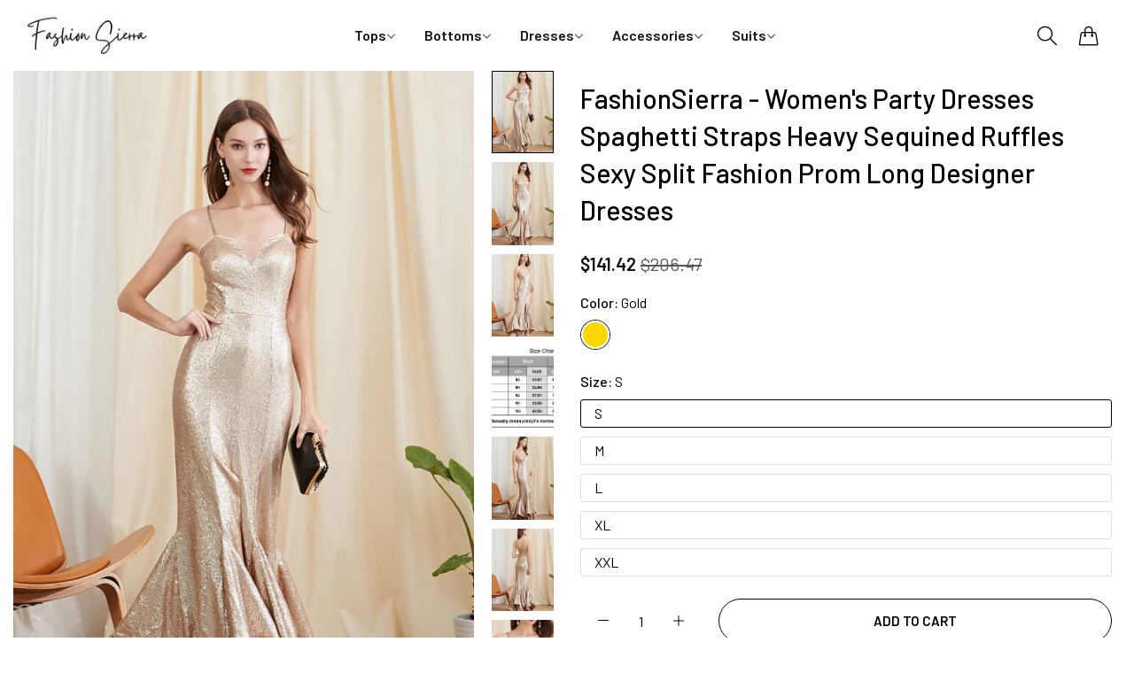

--- FILE ---
content_type: text/html; charset=utf-8
request_url: https://fashionsierra.com/products/womens-party-dresses-spaghetti-straps-heavy-sequined-ruffles-sexy-split-fashion-prom-long-designer-dresses
body_size: 62502
content:


<!doctype html>
<html
  class="no-js "
  lang="en"
>
  <head>
    <meta charset="utf-8">
    <meta http-equiv="X-UA-Compatible" content="IE=edge">
    <meta name="viewport" content="width=device-width,initial-scale=1">
    <meta name="theme-color" content="">
    <link rel="canonical" href="https://fashionsierra.com/products/womens-party-dresses-spaghetti-straps-heavy-sequined-ruffles-sexy-split-fashion-prom-long-designer-dresses">
    <link rel="preconnect" href="https://cdn.shopify.com" crossorigin><link rel="icon" type="image/png" href="//fashionsierra.com/cdn/shop/files/logo55_d7cd7e9b-df06-45cb-bca1-0c0e0ff649ae.png?crop=center&height=32&v=1712486883&width=32"><title>
      FashionSierra - Women&#39;s Party Dresses Spaghetti Straps Heavy Sequined </title>
    <meta name="description" content="Description：FashionSierra - Women&#39;s Party Dresses Spaghetti Straps Heavy Sequined Ruffles Sexy Split Fashion Prom Long Designer Dresses Description Material:PolyesterDecoration:SequinedWaistline:NaturalSilhouette:Trumpet / MermaidSleeve Length(cm):SleevelessPattern Type:SolidSleeve Style:Spaghetti StrapModel Number:JH9">
    

<meta property="og:site_name" content="FashionSierra">
<meta property="og:url" content="https://fashionsierra.com/products/womens-party-dresses-spaghetti-straps-heavy-sequined-ruffles-sexy-split-fashion-prom-long-designer-dresses">
<meta property="og:title" content="FashionSierra - Women&#39;s Party Dresses Spaghetti Straps Heavy Sequined ">
<meta property="og:type" content="product">
<meta property="og:description" content="Description：FashionSierra - Women&#39;s Party Dresses Spaghetti Straps Heavy Sequined Ruffles Sexy Split Fashion Prom Long Designer Dresses Description Material:PolyesterDecoration:SequinedWaistline:NaturalSilhouette:Trumpet / MermaidSleeve Length(cm):SleevelessPattern Type:SolidSleeve Style:Spaghetti StrapModel Number:JH9"><meta property="og:image" content="http://fashionsierra.com/cdn/shop/products/H1e07c75e732d429a95e6ea7f1ef80d7bf.jpg?v=1638910682">
  <meta property="og:image:secure_url" content="https://fashionsierra.com/cdn/shop/products/H1e07c75e732d429a95e6ea7f1ef80d7bf.jpg?v=1638910682">
  <meta property="og:image:width" content="1000">
  <meta property="og:image:height" content="1500"><meta property="og:price:amount" content="141.42">
  <meta property="og:price:currency" content="USD"><meta name="twitter:site" content="@Blueskyteco"><meta name="twitter:card" content="summary_large_image">
<meta name="twitter:title" content="FashionSierra - Women&#39;s Party Dresses Spaghetti Straps Heavy Sequined ">
<meta name="twitter:description" content="Description：FashionSierra - Women&#39;s Party Dresses Spaghetti Straps Heavy Sequined Ruffles Sexy Split Fashion Prom Long Designer Dresses Description Material:PolyesterDecoration:SequinedWaistline:NaturalSilhouette:Trumpet / MermaidSleeve Length(cm):SleevelessPattern Type:SolidSleeve Style:Spaghetti StrapModel Number:JH9">
    <script>window.performance && window.performance.mark && window.performance.mark('shopify.content_for_header.start');</script><meta id="shopify-digital-wallet" name="shopify-digital-wallet" content="/61586145522/digital_wallets/dialog">
<meta name="shopify-checkout-api-token" content="18df8a00918e6deac2c6d5df7db5743a">
<meta id="in-context-paypal-metadata" data-shop-id="61586145522" data-venmo-supported="true" data-environment="production" data-locale="en_US" data-paypal-v4="true" data-currency="USD">
<link rel="alternate" type="application/json+oembed" href="https://fashionsierra.com/products/womens-party-dresses-spaghetti-straps-heavy-sequined-ruffles-sexy-split-fashion-prom-long-designer-dresses.oembed">
<script async="async" src="/checkouts/internal/preloads.js?locale=en-US"></script>
<link rel="preconnect" href="https://shop.app" crossorigin="anonymous">
<script async="async" src="https://shop.app/checkouts/internal/preloads.js?locale=en-US&shop_id=61586145522" crossorigin="anonymous"></script>
<script id="apple-pay-shop-capabilities" type="application/json">{"shopId":61586145522,"countryCode":"US","currencyCode":"USD","merchantCapabilities":["supports3DS"],"merchantId":"gid:\/\/shopify\/Shop\/61586145522","merchantName":"FashionSierra","requiredBillingContactFields":["postalAddress","email","phone"],"requiredShippingContactFields":["postalAddress","email","phone"],"shippingType":"shipping","supportedNetworks":["visa","masterCard","amex","discover","elo","jcb"],"total":{"type":"pending","label":"FashionSierra","amount":"1.00"},"shopifyPaymentsEnabled":true,"supportsSubscriptions":true}</script>
<script id="shopify-features" type="application/json">{"accessToken":"18df8a00918e6deac2c6d5df7db5743a","betas":["rich-media-storefront-analytics"],"domain":"fashionsierra.com","predictiveSearch":true,"shopId":61586145522,"locale":"en"}</script>
<script>var Shopify = Shopify || {};
Shopify.shop = "sierrafashion.myshopify.com";
Shopify.locale = "en";
Shopify.currency = {"active":"USD","rate":"1.0"};
Shopify.country = "US";
Shopify.theme = {"name":"rokan-main-official 的副本 网一周","id":156904030450,"schema_name":"Rokan","schema_version":"1.0.0","theme_store_id":null,"role":"main"};
Shopify.theme.handle = "null";
Shopify.theme.style = {"id":null,"handle":null};
Shopify.cdnHost = "fashionsierra.com/cdn";
Shopify.routes = Shopify.routes || {};
Shopify.routes.root = "/";</script>
<script type="module">!function(o){(o.Shopify=o.Shopify||{}).modules=!0}(window);</script>
<script>!function(o){function n(){var o=[];function n(){o.push(Array.prototype.slice.apply(arguments))}return n.q=o,n}var t=o.Shopify=o.Shopify||{};t.loadFeatures=n(),t.autoloadFeatures=n()}(window);</script>
<script>
  window.ShopifyPay = window.ShopifyPay || {};
  window.ShopifyPay.apiHost = "shop.app\/pay";
  window.ShopifyPay.redirectState = null;
</script>
<script id="shop-js-analytics" type="application/json">{"pageType":"product"}</script>
<script defer="defer" async type="module" src="//fashionsierra.com/cdn/shopifycloud/shop-js/modules/v2/client.init-shop-cart-sync_BT-GjEfc.en.esm.js"></script>
<script defer="defer" async type="module" src="//fashionsierra.com/cdn/shopifycloud/shop-js/modules/v2/chunk.common_D58fp_Oc.esm.js"></script>
<script defer="defer" async type="module" src="//fashionsierra.com/cdn/shopifycloud/shop-js/modules/v2/chunk.modal_xMitdFEc.esm.js"></script>
<script type="module">
  await import("//fashionsierra.com/cdn/shopifycloud/shop-js/modules/v2/client.init-shop-cart-sync_BT-GjEfc.en.esm.js");
await import("//fashionsierra.com/cdn/shopifycloud/shop-js/modules/v2/chunk.common_D58fp_Oc.esm.js");
await import("//fashionsierra.com/cdn/shopifycloud/shop-js/modules/v2/chunk.modal_xMitdFEc.esm.js");

  window.Shopify.SignInWithShop?.initShopCartSync?.({"fedCMEnabled":true,"windoidEnabled":true});

</script>
<script>
  window.Shopify = window.Shopify || {};
  if (!window.Shopify.featureAssets) window.Shopify.featureAssets = {};
  window.Shopify.featureAssets['shop-js'] = {"shop-cart-sync":["modules/v2/client.shop-cart-sync_DZOKe7Ll.en.esm.js","modules/v2/chunk.common_D58fp_Oc.esm.js","modules/v2/chunk.modal_xMitdFEc.esm.js"],"init-fed-cm":["modules/v2/client.init-fed-cm_B6oLuCjv.en.esm.js","modules/v2/chunk.common_D58fp_Oc.esm.js","modules/v2/chunk.modal_xMitdFEc.esm.js"],"shop-cash-offers":["modules/v2/client.shop-cash-offers_D2sdYoxE.en.esm.js","modules/v2/chunk.common_D58fp_Oc.esm.js","modules/v2/chunk.modal_xMitdFEc.esm.js"],"shop-login-button":["modules/v2/client.shop-login-button_QeVjl5Y3.en.esm.js","modules/v2/chunk.common_D58fp_Oc.esm.js","modules/v2/chunk.modal_xMitdFEc.esm.js"],"pay-button":["modules/v2/client.pay-button_DXTOsIq6.en.esm.js","modules/v2/chunk.common_D58fp_Oc.esm.js","modules/v2/chunk.modal_xMitdFEc.esm.js"],"shop-button":["modules/v2/client.shop-button_DQZHx9pm.en.esm.js","modules/v2/chunk.common_D58fp_Oc.esm.js","modules/v2/chunk.modal_xMitdFEc.esm.js"],"avatar":["modules/v2/client.avatar_BTnouDA3.en.esm.js"],"init-windoid":["modules/v2/client.init-windoid_CR1B-cfM.en.esm.js","modules/v2/chunk.common_D58fp_Oc.esm.js","modules/v2/chunk.modal_xMitdFEc.esm.js"],"init-shop-for-new-customer-accounts":["modules/v2/client.init-shop-for-new-customer-accounts_C_vY_xzh.en.esm.js","modules/v2/client.shop-login-button_QeVjl5Y3.en.esm.js","modules/v2/chunk.common_D58fp_Oc.esm.js","modules/v2/chunk.modal_xMitdFEc.esm.js"],"init-shop-email-lookup-coordinator":["modules/v2/client.init-shop-email-lookup-coordinator_BI7n9ZSv.en.esm.js","modules/v2/chunk.common_D58fp_Oc.esm.js","modules/v2/chunk.modal_xMitdFEc.esm.js"],"init-shop-cart-sync":["modules/v2/client.init-shop-cart-sync_BT-GjEfc.en.esm.js","modules/v2/chunk.common_D58fp_Oc.esm.js","modules/v2/chunk.modal_xMitdFEc.esm.js"],"shop-toast-manager":["modules/v2/client.shop-toast-manager_DiYdP3xc.en.esm.js","modules/v2/chunk.common_D58fp_Oc.esm.js","modules/v2/chunk.modal_xMitdFEc.esm.js"],"init-customer-accounts":["modules/v2/client.init-customer-accounts_D9ZNqS-Q.en.esm.js","modules/v2/client.shop-login-button_QeVjl5Y3.en.esm.js","modules/v2/chunk.common_D58fp_Oc.esm.js","modules/v2/chunk.modal_xMitdFEc.esm.js"],"init-customer-accounts-sign-up":["modules/v2/client.init-customer-accounts-sign-up_iGw4briv.en.esm.js","modules/v2/client.shop-login-button_QeVjl5Y3.en.esm.js","modules/v2/chunk.common_D58fp_Oc.esm.js","modules/v2/chunk.modal_xMitdFEc.esm.js"],"shop-follow-button":["modules/v2/client.shop-follow-button_CqMgW2wH.en.esm.js","modules/v2/chunk.common_D58fp_Oc.esm.js","modules/v2/chunk.modal_xMitdFEc.esm.js"],"checkout-modal":["modules/v2/client.checkout-modal_xHeaAweL.en.esm.js","modules/v2/chunk.common_D58fp_Oc.esm.js","modules/v2/chunk.modal_xMitdFEc.esm.js"],"shop-login":["modules/v2/client.shop-login_D91U-Q7h.en.esm.js","modules/v2/chunk.common_D58fp_Oc.esm.js","modules/v2/chunk.modal_xMitdFEc.esm.js"],"lead-capture":["modules/v2/client.lead-capture_BJmE1dJe.en.esm.js","modules/v2/chunk.common_D58fp_Oc.esm.js","modules/v2/chunk.modal_xMitdFEc.esm.js"],"payment-terms":["modules/v2/client.payment-terms_Ci9AEqFq.en.esm.js","modules/v2/chunk.common_D58fp_Oc.esm.js","modules/v2/chunk.modal_xMitdFEc.esm.js"]};
</script>
<script>(function() {
  var isLoaded = false;
  function asyncLoad() {
    if (isLoaded) return;
    isLoaded = true;
    var urls = ["https:\/\/cdn.hextom.com\/js\/eventpromotionbar.js?shop=sierrafashion.myshopify.com"];
    for (var i = 0; i < urls.length; i++) {
      var s = document.createElement('script');
      s.type = 'text/javascript';
      s.async = true;
      s.src = urls[i];
      var x = document.getElementsByTagName('script')[0];
      x.parentNode.insertBefore(s, x);
    }
  };
  if(window.attachEvent) {
    window.attachEvent('onload', asyncLoad);
  } else {
    window.addEventListener('load', asyncLoad, false);
  }
})();</script>
<script id="__st">var __st={"a":61586145522,"offset":0,"reqid":"ee3af573-3f27-448d-8fb3-7b34385e3198-1769215821","pageurl":"fashionsierra.com\/products\/womens-party-dresses-spaghetti-straps-heavy-sequined-ruffles-sexy-split-fashion-prom-long-designer-dresses","u":"7a3191b980b8","p":"product","rtyp":"product","rid":7476254441714};</script>
<script>window.ShopifyPaypalV4VisibilityTracking = true;</script>
<script id="form-persister">!function(){'use strict';const t='contact',e='new_comment',n=[[t,t],['blogs',e],['comments',e],[t,'customer']],o='password',r='form_key',c=['recaptcha-v3-token','g-recaptcha-response','h-captcha-response',o],s=()=>{try{return window.sessionStorage}catch{return}},i='__shopify_v',u=t=>t.elements[r],a=function(){const t=[...n].map((([t,e])=>`form[action*='/${t}']:not([data-nocaptcha='true']) input[name='form_type'][value='${e}']`)).join(',');var e;return e=t,()=>e?[...document.querySelectorAll(e)].map((t=>t.form)):[]}();function m(t){const e=u(t);a().includes(t)&&(!e||!e.value)&&function(t){try{if(!s())return;!function(t){const e=s();if(!e)return;const n=u(t);if(!n)return;const o=n.value;o&&e.removeItem(o)}(t);const e=Array.from(Array(32),(()=>Math.random().toString(36)[2])).join('');!function(t,e){u(t)||t.append(Object.assign(document.createElement('input'),{type:'hidden',name:r})),t.elements[r].value=e}(t,e),function(t,e){const n=s();if(!n)return;const r=[...t.querySelectorAll(`input[type='${o}']`)].map((({name:t})=>t)),u=[...c,...r],a={};for(const[o,c]of new FormData(t).entries())u.includes(o)||(a[o]=c);n.setItem(e,JSON.stringify({[i]:1,action:t.action,data:a}))}(t,e)}catch(e){console.error('failed to persist form',e)}}(t)}const f=t=>{if('true'===t.dataset.persistBound)return;const e=function(t,e){const n=function(t){return'function'==typeof t.submit?t.submit:HTMLFormElement.prototype.submit}(t).bind(t);return function(){let t;return()=>{t||(t=!0,(()=>{try{e(),n()}catch(t){(t=>{console.error('form submit failed',t)})(t)}})(),setTimeout((()=>t=!1),250))}}()}(t,(()=>{m(t)}));!function(t,e){if('function'==typeof t.submit&&'function'==typeof e)try{t.submit=e}catch{}}(t,e),t.addEventListener('submit',(t=>{t.preventDefault(),e()})),t.dataset.persistBound='true'};!function(){function t(t){const e=(t=>{const e=t.target;return e instanceof HTMLFormElement?e:e&&e.form})(t);e&&m(e)}document.addEventListener('submit',t),document.addEventListener('DOMContentLoaded',(()=>{const e=a();for(const t of e)f(t);var n;n=document.body,new window.MutationObserver((t=>{for(const e of t)if('childList'===e.type&&e.addedNodes.length)for(const t of e.addedNodes)1===t.nodeType&&'FORM'===t.tagName&&a().includes(t)&&f(t)})).observe(n,{childList:!0,subtree:!0,attributes:!1}),document.removeEventListener('submit',t)}))}()}();</script>
<script integrity="sha256-4kQ18oKyAcykRKYeNunJcIwy7WH5gtpwJnB7kiuLZ1E=" data-source-attribution="shopify.loadfeatures" defer="defer" src="//fashionsierra.com/cdn/shopifycloud/storefront/assets/storefront/load_feature-a0a9edcb.js" crossorigin="anonymous"></script>
<script crossorigin="anonymous" defer="defer" src="//fashionsierra.com/cdn/shopifycloud/storefront/assets/shopify_pay/storefront-65b4c6d7.js?v=20250812"></script>
<script data-source-attribution="shopify.dynamic_checkout.dynamic.init">var Shopify=Shopify||{};Shopify.PaymentButton=Shopify.PaymentButton||{isStorefrontPortableWallets:!0,init:function(){window.Shopify.PaymentButton.init=function(){};var t=document.createElement("script");t.src="https://fashionsierra.com/cdn/shopifycloud/portable-wallets/latest/portable-wallets.en.js",t.type="module",document.head.appendChild(t)}};
</script>
<script data-source-attribution="shopify.dynamic_checkout.buyer_consent">
  function portableWalletsHideBuyerConsent(e){var t=document.getElementById("shopify-buyer-consent"),n=document.getElementById("shopify-subscription-policy-button");t&&n&&(t.classList.add("hidden"),t.setAttribute("aria-hidden","true"),n.removeEventListener("click",e))}function portableWalletsShowBuyerConsent(e){var t=document.getElementById("shopify-buyer-consent"),n=document.getElementById("shopify-subscription-policy-button");t&&n&&(t.classList.remove("hidden"),t.removeAttribute("aria-hidden"),n.addEventListener("click",e))}window.Shopify?.PaymentButton&&(window.Shopify.PaymentButton.hideBuyerConsent=portableWalletsHideBuyerConsent,window.Shopify.PaymentButton.showBuyerConsent=portableWalletsShowBuyerConsent);
</script>
<script>
  function portableWalletsCleanup(e){e&&e.src&&console.error("Failed to load portable wallets script "+e.src);var t=document.querySelectorAll("shopify-accelerated-checkout .shopify-payment-button__skeleton, shopify-accelerated-checkout-cart .wallet-cart-button__skeleton"),e=document.getElementById("shopify-buyer-consent");for(let e=0;e<t.length;e++)t[e].remove();e&&e.remove()}function portableWalletsNotLoadedAsModule(e){e instanceof ErrorEvent&&"string"==typeof e.message&&e.message.includes("import.meta")&&"string"==typeof e.filename&&e.filename.includes("portable-wallets")&&(window.removeEventListener("error",portableWalletsNotLoadedAsModule),window.Shopify.PaymentButton.failedToLoad=e,"loading"===document.readyState?document.addEventListener("DOMContentLoaded",window.Shopify.PaymentButton.init):window.Shopify.PaymentButton.init())}window.addEventListener("error",portableWalletsNotLoadedAsModule);
</script>

<script type="module" src="https://fashionsierra.com/cdn/shopifycloud/portable-wallets/latest/portable-wallets.en.js" onError="portableWalletsCleanup(this)" crossorigin="anonymous"></script>
<script nomodule>
  document.addEventListener("DOMContentLoaded", portableWalletsCleanup);
</script>

<link id="shopify-accelerated-checkout-styles" rel="stylesheet" media="screen" href="https://fashionsierra.com/cdn/shopifycloud/portable-wallets/latest/accelerated-checkout-backwards-compat.css" crossorigin="anonymous">
<style id="shopify-accelerated-checkout-cart">
        #shopify-buyer-consent {
  margin-top: 1em;
  display: inline-block;
  width: 100%;
}

#shopify-buyer-consent.hidden {
  display: none;
}

#shopify-subscription-policy-button {
  background: none;
  border: none;
  padding: 0;
  text-decoration: underline;
  font-size: inherit;
  cursor: pointer;
}

#shopify-subscription-policy-button::before {
  box-shadow: none;
}

      </style>

<script>window.performance && window.performance.mark && window.performance.mark('shopify.content_for_header.end');</script>
    <script>
      document.documentElement.className = document.documentElement.className.replace('no-js', 'js');
      if (Shopify.designMode) {
        document.documentElement.classList.add('shopify-design-mode');
      }
    </script>
  <link
    rel="stylesheet"
    href="https://fonts.googleapis.com/css?family=Barlow:300,300i,400,400i,500,500i,600,600i,700,700i,800,800i&display=swap"
    media="print"
    onload="this.media='all'"
  >
  
  <link
    rel="stylesheet"
    href="https://fonts.googleapis.com/css?family=Barlow:300,300i,400,400i,500,500i,600,600i,700,700i,800,800i&display=swap"
    media="print"
    onload="this.media='all'"
  >
  
  <link
    rel="stylesheet"
    href="https://fonts.googleapis.com/css?family=Barlow:300,300i,400,400i,500,500i,600,600i,700,700i,800,800i&display=swap"
    media="print"
    onload="this.media='all'"
  >
  <style data-shopify>
  :root,
  .color-default-color-scheme:not(.reset-color-on-menu,.reset-color-on-mb) {
    
      --gradient-background: #ffffff;
    
    --base-color : 85,85,85;
    --base-body-bg-color : #ffffff;
    --border-color-base : #e5e5e5;
    --heading-color : #111111;
    --primary-color: #d0473e;
    --color-link : #111111;
    --color-link-hover : #111111;
    --btn-primary-bg : #111111;
    --btn-primary-color : #ffffff;
    --btn-primary-color-hover : #111111;
    --btn-primary-bg-hover : #ffffff;
    --btn-primary-border-hover : #111111;
    --btn-secondary-color : #111111;
    --btn-secondary-border-color : #111111;
    --btn-secondary-bg : rgba(0,0,0,0);
    --btn-secondary-color-hover : #ffffff;
    --btn-secondary-bg-hover : #111111;
    --btn-link-color : #111111;
    --btn-link-color-hover : #111111;
    --footer-background-color: #ffffff;
    --footer-heading-color : #111111;
    --footer-text-color: #555555;
    --footer-link-color : #111111;
    --footer-link-hover-color : #111111;
    --footer-bottom-background--color : ;

    --header-bg : #ffffff;
    --header-color : #111111;
    --header_border_color:  #e5e5e5;
    --menu-color : #111111;
    --submenu-color : #555555;
    --submenu-hover-color : #111111;

    --grey-color: #666666;
    --input-border-color: var(--border-color-base);
    --input-placeholder-color: rgb(var(--base-color));

  }
  @media (min-width: 768px) {
    .color-default-color-scheme.reset-color-on-mb{

      
        --gradient-background: #ffffff;
      
      --base-color : 85,85,85;
      --base-body-bg-color : #ffffff;
      --border-color-base : #e5e5e5;
      --heading-color : #111111;
      --primary-color: #d0473e;
      --color-link : #111111;
      --color-link-hover : #111111;
      --btn-primary-bg : #111111;
      --btn-primary-color : #ffffff;
      --btn-primary-color-hover : #111111;
      --btn-primary-bg-hover : #ffffff;
      --btn-primary-border-hover : #111111;
      --btn-secondary-color : #111111;
      --btn-secondary-border-color : #111111;
      --btn-secondary-bg : rgba(0,0,0,0);
      --btn-secondary-color-hover : #ffffff;
      --btn-secondary-bg-hover : #111111;
      --btn-link-color : #111111;
      --btn-link-color-hover : #111111;

      --footer-background-color: #ffffff;
      --footer-heading-color : #111111;
      --footer-text-color: #555555;
      --footer-link-color : #111111;
      --footer-link-hover-color : #111111;
      --footer-bottom-background--color : ;

      --header-bg : #ffffff;
      --header-color : #111111;
      --header_border_color:  #e5e5e5;
      --menu-color : #111111;
      --submenu-color : #555555;
      --submenu-hover-color : #111111;

      --grey-color: #666666;
      --input-border-color: var(--border-color-base);
      --input-placeholder-color: rgb(var(--base-color));
    }
  }
  @media (min-width: 1025px) {
    .color-default-color-scheme.reset-color-on-menu{

      
        --gradient-background: #ffffff;
      
      --base-color : 85,85,85;
      --base-body-bg-color : #ffffff;
      --border-color-base : #e5e5e5;
      --heading-color : #111111;
      --primary-color: #d0473e;
      --color-link : #111111;
      --color-link-hover : #111111;
      --btn-primary-bg : #111111;
      --btn-primary-color : #ffffff;
      --btn-primary-color-hover : #111111;
      --btn-primary-bg-hover : #ffffff;
      --btn-primary-border-hover : #111111;
      --btn-secondary-color : #111111;
      --btn-secondary-border-color : #111111;
      --btn-secondary-bg : rgba(0,0,0,0);
      --btn-secondary-color-hover : #ffffff;
      --btn-secondary-bg-hover : #111111;
      --btn-link-color : #111111;
      --btn-link-color-hover : #111111;

      --footer-background-color: #ffffff;
      --footer-heading-color : #111111;
      --footer-text-color: #555555;
      --footer-link-color : #111111;
      --footer-link-hover-color : #111111;
      --footer-bottom-background--color : ;

      --header-bg : #ffffff;
      --header-color : #111111;
      --header_border_color:  #e5e5e5;
      --menu-color : #111111;
      --submenu-color : #555555;
      --submenu-hover-color : #111111;

      --grey-color: #666666;
      --input-border-color: var(--border-color-base);
      --input-placeholder-color: rgb(var(--base-color));
    }
  }
  
  
  .color-scheme-6de5e490-9ebf-4111-bce7-840b2d9c6f4c:not(.reset-color-on-menu,.reset-color-on-mb) {
    
      --gradient-background: #ffffff;
    
    --base-color : 17,17,17;
    --base-body-bg-color : #ffffff;
    --border-color-base : #e5e5e5;
    --heading-color : #111111;
    --primary-color: #dd3327;
    --color-link : #111111;
    --color-link-hover : #555555;
    --btn-primary-bg : #ffffff;
    --btn-primary-color : #111111;
    --btn-primary-color-hover : #ffffff;
    --btn-primary-bg-hover : #111111;
    --btn-primary-border-hover : #111111;
    --btn-secondary-color : #111111;
    --btn-secondary-border-color : #dedede;
    --btn-secondary-bg : #ffffff;
    --btn-secondary-color-hover : #ffffff;
    --btn-secondary-bg-hover : #111111;
    --btn-link-color : #111111;
    --btn-link-color-hover : #555555;
    --footer-background-color: #ffffff;
    --footer-heading-color : #111111;
    --footer-text-color: #111111;
    --footer-link-color : #111111;
    --footer-link-hover-color : #555555;
    --footer-bottom-background--color : ;

    --header-bg : #ffffff;
    --header-color : #111111;
    --header_border_color:  #e5e5e5;
    --menu-color : #111111;
    --submenu-color : #111111;
    --submenu-hover-color : #555555;

    --grey-color: #666666;
    --input-border-color: var(--border-color-base);
    --input-placeholder-color: rgb(var(--base-color));

  }
  @media (min-width: 768px) {
    .color-scheme-6de5e490-9ebf-4111-bce7-840b2d9c6f4c.reset-color-on-mb{

      
        --gradient-background: #ffffff;
      
      --base-color : 17,17,17;
      --base-body-bg-color : #ffffff;
      --border-color-base : #e5e5e5;
      --heading-color : #111111;
      --primary-color: #dd3327;
      --color-link : #111111;
      --color-link-hover : #555555;
      --btn-primary-bg : #ffffff;
      --btn-primary-color : #111111;
      --btn-primary-color-hover : #ffffff;
      --btn-primary-bg-hover : #111111;
      --btn-primary-border-hover : #111111;
      --btn-secondary-color : #111111;
      --btn-secondary-border-color : #dedede;
      --btn-secondary-bg : #ffffff;
      --btn-secondary-color-hover : #ffffff;
      --btn-secondary-bg-hover : #111111;
      --btn-link-color : #111111;
      --btn-link-color-hover : #555555;

      --footer-background-color: #ffffff;
      --footer-heading-color : #111111;
      --footer-text-color: #111111;
      --footer-link-color : #111111;
      --footer-link-hover-color : #555555;
      --footer-bottom-background--color : ;

      --header-bg : #ffffff;
      --header-color : #111111;
      --header_border_color:  #e5e5e5;
      --menu-color : #111111;
      --submenu-color : #111111;
      --submenu-hover-color : #555555;

      --grey-color: #666666;
      --input-border-color: var(--border-color-base);
      --input-placeholder-color: rgb(var(--base-color));
    }
  }
  @media (min-width: 1025px) {
    .color-scheme-6de5e490-9ebf-4111-bce7-840b2d9c6f4c.reset-color-on-menu{

      
        --gradient-background: #ffffff;
      
      --base-color : 17,17,17;
      --base-body-bg-color : #ffffff;
      --border-color-base : #e5e5e5;
      --heading-color : #111111;
      --primary-color: #dd3327;
      --color-link : #111111;
      --color-link-hover : #555555;
      --btn-primary-bg : #ffffff;
      --btn-primary-color : #111111;
      --btn-primary-color-hover : #ffffff;
      --btn-primary-bg-hover : #111111;
      --btn-primary-border-hover : #111111;
      --btn-secondary-color : #111111;
      --btn-secondary-border-color : #dedede;
      --btn-secondary-bg : #ffffff;
      --btn-secondary-color-hover : #ffffff;
      --btn-secondary-bg-hover : #111111;
      --btn-link-color : #111111;
      --btn-link-color-hover : #555555;

      --footer-background-color: #ffffff;
      --footer-heading-color : #111111;
      --footer-text-color: #111111;
      --footer-link-color : #111111;
      --footer-link-hover-color : #555555;
      --footer-bottom-background--color : ;

      --header-bg : #ffffff;
      --header-color : #111111;
      --header_border_color:  #e5e5e5;
      --menu-color : #111111;
      --submenu-color : #111111;
      --submenu-hover-color : #555555;

      --grey-color: #666666;
      --input-border-color: var(--border-color-base);
      --input-placeholder-color: rgb(var(--base-color));
    }
  }
  
  
  .color-scheme-b808185a-cae7-47ba-9fe9-7d81ddf7e485:not(.reset-color-on-menu,.reset-color-on-mb) {
    
      --gradient-background: rgba(0,0,0,0);
    
    --base-color : 255,255,255;
    --base-body-bg-color : rgba(0,0,0,0);
    --border-color-base : #ffffff;
    --heading-color : #ffffff;
    --primary-color: #dd3327;
    --color-link : #ffffff;
    --color-link-hover : #ffffff;
    --btn-primary-bg : #ffffff;
    --btn-primary-color : #111111;
    --btn-primary-color-hover : #111111;
    --btn-primary-bg-hover : #ffffff;
    --btn-primary-border-hover : #ffffff;
    --btn-secondary-color : #ffffff;
    --btn-secondary-border-color : #ffffff;
    --btn-secondary-bg : rgba(0,0,0,0);
    --btn-secondary-color-hover : #111111;
    --btn-secondary-bg-hover : #ffffff;
    --btn-link-color : #ffffff;
    --btn-link-color-hover : #ffffff;
    --footer-background-color: rgba(0,0,0,0);
    --footer-heading-color : #ffffff;
    --footer-text-color: #ffffff;
    --footer-link-color : #ffffff;
    --footer-link-hover-color : #ffffff;
    --footer-bottom-background--color : ;

    --header-bg : rgba(0,0,0,0);
    --header-color : #ffffff;
    --header_border_color:  #ffffff;
    --menu-color : #ffffff;
    --submenu-color : #ffffff;
    --submenu-hover-color : #ffffff;

    --grey-color: #666666;
    --input-border-color: var(--border-color-base);
    --input-placeholder-color: rgb(var(--base-color));

  }
  @media (min-width: 768px) {
    .color-scheme-b808185a-cae7-47ba-9fe9-7d81ddf7e485.reset-color-on-mb{

      
        --gradient-background: rgba(0,0,0,0);
      
      --base-color : 255,255,255;
      --base-body-bg-color : rgba(0,0,0,0);
      --border-color-base : #ffffff;
      --heading-color : #ffffff;
      --primary-color: #dd3327;
      --color-link : #ffffff;
      --color-link-hover : #ffffff;
      --btn-primary-bg : #ffffff;
      --btn-primary-color : #111111;
      --btn-primary-color-hover : #111111;
      --btn-primary-bg-hover : #ffffff;
      --btn-primary-border-hover : #ffffff;
      --btn-secondary-color : #ffffff;
      --btn-secondary-border-color : #ffffff;
      --btn-secondary-bg : rgba(0,0,0,0);
      --btn-secondary-color-hover : #111111;
      --btn-secondary-bg-hover : #ffffff;
      --btn-link-color : #ffffff;
      --btn-link-color-hover : #ffffff;

      --footer-background-color: rgba(0,0,0,0);
      --footer-heading-color : #ffffff;
      --footer-text-color: #ffffff;
      --footer-link-color : #ffffff;
      --footer-link-hover-color : #ffffff;
      --footer-bottom-background--color : ;

      --header-bg : rgba(0,0,0,0);
      --header-color : #ffffff;
      --header_border_color:  #ffffff;
      --menu-color : #ffffff;
      --submenu-color : #ffffff;
      --submenu-hover-color : #ffffff;

      --grey-color: #666666;
      --input-border-color: var(--border-color-base);
      --input-placeholder-color: rgb(var(--base-color));
    }
  }
  @media (min-width: 1025px) {
    .color-scheme-b808185a-cae7-47ba-9fe9-7d81ddf7e485.reset-color-on-menu{

      
        --gradient-background: rgba(0,0,0,0);
      
      --base-color : 255,255,255;
      --base-body-bg-color : rgba(0,0,0,0);
      --border-color-base : #ffffff;
      --heading-color : #ffffff;
      --primary-color: #dd3327;
      --color-link : #ffffff;
      --color-link-hover : #ffffff;
      --btn-primary-bg : #ffffff;
      --btn-primary-color : #111111;
      --btn-primary-color-hover : #111111;
      --btn-primary-bg-hover : #ffffff;
      --btn-primary-border-hover : #ffffff;
      --btn-secondary-color : #ffffff;
      --btn-secondary-border-color : #ffffff;
      --btn-secondary-bg : rgba(0,0,0,0);
      --btn-secondary-color-hover : #111111;
      --btn-secondary-bg-hover : #ffffff;
      --btn-link-color : #ffffff;
      --btn-link-color-hover : #ffffff;

      --footer-background-color: rgba(0,0,0,0);
      --footer-heading-color : #ffffff;
      --footer-text-color: #ffffff;
      --footer-link-color : #ffffff;
      --footer-link-hover-color : #ffffff;
      --footer-bottom-background--color : ;

      --header-bg : rgba(0,0,0,0);
      --header-color : #ffffff;
      --header_border_color:  #ffffff;
      --menu-color : #ffffff;
      --submenu-color : #ffffff;
      --submenu-hover-color : #ffffff;

      --grey-color: #666666;
      --input-border-color: var(--border-color-base);
      --input-placeholder-color: rgb(var(--base-color));
    }
  }
  
  
  .color-scheme-013ccfbf-beb5-42e6-bc8f-8a36ab634ca7:not(.reset-color-on-menu,.reset-color-on-mb) {
    
      --gradient-background: #f5f5f5;
    
    --base-color : 85,85,85;
    --base-body-bg-color : #f5f5f5;
    --border-color-base : #ebebeb;
    --heading-color : #111111;
    --primary-color: #dd3327;
    --color-link : #111111;
    --color-link-hover : #555555;
    --btn-primary-bg : #111111;
    --btn-primary-color : #ffffff;
    --btn-primary-color-hover : #ffffff;
    --btn-primary-bg-hover : #111111;
    --btn-primary-border-hover : #111111;
    --btn-secondary-color : #111111;
    --btn-secondary-border-color : #dedede;
    --btn-secondary-bg : #ffffff;
    --btn-secondary-color-hover : #ffffff;
    --btn-secondary-bg-hover : #111111;
    --btn-link-color : #111111;
    --btn-link-color-hover : #555555;
    --footer-background-color: #f5f5f5;
    --footer-heading-color : #111111;
    --footer-text-color: #555555;
    --footer-link-color : #111111;
    --footer-link-hover-color : #555555;
    --footer-bottom-background--color : ;

    --header-bg : #f5f5f5;
    --header-color : #111111;
    --header_border_color:  #ebebeb;
    --menu-color : #111111;
    --submenu-color : #555555;
    --submenu-hover-color : #555555;

    --grey-color: #666666;
    --input-border-color: var(--border-color-base);
    --input-placeholder-color: rgb(var(--base-color));

  }
  @media (min-width: 768px) {
    .color-scheme-013ccfbf-beb5-42e6-bc8f-8a36ab634ca7.reset-color-on-mb{

      
        --gradient-background: #f5f5f5;
      
      --base-color : 85,85,85;
      --base-body-bg-color : #f5f5f5;
      --border-color-base : #ebebeb;
      --heading-color : #111111;
      --primary-color: #dd3327;
      --color-link : #111111;
      --color-link-hover : #555555;
      --btn-primary-bg : #111111;
      --btn-primary-color : #ffffff;
      --btn-primary-color-hover : #ffffff;
      --btn-primary-bg-hover : #111111;
      --btn-primary-border-hover : #111111;
      --btn-secondary-color : #111111;
      --btn-secondary-border-color : #dedede;
      --btn-secondary-bg : #ffffff;
      --btn-secondary-color-hover : #ffffff;
      --btn-secondary-bg-hover : #111111;
      --btn-link-color : #111111;
      --btn-link-color-hover : #555555;

      --footer-background-color: #f5f5f5;
      --footer-heading-color : #111111;
      --footer-text-color: #555555;
      --footer-link-color : #111111;
      --footer-link-hover-color : #555555;
      --footer-bottom-background--color : ;

      --header-bg : #f5f5f5;
      --header-color : #111111;
      --header_border_color:  #ebebeb;
      --menu-color : #111111;
      --submenu-color : #555555;
      --submenu-hover-color : #555555;

      --grey-color: #666666;
      --input-border-color: var(--border-color-base);
      --input-placeholder-color: rgb(var(--base-color));
    }
  }
  @media (min-width: 1025px) {
    .color-scheme-013ccfbf-beb5-42e6-bc8f-8a36ab634ca7.reset-color-on-menu{

      
        --gradient-background: #f5f5f5;
      
      --base-color : 85,85,85;
      --base-body-bg-color : #f5f5f5;
      --border-color-base : #ebebeb;
      --heading-color : #111111;
      --primary-color: #dd3327;
      --color-link : #111111;
      --color-link-hover : #555555;
      --btn-primary-bg : #111111;
      --btn-primary-color : #ffffff;
      --btn-primary-color-hover : #ffffff;
      --btn-primary-bg-hover : #111111;
      --btn-primary-border-hover : #111111;
      --btn-secondary-color : #111111;
      --btn-secondary-border-color : #dedede;
      --btn-secondary-bg : #ffffff;
      --btn-secondary-color-hover : #ffffff;
      --btn-secondary-bg-hover : #111111;
      --btn-link-color : #111111;
      --btn-link-color-hover : #555555;

      --footer-background-color: #f5f5f5;
      --footer-heading-color : #111111;
      --footer-text-color: #555555;
      --footer-link-color : #111111;
      --footer-link-hover-color : #555555;
      --footer-bottom-background--color : ;

      --header-bg : #f5f5f5;
      --header-color : #111111;
      --header_border_color:  #ebebeb;
      --menu-color : #111111;
      --submenu-color : #555555;
      --submenu-hover-color : #555555;

      --grey-color: #666666;
      --input-border-color: var(--border-color-base);
      --input-placeholder-color: rgb(var(--base-color));
    }
  }
  
  
  .color-scheme-735c978e-d3b7-474f-a3f7-562370446399:not(.reset-color-on-menu,.reset-color-on-mb) {
    
      --gradient-background: #ffebeb;
    
    --base-color : 255,219,119;
    --base-body-bg-color : #ffebeb;
    --border-color-base : #ebebeb;
    --heading-color : #e53e3e;
    --primary-color: #dd3327;
    --color-link : #111111;
    --color-link-hover : #555555;
    --btn-primary-bg : #111111;
    --btn-primary-color : #ffffff;
    --btn-primary-color-hover : #ffffff;
    --btn-primary-bg-hover : #111111;
    --btn-primary-border-hover : #111111;
    --btn-secondary-color : #e53e3e;
    --btn-secondary-border-color : #e53e3e;
    --btn-secondary-bg : #ffffff;
    --btn-secondary-color-hover : #ffffff;
    --btn-secondary-bg-hover : #e53e3e;
    --btn-link-color : #222222;
    --btn-link-color-hover : #222222;
    --footer-background-color: #ffebeb;
    --footer-heading-color : #e53e3e;
    --footer-text-color: #ffdb77;
    --footer-link-color : #111111;
    --footer-link-hover-color : #555555;
    --footer-bottom-background--color : ;

    --header-bg : #ffebeb;
    --header-color : #e53e3e;
    --header_border_color:  #ebebeb;
    --menu-color : #e53e3e;
    --submenu-color : #ffdb77;
    --submenu-hover-color : #555555;

    --grey-color: #666666;
    --input-border-color: var(--border-color-base);
    --input-placeholder-color: rgb(var(--base-color));

  }
  @media (min-width: 768px) {
    .color-scheme-735c978e-d3b7-474f-a3f7-562370446399.reset-color-on-mb{

      
        --gradient-background: #ffebeb;
      
      --base-color : 255,219,119;
      --base-body-bg-color : #ffebeb;
      --border-color-base : #ebebeb;
      --heading-color : #e53e3e;
      --primary-color: #dd3327;
      --color-link : #111111;
      --color-link-hover : #555555;
      --btn-primary-bg : #111111;
      --btn-primary-color : #ffffff;
      --btn-primary-color-hover : #ffffff;
      --btn-primary-bg-hover : #111111;
      --btn-primary-border-hover : #111111;
      --btn-secondary-color : #e53e3e;
      --btn-secondary-border-color : #e53e3e;
      --btn-secondary-bg : #ffffff;
      --btn-secondary-color-hover : #ffffff;
      --btn-secondary-bg-hover : #e53e3e;
      --btn-link-color : #222222;
      --btn-link-color-hover : #222222;

      --footer-background-color: #ffebeb;
      --footer-heading-color : #e53e3e;
      --footer-text-color: #ffdb77;
      --footer-link-color : #111111;
      --footer-link-hover-color : #555555;
      --footer-bottom-background--color : ;

      --header-bg : #ffebeb;
      --header-color : #e53e3e;
      --header_border_color:  #ebebeb;
      --menu-color : #e53e3e;
      --submenu-color : #ffdb77;
      --submenu-hover-color : #555555;

      --grey-color: #666666;
      --input-border-color: var(--border-color-base);
      --input-placeholder-color: rgb(var(--base-color));
    }
  }
  @media (min-width: 1025px) {
    .color-scheme-735c978e-d3b7-474f-a3f7-562370446399.reset-color-on-menu{

      
        --gradient-background: #ffebeb;
      
      --base-color : 255,219,119;
      --base-body-bg-color : #ffebeb;
      --border-color-base : #ebebeb;
      --heading-color : #e53e3e;
      --primary-color: #dd3327;
      --color-link : #111111;
      --color-link-hover : #555555;
      --btn-primary-bg : #111111;
      --btn-primary-color : #ffffff;
      --btn-primary-color-hover : #ffffff;
      --btn-primary-bg-hover : #111111;
      --btn-primary-border-hover : #111111;
      --btn-secondary-color : #e53e3e;
      --btn-secondary-border-color : #e53e3e;
      --btn-secondary-bg : #ffffff;
      --btn-secondary-color-hover : #ffffff;
      --btn-secondary-bg-hover : #e53e3e;
      --btn-link-color : #222222;
      --btn-link-color-hover : #222222;

      --footer-background-color: #ffebeb;
      --footer-heading-color : #e53e3e;
      --footer-text-color: #ffdb77;
      --footer-link-color : #111111;
      --footer-link-hover-color : #555555;
      --footer-bottom-background--color : ;

      --header-bg : #ffebeb;
      --header-color : #e53e3e;
      --header_border_color:  #ebebeb;
      --menu-color : #e53e3e;
      --submenu-color : #ffdb77;
      --submenu-hover-color : #555555;

      --grey-color: #666666;
      --input-border-color: var(--border-color-base);
      --input-placeholder-color: rgb(var(--base-color));
    }
  }
  
  
  .color-scheme-cdad2881-e610-44b4-8e2f-e906f6a5f790:not(.reset-color-on-menu,.reset-color-on-mb) {
    
      --gradient-background: linear-gradient(180deg, rgba(255, 165, 0, 1), rgba(254, 91, 124, 1) 49%, rgba(255, 69, 0, 1) 100%);
    
    --base-color : 85,85,85;
    --base-body-bg-color : #e42e2d;
    --border-color-base : #ebebeb;
    --heading-color : #ffffff;
    --primary-color: #dd3327;
    --color-link : #111111;
    --color-link-hover : #555555;
    --btn-primary-bg : #111111;
    --btn-primary-color : #ffffff;
    --btn-primary-color-hover : #ffffff;
    --btn-primary-bg-hover : #111111;
    --btn-primary-border-hover : #111111;
    --btn-secondary-color : #111111;
    --btn-secondary-border-color : #dedede;
    --btn-secondary-bg : #ffffff;
    --btn-secondary-color-hover : #ffffff;
    --btn-secondary-bg-hover : #111111;
    --btn-link-color : #111111;
    --btn-link-color-hover : #555555;
    --footer-background-color: #e42e2d;
    --footer-heading-color : #ffffff;
    --footer-text-color: #555555;
    --footer-link-color : #111111;
    --footer-link-hover-color : #555555;
    --footer-bottom-background--color : ;

    --header-bg : #e42e2d;
    --header-color : #ffffff;
    --header_border_color:  #ebebeb;
    --menu-color : #ffffff;
    --submenu-color : #555555;
    --submenu-hover-color : #555555;

    --grey-color: #666666;
    --input-border-color: var(--border-color-base);
    --input-placeholder-color: rgb(var(--base-color));

  }
  @media (min-width: 768px) {
    .color-scheme-cdad2881-e610-44b4-8e2f-e906f6a5f790.reset-color-on-mb{

      
      --gradient-background: linear-gradient(180deg, rgba(255, 165, 0, 1), rgba(254, 91, 124, 1) 49%, rgba(255, 69, 0, 1) 100%);
      
      --base-color : 85,85,85;
      --base-body-bg-color : #e42e2d;
      --border-color-base : #ebebeb;
      --heading-color : #ffffff;
      --primary-color: #dd3327;
      --color-link : #111111;
      --color-link-hover : #555555;
      --btn-primary-bg : #111111;
      --btn-primary-color : #ffffff;
      --btn-primary-color-hover : #ffffff;
      --btn-primary-bg-hover : #111111;
      --btn-primary-border-hover : #111111;
      --btn-secondary-color : #111111;
      --btn-secondary-border-color : #dedede;
      --btn-secondary-bg : #ffffff;
      --btn-secondary-color-hover : #ffffff;
      --btn-secondary-bg-hover : #111111;
      --btn-link-color : #111111;
      --btn-link-color-hover : #555555;

      --footer-background-color: #e42e2d;
      --footer-heading-color : #ffffff;
      --footer-text-color: #555555;
      --footer-link-color : #111111;
      --footer-link-hover-color : #555555;
      --footer-bottom-background--color : ;

      --header-bg : #e42e2d;
      --header-color : #ffffff;
      --header_border_color:  #ebebeb;
      --menu-color : #ffffff;
      --submenu-color : #555555;
      --submenu-hover-color : #555555;

      --grey-color: #666666;
      --input-border-color: var(--border-color-base);
      --input-placeholder-color: rgb(var(--base-color));
    }
  }
  @media (min-width: 1025px) {
    .color-scheme-cdad2881-e610-44b4-8e2f-e906f6a5f790.reset-color-on-menu{

      
      --gradient-background: linear-gradient(180deg, rgba(255, 165, 0, 1), rgba(254, 91, 124, 1) 49%, rgba(255, 69, 0, 1) 100%);
      
      --base-color : 85,85,85;
      --base-body-bg-color : #e42e2d;
      --border-color-base : #ebebeb;
      --heading-color : #ffffff;
      --primary-color: #dd3327;
      --color-link : #111111;
      --color-link-hover : #555555;
      --btn-primary-bg : #111111;
      --btn-primary-color : #ffffff;
      --btn-primary-color-hover : #ffffff;
      --btn-primary-bg-hover : #111111;
      --btn-primary-border-hover : #111111;
      --btn-secondary-color : #111111;
      --btn-secondary-border-color : #dedede;
      --btn-secondary-bg : #ffffff;
      --btn-secondary-color-hover : #ffffff;
      --btn-secondary-bg-hover : #111111;
      --btn-link-color : #111111;
      --btn-link-color-hover : #555555;

      --footer-background-color: #e42e2d;
      --footer-heading-color : #ffffff;
      --footer-text-color: #555555;
      --footer-link-color : #111111;
      --footer-link-hover-color : #555555;
      --footer-bottom-background--color : ;

      --header-bg : #e42e2d;
      --header-color : #ffffff;
      --header_border_color:  #ebebeb;
      --menu-color : #ffffff;
      --submenu-color : #555555;
      --submenu-hover-color : #555555;

      --grey-color: #666666;
      --input-border-color: var(--border-color-base);
      --input-placeholder-color: rgb(var(--base-color));
    }
  }
  
  
  .color-scheme-a7934d7b-8af4-45c2-aba0-0f889cae386b:not(.reset-color-on-menu,.reset-color-on-mb) {
    
      --gradient-background: #e08fc4;
    
    --base-color : 255,255,255;
    --base-body-bg-color : #e08fc4;
    --border-color-base : #ebebeb;
    --heading-color : #ffffff;
    --primary-color: #dd3327;
    --color-link : #999999;
    --color-link-hover : #ffffff;
    --btn-primary-bg : #111111;
    --btn-primary-color : #ffffff;
    --btn-primary-color-hover : #ffffff;
    --btn-primary-bg-hover : #111111;
    --btn-primary-border-hover : #111111;
    --btn-secondary-color : #222222;
    --btn-secondary-border-color : #dedede;
    --btn-secondary-bg : #ffffff;
    --btn-secondary-color-hover : #ffffff;
    --btn-secondary-bg-hover : #111111;
    --btn-link-color : #111111;
    --btn-link-color-hover : #555555;
    --footer-background-color: #e08fc4;
    --footer-heading-color : #ffffff;
    --footer-text-color: #ffffff;
    --footer-link-color : #999999;
    --footer-link-hover-color : #ffffff;
    --footer-bottom-background--color : ;

    --header-bg : #e08fc4;
    --header-color : #ffffff;
    --header_border_color:  #ebebeb;
    --menu-color : #ffffff;
    --submenu-color : #ffffff;
    --submenu-hover-color : #ffffff;

    --grey-color: #666666;
    --input-border-color: var(--border-color-base);
    --input-placeholder-color: rgb(var(--base-color));

  }
  @media (min-width: 768px) {
    .color-scheme-a7934d7b-8af4-45c2-aba0-0f889cae386b.reset-color-on-mb{

      
        --gradient-background: #e08fc4;
      
      --base-color : 255,255,255;
      --base-body-bg-color : #e08fc4;
      --border-color-base : #ebebeb;
      --heading-color : #ffffff;
      --primary-color: #dd3327;
      --color-link : #999999;
      --color-link-hover : #ffffff;
      --btn-primary-bg : #111111;
      --btn-primary-color : #ffffff;
      --btn-primary-color-hover : #ffffff;
      --btn-primary-bg-hover : #111111;
      --btn-primary-border-hover : #111111;
      --btn-secondary-color : #222222;
      --btn-secondary-border-color : #dedede;
      --btn-secondary-bg : #ffffff;
      --btn-secondary-color-hover : #ffffff;
      --btn-secondary-bg-hover : #111111;
      --btn-link-color : #111111;
      --btn-link-color-hover : #555555;

      --footer-background-color: #e08fc4;
      --footer-heading-color : #ffffff;
      --footer-text-color: #ffffff;
      --footer-link-color : #999999;
      --footer-link-hover-color : #ffffff;
      --footer-bottom-background--color : ;

      --header-bg : #e08fc4;
      --header-color : #ffffff;
      --header_border_color:  #ebebeb;
      --menu-color : #ffffff;
      --submenu-color : #ffffff;
      --submenu-hover-color : #ffffff;

      --grey-color: #666666;
      --input-border-color: var(--border-color-base);
      --input-placeholder-color: rgb(var(--base-color));
    }
  }
  @media (min-width: 1025px) {
    .color-scheme-a7934d7b-8af4-45c2-aba0-0f889cae386b.reset-color-on-menu{

      
        --gradient-background: #e08fc4;
      
      --base-color : 255,255,255;
      --base-body-bg-color : #e08fc4;
      --border-color-base : #ebebeb;
      --heading-color : #ffffff;
      --primary-color: #dd3327;
      --color-link : #999999;
      --color-link-hover : #ffffff;
      --btn-primary-bg : #111111;
      --btn-primary-color : #ffffff;
      --btn-primary-color-hover : #ffffff;
      --btn-primary-bg-hover : #111111;
      --btn-primary-border-hover : #111111;
      --btn-secondary-color : #222222;
      --btn-secondary-border-color : #dedede;
      --btn-secondary-bg : #ffffff;
      --btn-secondary-color-hover : #ffffff;
      --btn-secondary-bg-hover : #111111;
      --btn-link-color : #111111;
      --btn-link-color-hover : #555555;

      --footer-background-color: #e08fc4;
      --footer-heading-color : #ffffff;
      --footer-text-color: #ffffff;
      --footer-link-color : #999999;
      --footer-link-hover-color : #ffffff;
      --footer-bottom-background--color : ;

      --header-bg : #e08fc4;
      --header-color : #ffffff;
      --header_border_color:  #ebebeb;
      --menu-color : #ffffff;
      --submenu-color : #ffffff;
      --submenu-hover-color : #ffffff;

      --grey-color: #666666;
      --input-border-color: var(--border-color-base);
      --input-placeholder-color: rgb(var(--base-color));
    }
  }
  
  
  .color-scheme-4e2829e1-a162-4726-850f-b9f27dd45db4:not(.reset-color-on-menu,.reset-color-on-mb) {
    
      --gradient-background: #d0473e;
    
    --base-color : 255,255,255;
    --base-body-bg-color : #d0473e;
    --border-color-base : #ebebeb;
    --heading-color : #111111;
    --primary-color: #ffffff;
    --color-link : #111111;
    --color-link-hover : #555555;
    --btn-primary-bg : #111111;
    --btn-primary-color : #ffffff;
    --btn-primary-color-hover : #ffffff;
    --btn-primary-bg-hover : #111111;
    --btn-primary-border-hover : #111111;
    --btn-secondary-color : #111111;
    --btn-secondary-border-color : #dedede;
    --btn-secondary-bg : #ffffff;
    --btn-secondary-color-hover : #ffffff;
    --btn-secondary-bg-hover : #111111;
    --btn-link-color : #111111;
    --btn-link-color-hover : #555555;
    --footer-background-color: #d0473e;
    --footer-heading-color : #111111;
    --footer-text-color: #ffffff;
    --footer-link-color : #111111;
    --footer-link-hover-color : #555555;
    --footer-bottom-background--color : ;

    --header-bg : #d0473e;
    --header-color : #111111;
    --header_border_color:  #ebebeb;
    --menu-color : #111111;
    --submenu-color : #ffffff;
    --submenu-hover-color : #555555;

    --grey-color: #666666;
    --input-border-color: var(--border-color-base);
    --input-placeholder-color: rgb(var(--base-color));

  }
  @media (min-width: 768px) {
    .color-scheme-4e2829e1-a162-4726-850f-b9f27dd45db4.reset-color-on-mb{

      
        --gradient-background: #d0473e;
      
      --base-color : 255,255,255;
      --base-body-bg-color : #d0473e;
      --border-color-base : #ebebeb;
      --heading-color : #111111;
      --primary-color: #ffffff;
      --color-link : #111111;
      --color-link-hover : #555555;
      --btn-primary-bg : #111111;
      --btn-primary-color : #ffffff;
      --btn-primary-color-hover : #ffffff;
      --btn-primary-bg-hover : #111111;
      --btn-primary-border-hover : #111111;
      --btn-secondary-color : #111111;
      --btn-secondary-border-color : #dedede;
      --btn-secondary-bg : #ffffff;
      --btn-secondary-color-hover : #ffffff;
      --btn-secondary-bg-hover : #111111;
      --btn-link-color : #111111;
      --btn-link-color-hover : #555555;

      --footer-background-color: #d0473e;
      --footer-heading-color : #111111;
      --footer-text-color: #ffffff;
      --footer-link-color : #111111;
      --footer-link-hover-color : #555555;
      --footer-bottom-background--color : ;

      --header-bg : #d0473e;
      --header-color : #111111;
      --header_border_color:  #ebebeb;
      --menu-color : #111111;
      --submenu-color : #ffffff;
      --submenu-hover-color : #555555;

      --grey-color: #666666;
      --input-border-color: var(--border-color-base);
      --input-placeholder-color: rgb(var(--base-color));
    }
  }
  @media (min-width: 1025px) {
    .color-scheme-4e2829e1-a162-4726-850f-b9f27dd45db4.reset-color-on-menu{

      
        --gradient-background: #d0473e;
      
      --base-color : 255,255,255;
      --base-body-bg-color : #d0473e;
      --border-color-base : #ebebeb;
      --heading-color : #111111;
      --primary-color: #ffffff;
      --color-link : #111111;
      --color-link-hover : #555555;
      --btn-primary-bg : #111111;
      --btn-primary-color : #ffffff;
      --btn-primary-color-hover : #ffffff;
      --btn-primary-bg-hover : #111111;
      --btn-primary-border-hover : #111111;
      --btn-secondary-color : #111111;
      --btn-secondary-border-color : #dedede;
      --btn-secondary-bg : #ffffff;
      --btn-secondary-color-hover : #ffffff;
      --btn-secondary-bg-hover : #111111;
      --btn-link-color : #111111;
      --btn-link-color-hover : #555555;

      --footer-background-color: #d0473e;
      --footer-heading-color : #111111;
      --footer-text-color: #ffffff;
      --footer-link-color : #111111;
      --footer-link-hover-color : #555555;
      --footer-bottom-background--color : ;

      --header-bg : #d0473e;
      --header-color : #111111;
      --header_border_color:  #ebebeb;
      --menu-color : #111111;
      --submenu-color : #ffffff;
      --submenu-hover-color : #555555;

      --grey-color: #666666;
      --input-border-color: var(--border-color-base);
      --input-placeholder-color: rgb(var(--base-color));
    }
  }
  
  
  .color-scheme-6616aa44-7b5e-4f3f-9afe-860805c889bb:not(.reset-color-on-menu,.reset-color-on-mb) {
    
      --gradient-background: #111111;
    
    --base-color : 255,255,255;
    --base-body-bg-color : #111111;
    --border-color-base : #333333;
    --heading-color : #ffffff;
    --primary-color: #dd3327;
    --color-link : #999999;
    --color-link-hover : #ffffff;
    --btn-primary-bg : #ffffff;
    --btn-primary-color : #111111;
    --btn-primary-color-hover : #111111;
    --btn-primary-bg-hover : #ffffff;
    --btn-primary-border-hover : #ffffff;
    --btn-secondary-color : #111111;
    --btn-secondary-border-color : #333333;
    --btn-secondary-bg : #ffffff;
    --btn-secondary-color-hover : #ffffff;
    --btn-secondary-bg-hover : #111111;
    --btn-link-color : #111111;
    --btn-link-color-hover : #555555;
    --footer-background-color: #111111;
    --footer-heading-color : #ffffff;
    --footer-text-color: #ffffff;
    --footer-link-color : #999999;
    --footer-link-hover-color : #ffffff;
    --footer-bottom-background--color : ;

    --header-bg : #111111;
    --header-color : #ffffff;
    --header_border_color:  #333333;
    --menu-color : #ffffff;
    --submenu-color : #ffffff;
    --submenu-hover-color : #ffffff;

    --grey-color: #666666;
    --input-border-color: var(--border-color-base);
    --input-placeholder-color: rgb(var(--base-color));

  }
  @media (min-width: 768px) {
    .color-scheme-6616aa44-7b5e-4f3f-9afe-860805c889bb.reset-color-on-mb{

      
        --gradient-background: #111111;
      
      --base-color : 255,255,255;
      --base-body-bg-color : #111111;
      --border-color-base : #333333;
      --heading-color : #ffffff;
      --primary-color: #dd3327;
      --color-link : #999999;
      --color-link-hover : #ffffff;
      --btn-primary-bg : #ffffff;
      --btn-primary-color : #111111;
      --btn-primary-color-hover : #111111;
      --btn-primary-bg-hover : #ffffff;
      --btn-primary-border-hover : #ffffff;
      --btn-secondary-color : #111111;
      --btn-secondary-border-color : #333333;
      --btn-secondary-bg : #ffffff;
      --btn-secondary-color-hover : #ffffff;
      --btn-secondary-bg-hover : #111111;
      --btn-link-color : #111111;
      --btn-link-color-hover : #555555;

      --footer-background-color: #111111;
      --footer-heading-color : #ffffff;
      --footer-text-color: #ffffff;
      --footer-link-color : #999999;
      --footer-link-hover-color : #ffffff;
      --footer-bottom-background--color : ;

      --header-bg : #111111;
      --header-color : #ffffff;
      --header_border_color:  #333333;
      --menu-color : #ffffff;
      --submenu-color : #ffffff;
      --submenu-hover-color : #ffffff;

      --grey-color: #666666;
      --input-border-color: var(--border-color-base);
      --input-placeholder-color: rgb(var(--base-color));
    }
  }
  @media (min-width: 1025px) {
    .color-scheme-6616aa44-7b5e-4f3f-9afe-860805c889bb.reset-color-on-menu{

      
        --gradient-background: #111111;
      
      --base-color : 255,255,255;
      --base-body-bg-color : #111111;
      --border-color-base : #333333;
      --heading-color : #ffffff;
      --primary-color: #dd3327;
      --color-link : #999999;
      --color-link-hover : #ffffff;
      --btn-primary-bg : #ffffff;
      --btn-primary-color : #111111;
      --btn-primary-color-hover : #111111;
      --btn-primary-bg-hover : #ffffff;
      --btn-primary-border-hover : #ffffff;
      --btn-secondary-color : #111111;
      --btn-secondary-border-color : #333333;
      --btn-secondary-bg : #ffffff;
      --btn-secondary-color-hover : #ffffff;
      --btn-secondary-bg-hover : #111111;
      --btn-link-color : #111111;
      --btn-link-color-hover : #555555;

      --footer-background-color: #111111;
      --footer-heading-color : #ffffff;
      --footer-text-color: #ffffff;
      --footer-link-color : #999999;
      --footer-link-hover-color : #ffffff;
      --footer-bottom-background--color : ;

      --header-bg : #111111;
      --header-color : #ffffff;
      --header_border_color:  #333333;
      --menu-color : #ffffff;
      --submenu-color : #ffffff;
      --submenu-hover-color : #ffffff;

      --grey-color: #666666;
      --input-border-color: var(--border-color-base);
      --input-placeholder-color: rgb(var(--base-color));
    }
  }
  
  
  .color-scheme-b1c1b1d1-803d-47cb-85af-38b35fac6f71:not(.reset-color-on-menu,.reset-color-on-mb) {
    
      --gradient-background: #ffffff;
    
    --base-color : 85,85,85;
    --base-body-bg-color : #ffffff;
    --border-color-base : #e5e5e5;
    --heading-color : #111111;
    --primary-color: #111111;
    --color-link : #ffffff;
    --color-link-hover : #ffffff;
    --btn-primary-bg : #111111;
    --btn-primary-color : #ffffff;
    --btn-primary-color-hover : #ffffff;
    --btn-primary-bg-hover : #111111;
    --btn-primary-border-hover : #111111;
    --btn-secondary-color : #111111;
    --btn-secondary-border-color : #dedede;
    --btn-secondary-bg : #ffffff;
    --btn-secondary-color-hover : #ffffff;
    --btn-secondary-bg-hover : #111111;
    --btn-link-color : #111111;
    --btn-link-color-hover : #555555;
    --footer-background-color: #ffffff;
    --footer-heading-color : #111111;
    --footer-text-color: #555555;
    --footer-link-color : #ffffff;
    --footer-link-hover-color : #ffffff;
    --footer-bottom-background--color : ;

    --header-bg : #ffffff;
    --header-color : #111111;
    --header_border_color:  #e5e5e5;
    --menu-color : #111111;
    --submenu-color : #555555;
    --submenu-hover-color : #ffffff;

    --grey-color: #666666;
    --input-border-color: var(--border-color-base);
    --input-placeholder-color: rgb(var(--base-color));

  }
  @media (min-width: 768px) {
    .color-scheme-b1c1b1d1-803d-47cb-85af-38b35fac6f71.reset-color-on-mb{

      
        --gradient-background: #ffffff;
      
      --base-color : 85,85,85;
      --base-body-bg-color : #ffffff;
      --border-color-base : #e5e5e5;
      --heading-color : #111111;
      --primary-color: #111111;
      --color-link : #ffffff;
      --color-link-hover : #ffffff;
      --btn-primary-bg : #111111;
      --btn-primary-color : #ffffff;
      --btn-primary-color-hover : #ffffff;
      --btn-primary-bg-hover : #111111;
      --btn-primary-border-hover : #111111;
      --btn-secondary-color : #111111;
      --btn-secondary-border-color : #dedede;
      --btn-secondary-bg : #ffffff;
      --btn-secondary-color-hover : #ffffff;
      --btn-secondary-bg-hover : #111111;
      --btn-link-color : #111111;
      --btn-link-color-hover : #555555;

      --footer-background-color: #ffffff;
      --footer-heading-color : #111111;
      --footer-text-color: #555555;
      --footer-link-color : #ffffff;
      --footer-link-hover-color : #ffffff;
      --footer-bottom-background--color : ;

      --header-bg : #ffffff;
      --header-color : #111111;
      --header_border_color:  #e5e5e5;
      --menu-color : #111111;
      --submenu-color : #555555;
      --submenu-hover-color : #ffffff;

      --grey-color: #666666;
      --input-border-color: var(--border-color-base);
      --input-placeholder-color: rgb(var(--base-color));
    }
  }
  @media (min-width: 1025px) {
    .color-scheme-b1c1b1d1-803d-47cb-85af-38b35fac6f71.reset-color-on-menu{

      
        --gradient-background: #ffffff;
      
      --base-color : 85,85,85;
      --base-body-bg-color : #ffffff;
      --border-color-base : #e5e5e5;
      --heading-color : #111111;
      --primary-color: #111111;
      --color-link : #ffffff;
      --color-link-hover : #ffffff;
      --btn-primary-bg : #111111;
      --btn-primary-color : #ffffff;
      --btn-primary-color-hover : #ffffff;
      --btn-primary-bg-hover : #111111;
      --btn-primary-border-hover : #111111;
      --btn-secondary-color : #111111;
      --btn-secondary-border-color : #dedede;
      --btn-secondary-bg : #ffffff;
      --btn-secondary-color-hover : #ffffff;
      --btn-secondary-bg-hover : #111111;
      --btn-link-color : #111111;
      --btn-link-color-hover : #555555;

      --footer-background-color: #ffffff;
      --footer-heading-color : #111111;
      --footer-text-color: #555555;
      --footer-link-color : #ffffff;
      --footer-link-hover-color : #ffffff;
      --footer-bottom-background--color : ;

      --header-bg : #ffffff;
      --header-color : #111111;
      --header_border_color:  #e5e5e5;
      --menu-color : #111111;
      --submenu-color : #555555;
      --submenu-hover-color : #ffffff;

      --grey-color: #666666;
      --input-border-color: var(--border-color-base);
      --input-placeholder-color: rgb(var(--base-color));
    }
  }
  
  
  .color-scheme-39dc080d-ae96-4cdd-8f57-b11d5217e9de:not(.reset-color-on-menu,.reset-color-on-mb) {
    
      --gradient-background: #ffffff;
    
    --base-color : 17,17,17;
    --base-body-bg-color : #ffffff;
    --border-color-base : #ebebeb;
    --heading-color : #111111;
    --primary-color: #dd3327;
    --color-link : #111111;
    --color-link-hover : #111111;
    --btn-primary-bg : #111111;
    --btn-primary-color : #ffffff;
    --btn-primary-color-hover : #111111;
    --btn-primary-bg-hover : #ffffff;
    --btn-primary-border-hover : #111111;
    --btn-secondary-color : #111111;
    --btn-secondary-border-color : #dedede;
    --btn-secondary-bg : #ffffff;
    --btn-secondary-color-hover : #ffffff;
    --btn-secondary-bg-hover : #111111;
    --btn-link-color : #111111;
    --btn-link-color-hover : #555555;
    --footer-background-color: #ffffff;
    --footer-heading-color : #111111;
    --footer-text-color: #111111;
    --footer-link-color : #111111;
    --footer-link-hover-color : #111111;
    --footer-bottom-background--color : ;

    --header-bg : #ffffff;
    --header-color : #111111;
    --header_border_color:  #ebebeb;
    --menu-color : #111111;
    --submenu-color : #111111;
    --submenu-hover-color : #111111;

    --grey-color: #666666;
    --input-border-color: var(--border-color-base);
    --input-placeholder-color: rgb(var(--base-color));

  }
  @media (min-width: 768px) {
    .color-scheme-39dc080d-ae96-4cdd-8f57-b11d5217e9de.reset-color-on-mb{

      
        --gradient-background: #ffffff;
      
      --base-color : 17,17,17;
      --base-body-bg-color : #ffffff;
      --border-color-base : #ebebeb;
      --heading-color : #111111;
      --primary-color: #dd3327;
      --color-link : #111111;
      --color-link-hover : #111111;
      --btn-primary-bg : #111111;
      --btn-primary-color : #ffffff;
      --btn-primary-color-hover : #111111;
      --btn-primary-bg-hover : #ffffff;
      --btn-primary-border-hover : #111111;
      --btn-secondary-color : #111111;
      --btn-secondary-border-color : #dedede;
      --btn-secondary-bg : #ffffff;
      --btn-secondary-color-hover : #ffffff;
      --btn-secondary-bg-hover : #111111;
      --btn-link-color : #111111;
      --btn-link-color-hover : #555555;

      --footer-background-color: #ffffff;
      --footer-heading-color : #111111;
      --footer-text-color: #111111;
      --footer-link-color : #111111;
      --footer-link-hover-color : #111111;
      --footer-bottom-background--color : ;

      --header-bg : #ffffff;
      --header-color : #111111;
      --header_border_color:  #ebebeb;
      --menu-color : #111111;
      --submenu-color : #111111;
      --submenu-hover-color : #111111;

      --grey-color: #666666;
      --input-border-color: var(--border-color-base);
      --input-placeholder-color: rgb(var(--base-color));
    }
  }
  @media (min-width: 1025px) {
    .color-scheme-39dc080d-ae96-4cdd-8f57-b11d5217e9de.reset-color-on-menu{

      
        --gradient-background: #ffffff;
      
      --base-color : 17,17,17;
      --base-body-bg-color : #ffffff;
      --border-color-base : #ebebeb;
      --heading-color : #111111;
      --primary-color: #dd3327;
      --color-link : #111111;
      --color-link-hover : #111111;
      --btn-primary-bg : #111111;
      --btn-primary-color : #ffffff;
      --btn-primary-color-hover : #111111;
      --btn-primary-bg-hover : #ffffff;
      --btn-primary-border-hover : #111111;
      --btn-secondary-color : #111111;
      --btn-secondary-border-color : #dedede;
      --btn-secondary-bg : #ffffff;
      --btn-secondary-color-hover : #ffffff;
      --btn-secondary-bg-hover : #111111;
      --btn-link-color : #111111;
      --btn-link-color-hover : #555555;

      --footer-background-color: #ffffff;
      --footer-heading-color : #111111;
      --footer-text-color: #111111;
      --footer-link-color : #111111;
      --footer-link-hover-color : #111111;
      --footer-bottom-background--color : ;

      --header-bg : #ffffff;
      --header-color : #111111;
      --header_border_color:  #ebebeb;
      --menu-color : #111111;
      --submenu-color : #111111;
      --submenu-hover-color : #111111;

      --grey-color: #666666;
      --input-border-color: var(--border-color-base);
      --input-placeholder-color: rgb(var(--base-color));
    }
  }
  
  
  .color-scheme-d127e173-a562-42f4-a41e-3483b672d918:not(.reset-color-on-menu,.reset-color-on-mb) {
    
      --gradient-background: #ffffff;
    
    --base-color : 248,186,38;
    --base-body-bg-color : #ffffff;
    --border-color-base : #ebebeb;
    --heading-color : #f8ba26;
    --primary-color: #dd3327;
    --color-link : #111111;
    --color-link-hover : #555555;
    --btn-primary-bg : #111111;
    --btn-primary-color : #ffffff;
    --btn-primary-color-hover : #ffffff;
    --btn-primary-bg-hover : #111111;
    --btn-primary-border-hover : #111111;
    --btn-secondary-color : #111111;
    --btn-secondary-border-color : #dedede;
    --btn-secondary-bg : #ffffff;
    --btn-secondary-color-hover : #ffffff;
    --btn-secondary-bg-hover : #111111;
    --btn-link-color : #111111;
    --btn-link-color-hover : #555555;
    --footer-background-color: #ffffff;
    --footer-heading-color : #f8ba26;
    --footer-text-color: #f8ba26;
    --footer-link-color : #111111;
    --footer-link-hover-color : #555555;
    --footer-bottom-background--color : ;

    --header-bg : #ffffff;
    --header-color : #f8ba26;
    --header_border_color:  #ebebeb;
    --menu-color : #f8ba26;
    --submenu-color : #f8ba26;
    --submenu-hover-color : #555555;

    --grey-color: #666666;
    --input-border-color: var(--border-color-base);
    --input-placeholder-color: rgb(var(--base-color));

  }
  @media (min-width: 768px) {
    .color-scheme-d127e173-a562-42f4-a41e-3483b672d918.reset-color-on-mb{

      
        --gradient-background: #ffffff;
      
      --base-color : 248,186,38;
      --base-body-bg-color : #ffffff;
      --border-color-base : #ebebeb;
      --heading-color : #f8ba26;
      --primary-color: #dd3327;
      --color-link : #111111;
      --color-link-hover : #555555;
      --btn-primary-bg : #111111;
      --btn-primary-color : #ffffff;
      --btn-primary-color-hover : #ffffff;
      --btn-primary-bg-hover : #111111;
      --btn-primary-border-hover : #111111;
      --btn-secondary-color : #111111;
      --btn-secondary-border-color : #dedede;
      --btn-secondary-bg : #ffffff;
      --btn-secondary-color-hover : #ffffff;
      --btn-secondary-bg-hover : #111111;
      --btn-link-color : #111111;
      --btn-link-color-hover : #555555;

      --footer-background-color: #ffffff;
      --footer-heading-color : #f8ba26;
      --footer-text-color: #f8ba26;
      --footer-link-color : #111111;
      --footer-link-hover-color : #555555;
      --footer-bottom-background--color : ;

      --header-bg : #ffffff;
      --header-color : #f8ba26;
      --header_border_color:  #ebebeb;
      --menu-color : #f8ba26;
      --submenu-color : #f8ba26;
      --submenu-hover-color : #555555;

      --grey-color: #666666;
      --input-border-color: var(--border-color-base);
      --input-placeholder-color: rgb(var(--base-color));
    }
  }
  @media (min-width: 1025px) {
    .color-scheme-d127e173-a562-42f4-a41e-3483b672d918.reset-color-on-menu{

      
        --gradient-background: #ffffff;
      
      --base-color : 248,186,38;
      --base-body-bg-color : #ffffff;
      --border-color-base : #ebebeb;
      --heading-color : #f8ba26;
      --primary-color: #dd3327;
      --color-link : #111111;
      --color-link-hover : #555555;
      --btn-primary-bg : #111111;
      --btn-primary-color : #ffffff;
      --btn-primary-color-hover : #ffffff;
      --btn-primary-bg-hover : #111111;
      --btn-primary-border-hover : #111111;
      --btn-secondary-color : #111111;
      --btn-secondary-border-color : #dedede;
      --btn-secondary-bg : #ffffff;
      --btn-secondary-color-hover : #ffffff;
      --btn-secondary-bg-hover : #111111;
      --btn-link-color : #111111;
      --btn-link-color-hover : #555555;

      --footer-background-color: #ffffff;
      --footer-heading-color : #f8ba26;
      --footer-text-color: #f8ba26;
      --footer-link-color : #111111;
      --footer-link-hover-color : #555555;
      --footer-bottom-background--color : ;

      --header-bg : #ffffff;
      --header-color : #f8ba26;
      --header_border_color:  #ebebeb;
      --menu-color : #f8ba26;
      --submenu-color : #f8ba26;
      --submenu-hover-color : #555555;

      --grey-color: #666666;
      --input-border-color: var(--border-color-base);
      --input-placeholder-color: rgb(var(--base-color));
    }
  }
  
  body, .color-default-color-scheme, .color-scheme-6de5e490-9ebf-4111-bce7-840b2d9c6f4c, .color-scheme-b808185a-cae7-47ba-9fe9-7d81ddf7e485, .color-scheme-013ccfbf-beb5-42e6-bc8f-8a36ab634ca7, .color-scheme-735c978e-d3b7-474f-a3f7-562370446399, .color-scheme-cdad2881-e610-44b4-8e2f-e906f6a5f790, .color-scheme-a7934d7b-8af4-45c2-aba0-0f889cae386b, .color-scheme-4e2829e1-a162-4726-850f-b9f27dd45db4, .color-scheme-6616aa44-7b5e-4f3f-9afe-860805c889bb, .color-scheme-b1c1b1d1-803d-47cb-85af-38b35fac6f71, .color-scheme-39dc080d-ae96-4cdd-8f57-b11d5217e9de, .color-scheme-d127e173-a562-42f4-a41e-3483b672d918 {
    color: rgb(var(--base-color));
    background: rgb(var(--base-body-bg-color));
  }
  :root {
    --base-font-family : Barlow;
    --base-font-size : 16px;
    --base-font-weight : 400;
    --base-border-radius : 10px;

    --heading-font-family : Barlow;
    --heading-font-weight : 600;
    --heading-letter-spacing : 0px;
    --heading-uppercase :  none ;
    --font-h1: 40px;
    --font-h2: 36px;
    --font-h3: 30px;
    --font-h4: 24px;
    --bls__section-heading-weight: 500;

    --navigation-font-family : Barlow;
    --navigation-font-size : 16px;
    --navigation-font-weight : 600;
    --navigation-letter-spacing : 0px;
    --navigation-uppercase :  none ;

    --btn-font-size : 14px;
    --btn-font-weight : 600;
    --btn-letter-spacing : 0px;
    --btn-border-radius : 30px;
    --btn-uppercase :  uppercase ;
    --color-product-reviews : #111111;
    --bls__product-name-size : 16px;
    --bls__product-name-color : #111111;
    --bls__product-name-weight : 500;
    --bls__product-price-size : 16px;
    --bls__product-price-color : #111111;
    --bls__product-price-weight : 600;
    --bls__product-price-sale-color : #595959;
    --bls__product-price-sale-weight : 400;
    --bls__product-price-sale-size : 14px;

    --bls__product-color-sale-label : #ffffff;
    --bls__product-bg-sale-label : #c6213b;
    --bls__product-color-pre-order-label : #ffffff;
    --bls__product-bg-pre-order-label : #177983;
    --bls__product-color-sold-out-label : #ffffff;
    --bls__product-bg-sold-out-label : #757575;

    --body-custom-width-container: 1410px;
    --bls-container-fluid-width: 1410px;

    --space_between_section: 50px;
    --bls__product-details-align: left;
  }
  @media (min-width: 768px) {
    :root{
      --space_between_section: 60px;
    }
  }
  @media (min-width: 1200px) {
    :root{
      --space_between_section: 80px;
    }
  }
  </style><link href="//fashionsierra.com/cdn/shop/t/14/assets/critical.css?v=39594368161799941311764400474" rel="stylesheet" type="text/css" media="all" /><link href="//fashionsierra.com/cdn/shop/t/14/assets/bootstrap-grid.css?v=126993610878315893611764400474" rel="stylesheet" type="text/css" media="all" />
  <link href="//fashionsierra.com/cdn/shop/t/14/assets/utilities.css?v=133901073947340134041764400474" rel="stylesheet" type="text/css" media="all" /><link href="//fashionsierra.com/cdn/shop/t/14/assets/vendor.css?v=155351330139181493031764400474" rel="stylesheet" type="text/css" media="all" />
<link href="//fashionsierra.com/cdn/shop/t/14/assets/base.css?v=75368346330984370641764400474" rel="stylesheet" type="text/css" media="all" />
<noscript><link rel="stylesheet" href="//fashionsierra.com/cdn/shop/t/14/assets/base.css?v=75368346330984370641764400474"></noscript>
<link rel="stylesheet" href="//fashionsierra.com/cdn/shop/t/14/assets/animations.css?v=171882693110826934931764400474" fetchpriority="low">
<link rel="stylesheet" href="//fashionsierra.com/cdn/shop/t/14/assets/judgeme-reviews.css?v=152614095865588140651764400474" fetchpriority="low"><script src="//fashionsierra.com/cdn/shop/t/14/assets/swiper-bundle.min.js?v=21505617692264789991764400474" defer="defer"></script>
<script src="//fashionsierra.com/cdn/shop/t/14/assets/easydlg.min.js?v=133642802889929992201764400474" defer="defer"></script>
<script src="//fashionsierra.com/cdn/shop/t/14/assets/shopify.js?v=71100621222896161561764400474" defer="defer"></script>
<script src="//fashionsierra.com/cdn/shop/t/14/assets/modal.js?v=161088315853397731871764400474" defer="defer"></script>
<script src="//fashionsierra.com/cdn/shop/t/14/assets/global.js?v=68473523396477390191764400474" defer="defer"></script>

    
  <!-- BEGIN app block: shopify://apps/klaviyo-email-marketing-sms/blocks/klaviyo-onsite-embed/2632fe16-c075-4321-a88b-50b567f42507 -->















  <script>
    window.klaviyoReviewsProductDesignMode = false
  </script>







<!-- END app block --><link href="https://monorail-edge.shopifysvc.com" rel="dns-prefetch">
<script>(function(){if ("sendBeacon" in navigator && "performance" in window) {try {var session_token_from_headers = performance.getEntriesByType('navigation')[0].serverTiming.find(x => x.name == '_s').description;} catch {var session_token_from_headers = undefined;}var session_cookie_matches = document.cookie.match(/_shopify_s=([^;]*)/);var session_token_from_cookie = session_cookie_matches && session_cookie_matches.length === 2 ? session_cookie_matches[1] : "";var session_token = session_token_from_headers || session_token_from_cookie || "";function handle_abandonment_event(e) {var entries = performance.getEntries().filter(function(entry) {return /monorail-edge.shopifysvc.com/.test(entry.name);});if (!window.abandonment_tracked && entries.length === 0) {window.abandonment_tracked = true;var currentMs = Date.now();var navigation_start = performance.timing.navigationStart;var payload = {shop_id: 61586145522,url: window.location.href,navigation_start,duration: currentMs - navigation_start,session_token,page_type: "product"};window.navigator.sendBeacon("https://monorail-edge.shopifysvc.com/v1/produce", JSON.stringify({schema_id: "online_store_buyer_site_abandonment/1.1",payload: payload,metadata: {event_created_at_ms: currentMs,event_sent_at_ms: currentMs}}));}}window.addEventListener('pagehide', handle_abandonment_event);}}());</script>
<script id="web-pixels-manager-setup">(function e(e,d,r,n,o){if(void 0===o&&(o={}),!Boolean(null===(a=null===(i=window.Shopify)||void 0===i?void 0:i.analytics)||void 0===a?void 0:a.replayQueue)){var i,a;window.Shopify=window.Shopify||{};var t=window.Shopify;t.analytics=t.analytics||{};var s=t.analytics;s.replayQueue=[],s.publish=function(e,d,r){return s.replayQueue.push([e,d,r]),!0};try{self.performance.mark("wpm:start")}catch(e){}var l=function(){var e={modern:/Edge?\/(1{2}[4-9]|1[2-9]\d|[2-9]\d{2}|\d{4,})\.\d+(\.\d+|)|Firefox\/(1{2}[4-9]|1[2-9]\d|[2-9]\d{2}|\d{4,})\.\d+(\.\d+|)|Chrom(ium|e)\/(9{2}|\d{3,})\.\d+(\.\d+|)|(Maci|X1{2}).+ Version\/(15\.\d+|(1[6-9]|[2-9]\d|\d{3,})\.\d+)([,.]\d+|)( \(\w+\)|)( Mobile\/\w+|) Safari\/|Chrome.+OPR\/(9{2}|\d{3,})\.\d+\.\d+|(CPU[ +]OS|iPhone[ +]OS|CPU[ +]iPhone|CPU IPhone OS|CPU iPad OS)[ +]+(15[._]\d+|(1[6-9]|[2-9]\d|\d{3,})[._]\d+)([._]\d+|)|Android:?[ /-](13[3-9]|1[4-9]\d|[2-9]\d{2}|\d{4,})(\.\d+|)(\.\d+|)|Android.+Firefox\/(13[5-9]|1[4-9]\d|[2-9]\d{2}|\d{4,})\.\d+(\.\d+|)|Android.+Chrom(ium|e)\/(13[3-9]|1[4-9]\d|[2-9]\d{2}|\d{4,})\.\d+(\.\d+|)|SamsungBrowser\/([2-9]\d|\d{3,})\.\d+/,legacy:/Edge?\/(1[6-9]|[2-9]\d|\d{3,})\.\d+(\.\d+|)|Firefox\/(5[4-9]|[6-9]\d|\d{3,})\.\d+(\.\d+|)|Chrom(ium|e)\/(5[1-9]|[6-9]\d|\d{3,})\.\d+(\.\d+|)([\d.]+$|.*Safari\/(?![\d.]+ Edge\/[\d.]+$))|(Maci|X1{2}).+ Version\/(10\.\d+|(1[1-9]|[2-9]\d|\d{3,})\.\d+)([,.]\d+|)( \(\w+\)|)( Mobile\/\w+|) Safari\/|Chrome.+OPR\/(3[89]|[4-9]\d|\d{3,})\.\d+\.\d+|(CPU[ +]OS|iPhone[ +]OS|CPU[ +]iPhone|CPU IPhone OS|CPU iPad OS)[ +]+(10[._]\d+|(1[1-9]|[2-9]\d|\d{3,})[._]\d+)([._]\d+|)|Android:?[ /-](13[3-9]|1[4-9]\d|[2-9]\d{2}|\d{4,})(\.\d+|)(\.\d+|)|Mobile Safari.+OPR\/([89]\d|\d{3,})\.\d+\.\d+|Android.+Firefox\/(13[5-9]|1[4-9]\d|[2-9]\d{2}|\d{4,})\.\d+(\.\d+|)|Android.+Chrom(ium|e)\/(13[3-9]|1[4-9]\d|[2-9]\d{2}|\d{4,})\.\d+(\.\d+|)|Android.+(UC? ?Browser|UCWEB|U3)[ /]?(15\.([5-9]|\d{2,})|(1[6-9]|[2-9]\d|\d{3,})\.\d+)\.\d+|SamsungBrowser\/(5\.\d+|([6-9]|\d{2,})\.\d+)|Android.+MQ{2}Browser\/(14(\.(9|\d{2,})|)|(1[5-9]|[2-9]\d|\d{3,})(\.\d+|))(\.\d+|)|K[Aa][Ii]OS\/(3\.\d+|([4-9]|\d{2,})\.\d+)(\.\d+|)/},d=e.modern,r=e.legacy,n=navigator.userAgent;return n.match(d)?"modern":n.match(r)?"legacy":"unknown"}(),u="modern"===l?"modern":"legacy",c=(null!=n?n:{modern:"",legacy:""})[u],f=function(e){return[e.baseUrl,"/wpm","/b",e.hashVersion,"modern"===e.buildTarget?"m":"l",".js"].join("")}({baseUrl:d,hashVersion:r,buildTarget:u}),m=function(e){var d=e.version,r=e.bundleTarget,n=e.surface,o=e.pageUrl,i=e.monorailEndpoint;return{emit:function(e){var a=e.status,t=e.errorMsg,s=(new Date).getTime(),l=JSON.stringify({metadata:{event_sent_at_ms:s},events:[{schema_id:"web_pixels_manager_load/3.1",payload:{version:d,bundle_target:r,page_url:o,status:a,surface:n,error_msg:t},metadata:{event_created_at_ms:s}}]});if(!i)return console&&console.warn&&console.warn("[Web Pixels Manager] No Monorail endpoint provided, skipping logging."),!1;try{return self.navigator.sendBeacon.bind(self.navigator)(i,l)}catch(e){}var u=new XMLHttpRequest;try{return u.open("POST",i,!0),u.setRequestHeader("Content-Type","text/plain"),u.send(l),!0}catch(e){return console&&console.warn&&console.warn("[Web Pixels Manager] Got an unhandled error while logging to Monorail."),!1}}}}({version:r,bundleTarget:l,surface:e.surface,pageUrl:self.location.href,monorailEndpoint:e.monorailEndpoint});try{o.browserTarget=l,function(e){var d=e.src,r=e.async,n=void 0===r||r,o=e.onload,i=e.onerror,a=e.sri,t=e.scriptDataAttributes,s=void 0===t?{}:t,l=document.createElement("script"),u=document.querySelector("head"),c=document.querySelector("body");if(l.async=n,l.src=d,a&&(l.integrity=a,l.crossOrigin="anonymous"),s)for(var f in s)if(Object.prototype.hasOwnProperty.call(s,f))try{l.dataset[f]=s[f]}catch(e){}if(o&&l.addEventListener("load",o),i&&l.addEventListener("error",i),u)u.appendChild(l);else{if(!c)throw new Error("Did not find a head or body element to append the script");c.appendChild(l)}}({src:f,async:!0,onload:function(){if(!function(){var e,d;return Boolean(null===(d=null===(e=window.Shopify)||void 0===e?void 0:e.analytics)||void 0===d?void 0:d.initialized)}()){var d=window.webPixelsManager.init(e)||void 0;if(d){var r=window.Shopify.analytics;r.replayQueue.forEach((function(e){var r=e[0],n=e[1],o=e[2];d.publishCustomEvent(r,n,o)})),r.replayQueue=[],r.publish=d.publishCustomEvent,r.visitor=d.visitor,r.initialized=!0}}},onerror:function(){return m.emit({status:"failed",errorMsg:"".concat(f," has failed to load")})},sri:function(e){var d=/^sha384-[A-Za-z0-9+/=]+$/;return"string"==typeof e&&d.test(e)}(c)?c:"",scriptDataAttributes:o}),m.emit({status:"loading"})}catch(e){m.emit({status:"failed",errorMsg:(null==e?void 0:e.message)||"Unknown error"})}}})({shopId: 61586145522,storefrontBaseUrl: "https://fashionsierra.com",extensionsBaseUrl: "https://extensions.shopifycdn.com/cdn/shopifycloud/web-pixels-manager",monorailEndpoint: "https://monorail-edge.shopifysvc.com/unstable/produce_batch",surface: "storefront-renderer",enabledBetaFlags: ["2dca8a86"],webPixelsConfigList: [{"id":"240222450","configuration":"{\"tagID\":\"2614166610115\"}","eventPayloadVersion":"v1","runtimeContext":"STRICT","scriptVersion":"18031546ee651571ed29edbe71a3550b","type":"APP","apiClientId":3009811,"privacyPurposes":["ANALYTICS","MARKETING","SALE_OF_DATA"],"dataSharingAdjustments":{"protectedCustomerApprovalScopes":["read_customer_address","read_customer_email","read_customer_name","read_customer_personal_data","read_customer_phone"]}},{"id":"shopify-app-pixel","configuration":"{}","eventPayloadVersion":"v1","runtimeContext":"STRICT","scriptVersion":"0450","apiClientId":"shopify-pixel","type":"APP","privacyPurposes":["ANALYTICS","MARKETING"]},{"id":"shopify-custom-pixel","eventPayloadVersion":"v1","runtimeContext":"LAX","scriptVersion":"0450","apiClientId":"shopify-pixel","type":"CUSTOM","privacyPurposes":["ANALYTICS","MARKETING"]}],isMerchantRequest: false,initData: {"shop":{"name":"FashionSierra","paymentSettings":{"currencyCode":"USD"},"myshopifyDomain":"sierrafashion.myshopify.com","countryCode":"US","storefrontUrl":"https:\/\/fashionsierra.com"},"customer":null,"cart":null,"checkout":null,"productVariants":[{"price":{"amount":141.42,"currencyCode":"USD"},"product":{"title":"FashionSierra - Women's Party Dresses Spaghetti Straps Heavy Sequined Ruffles Sexy Split Fashion Prom Long Designer Dresses","vendor":"FashionSierra","id":"7476254441714","untranslatedTitle":"FashionSierra - Women's Party Dresses Spaghetti Straps Heavy Sequined Ruffles Sexy Split Fashion Prom Long Designer Dresses","url":"\/products\/womens-party-dresses-spaghetti-straps-heavy-sequined-ruffles-sexy-split-fashion-prom-long-designer-dresses","type":"Party Dresses-L"},"id":"42155923964146","image":{"src":"\/\/fashionsierra.com\/cdn\/shop\/products\/H41059a14bc8c4c279e5dd6a62db6ab6fC.jpg?v=1638910682"},"sku":"4000062679734-Gold-S","title":"Gold \/ S","untranslatedTitle":"Gold \/ S"},{"price":{"amount":141.42,"currencyCode":"USD"},"product":{"title":"FashionSierra - Women's Party Dresses Spaghetti Straps Heavy Sequined Ruffles Sexy Split Fashion Prom Long Designer Dresses","vendor":"FashionSierra","id":"7476254441714","untranslatedTitle":"FashionSierra - Women's Party Dresses Spaghetti Straps Heavy Sequined Ruffles Sexy Split Fashion Prom Long Designer Dresses","url":"\/products\/womens-party-dresses-spaghetti-straps-heavy-sequined-ruffles-sexy-split-fashion-prom-long-designer-dresses","type":"Party Dresses-L"},"id":"42155923996914","image":{"src":"\/\/fashionsierra.com\/cdn\/shop\/products\/H41059a14bc8c4c279e5dd6a62db6ab6fC.jpg?v=1638910682"},"sku":"4000062679734-Gold-M","title":"Gold \/ M","untranslatedTitle":"Gold \/ M"},{"price":{"amount":141.42,"currencyCode":"USD"},"product":{"title":"FashionSierra - Women's Party Dresses Spaghetti Straps Heavy Sequined Ruffles Sexy Split Fashion Prom Long Designer Dresses","vendor":"FashionSierra","id":"7476254441714","untranslatedTitle":"FashionSierra - Women's Party Dresses Spaghetti Straps Heavy Sequined Ruffles Sexy Split Fashion Prom Long Designer Dresses","url":"\/products\/womens-party-dresses-spaghetti-straps-heavy-sequined-ruffles-sexy-split-fashion-prom-long-designer-dresses","type":"Party Dresses-L"},"id":"42155924029682","image":{"src":"\/\/fashionsierra.com\/cdn\/shop\/products\/H41059a14bc8c4c279e5dd6a62db6ab6fC.jpg?v=1638910682"},"sku":"4000062679734-Gold-L","title":"Gold \/ L","untranslatedTitle":"Gold \/ L"},{"price":{"amount":141.42,"currencyCode":"USD"},"product":{"title":"FashionSierra - Women's Party Dresses Spaghetti Straps Heavy Sequined Ruffles Sexy Split Fashion Prom Long Designer Dresses","vendor":"FashionSierra","id":"7476254441714","untranslatedTitle":"FashionSierra - Women's Party Dresses Spaghetti Straps Heavy Sequined Ruffles Sexy Split Fashion Prom Long Designer Dresses","url":"\/products\/womens-party-dresses-spaghetti-straps-heavy-sequined-ruffles-sexy-split-fashion-prom-long-designer-dresses","type":"Party Dresses-L"},"id":"42155924062450","image":{"src":"\/\/fashionsierra.com\/cdn\/shop\/products\/H41059a14bc8c4c279e5dd6a62db6ab6fC.jpg?v=1638910682"},"sku":"4000062679734-Gold-XL","title":"Gold \/ XL","untranslatedTitle":"Gold \/ XL"},{"price":{"amount":141.42,"currencyCode":"USD"},"product":{"title":"FashionSierra - Women's Party Dresses Spaghetti Straps Heavy Sequined Ruffles Sexy Split Fashion Prom Long Designer Dresses","vendor":"FashionSierra","id":"7476254441714","untranslatedTitle":"FashionSierra - Women's Party Dresses Spaghetti Straps Heavy Sequined Ruffles Sexy Split Fashion Prom Long Designer Dresses","url":"\/products\/womens-party-dresses-spaghetti-straps-heavy-sequined-ruffles-sexy-split-fashion-prom-long-designer-dresses","type":"Party Dresses-L"},"id":"42155924095218","image":{"src":"\/\/fashionsierra.com\/cdn\/shop\/products\/H41059a14bc8c4c279e5dd6a62db6ab6fC.jpg?v=1638910682"},"sku":"4000062679734-Gold-XXL","title":"Gold \/ XXL","untranslatedTitle":"Gold \/ XXL"}],"purchasingCompany":null},},"https://fashionsierra.com/cdn","fcfee988w5aeb613cpc8e4bc33m6693e112",{"modern":"","legacy":""},{"shopId":"61586145522","storefrontBaseUrl":"https:\/\/fashionsierra.com","extensionBaseUrl":"https:\/\/extensions.shopifycdn.com\/cdn\/shopifycloud\/web-pixels-manager","surface":"storefront-renderer","enabledBetaFlags":"[\"2dca8a86\"]","isMerchantRequest":"false","hashVersion":"fcfee988w5aeb613cpc8e4bc33m6693e112","publish":"custom","events":"[[\"page_viewed\",{}],[\"product_viewed\",{\"productVariant\":{\"price\":{\"amount\":141.42,\"currencyCode\":\"USD\"},\"product\":{\"title\":\"FashionSierra - Women's Party Dresses Spaghetti Straps Heavy Sequined Ruffles Sexy Split Fashion Prom Long Designer Dresses\",\"vendor\":\"FashionSierra\",\"id\":\"7476254441714\",\"untranslatedTitle\":\"FashionSierra - Women's Party Dresses Spaghetti Straps Heavy Sequined Ruffles Sexy Split Fashion Prom Long Designer Dresses\",\"url\":\"\/products\/womens-party-dresses-spaghetti-straps-heavy-sequined-ruffles-sexy-split-fashion-prom-long-designer-dresses\",\"type\":\"Party Dresses-L\"},\"id\":\"42155923964146\",\"image\":{\"src\":\"\/\/fashionsierra.com\/cdn\/shop\/products\/H41059a14bc8c4c279e5dd6a62db6ab6fC.jpg?v=1638910682\"},\"sku\":\"4000062679734-Gold-S\",\"title\":\"Gold \/ S\",\"untranslatedTitle\":\"Gold \/ S\"}}]]"});</script><script>
  window.ShopifyAnalytics = window.ShopifyAnalytics || {};
  window.ShopifyAnalytics.meta = window.ShopifyAnalytics.meta || {};
  window.ShopifyAnalytics.meta.currency = 'USD';
  var meta = {"product":{"id":7476254441714,"gid":"gid:\/\/shopify\/Product\/7476254441714","vendor":"FashionSierra","type":"Party Dresses-L","handle":"womens-party-dresses-spaghetti-straps-heavy-sequined-ruffles-sexy-split-fashion-prom-long-designer-dresses","variants":[{"id":42155923964146,"price":14142,"name":"FashionSierra - Women's Party Dresses Spaghetti Straps Heavy Sequined Ruffles Sexy Split Fashion Prom Long Designer Dresses - Gold \/ S","public_title":"Gold \/ S","sku":"4000062679734-Gold-S"},{"id":42155923996914,"price":14142,"name":"FashionSierra - Women's Party Dresses Spaghetti Straps Heavy Sequined Ruffles Sexy Split Fashion Prom Long Designer Dresses - Gold \/ M","public_title":"Gold \/ M","sku":"4000062679734-Gold-M"},{"id":42155924029682,"price":14142,"name":"FashionSierra - Women's Party Dresses Spaghetti Straps Heavy Sequined Ruffles Sexy Split Fashion Prom Long Designer Dresses - Gold \/ L","public_title":"Gold \/ L","sku":"4000062679734-Gold-L"},{"id":42155924062450,"price":14142,"name":"FashionSierra - Women's Party Dresses Spaghetti Straps Heavy Sequined Ruffles Sexy Split Fashion Prom Long Designer Dresses - Gold \/ XL","public_title":"Gold \/ XL","sku":"4000062679734-Gold-XL"},{"id":42155924095218,"price":14142,"name":"FashionSierra - Women's Party Dresses Spaghetti Straps Heavy Sequined Ruffles Sexy Split Fashion Prom Long Designer Dresses - Gold \/ XXL","public_title":"Gold \/ XXL","sku":"4000062679734-Gold-XXL"}],"remote":false},"page":{"pageType":"product","resourceType":"product","resourceId":7476254441714,"requestId":"ee3af573-3f27-448d-8fb3-7b34385e3198-1769215821"}};
  for (var attr in meta) {
    window.ShopifyAnalytics.meta[attr] = meta[attr];
  }
</script>
<script class="analytics">
  (function () {
    var customDocumentWrite = function(content) {
      var jquery = null;

      if (window.jQuery) {
        jquery = window.jQuery;
      } else if (window.Checkout && window.Checkout.$) {
        jquery = window.Checkout.$;
      }

      if (jquery) {
        jquery('body').append(content);
      }
    };

    var hasLoggedConversion = function(token) {
      if (token) {
        return document.cookie.indexOf('loggedConversion=' + token) !== -1;
      }
      return false;
    }

    var setCookieIfConversion = function(token) {
      if (token) {
        var twoMonthsFromNow = new Date(Date.now());
        twoMonthsFromNow.setMonth(twoMonthsFromNow.getMonth() + 2);

        document.cookie = 'loggedConversion=' + token + '; expires=' + twoMonthsFromNow;
      }
    }

    var trekkie = window.ShopifyAnalytics.lib = window.trekkie = window.trekkie || [];
    if (trekkie.integrations) {
      return;
    }
    trekkie.methods = [
      'identify',
      'page',
      'ready',
      'track',
      'trackForm',
      'trackLink'
    ];
    trekkie.factory = function(method) {
      return function() {
        var args = Array.prototype.slice.call(arguments);
        args.unshift(method);
        trekkie.push(args);
        return trekkie;
      };
    };
    for (var i = 0; i < trekkie.methods.length; i++) {
      var key = trekkie.methods[i];
      trekkie[key] = trekkie.factory(key);
    }
    trekkie.load = function(config) {
      trekkie.config = config || {};
      trekkie.config.initialDocumentCookie = document.cookie;
      var first = document.getElementsByTagName('script')[0];
      var script = document.createElement('script');
      script.type = 'text/javascript';
      script.onerror = function(e) {
        var scriptFallback = document.createElement('script');
        scriptFallback.type = 'text/javascript';
        scriptFallback.onerror = function(error) {
                var Monorail = {
      produce: function produce(monorailDomain, schemaId, payload) {
        var currentMs = new Date().getTime();
        var event = {
          schema_id: schemaId,
          payload: payload,
          metadata: {
            event_created_at_ms: currentMs,
            event_sent_at_ms: currentMs
          }
        };
        return Monorail.sendRequest("https://" + monorailDomain + "/v1/produce", JSON.stringify(event));
      },
      sendRequest: function sendRequest(endpointUrl, payload) {
        // Try the sendBeacon API
        if (window && window.navigator && typeof window.navigator.sendBeacon === 'function' && typeof window.Blob === 'function' && !Monorail.isIos12()) {
          var blobData = new window.Blob([payload], {
            type: 'text/plain'
          });

          if (window.navigator.sendBeacon(endpointUrl, blobData)) {
            return true;
          } // sendBeacon was not successful

        } // XHR beacon

        var xhr = new XMLHttpRequest();

        try {
          xhr.open('POST', endpointUrl);
          xhr.setRequestHeader('Content-Type', 'text/plain');
          xhr.send(payload);
        } catch (e) {
          console.log(e);
        }

        return false;
      },
      isIos12: function isIos12() {
        return window.navigator.userAgent.lastIndexOf('iPhone; CPU iPhone OS 12_') !== -1 || window.navigator.userAgent.lastIndexOf('iPad; CPU OS 12_') !== -1;
      }
    };
    Monorail.produce('monorail-edge.shopifysvc.com',
      'trekkie_storefront_load_errors/1.1',
      {shop_id: 61586145522,
      theme_id: 156904030450,
      app_name: "storefront",
      context_url: window.location.href,
      source_url: "//fashionsierra.com/cdn/s/trekkie.storefront.8d95595f799fbf7e1d32231b9a28fd43b70c67d3.min.js"});

        };
        scriptFallback.async = true;
        scriptFallback.src = '//fashionsierra.com/cdn/s/trekkie.storefront.8d95595f799fbf7e1d32231b9a28fd43b70c67d3.min.js';
        first.parentNode.insertBefore(scriptFallback, first);
      };
      script.async = true;
      script.src = '//fashionsierra.com/cdn/s/trekkie.storefront.8d95595f799fbf7e1d32231b9a28fd43b70c67d3.min.js';
      first.parentNode.insertBefore(script, first);
    };
    trekkie.load(
      {"Trekkie":{"appName":"storefront","development":false,"defaultAttributes":{"shopId":61586145522,"isMerchantRequest":null,"themeId":156904030450,"themeCityHash":"16035688615851736933","contentLanguage":"en","currency":"USD","eventMetadataId":"35db1e59-0ff6-4cef-806d-bb576d0d80d9"},"isServerSideCookieWritingEnabled":true,"monorailRegion":"shop_domain","enabledBetaFlags":["65f19447"]},"Session Attribution":{},"S2S":{"facebookCapiEnabled":false,"source":"trekkie-storefront-renderer","apiClientId":580111}}
    );

    var loaded = false;
    trekkie.ready(function() {
      if (loaded) return;
      loaded = true;

      window.ShopifyAnalytics.lib = window.trekkie;

      var originalDocumentWrite = document.write;
      document.write = customDocumentWrite;
      try { window.ShopifyAnalytics.merchantGoogleAnalytics.call(this); } catch(error) {};
      document.write = originalDocumentWrite;

      window.ShopifyAnalytics.lib.page(null,{"pageType":"product","resourceType":"product","resourceId":7476254441714,"requestId":"ee3af573-3f27-448d-8fb3-7b34385e3198-1769215821","shopifyEmitted":true});

      var match = window.location.pathname.match(/checkouts\/(.+)\/(thank_you|post_purchase)/)
      var token = match? match[1]: undefined;
      if (!hasLoggedConversion(token)) {
        setCookieIfConversion(token);
        window.ShopifyAnalytics.lib.track("Viewed Product",{"currency":"USD","variantId":42155923964146,"productId":7476254441714,"productGid":"gid:\/\/shopify\/Product\/7476254441714","name":"FashionSierra - Women's Party Dresses Spaghetti Straps Heavy Sequined Ruffles Sexy Split Fashion Prom Long Designer Dresses - Gold \/ S","price":"141.42","sku":"4000062679734-Gold-S","brand":"FashionSierra","variant":"Gold \/ S","category":"Party Dresses-L","nonInteraction":true,"remote":false},undefined,undefined,{"shopifyEmitted":true});
      window.ShopifyAnalytics.lib.track("monorail:\/\/trekkie_storefront_viewed_product\/1.1",{"currency":"USD","variantId":42155923964146,"productId":7476254441714,"productGid":"gid:\/\/shopify\/Product\/7476254441714","name":"FashionSierra - Women's Party Dresses Spaghetti Straps Heavy Sequined Ruffles Sexy Split Fashion Prom Long Designer Dresses - Gold \/ S","price":"141.42","sku":"4000062679734-Gold-S","brand":"FashionSierra","variant":"Gold \/ S","category":"Party Dresses-L","nonInteraction":true,"remote":false,"referer":"https:\/\/fashionsierra.com\/products\/womens-party-dresses-spaghetti-straps-heavy-sequined-ruffles-sexy-split-fashion-prom-long-designer-dresses"});
      }
    });


        var eventsListenerScript = document.createElement('script');
        eventsListenerScript.async = true;
        eventsListenerScript.src = "//fashionsierra.com/cdn/shopifycloud/storefront/assets/shop_events_listener-3da45d37.js";
        document.getElementsByTagName('head')[0].appendChild(eventsListenerScript);

})();</script>
  <script>
  if (!window.ga || (window.ga && typeof window.ga !== 'function')) {
    window.ga = function ga() {
      (window.ga.q = window.ga.q || []).push(arguments);
      if (window.Shopify && window.Shopify.analytics && typeof window.Shopify.analytics.publish === 'function') {
        window.Shopify.analytics.publish("ga_stub_called", {}, {sendTo: "google_osp_migration"});
      }
      console.error("Shopify's Google Analytics stub called with:", Array.from(arguments), "\nSee https://help.shopify.com/manual/promoting-marketing/pixels/pixel-migration#google for more information.");
    };
    if (window.Shopify && window.Shopify.analytics && typeof window.Shopify.analytics.publish === 'function') {
      window.Shopify.analytics.publish("ga_stub_initialized", {}, {sendTo: "google_osp_migration"});
    }
  }
</script>
<script
  defer
  src="https://fashionsierra.com/cdn/shopifycloud/perf-kit/shopify-perf-kit-3.0.4.min.js"
  data-application="storefront-renderer"
  data-shop-id="61586145522"
  data-render-region="gcp-us-central1"
  data-page-type="product"
  data-theme-instance-id="156904030450"
  data-theme-name="Rokan"
  data-theme-version="1.0.0"
  data-monorail-region="shop_domain"
  data-resource-timing-sampling-rate="10"
  data-shs="true"
  data-shs-beacon="true"
  data-shs-export-with-fetch="true"
  data-shs-logs-sample-rate="1"
  data-shs-beacon-endpoint="https://fashionsierra.com/api/collect"
></script>
</head>
  <body class="gradient template-product    ">
    <div class="bls-wrapper">
      
      <div class="bls__overlay d-none-overlay"></div><!-- BEGIN sections: header-group -->
<div id="shopify-section-sections--20903410467058__announcement_nLEa4M" class="shopify-section shopify-section-group-header-group announcement_bar">


</div><div id="shopify-section-sections--20903410467058__header_KHzHmf" class="shopify-section shopify-section-group-header-group section-header"><link href="//fashionsierra.com/cdn/shop/t/14/assets/popup.css?v=121284972333140054991764400474" rel="stylesheet" type="text/css" media="all" />
<style>
  header {
  }
</style><header
  id="page-header"
  class="page-header h- "
  style="--color-title-mobile : #ffffff;  --bg-title-mobile : #111111;  --header-transparent-color:"
  data-sticky="false"
  data-sticky-mobile="false"
>
  <div class="header-container header-classic ">
    <div class="header-">
      <div class="header-middle  color-default-color-scheme gradient" id="sticky-header">
        <div class="full-width">
          <header-inner class="d-flex align-items-center"><div class="col-header-left d-inline-flex justify-content-center justify-content-lg-start"><div class="header__logo logo-center">
  <a
    class="logo-img d-block"
    href="/"
    title="FashionSierra"
    
  ><span class="d-none-mb d-flex">
        <img
          srcset="//fashionsierra.com/cdn/shop/files/logo551_dd6a36f8-9bb8-463a-b870-9b12e04638a0.png?v=1711366348&width=165 165w,//fashionsierra.com/cdn/shop/files/logo551_dd6a36f8-9bb8-463a-b870-9b12e04638a0.png?v=1711366348&width=330 330w,//fashionsierra.com/cdn/shop/files/logo551_dd6a36f8-9bb8-463a-b870-9b12e04638a0.png?v=1711366348&width=535 535w,//fashionsierra.com/cdn/shop/files/logo551_dd6a36f8-9bb8-463a-b870-9b12e04638a0.png?v=1711366348&width=750 750w,//fashionsierra.com/cdn/shop/files/logo551_dd6a36f8-9bb8-463a-b870-9b12e04638a0.png?v=1711366348 1563w
          "
          src="//fashionsierra.com/cdn/shop/files/logo551_dd6a36f8-9bb8-463a-b870-9b12e04638a0.png?v=1711366348&width=330"
          sizes="140px"
          loading="lazy"
          class="header__normal-logo none-sticky"
          width="140"
          height="43"
          alt="FashionSierra"
          style="width: 140px"
        ></span><img
        srcset="//fashionsierra.com/cdn/shop/files/logo551.png?v=1702031728&width=165 165w,//fashionsierra.com/cdn/shop/files/logo551.png?v=1702031728&width=330 330w,//fashionsierra.com/cdn/shop/files/logo551.png?v=1702031728&width=535 535w,//fashionsierra.com/cdn/shop/files/logo551.png?v=1702031728&width=750 750w,//fashionsierra.com/cdn/shop/files/logo551.png?v=1702031728 1563w
        "
        src="//fashionsierra.com/cdn/shop/files/logo551.png?v=1702031728&width=330"
        class="header__mobile-logo d-none-desktop  "
        loading="lazy"
        sizes="135px"
        width="135"
        height="42"
        alt="FashionSierra"
        style="width: 135px"
      ></a>
  </div>
</div>
            <div class="header__menu  col-header-center col-menu-center  bls_submenu-center "><div data-action="toggle-nav" class="action nav-toggle sticky-toggle d-inline-flex">
  <i class="fs-22 picon-menu"></i>
</div>
<link rel="stylesheet" href="//fashionsierra.com/cdn/shop/t/14/assets/navigation.css?v=23737913957141842601764400474" media="print" onload="this.media='all'">
<div class="bls_main_menu">
  <nav
    class="navigation horizontal main-nav nav-sections bls__canvas-mb-menu bls__canvas-mb-left color-default-color-scheme"
    data-width-sub-center=""
    data-action-mobile="false"
    style="
      --hot-cl: #ffffff;--hot-bg-cl: #dd3327;
      --new-cl: #ffffff;--new-bg-cl: #516cf4;--sale-cl: #ffffff;--sale-bg-cl: #d73f0f;
    "
  >
    <div class="close-menu-mobile absolute">
      <a href="#" class="close-menu">Close
        <i class="lnr lnr-cross"></i>
      </a>
    </div>
    <div class="mobile-menu-content color-default-color-scheme reset-color-on-menu">
      <div class="menu-mobile-title fw-600">
        <a
          class="active"
          data-menu="horizontal-list"
          href="#"
        >
          Menu
        </a>
        
      </div>
      <ul
        style="--col-gap: 3.3rem"
        class="horizontal-list show-localization menu p-0 list-none my-0 up_to_down"
      >
          
            <li
              
              class="level0  bls__menu-parent default_dropdown"
              
            >
              <a
                class="relative"
                href="/collections/tops"
                arial-label="Tops"
              >
                <span>Tops</span>
              </a><div
                  class="open-children-toggle"
                ></div><div class="submenu absolute color-default-color-scheme gradient">
                  <div class="fw-600 submenu-mobile-title justify-content-between">
                    <a role="link" class="back-main-menu pointer">
                      <i class="lnr lnr-chevron-left"></i>
                      Tops
                    </a>
                    <i class="lnr lnr-cross fs-20 close-menu pointer"></i>
                  </div>
                  <ul class="dropdown p-0 list-none my-0">
  <li class="level-2 relative">
        
        <a href="/collections/basics" class="site-nav level-2">
          <span>Basics</span>
        </a></li><li class="level-2 relative">
        
        <a href="/collections/crop-tops" class="site-nav level-2">
          <span>Crop Tops</span>
        </a></li><li class="level-2 relative">
        
        <a href="/collections/blazers" class="site-nav level-2">
          <span>Blazers</span>
        </a></li><li class="level-2 relative">
        
        <a href="/collections/blouses" class="site-nav level-2">
          <span>Blouses</span>
        </a></li><li class="level-2 relative">
        
        <a href="/collections/jackets" class="site-nav level-2">
          <span>Jackets</span>
        </a></li><li class="level-2 relative">
        
        <a href="/collections/sweaters" class="site-nav level-2">
          <span>Sweaters</span>
        </a></li><li class="level-2 relative">
        
        <a href="/collections/coats" class="site-nav level-2">
          <span>Coats</span>
        </a></li><li class="level-2 relative">
        
        <a href="/collections/cardigans" class="site-nav level-2">
          <span>Cardigans</span>
        </a></li><li class="level-2 relative">
        
        <a href="/collections/long-sleeve-tees" class="site-nav level-2">
          <span>Long Sleeve Tees</span>
        </a></li><li class="level-2 relative">
        
        <a href="/collections/short-sleeve-tees" class="site-nav level-2">
          <span>Short Sleeve Tees</span>
        </a></li><li class="level-2 relative">
        
        <a href="/collections/hoodies" class="site-nav level-2">
          <span>Sweatshirts & Hoodies</span>
        </a></li>

</ul>
                </div></li>
          
          
            <li
              
              class="level0  bls__menu-parent default_dropdown"
              
            >
              <a
                class="relative"
                href="/collections/buttoms"
                arial-label="Bottoms"
              >
                <span>Bottoms</span>
              </a><div
                  class="open-children-toggle"
                ></div><div class="submenu absolute color-default-color-scheme gradient">
                  <div class="fw-600 submenu-mobile-title justify-content-between">
                    <a role="link" class="back-main-menu pointer">
                      <i class="lnr lnr-chevron-left"></i>
                      Bottoms
                    </a>
                    <i class="lnr lnr-cross fs-20 close-menu pointer"></i>
                  </div>
                  <ul class="dropdown p-0 list-none my-0">
  <li class="level-2 relative">
        
        <a href="/collections/skirts" class="site-nav level-2">
          <span>Skirts</span>
        </a></li><li class="level-2 relative">
        
        <a href="/collections/jeans" class="site-nav level-2">
          <span>Jeans</span>
        </a></li><li class="level-2 relative">
        
        <a href="/collections/shorts" class="site-nav level-2">
          <span>Shorts</span>
        </a></li><li class="level-2 relative">
        
        <a href="/collections/trousers" class="site-nav level-2">
          <span>Trousers</span>
        </a></li><li class="level-2 relative">
        
        <a href="/collections/t-shirts" class="site-nav level-2">
          <span>Pants</span>
        </a></li><li class="level-2 relative">
        
        <a href="/collections/leggings" class="site-nav level-2">
          <span>Leggings</span>
        </a></li>

</ul>
                </div></li>
          
          
            <li
              
              class="level0  bls__menu-parent default_dropdown"
              
            >
              <a
                class="relative"
                href="/collections/dresses"
                arial-label="Dresses"
              >
                <span>Dresses</span>
              </a><div
                  class="open-children-toggle"
                ></div><div class="submenu absolute color-default-color-scheme gradient">
                  <div class="fw-600 submenu-mobile-title justify-content-between">
                    <a role="link" class="back-main-menu pointer">
                      <i class="lnr lnr-chevron-left"></i>
                      Dresses
                    </a>
                    <i class="lnr lnr-cross fs-20 close-menu pointer"></i>
                  </div>
                  <ul class="dropdown p-0 list-none my-0">
  <li class="level-2 relative">
        
        <a href="/collections/mini-dresses" class="site-nav level-2">
          <span>Mini Dresses</span>
        </a></li><li class="level-2 relative">
        
        <a href="/collections/midi-dress" class="site-nav level-2">
          <span>Midi Dresses</span>
        </a></li><li class="level-2 relative">
        
        <a href="/collections/maxi-dress" class="site-nav level-2">
          <span>Maxi Dresses</span>
        </a></li><li class="level-2 relative">
        
        <a href="/collections/party-dresses" class="site-nav level-2">
          <span>Party Dress</span>
        </a></li><li class="level-2 relative">
        
        <a href="/collections/long-sleeve-dresses" class="site-nav level-2">
          <span>Long Sleeve Dresses</span>
        </a></li><li class="level-2 relative">
        
        <a href="/collections/prom-dresses" class="site-nav level-2">
          <span>Prom Dresses</span>
        </a></li><li class="level-2 relative">
        
        <a href="/collections/floral-dresses" class="site-nav level-2">
          <span>Floral Dresses</span>
        </a></li><li class="level-2 relative">
        
        <a href="/collections/boho-dresses" class="site-nav level-2">
          <span>Boho Dresses</span>
        </a></li><li class="level-2 relative">
        
        <a href="/collections/gothic-dresses" class="site-nav level-2">
          <span>Gothic Dresses</span>
        </a></li>

</ul>
                </div></li>
          
          
            <li
              
              class="level0  bls__menu-parent default_dropdown"
              
            >
              <a
                class="relative"
                href="/collections/accs"
                arial-label=" Accessories"
              >
                <span> Accessories</span>
              </a><div
                  class="open-children-toggle"
                ></div><div class="submenu absolute color-default-color-scheme gradient">
                  <div class="fw-600 submenu-mobile-title justify-content-between">
                    <a role="link" class="back-main-menu pointer">
                      <i class="lnr lnr-chevron-left"></i>
                       Accessories
                    </a>
                    <i class="lnr lnr-cross fs-20 close-menu pointer"></i>
                  </div>
                  <ul class="dropdown p-0 list-none my-0">
  <li class="level-2 relative">
        
        <a href="/collections/necklaces" class="site-nav level-2">
          <span>Necklaces</span>
        </a></li><li class="level-2 relative">
        
        <a href="/collections/earrings" class="site-nav level-2">
          <span>Earrings</span>
        </a></li><li class="level-2 relative">
        
        <a href="/collections/bags" class="site-nav level-2">
          <span>Bags</span>
        </a></li><li class="level-2 relative">
        
        <a href="/collections/hair-accessories" class="site-nav level-2">
          <span>Hair Accessories</span>
        </a></li>

</ul>
                </div></li>
          
          
            <li
              
              class="level0  bls__menu-parent default_dropdown"
              
            >
              <a
                class="relative"
                href="/collections/suits"
                arial-label="Suits"
              >
                <span>Suits</span>
              </a><div
                  class="open-children-toggle"
                ></div><div class="submenu absolute color-default-color-scheme gradient">
                  <div class="fw-600 submenu-mobile-title justify-content-between">
                    <a role="link" class="back-main-menu pointer">
                      <i class="lnr lnr-chevron-left"></i>
                      Suits
                    </a>
                    <i class="lnr lnr-cross fs-20 close-menu pointer"></i>
                  </div>
                  <ul class="dropdown p-0 list-none my-0">
  <li class="level-2 relative">
        
        <a href="/collections/2-piece-suits" class="site-nav level-2">
          <span>2-Piece Suits</span>
        </a></li>

</ul>
                </div></li>
          
          <li class="level0">
            
  <localization-form><form method="post" action="/localization" id="localization-language-sections--20903410467058__header_KHzHmf" accept-charset="UTF-8" class="shopify-localization-form" enctype="multipart/form-data"><input type="hidden" name="form_type" value="localization" /><input type="hidden" name="utf8" value="✓" /><input type="hidden" name="_method" value="put" /><input type="hidden" name="return_to" value="/products/womens-party-dresses-spaghetti-straps-heavy-sequined-ruffles-sexy-split-fashion-prom-long-designer-dresses" />
      <input type="hidden" name="language_code" value="en">
      <div class="disclosure relative d-inline-flex py-5" class="d-none-desktop">
        <div class="button-localization disclosure__button">
          English
          <i class="lnr lnr-chevron-down"></i>
        </div>

        <ul class="disclosure__list p-0 list-none my-0 absolute right-0 color-default-color-scheme gradient hidden">
          
            <li class="disclosure__item py-8 px-15" tabindex="-1">
              <a
                href="#"
                
                  aria-current="true"
                
                hreflang="en"
                lang="en"
                data-value="en"
              >
                English
              </a>
            </li>
          
        </ul>
      </div>
      <div class="disclosure-mobile">
        <div class="title-mobile desktop">
          <span>Language</span>
        </div>
        <div class="disclosure-mobile-content">
          
            <div class="disclosure__item-mobile mr-20" tabindex="-1">
              <a
                href="#"
                
                  aria-current="true"
                  class="active"
                
                hreflang="en"
                lang="en"
                data-value="en"
              >
                English
              </a>
            </div>
          
        </div>
        <div class="disclosure-menu-link pr-40 relative">
          <span>
            Show all
          </span>
        </div>
      </div>
    </form>
  </localization-form>


          </li>
        
        
          <li class="level0">
            
  <localization-form><form method="post" action="/localization" id="localization-country-sections--20903410467058__header_KHzHmf" accept-charset="UTF-8" class="shopify-localization-form" enctype="multipart/form-data"><input type="hidden" name="form_type" value="localization" /><input type="hidden" name="utf8" value="✓" /><input type="hidden" name="_method" value="put" /><input type="hidden" name="return_to" value="/products/womens-party-dresses-spaghetti-straps-heavy-sequined-ruffles-sexy-split-fashion-prom-long-designer-dresses" />
      <input type="hidden" name="country_code" value="US">
      <div class="disclosure relative d-inline-flex py-5">
        <div class="button-localization disclosure__button">
          United States
          (USD
          $)
          <i class="lnr lnr-chevron-down"></i>
        </div>

        <ul class="disclosure__list p-0 list-none my-0 absolute right-0 color-default-color-scheme gradient hidden">
          
            <li class="disclosure__item py-8 px-15" tabindex="-1">
              <a
                href="#"
                
                data-value="AF"
              >
                Afghanistan
                (MXN
                $)
              </a>
            </li>
          
            <li class="disclosure__item py-8 px-15" tabindex="-1">
              <a
                href="#"
                
                data-value="AX"
              >
                Åland Islands
                (EUR
                €)
              </a>
            </li>
          
            <li class="disclosure__item py-8 px-15" tabindex="-1">
              <a
                href="#"
                
                data-value="AL"
              >
                Albania
                (ALL
                L)
              </a>
            </li>
          
            <li class="disclosure__item py-8 px-15" tabindex="-1">
              <a
                href="#"
                
                data-value="DZ"
              >
                Algeria
                (MXN
                $)
              </a>
            </li>
          
            <li class="disclosure__item py-8 px-15" tabindex="-1">
              <a
                href="#"
                
                data-value="AD"
              >
                Andorra
                (EUR
                €)
              </a>
            </li>
          
            <li class="disclosure__item py-8 px-15" tabindex="-1">
              <a
                href="#"
                
                data-value="AO"
              >
                Angola
                (MXN
                $)
              </a>
            </li>
          
            <li class="disclosure__item py-8 px-15" tabindex="-1">
              <a
                href="#"
                
                data-value="AI"
              >
                Anguilla
                (MXN
                $)
              </a>
            </li>
          
            <li class="disclosure__item py-8 px-15" tabindex="-1">
              <a
                href="#"
                
                data-value="AG"
              >
                Antigua &amp; Barbuda
                (MXN
                $)
              </a>
            </li>
          
            <li class="disclosure__item py-8 px-15" tabindex="-1">
              <a
                href="#"
                
                data-value="AR"
              >
                Argentina
                (MXN
                $)
              </a>
            </li>
          
            <li class="disclosure__item py-8 px-15" tabindex="-1">
              <a
                href="#"
                
                data-value="AM"
              >
                Armenia
                (MXN
                $)
              </a>
            </li>
          
            <li class="disclosure__item py-8 px-15" tabindex="-1">
              <a
                href="#"
                
                data-value="AW"
              >
                Aruba
                (MXN
                $)
              </a>
            </li>
          
            <li class="disclosure__item py-8 px-15" tabindex="-1">
              <a
                href="#"
                
                data-value="AC"
              >
                Ascension Island
                (MXN
                $)
              </a>
            </li>
          
            <li class="disclosure__item py-8 px-15" tabindex="-1">
              <a
                href="#"
                
                data-value="AU"
              >
                Australia
                (MXN
                $)
              </a>
            </li>
          
            <li class="disclosure__item py-8 px-15" tabindex="-1">
              <a
                href="#"
                
                data-value="AT"
              >
                Austria
                (EUR
                €)
              </a>
            </li>
          
            <li class="disclosure__item py-8 px-15" tabindex="-1">
              <a
                href="#"
                
                data-value="AZ"
              >
                Azerbaijan
                (MXN
                $)
              </a>
            </li>
          
            <li class="disclosure__item py-8 px-15" tabindex="-1">
              <a
                href="#"
                
                data-value="BS"
              >
                Bahamas
                (MXN
                $)
              </a>
            </li>
          
            <li class="disclosure__item py-8 px-15" tabindex="-1">
              <a
                href="#"
                
                data-value="BH"
              >
                Bahrain
                (MXN
                $)
              </a>
            </li>
          
            <li class="disclosure__item py-8 px-15" tabindex="-1">
              <a
                href="#"
                
                data-value="BD"
              >
                Bangladesh
                (MXN
                $)
              </a>
            </li>
          
            <li class="disclosure__item py-8 px-15" tabindex="-1">
              <a
                href="#"
                
                data-value="BB"
              >
                Barbados
                (MXN
                $)
              </a>
            </li>
          
            <li class="disclosure__item py-8 px-15" tabindex="-1">
              <a
                href="#"
                
                data-value="BY"
              >
                Belarus
                (USD
                $)
              </a>
            </li>
          
            <li class="disclosure__item py-8 px-15" tabindex="-1">
              <a
                href="#"
                
                data-value="BE"
              >
                Belgium
                (EUR
                €)
              </a>
            </li>
          
            <li class="disclosure__item py-8 px-15" tabindex="-1">
              <a
                href="#"
                
                data-value="BZ"
              >
                Belize
                (MXN
                $)
              </a>
            </li>
          
            <li class="disclosure__item py-8 px-15" tabindex="-1">
              <a
                href="#"
                
                data-value="BJ"
              >
                Benin
                (MXN
                $)
              </a>
            </li>
          
            <li class="disclosure__item py-8 px-15" tabindex="-1">
              <a
                href="#"
                
                data-value="BM"
              >
                Bermuda
                (MXN
                $)
              </a>
            </li>
          
            <li class="disclosure__item py-8 px-15" tabindex="-1">
              <a
                href="#"
                
                data-value="BT"
              >
                Bhutan
                (MXN
                $)
              </a>
            </li>
          
            <li class="disclosure__item py-8 px-15" tabindex="-1">
              <a
                href="#"
                
                data-value="BO"
              >
                Bolivia
                (MXN
                $)
              </a>
            </li>
          
            <li class="disclosure__item py-8 px-15" tabindex="-1">
              <a
                href="#"
                
                data-value="BA"
              >
                Bosnia &amp; Herzegovina
                (BAM
                КМ)
              </a>
            </li>
          
            <li class="disclosure__item py-8 px-15" tabindex="-1">
              <a
                href="#"
                
                data-value="BW"
              >
                Botswana
                (MXN
                $)
              </a>
            </li>
          
            <li class="disclosure__item py-8 px-15" tabindex="-1">
              <a
                href="#"
                
                data-value="BR"
              >
                Brazil
                (MXN
                $)
              </a>
            </li>
          
            <li class="disclosure__item py-8 px-15" tabindex="-1">
              <a
                href="#"
                
                data-value="IO"
              >
                British Indian Ocean Territory
                (MXN
                $)
              </a>
            </li>
          
            <li class="disclosure__item py-8 px-15" tabindex="-1">
              <a
                href="#"
                
                data-value="VG"
              >
                British Virgin Islands
                (MXN
                $)
              </a>
            </li>
          
            <li class="disclosure__item py-8 px-15" tabindex="-1">
              <a
                href="#"
                
                data-value="BN"
              >
                Brunei
                (MXN
                $)
              </a>
            </li>
          
            <li class="disclosure__item py-8 px-15" tabindex="-1">
              <a
                href="#"
                
                data-value="BG"
              >
                Bulgaria
                (EUR
                €)
              </a>
            </li>
          
            <li class="disclosure__item py-8 px-15" tabindex="-1">
              <a
                href="#"
                
                data-value="BF"
              >
                Burkina Faso
                (MXN
                $)
              </a>
            </li>
          
            <li class="disclosure__item py-8 px-15" tabindex="-1">
              <a
                href="#"
                
                data-value="BI"
              >
                Burundi
                (MXN
                $)
              </a>
            </li>
          
            <li class="disclosure__item py-8 px-15" tabindex="-1">
              <a
                href="#"
                
                data-value="KH"
              >
                Cambodia
                (MXN
                $)
              </a>
            </li>
          
            <li class="disclosure__item py-8 px-15" tabindex="-1">
              <a
                href="#"
                
                data-value="CM"
              >
                Cameroon
                (MXN
                $)
              </a>
            </li>
          
            <li class="disclosure__item py-8 px-15" tabindex="-1">
              <a
                href="#"
                
                data-value="CA"
              >
                Canada
                (MXN
                $)
              </a>
            </li>
          
            <li class="disclosure__item py-8 px-15" tabindex="-1">
              <a
                href="#"
                
                data-value="CV"
              >
                Cape Verde
                (MXN
                $)
              </a>
            </li>
          
            <li class="disclosure__item py-8 px-15" tabindex="-1">
              <a
                href="#"
                
                data-value="BQ"
              >
                Caribbean Netherlands
                (MXN
                $)
              </a>
            </li>
          
            <li class="disclosure__item py-8 px-15" tabindex="-1">
              <a
                href="#"
                
                data-value="KY"
              >
                Cayman Islands
                (MXN
                $)
              </a>
            </li>
          
            <li class="disclosure__item py-8 px-15" tabindex="-1">
              <a
                href="#"
                
                data-value="CF"
              >
                Central African Republic
                (MXN
                $)
              </a>
            </li>
          
            <li class="disclosure__item py-8 px-15" tabindex="-1">
              <a
                href="#"
                
                data-value="TD"
              >
                Chad
                (MXN
                $)
              </a>
            </li>
          
            <li class="disclosure__item py-8 px-15" tabindex="-1">
              <a
                href="#"
                
                data-value="CL"
              >
                Chile
                (MXN
                $)
              </a>
            </li>
          
            <li class="disclosure__item py-8 px-15" tabindex="-1">
              <a
                href="#"
                
                data-value="CX"
              >
                Christmas Island
                (MXN
                $)
              </a>
            </li>
          
            <li class="disclosure__item py-8 px-15" tabindex="-1">
              <a
                href="#"
                
                data-value="CC"
              >
                Cocos (Keeling) Islands
                (MXN
                $)
              </a>
            </li>
          
            <li class="disclosure__item py-8 px-15" tabindex="-1">
              <a
                href="#"
                
                data-value="CO"
              >
                Colombia
                (MXN
                $)
              </a>
            </li>
          
            <li class="disclosure__item py-8 px-15" tabindex="-1">
              <a
                href="#"
                
                data-value="KM"
              >
                Comoros
                (MXN
                $)
              </a>
            </li>
          
            <li class="disclosure__item py-8 px-15" tabindex="-1">
              <a
                href="#"
                
                data-value="CG"
              >
                Congo - Brazzaville
                (MXN
                $)
              </a>
            </li>
          
            <li class="disclosure__item py-8 px-15" tabindex="-1">
              <a
                href="#"
                
                data-value="CD"
              >
                Congo - Kinshasa
                (MXN
                $)
              </a>
            </li>
          
            <li class="disclosure__item py-8 px-15" tabindex="-1">
              <a
                href="#"
                
                data-value="CK"
              >
                Cook Islands
                (MXN
                $)
              </a>
            </li>
          
            <li class="disclosure__item py-8 px-15" tabindex="-1">
              <a
                href="#"
                
                data-value="CR"
              >
                Costa Rica
                (MXN
                $)
              </a>
            </li>
          
            <li class="disclosure__item py-8 px-15" tabindex="-1">
              <a
                href="#"
                
                data-value="CI"
              >
                Côte d’Ivoire
                (MXN
                $)
              </a>
            </li>
          
            <li class="disclosure__item py-8 px-15" tabindex="-1">
              <a
                href="#"
                
                data-value="HR"
              >
                Croatia
                (EUR
                €)
              </a>
            </li>
          
            <li class="disclosure__item py-8 px-15" tabindex="-1">
              <a
                href="#"
                
                data-value="CW"
              >
                Curaçao
                (MXN
                $)
              </a>
            </li>
          
            <li class="disclosure__item py-8 px-15" tabindex="-1">
              <a
                href="#"
                
                data-value="CY"
              >
                Cyprus
                (MXN
                $)
              </a>
            </li>
          
            <li class="disclosure__item py-8 px-15" tabindex="-1">
              <a
                href="#"
                
                data-value="CZ"
              >
                Czechia
                (CZK
                Kč)
              </a>
            </li>
          
            <li class="disclosure__item py-8 px-15" tabindex="-1">
              <a
                href="#"
                
                data-value="DK"
              >
                Denmark
                (DKK
                kr.)
              </a>
            </li>
          
            <li class="disclosure__item py-8 px-15" tabindex="-1">
              <a
                href="#"
                
                data-value="DJ"
              >
                Djibouti
                (MXN
                $)
              </a>
            </li>
          
            <li class="disclosure__item py-8 px-15" tabindex="-1">
              <a
                href="#"
                
                data-value="DM"
              >
                Dominica
                (MXN
                $)
              </a>
            </li>
          
            <li class="disclosure__item py-8 px-15" tabindex="-1">
              <a
                href="#"
                
                data-value="DO"
              >
                Dominican Republic
                (MXN
                $)
              </a>
            </li>
          
            <li class="disclosure__item py-8 px-15" tabindex="-1">
              <a
                href="#"
                
                data-value="EC"
              >
                Ecuador
                (MXN
                $)
              </a>
            </li>
          
            <li class="disclosure__item py-8 px-15" tabindex="-1">
              <a
                href="#"
                
                data-value="EG"
              >
                Egypt
                (MXN
                $)
              </a>
            </li>
          
            <li class="disclosure__item py-8 px-15" tabindex="-1">
              <a
                href="#"
                
                data-value="SV"
              >
                El Salvador
                (MXN
                $)
              </a>
            </li>
          
            <li class="disclosure__item py-8 px-15" tabindex="-1">
              <a
                href="#"
                
                data-value="GQ"
              >
                Equatorial Guinea
                (MXN
                $)
              </a>
            </li>
          
            <li class="disclosure__item py-8 px-15" tabindex="-1">
              <a
                href="#"
                
                data-value="ER"
              >
                Eritrea
                (MXN
                $)
              </a>
            </li>
          
            <li class="disclosure__item py-8 px-15" tabindex="-1">
              <a
                href="#"
                
                data-value="EE"
              >
                Estonia
                (EUR
                €)
              </a>
            </li>
          
            <li class="disclosure__item py-8 px-15" tabindex="-1">
              <a
                href="#"
                
                data-value="SZ"
              >
                Eswatini
                (MXN
                $)
              </a>
            </li>
          
            <li class="disclosure__item py-8 px-15" tabindex="-1">
              <a
                href="#"
                
                data-value="ET"
              >
                Ethiopia
                (MXN
                $)
              </a>
            </li>
          
            <li class="disclosure__item py-8 px-15" tabindex="-1">
              <a
                href="#"
                
                data-value="FK"
              >
                Falkland Islands
                (MXN
                $)
              </a>
            </li>
          
            <li class="disclosure__item py-8 px-15" tabindex="-1">
              <a
                href="#"
                
                data-value="FO"
              >
                Faroe Islands
                (DKK
                kr.)
              </a>
            </li>
          
            <li class="disclosure__item py-8 px-15" tabindex="-1">
              <a
                href="#"
                
                data-value="FJ"
              >
                Fiji
                (MXN
                $)
              </a>
            </li>
          
            <li class="disclosure__item py-8 px-15" tabindex="-1">
              <a
                href="#"
                
                data-value="FI"
              >
                Finland
                (EUR
                €)
              </a>
            </li>
          
            <li class="disclosure__item py-8 px-15" tabindex="-1">
              <a
                href="#"
                
                data-value="FR"
              >
                France
                (EUR
                €)
              </a>
            </li>
          
            <li class="disclosure__item py-8 px-15" tabindex="-1">
              <a
                href="#"
                
                data-value="GF"
              >
                French Guiana
                (MXN
                $)
              </a>
            </li>
          
            <li class="disclosure__item py-8 px-15" tabindex="-1">
              <a
                href="#"
                
                data-value="PF"
              >
                French Polynesia
                (MXN
                $)
              </a>
            </li>
          
            <li class="disclosure__item py-8 px-15" tabindex="-1">
              <a
                href="#"
                
                data-value="TF"
              >
                French Southern Territories
                (MXN
                $)
              </a>
            </li>
          
            <li class="disclosure__item py-8 px-15" tabindex="-1">
              <a
                href="#"
                
                data-value="GA"
              >
                Gabon
                (MXN
                $)
              </a>
            </li>
          
            <li class="disclosure__item py-8 px-15" tabindex="-1">
              <a
                href="#"
                
                data-value="GM"
              >
                Gambia
                (MXN
                $)
              </a>
            </li>
          
            <li class="disclosure__item py-8 px-15" tabindex="-1">
              <a
                href="#"
                
                data-value="GE"
              >
                Georgia
                (MXN
                $)
              </a>
            </li>
          
            <li class="disclosure__item py-8 px-15" tabindex="-1">
              <a
                href="#"
                
                data-value="DE"
              >
                Germany
                (EUR
                €)
              </a>
            </li>
          
            <li class="disclosure__item py-8 px-15" tabindex="-1">
              <a
                href="#"
                
                data-value="GH"
              >
                Ghana
                (MXN
                $)
              </a>
            </li>
          
            <li class="disclosure__item py-8 px-15" tabindex="-1">
              <a
                href="#"
                
                data-value="GI"
              >
                Gibraltar
                (GBP
                £)
              </a>
            </li>
          
            <li class="disclosure__item py-8 px-15" tabindex="-1">
              <a
                href="#"
                
                data-value="GR"
              >
                Greece
                (EUR
                €)
              </a>
            </li>
          
            <li class="disclosure__item py-8 px-15" tabindex="-1">
              <a
                href="#"
                
                data-value="GL"
              >
                Greenland
                (MXN
                $)
              </a>
            </li>
          
            <li class="disclosure__item py-8 px-15" tabindex="-1">
              <a
                href="#"
                
                data-value="GD"
              >
                Grenada
                (MXN
                $)
              </a>
            </li>
          
            <li class="disclosure__item py-8 px-15" tabindex="-1">
              <a
                href="#"
                
                data-value="GP"
              >
                Guadeloupe
                (MXN
                $)
              </a>
            </li>
          
            <li class="disclosure__item py-8 px-15" tabindex="-1">
              <a
                href="#"
                
                data-value="GT"
              >
                Guatemala
                (MXN
                $)
              </a>
            </li>
          
            <li class="disclosure__item py-8 px-15" tabindex="-1">
              <a
                href="#"
                
                data-value="GG"
              >
                Guernsey
                (GBP
                £)
              </a>
            </li>
          
            <li class="disclosure__item py-8 px-15" tabindex="-1">
              <a
                href="#"
                
                data-value="GN"
              >
                Guinea
                (MXN
                $)
              </a>
            </li>
          
            <li class="disclosure__item py-8 px-15" tabindex="-1">
              <a
                href="#"
                
                data-value="GW"
              >
                Guinea-Bissau
                (MXN
                $)
              </a>
            </li>
          
            <li class="disclosure__item py-8 px-15" tabindex="-1">
              <a
                href="#"
                
                data-value="GY"
              >
                Guyana
                (MXN
                $)
              </a>
            </li>
          
            <li class="disclosure__item py-8 px-15" tabindex="-1">
              <a
                href="#"
                
                data-value="HT"
              >
                Haiti
                (MXN
                $)
              </a>
            </li>
          
            <li class="disclosure__item py-8 px-15" tabindex="-1">
              <a
                href="#"
                
                data-value="HN"
              >
                Honduras
                (MXN
                $)
              </a>
            </li>
          
            <li class="disclosure__item py-8 px-15" tabindex="-1">
              <a
                href="#"
                
                data-value="HK"
              >
                Hong Kong SAR
                (MXN
                $)
              </a>
            </li>
          
            <li class="disclosure__item py-8 px-15" tabindex="-1">
              <a
                href="#"
                
                data-value="HU"
              >
                Hungary
                (HUF
                Ft)
              </a>
            </li>
          
            <li class="disclosure__item py-8 px-15" tabindex="-1">
              <a
                href="#"
                
                data-value="IS"
              >
                Iceland
                (ISK
                kr)
              </a>
            </li>
          
            <li class="disclosure__item py-8 px-15" tabindex="-1">
              <a
                href="#"
                
                data-value="IN"
              >
                India
                (MXN
                $)
              </a>
            </li>
          
            <li class="disclosure__item py-8 px-15" tabindex="-1">
              <a
                href="#"
                
                data-value="ID"
              >
                Indonesia
                (MXN
                $)
              </a>
            </li>
          
            <li class="disclosure__item py-8 px-15" tabindex="-1">
              <a
                href="#"
                
                data-value="IQ"
              >
                Iraq
                (MXN
                $)
              </a>
            </li>
          
            <li class="disclosure__item py-8 px-15" tabindex="-1">
              <a
                href="#"
                
                data-value="IE"
              >
                Ireland
                (EUR
                €)
              </a>
            </li>
          
            <li class="disclosure__item py-8 px-15" tabindex="-1">
              <a
                href="#"
                
                data-value="IM"
              >
                Isle of Man
                (GBP
                £)
              </a>
            </li>
          
            <li class="disclosure__item py-8 px-15" tabindex="-1">
              <a
                href="#"
                
                data-value="IL"
              >
                Israel
                (MXN
                $)
              </a>
            </li>
          
            <li class="disclosure__item py-8 px-15" tabindex="-1">
              <a
                href="#"
                
                data-value="IT"
              >
                Italy
                (EUR
                €)
              </a>
            </li>
          
            <li class="disclosure__item py-8 px-15" tabindex="-1">
              <a
                href="#"
                
                data-value="JM"
              >
                Jamaica
                (MXN
                $)
              </a>
            </li>
          
            <li class="disclosure__item py-8 px-15" tabindex="-1">
              <a
                href="#"
                
                data-value="JP"
              >
                Japan
                (MXN
                $)
              </a>
            </li>
          
            <li class="disclosure__item py-8 px-15" tabindex="-1">
              <a
                href="#"
                
                data-value="JE"
              >
                Jersey
                (USD
                $)
              </a>
            </li>
          
            <li class="disclosure__item py-8 px-15" tabindex="-1">
              <a
                href="#"
                
                data-value="JO"
              >
                Jordan
                (MXN
                $)
              </a>
            </li>
          
            <li class="disclosure__item py-8 px-15" tabindex="-1">
              <a
                href="#"
                
                data-value="KZ"
              >
                Kazakhstan
                (MXN
                $)
              </a>
            </li>
          
            <li class="disclosure__item py-8 px-15" tabindex="-1">
              <a
                href="#"
                
                data-value="KE"
              >
                Kenya
                (MXN
                $)
              </a>
            </li>
          
            <li class="disclosure__item py-8 px-15" tabindex="-1">
              <a
                href="#"
                
                data-value="KI"
              >
                Kiribati
                (MXN
                $)
              </a>
            </li>
          
            <li class="disclosure__item py-8 px-15" tabindex="-1">
              <a
                href="#"
                
                data-value="XK"
              >
                Kosovo
                (EUR
                €)
              </a>
            </li>
          
            <li class="disclosure__item py-8 px-15" tabindex="-1">
              <a
                href="#"
                
                data-value="KW"
              >
                Kuwait
                (MXN
                $)
              </a>
            </li>
          
            <li class="disclosure__item py-8 px-15" tabindex="-1">
              <a
                href="#"
                
                data-value="KG"
              >
                Kyrgyzstan
                (MXN
                $)
              </a>
            </li>
          
            <li class="disclosure__item py-8 px-15" tabindex="-1">
              <a
                href="#"
                
                data-value="LA"
              >
                Laos
                (MXN
                $)
              </a>
            </li>
          
            <li class="disclosure__item py-8 px-15" tabindex="-1">
              <a
                href="#"
                
                data-value="LV"
              >
                Latvia
                (EUR
                €)
              </a>
            </li>
          
            <li class="disclosure__item py-8 px-15" tabindex="-1">
              <a
                href="#"
                
                data-value="LB"
              >
                Lebanon
                (MXN
                $)
              </a>
            </li>
          
            <li class="disclosure__item py-8 px-15" tabindex="-1">
              <a
                href="#"
                
                data-value="LS"
              >
                Lesotho
                (MXN
                $)
              </a>
            </li>
          
            <li class="disclosure__item py-8 px-15" tabindex="-1">
              <a
                href="#"
                
                data-value="LR"
              >
                Liberia
                (MXN
                $)
              </a>
            </li>
          
            <li class="disclosure__item py-8 px-15" tabindex="-1">
              <a
                href="#"
                
                data-value="LY"
              >
                Libya
                (MXN
                $)
              </a>
            </li>
          
            <li class="disclosure__item py-8 px-15" tabindex="-1">
              <a
                href="#"
                
                data-value="LI"
              >
                Liechtenstein
                (CHF
                CHF)
              </a>
            </li>
          
            <li class="disclosure__item py-8 px-15" tabindex="-1">
              <a
                href="#"
                
                data-value="LT"
              >
                Lithuania
                (EUR
                €)
              </a>
            </li>
          
            <li class="disclosure__item py-8 px-15" tabindex="-1">
              <a
                href="#"
                
                data-value="LU"
              >
                Luxembourg
                (EUR
                €)
              </a>
            </li>
          
            <li class="disclosure__item py-8 px-15" tabindex="-1">
              <a
                href="#"
                
                data-value="MO"
              >
                Macao SAR
                (MXN
                $)
              </a>
            </li>
          
            <li class="disclosure__item py-8 px-15" tabindex="-1">
              <a
                href="#"
                
                data-value="MG"
              >
                Madagascar
                (MXN
                $)
              </a>
            </li>
          
            <li class="disclosure__item py-8 px-15" tabindex="-1">
              <a
                href="#"
                
                data-value="MW"
              >
                Malawi
                (MXN
                $)
              </a>
            </li>
          
            <li class="disclosure__item py-8 px-15" tabindex="-1">
              <a
                href="#"
                
                data-value="MY"
              >
                Malaysia
                (MXN
                $)
              </a>
            </li>
          
            <li class="disclosure__item py-8 px-15" tabindex="-1">
              <a
                href="#"
                
                data-value="MV"
              >
                Maldives
                (MXN
                $)
              </a>
            </li>
          
            <li class="disclosure__item py-8 px-15" tabindex="-1">
              <a
                href="#"
                
                data-value="ML"
              >
                Mali
                (MXN
                $)
              </a>
            </li>
          
            <li class="disclosure__item py-8 px-15" tabindex="-1">
              <a
                href="#"
                
                data-value="MT"
              >
                Malta
                (EUR
                €)
              </a>
            </li>
          
            <li class="disclosure__item py-8 px-15" tabindex="-1">
              <a
                href="#"
                
                data-value="MQ"
              >
                Martinique
                (MXN
                $)
              </a>
            </li>
          
            <li class="disclosure__item py-8 px-15" tabindex="-1">
              <a
                href="#"
                
                data-value="MR"
              >
                Mauritania
                (MXN
                $)
              </a>
            </li>
          
            <li class="disclosure__item py-8 px-15" tabindex="-1">
              <a
                href="#"
                
                data-value="MU"
              >
                Mauritius
                (MXN
                $)
              </a>
            </li>
          
            <li class="disclosure__item py-8 px-15" tabindex="-1">
              <a
                href="#"
                
                data-value="YT"
              >
                Mayotte
                (MXN
                $)
              </a>
            </li>
          
            <li class="disclosure__item py-8 px-15" tabindex="-1">
              <a
                href="#"
                
                data-value="MX"
              >
                Mexico
                (MXN
                $)
              </a>
            </li>
          
            <li class="disclosure__item py-8 px-15" tabindex="-1">
              <a
                href="#"
                
                data-value="MD"
              >
                Moldova
                (MDL
                L)
              </a>
            </li>
          
            <li class="disclosure__item py-8 px-15" tabindex="-1">
              <a
                href="#"
                
                data-value="MC"
              >
                Monaco
                (EUR
                €)
              </a>
            </li>
          
            <li class="disclosure__item py-8 px-15" tabindex="-1">
              <a
                href="#"
                
                data-value="MN"
              >
                Mongolia
                (MXN
                $)
              </a>
            </li>
          
            <li class="disclosure__item py-8 px-15" tabindex="-1">
              <a
                href="#"
                
                data-value="ME"
              >
                Montenegro
                (EUR
                €)
              </a>
            </li>
          
            <li class="disclosure__item py-8 px-15" tabindex="-1">
              <a
                href="#"
                
                data-value="MS"
              >
                Montserrat
                (MXN
                $)
              </a>
            </li>
          
            <li class="disclosure__item py-8 px-15" tabindex="-1">
              <a
                href="#"
                
                data-value="MA"
              >
                Morocco
                (MXN
                $)
              </a>
            </li>
          
            <li class="disclosure__item py-8 px-15" tabindex="-1">
              <a
                href="#"
                
                data-value="MZ"
              >
                Mozambique
                (MXN
                $)
              </a>
            </li>
          
            <li class="disclosure__item py-8 px-15" tabindex="-1">
              <a
                href="#"
                
                data-value="MM"
              >
                Myanmar (Burma)
                (MXN
                $)
              </a>
            </li>
          
            <li class="disclosure__item py-8 px-15" tabindex="-1">
              <a
                href="#"
                
                data-value="NA"
              >
                Namibia
                (MXN
                $)
              </a>
            </li>
          
            <li class="disclosure__item py-8 px-15" tabindex="-1">
              <a
                href="#"
                
                data-value="NR"
              >
                Nauru
                (MXN
                $)
              </a>
            </li>
          
            <li class="disclosure__item py-8 px-15" tabindex="-1">
              <a
                href="#"
                
                data-value="NP"
              >
                Nepal
                (MXN
                $)
              </a>
            </li>
          
            <li class="disclosure__item py-8 px-15" tabindex="-1">
              <a
                href="#"
                
                data-value="NL"
              >
                Netherlands
                (EUR
                €)
              </a>
            </li>
          
            <li class="disclosure__item py-8 px-15" tabindex="-1">
              <a
                href="#"
                
                data-value="NC"
              >
                New Caledonia
                (MXN
                $)
              </a>
            </li>
          
            <li class="disclosure__item py-8 px-15" tabindex="-1">
              <a
                href="#"
                
                data-value="NZ"
              >
                New Zealand
                (MXN
                $)
              </a>
            </li>
          
            <li class="disclosure__item py-8 px-15" tabindex="-1">
              <a
                href="#"
                
                data-value="NI"
              >
                Nicaragua
                (MXN
                $)
              </a>
            </li>
          
            <li class="disclosure__item py-8 px-15" tabindex="-1">
              <a
                href="#"
                
                data-value="NE"
              >
                Niger
                (MXN
                $)
              </a>
            </li>
          
            <li class="disclosure__item py-8 px-15" tabindex="-1">
              <a
                href="#"
                
                data-value="NG"
              >
                Nigeria
                (MXN
                $)
              </a>
            </li>
          
            <li class="disclosure__item py-8 px-15" tabindex="-1">
              <a
                href="#"
                
                data-value="NU"
              >
                Niue
                (MXN
                $)
              </a>
            </li>
          
            <li class="disclosure__item py-8 px-15" tabindex="-1">
              <a
                href="#"
                
                data-value="NF"
              >
                Norfolk Island
                (MXN
                $)
              </a>
            </li>
          
            <li class="disclosure__item py-8 px-15" tabindex="-1">
              <a
                href="#"
                
                data-value="MK"
              >
                North Macedonia
                (MKD
                ден)
              </a>
            </li>
          
            <li class="disclosure__item py-8 px-15" tabindex="-1">
              <a
                href="#"
                
                data-value="NO"
              >
                Norway
                (USD
                $)
              </a>
            </li>
          
            <li class="disclosure__item py-8 px-15" tabindex="-1">
              <a
                href="#"
                
                data-value="OM"
              >
                Oman
                (MXN
                $)
              </a>
            </li>
          
            <li class="disclosure__item py-8 px-15" tabindex="-1">
              <a
                href="#"
                
                data-value="PK"
              >
                Pakistan
                (MXN
                $)
              </a>
            </li>
          
            <li class="disclosure__item py-8 px-15" tabindex="-1">
              <a
                href="#"
                
                data-value="PS"
              >
                Palestinian Territories
                (MXN
                $)
              </a>
            </li>
          
            <li class="disclosure__item py-8 px-15" tabindex="-1">
              <a
                href="#"
                
                data-value="PA"
              >
                Panama
                (MXN
                $)
              </a>
            </li>
          
            <li class="disclosure__item py-8 px-15" tabindex="-1">
              <a
                href="#"
                
                data-value="PG"
              >
                Papua New Guinea
                (MXN
                $)
              </a>
            </li>
          
            <li class="disclosure__item py-8 px-15" tabindex="-1">
              <a
                href="#"
                
                data-value="PY"
              >
                Paraguay
                (MXN
                $)
              </a>
            </li>
          
            <li class="disclosure__item py-8 px-15" tabindex="-1">
              <a
                href="#"
                
                data-value="PE"
              >
                Peru
                (MXN
                $)
              </a>
            </li>
          
            <li class="disclosure__item py-8 px-15" tabindex="-1">
              <a
                href="#"
                
                data-value="PH"
              >
                Philippines
                (MXN
                $)
              </a>
            </li>
          
            <li class="disclosure__item py-8 px-15" tabindex="-1">
              <a
                href="#"
                
                data-value="PN"
              >
                Pitcairn Islands
                (MXN
                $)
              </a>
            </li>
          
            <li class="disclosure__item py-8 px-15" tabindex="-1">
              <a
                href="#"
                
                data-value="PL"
              >
                Poland
                (PLN
                zł)
              </a>
            </li>
          
            <li class="disclosure__item py-8 px-15" tabindex="-1">
              <a
                href="#"
                
                data-value="PT"
              >
                Portugal
                (EUR
                €)
              </a>
            </li>
          
            <li class="disclosure__item py-8 px-15" tabindex="-1">
              <a
                href="#"
                
                data-value="QA"
              >
                Qatar
                (MXN
                $)
              </a>
            </li>
          
            <li class="disclosure__item py-8 px-15" tabindex="-1">
              <a
                href="#"
                
                data-value="RE"
              >
                Réunion
                (MXN
                $)
              </a>
            </li>
          
            <li class="disclosure__item py-8 px-15" tabindex="-1">
              <a
                href="#"
                
                data-value="RO"
              >
                Romania
                (RON
                Lei)
              </a>
            </li>
          
            <li class="disclosure__item py-8 px-15" tabindex="-1">
              <a
                href="#"
                
                data-value="RU"
              >
                Russia
                (USD
                $)
              </a>
            </li>
          
            <li class="disclosure__item py-8 px-15" tabindex="-1">
              <a
                href="#"
                
                data-value="RW"
              >
                Rwanda
                (MXN
                $)
              </a>
            </li>
          
            <li class="disclosure__item py-8 px-15" tabindex="-1">
              <a
                href="#"
                
                data-value="WS"
              >
                Samoa
                (MXN
                $)
              </a>
            </li>
          
            <li class="disclosure__item py-8 px-15" tabindex="-1">
              <a
                href="#"
                
                data-value="SM"
              >
                San Marino
                (EUR
                €)
              </a>
            </li>
          
            <li class="disclosure__item py-8 px-15" tabindex="-1">
              <a
                href="#"
                
                data-value="ST"
              >
                São Tomé &amp; Príncipe
                (MXN
                $)
              </a>
            </li>
          
            <li class="disclosure__item py-8 px-15" tabindex="-1">
              <a
                href="#"
                
                data-value="SA"
              >
                Saudi Arabia
                (MXN
                $)
              </a>
            </li>
          
            <li class="disclosure__item py-8 px-15" tabindex="-1">
              <a
                href="#"
                
                data-value="SN"
              >
                Senegal
                (MXN
                $)
              </a>
            </li>
          
            <li class="disclosure__item py-8 px-15" tabindex="-1">
              <a
                href="#"
                
                data-value="RS"
              >
                Serbia
                (RSD
                РСД)
              </a>
            </li>
          
            <li class="disclosure__item py-8 px-15" tabindex="-1">
              <a
                href="#"
                
                data-value="SC"
              >
                Seychelles
                (MXN
                $)
              </a>
            </li>
          
            <li class="disclosure__item py-8 px-15" tabindex="-1">
              <a
                href="#"
                
                data-value="SL"
              >
                Sierra Leone
                (MXN
                $)
              </a>
            </li>
          
            <li class="disclosure__item py-8 px-15" tabindex="-1">
              <a
                href="#"
                
                data-value="SG"
              >
                Singapore
                (MXN
                $)
              </a>
            </li>
          
            <li class="disclosure__item py-8 px-15" tabindex="-1">
              <a
                href="#"
                
                data-value="SX"
              >
                Sint Maarten
                (MXN
                $)
              </a>
            </li>
          
            <li class="disclosure__item py-8 px-15" tabindex="-1">
              <a
                href="#"
                
                data-value="SK"
              >
                Slovakia
                (EUR
                €)
              </a>
            </li>
          
            <li class="disclosure__item py-8 px-15" tabindex="-1">
              <a
                href="#"
                
                data-value="SI"
              >
                Slovenia
                (EUR
                €)
              </a>
            </li>
          
            <li class="disclosure__item py-8 px-15" tabindex="-1">
              <a
                href="#"
                
                data-value="SB"
              >
                Solomon Islands
                (MXN
                $)
              </a>
            </li>
          
            <li class="disclosure__item py-8 px-15" tabindex="-1">
              <a
                href="#"
                
                data-value="SO"
              >
                Somalia
                (MXN
                $)
              </a>
            </li>
          
            <li class="disclosure__item py-8 px-15" tabindex="-1">
              <a
                href="#"
                
                data-value="ZA"
              >
                South Africa
                (MXN
                $)
              </a>
            </li>
          
            <li class="disclosure__item py-8 px-15" tabindex="-1">
              <a
                href="#"
                
                data-value="GS"
              >
                South Georgia &amp; South Sandwich Islands
                (MXN
                $)
              </a>
            </li>
          
            <li class="disclosure__item py-8 px-15" tabindex="-1">
              <a
                href="#"
                
                data-value="KR"
              >
                South Korea
                (MXN
                $)
              </a>
            </li>
          
            <li class="disclosure__item py-8 px-15" tabindex="-1">
              <a
                href="#"
                
                data-value="SS"
              >
                South Sudan
                (MXN
                $)
              </a>
            </li>
          
            <li class="disclosure__item py-8 px-15" tabindex="-1">
              <a
                href="#"
                
                data-value="ES"
              >
                Spain
                (EUR
                €)
              </a>
            </li>
          
            <li class="disclosure__item py-8 px-15" tabindex="-1">
              <a
                href="#"
                
                data-value="LK"
              >
                Sri Lanka
                (MXN
                $)
              </a>
            </li>
          
            <li class="disclosure__item py-8 px-15" tabindex="-1">
              <a
                href="#"
                
                data-value="BL"
              >
                St. Barthélemy
                (MXN
                $)
              </a>
            </li>
          
            <li class="disclosure__item py-8 px-15" tabindex="-1">
              <a
                href="#"
                
                data-value="SH"
              >
                St. Helena
                (MXN
                $)
              </a>
            </li>
          
            <li class="disclosure__item py-8 px-15" tabindex="-1">
              <a
                href="#"
                
                data-value="KN"
              >
                St. Kitts &amp; Nevis
                (MXN
                $)
              </a>
            </li>
          
            <li class="disclosure__item py-8 px-15" tabindex="-1">
              <a
                href="#"
                
                data-value="LC"
              >
                St. Lucia
                (MXN
                $)
              </a>
            </li>
          
            <li class="disclosure__item py-8 px-15" tabindex="-1">
              <a
                href="#"
                
                data-value="MF"
              >
                St. Martin
                (MXN
                $)
              </a>
            </li>
          
            <li class="disclosure__item py-8 px-15" tabindex="-1">
              <a
                href="#"
                
                data-value="PM"
              >
                St. Pierre &amp; Miquelon
                (MXN
                $)
              </a>
            </li>
          
            <li class="disclosure__item py-8 px-15" tabindex="-1">
              <a
                href="#"
                
                data-value="VC"
              >
                St. Vincent &amp; Grenadines
                (MXN
                $)
              </a>
            </li>
          
            <li class="disclosure__item py-8 px-15" tabindex="-1">
              <a
                href="#"
                
                data-value="SD"
              >
                Sudan
                (MXN
                $)
              </a>
            </li>
          
            <li class="disclosure__item py-8 px-15" tabindex="-1">
              <a
                href="#"
                
                data-value="SR"
              >
                Suriname
                (MXN
                $)
              </a>
            </li>
          
            <li class="disclosure__item py-8 px-15" tabindex="-1">
              <a
                href="#"
                
                data-value="SJ"
              >
                Svalbard &amp; Jan Mayen
                (USD
                $)
              </a>
            </li>
          
            <li class="disclosure__item py-8 px-15" tabindex="-1">
              <a
                href="#"
                
                data-value="SE"
              >
                Sweden
                (SEK
                kr)
              </a>
            </li>
          
            <li class="disclosure__item py-8 px-15" tabindex="-1">
              <a
                href="#"
                
                data-value="CH"
              >
                Switzerland
                (CHF
                CHF)
              </a>
            </li>
          
            <li class="disclosure__item py-8 px-15" tabindex="-1">
              <a
                href="#"
                
                data-value="TW"
              >
                Taiwan
                (MXN
                $)
              </a>
            </li>
          
            <li class="disclosure__item py-8 px-15" tabindex="-1">
              <a
                href="#"
                
                data-value="TJ"
              >
                Tajikistan
                (MXN
                $)
              </a>
            </li>
          
            <li class="disclosure__item py-8 px-15" tabindex="-1">
              <a
                href="#"
                
                data-value="TZ"
              >
                Tanzania
                (MXN
                $)
              </a>
            </li>
          
            <li class="disclosure__item py-8 px-15" tabindex="-1">
              <a
                href="#"
                
                data-value="TH"
              >
                Thailand
                (MXN
                $)
              </a>
            </li>
          
            <li class="disclosure__item py-8 px-15" tabindex="-1">
              <a
                href="#"
                
                data-value="TL"
              >
                Timor-Leste
                (MXN
                $)
              </a>
            </li>
          
            <li class="disclosure__item py-8 px-15" tabindex="-1">
              <a
                href="#"
                
                data-value="TG"
              >
                Togo
                (MXN
                $)
              </a>
            </li>
          
            <li class="disclosure__item py-8 px-15" tabindex="-1">
              <a
                href="#"
                
                data-value="TK"
              >
                Tokelau
                (MXN
                $)
              </a>
            </li>
          
            <li class="disclosure__item py-8 px-15" tabindex="-1">
              <a
                href="#"
                
                data-value="TO"
              >
                Tonga
                (MXN
                $)
              </a>
            </li>
          
            <li class="disclosure__item py-8 px-15" tabindex="-1">
              <a
                href="#"
                
                data-value="TT"
              >
                Trinidad &amp; Tobago
                (MXN
                $)
              </a>
            </li>
          
            <li class="disclosure__item py-8 px-15" tabindex="-1">
              <a
                href="#"
                
                data-value="TA"
              >
                Tristan da Cunha
                (MXN
                $)
              </a>
            </li>
          
            <li class="disclosure__item py-8 px-15" tabindex="-1">
              <a
                href="#"
                
                data-value="TN"
              >
                Tunisia
                (MXN
                $)
              </a>
            </li>
          
            <li class="disclosure__item py-8 px-15" tabindex="-1">
              <a
                href="#"
                
                data-value="TR"
              >
                Türkiye
                (MXN
                $)
              </a>
            </li>
          
            <li class="disclosure__item py-8 px-15" tabindex="-1">
              <a
                href="#"
                
                data-value="TM"
              >
                Turkmenistan
                (MXN
                $)
              </a>
            </li>
          
            <li class="disclosure__item py-8 px-15" tabindex="-1">
              <a
                href="#"
                
                data-value="TC"
              >
                Turks &amp; Caicos Islands
                (MXN
                $)
              </a>
            </li>
          
            <li class="disclosure__item py-8 px-15" tabindex="-1">
              <a
                href="#"
                
                data-value="TV"
              >
                Tuvalu
                (MXN
                $)
              </a>
            </li>
          
            <li class="disclosure__item py-8 px-15" tabindex="-1">
              <a
                href="#"
                
                data-value="UM"
              >
                U.S. Outlying Islands
                (MXN
                $)
              </a>
            </li>
          
            <li class="disclosure__item py-8 px-15" tabindex="-1">
              <a
                href="#"
                
                data-value="UG"
              >
                Uganda
                (MXN
                $)
              </a>
            </li>
          
            <li class="disclosure__item py-8 px-15" tabindex="-1">
              <a
                href="#"
                
                data-value="UA"
              >
                Ukraine
                (UAH
                ₴)
              </a>
            </li>
          
            <li class="disclosure__item py-8 px-15" tabindex="-1">
              <a
                href="#"
                
                data-value="AE"
              >
                United Arab Emirates
                (MXN
                $)
              </a>
            </li>
          
            <li class="disclosure__item py-8 px-15" tabindex="-1">
              <a
                href="#"
                
                data-value="GB"
              >
                United Kingdom
                (GBP
                £)
              </a>
            </li>
          
            <li class="disclosure__item py-8 px-15" tabindex="-1">
              <a
                href="#"
                
                  aria-current="true"
                
                data-value="US"
              >
                United States
                (USD
                $)
              </a>
            </li>
          
            <li class="disclosure__item py-8 px-15" tabindex="-1">
              <a
                href="#"
                
                data-value="UY"
              >
                Uruguay
                (MXN
                $)
              </a>
            </li>
          
            <li class="disclosure__item py-8 px-15" tabindex="-1">
              <a
                href="#"
                
                data-value="UZ"
              >
                Uzbekistan
                (MXN
                $)
              </a>
            </li>
          
            <li class="disclosure__item py-8 px-15" tabindex="-1">
              <a
                href="#"
                
                data-value="VU"
              >
                Vanuatu
                (MXN
                $)
              </a>
            </li>
          
            <li class="disclosure__item py-8 px-15" tabindex="-1">
              <a
                href="#"
                
                data-value="VA"
              >
                Vatican City
                (EUR
                €)
              </a>
            </li>
          
            <li class="disclosure__item py-8 px-15" tabindex="-1">
              <a
                href="#"
                
                data-value="VE"
              >
                Venezuela
                (MXN
                $)
              </a>
            </li>
          
            <li class="disclosure__item py-8 px-15" tabindex="-1">
              <a
                href="#"
                
                data-value="VN"
              >
                Vietnam
                (MXN
                $)
              </a>
            </li>
          
            <li class="disclosure__item py-8 px-15" tabindex="-1">
              <a
                href="#"
                
                data-value="WF"
              >
                Wallis &amp; Futuna
                (MXN
                $)
              </a>
            </li>
          
            <li class="disclosure__item py-8 px-15" tabindex="-1">
              <a
                href="#"
                
                data-value="EH"
              >
                Western Sahara
                (MXN
                $)
              </a>
            </li>
          
            <li class="disclosure__item py-8 px-15" tabindex="-1">
              <a
                href="#"
                
                data-value="YE"
              >
                Yemen
                (MXN
                $)
              </a>
            </li>
          
            <li class="disclosure__item py-8 px-15" tabindex="-1">
              <a
                href="#"
                
                data-value="ZM"
              >
                Zambia
                (MXN
                $)
              </a>
            </li>
          
            <li class="disclosure__item py-8 px-15" tabindex="-1">
              <a
                href="#"
                
                data-value="ZW"
              >
                Zimbabwe
                (MXN
                $)
              </a>
            </li>
          
        </ul>
      </div>
      <div class="disclosure-mobile">
        <div class="title-mobile">
          <span>Currency</span>
        </div>
        <div class="disclosure-mobile-content">
          
            <div class="disclosure__item-mobile mr-20" tabindex="-1">
              <a
                href="#"
                
                data-value="AF"
              >
                <span class="img-country"><img src="//cdn.shopify.com/static/images/flags/af.svg?width=32" alt="Afghanistan" srcset="//cdn.shopify.com/static/images/flags/af.svg?width=32 32w" width="32" height="24"></span>
                <span>
                  MXN
                </span>
              </a>
            </div>
          
            <div class="disclosure__item-mobile mr-20" tabindex="-1">
              <a
                href="#"
                
                data-value="AX"
              >
                <span class="img-country"><img src="//cdn.shopify.com/static/images/flags/ax.svg?width=32" alt="Åland Islands" srcset="//cdn.shopify.com/static/images/flags/ax.svg?width=32 32w" width="32" height="24"></span>
                <span>
                  EUR
                </span>
              </a>
            </div>
          
            <div class="disclosure__item-mobile mr-20" tabindex="-1">
              <a
                href="#"
                
                data-value="AL"
              >
                <span class="img-country"><img src="//cdn.shopify.com/static/images/flags/al.svg?width=32" alt="Albania" srcset="//cdn.shopify.com/static/images/flags/al.svg?width=32 32w" width="32" height="24"></span>
                <span>
                  ALL
                </span>
              </a>
            </div>
          
            <div class="disclosure__item-mobile mr-20" tabindex="-1">
              <a
                href="#"
                
                data-value="DZ"
              >
                <span class="img-country"><img src="//cdn.shopify.com/static/images/flags/dz.svg?width=32" alt="Algeria" srcset="//cdn.shopify.com/static/images/flags/dz.svg?width=32 32w" width="32" height="24"></span>
                <span>
                  MXN
                </span>
              </a>
            </div>
          
            <div class="disclosure__item-mobile mr-20" tabindex="-1">
              <a
                href="#"
                
                data-value="AD"
              >
                <span class="img-country"><img src="//cdn.shopify.com/static/images/flags/ad.svg?width=32" alt="Andorra" srcset="//cdn.shopify.com/static/images/flags/ad.svg?width=32 32w" width="32" height="24"></span>
                <span>
                  EUR
                </span>
              </a>
            </div>
          
            <div class="disclosure__item-mobile mr-20" tabindex="-1">
              <a
                href="#"
                
                data-value="AO"
              >
                <span class="img-country"><img src="//cdn.shopify.com/static/images/flags/ao.svg?width=32" alt="Angola" srcset="//cdn.shopify.com/static/images/flags/ao.svg?width=32 32w" width="32" height="24"></span>
                <span>
                  MXN
                </span>
              </a>
            </div>
          
            <div class="disclosure__item-mobile mr-20" tabindex="-1">
              <a
                href="#"
                
                data-value="AI"
              >
                <span class="img-country"><img src="//cdn.shopify.com/static/images/flags/ai.svg?width=32" alt="Anguilla" srcset="//cdn.shopify.com/static/images/flags/ai.svg?width=32 32w" width="32" height="24"></span>
                <span>
                  MXN
                </span>
              </a>
            </div>
          
            <div class="disclosure__item-mobile mr-20" tabindex="-1">
              <a
                href="#"
                
                data-value="AG"
              >
                <span class="img-country"><img src="//cdn.shopify.com/static/images/flags/ag.svg?width=32" alt="Antigua &amp;amp; Barbuda" srcset="//cdn.shopify.com/static/images/flags/ag.svg?width=32 32w" width="32" height="24"></span>
                <span>
                  MXN
                </span>
              </a>
            </div>
          
            <div class="disclosure__item-mobile mr-20" tabindex="-1">
              <a
                href="#"
                
                data-value="AR"
              >
                <span class="img-country"><img src="//cdn.shopify.com/static/images/flags/ar.svg?width=32" alt="Argentina" srcset="//cdn.shopify.com/static/images/flags/ar.svg?width=32 32w" width="32" height="24"></span>
                <span>
                  MXN
                </span>
              </a>
            </div>
          
            <div class="disclosure__item-mobile mr-20" tabindex="-1">
              <a
                href="#"
                
                data-value="AM"
              >
                <span class="img-country"><img src="//cdn.shopify.com/static/images/flags/am.svg?width=32" alt="Armenia" srcset="//cdn.shopify.com/static/images/flags/am.svg?width=32 32w" width="32" height="24"></span>
                <span>
                  MXN
                </span>
              </a>
            </div>
          
            <div class="disclosure__item-mobile mr-20" tabindex="-1">
              <a
                href="#"
                
                data-value="AW"
              >
                <span class="img-country"><img src="//cdn.shopify.com/static/images/flags/aw.svg?width=32" alt="Aruba" srcset="//cdn.shopify.com/static/images/flags/aw.svg?width=32 32w" width="32" height="24"></span>
                <span>
                  MXN
                </span>
              </a>
            </div>
          
            <div class="disclosure__item-mobile mr-20" tabindex="-1">
              <a
                href="#"
                
                data-value="AC"
              >
                <span class="img-country"><img src="//cdn.shopify.com/static/images/flags/ac.svg?width=32" alt="Ascension Island" srcset="//cdn.shopify.com/static/images/flags/ac.svg?width=32 32w" width="32" height="24"></span>
                <span>
                  MXN
                </span>
              </a>
            </div>
          
            <div class="disclosure__item-mobile mr-20" tabindex="-1">
              <a
                href="#"
                
                data-value="AU"
              >
                <span class="img-country"><img src="//cdn.shopify.com/static/images/flags/au.svg?width=32" alt="Australia" srcset="//cdn.shopify.com/static/images/flags/au.svg?width=32 32w" width="32" height="24"></span>
                <span>
                  MXN
                </span>
              </a>
            </div>
          
            <div class="disclosure__item-mobile mr-20" tabindex="-1">
              <a
                href="#"
                
                data-value="AT"
              >
                <span class="img-country"><img src="//cdn.shopify.com/static/images/flags/at.svg?width=32" alt="Austria" srcset="//cdn.shopify.com/static/images/flags/at.svg?width=32 32w" width="32" height="24"></span>
                <span>
                  EUR
                </span>
              </a>
            </div>
          
            <div class="disclosure__item-mobile mr-20" tabindex="-1">
              <a
                href="#"
                
                data-value="AZ"
              >
                <span class="img-country"><img src="//cdn.shopify.com/static/images/flags/az.svg?width=32" alt="Azerbaijan" srcset="//cdn.shopify.com/static/images/flags/az.svg?width=32 32w" width="32" height="24"></span>
                <span>
                  MXN
                </span>
              </a>
            </div>
          
            <div class="disclosure__item-mobile mr-20" tabindex="-1">
              <a
                href="#"
                
                data-value="BS"
              >
                <span class="img-country"><img src="//cdn.shopify.com/static/images/flags/bs.svg?width=32" alt="Bahamas" srcset="//cdn.shopify.com/static/images/flags/bs.svg?width=32 32w" width="32" height="24"></span>
                <span>
                  MXN
                </span>
              </a>
            </div>
          
            <div class="disclosure__item-mobile mr-20" tabindex="-1">
              <a
                href="#"
                
                data-value="BH"
              >
                <span class="img-country"><img src="//cdn.shopify.com/static/images/flags/bh.svg?width=32" alt="Bahrain" srcset="//cdn.shopify.com/static/images/flags/bh.svg?width=32 32w" width="32" height="24"></span>
                <span>
                  MXN
                </span>
              </a>
            </div>
          
            <div class="disclosure__item-mobile mr-20" tabindex="-1">
              <a
                href="#"
                
                data-value="BD"
              >
                <span class="img-country"><img src="//cdn.shopify.com/static/images/flags/bd.svg?width=32" alt="Bangladesh" srcset="//cdn.shopify.com/static/images/flags/bd.svg?width=32 32w" width="32" height="24"></span>
                <span>
                  MXN
                </span>
              </a>
            </div>
          
            <div class="disclosure__item-mobile mr-20" tabindex="-1">
              <a
                href="#"
                
                data-value="BB"
              >
                <span class="img-country"><img src="//cdn.shopify.com/static/images/flags/bb.svg?width=32" alt="Barbados" srcset="//cdn.shopify.com/static/images/flags/bb.svg?width=32 32w" width="32" height="24"></span>
                <span>
                  MXN
                </span>
              </a>
            </div>
          
            <div class="disclosure__item-mobile mr-20" tabindex="-1">
              <a
                href="#"
                
                data-value="BY"
              >
                <span class="img-country"><img src="//cdn.shopify.com/static/images/flags/by.svg?width=32" alt="Belarus" srcset="//cdn.shopify.com/static/images/flags/by.svg?width=32 32w" width="32" height="24"></span>
                <span>
                  USD
                </span>
              </a>
            </div>
          
            <div class="disclosure__item-mobile mr-20" tabindex="-1">
              <a
                href="#"
                
                data-value="BE"
              >
                <span class="img-country"><img src="//cdn.shopify.com/static/images/flags/be.svg?width=32" alt="Belgium" srcset="//cdn.shopify.com/static/images/flags/be.svg?width=32 32w" width="32" height="24"></span>
                <span>
                  EUR
                </span>
              </a>
            </div>
          
            <div class="disclosure__item-mobile mr-20" tabindex="-1">
              <a
                href="#"
                
                data-value="BZ"
              >
                <span class="img-country"><img src="//cdn.shopify.com/static/images/flags/bz.svg?width=32" alt="Belize" srcset="//cdn.shopify.com/static/images/flags/bz.svg?width=32 32w" width="32" height="24"></span>
                <span>
                  MXN
                </span>
              </a>
            </div>
          
            <div class="disclosure__item-mobile mr-20" tabindex="-1">
              <a
                href="#"
                
                data-value="BJ"
              >
                <span class="img-country"><img src="//cdn.shopify.com/static/images/flags/bj.svg?width=32" alt="Benin" srcset="//cdn.shopify.com/static/images/flags/bj.svg?width=32 32w" width="32" height="24"></span>
                <span>
                  MXN
                </span>
              </a>
            </div>
          
            <div class="disclosure__item-mobile mr-20" tabindex="-1">
              <a
                href="#"
                
                data-value="BM"
              >
                <span class="img-country"><img src="//cdn.shopify.com/static/images/flags/bm.svg?width=32" alt="Bermuda" srcset="//cdn.shopify.com/static/images/flags/bm.svg?width=32 32w" width="32" height="24"></span>
                <span>
                  MXN
                </span>
              </a>
            </div>
          
            <div class="disclosure__item-mobile mr-20" tabindex="-1">
              <a
                href="#"
                
                data-value="BT"
              >
                <span class="img-country"><img src="//cdn.shopify.com/static/images/flags/bt.svg?width=32" alt="Bhutan" srcset="//cdn.shopify.com/static/images/flags/bt.svg?width=32 32w" width="32" height="24"></span>
                <span>
                  MXN
                </span>
              </a>
            </div>
          
            <div class="disclosure__item-mobile mr-20" tabindex="-1">
              <a
                href="#"
                
                data-value="BO"
              >
                <span class="img-country"><img src="//cdn.shopify.com/static/images/flags/bo.svg?width=32" alt="Bolivia" srcset="//cdn.shopify.com/static/images/flags/bo.svg?width=32 32w" width="32" height="24"></span>
                <span>
                  MXN
                </span>
              </a>
            </div>
          
            <div class="disclosure__item-mobile mr-20" tabindex="-1">
              <a
                href="#"
                
                data-value="BA"
              >
                <span class="img-country"><img src="//cdn.shopify.com/static/images/flags/ba.svg?width=32" alt="Bosnia &amp;amp; Herzegovina" srcset="//cdn.shopify.com/static/images/flags/ba.svg?width=32 32w" width="32" height="24"></span>
                <span>
                  BAM
                </span>
              </a>
            </div>
          
            <div class="disclosure__item-mobile mr-20" tabindex="-1">
              <a
                href="#"
                
                data-value="BW"
              >
                <span class="img-country"><img src="//cdn.shopify.com/static/images/flags/bw.svg?width=32" alt="Botswana" srcset="//cdn.shopify.com/static/images/flags/bw.svg?width=32 32w" width="32" height="24"></span>
                <span>
                  MXN
                </span>
              </a>
            </div>
          
            <div class="disclosure__item-mobile mr-20" tabindex="-1">
              <a
                href="#"
                
                data-value="BR"
              >
                <span class="img-country"><img src="//cdn.shopify.com/static/images/flags/br.svg?width=32" alt="Brazil" srcset="//cdn.shopify.com/static/images/flags/br.svg?width=32 32w" width="32" height="24"></span>
                <span>
                  MXN
                </span>
              </a>
            </div>
          
            <div class="disclosure__item-mobile mr-20" tabindex="-1">
              <a
                href="#"
                
                data-value="IO"
              >
                <span class="img-country"><img src="//cdn.shopify.com/static/images/flags/io.svg?width=32" alt="British Indian Ocean Territory" srcset="//cdn.shopify.com/static/images/flags/io.svg?width=32 32w" width="32" height="24"></span>
                <span>
                  MXN
                </span>
              </a>
            </div>
          
            <div class="disclosure__item-mobile mr-20" tabindex="-1">
              <a
                href="#"
                
                data-value="VG"
              >
                <span class="img-country"><img src="//cdn.shopify.com/static/images/flags/vg.svg?width=32" alt="British Virgin Islands" srcset="//cdn.shopify.com/static/images/flags/vg.svg?width=32 32w" width="32" height="24"></span>
                <span>
                  MXN
                </span>
              </a>
            </div>
          
            <div class="disclosure__item-mobile mr-20" tabindex="-1">
              <a
                href="#"
                
                data-value="BN"
              >
                <span class="img-country"><img src="//cdn.shopify.com/static/images/flags/bn.svg?width=32" alt="Brunei" srcset="//cdn.shopify.com/static/images/flags/bn.svg?width=32 32w" width="32" height="24"></span>
                <span>
                  MXN
                </span>
              </a>
            </div>
          
            <div class="disclosure__item-mobile mr-20" tabindex="-1">
              <a
                href="#"
                
                data-value="BG"
              >
                <span class="img-country"><img src="//cdn.shopify.com/static/images/flags/bg.svg?width=32" alt="Bulgaria" srcset="//cdn.shopify.com/static/images/flags/bg.svg?width=32 32w" width="32" height="24"></span>
                <span>
                  EUR
                </span>
              </a>
            </div>
          
            <div class="disclosure__item-mobile mr-20" tabindex="-1">
              <a
                href="#"
                
                data-value="BF"
              >
                <span class="img-country"><img src="//cdn.shopify.com/static/images/flags/bf.svg?width=32" alt="Burkina Faso" srcset="//cdn.shopify.com/static/images/flags/bf.svg?width=32 32w" width="32" height="24"></span>
                <span>
                  MXN
                </span>
              </a>
            </div>
          
            <div class="disclosure__item-mobile mr-20" tabindex="-1">
              <a
                href="#"
                
                data-value="BI"
              >
                <span class="img-country"><img src="//cdn.shopify.com/static/images/flags/bi.svg?width=32" alt="Burundi" srcset="//cdn.shopify.com/static/images/flags/bi.svg?width=32 32w" width="32" height="24"></span>
                <span>
                  MXN
                </span>
              </a>
            </div>
          
            <div class="disclosure__item-mobile mr-20" tabindex="-1">
              <a
                href="#"
                
                data-value="KH"
              >
                <span class="img-country"><img src="//cdn.shopify.com/static/images/flags/kh.svg?width=32" alt="Cambodia" srcset="//cdn.shopify.com/static/images/flags/kh.svg?width=32 32w" width="32" height="24"></span>
                <span>
                  MXN
                </span>
              </a>
            </div>
          
            <div class="disclosure__item-mobile mr-20" tabindex="-1">
              <a
                href="#"
                
                data-value="CM"
              >
                <span class="img-country"><img src="//cdn.shopify.com/static/images/flags/cm.svg?width=32" alt="Cameroon" srcset="//cdn.shopify.com/static/images/flags/cm.svg?width=32 32w" width="32" height="24"></span>
                <span>
                  MXN
                </span>
              </a>
            </div>
          
            <div class="disclosure__item-mobile mr-20" tabindex="-1">
              <a
                href="#"
                
                data-value="CA"
              >
                <span class="img-country"><img src="//cdn.shopify.com/static/images/flags/ca.svg?width=32" alt="Canada" srcset="//cdn.shopify.com/static/images/flags/ca.svg?width=32 32w" width="32" height="24"></span>
                <span>
                  MXN
                </span>
              </a>
            </div>
          
            <div class="disclosure__item-mobile mr-20" tabindex="-1">
              <a
                href="#"
                
                data-value="CV"
              >
                <span class="img-country"><img src="//cdn.shopify.com/static/images/flags/cv.svg?width=32" alt="Cape Verde" srcset="//cdn.shopify.com/static/images/flags/cv.svg?width=32 32w" width="32" height="24"></span>
                <span>
                  MXN
                </span>
              </a>
            </div>
          
            <div class="disclosure__item-mobile mr-20" tabindex="-1">
              <a
                href="#"
                
                data-value="BQ"
              >
                <span class="img-country"><img src="//cdn.shopify.com/static/images/flags/bq.svg?width=32" alt="Caribbean Netherlands" srcset="//cdn.shopify.com/static/images/flags/bq.svg?width=32 32w" width="32" height="24"></span>
                <span>
                  MXN
                </span>
              </a>
            </div>
          
            <div class="disclosure__item-mobile mr-20" tabindex="-1">
              <a
                href="#"
                
                data-value="KY"
              >
                <span class="img-country"><img src="//cdn.shopify.com/static/images/flags/ky.svg?width=32" alt="Cayman Islands" srcset="//cdn.shopify.com/static/images/flags/ky.svg?width=32 32w" width="32" height="24"></span>
                <span>
                  MXN
                </span>
              </a>
            </div>
          
            <div class="disclosure__item-mobile mr-20" tabindex="-1">
              <a
                href="#"
                
                data-value="CF"
              >
                <span class="img-country"><img src="//cdn.shopify.com/static/images/flags/cf.svg?width=32" alt="Central African Republic" srcset="//cdn.shopify.com/static/images/flags/cf.svg?width=32 32w" width="32" height="24"></span>
                <span>
                  MXN
                </span>
              </a>
            </div>
          
            <div class="disclosure__item-mobile mr-20" tabindex="-1">
              <a
                href="#"
                
                data-value="TD"
              >
                <span class="img-country"><img src="//cdn.shopify.com/static/images/flags/td.svg?width=32" alt="Chad" srcset="//cdn.shopify.com/static/images/flags/td.svg?width=32 32w" width="32" height="24"></span>
                <span>
                  MXN
                </span>
              </a>
            </div>
          
            <div class="disclosure__item-mobile mr-20" tabindex="-1">
              <a
                href="#"
                
                data-value="CL"
              >
                <span class="img-country"><img src="//cdn.shopify.com/static/images/flags/cl.svg?width=32" alt="Chile" srcset="//cdn.shopify.com/static/images/flags/cl.svg?width=32 32w" width="32" height="24"></span>
                <span>
                  MXN
                </span>
              </a>
            </div>
          
            <div class="disclosure__item-mobile mr-20" tabindex="-1">
              <a
                href="#"
                
                data-value="CX"
              >
                <span class="img-country"><img src="//cdn.shopify.com/static/images/flags/cx.svg?width=32" alt="Christmas Island" srcset="//cdn.shopify.com/static/images/flags/cx.svg?width=32 32w" width="32" height="24"></span>
                <span>
                  MXN
                </span>
              </a>
            </div>
          
            <div class="disclosure__item-mobile mr-20" tabindex="-1">
              <a
                href="#"
                
                data-value="CC"
              >
                <span class="img-country"><img src="//cdn.shopify.com/static/images/flags/cc.svg?width=32" alt="Cocos (Keeling) Islands" srcset="//cdn.shopify.com/static/images/flags/cc.svg?width=32 32w" width="32" height="24"></span>
                <span>
                  MXN
                </span>
              </a>
            </div>
          
            <div class="disclosure__item-mobile mr-20" tabindex="-1">
              <a
                href="#"
                
                data-value="CO"
              >
                <span class="img-country"><img src="//cdn.shopify.com/static/images/flags/co.svg?width=32" alt="Colombia" srcset="//cdn.shopify.com/static/images/flags/co.svg?width=32 32w" width="32" height="24"></span>
                <span>
                  MXN
                </span>
              </a>
            </div>
          
            <div class="disclosure__item-mobile mr-20" tabindex="-1">
              <a
                href="#"
                
                data-value="KM"
              >
                <span class="img-country"><img src="//cdn.shopify.com/static/images/flags/km.svg?width=32" alt="Comoros" srcset="//cdn.shopify.com/static/images/flags/km.svg?width=32 32w" width="32" height="24"></span>
                <span>
                  MXN
                </span>
              </a>
            </div>
          
            <div class="disclosure__item-mobile mr-20" tabindex="-1">
              <a
                href="#"
                
                data-value="CG"
              >
                <span class="img-country"><img src="//cdn.shopify.com/static/images/flags/cg.svg?width=32" alt="Congo - Brazzaville" srcset="//cdn.shopify.com/static/images/flags/cg.svg?width=32 32w" width="32" height="24"></span>
                <span>
                  MXN
                </span>
              </a>
            </div>
          
            <div class="disclosure__item-mobile mr-20" tabindex="-1">
              <a
                href="#"
                
                data-value="CD"
              >
                <span class="img-country"><img src="//cdn.shopify.com/static/images/flags/cd.svg?width=32" alt="Congo - Kinshasa" srcset="//cdn.shopify.com/static/images/flags/cd.svg?width=32 32w" width="32" height="24"></span>
                <span>
                  MXN
                </span>
              </a>
            </div>
          
            <div class="disclosure__item-mobile mr-20" tabindex="-1">
              <a
                href="#"
                
                data-value="CK"
              >
                <span class="img-country"><img src="//cdn.shopify.com/static/images/flags/ck.svg?width=32" alt="Cook Islands" srcset="//cdn.shopify.com/static/images/flags/ck.svg?width=32 32w" width="32" height="24"></span>
                <span>
                  MXN
                </span>
              </a>
            </div>
          
            <div class="disclosure__item-mobile mr-20" tabindex="-1">
              <a
                href="#"
                
                data-value="CR"
              >
                <span class="img-country"><img src="//cdn.shopify.com/static/images/flags/cr.svg?width=32" alt="Costa Rica" srcset="//cdn.shopify.com/static/images/flags/cr.svg?width=32 32w" width="32" height="24"></span>
                <span>
                  MXN
                </span>
              </a>
            </div>
          
            <div class="disclosure__item-mobile mr-20" tabindex="-1">
              <a
                href="#"
                
                data-value="CI"
              >
                <span class="img-country"><img src="//cdn.shopify.com/static/images/flags/ci.svg?width=32" alt="Côte d’Ivoire" srcset="//cdn.shopify.com/static/images/flags/ci.svg?width=32 32w" width="32" height="24"></span>
                <span>
                  MXN
                </span>
              </a>
            </div>
          
            <div class="disclosure__item-mobile mr-20" tabindex="-1">
              <a
                href="#"
                
                data-value="HR"
              >
                <span class="img-country"><img src="//cdn.shopify.com/static/images/flags/hr.svg?width=32" alt="Croatia" srcset="//cdn.shopify.com/static/images/flags/hr.svg?width=32 32w" width="32" height="24"></span>
                <span>
                  EUR
                </span>
              </a>
            </div>
          
            <div class="disclosure__item-mobile mr-20" tabindex="-1">
              <a
                href="#"
                
                data-value="CW"
              >
                <span class="img-country"><img src="//cdn.shopify.com/static/images/flags/cw.svg?width=32" alt="Curaçao" srcset="//cdn.shopify.com/static/images/flags/cw.svg?width=32 32w" width="32" height="24"></span>
                <span>
                  MXN
                </span>
              </a>
            </div>
          
            <div class="disclosure__item-mobile mr-20" tabindex="-1">
              <a
                href="#"
                
                data-value="CY"
              >
                <span class="img-country"><img src="//cdn.shopify.com/static/images/flags/cy.svg?width=32" alt="Cyprus" srcset="//cdn.shopify.com/static/images/flags/cy.svg?width=32 32w" width="32" height="24"></span>
                <span>
                  MXN
                </span>
              </a>
            </div>
          
            <div class="disclosure__item-mobile mr-20" tabindex="-1">
              <a
                href="#"
                
                data-value="CZ"
              >
                <span class="img-country"><img src="//cdn.shopify.com/static/images/flags/cz.svg?width=32" alt="Czechia" srcset="//cdn.shopify.com/static/images/flags/cz.svg?width=32 32w" width="32" height="24"></span>
                <span>
                  CZK
                </span>
              </a>
            </div>
          
            <div class="disclosure__item-mobile mr-20" tabindex="-1">
              <a
                href="#"
                
                data-value="DK"
              >
                <span class="img-country"><img src="//cdn.shopify.com/static/images/flags/dk.svg?width=32" alt="Denmark" srcset="//cdn.shopify.com/static/images/flags/dk.svg?width=32 32w" width="32" height="24"></span>
                <span>
                  DKK
                </span>
              </a>
            </div>
          
            <div class="disclosure__item-mobile mr-20" tabindex="-1">
              <a
                href="#"
                
                data-value="DJ"
              >
                <span class="img-country"><img src="//cdn.shopify.com/static/images/flags/dj.svg?width=32" alt="Djibouti" srcset="//cdn.shopify.com/static/images/flags/dj.svg?width=32 32w" width="32" height="24"></span>
                <span>
                  MXN
                </span>
              </a>
            </div>
          
            <div class="disclosure__item-mobile mr-20" tabindex="-1">
              <a
                href="#"
                
                data-value="DM"
              >
                <span class="img-country"><img src="//cdn.shopify.com/static/images/flags/dm.svg?width=32" alt="Dominica" srcset="//cdn.shopify.com/static/images/flags/dm.svg?width=32 32w" width="32" height="24"></span>
                <span>
                  MXN
                </span>
              </a>
            </div>
          
            <div class="disclosure__item-mobile mr-20" tabindex="-1">
              <a
                href="#"
                
                data-value="DO"
              >
                <span class="img-country"><img src="//cdn.shopify.com/static/images/flags/do.svg?width=32" alt="Dominican Republic" srcset="//cdn.shopify.com/static/images/flags/do.svg?width=32 32w" width="32" height="24"></span>
                <span>
                  MXN
                </span>
              </a>
            </div>
          
            <div class="disclosure__item-mobile mr-20" tabindex="-1">
              <a
                href="#"
                
                data-value="EC"
              >
                <span class="img-country"><img src="//cdn.shopify.com/static/images/flags/ec.svg?width=32" alt="Ecuador" srcset="//cdn.shopify.com/static/images/flags/ec.svg?width=32 32w" width="32" height="24"></span>
                <span>
                  MXN
                </span>
              </a>
            </div>
          
            <div class="disclosure__item-mobile mr-20" tabindex="-1">
              <a
                href="#"
                
                data-value="EG"
              >
                <span class="img-country"><img src="//cdn.shopify.com/static/images/flags/eg.svg?width=32" alt="Egypt" srcset="//cdn.shopify.com/static/images/flags/eg.svg?width=32 32w" width="32" height="24"></span>
                <span>
                  MXN
                </span>
              </a>
            </div>
          
            <div class="disclosure__item-mobile mr-20" tabindex="-1">
              <a
                href="#"
                
                data-value="SV"
              >
                <span class="img-country"><img src="//cdn.shopify.com/static/images/flags/sv.svg?width=32" alt="El Salvador" srcset="//cdn.shopify.com/static/images/flags/sv.svg?width=32 32w" width="32" height="24"></span>
                <span>
                  MXN
                </span>
              </a>
            </div>
          
            <div class="disclosure__item-mobile mr-20" tabindex="-1">
              <a
                href="#"
                
                data-value="GQ"
              >
                <span class="img-country"><img src="//cdn.shopify.com/static/images/flags/gq.svg?width=32" alt="Equatorial Guinea" srcset="//cdn.shopify.com/static/images/flags/gq.svg?width=32 32w" width="32" height="24"></span>
                <span>
                  MXN
                </span>
              </a>
            </div>
          
            <div class="disclosure__item-mobile mr-20" tabindex="-1">
              <a
                href="#"
                
                data-value="ER"
              >
                <span class="img-country"><img src="//cdn.shopify.com/static/images/flags/er.svg?width=32" alt="Eritrea" srcset="//cdn.shopify.com/static/images/flags/er.svg?width=32 32w" width="32" height="24"></span>
                <span>
                  MXN
                </span>
              </a>
            </div>
          
            <div class="disclosure__item-mobile mr-20" tabindex="-1">
              <a
                href="#"
                
                data-value="EE"
              >
                <span class="img-country"><img src="//cdn.shopify.com/static/images/flags/ee.svg?width=32" alt="Estonia" srcset="//cdn.shopify.com/static/images/flags/ee.svg?width=32 32w" width="32" height="24"></span>
                <span>
                  EUR
                </span>
              </a>
            </div>
          
            <div class="disclosure__item-mobile mr-20" tabindex="-1">
              <a
                href="#"
                
                data-value="SZ"
              >
                <span class="img-country"><img src="//cdn.shopify.com/static/images/flags/sz.svg?width=32" alt="Eswatini" srcset="//cdn.shopify.com/static/images/flags/sz.svg?width=32 32w" width="32" height="24"></span>
                <span>
                  MXN
                </span>
              </a>
            </div>
          
            <div class="disclosure__item-mobile mr-20" tabindex="-1">
              <a
                href="#"
                
                data-value="ET"
              >
                <span class="img-country"><img src="//cdn.shopify.com/static/images/flags/et.svg?width=32" alt="Ethiopia" srcset="//cdn.shopify.com/static/images/flags/et.svg?width=32 32w" width="32" height="24"></span>
                <span>
                  MXN
                </span>
              </a>
            </div>
          
            <div class="disclosure__item-mobile mr-20" tabindex="-1">
              <a
                href="#"
                
                data-value="FK"
              >
                <span class="img-country"><img src="//cdn.shopify.com/static/images/flags/fk.svg?width=32" alt="Falkland Islands" srcset="//cdn.shopify.com/static/images/flags/fk.svg?width=32 32w" width="32" height="24"></span>
                <span>
                  MXN
                </span>
              </a>
            </div>
          
            <div class="disclosure__item-mobile mr-20" tabindex="-1">
              <a
                href="#"
                
                data-value="FO"
              >
                <span class="img-country"><img src="//cdn.shopify.com/static/images/flags/fo.svg?width=32" alt="Faroe Islands" srcset="//cdn.shopify.com/static/images/flags/fo.svg?width=32 32w" width="32" height="24"></span>
                <span>
                  DKK
                </span>
              </a>
            </div>
          
            <div class="disclosure__item-mobile mr-20" tabindex="-1">
              <a
                href="#"
                
                data-value="FJ"
              >
                <span class="img-country"><img src="//cdn.shopify.com/static/images/flags/fj.svg?width=32" alt="Fiji" srcset="//cdn.shopify.com/static/images/flags/fj.svg?width=32 32w" width="32" height="24"></span>
                <span>
                  MXN
                </span>
              </a>
            </div>
          
            <div class="disclosure__item-mobile mr-20" tabindex="-1">
              <a
                href="#"
                
                data-value="FI"
              >
                <span class="img-country"><img src="//cdn.shopify.com/static/images/flags/fi.svg?width=32" alt="Finland" srcset="//cdn.shopify.com/static/images/flags/fi.svg?width=32 32w" width="32" height="24"></span>
                <span>
                  EUR
                </span>
              </a>
            </div>
          
            <div class="disclosure__item-mobile mr-20" tabindex="-1">
              <a
                href="#"
                
                data-value="FR"
              >
                <span class="img-country"><img src="//cdn.shopify.com/static/images/flags/fr.svg?width=32" alt="France" srcset="//cdn.shopify.com/static/images/flags/fr.svg?width=32 32w" width="32" height="24"></span>
                <span>
                  EUR
                </span>
              </a>
            </div>
          
            <div class="disclosure__item-mobile mr-20" tabindex="-1">
              <a
                href="#"
                
                data-value="GF"
              >
                <span class="img-country"><img src="//cdn.shopify.com/static/images/flags/gf.svg?width=32" alt="French Guiana" srcset="//cdn.shopify.com/static/images/flags/gf.svg?width=32 32w" width="32" height="24"></span>
                <span>
                  MXN
                </span>
              </a>
            </div>
          
            <div class="disclosure__item-mobile mr-20" tabindex="-1">
              <a
                href="#"
                
                data-value="PF"
              >
                <span class="img-country"><img src="//cdn.shopify.com/static/images/flags/pf.svg?width=32" alt="French Polynesia" srcset="//cdn.shopify.com/static/images/flags/pf.svg?width=32 32w" width="32" height="24"></span>
                <span>
                  MXN
                </span>
              </a>
            </div>
          
            <div class="disclosure__item-mobile mr-20" tabindex="-1">
              <a
                href="#"
                
                data-value="TF"
              >
                <span class="img-country"><img src="//cdn.shopify.com/static/images/flags/tf.svg?width=32" alt="French Southern Territories" srcset="//cdn.shopify.com/static/images/flags/tf.svg?width=32 32w" width="32" height="24"></span>
                <span>
                  MXN
                </span>
              </a>
            </div>
          
            <div class="disclosure__item-mobile mr-20" tabindex="-1">
              <a
                href="#"
                
                data-value="GA"
              >
                <span class="img-country"><img src="//cdn.shopify.com/static/images/flags/ga.svg?width=32" alt="Gabon" srcset="//cdn.shopify.com/static/images/flags/ga.svg?width=32 32w" width="32" height="24"></span>
                <span>
                  MXN
                </span>
              </a>
            </div>
          
            <div class="disclosure__item-mobile mr-20" tabindex="-1">
              <a
                href="#"
                
                data-value="GM"
              >
                <span class="img-country"><img src="//cdn.shopify.com/static/images/flags/gm.svg?width=32" alt="Gambia" srcset="//cdn.shopify.com/static/images/flags/gm.svg?width=32 32w" width="32" height="24"></span>
                <span>
                  MXN
                </span>
              </a>
            </div>
          
            <div class="disclosure__item-mobile mr-20" tabindex="-1">
              <a
                href="#"
                
                data-value="GE"
              >
                <span class="img-country"><img src="//cdn.shopify.com/static/images/flags/ge.svg?width=32" alt="Georgia" srcset="//cdn.shopify.com/static/images/flags/ge.svg?width=32 32w" width="32" height="24"></span>
                <span>
                  MXN
                </span>
              </a>
            </div>
          
            <div class="disclosure__item-mobile mr-20" tabindex="-1">
              <a
                href="#"
                
                data-value="DE"
              >
                <span class="img-country"><img src="//cdn.shopify.com/static/images/flags/de.svg?width=32" alt="Germany" srcset="//cdn.shopify.com/static/images/flags/de.svg?width=32 32w" width="32" height="24"></span>
                <span>
                  EUR
                </span>
              </a>
            </div>
          
            <div class="disclosure__item-mobile mr-20" tabindex="-1">
              <a
                href="#"
                
                data-value="GH"
              >
                <span class="img-country"><img src="//cdn.shopify.com/static/images/flags/gh.svg?width=32" alt="Ghana" srcset="//cdn.shopify.com/static/images/flags/gh.svg?width=32 32w" width="32" height="24"></span>
                <span>
                  MXN
                </span>
              </a>
            </div>
          
            <div class="disclosure__item-mobile mr-20" tabindex="-1">
              <a
                href="#"
                
                data-value="GI"
              >
                <span class="img-country"><img src="//cdn.shopify.com/static/images/flags/gi.svg?width=32" alt="Gibraltar" srcset="//cdn.shopify.com/static/images/flags/gi.svg?width=32 32w" width="32" height="24"></span>
                <span>
                  GBP
                </span>
              </a>
            </div>
          
            <div class="disclosure__item-mobile mr-20" tabindex="-1">
              <a
                href="#"
                
                data-value="GR"
              >
                <span class="img-country"><img src="//cdn.shopify.com/static/images/flags/gr.svg?width=32" alt="Greece" srcset="//cdn.shopify.com/static/images/flags/gr.svg?width=32 32w" width="32" height="24"></span>
                <span>
                  EUR
                </span>
              </a>
            </div>
          
            <div class="disclosure__item-mobile mr-20" tabindex="-1">
              <a
                href="#"
                
                data-value="GL"
              >
                <span class="img-country"><img src="//cdn.shopify.com/static/images/flags/gl.svg?width=32" alt="Greenland" srcset="//cdn.shopify.com/static/images/flags/gl.svg?width=32 32w" width="32" height="24"></span>
                <span>
                  MXN
                </span>
              </a>
            </div>
          
            <div class="disclosure__item-mobile mr-20" tabindex="-1">
              <a
                href="#"
                
                data-value="GD"
              >
                <span class="img-country"><img src="//cdn.shopify.com/static/images/flags/gd.svg?width=32" alt="Grenada" srcset="//cdn.shopify.com/static/images/flags/gd.svg?width=32 32w" width="32" height="24"></span>
                <span>
                  MXN
                </span>
              </a>
            </div>
          
            <div class="disclosure__item-mobile mr-20" tabindex="-1">
              <a
                href="#"
                
                data-value="GP"
              >
                <span class="img-country"><img src="//cdn.shopify.com/static/images/flags/gp.svg?width=32" alt="Guadeloupe" srcset="//cdn.shopify.com/static/images/flags/gp.svg?width=32 32w" width="32" height="24"></span>
                <span>
                  MXN
                </span>
              </a>
            </div>
          
            <div class="disclosure__item-mobile mr-20" tabindex="-1">
              <a
                href="#"
                
                data-value="GT"
              >
                <span class="img-country"><img src="//cdn.shopify.com/static/images/flags/gt.svg?width=32" alt="Guatemala" srcset="//cdn.shopify.com/static/images/flags/gt.svg?width=32 32w" width="32" height="24"></span>
                <span>
                  MXN
                </span>
              </a>
            </div>
          
            <div class="disclosure__item-mobile mr-20" tabindex="-1">
              <a
                href="#"
                
                data-value="GG"
              >
                <span class="img-country"><img src="//cdn.shopify.com/static/images/flags/gg.svg?width=32" alt="Guernsey" srcset="//cdn.shopify.com/static/images/flags/gg.svg?width=32 32w" width="32" height="24"></span>
                <span>
                  GBP
                </span>
              </a>
            </div>
          
            <div class="disclosure__item-mobile mr-20" tabindex="-1">
              <a
                href="#"
                
                data-value="GN"
              >
                <span class="img-country"><img src="//cdn.shopify.com/static/images/flags/gn.svg?width=32" alt="Guinea" srcset="//cdn.shopify.com/static/images/flags/gn.svg?width=32 32w" width="32" height="24"></span>
                <span>
                  MXN
                </span>
              </a>
            </div>
          
            <div class="disclosure__item-mobile mr-20" tabindex="-1">
              <a
                href="#"
                
                data-value="GW"
              >
                <span class="img-country"><img src="//cdn.shopify.com/static/images/flags/gw.svg?width=32" alt="Guinea-Bissau" srcset="//cdn.shopify.com/static/images/flags/gw.svg?width=32 32w" width="32" height="24"></span>
                <span>
                  MXN
                </span>
              </a>
            </div>
          
            <div class="disclosure__item-mobile mr-20" tabindex="-1">
              <a
                href="#"
                
                data-value="GY"
              >
                <span class="img-country"><img src="//cdn.shopify.com/static/images/flags/gy.svg?width=32" alt="Guyana" srcset="//cdn.shopify.com/static/images/flags/gy.svg?width=32 32w" width="32" height="24"></span>
                <span>
                  MXN
                </span>
              </a>
            </div>
          
            <div class="disclosure__item-mobile mr-20" tabindex="-1">
              <a
                href="#"
                
                data-value="HT"
              >
                <span class="img-country"><img src="//cdn.shopify.com/static/images/flags/ht.svg?width=32" alt="Haiti" srcset="//cdn.shopify.com/static/images/flags/ht.svg?width=32 32w" width="32" height="24"></span>
                <span>
                  MXN
                </span>
              </a>
            </div>
          
            <div class="disclosure__item-mobile mr-20" tabindex="-1">
              <a
                href="#"
                
                data-value="HN"
              >
                <span class="img-country"><img src="//cdn.shopify.com/static/images/flags/hn.svg?width=32" alt="Honduras" srcset="//cdn.shopify.com/static/images/flags/hn.svg?width=32 32w" width="32" height="24"></span>
                <span>
                  MXN
                </span>
              </a>
            </div>
          
            <div class="disclosure__item-mobile mr-20" tabindex="-1">
              <a
                href="#"
                
                data-value="HK"
              >
                <span class="img-country"><img src="//cdn.shopify.com/static/images/flags/hk.svg?width=32" alt="Hong Kong SAR" srcset="//cdn.shopify.com/static/images/flags/hk.svg?width=32 32w" width="32" height="24"></span>
                <span>
                  MXN
                </span>
              </a>
            </div>
          
            <div class="disclosure__item-mobile mr-20" tabindex="-1">
              <a
                href="#"
                
                data-value="HU"
              >
                <span class="img-country"><img src="//cdn.shopify.com/static/images/flags/hu.svg?width=32" alt="Hungary" srcset="//cdn.shopify.com/static/images/flags/hu.svg?width=32 32w" width="32" height="24"></span>
                <span>
                  HUF
                </span>
              </a>
            </div>
          
            <div class="disclosure__item-mobile mr-20" tabindex="-1">
              <a
                href="#"
                
                data-value="IS"
              >
                <span class="img-country"><img src="//cdn.shopify.com/static/images/flags/is.svg?width=32" alt="Iceland" srcset="//cdn.shopify.com/static/images/flags/is.svg?width=32 32w" width="32" height="24"></span>
                <span>
                  ISK
                </span>
              </a>
            </div>
          
            <div class="disclosure__item-mobile mr-20" tabindex="-1">
              <a
                href="#"
                
                data-value="IN"
              >
                <span class="img-country"><img src="//cdn.shopify.com/static/images/flags/in.svg?width=32" alt="India" srcset="//cdn.shopify.com/static/images/flags/in.svg?width=32 32w" width="32" height="24"></span>
                <span>
                  MXN
                </span>
              </a>
            </div>
          
            <div class="disclosure__item-mobile mr-20" tabindex="-1">
              <a
                href="#"
                
                data-value="ID"
              >
                <span class="img-country"><img src="//cdn.shopify.com/static/images/flags/id.svg?width=32" alt="Indonesia" srcset="//cdn.shopify.com/static/images/flags/id.svg?width=32 32w" width="32" height="24"></span>
                <span>
                  MXN
                </span>
              </a>
            </div>
          
            <div class="disclosure__item-mobile mr-20" tabindex="-1">
              <a
                href="#"
                
                data-value="IQ"
              >
                <span class="img-country"><img src="//cdn.shopify.com/static/images/flags/iq.svg?width=32" alt="Iraq" srcset="//cdn.shopify.com/static/images/flags/iq.svg?width=32 32w" width="32" height="24"></span>
                <span>
                  MXN
                </span>
              </a>
            </div>
          
            <div class="disclosure__item-mobile mr-20" tabindex="-1">
              <a
                href="#"
                
                data-value="IE"
              >
                <span class="img-country"><img src="//cdn.shopify.com/static/images/flags/ie.svg?width=32" alt="Ireland" srcset="//cdn.shopify.com/static/images/flags/ie.svg?width=32 32w" width="32" height="24"></span>
                <span>
                  EUR
                </span>
              </a>
            </div>
          
            <div class="disclosure__item-mobile mr-20" tabindex="-1">
              <a
                href="#"
                
                data-value="IM"
              >
                <span class="img-country"><img src="//cdn.shopify.com/static/images/flags/im.svg?width=32" alt="Isle of Man" srcset="//cdn.shopify.com/static/images/flags/im.svg?width=32 32w" width="32" height="24"></span>
                <span>
                  GBP
                </span>
              </a>
            </div>
          
            <div class="disclosure__item-mobile mr-20" tabindex="-1">
              <a
                href="#"
                
                data-value="IL"
              >
                <span class="img-country"><img src="//cdn.shopify.com/static/images/flags/il.svg?width=32" alt="Israel" srcset="//cdn.shopify.com/static/images/flags/il.svg?width=32 32w" width="32" height="24"></span>
                <span>
                  MXN
                </span>
              </a>
            </div>
          
            <div class="disclosure__item-mobile mr-20" tabindex="-1">
              <a
                href="#"
                
                data-value="IT"
              >
                <span class="img-country"><img src="//cdn.shopify.com/static/images/flags/it.svg?width=32" alt="Italy" srcset="//cdn.shopify.com/static/images/flags/it.svg?width=32 32w" width="32" height="24"></span>
                <span>
                  EUR
                </span>
              </a>
            </div>
          
            <div class="disclosure__item-mobile mr-20" tabindex="-1">
              <a
                href="#"
                
                data-value="JM"
              >
                <span class="img-country"><img src="//cdn.shopify.com/static/images/flags/jm.svg?width=32" alt="Jamaica" srcset="//cdn.shopify.com/static/images/flags/jm.svg?width=32 32w" width="32" height="24"></span>
                <span>
                  MXN
                </span>
              </a>
            </div>
          
            <div class="disclosure__item-mobile mr-20" tabindex="-1">
              <a
                href="#"
                
                data-value="JP"
              >
                <span class="img-country"><img src="//cdn.shopify.com/static/images/flags/jp.svg?width=32" alt="Japan" srcset="//cdn.shopify.com/static/images/flags/jp.svg?width=32 32w" width="32" height="24"></span>
                <span>
                  MXN
                </span>
              </a>
            </div>
          
            <div class="disclosure__item-mobile mr-20" tabindex="-1">
              <a
                href="#"
                
                data-value="JE"
              >
                <span class="img-country"><img src="//cdn.shopify.com/static/images/flags/je.svg?width=32" alt="Jersey" srcset="//cdn.shopify.com/static/images/flags/je.svg?width=32 32w" width="32" height="24"></span>
                <span>
                  USD
                </span>
              </a>
            </div>
          
            <div class="disclosure__item-mobile mr-20" tabindex="-1">
              <a
                href="#"
                
                data-value="JO"
              >
                <span class="img-country"><img src="//cdn.shopify.com/static/images/flags/jo.svg?width=32" alt="Jordan" srcset="//cdn.shopify.com/static/images/flags/jo.svg?width=32 32w" width="32" height="24"></span>
                <span>
                  MXN
                </span>
              </a>
            </div>
          
            <div class="disclosure__item-mobile mr-20" tabindex="-1">
              <a
                href="#"
                
                data-value="KZ"
              >
                <span class="img-country"><img src="//cdn.shopify.com/static/images/flags/kz.svg?width=32" alt="Kazakhstan" srcset="//cdn.shopify.com/static/images/flags/kz.svg?width=32 32w" width="32" height="24"></span>
                <span>
                  MXN
                </span>
              </a>
            </div>
          
            <div class="disclosure__item-mobile mr-20" tabindex="-1">
              <a
                href="#"
                
                data-value="KE"
              >
                <span class="img-country"><img src="//cdn.shopify.com/static/images/flags/ke.svg?width=32" alt="Kenya" srcset="//cdn.shopify.com/static/images/flags/ke.svg?width=32 32w" width="32" height="24"></span>
                <span>
                  MXN
                </span>
              </a>
            </div>
          
            <div class="disclosure__item-mobile mr-20" tabindex="-1">
              <a
                href="#"
                
                data-value="KI"
              >
                <span class="img-country"><img src="//cdn.shopify.com/static/images/flags/ki.svg?width=32" alt="Kiribati" srcset="//cdn.shopify.com/static/images/flags/ki.svg?width=32 32w" width="32" height="24"></span>
                <span>
                  MXN
                </span>
              </a>
            </div>
          
            <div class="disclosure__item-mobile mr-20" tabindex="-1">
              <a
                href="#"
                
                data-value="XK"
              >
                <span class="img-country"><img src="//cdn.shopify.com/static/images/flags/xk.svg?width=32" alt="Kosovo" srcset="//cdn.shopify.com/static/images/flags/xk.svg?width=32 32w" width="32" height="24"></span>
                <span>
                  EUR
                </span>
              </a>
            </div>
          
            <div class="disclosure__item-mobile mr-20" tabindex="-1">
              <a
                href="#"
                
                data-value="KW"
              >
                <span class="img-country"><img src="//cdn.shopify.com/static/images/flags/kw.svg?width=32" alt="Kuwait" srcset="//cdn.shopify.com/static/images/flags/kw.svg?width=32 32w" width="32" height="24"></span>
                <span>
                  MXN
                </span>
              </a>
            </div>
          
            <div class="disclosure__item-mobile mr-20" tabindex="-1">
              <a
                href="#"
                
                data-value="KG"
              >
                <span class="img-country"><img src="//cdn.shopify.com/static/images/flags/kg.svg?width=32" alt="Kyrgyzstan" srcset="//cdn.shopify.com/static/images/flags/kg.svg?width=32 32w" width="32" height="24"></span>
                <span>
                  MXN
                </span>
              </a>
            </div>
          
            <div class="disclosure__item-mobile mr-20" tabindex="-1">
              <a
                href="#"
                
                data-value="LA"
              >
                <span class="img-country"><img src="//cdn.shopify.com/static/images/flags/la.svg?width=32" alt="Laos" srcset="//cdn.shopify.com/static/images/flags/la.svg?width=32 32w" width="32" height="24"></span>
                <span>
                  MXN
                </span>
              </a>
            </div>
          
            <div class="disclosure__item-mobile mr-20" tabindex="-1">
              <a
                href="#"
                
                data-value="LV"
              >
                <span class="img-country"><img src="//cdn.shopify.com/static/images/flags/lv.svg?width=32" alt="Latvia" srcset="//cdn.shopify.com/static/images/flags/lv.svg?width=32 32w" width="32" height="24"></span>
                <span>
                  EUR
                </span>
              </a>
            </div>
          
            <div class="disclosure__item-mobile mr-20" tabindex="-1">
              <a
                href="#"
                
                data-value="LB"
              >
                <span class="img-country"><img src="//cdn.shopify.com/static/images/flags/lb.svg?width=32" alt="Lebanon" srcset="//cdn.shopify.com/static/images/flags/lb.svg?width=32 32w" width="32" height="24"></span>
                <span>
                  MXN
                </span>
              </a>
            </div>
          
            <div class="disclosure__item-mobile mr-20" tabindex="-1">
              <a
                href="#"
                
                data-value="LS"
              >
                <span class="img-country"><img src="//cdn.shopify.com/static/images/flags/ls.svg?width=32" alt="Lesotho" srcset="//cdn.shopify.com/static/images/flags/ls.svg?width=32 32w" width="32" height="24"></span>
                <span>
                  MXN
                </span>
              </a>
            </div>
          
            <div class="disclosure__item-mobile mr-20" tabindex="-1">
              <a
                href="#"
                
                data-value="LR"
              >
                <span class="img-country"><img src="//cdn.shopify.com/static/images/flags/lr.svg?width=32" alt="Liberia" srcset="//cdn.shopify.com/static/images/flags/lr.svg?width=32 32w" width="32" height="24"></span>
                <span>
                  MXN
                </span>
              </a>
            </div>
          
            <div class="disclosure__item-mobile mr-20" tabindex="-1">
              <a
                href="#"
                
                data-value="LY"
              >
                <span class="img-country"><img src="//cdn.shopify.com/static/images/flags/ly.svg?width=32" alt="Libya" srcset="//cdn.shopify.com/static/images/flags/ly.svg?width=32 32w" width="32" height="24"></span>
                <span>
                  MXN
                </span>
              </a>
            </div>
          
            <div class="disclosure__item-mobile mr-20" tabindex="-1">
              <a
                href="#"
                
                data-value="LI"
              >
                <span class="img-country"><img src="//cdn.shopify.com/static/images/flags/li.svg?width=32" alt="Liechtenstein" srcset="//cdn.shopify.com/static/images/flags/li.svg?width=32 32w" width="32" height="24"></span>
                <span>
                  CHF
                </span>
              </a>
            </div>
          
            <div class="disclosure__item-mobile mr-20" tabindex="-1">
              <a
                href="#"
                
                data-value="LT"
              >
                <span class="img-country"><img src="//cdn.shopify.com/static/images/flags/lt.svg?width=32" alt="Lithuania" srcset="//cdn.shopify.com/static/images/flags/lt.svg?width=32 32w" width="32" height="24"></span>
                <span>
                  EUR
                </span>
              </a>
            </div>
          
            <div class="disclosure__item-mobile mr-20" tabindex="-1">
              <a
                href="#"
                
                data-value="LU"
              >
                <span class="img-country"><img src="//cdn.shopify.com/static/images/flags/lu.svg?width=32" alt="Luxembourg" srcset="//cdn.shopify.com/static/images/flags/lu.svg?width=32 32w" width="32" height="24"></span>
                <span>
                  EUR
                </span>
              </a>
            </div>
          
            <div class="disclosure__item-mobile mr-20" tabindex="-1">
              <a
                href="#"
                
                data-value="MO"
              >
                <span class="img-country"><img src="//cdn.shopify.com/static/images/flags/mo.svg?width=32" alt="Macao SAR" srcset="//cdn.shopify.com/static/images/flags/mo.svg?width=32 32w" width="32" height="24"></span>
                <span>
                  MXN
                </span>
              </a>
            </div>
          
            <div class="disclosure__item-mobile mr-20" tabindex="-1">
              <a
                href="#"
                
                data-value="MG"
              >
                <span class="img-country"><img src="//cdn.shopify.com/static/images/flags/mg.svg?width=32" alt="Madagascar" srcset="//cdn.shopify.com/static/images/flags/mg.svg?width=32 32w" width="32" height="24"></span>
                <span>
                  MXN
                </span>
              </a>
            </div>
          
            <div class="disclosure__item-mobile mr-20" tabindex="-1">
              <a
                href="#"
                
                data-value="MW"
              >
                <span class="img-country"><img src="//cdn.shopify.com/static/images/flags/mw.svg?width=32" alt="Malawi" srcset="//cdn.shopify.com/static/images/flags/mw.svg?width=32 32w" width="32" height="24"></span>
                <span>
                  MXN
                </span>
              </a>
            </div>
          
            <div class="disclosure__item-mobile mr-20" tabindex="-1">
              <a
                href="#"
                
                data-value="MY"
              >
                <span class="img-country"><img src="//cdn.shopify.com/static/images/flags/my.svg?width=32" alt="Malaysia" srcset="//cdn.shopify.com/static/images/flags/my.svg?width=32 32w" width="32" height="24"></span>
                <span>
                  MXN
                </span>
              </a>
            </div>
          
            <div class="disclosure__item-mobile mr-20" tabindex="-1">
              <a
                href="#"
                
                data-value="MV"
              >
                <span class="img-country"><img src="//cdn.shopify.com/static/images/flags/mv.svg?width=32" alt="Maldives" srcset="//cdn.shopify.com/static/images/flags/mv.svg?width=32 32w" width="32" height="24"></span>
                <span>
                  MXN
                </span>
              </a>
            </div>
          
            <div class="disclosure__item-mobile mr-20" tabindex="-1">
              <a
                href="#"
                
                data-value="ML"
              >
                <span class="img-country"><img src="//cdn.shopify.com/static/images/flags/ml.svg?width=32" alt="Mali" srcset="//cdn.shopify.com/static/images/flags/ml.svg?width=32 32w" width="32" height="24"></span>
                <span>
                  MXN
                </span>
              </a>
            </div>
          
            <div class="disclosure__item-mobile mr-20" tabindex="-1">
              <a
                href="#"
                
                data-value="MT"
              >
                <span class="img-country"><img src="//cdn.shopify.com/static/images/flags/mt.svg?width=32" alt="Malta" srcset="//cdn.shopify.com/static/images/flags/mt.svg?width=32 32w" width="32" height="24"></span>
                <span>
                  EUR
                </span>
              </a>
            </div>
          
            <div class="disclosure__item-mobile mr-20" tabindex="-1">
              <a
                href="#"
                
                data-value="MQ"
              >
                <span class="img-country"><img src="//cdn.shopify.com/static/images/flags/mq.svg?width=32" alt="Martinique" srcset="//cdn.shopify.com/static/images/flags/mq.svg?width=32 32w" width="32" height="24"></span>
                <span>
                  MXN
                </span>
              </a>
            </div>
          
            <div class="disclosure__item-mobile mr-20" tabindex="-1">
              <a
                href="#"
                
                data-value="MR"
              >
                <span class="img-country"><img src="//cdn.shopify.com/static/images/flags/mr.svg?width=32" alt="Mauritania" srcset="//cdn.shopify.com/static/images/flags/mr.svg?width=32 32w" width="32" height="24"></span>
                <span>
                  MXN
                </span>
              </a>
            </div>
          
            <div class="disclosure__item-mobile mr-20" tabindex="-1">
              <a
                href="#"
                
                data-value="MU"
              >
                <span class="img-country"><img src="//cdn.shopify.com/static/images/flags/mu.svg?width=32" alt="Mauritius" srcset="//cdn.shopify.com/static/images/flags/mu.svg?width=32 32w" width="32" height="24"></span>
                <span>
                  MXN
                </span>
              </a>
            </div>
          
            <div class="disclosure__item-mobile mr-20" tabindex="-1">
              <a
                href="#"
                
                data-value="YT"
              >
                <span class="img-country"><img src="//cdn.shopify.com/static/images/flags/yt.svg?width=32" alt="Mayotte" srcset="//cdn.shopify.com/static/images/flags/yt.svg?width=32 32w" width="32" height="24"></span>
                <span>
                  MXN
                </span>
              </a>
            </div>
          
            <div class="disclosure__item-mobile mr-20" tabindex="-1">
              <a
                href="#"
                
                data-value="MX"
              >
                <span class="img-country"><img src="//cdn.shopify.com/static/images/flags/mx.svg?width=32" alt="Mexico" srcset="//cdn.shopify.com/static/images/flags/mx.svg?width=32 32w" width="32" height="24"></span>
                <span>
                  MXN
                </span>
              </a>
            </div>
          
            <div class="disclosure__item-mobile mr-20" tabindex="-1">
              <a
                href="#"
                
                data-value="MD"
              >
                <span class="img-country"><img src="//cdn.shopify.com/static/images/flags/md.svg?width=32" alt="Moldova" srcset="//cdn.shopify.com/static/images/flags/md.svg?width=32 32w" width="32" height="24"></span>
                <span>
                  MDL
                </span>
              </a>
            </div>
          
            <div class="disclosure__item-mobile mr-20" tabindex="-1">
              <a
                href="#"
                
                data-value="MC"
              >
                <span class="img-country"><img src="//cdn.shopify.com/static/images/flags/mc.svg?width=32" alt="Monaco" srcset="//cdn.shopify.com/static/images/flags/mc.svg?width=32 32w" width="32" height="24"></span>
                <span>
                  EUR
                </span>
              </a>
            </div>
          
            <div class="disclosure__item-mobile mr-20" tabindex="-1">
              <a
                href="#"
                
                data-value="MN"
              >
                <span class="img-country"><img src="//cdn.shopify.com/static/images/flags/mn.svg?width=32" alt="Mongolia" srcset="//cdn.shopify.com/static/images/flags/mn.svg?width=32 32w" width="32" height="24"></span>
                <span>
                  MXN
                </span>
              </a>
            </div>
          
            <div class="disclosure__item-mobile mr-20" tabindex="-1">
              <a
                href="#"
                
                data-value="ME"
              >
                <span class="img-country"><img src="//cdn.shopify.com/static/images/flags/me.svg?width=32" alt="Montenegro" srcset="//cdn.shopify.com/static/images/flags/me.svg?width=32 32w" width="32" height="24"></span>
                <span>
                  EUR
                </span>
              </a>
            </div>
          
            <div class="disclosure__item-mobile mr-20" tabindex="-1">
              <a
                href="#"
                
                data-value="MS"
              >
                <span class="img-country"><img src="//cdn.shopify.com/static/images/flags/ms.svg?width=32" alt="Montserrat" srcset="//cdn.shopify.com/static/images/flags/ms.svg?width=32 32w" width="32" height="24"></span>
                <span>
                  MXN
                </span>
              </a>
            </div>
          
            <div class="disclosure__item-mobile mr-20" tabindex="-1">
              <a
                href="#"
                
                data-value="MA"
              >
                <span class="img-country"><img src="//cdn.shopify.com/static/images/flags/ma.svg?width=32" alt="Morocco" srcset="//cdn.shopify.com/static/images/flags/ma.svg?width=32 32w" width="32" height="24"></span>
                <span>
                  MXN
                </span>
              </a>
            </div>
          
            <div class="disclosure__item-mobile mr-20" tabindex="-1">
              <a
                href="#"
                
                data-value="MZ"
              >
                <span class="img-country"><img src="//cdn.shopify.com/static/images/flags/mz.svg?width=32" alt="Mozambique" srcset="//cdn.shopify.com/static/images/flags/mz.svg?width=32 32w" width="32" height="24"></span>
                <span>
                  MXN
                </span>
              </a>
            </div>
          
            <div class="disclosure__item-mobile mr-20" tabindex="-1">
              <a
                href="#"
                
                data-value="MM"
              >
                <span class="img-country"><img src="//cdn.shopify.com/static/images/flags/mm.svg?width=32" alt="Myanmar (Burma)" srcset="//cdn.shopify.com/static/images/flags/mm.svg?width=32 32w" width="32" height="24"></span>
                <span>
                  MXN
                </span>
              </a>
            </div>
          
            <div class="disclosure__item-mobile mr-20" tabindex="-1">
              <a
                href="#"
                
                data-value="NA"
              >
                <span class="img-country"><img src="//cdn.shopify.com/static/images/flags/na.svg?width=32" alt="Namibia" srcset="//cdn.shopify.com/static/images/flags/na.svg?width=32 32w" width="32" height="24"></span>
                <span>
                  MXN
                </span>
              </a>
            </div>
          
            <div class="disclosure__item-mobile mr-20" tabindex="-1">
              <a
                href="#"
                
                data-value="NR"
              >
                <span class="img-country"><img src="//cdn.shopify.com/static/images/flags/nr.svg?width=32" alt="Nauru" srcset="//cdn.shopify.com/static/images/flags/nr.svg?width=32 32w" width="32" height="24"></span>
                <span>
                  MXN
                </span>
              </a>
            </div>
          
            <div class="disclosure__item-mobile mr-20" tabindex="-1">
              <a
                href="#"
                
                data-value="NP"
              >
                <span class="img-country"><img src="//cdn.shopify.com/static/images/flags/np.svg?width=32" alt="Nepal" srcset="//cdn.shopify.com/static/images/flags/np.svg?width=32 32w" width="32" height="24"></span>
                <span>
                  MXN
                </span>
              </a>
            </div>
          
            <div class="disclosure__item-mobile mr-20" tabindex="-1">
              <a
                href="#"
                
                data-value="NL"
              >
                <span class="img-country"><img src="//cdn.shopify.com/static/images/flags/nl.svg?width=32" alt="Netherlands" srcset="//cdn.shopify.com/static/images/flags/nl.svg?width=32 32w" width="32" height="24"></span>
                <span>
                  EUR
                </span>
              </a>
            </div>
          
            <div class="disclosure__item-mobile mr-20" tabindex="-1">
              <a
                href="#"
                
                data-value="NC"
              >
                <span class="img-country"><img src="//cdn.shopify.com/static/images/flags/nc.svg?width=32" alt="New Caledonia" srcset="//cdn.shopify.com/static/images/flags/nc.svg?width=32 32w" width="32" height="24"></span>
                <span>
                  MXN
                </span>
              </a>
            </div>
          
            <div class="disclosure__item-mobile mr-20" tabindex="-1">
              <a
                href="#"
                
                data-value="NZ"
              >
                <span class="img-country"><img src="//cdn.shopify.com/static/images/flags/nz.svg?width=32" alt="New Zealand" srcset="//cdn.shopify.com/static/images/flags/nz.svg?width=32 32w" width="32" height="24"></span>
                <span>
                  MXN
                </span>
              </a>
            </div>
          
            <div class="disclosure__item-mobile mr-20" tabindex="-1">
              <a
                href="#"
                
                data-value="NI"
              >
                <span class="img-country"><img src="//cdn.shopify.com/static/images/flags/ni.svg?width=32" alt="Nicaragua" srcset="//cdn.shopify.com/static/images/flags/ni.svg?width=32 32w" width="32" height="24"></span>
                <span>
                  MXN
                </span>
              </a>
            </div>
          
            <div class="disclosure__item-mobile mr-20" tabindex="-1">
              <a
                href="#"
                
                data-value="NE"
              >
                <span class="img-country"><img src="//cdn.shopify.com/static/images/flags/ne.svg?width=32" alt="Niger" srcset="//cdn.shopify.com/static/images/flags/ne.svg?width=32 32w" width="32" height="24"></span>
                <span>
                  MXN
                </span>
              </a>
            </div>
          
            <div class="disclosure__item-mobile mr-20" tabindex="-1">
              <a
                href="#"
                
                data-value="NG"
              >
                <span class="img-country"><img src="//cdn.shopify.com/static/images/flags/ng.svg?width=32" alt="Nigeria" srcset="//cdn.shopify.com/static/images/flags/ng.svg?width=32 32w" width="32" height="24"></span>
                <span>
                  MXN
                </span>
              </a>
            </div>
          
            <div class="disclosure__item-mobile mr-20" tabindex="-1">
              <a
                href="#"
                
                data-value="NU"
              >
                <span class="img-country"><img src="//cdn.shopify.com/static/images/flags/nu.svg?width=32" alt="Niue" srcset="//cdn.shopify.com/static/images/flags/nu.svg?width=32 32w" width="32" height="24"></span>
                <span>
                  MXN
                </span>
              </a>
            </div>
          
            <div class="disclosure__item-mobile mr-20" tabindex="-1">
              <a
                href="#"
                
                data-value="NF"
              >
                <span class="img-country"><img src="//cdn.shopify.com/static/images/flags/nf.svg?width=32" alt="Norfolk Island" srcset="//cdn.shopify.com/static/images/flags/nf.svg?width=32 32w" width="32" height="24"></span>
                <span>
                  MXN
                </span>
              </a>
            </div>
          
            <div class="disclosure__item-mobile mr-20" tabindex="-1">
              <a
                href="#"
                
                data-value="MK"
              >
                <span class="img-country"><img src="//cdn.shopify.com/static/images/flags/mk.svg?width=32" alt="North Macedonia" srcset="//cdn.shopify.com/static/images/flags/mk.svg?width=32 32w" width="32" height="24"></span>
                <span>
                  MKD
                </span>
              </a>
            </div>
          
            <div class="disclosure__item-mobile mr-20" tabindex="-1">
              <a
                href="#"
                
                data-value="NO"
              >
                <span class="img-country"><img src="//cdn.shopify.com/static/images/flags/no.svg?width=32" alt="Norway" srcset="//cdn.shopify.com/static/images/flags/no.svg?width=32 32w" width="32" height="24"></span>
                <span>
                  USD
                </span>
              </a>
            </div>
          
            <div class="disclosure__item-mobile mr-20" tabindex="-1">
              <a
                href="#"
                
                data-value="OM"
              >
                <span class="img-country"><img src="//cdn.shopify.com/static/images/flags/om.svg?width=32" alt="Oman" srcset="//cdn.shopify.com/static/images/flags/om.svg?width=32 32w" width="32" height="24"></span>
                <span>
                  MXN
                </span>
              </a>
            </div>
          
            <div class="disclosure__item-mobile mr-20" tabindex="-1">
              <a
                href="#"
                
                data-value="PK"
              >
                <span class="img-country"><img src="//cdn.shopify.com/static/images/flags/pk.svg?width=32" alt="Pakistan" srcset="//cdn.shopify.com/static/images/flags/pk.svg?width=32 32w" width="32" height="24"></span>
                <span>
                  MXN
                </span>
              </a>
            </div>
          
            <div class="disclosure__item-mobile mr-20" tabindex="-1">
              <a
                href="#"
                
                data-value="PS"
              >
                <span class="img-country"><img src="//cdn.shopify.com/static/images/flags/ps.svg?width=32" alt="Palestinian Territories" srcset="//cdn.shopify.com/static/images/flags/ps.svg?width=32 32w" width="32" height="24"></span>
                <span>
                  MXN
                </span>
              </a>
            </div>
          
            <div class="disclosure__item-mobile mr-20" tabindex="-1">
              <a
                href="#"
                
                data-value="PA"
              >
                <span class="img-country"><img src="//cdn.shopify.com/static/images/flags/pa.svg?width=32" alt="Panama" srcset="//cdn.shopify.com/static/images/flags/pa.svg?width=32 32w" width="32" height="24"></span>
                <span>
                  MXN
                </span>
              </a>
            </div>
          
            <div class="disclosure__item-mobile mr-20" tabindex="-1">
              <a
                href="#"
                
                data-value="PG"
              >
                <span class="img-country"><img src="//cdn.shopify.com/static/images/flags/pg.svg?width=32" alt="Papua New Guinea" srcset="//cdn.shopify.com/static/images/flags/pg.svg?width=32 32w" width="32" height="24"></span>
                <span>
                  MXN
                </span>
              </a>
            </div>
          
            <div class="disclosure__item-mobile mr-20" tabindex="-1">
              <a
                href="#"
                
                data-value="PY"
              >
                <span class="img-country"><img src="//cdn.shopify.com/static/images/flags/py.svg?width=32" alt="Paraguay" srcset="//cdn.shopify.com/static/images/flags/py.svg?width=32 32w" width="32" height="24"></span>
                <span>
                  MXN
                </span>
              </a>
            </div>
          
            <div class="disclosure__item-mobile mr-20" tabindex="-1">
              <a
                href="#"
                
                data-value="PE"
              >
                <span class="img-country"><img src="//cdn.shopify.com/static/images/flags/pe.svg?width=32" alt="Peru" srcset="//cdn.shopify.com/static/images/flags/pe.svg?width=32 32w" width="32" height="24"></span>
                <span>
                  MXN
                </span>
              </a>
            </div>
          
            <div class="disclosure__item-mobile mr-20" tabindex="-1">
              <a
                href="#"
                
                data-value="PH"
              >
                <span class="img-country"><img src="//cdn.shopify.com/static/images/flags/ph.svg?width=32" alt="Philippines" srcset="//cdn.shopify.com/static/images/flags/ph.svg?width=32 32w" width="32" height="24"></span>
                <span>
                  MXN
                </span>
              </a>
            </div>
          
            <div class="disclosure__item-mobile mr-20" tabindex="-1">
              <a
                href="#"
                
                data-value="PN"
              >
                <span class="img-country"><img src="//cdn.shopify.com/static/images/flags/pn.svg?width=32" alt="Pitcairn Islands" srcset="//cdn.shopify.com/static/images/flags/pn.svg?width=32 32w" width="32" height="24"></span>
                <span>
                  MXN
                </span>
              </a>
            </div>
          
            <div class="disclosure__item-mobile mr-20" tabindex="-1">
              <a
                href="#"
                
                data-value="PL"
              >
                <span class="img-country"><img src="//cdn.shopify.com/static/images/flags/pl.svg?width=32" alt="Poland" srcset="//cdn.shopify.com/static/images/flags/pl.svg?width=32 32w" width="32" height="24"></span>
                <span>
                  PLN
                </span>
              </a>
            </div>
          
            <div class="disclosure__item-mobile mr-20" tabindex="-1">
              <a
                href="#"
                
                data-value="PT"
              >
                <span class="img-country"><img src="//cdn.shopify.com/static/images/flags/pt.svg?width=32" alt="Portugal" srcset="//cdn.shopify.com/static/images/flags/pt.svg?width=32 32w" width="32" height="24"></span>
                <span>
                  EUR
                </span>
              </a>
            </div>
          
            <div class="disclosure__item-mobile mr-20" tabindex="-1">
              <a
                href="#"
                
                data-value="QA"
              >
                <span class="img-country"><img src="//cdn.shopify.com/static/images/flags/qa.svg?width=32" alt="Qatar" srcset="//cdn.shopify.com/static/images/flags/qa.svg?width=32 32w" width="32" height="24"></span>
                <span>
                  MXN
                </span>
              </a>
            </div>
          
            <div class="disclosure__item-mobile mr-20" tabindex="-1">
              <a
                href="#"
                
                data-value="RE"
              >
                <span class="img-country"><img src="//cdn.shopify.com/static/images/flags/re.svg?width=32" alt="Réunion" srcset="//cdn.shopify.com/static/images/flags/re.svg?width=32 32w" width="32" height="24"></span>
                <span>
                  MXN
                </span>
              </a>
            </div>
          
            <div class="disclosure__item-mobile mr-20" tabindex="-1">
              <a
                href="#"
                
                data-value="RO"
              >
                <span class="img-country"><img src="//cdn.shopify.com/static/images/flags/ro.svg?width=32" alt="Romania" srcset="//cdn.shopify.com/static/images/flags/ro.svg?width=32 32w" width="32" height="24"></span>
                <span>
                  RON
                </span>
              </a>
            </div>
          
            <div class="disclosure__item-mobile mr-20" tabindex="-1">
              <a
                href="#"
                
                data-value="RU"
              >
                <span class="img-country"><img src="//cdn.shopify.com/static/images/flags/ru.svg?width=32" alt="Russia" srcset="//cdn.shopify.com/static/images/flags/ru.svg?width=32 32w" width="32" height="24"></span>
                <span>
                  USD
                </span>
              </a>
            </div>
          
            <div class="disclosure__item-mobile mr-20" tabindex="-1">
              <a
                href="#"
                
                data-value="RW"
              >
                <span class="img-country"><img src="//cdn.shopify.com/static/images/flags/rw.svg?width=32" alt="Rwanda" srcset="//cdn.shopify.com/static/images/flags/rw.svg?width=32 32w" width="32" height="24"></span>
                <span>
                  MXN
                </span>
              </a>
            </div>
          
            <div class="disclosure__item-mobile mr-20" tabindex="-1">
              <a
                href="#"
                
                data-value="WS"
              >
                <span class="img-country"><img src="//cdn.shopify.com/static/images/flags/ws.svg?width=32" alt="Samoa" srcset="//cdn.shopify.com/static/images/flags/ws.svg?width=32 32w" width="32" height="24"></span>
                <span>
                  MXN
                </span>
              </a>
            </div>
          
            <div class="disclosure__item-mobile mr-20" tabindex="-1">
              <a
                href="#"
                
                data-value="SM"
              >
                <span class="img-country"><img src="//cdn.shopify.com/static/images/flags/sm.svg?width=32" alt="San Marino" srcset="//cdn.shopify.com/static/images/flags/sm.svg?width=32 32w" width="32" height="24"></span>
                <span>
                  EUR
                </span>
              </a>
            </div>
          
            <div class="disclosure__item-mobile mr-20" tabindex="-1">
              <a
                href="#"
                
                data-value="ST"
              >
                <span class="img-country"><img src="//cdn.shopify.com/static/images/flags/st.svg?width=32" alt="São Tomé &amp;amp; Príncipe" srcset="//cdn.shopify.com/static/images/flags/st.svg?width=32 32w" width="32" height="24"></span>
                <span>
                  MXN
                </span>
              </a>
            </div>
          
            <div class="disclosure__item-mobile mr-20" tabindex="-1">
              <a
                href="#"
                
                data-value="SA"
              >
                <span class="img-country"><img src="//cdn.shopify.com/static/images/flags/sa.svg?width=32" alt="Saudi Arabia" srcset="//cdn.shopify.com/static/images/flags/sa.svg?width=32 32w" width="32" height="24"></span>
                <span>
                  MXN
                </span>
              </a>
            </div>
          
            <div class="disclosure__item-mobile mr-20" tabindex="-1">
              <a
                href="#"
                
                data-value="SN"
              >
                <span class="img-country"><img src="//cdn.shopify.com/static/images/flags/sn.svg?width=32" alt="Senegal" srcset="//cdn.shopify.com/static/images/flags/sn.svg?width=32 32w" width="32" height="24"></span>
                <span>
                  MXN
                </span>
              </a>
            </div>
          
            <div class="disclosure__item-mobile mr-20" tabindex="-1">
              <a
                href="#"
                
                data-value="RS"
              >
                <span class="img-country"><img src="//cdn.shopify.com/static/images/flags/rs.svg?width=32" alt="Serbia" srcset="//cdn.shopify.com/static/images/flags/rs.svg?width=32 32w" width="32" height="24"></span>
                <span>
                  RSD
                </span>
              </a>
            </div>
          
            <div class="disclosure__item-mobile mr-20" tabindex="-1">
              <a
                href="#"
                
                data-value="SC"
              >
                <span class="img-country"><img src="//cdn.shopify.com/static/images/flags/sc.svg?width=32" alt="Seychelles" srcset="//cdn.shopify.com/static/images/flags/sc.svg?width=32 32w" width="32" height="24"></span>
                <span>
                  MXN
                </span>
              </a>
            </div>
          
            <div class="disclosure__item-mobile mr-20" tabindex="-1">
              <a
                href="#"
                
                data-value="SL"
              >
                <span class="img-country"><img src="//cdn.shopify.com/static/images/flags/sl.svg?width=32" alt="Sierra Leone" srcset="//cdn.shopify.com/static/images/flags/sl.svg?width=32 32w" width="32" height="24"></span>
                <span>
                  MXN
                </span>
              </a>
            </div>
          
            <div class="disclosure__item-mobile mr-20" tabindex="-1">
              <a
                href="#"
                
                data-value="SG"
              >
                <span class="img-country"><img src="//cdn.shopify.com/static/images/flags/sg.svg?width=32" alt="Singapore" srcset="//cdn.shopify.com/static/images/flags/sg.svg?width=32 32w" width="32" height="24"></span>
                <span>
                  MXN
                </span>
              </a>
            </div>
          
            <div class="disclosure__item-mobile mr-20" tabindex="-1">
              <a
                href="#"
                
                data-value="SX"
              >
                <span class="img-country"><img src="//cdn.shopify.com/static/images/flags/sx.svg?width=32" alt="Sint Maarten" srcset="//cdn.shopify.com/static/images/flags/sx.svg?width=32 32w" width="32" height="24"></span>
                <span>
                  MXN
                </span>
              </a>
            </div>
          
            <div class="disclosure__item-mobile mr-20" tabindex="-1">
              <a
                href="#"
                
                data-value="SK"
              >
                <span class="img-country"><img src="//cdn.shopify.com/static/images/flags/sk.svg?width=32" alt="Slovakia" srcset="//cdn.shopify.com/static/images/flags/sk.svg?width=32 32w" width="32" height="24"></span>
                <span>
                  EUR
                </span>
              </a>
            </div>
          
            <div class="disclosure__item-mobile mr-20" tabindex="-1">
              <a
                href="#"
                
                data-value="SI"
              >
                <span class="img-country"><img src="//cdn.shopify.com/static/images/flags/si.svg?width=32" alt="Slovenia" srcset="//cdn.shopify.com/static/images/flags/si.svg?width=32 32w" width="32" height="24"></span>
                <span>
                  EUR
                </span>
              </a>
            </div>
          
            <div class="disclosure__item-mobile mr-20" tabindex="-1">
              <a
                href="#"
                
                data-value="SB"
              >
                <span class="img-country"><img src="//cdn.shopify.com/static/images/flags/sb.svg?width=32" alt="Solomon Islands" srcset="//cdn.shopify.com/static/images/flags/sb.svg?width=32 32w" width="32" height="24"></span>
                <span>
                  MXN
                </span>
              </a>
            </div>
          
            <div class="disclosure__item-mobile mr-20" tabindex="-1">
              <a
                href="#"
                
                data-value="SO"
              >
                <span class="img-country"><img src="//cdn.shopify.com/static/images/flags/so.svg?width=32" alt="Somalia" srcset="//cdn.shopify.com/static/images/flags/so.svg?width=32 32w" width="32" height="24"></span>
                <span>
                  MXN
                </span>
              </a>
            </div>
          
            <div class="disclosure__item-mobile mr-20" tabindex="-1">
              <a
                href="#"
                
                data-value="ZA"
              >
                <span class="img-country"><img src="//cdn.shopify.com/static/images/flags/za.svg?width=32" alt="South Africa" srcset="//cdn.shopify.com/static/images/flags/za.svg?width=32 32w" width="32" height="24"></span>
                <span>
                  MXN
                </span>
              </a>
            </div>
          
            <div class="disclosure__item-mobile mr-20" tabindex="-1">
              <a
                href="#"
                
                data-value="GS"
              >
                <span class="img-country"><img src="//cdn.shopify.com/static/images/flags/gs.svg?width=32" alt="South Georgia &amp;amp; South Sandwich Islands" srcset="//cdn.shopify.com/static/images/flags/gs.svg?width=32 32w" width="32" height="24"></span>
                <span>
                  MXN
                </span>
              </a>
            </div>
          
            <div class="disclosure__item-mobile mr-20" tabindex="-1">
              <a
                href="#"
                
                data-value="KR"
              >
                <span class="img-country"><img src="//cdn.shopify.com/static/images/flags/kr.svg?width=32" alt="South Korea" srcset="//cdn.shopify.com/static/images/flags/kr.svg?width=32 32w" width="32" height="24"></span>
                <span>
                  MXN
                </span>
              </a>
            </div>
          
            <div class="disclosure__item-mobile mr-20" tabindex="-1">
              <a
                href="#"
                
                data-value="SS"
              >
                <span class="img-country"><img src="//cdn.shopify.com/static/images/flags/ss.svg?width=32" alt="South Sudan" srcset="//cdn.shopify.com/static/images/flags/ss.svg?width=32 32w" width="32" height="24"></span>
                <span>
                  MXN
                </span>
              </a>
            </div>
          
            <div class="disclosure__item-mobile mr-20" tabindex="-1">
              <a
                href="#"
                
                data-value="ES"
              >
                <span class="img-country"><img src="//cdn.shopify.com/static/images/flags/es.svg?width=32" alt="Spain" srcset="//cdn.shopify.com/static/images/flags/es.svg?width=32 32w" width="32" height="24"></span>
                <span>
                  EUR
                </span>
              </a>
            </div>
          
            <div class="disclosure__item-mobile mr-20" tabindex="-1">
              <a
                href="#"
                
                data-value="LK"
              >
                <span class="img-country"><img src="//cdn.shopify.com/static/images/flags/lk.svg?width=32" alt="Sri Lanka" srcset="//cdn.shopify.com/static/images/flags/lk.svg?width=32 32w" width="32" height="24"></span>
                <span>
                  MXN
                </span>
              </a>
            </div>
          
            <div class="disclosure__item-mobile mr-20" tabindex="-1">
              <a
                href="#"
                
                data-value="BL"
              >
                <span class="img-country"><img src="//cdn.shopify.com/static/images/flags/bl.svg?width=32" alt="St. Barthélemy" srcset="//cdn.shopify.com/static/images/flags/bl.svg?width=32 32w" width="32" height="24"></span>
                <span>
                  MXN
                </span>
              </a>
            </div>
          
            <div class="disclosure__item-mobile mr-20" tabindex="-1">
              <a
                href="#"
                
                data-value="SH"
              >
                <span class="img-country"><img src="//cdn.shopify.com/static/images/flags/sh.svg?width=32" alt="St. Helena" srcset="//cdn.shopify.com/static/images/flags/sh.svg?width=32 32w" width="32" height="24"></span>
                <span>
                  MXN
                </span>
              </a>
            </div>
          
            <div class="disclosure__item-mobile mr-20" tabindex="-1">
              <a
                href="#"
                
                data-value="KN"
              >
                <span class="img-country"><img src="//cdn.shopify.com/static/images/flags/kn.svg?width=32" alt="St. Kitts &amp;amp; Nevis" srcset="//cdn.shopify.com/static/images/flags/kn.svg?width=32 32w" width="32" height="24"></span>
                <span>
                  MXN
                </span>
              </a>
            </div>
          
            <div class="disclosure__item-mobile mr-20" tabindex="-1">
              <a
                href="#"
                
                data-value="LC"
              >
                <span class="img-country"><img src="//cdn.shopify.com/static/images/flags/lc.svg?width=32" alt="St. Lucia" srcset="//cdn.shopify.com/static/images/flags/lc.svg?width=32 32w" width="32" height="24"></span>
                <span>
                  MXN
                </span>
              </a>
            </div>
          
            <div class="disclosure__item-mobile mr-20" tabindex="-1">
              <a
                href="#"
                
                data-value="MF"
              >
                <span class="img-country"><img src="//cdn.shopify.com/static/images/flags/mf.svg?width=32" alt="St. Martin" srcset="//cdn.shopify.com/static/images/flags/mf.svg?width=32 32w" width="32" height="24"></span>
                <span>
                  MXN
                </span>
              </a>
            </div>
          
            <div class="disclosure__item-mobile mr-20" tabindex="-1">
              <a
                href="#"
                
                data-value="PM"
              >
                <span class="img-country"><img src="//cdn.shopify.com/static/images/flags/pm.svg?width=32" alt="St. Pierre &amp;amp; Miquelon" srcset="//cdn.shopify.com/static/images/flags/pm.svg?width=32 32w" width="32" height="24"></span>
                <span>
                  MXN
                </span>
              </a>
            </div>
          
            <div class="disclosure__item-mobile mr-20" tabindex="-1">
              <a
                href="#"
                
                data-value="VC"
              >
                <span class="img-country"><img src="//cdn.shopify.com/static/images/flags/vc.svg?width=32" alt="St. Vincent &amp;amp; Grenadines" srcset="//cdn.shopify.com/static/images/flags/vc.svg?width=32 32w" width="32" height="24"></span>
                <span>
                  MXN
                </span>
              </a>
            </div>
          
            <div class="disclosure__item-mobile mr-20" tabindex="-1">
              <a
                href="#"
                
                data-value="SD"
              >
                <span class="img-country"><img src="//cdn.shopify.com/static/images/flags/sd.svg?width=32" alt="Sudan" srcset="//cdn.shopify.com/static/images/flags/sd.svg?width=32 32w" width="32" height="24"></span>
                <span>
                  MXN
                </span>
              </a>
            </div>
          
            <div class="disclosure__item-mobile mr-20" tabindex="-1">
              <a
                href="#"
                
                data-value="SR"
              >
                <span class="img-country"><img src="//cdn.shopify.com/static/images/flags/sr.svg?width=32" alt="Suriname" srcset="//cdn.shopify.com/static/images/flags/sr.svg?width=32 32w" width="32" height="24"></span>
                <span>
                  MXN
                </span>
              </a>
            </div>
          
            <div class="disclosure__item-mobile mr-20" tabindex="-1">
              <a
                href="#"
                
                data-value="SJ"
              >
                <span class="img-country"><img src="//cdn.shopify.com/static/images/flags/sj.svg?width=32" alt="Svalbard &amp;amp; Jan Mayen" srcset="//cdn.shopify.com/static/images/flags/sj.svg?width=32 32w" width="32" height="24"></span>
                <span>
                  USD
                </span>
              </a>
            </div>
          
            <div class="disclosure__item-mobile mr-20" tabindex="-1">
              <a
                href="#"
                
                data-value="SE"
              >
                <span class="img-country"><img src="//cdn.shopify.com/static/images/flags/se.svg?width=32" alt="Sweden" srcset="//cdn.shopify.com/static/images/flags/se.svg?width=32 32w" width="32" height="24"></span>
                <span>
                  SEK
                </span>
              </a>
            </div>
          
            <div class="disclosure__item-mobile mr-20" tabindex="-1">
              <a
                href="#"
                
                data-value="CH"
              >
                <span class="img-country"><img src="//cdn.shopify.com/static/images/flags/ch.svg?width=32" alt="Switzerland" srcset="//cdn.shopify.com/static/images/flags/ch.svg?width=32 32w" width="32" height="24"></span>
                <span>
                  CHF
                </span>
              </a>
            </div>
          
            <div class="disclosure__item-mobile mr-20" tabindex="-1">
              <a
                href="#"
                
                data-value="TW"
              >
                <span class="img-country"><img src="//cdn.shopify.com/static/images/flags/tw.svg?width=32" alt="Taiwan" srcset="//cdn.shopify.com/static/images/flags/tw.svg?width=32 32w" width="32" height="24"></span>
                <span>
                  MXN
                </span>
              </a>
            </div>
          
            <div class="disclosure__item-mobile mr-20" tabindex="-1">
              <a
                href="#"
                
                data-value="TJ"
              >
                <span class="img-country"><img src="//cdn.shopify.com/static/images/flags/tj.svg?width=32" alt="Tajikistan" srcset="//cdn.shopify.com/static/images/flags/tj.svg?width=32 32w" width="32" height="24"></span>
                <span>
                  MXN
                </span>
              </a>
            </div>
          
            <div class="disclosure__item-mobile mr-20" tabindex="-1">
              <a
                href="#"
                
                data-value="TZ"
              >
                <span class="img-country"><img src="//cdn.shopify.com/static/images/flags/tz.svg?width=32" alt="Tanzania" srcset="//cdn.shopify.com/static/images/flags/tz.svg?width=32 32w" width="32" height="24"></span>
                <span>
                  MXN
                </span>
              </a>
            </div>
          
            <div class="disclosure__item-mobile mr-20" tabindex="-1">
              <a
                href="#"
                
                data-value="TH"
              >
                <span class="img-country"><img src="//cdn.shopify.com/static/images/flags/th.svg?width=32" alt="Thailand" srcset="//cdn.shopify.com/static/images/flags/th.svg?width=32 32w" width="32" height="24"></span>
                <span>
                  MXN
                </span>
              </a>
            </div>
          
            <div class="disclosure__item-mobile mr-20" tabindex="-1">
              <a
                href="#"
                
                data-value="TL"
              >
                <span class="img-country"><img src="//cdn.shopify.com/static/images/flags/tl.svg?width=32" alt="Timor-Leste" srcset="//cdn.shopify.com/static/images/flags/tl.svg?width=32 32w" width="32" height="24"></span>
                <span>
                  MXN
                </span>
              </a>
            </div>
          
            <div class="disclosure__item-mobile mr-20" tabindex="-1">
              <a
                href="#"
                
                data-value="TG"
              >
                <span class="img-country"><img src="//cdn.shopify.com/static/images/flags/tg.svg?width=32" alt="Togo" srcset="//cdn.shopify.com/static/images/flags/tg.svg?width=32 32w" width="32" height="24"></span>
                <span>
                  MXN
                </span>
              </a>
            </div>
          
            <div class="disclosure__item-mobile mr-20" tabindex="-1">
              <a
                href="#"
                
                data-value="TK"
              >
                <span class="img-country"><img src="//cdn.shopify.com/static/images/flags/tk.svg?width=32" alt="Tokelau" srcset="//cdn.shopify.com/static/images/flags/tk.svg?width=32 32w" width="32" height="24"></span>
                <span>
                  MXN
                </span>
              </a>
            </div>
          
            <div class="disclosure__item-mobile mr-20" tabindex="-1">
              <a
                href="#"
                
                data-value="TO"
              >
                <span class="img-country"><img src="//cdn.shopify.com/static/images/flags/to.svg?width=32" alt="Tonga" srcset="//cdn.shopify.com/static/images/flags/to.svg?width=32 32w" width="32" height="24"></span>
                <span>
                  MXN
                </span>
              </a>
            </div>
          
            <div class="disclosure__item-mobile mr-20" tabindex="-1">
              <a
                href="#"
                
                data-value="TT"
              >
                <span class="img-country"><img src="//cdn.shopify.com/static/images/flags/tt.svg?width=32" alt="Trinidad &amp;amp; Tobago" srcset="//cdn.shopify.com/static/images/flags/tt.svg?width=32 32w" width="32" height="24"></span>
                <span>
                  MXN
                </span>
              </a>
            </div>
          
            <div class="disclosure__item-mobile mr-20" tabindex="-1">
              <a
                href="#"
                
                data-value="TA"
              >
                <span class="img-country"><img src="//cdn.shopify.com/static/images/flags/ta.svg?width=32" alt="Tristan da Cunha" srcset="//cdn.shopify.com/static/images/flags/ta.svg?width=32 32w" width="32" height="24"></span>
                <span>
                  MXN
                </span>
              </a>
            </div>
          
            <div class="disclosure__item-mobile mr-20" tabindex="-1">
              <a
                href="#"
                
                data-value="TN"
              >
                <span class="img-country"><img src="//cdn.shopify.com/static/images/flags/tn.svg?width=32" alt="Tunisia" srcset="//cdn.shopify.com/static/images/flags/tn.svg?width=32 32w" width="32" height="24"></span>
                <span>
                  MXN
                </span>
              </a>
            </div>
          
            <div class="disclosure__item-mobile mr-20" tabindex="-1">
              <a
                href="#"
                
                data-value="TR"
              >
                <span class="img-country"><img src="//cdn.shopify.com/static/images/flags/tr.svg?width=32" alt="Türkiye" srcset="//cdn.shopify.com/static/images/flags/tr.svg?width=32 32w" width="32" height="24"></span>
                <span>
                  MXN
                </span>
              </a>
            </div>
          
            <div class="disclosure__item-mobile mr-20" tabindex="-1">
              <a
                href="#"
                
                data-value="TM"
              >
                <span class="img-country"><img src="//cdn.shopify.com/static/images/flags/tm.svg?width=32" alt="Turkmenistan" srcset="//cdn.shopify.com/static/images/flags/tm.svg?width=32 32w" width="32" height="24"></span>
                <span>
                  MXN
                </span>
              </a>
            </div>
          
            <div class="disclosure__item-mobile mr-20" tabindex="-1">
              <a
                href="#"
                
                data-value="TC"
              >
                <span class="img-country"><img src="//cdn.shopify.com/static/images/flags/tc.svg?width=32" alt="Turks &amp;amp; Caicos Islands" srcset="//cdn.shopify.com/static/images/flags/tc.svg?width=32 32w" width="32" height="24"></span>
                <span>
                  MXN
                </span>
              </a>
            </div>
          
            <div class="disclosure__item-mobile mr-20" tabindex="-1">
              <a
                href="#"
                
                data-value="TV"
              >
                <span class="img-country"><img src="//cdn.shopify.com/static/images/flags/tv.svg?width=32" alt="Tuvalu" srcset="//cdn.shopify.com/static/images/flags/tv.svg?width=32 32w" width="32" height="24"></span>
                <span>
                  MXN
                </span>
              </a>
            </div>
          
            <div class="disclosure__item-mobile mr-20" tabindex="-1">
              <a
                href="#"
                
                data-value="UM"
              >
                <span class="img-country"><img src="//cdn.shopify.com/static/images/flags/um.svg?width=32" alt="U.S. Outlying Islands" srcset="//cdn.shopify.com/static/images/flags/um.svg?width=32 32w" width="32" height="24"></span>
                <span>
                  MXN
                </span>
              </a>
            </div>
          
            <div class="disclosure__item-mobile mr-20" tabindex="-1">
              <a
                href="#"
                
                data-value="UG"
              >
                <span class="img-country"><img src="//cdn.shopify.com/static/images/flags/ug.svg?width=32" alt="Uganda" srcset="//cdn.shopify.com/static/images/flags/ug.svg?width=32 32w" width="32" height="24"></span>
                <span>
                  MXN
                </span>
              </a>
            </div>
          
            <div class="disclosure__item-mobile mr-20" tabindex="-1">
              <a
                href="#"
                
                data-value="UA"
              >
                <span class="img-country"><img src="//cdn.shopify.com/static/images/flags/ua.svg?width=32" alt="Ukraine" srcset="//cdn.shopify.com/static/images/flags/ua.svg?width=32 32w" width="32" height="24"></span>
                <span>
                  UAH
                </span>
              </a>
            </div>
          
            <div class="disclosure__item-mobile mr-20" tabindex="-1">
              <a
                href="#"
                
                data-value="AE"
              >
                <span class="img-country"><img src="//cdn.shopify.com/static/images/flags/ae.svg?width=32" alt="United Arab Emirates" srcset="//cdn.shopify.com/static/images/flags/ae.svg?width=32 32w" width="32" height="24"></span>
                <span>
                  MXN
                </span>
              </a>
            </div>
          
            <div class="disclosure__item-mobile mr-20" tabindex="-1">
              <a
                href="#"
                
                data-value="GB"
              >
                <span class="img-country"><img src="//cdn.shopify.com/static/images/flags/gb.svg?width=32" alt="United Kingdom" srcset="//cdn.shopify.com/static/images/flags/gb.svg?width=32 32w" width="32" height="24"></span>
                <span>
                  GBP
                </span>
              </a>
            </div>
          
            <div class="disclosure__item-mobile mr-20" tabindex="-1">
              <a
                href="#"
                
                  aria-current="true" class="active"
                
                data-value="US"
              >
                <span class="img-country"><img src="//cdn.shopify.com/static/images/flags/us.svg?width=32" alt="United States" srcset="//cdn.shopify.com/static/images/flags/us.svg?width=32 32w" width="32" height="24"></span>
                <span>
                  USD
                </span>
              </a>
            </div>
          
            <div class="disclosure__item-mobile mr-20" tabindex="-1">
              <a
                href="#"
                
                data-value="UY"
              >
                <span class="img-country"><img src="//cdn.shopify.com/static/images/flags/uy.svg?width=32" alt="Uruguay" srcset="//cdn.shopify.com/static/images/flags/uy.svg?width=32 32w" width="32" height="24"></span>
                <span>
                  MXN
                </span>
              </a>
            </div>
          
            <div class="disclosure__item-mobile mr-20" tabindex="-1">
              <a
                href="#"
                
                data-value="UZ"
              >
                <span class="img-country"><img src="//cdn.shopify.com/static/images/flags/uz.svg?width=32" alt="Uzbekistan" srcset="//cdn.shopify.com/static/images/flags/uz.svg?width=32 32w" width="32" height="24"></span>
                <span>
                  MXN
                </span>
              </a>
            </div>
          
            <div class="disclosure__item-mobile mr-20" tabindex="-1">
              <a
                href="#"
                
                data-value="VU"
              >
                <span class="img-country"><img src="//cdn.shopify.com/static/images/flags/vu.svg?width=32" alt="Vanuatu" srcset="//cdn.shopify.com/static/images/flags/vu.svg?width=32 32w" width="32" height="24"></span>
                <span>
                  MXN
                </span>
              </a>
            </div>
          
            <div class="disclosure__item-mobile mr-20" tabindex="-1">
              <a
                href="#"
                
                data-value="VA"
              >
                <span class="img-country"><img src="//cdn.shopify.com/static/images/flags/va.svg?width=32" alt="Vatican City" srcset="//cdn.shopify.com/static/images/flags/va.svg?width=32 32w" width="32" height="24"></span>
                <span>
                  EUR
                </span>
              </a>
            </div>
          
            <div class="disclosure__item-mobile mr-20" tabindex="-1">
              <a
                href="#"
                
                data-value="VE"
              >
                <span class="img-country"><img src="//cdn.shopify.com/static/images/flags/ve.svg?width=32" alt="Venezuela" srcset="//cdn.shopify.com/static/images/flags/ve.svg?width=32 32w" width="32" height="24"></span>
                <span>
                  MXN
                </span>
              </a>
            </div>
          
            <div class="disclosure__item-mobile mr-20" tabindex="-1">
              <a
                href="#"
                
                data-value="VN"
              >
                <span class="img-country"><img src="//cdn.shopify.com/static/images/flags/vn.svg?width=32" alt="Vietnam" srcset="//cdn.shopify.com/static/images/flags/vn.svg?width=32 32w" width="32" height="24"></span>
                <span>
                  MXN
                </span>
              </a>
            </div>
          
            <div class="disclosure__item-mobile mr-20" tabindex="-1">
              <a
                href="#"
                
                data-value="WF"
              >
                <span class="img-country"><img src="//cdn.shopify.com/static/images/flags/wf.svg?width=32" alt="Wallis &amp;amp; Futuna" srcset="//cdn.shopify.com/static/images/flags/wf.svg?width=32 32w" width="32" height="24"></span>
                <span>
                  MXN
                </span>
              </a>
            </div>
          
            <div class="disclosure__item-mobile mr-20" tabindex="-1">
              <a
                href="#"
                
                data-value="EH"
              >
                <span class="img-country"><img src="//cdn.shopify.com/static/images/flags/eh.svg?width=32" alt="Western Sahara" srcset="//cdn.shopify.com/static/images/flags/eh.svg?width=32 32w" width="32" height="24"></span>
                <span>
                  MXN
                </span>
              </a>
            </div>
          
            <div class="disclosure__item-mobile mr-20" tabindex="-1">
              <a
                href="#"
                
                data-value="YE"
              >
                <span class="img-country"><img src="//cdn.shopify.com/static/images/flags/ye.svg?width=32" alt="Yemen" srcset="//cdn.shopify.com/static/images/flags/ye.svg?width=32 32w" width="32" height="24"></span>
                <span>
                  MXN
                </span>
              </a>
            </div>
          
            <div class="disclosure__item-mobile mr-20" tabindex="-1">
              <a
                href="#"
                
                data-value="ZM"
              >
                <span class="img-country"><img src="//cdn.shopify.com/static/images/flags/zm.svg?width=32" alt="Zambia" srcset="//cdn.shopify.com/static/images/flags/zm.svg?width=32 32w" width="32" height="24"></span>
                <span>
                  MXN
                </span>
              </a>
            </div>
          
            <div class="disclosure__item-mobile mr-20" tabindex="-1">
              <a
                href="#"
                
                data-value="ZW"
              >
                <span class="img-country"><img src="//cdn.shopify.com/static/images/flags/zw.svg?width=32" alt="Zimbabwe" srcset="//cdn.shopify.com/static/images/flags/zw.svg?width=32 32w" width="32" height="24"></span>
                <span>
                  MXN
                </span>
              </a>
            </div>
          
        </div>
        <div class="disclosure-menu-link pr-40 relative">
          <span>
            Show all
          </span>
        </div>
      </div>
    </form>
  </localization-form>


          </li>
        
      </ul>
      
    </div>
  </nav>
</div>
</div><div class="col-header-right d-flex justify-content-end align-items-center"><link href="//fashionsierra.com/cdn/shop/t/14/assets/product.css?v=105887816276027654101764400474" rel="stylesheet" type="text/css" media="all" /><div class="header_search ">
  <div class="block block-quick-search block-search predictive_search_suggest search_type_popup"><div class="dropdown-toggle lh-1">
        <button
          class="btn-reset top-search-toggle bls_tooltip header-icon lh-1"
          aria-label="Search"
        >
          <i class="picon-magnifier fs-22"></i>
          <span class="bls_tooltip-content-bottom">Search</span>
        </button>
      </div><div id="search-form">
      <link href="//fashionsierra.com/cdn/shop/t/14/assets/product.css?v=105887816276027654101764400474" rel="stylesheet" type="text/css" media="all" /><div class="search__type-popup bls__canvas-top gradient color-default-color-scheme">
  <div class="container-fluid">
    <div class="mini_search_header">
      <h4 class="widget-title text-center">Search Our Site</h4>
      <button class="button-close"><i class="lnr lnr-cross"></i></button>
    </div>
    <div class="row justify-content-between align-items-center">
      <div class="search-modal col-md-8 m-auto">
        <div class="search-modal__content">
          <form
            action="/search"
            id="search_mini_form"
            method="get"
            role="search"
            class="search search-modal__form"
          >
            <div class="field">
              <input
                class="search__input field__input"
                type="search"
                name="q"
                value=""
                placeholder="Search Products"
                maxlength="128"role="combobox"
                  aria-expanded="false"
                  aria-owns="predictive-search-results"
                  aria-controls="predictive-search-results"
                  aria-haspopup="listbox"
                  aria-autocomplete="list"
                  autocorrect="off"
                  autocomplete="off"
                  autocapitalize="off"
                  spellcheck="false">
              <input type="hidden" name="options[unavailable_products]" value="last">
              <input type="hidden" name="options[prefix]" value="last">
              <input type="hidden" name="options[fields]" value="title,vendor,product_type,variants.title">
              <input
                type="hidden"
                name="type"
                value="product,collection"
              >
              <button class="search__button field__button" aria-label="Search Products">
                <i class="picon-magnifier fs-22"></i>
              </button>
            </div>
          </form>
        </div>
      </div>
    </div><div id="quick-search" class="quick-search mt-20 d-flex align-items-center justify-content-center flex-wrap">
        <p class="quick-search-title m-0">Quick Search:</p>
        <ul class="quick-search-list p-0 pl-10 my-0 list-none d-flex"><li>
                <a class="quick-url" href="/search?type=product&options%5Bfields%5D=title,tag,vendor,product_type,variants.title,variants.sku&options%5Bunavailable_products%5D=last&options%5Bprefix%5D=last&q=Hoodies">
                  Hoodies
                </a>
              </li><li>
                <a class="quick-url" href="/search?type=product&options%5Bfields%5D=title,tag,vendor,product_type,variants.title,variants.sku&options%5Bunavailable_products%5D=last&options%5Bprefix%5D=last&q=Jackets">
                  Jackets
                </a>
              </li><li>
                <a class="quick-url" href="/search?type=product&options%5Bfields%5D=title,tag,vendor,product_type,variants.title,variants.sku&options%5Bunavailable_products%5D=last&options%5Bprefix%5D=last&q=Cardigans">
                  Cardigans
                </a>
              </li><li>
                <a class="quick-url" href="/search?type=product&options%5Bfields%5D=title,tag,vendor,product_type,variants.title,variants.sku&options%5Bunavailable_products%5D=last&options%5Bprefix%5D=last&q=Sweaters">
                  Sweaters
                </a>
              </li><li>
                <a class="quick-url" href="/search?type=product&options%5Bfields%5D=title,tag,vendor,product_type,variants.title,variants.sku&options%5Bunavailable_products%5D=last&options%5Bprefix%5D=last&q=Blazers">
                  Blazers
                </a>
              </li></ul>
      </div><div id="predictive-search" class="predictive-search--header">
        <div class="predictive-search" data-predictive-search><div class="search-suggest search-list-item">
                <div class="h5 m-0 mt-30 fs-20">
                  Popular Products
                </div>
                <div id="search-results">
                  <div class="bls__grid bls__product-style-1">
                    <div id="search-results-list" class="search-results-list list list-view-items"><link href="//fashionsierra.com/cdn/shop/t/14/assets/scrolling-text.css?v=35658682443248501511764400474" rel="stylesheet" type="text/css" media="all" /><div
  class="bls__product-item   label-depend-on-button rounded show__action-mobile"
  data-product-handle="unisex-leopard-street-hoodie"
  
><div class="bls__product-img overflow-hidden relative sold-out-off"><a
      class="bls__img-url bls__hover-image"
      href="/products/unisex-leopard-street-hoodie"
    >
      <div class="bls__product-main-img"><div
  class="bls__responsive-image bls-image-js bls-loading-image bls__product-grid bls__product-img-sw"
  
    style="--aspect-ratio: 3/4;"
  
><img
      srcset="//fashionsierra.com/cdn/shop/files/c99bbb0a87cba20c9f641c1167cd9150.jpg?v=1755585131&width=165 165w,//fashionsierra.com/cdn/shop/files/c99bbb0a87cba20c9f641c1167cd9150.jpg?v=1755585131&width=360 360w,//fashionsierra.com/cdn/shop/files/c99bbb0a87cba20c9f641c1167cd9150.jpg?v=1755585131&width=533 533w,//fashionsierra.com/cdn/shop/files/c99bbb0a87cba20c9f641c1167cd9150.jpg?v=1755585131 666w
      "
      src="//fashionsierra.com/cdn/shop/files/c99bbb0a87cba20c9f641c1167cd9150.jpg?v=1755585131&width=533"
      sizes="(min-width: px) -33px, (min-width: 990px) calc((100vw - 130px) / 4), (min-width: 750px) calc((100vw - 120px) / 3), calc((100vw - 35px) / 2)"
      alt="Unisex Leopard Street Hoodie"
      class="motion-reduce"
      loading="lazy"
      width="666"
      height="1000"
      style="--point:"
    ></div>
</div><div class="bls__product-hover-img opacity-0 absolute inset-0"><div
  class="bls__responsive-image bls-image-js bls-loading-image bls__product-grid"
  
    style="--aspect-ratio: 3/4;"
  
><img
      srcset="//fashionsierra.com/cdn/shop/files/c99bbb0a87cba20c9f641c1167cd9150.jpg?v=1755585131&width=165 165w,//fashionsierra.com/cdn/shop/files/c99bbb0a87cba20c9f641c1167cd9150.jpg?v=1755585131&width=360 360w,//fashionsierra.com/cdn/shop/files/c99bbb0a87cba20c9f641c1167cd9150.jpg?v=1755585131&width=533 533w,//fashionsierra.com/cdn/shop/files/c99bbb0a87cba20c9f641c1167cd9150.jpg?v=1755585131 666w
      "
      src="//fashionsierra.com/cdn/shop/files/c99bbb0a87cba20c9f641c1167cd9150.jpg?v=1755585131&width=533"
      sizes="(min-width: px) -33px, (min-width: 990px) calc((100vw - 130px) / 4), (min-width: 750px) calc((100vw - 120px) / 3), calc((100vw - 35px) / 2)"
      alt="Unisex Leopard Street Hoodie"
      class="motion-reduce"
      loading="lazy"
      width="666"
      height="1000"
      style="--point:50.0% 50.0%"
    ></div>
</div></a><div class="bls__product-action d-flex "></div></div>
  <div class="bls__product-details pt-15 relative"><div class="h3 bls__product-name regular mb-5  ">
      <a
        class="limited-line capitalize"
        style="--line-clamp: 2"
        href="/products/unisex-leopard-street-hoodie"
      >
        Unisex Leopard Street Hoodie
      </a>
    </div>
      <div class="bls__product-price mb-4"><div
  class="
    bls__price"
>
  <div class="bls__product-price flex flex-wrap align-items-center mt-3">
      <span class="price__regular price">
        $58.79
      </span>
  </div>
</div>
</div>
    
    
  <div
    class="bls__product-option option_color flex mt-4"
  ><div
            class="bls__product-color-swatches bls__option-swatch-js rounded large bls_tooltip mr-5 bls__grey  active"
            data-value="Grey"
            data-color="grey"
            data-position="1"
            data-image="//fashionsierra.com/cdn/shop/files/c99bbb0a87cba20c9f641c1167cd9150.jpg?v=1755585131"
          >
            <span class="bls_tooltip-content">Grey</span>
          </div><div
            class="bls__product-color-swatches bls__option-swatch-js rounded large bls_tooltip mr-5 bls__black "
            data-value="Black"
            data-color="black"
            data-position="1"
            data-image="//fashionsierra.com/cdn/shop/files/b06655f02c4c55ac66ca1fb79c6876f4.jpg?v=1755585131"
          >
            <span class="bls_tooltip-content">Black</span>
          </div></div>

</div><script type="application/json" class="productinfo">
      [{"id":47859161563378,"title":"Grey \/ S","option1":"Grey","option2":"S","option3":null,"sku":"FS-hoodie196XKD250818-Grey-S","requires_shipping":true,"taxable":false,"featured_image":{"id":46411980570866,"product_id":8809112731890,"position":2,"created_at":"2025-08-19T06:32:08Z","updated_at":"2025-08-19T06:32:11Z","alt":null,"width":666,"height":1000,"src":"\/\/fashionsierra.com\/cdn\/shop\/files\/c99bbb0a87cba20c9f641c1167cd9150.jpg?v=1755585131","variant_ids":[47859161563378,47859161596146,47859161628914,47859161661682]},"available":true,"name":"Unisex Leopard Street Hoodie - Grey \/ S","public_title":"Grey \/ S","options":["Grey","S"],"price":5879,"weight":0,"compare_at_price":0,"inventory_management":"shopify","barcode":null,"featured_media":{"alt":null,"id":38091623661810,"position":2,"preview_image":{"aspect_ratio":0.666,"height":1000,"width":666,"src":"\/\/fashionsierra.com\/cdn\/shop\/files\/c99bbb0a87cba20c9f641c1167cd9150.jpg?v=1755585131"}},"requires_selling_plan":false,"selling_plan_allocations":[]},{"id":47859161596146,"title":"Grey \/ M","option1":"Grey","option2":"M","option3":null,"sku":"FS-hoodie197XKD250818-Grey-M","requires_shipping":true,"taxable":false,"featured_image":{"id":46411980570866,"product_id":8809112731890,"position":2,"created_at":"2025-08-19T06:32:08Z","updated_at":"2025-08-19T06:32:11Z","alt":null,"width":666,"height":1000,"src":"\/\/fashionsierra.com\/cdn\/shop\/files\/c99bbb0a87cba20c9f641c1167cd9150.jpg?v=1755585131","variant_ids":[47859161563378,47859161596146,47859161628914,47859161661682]},"available":true,"name":"Unisex Leopard Street Hoodie - Grey \/ M","public_title":"Grey \/ M","options":["Grey","M"],"price":5879,"weight":0,"compare_at_price":0,"inventory_management":"shopify","barcode":null,"featured_media":{"alt":null,"id":38091623661810,"position":2,"preview_image":{"aspect_ratio":0.666,"height":1000,"width":666,"src":"\/\/fashionsierra.com\/cdn\/shop\/files\/c99bbb0a87cba20c9f641c1167cd9150.jpg?v=1755585131"}},"requires_selling_plan":false,"selling_plan_allocations":[]},{"id":47859161628914,"title":"Grey \/ L","option1":"Grey","option2":"L","option3":null,"sku":"FS-hoodie198XKD250818-Grey-L","requires_shipping":true,"taxable":false,"featured_image":{"id":46411980570866,"product_id":8809112731890,"position":2,"created_at":"2025-08-19T06:32:08Z","updated_at":"2025-08-19T06:32:11Z","alt":null,"width":666,"height":1000,"src":"\/\/fashionsierra.com\/cdn\/shop\/files\/c99bbb0a87cba20c9f641c1167cd9150.jpg?v=1755585131","variant_ids":[47859161563378,47859161596146,47859161628914,47859161661682]},"available":true,"name":"Unisex Leopard Street Hoodie - Grey \/ L","public_title":"Grey \/ L","options":["Grey","L"],"price":5879,"weight":0,"compare_at_price":0,"inventory_management":"shopify","barcode":null,"featured_media":{"alt":null,"id":38091623661810,"position":2,"preview_image":{"aspect_ratio":0.666,"height":1000,"width":666,"src":"\/\/fashionsierra.com\/cdn\/shop\/files\/c99bbb0a87cba20c9f641c1167cd9150.jpg?v=1755585131"}},"requires_selling_plan":false,"selling_plan_allocations":[]},{"id":47859161661682,"title":"Grey \/ XL","option1":"Grey","option2":"XL","option3":null,"sku":"FS-hoodie199XKD250818-Grey-XL","requires_shipping":true,"taxable":false,"featured_image":{"id":46411980570866,"product_id":8809112731890,"position":2,"created_at":"2025-08-19T06:32:08Z","updated_at":"2025-08-19T06:32:11Z","alt":null,"width":666,"height":1000,"src":"\/\/fashionsierra.com\/cdn\/shop\/files\/c99bbb0a87cba20c9f641c1167cd9150.jpg?v=1755585131","variant_ids":[47859161563378,47859161596146,47859161628914,47859161661682]},"available":true,"name":"Unisex Leopard Street Hoodie - Grey \/ XL","public_title":"Grey \/ XL","options":["Grey","XL"],"price":5879,"weight":0,"compare_at_price":0,"inventory_management":"shopify","barcode":null,"featured_media":{"alt":null,"id":38091623661810,"position":2,"preview_image":{"aspect_ratio":0.666,"height":1000,"width":666,"src":"\/\/fashionsierra.com\/cdn\/shop\/files\/c99bbb0a87cba20c9f641c1167cd9150.jpg?v=1755585131"}},"requires_selling_plan":false,"selling_plan_allocations":[]},{"id":47859161694450,"title":"Black \/ S","option1":"Black","option2":"S","option3":null,"sku":"FS-hoodie200XKD250818-Black-S","requires_shipping":true,"taxable":false,"featured_image":{"id":46411980603634,"product_id":8809112731890,"position":3,"created_at":"2025-08-19T06:32:08Z","updated_at":"2025-08-19T06:32:11Z","alt":null,"width":666,"height":1000,"src":"\/\/fashionsierra.com\/cdn\/shop\/files\/b06655f02c4c55ac66ca1fb79c6876f4.jpg?v=1755585131","variant_ids":[47859161694450,47859161727218,47859161759986,47859161792754]},"available":true,"name":"Unisex Leopard Street Hoodie - Black \/ S","public_title":"Black \/ S","options":["Black","S"],"price":5879,"weight":0,"compare_at_price":0,"inventory_management":"shopify","barcode":null,"featured_media":{"alt":null,"id":38091623694578,"position":3,"preview_image":{"aspect_ratio":0.666,"height":1000,"width":666,"src":"\/\/fashionsierra.com\/cdn\/shop\/files\/b06655f02c4c55ac66ca1fb79c6876f4.jpg?v=1755585131"}},"requires_selling_plan":false,"selling_plan_allocations":[]},{"id":47859161727218,"title":"Black \/ M","option1":"Black","option2":"M","option3":null,"sku":"FS-hoodie201XKD250818-Black-M","requires_shipping":true,"taxable":false,"featured_image":{"id":46411980603634,"product_id":8809112731890,"position":3,"created_at":"2025-08-19T06:32:08Z","updated_at":"2025-08-19T06:32:11Z","alt":null,"width":666,"height":1000,"src":"\/\/fashionsierra.com\/cdn\/shop\/files\/b06655f02c4c55ac66ca1fb79c6876f4.jpg?v=1755585131","variant_ids":[47859161694450,47859161727218,47859161759986,47859161792754]},"available":true,"name":"Unisex Leopard Street Hoodie - Black \/ M","public_title":"Black \/ M","options":["Black","M"],"price":5879,"weight":0,"compare_at_price":0,"inventory_management":"shopify","barcode":null,"featured_media":{"alt":null,"id":38091623694578,"position":3,"preview_image":{"aspect_ratio":0.666,"height":1000,"width":666,"src":"\/\/fashionsierra.com\/cdn\/shop\/files\/b06655f02c4c55ac66ca1fb79c6876f4.jpg?v=1755585131"}},"requires_selling_plan":false,"selling_plan_allocations":[]},{"id":47859161759986,"title":"Black \/ L","option1":"Black","option2":"L","option3":null,"sku":"FS-hoodie202XKD250818-Black-L","requires_shipping":true,"taxable":false,"featured_image":{"id":46411980603634,"product_id":8809112731890,"position":3,"created_at":"2025-08-19T06:32:08Z","updated_at":"2025-08-19T06:32:11Z","alt":null,"width":666,"height":1000,"src":"\/\/fashionsierra.com\/cdn\/shop\/files\/b06655f02c4c55ac66ca1fb79c6876f4.jpg?v=1755585131","variant_ids":[47859161694450,47859161727218,47859161759986,47859161792754]},"available":true,"name":"Unisex Leopard Street Hoodie - Black \/ L","public_title":"Black \/ L","options":["Black","L"],"price":5879,"weight":0,"compare_at_price":0,"inventory_management":"shopify","barcode":null,"featured_media":{"alt":null,"id":38091623694578,"position":3,"preview_image":{"aspect_ratio":0.666,"height":1000,"width":666,"src":"\/\/fashionsierra.com\/cdn\/shop\/files\/b06655f02c4c55ac66ca1fb79c6876f4.jpg?v=1755585131"}},"requires_selling_plan":false,"selling_plan_allocations":[]},{"id":47859161792754,"title":"Black \/ XL","option1":"Black","option2":"XL","option3":null,"sku":"FS-hoodie203XKD250818-Black-XL","requires_shipping":true,"taxable":false,"featured_image":{"id":46411980603634,"product_id":8809112731890,"position":3,"created_at":"2025-08-19T06:32:08Z","updated_at":"2025-08-19T06:32:11Z","alt":null,"width":666,"height":1000,"src":"\/\/fashionsierra.com\/cdn\/shop\/files\/b06655f02c4c55ac66ca1fb79c6876f4.jpg?v=1755585131","variant_ids":[47859161694450,47859161727218,47859161759986,47859161792754]},"available":true,"name":"Unisex Leopard Street Hoodie - Black \/ XL","public_title":"Black \/ XL","options":["Black","XL"],"price":5879,"weight":0,"compare_at_price":0,"inventory_management":"shopify","barcode":null,"featured_media":{"alt":null,"id":38091623694578,"position":3,"preview_image":{"aspect_ratio":0.666,"height":1000,"width":666,"src":"\/\/fashionsierra.com\/cdn\/shop\/files\/b06655f02c4c55ac66ca1fb79c6876f4.jpg?v=1755585131"}},"requires_selling_plan":false,"selling_plan_allocations":[]}]
    </script>
    <script type="application/json" class="productVariantsQty">
      [{ "id":47859161563378,"option":"Grey","qty":-6,"available":true,"mamagement":"shopify"},{ "id":47859161596146,"option":"Grey","qty":-8,"available":true,"mamagement":"shopify"},{ "id":47859161628914,"option":"Grey","qty":24,"available":true,"mamagement":"shopify"},{ "id":47859161661682,"option":"Grey","qty":32,"available":true,"mamagement":"shopify"},{ "id":47859161694450,"option":"Black","qty":31,"available":true,"mamagement":"shopify"},{ "id":47859161727218,"option":"Black","qty":34,"available":true,"mamagement":"shopify"},{ "id":47859161759986,"option":"Black","qty":34,"available":true,"mamagement":"shopify"},{ "id":47859161792754,"option":"Black","qty":34,"available":true,"mamagement":"shopify"}]
    </script></div>
<link href="//fashionsierra.com/cdn/shop/t/14/assets/scrolling-text.css?v=35658682443248501511764400474" rel="stylesheet" type="text/css" media="all" /><div
  class="bls__product-item   label-depend-on-button rounded show__action-mobile"
  data-product-handle="loose-embroidered-pullover-hoodie"
  
><div class="bls__product-img overflow-hidden relative sold-out-off"><a
      class="bls__img-url bls__hover-image"
      href="/products/loose-embroidered-pullover-hoodie"
    >
      <div class="bls__product-main-img"><div
  class="bls__responsive-image bls-image-js bls-loading-image bls__product-grid bls__product-img-sw"
  
    style="--aspect-ratio: 3/4;"
  
><img
      srcset="//fashionsierra.com/cdn/shop/files/43e7b9b84949d023d424a73a5eb77d03.jpg?v=1755655182&width=165 165w,//fashionsierra.com/cdn/shop/files/43e7b9b84949d023d424a73a5eb77d03.jpg?v=1755655182&width=360 360w,//fashionsierra.com/cdn/shop/files/43e7b9b84949d023d424a73a5eb77d03.jpg?v=1755655182&width=533 533w,//fashionsierra.com/cdn/shop/files/43e7b9b84949d023d424a73a5eb77d03.jpg?v=1755655182 533w
      "
      src="//fashionsierra.com/cdn/shop/files/43e7b9b84949d023d424a73a5eb77d03.jpg?v=1755655182&width=533"
      sizes="(min-width: px) -33px, (min-width: 990px) calc((100vw - 130px) / 4), (min-width: 750px) calc((100vw - 120px) / 3), calc((100vw - 35px) / 2)"
      alt="Loose Embroidered Pullover Hoodie"
      class="motion-reduce"
      loading="lazy"
      width="533"
      height="800"
      style="--point:"
    ></div>
</div><div class="bls__product-hover-img opacity-0 absolute inset-0"><div
  class="bls__responsive-image bls-image-js bls-loading-image bls__product-grid"
  
    style="--aspect-ratio: 3/4;"
  
><img
      srcset="//fashionsierra.com/cdn/shop/files/a691c4f8d9647254787fe0a097791492.jpg?v=1758071396&width=165 165w,//fashionsierra.com/cdn/shop/files/a691c4f8d9647254787fe0a097791492.jpg?v=1758071396&width=360 360w,//fashionsierra.com/cdn/shop/files/a691c4f8d9647254787fe0a097791492.jpg?v=1758071396&width=533 533w,//fashionsierra.com/cdn/shop/files/a691c4f8d9647254787fe0a097791492.jpg?v=1758071396 533w
      "
      src="//fashionsierra.com/cdn/shop/files/a691c4f8d9647254787fe0a097791492.jpg?v=1758071396&width=533"
      sizes="(min-width: px) -33px, (min-width: 990px) calc((100vw - 130px) / 4), (min-width: 750px) calc((100vw - 120px) / 3), calc((100vw - 35px) / 2)"
      alt="Loose Embroidered Pullover Hoodie"
      class="motion-reduce"
      loading="lazy"
      width="533"
      height="799"
      style="--point:50.0% 50.0%"
    ></div>
</div></a><div class="bls__product-action d-flex "></div></div>
  <div class="bls__product-details pt-15 relative"><div class="h3 bls__product-name regular mb-5  ">
      <a
        class="limited-line capitalize"
        style="--line-clamp: 2"
        href="/products/loose-embroidered-pullover-hoodie"
      >
        Loose Embroidered Pullover Hoodie
      </a>
    </div>
      <div class="bls__product-price mb-4"><div
  class="
    bls__price"
>
  <div class="bls__product-price flex flex-wrap align-items-center mt-3">
      <span class="price__regular price">
        $54.00
      </span>
  </div>
</div>
</div>
    
    
  <div
    class="bls__product-option option_color flex mt-4"
  ><div
            class="bls__product-color-swatches bls__option-swatch-js rounded large bls_tooltip mr-5 bls__white  active"
            data-value="White"
            data-color="white"
            data-position="1"
            data-image="//fashionsierra.com/cdn/shop/files/43e7b9b84949d023d424a73a5eb77d03.jpg?v=1755655182"
          >
            <span class="bls_tooltip-content">White</span>
          </div></div>

</div><script type="application/json" class="productinfo">
      [{"id":47861919940850,"title":"White \/ S","option1":"White","option2":"S","option3":null,"sku":"FS-hoodie1030XKD250818-White-S","requires_shipping":true,"taxable":false,"featured_image":{"id":46418744213746,"product_id":8809987375346,"position":7,"created_at":"2025-08-20T01:59:39Z","updated_at":"2025-08-20T01:59:42Z","alt":null,"width":533,"height":800,"src":"\/\/fashionsierra.com\/cdn\/shop\/files\/43e7b9b84949d023d424a73a5eb77d03.jpg?v=1755655182","variant_ids":[47861919940850,47861919973618,47861920006386,47861920039154,47861920071922,47861920104690]},"available":true,"name":"Loose Embroidered Pullover Hoodie - White \/ S","public_title":"White \/ S","options":["White","S"],"price":5400,"weight":500,"compare_at_price":0,"inventory_management":"shopify","barcode":"","featured_media":{"alt":null,"id":38097028645106,"position":7,"preview_image":{"aspect_ratio":0.666,"height":800,"width":533,"src":"\/\/fashionsierra.com\/cdn\/shop\/files\/43e7b9b84949d023d424a73a5eb77d03.jpg?v=1755655182"}},"requires_selling_plan":false,"selling_plan_allocations":[]},{"id":47861919973618,"title":"White \/ M","option1":"White","option2":"M","option3":null,"sku":"FS-hoodie1031XKD250818-White-M","requires_shipping":true,"taxable":false,"featured_image":{"id":46418744213746,"product_id":8809987375346,"position":7,"created_at":"2025-08-20T01:59:39Z","updated_at":"2025-08-20T01:59:42Z","alt":null,"width":533,"height":800,"src":"\/\/fashionsierra.com\/cdn\/shop\/files\/43e7b9b84949d023d424a73a5eb77d03.jpg?v=1755655182","variant_ids":[47861919940850,47861919973618,47861920006386,47861920039154,47861920071922,47861920104690]},"available":true,"name":"Loose Embroidered Pullover Hoodie - White \/ M","public_title":"White \/ M","options":["White","M"],"price":5400,"weight":500,"compare_at_price":0,"inventory_management":"shopify","barcode":"","featured_media":{"alt":null,"id":38097028645106,"position":7,"preview_image":{"aspect_ratio":0.666,"height":800,"width":533,"src":"\/\/fashionsierra.com\/cdn\/shop\/files\/43e7b9b84949d023d424a73a5eb77d03.jpg?v=1755655182"}},"requires_selling_plan":false,"selling_plan_allocations":[]},{"id":47861920006386,"title":"White \/ L","option1":"White","option2":"L","option3":null,"sku":"FS-hoodie1032XKD250818-White-L","requires_shipping":true,"taxable":false,"featured_image":{"id":46418744213746,"product_id":8809987375346,"position":7,"created_at":"2025-08-20T01:59:39Z","updated_at":"2025-08-20T01:59:42Z","alt":null,"width":533,"height":800,"src":"\/\/fashionsierra.com\/cdn\/shop\/files\/43e7b9b84949d023d424a73a5eb77d03.jpg?v=1755655182","variant_ids":[47861919940850,47861919973618,47861920006386,47861920039154,47861920071922,47861920104690]},"available":true,"name":"Loose Embroidered Pullover Hoodie - White \/ L","public_title":"White \/ L","options":["White","L"],"price":5400,"weight":500,"compare_at_price":0,"inventory_management":"shopify","barcode":"","featured_media":{"alt":null,"id":38097028645106,"position":7,"preview_image":{"aspect_ratio":0.666,"height":800,"width":533,"src":"\/\/fashionsierra.com\/cdn\/shop\/files\/43e7b9b84949d023d424a73a5eb77d03.jpg?v=1755655182"}},"requires_selling_plan":false,"selling_plan_allocations":[]},{"id":47861920039154,"title":"White \/ XL","option1":"White","option2":"XL","option3":null,"sku":"FS-hoodie1033XKD250818-White-XL","requires_shipping":true,"taxable":false,"featured_image":{"id":46418744213746,"product_id":8809987375346,"position":7,"created_at":"2025-08-20T01:59:39Z","updated_at":"2025-08-20T01:59:42Z","alt":null,"width":533,"height":800,"src":"\/\/fashionsierra.com\/cdn\/shop\/files\/43e7b9b84949d023d424a73a5eb77d03.jpg?v=1755655182","variant_ids":[47861919940850,47861919973618,47861920006386,47861920039154,47861920071922,47861920104690]},"available":true,"name":"Loose Embroidered Pullover Hoodie - White \/ XL","public_title":"White \/ XL","options":["White","XL"],"price":5400,"weight":500,"compare_at_price":0,"inventory_management":"shopify","barcode":"","featured_media":{"alt":null,"id":38097028645106,"position":7,"preview_image":{"aspect_ratio":0.666,"height":800,"width":533,"src":"\/\/fashionsierra.com\/cdn\/shop\/files\/43e7b9b84949d023d424a73a5eb77d03.jpg?v=1755655182"}},"requires_selling_plan":false,"selling_plan_allocations":[]},{"id":47861920071922,"title":"White \/ XXL","option1":"White","option2":"XXL","option3":null,"sku":"FS-hoodie1034XKD250818-White-XXL","requires_shipping":true,"taxable":false,"featured_image":{"id":46418744213746,"product_id":8809987375346,"position":7,"created_at":"2025-08-20T01:59:39Z","updated_at":"2025-08-20T01:59:42Z","alt":null,"width":533,"height":800,"src":"\/\/fashionsierra.com\/cdn\/shop\/files\/43e7b9b84949d023d424a73a5eb77d03.jpg?v=1755655182","variant_ids":[47861919940850,47861919973618,47861920006386,47861920039154,47861920071922,47861920104690]},"available":true,"name":"Loose Embroidered Pullover Hoodie - White \/ XXL","public_title":"White \/ XXL","options":["White","XXL"],"price":5400,"weight":0,"compare_at_price":0,"inventory_management":"shopify","barcode":"","featured_media":{"alt":null,"id":38097028645106,"position":7,"preview_image":{"aspect_ratio":0.666,"height":800,"width":533,"src":"\/\/fashionsierra.com\/cdn\/shop\/files\/43e7b9b84949d023d424a73a5eb77d03.jpg?v=1755655182"}},"requires_selling_plan":false,"selling_plan_allocations":[]},{"id":47861920104690,"title":"White \/ XXXL","option1":"White","option2":"XXXL","option3":null,"sku":"FS-hoodie1035XKD250818-White-XXXL","requires_shipping":true,"taxable":false,"featured_image":{"id":46418744213746,"product_id":8809987375346,"position":7,"created_at":"2025-08-20T01:59:39Z","updated_at":"2025-08-20T01:59:42Z","alt":null,"width":533,"height":800,"src":"\/\/fashionsierra.com\/cdn\/shop\/files\/43e7b9b84949d023d424a73a5eb77d03.jpg?v=1755655182","variant_ids":[47861919940850,47861919973618,47861920006386,47861920039154,47861920071922,47861920104690]},"available":true,"name":"Loose Embroidered Pullover Hoodie - White \/ XXXL","public_title":"White \/ XXXL","options":["White","XXXL"],"price":5400,"weight":0,"compare_at_price":0,"inventory_management":"shopify","barcode":"","featured_media":{"alt":null,"id":38097028645106,"position":7,"preview_image":{"aspect_ratio":0.666,"height":800,"width":533,"src":"\/\/fashionsierra.com\/cdn\/shop\/files\/43e7b9b84949d023d424a73a5eb77d03.jpg?v=1755655182"}},"requires_selling_plan":false,"selling_plan_allocations":[]}]
    </script>
    <script type="application/json" class="productVariantsQty">
      [{ "id":47861919940850,"option":"White","qty":38,"available":true,"mamagement":"shopify"},{ "id":47861919973618,"option":"White","qty":40,"available":true,"mamagement":"shopify"},{ "id":47861920006386,"option":"White","qty":47,"available":true,"mamagement":"shopify"},{ "id":47861920039154,"option":"White","qty":47,"available":true,"mamagement":"shopify"},{ "id":47861920071922,"option":"White","qty":48,"available":true,"mamagement":"shopify"},{ "id":47861920104690,"option":"White","qty":48,"available":true,"mamagement":"shopify"}]
    </script></div>
<link href="//fashionsierra.com/cdn/shop/t/14/assets/scrolling-text.css?v=35658682443248501511764400474" rel="stylesheet" type="text/css" media="all" /><div
  class="bls__product-item   label-depend-on-button rounded show__action-mobile"
  data-product-handle="3d-spider-print-oversized-hoodie"
  
><div class="bls__product-img overflow-hidden relative sold-out-off"><a
      class="bls__img-url bls__hover-image"
      href="/products/3d-spider-print-oversized-hoodie"
    >
      <div class="bls__product-main-img"><div
  class="bls__responsive-image bls-image-js bls-loading-image bls__product-grid bls__product-img-sw"
  
    style="--aspect-ratio: 3/4;"
  
><img
      srcset="//fashionsierra.com/cdn/shop/files/Sb72cb8f44f7c49c1b2da8a71a5cfc89eo.webp?v=1755585289&width=165 165w,//fashionsierra.com/cdn/shop/files/Sb72cb8f44f7c49c1b2da8a71a5cfc89eo.webp?v=1755585289&width=360 360w,//fashionsierra.com/cdn/shop/files/Sb72cb8f44f7c49c1b2da8a71a5cfc89eo.webp?v=1755585289&width=533 533w,//fashionsierra.com/cdn/shop/files/Sb72cb8f44f7c49c1b2da8a71a5cfc89eo.webp?v=1755585289&width=720 720w,//fashionsierra.com/cdn/shop/files/Sb72cb8f44f7c49c1b2da8a71a5cfc89eo.webp?v=1755585289&width=940 940w,//fashionsierra.com/cdn/shop/files/Sb72cb8f44f7c49c1b2da8a71a5cfc89eo.webp?v=1755585289 1000w
      "
      src="//fashionsierra.com/cdn/shop/files/Sb72cb8f44f7c49c1b2da8a71a5cfc89eo.webp?v=1755585289&width=533"
      sizes="(min-width: px) -33px, (min-width: 990px) calc((100vw - 130px) / 4), (min-width: 750px) calc((100vw - 120px) / 3), calc((100vw - 35px) / 2)"
      alt="3D Spider Print Oversized Hoodie"
      class="motion-reduce"
      loading="lazy"
      width="1000"
      height="1000"
      style="--point:"
    ></div>
</div><div class="bls__product-hover-img opacity-0 absolute inset-0"><div
  class="bls__responsive-image bls-image-js bls-loading-image bls__product-grid"
  
    style="--aspect-ratio: 3/4;"
  
><img
      srcset="//fashionsierra.com/cdn/shop/files/Sb72cb8f44f7c49c1b2da8a71a5cfc89eo.webp?v=1755585289&width=165 165w,//fashionsierra.com/cdn/shop/files/Sb72cb8f44f7c49c1b2da8a71a5cfc89eo.webp?v=1755585289&width=360 360w,//fashionsierra.com/cdn/shop/files/Sb72cb8f44f7c49c1b2da8a71a5cfc89eo.webp?v=1755585289&width=533 533w,//fashionsierra.com/cdn/shop/files/Sb72cb8f44f7c49c1b2da8a71a5cfc89eo.webp?v=1755585289&width=720 720w,//fashionsierra.com/cdn/shop/files/Sb72cb8f44f7c49c1b2da8a71a5cfc89eo.webp?v=1755585289&width=940 940w,//fashionsierra.com/cdn/shop/files/Sb72cb8f44f7c49c1b2da8a71a5cfc89eo.webp?v=1755585289 1000w
      "
      src="//fashionsierra.com/cdn/shop/files/Sb72cb8f44f7c49c1b2da8a71a5cfc89eo.webp?v=1755585289&width=533"
      sizes="(min-width: px) -33px, (min-width: 990px) calc((100vw - 130px) / 4), (min-width: 750px) calc((100vw - 120px) / 3), calc((100vw - 35px) / 2)"
      alt="3D Spider Print Oversized Hoodie"
      class="motion-reduce"
      loading="lazy"
      width="1000"
      height="1000"
      style="--point:50.0% 50.0%"
    ></div>
</div></a><div class="bls__product-action d-flex "></div></div>
  <div class="bls__product-details pt-15 relative"><div class="h3 bls__product-name regular mb-5  ">
      <a
        class="limited-line capitalize"
        style="--line-clamp: 2"
        href="/products/3d-spider-print-oversized-hoodie"
      >
        3D Spider Print Oversized Hoodie
      </a>
    </div>
      <div class="bls__product-price mb-4"><div
  class="
    bls__price"
>
  <div class="bls__product-price flex flex-wrap align-items-center mt-3">
      <span class="price__regular price">
        $46.86
      </span>
  </div>
</div>
</div>
    
    
  <div
    class="bls__product-option option_color flex mt-4"
  ><div
            class="bls__product-color-swatches bls__option-swatch-js rounded large bls_tooltip mr-5 bls__black  active"
            data-value="Black"
            data-color="black"
            data-position="1"
            data-image="//fashionsierra.com/cdn/shop/files/Sb72cb8f44f7c49c1b2da8a71a5cfc89eo.webp?v=1755585289"
          >
            <span class="bls_tooltip-content">Black</span>
          </div><div
            class="bls__product-color-swatches bls__option-swatch-js rounded large bls_tooltip mr-5 bls__red "
            data-value="Red"
            data-color="red"
            data-position="1"
            data-image="//fashionsierra.com/cdn/shop/files/Sacbb992a4ddd4ba2a7150e7e4eb5da09T.webp?v=1755585290"
          >
            <span class="bls_tooltip-content">Red</span>
          </div><div
            class="bls__product-color-swatches bls__option-swatch-js rounded large bls_tooltip mr-5 bls__pink "
            data-value="Pink"
            data-color="pink"
            data-position="1"
            data-image="//fashionsierra.com/cdn/shop/files/Sc3a95414091643c8b527033913611c4em.webp?v=1755585290"
          >
            <span class="bls_tooltip-content">Pink</span>
          </div></div>

</div><script type="application/json" class="productinfo">
      [{"id":47859194331378,"title":"Black \/ S","option1":"Black","option2":"S","option3":null,"sku":"FS-hoodie646XKD250818-Black-S","requires_shipping":true,"taxable":false,"featured_image":{"id":46412013175026,"product_id":8809117188338,"position":2,"created_at":"2025-08-19T06:34:47Z","updated_at":"2025-08-19T06:34:49Z","alt":null,"width":1000,"height":1000,"src":"\/\/fashionsierra.com\/cdn\/shop\/files\/Sb72cb8f44f7c49c1b2da8a71a5cfc89eo.webp?v=1755585289","variant_ids":[47859194331378,47859194364146,47859194396914,47859194429682,47859194462450]},"available":true,"name":"3D Spider Print Oversized Hoodie - Black \/ S","public_title":"Black \/ S","options":["Black","S"],"price":4686,"weight":500,"compare_at_price":0,"inventory_management":"shopify","barcode":null,"featured_media":{"alt":null,"id":38091654070514,"position":2,"preview_image":{"aspect_ratio":1.0,"height":1000,"width":1000,"src":"\/\/fashionsierra.com\/cdn\/shop\/files\/Sb72cb8f44f7c49c1b2da8a71a5cfc89eo.webp?v=1755585289"}},"requires_selling_plan":false,"selling_plan_allocations":[]},{"id":47859194364146,"title":"Black \/ M","option1":"Black","option2":"M","option3":null,"sku":"FS-hoodie647XKD250818-Black-M","requires_shipping":true,"taxable":false,"featured_image":{"id":46412013175026,"product_id":8809117188338,"position":2,"created_at":"2025-08-19T06:34:47Z","updated_at":"2025-08-19T06:34:49Z","alt":null,"width":1000,"height":1000,"src":"\/\/fashionsierra.com\/cdn\/shop\/files\/Sb72cb8f44f7c49c1b2da8a71a5cfc89eo.webp?v=1755585289","variant_ids":[47859194331378,47859194364146,47859194396914,47859194429682,47859194462450]},"available":true,"name":"3D Spider Print Oversized Hoodie - Black \/ M","public_title":"Black \/ M","options":["Black","M"],"price":4686,"weight":500,"compare_at_price":0,"inventory_management":"shopify","barcode":null,"featured_media":{"alt":null,"id":38091654070514,"position":2,"preview_image":{"aspect_ratio":1.0,"height":1000,"width":1000,"src":"\/\/fashionsierra.com\/cdn\/shop\/files\/Sb72cb8f44f7c49c1b2da8a71a5cfc89eo.webp?v=1755585289"}},"requires_selling_plan":false,"selling_plan_allocations":[]},{"id":47859194396914,"title":"Black \/ L","option1":"Black","option2":"L","option3":null,"sku":"FS-hoodie648XKD250818-Black-L","requires_shipping":true,"taxable":false,"featured_image":{"id":46412013175026,"product_id":8809117188338,"position":2,"created_at":"2025-08-19T06:34:47Z","updated_at":"2025-08-19T06:34:49Z","alt":null,"width":1000,"height":1000,"src":"\/\/fashionsierra.com\/cdn\/shop\/files\/Sb72cb8f44f7c49c1b2da8a71a5cfc89eo.webp?v=1755585289","variant_ids":[47859194331378,47859194364146,47859194396914,47859194429682,47859194462450]},"available":true,"name":"3D Spider Print Oversized Hoodie - Black \/ L","public_title":"Black \/ L","options":["Black","L"],"price":4686,"weight":500,"compare_at_price":0,"inventory_management":"shopify","barcode":null,"featured_media":{"alt":null,"id":38091654070514,"position":2,"preview_image":{"aspect_ratio":1.0,"height":1000,"width":1000,"src":"\/\/fashionsierra.com\/cdn\/shop\/files\/Sb72cb8f44f7c49c1b2da8a71a5cfc89eo.webp?v=1755585289"}},"requires_selling_plan":false,"selling_plan_allocations":[]},{"id":47859194429682,"title":"Black \/ XL","option1":"Black","option2":"XL","option3":null,"sku":"FS-hoodie649XKD250818-Black-XL","requires_shipping":true,"taxable":false,"featured_image":{"id":46412013175026,"product_id":8809117188338,"position":2,"created_at":"2025-08-19T06:34:47Z","updated_at":"2025-08-19T06:34:49Z","alt":null,"width":1000,"height":1000,"src":"\/\/fashionsierra.com\/cdn\/shop\/files\/Sb72cb8f44f7c49c1b2da8a71a5cfc89eo.webp?v=1755585289","variant_ids":[47859194331378,47859194364146,47859194396914,47859194429682,47859194462450]},"available":true,"name":"3D Spider Print Oversized Hoodie - Black \/ XL","public_title":"Black \/ XL","options":["Black","XL"],"price":4686,"weight":500,"compare_at_price":0,"inventory_management":"shopify","barcode":null,"featured_media":{"alt":null,"id":38091654070514,"position":2,"preview_image":{"aspect_ratio":1.0,"height":1000,"width":1000,"src":"\/\/fashionsierra.com\/cdn\/shop\/files\/Sb72cb8f44f7c49c1b2da8a71a5cfc89eo.webp?v=1755585289"}},"requires_selling_plan":false,"selling_plan_allocations":[]},{"id":47859194462450,"title":"Black \/ XXL","option1":"Black","option2":"XXL","option3":null,"sku":"FS-hoodie650XKD250818-Black-XXL","requires_shipping":true,"taxable":false,"featured_image":{"id":46412013175026,"product_id":8809117188338,"position":2,"created_at":"2025-08-19T06:34:47Z","updated_at":"2025-08-19T06:34:49Z","alt":null,"width":1000,"height":1000,"src":"\/\/fashionsierra.com\/cdn\/shop\/files\/Sb72cb8f44f7c49c1b2da8a71a5cfc89eo.webp?v=1755585289","variant_ids":[47859194331378,47859194364146,47859194396914,47859194429682,47859194462450]},"available":true,"name":"3D Spider Print Oversized Hoodie - Black \/ XXL","public_title":"Black \/ XXL","options":["Black","XXL"],"price":4686,"weight":500,"compare_at_price":0,"inventory_management":"shopify","barcode":null,"featured_media":{"alt":null,"id":38091654070514,"position":2,"preview_image":{"aspect_ratio":1.0,"height":1000,"width":1000,"src":"\/\/fashionsierra.com\/cdn\/shop\/files\/Sb72cb8f44f7c49c1b2da8a71a5cfc89eo.webp?v=1755585289"}},"requires_selling_plan":false,"selling_plan_allocations":[]},{"id":47859194495218,"title":"Red \/ S","option1":"Red","option2":"S","option3":null,"sku":"FS-hoodie651XKD250818-Red-S","requires_shipping":true,"taxable":false,"featured_image":{"id":46412013142258,"product_id":8809117188338,"position":1,"created_at":"2025-08-19T06:34:47Z","updated_at":"2025-08-19T06:34:50Z","alt":null,"width":1000,"height":1000,"src":"\/\/fashionsierra.com\/cdn\/shop\/files\/Sacbb992a4ddd4ba2a7150e7e4eb5da09T.webp?v=1755585290","variant_ids":[47859194495218,47859194527986,47859194560754,47859194593522,47859194626290]},"available":true,"name":"3D Spider Print Oversized Hoodie - Red \/ S","public_title":"Red \/ S","options":["Red","S"],"price":4686,"weight":0,"compare_at_price":0,"inventory_management":"shopify","barcode":null,"featured_media":{"alt":null,"id":38091654037746,"position":1,"preview_image":{"aspect_ratio":1.0,"height":1000,"width":1000,"src":"\/\/fashionsierra.com\/cdn\/shop\/files\/Sacbb992a4ddd4ba2a7150e7e4eb5da09T.webp?v=1755585290"}},"requires_selling_plan":false,"selling_plan_allocations":[]},{"id":47859194527986,"title":"Red \/ M","option1":"Red","option2":"M","option3":null,"sku":"FS-hoodie652XKD250818-Red-M","requires_shipping":true,"taxable":false,"featured_image":{"id":46412013142258,"product_id":8809117188338,"position":1,"created_at":"2025-08-19T06:34:47Z","updated_at":"2025-08-19T06:34:50Z","alt":null,"width":1000,"height":1000,"src":"\/\/fashionsierra.com\/cdn\/shop\/files\/Sacbb992a4ddd4ba2a7150e7e4eb5da09T.webp?v=1755585290","variant_ids":[47859194495218,47859194527986,47859194560754,47859194593522,47859194626290]},"available":true,"name":"3D Spider Print Oversized Hoodie - Red \/ M","public_title":"Red \/ M","options":["Red","M"],"price":4686,"weight":0,"compare_at_price":0,"inventory_management":"shopify","barcode":null,"featured_media":{"alt":null,"id":38091654037746,"position":1,"preview_image":{"aspect_ratio":1.0,"height":1000,"width":1000,"src":"\/\/fashionsierra.com\/cdn\/shop\/files\/Sacbb992a4ddd4ba2a7150e7e4eb5da09T.webp?v=1755585290"}},"requires_selling_plan":false,"selling_plan_allocations":[]},{"id":47859194560754,"title":"Red \/ L","option1":"Red","option2":"L","option3":null,"sku":"FS-hoodie653XKD250818-Red-L","requires_shipping":true,"taxable":false,"featured_image":{"id":46412013142258,"product_id":8809117188338,"position":1,"created_at":"2025-08-19T06:34:47Z","updated_at":"2025-08-19T06:34:50Z","alt":null,"width":1000,"height":1000,"src":"\/\/fashionsierra.com\/cdn\/shop\/files\/Sacbb992a4ddd4ba2a7150e7e4eb5da09T.webp?v=1755585290","variant_ids":[47859194495218,47859194527986,47859194560754,47859194593522,47859194626290]},"available":true,"name":"3D Spider Print Oversized Hoodie - Red \/ L","public_title":"Red \/ L","options":["Red","L"],"price":4686,"weight":0,"compare_at_price":0,"inventory_management":"shopify","barcode":null,"featured_media":{"alt":null,"id":38091654037746,"position":1,"preview_image":{"aspect_ratio":1.0,"height":1000,"width":1000,"src":"\/\/fashionsierra.com\/cdn\/shop\/files\/Sacbb992a4ddd4ba2a7150e7e4eb5da09T.webp?v=1755585290"}},"requires_selling_plan":false,"selling_plan_allocations":[]},{"id":47859194593522,"title":"Red \/ XL","option1":"Red","option2":"XL","option3":null,"sku":"FS-hoodie654XKD250818-Red-XL","requires_shipping":true,"taxable":false,"featured_image":{"id":46412013142258,"product_id":8809117188338,"position":1,"created_at":"2025-08-19T06:34:47Z","updated_at":"2025-08-19T06:34:50Z","alt":null,"width":1000,"height":1000,"src":"\/\/fashionsierra.com\/cdn\/shop\/files\/Sacbb992a4ddd4ba2a7150e7e4eb5da09T.webp?v=1755585290","variant_ids":[47859194495218,47859194527986,47859194560754,47859194593522,47859194626290]},"available":true,"name":"3D Spider Print Oversized Hoodie - Red \/ XL","public_title":"Red \/ XL","options":["Red","XL"],"price":4686,"weight":0,"compare_at_price":0,"inventory_management":"shopify","barcode":null,"featured_media":{"alt":null,"id":38091654037746,"position":1,"preview_image":{"aspect_ratio":1.0,"height":1000,"width":1000,"src":"\/\/fashionsierra.com\/cdn\/shop\/files\/Sacbb992a4ddd4ba2a7150e7e4eb5da09T.webp?v=1755585290"}},"requires_selling_plan":false,"selling_plan_allocations":[]},{"id":47859194626290,"title":"Red \/ XXL","option1":"Red","option2":"XXL","option3":null,"sku":"FS-hoodie655XKD250818-Red-XXL","requires_shipping":true,"taxable":false,"featured_image":{"id":46412013142258,"product_id":8809117188338,"position":1,"created_at":"2025-08-19T06:34:47Z","updated_at":"2025-08-19T06:34:50Z","alt":null,"width":1000,"height":1000,"src":"\/\/fashionsierra.com\/cdn\/shop\/files\/Sacbb992a4ddd4ba2a7150e7e4eb5da09T.webp?v=1755585290","variant_ids":[47859194495218,47859194527986,47859194560754,47859194593522,47859194626290]},"available":true,"name":"3D Spider Print Oversized Hoodie - Red \/ XXL","public_title":"Red \/ XXL","options":["Red","XXL"],"price":4686,"weight":0,"compare_at_price":0,"inventory_management":"shopify","barcode":null,"featured_media":{"alt":null,"id":38091654037746,"position":1,"preview_image":{"aspect_ratio":1.0,"height":1000,"width":1000,"src":"\/\/fashionsierra.com\/cdn\/shop\/files\/Sacbb992a4ddd4ba2a7150e7e4eb5da09T.webp?v=1755585290"}},"requires_selling_plan":false,"selling_plan_allocations":[]},{"id":47859194659058,"title":"Pink \/ S","option1":"Pink","option2":"S","option3":null,"sku":"FS-hoodie656XKD250818-Pink-S","requires_shipping":true,"taxable":false,"featured_image":{"id":46412013207794,"product_id":8809117188338,"position":3,"created_at":"2025-08-19T06:34:47Z","updated_at":"2025-08-19T06:34:50Z","alt":null,"width":1000,"height":1000,"src":"\/\/fashionsierra.com\/cdn\/shop\/files\/Sc3a95414091643c8b527033913611c4em.webp?v=1755585290","variant_ids":[47859194659058,47859194691826,47859194724594,47859194757362,47859194790130]},"available":true,"name":"3D Spider Print Oversized Hoodie - Pink \/ S","public_title":"Pink \/ S","options":["Pink","S"],"price":4686,"weight":0,"compare_at_price":0,"inventory_management":"shopify","barcode":null,"featured_media":{"alt":null,"id":38091654103282,"position":3,"preview_image":{"aspect_ratio":1.0,"height":1000,"width":1000,"src":"\/\/fashionsierra.com\/cdn\/shop\/files\/Sc3a95414091643c8b527033913611c4em.webp?v=1755585290"}},"requires_selling_plan":false,"selling_plan_allocations":[]},{"id":47859194691826,"title":"Pink \/ M","option1":"Pink","option2":"M","option3":null,"sku":"FS-hoodie657XKD250818-Pink-M","requires_shipping":true,"taxable":false,"featured_image":{"id":46412013207794,"product_id":8809117188338,"position":3,"created_at":"2025-08-19T06:34:47Z","updated_at":"2025-08-19T06:34:50Z","alt":null,"width":1000,"height":1000,"src":"\/\/fashionsierra.com\/cdn\/shop\/files\/Sc3a95414091643c8b527033913611c4em.webp?v=1755585290","variant_ids":[47859194659058,47859194691826,47859194724594,47859194757362,47859194790130]},"available":true,"name":"3D Spider Print Oversized Hoodie - Pink \/ M","public_title":"Pink \/ M","options":["Pink","M"],"price":4686,"weight":0,"compare_at_price":0,"inventory_management":"shopify","barcode":null,"featured_media":{"alt":null,"id":38091654103282,"position":3,"preview_image":{"aspect_ratio":1.0,"height":1000,"width":1000,"src":"\/\/fashionsierra.com\/cdn\/shop\/files\/Sc3a95414091643c8b527033913611c4em.webp?v=1755585290"}},"requires_selling_plan":false,"selling_plan_allocations":[]},{"id":47859194724594,"title":"Pink \/ L","option1":"Pink","option2":"L","option3":null,"sku":"FS-hoodie658XKD250818-Pink-L","requires_shipping":true,"taxable":false,"featured_image":{"id":46412013207794,"product_id":8809117188338,"position":3,"created_at":"2025-08-19T06:34:47Z","updated_at":"2025-08-19T06:34:50Z","alt":null,"width":1000,"height":1000,"src":"\/\/fashionsierra.com\/cdn\/shop\/files\/Sc3a95414091643c8b527033913611c4em.webp?v=1755585290","variant_ids":[47859194659058,47859194691826,47859194724594,47859194757362,47859194790130]},"available":true,"name":"3D Spider Print Oversized Hoodie - Pink \/ L","public_title":"Pink \/ L","options":["Pink","L"],"price":4686,"weight":0,"compare_at_price":0,"inventory_management":"shopify","barcode":null,"featured_media":{"alt":null,"id":38091654103282,"position":3,"preview_image":{"aspect_ratio":1.0,"height":1000,"width":1000,"src":"\/\/fashionsierra.com\/cdn\/shop\/files\/Sc3a95414091643c8b527033913611c4em.webp?v=1755585290"}},"requires_selling_plan":false,"selling_plan_allocations":[]},{"id":47859194757362,"title":"Pink \/ XL","option1":"Pink","option2":"XL","option3":null,"sku":"FS-hoodie659XKD250818-Pink-XL","requires_shipping":true,"taxable":false,"featured_image":{"id":46412013207794,"product_id":8809117188338,"position":3,"created_at":"2025-08-19T06:34:47Z","updated_at":"2025-08-19T06:34:50Z","alt":null,"width":1000,"height":1000,"src":"\/\/fashionsierra.com\/cdn\/shop\/files\/Sc3a95414091643c8b527033913611c4em.webp?v=1755585290","variant_ids":[47859194659058,47859194691826,47859194724594,47859194757362,47859194790130]},"available":true,"name":"3D Spider Print Oversized Hoodie - Pink \/ XL","public_title":"Pink \/ XL","options":["Pink","XL"],"price":4686,"weight":0,"compare_at_price":0,"inventory_management":"shopify","barcode":null,"featured_media":{"alt":null,"id":38091654103282,"position":3,"preview_image":{"aspect_ratio":1.0,"height":1000,"width":1000,"src":"\/\/fashionsierra.com\/cdn\/shop\/files\/Sc3a95414091643c8b527033913611c4em.webp?v=1755585290"}},"requires_selling_plan":false,"selling_plan_allocations":[]},{"id":47859194790130,"title":"Pink \/ XXL","option1":"Pink","option2":"XXL","option3":null,"sku":"FS-hoodie660XKD250818-Pink-XXL","requires_shipping":true,"taxable":false,"featured_image":{"id":46412013207794,"product_id":8809117188338,"position":3,"created_at":"2025-08-19T06:34:47Z","updated_at":"2025-08-19T06:34:50Z","alt":null,"width":1000,"height":1000,"src":"\/\/fashionsierra.com\/cdn\/shop\/files\/Sc3a95414091643c8b527033913611c4em.webp?v=1755585290","variant_ids":[47859194659058,47859194691826,47859194724594,47859194757362,47859194790130]},"available":true,"name":"3D Spider Print Oversized Hoodie - Pink \/ XXL","public_title":"Pink \/ XXL","options":["Pink","XXL"],"price":4686,"weight":0,"compare_at_price":0,"inventory_management":"shopify","barcode":null,"featured_media":{"alt":null,"id":38091654103282,"position":3,"preview_image":{"aspect_ratio":1.0,"height":1000,"width":1000,"src":"\/\/fashionsierra.com\/cdn\/shop\/files\/Sc3a95414091643c8b527033913611c4em.webp?v=1755585290"}},"requires_selling_plan":false,"selling_plan_allocations":[]}]
    </script>
    <script type="application/json" class="productVariantsQty">
      [{ "id":47859194331378,"option":"Black","qty":33,"available":true,"mamagement":"shopify"},{ "id":47859194364146,"option":"Black","qty":32,"available":true,"mamagement":"shopify"},{ "id":47859194396914,"option":"Black","qty":33,"available":true,"mamagement":"shopify"},{ "id":47859194429682,"option":"Black","qty":33,"available":true,"mamagement":"shopify"},{ "id":47859194462450,"option":"Black","qty":33,"available":true,"mamagement":"shopify"},{ "id":47859194495218,"option":"Red","qty":32,"available":true,"mamagement":"shopify"},{ "id":47859194527986,"option":"Red","qty":30,"available":true,"mamagement":"shopify"},{ "id":47859194560754,"option":"Red","qty":31,"available":true,"mamagement":"shopify"},{ "id":47859194593522,"option":"Red","qty":32,"available":true,"mamagement":"shopify"},{ "id":47859194626290,"option":"Red","qty":33,"available":true,"mamagement":"shopify"},{ "id":47859194659058,"option":"Pink","qty":33,"available":true,"mamagement":"shopify"},{ "id":47859194691826,"option":"Pink","qty":32,"available":true,"mamagement":"shopify"},{ "id":47859194724594,"option":"Pink","qty":33,"available":true,"mamagement":"shopify"},{ "id":47859194757362,"option":"Pink","qty":33,"available":true,"mamagement":"shopify"},{ "id":47859194790130,"option":"Pink","qty":33,"available":true,"mamagement":"shopify"}]
    </script></div>
<link href="//fashionsierra.com/cdn/shop/t/14/assets/scrolling-text.css?v=35658682443248501511764400474" rel="stylesheet" type="text/css" media="all" /><div
  class="bls__product-item   label-depend-on-button rounded show__action-mobile"
  data-product-handle="retro-gothic-street-hoodie"
  
><div class="bls__product-img overflow-hidden relative sold-out-off"><a
      class="bls__img-url bls__hover-image"
      href="/products/retro-gothic-street-hoodie"
    >
      <div class="bls__product-main-img"><div
  class="bls__responsive-image bls-image-js bls-loading-image bls__product-grid bls__product-img-sw"
  
    style="--aspect-ratio: 3/4;"
  
><img
      srcset="//fashionsierra.com/cdn/shop/files/cb1997c40000f2d05d316e1a41bed97b.jpg?v=1755585095&width=165 165w,//fashionsierra.com/cdn/shop/files/cb1997c40000f2d05d316e1a41bed97b.jpg?v=1755585095&width=360 360w,//fashionsierra.com/cdn/shop/files/cb1997c40000f2d05d316e1a41bed97b.jpg?v=1755585095&width=533 533w,//fashionsierra.com/cdn/shop/files/cb1997c40000f2d05d316e1a41bed97b.jpg?v=1755585095&width=720 720w,//fashionsierra.com/cdn/shop/files/cb1997c40000f2d05d316e1a41bed97b.jpg?v=1755585095&width=940 940w,//fashionsierra.com/cdn/shop/files/cb1997c40000f2d05d316e1a41bed97b.jpg?v=1755585095&width=1066 1066w,//fashionsierra.com/cdn/shop/files/cb1997c40000f2d05d316e1a41bed97b.jpg?v=1755585095 1080w
      "
      src="//fashionsierra.com/cdn/shop/files/cb1997c40000f2d05d316e1a41bed97b.jpg?v=1755585095&width=533"
      sizes="(min-width: px) -33px, (min-width: 990px) calc((100vw - 130px) / 4), (min-width: 750px) calc((100vw - 120px) / 3), calc((100vw - 35px) / 2)"
      alt="Retro Gothic Street Hoodie"
      class="motion-reduce"
      loading="lazy"
      width="1080"
      height="1440"
      style="--point:"
    ></div>
</div><div class="bls__product-hover-img opacity-0 absolute inset-0"><div
  class="bls__responsive-image bls-image-js bls-loading-image bls__product-grid"
  
    style="--aspect-ratio: 3/4;"
  
><img
      srcset="//fashionsierra.com/cdn/shop/files/265d389e3a516b7cb30b8b84f503af89.jpg?v=1755585095&width=165 165w,//fashionsierra.com/cdn/shop/files/265d389e3a516b7cb30b8b84f503af89.jpg?v=1755585095&width=360 360w,//fashionsierra.com/cdn/shop/files/265d389e3a516b7cb30b8b84f503af89.jpg?v=1755585095&width=533 533w,//fashionsierra.com/cdn/shop/files/265d389e3a516b7cb30b8b84f503af89.jpg?v=1755585095&width=720 720w,//fashionsierra.com/cdn/shop/files/265d389e3a516b7cb30b8b84f503af89.jpg?v=1755585095&width=940 940w,//fashionsierra.com/cdn/shop/files/265d389e3a516b7cb30b8b84f503af89.jpg?v=1755585095&width=1066 1066w,//fashionsierra.com/cdn/shop/files/265d389e3a516b7cb30b8b84f503af89.jpg?v=1755585095 1080w
      "
      src="//fashionsierra.com/cdn/shop/files/265d389e3a516b7cb30b8b84f503af89.jpg?v=1755585095&width=533"
      sizes="(min-width: px) -33px, (min-width: 990px) calc((100vw - 130px) / 4), (min-width: 750px) calc((100vw - 120px) / 3), calc((100vw - 35px) / 2)"
      alt="Retro Gothic Street Hoodie"
      class="motion-reduce"
      loading="lazy"
      width="1080"
      height="1440"
      style="--point:50.0% 50.0%"
    ></div>
</div></a><div class="bls__product-action d-flex "></div></div>
  <div class="bls__product-details pt-15 relative"><div class="h3 bls__product-name regular mb-5  ">
      <a
        class="limited-line capitalize"
        style="--line-clamp: 2"
        href="/products/retro-gothic-street-hoodie"
      >
        Retro Gothic Street Hoodie
      </a>
    </div>
      <div class="bls__product-price mb-4"><div
  class="
    bls__price"
>
  <div class="bls__product-price flex flex-wrap align-items-center mt-3">
      <span class="price__regular price">
        $46.93
      </span>
  </div>
</div>
</div>
    
    
  <div
    class="bls__product-option option_color flex mt-4"
  ><div
            class="bls__product-color-swatches bls__option-swatch-js rounded large bls_tooltip mr-5 bls__blue  active"
            data-value="Blue"
            data-color="blue"
            data-position="1"
            data-image="//fashionsierra.com/cdn/shop/files/cb1997c40000f2d05d316e1a41bed97b.jpg?v=1755585095"
          >
            <span class="bls_tooltip-content">Blue</span>
          </div><div
            class="bls__product-color-swatches bls__option-swatch-js rounded large bls_tooltip mr-5 bls__pink "
            data-value="Pink"
            data-color="pink"
            data-position="1"
            data-image="//fashionsierra.com/cdn/shop/files/265d389e3a516b7cb30b8b84f503af89.jpg?v=1755585095"
          >
            <span class="bls_tooltip-content">Pink</span>
          </div></div>

</div><script type="application/json" class="productinfo">
      [{"id":47859154747634,"title":"Blue \/ M","option1":"Blue","option2":"M","option3":null,"sku":"FS-hoodie088XKD250818-Blue-M","requires_shipping":true,"taxable":false,"featured_image":{"id":46411970543858,"product_id":8809111912690,"position":1,"created_at":"2025-08-19T06:31:32Z","updated_at":"2025-08-19T06:31:35Z","alt":null,"width":1080,"height":1440,"src":"\/\/fashionsierra.com\/cdn\/shop\/files\/cb1997c40000f2d05d316e1a41bed97b.jpg?v=1755585095","variant_ids":[47859154747634,47859154780402,47859154813170,47859154845938,47859154878706]},"available":true,"name":"Retro Gothic Street Hoodie - Blue \/ M","public_title":"Blue \/ M","options":["Blue","M"],"price":4693,"weight":450,"compare_at_price":0,"inventory_management":"shopify","barcode":null,"featured_media":{"alt":null,"id":38091614912754,"position":1,"preview_image":{"aspect_ratio":0.75,"height":1440,"width":1080,"src":"\/\/fashionsierra.com\/cdn\/shop\/files\/cb1997c40000f2d05d316e1a41bed97b.jpg?v=1755585095"}},"requires_selling_plan":false,"selling_plan_allocations":[]},{"id":47859154780402,"title":"Blue \/ L","option1":"Blue","option2":"L","option3":null,"sku":"FS-hoodie089XKD250818-Blue-L","requires_shipping":true,"taxable":false,"featured_image":{"id":46411970543858,"product_id":8809111912690,"position":1,"created_at":"2025-08-19T06:31:32Z","updated_at":"2025-08-19T06:31:35Z","alt":null,"width":1080,"height":1440,"src":"\/\/fashionsierra.com\/cdn\/shop\/files\/cb1997c40000f2d05d316e1a41bed97b.jpg?v=1755585095","variant_ids":[47859154747634,47859154780402,47859154813170,47859154845938,47859154878706]},"available":true,"name":"Retro Gothic Street Hoodie - Blue \/ L","public_title":"Blue \/ L","options":["Blue","L"],"price":4693,"weight":450,"compare_at_price":0,"inventory_management":"shopify","barcode":null,"featured_media":{"alt":null,"id":38091614912754,"position":1,"preview_image":{"aspect_ratio":0.75,"height":1440,"width":1080,"src":"\/\/fashionsierra.com\/cdn\/shop\/files\/cb1997c40000f2d05d316e1a41bed97b.jpg?v=1755585095"}},"requires_selling_plan":false,"selling_plan_allocations":[]},{"id":47859154813170,"title":"Blue \/ XL","option1":"Blue","option2":"XL","option3":null,"sku":"FS-hoodie090XKD250818-Blue-XL","requires_shipping":true,"taxable":false,"featured_image":{"id":46411970543858,"product_id":8809111912690,"position":1,"created_at":"2025-08-19T06:31:32Z","updated_at":"2025-08-19T06:31:35Z","alt":null,"width":1080,"height":1440,"src":"\/\/fashionsierra.com\/cdn\/shop\/files\/cb1997c40000f2d05d316e1a41bed97b.jpg?v=1755585095","variant_ids":[47859154747634,47859154780402,47859154813170,47859154845938,47859154878706]},"available":true,"name":"Retro Gothic Street Hoodie - Blue \/ XL","public_title":"Blue \/ XL","options":["Blue","XL"],"price":4693,"weight":450,"compare_at_price":0,"inventory_management":"shopify","barcode":null,"featured_media":{"alt":null,"id":38091614912754,"position":1,"preview_image":{"aspect_ratio":0.75,"height":1440,"width":1080,"src":"\/\/fashionsierra.com\/cdn\/shop\/files\/cb1997c40000f2d05d316e1a41bed97b.jpg?v=1755585095"}},"requires_selling_plan":false,"selling_plan_allocations":[]},{"id":47859154845938,"title":"Blue \/ XXL","option1":"Blue","option2":"XXL","option3":null,"sku":"FS-hoodie091XKD250818-Blue-XXL","requires_shipping":true,"taxable":false,"featured_image":{"id":46411970543858,"product_id":8809111912690,"position":1,"created_at":"2025-08-19T06:31:32Z","updated_at":"2025-08-19T06:31:35Z","alt":null,"width":1080,"height":1440,"src":"\/\/fashionsierra.com\/cdn\/shop\/files\/cb1997c40000f2d05d316e1a41bed97b.jpg?v=1755585095","variant_ids":[47859154747634,47859154780402,47859154813170,47859154845938,47859154878706]},"available":true,"name":"Retro Gothic Street Hoodie - Blue \/ XXL","public_title":"Blue \/ XXL","options":["Blue","XXL"],"price":4693,"weight":450,"compare_at_price":0,"inventory_management":"shopify","barcode":null,"featured_media":{"alt":null,"id":38091614912754,"position":1,"preview_image":{"aspect_ratio":0.75,"height":1440,"width":1080,"src":"\/\/fashionsierra.com\/cdn\/shop\/files\/cb1997c40000f2d05d316e1a41bed97b.jpg?v=1755585095"}},"requires_selling_plan":false,"selling_plan_allocations":[]},{"id":47859154878706,"title":"Blue \/ S","option1":"Blue","option2":"S","option3":null,"sku":"FS-hoodie092XKD250818-Blue-S","requires_shipping":true,"taxable":false,"featured_image":{"id":46411970543858,"product_id":8809111912690,"position":1,"created_at":"2025-08-19T06:31:32Z","updated_at":"2025-08-19T06:31:35Z","alt":null,"width":1080,"height":1440,"src":"\/\/fashionsierra.com\/cdn\/shop\/files\/cb1997c40000f2d05d316e1a41bed97b.jpg?v=1755585095","variant_ids":[47859154747634,47859154780402,47859154813170,47859154845938,47859154878706]},"available":true,"name":"Retro Gothic Street Hoodie - Blue \/ S","public_title":"Blue \/ S","options":["Blue","S"],"price":4693,"weight":0,"compare_at_price":0,"inventory_management":"shopify","barcode":null,"featured_media":{"alt":null,"id":38091614912754,"position":1,"preview_image":{"aspect_ratio":0.75,"height":1440,"width":1080,"src":"\/\/fashionsierra.com\/cdn\/shop\/files\/cb1997c40000f2d05d316e1a41bed97b.jpg?v=1755585095"}},"requires_selling_plan":false,"selling_plan_allocations":[]},{"id":47859154911474,"title":"Pink \/ M","option1":"Pink","option2":"M","option3":null,"sku":"FS-hoodie093XKD250818-Pink-M","requires_shipping":true,"taxable":false,"featured_image":{"id":46411970576626,"product_id":8809111912690,"position":2,"created_at":"2025-08-19T06:31:32Z","updated_at":"2025-08-19T06:31:35Z","alt":null,"width":1080,"height":1440,"src":"\/\/fashionsierra.com\/cdn\/shop\/files\/265d389e3a516b7cb30b8b84f503af89.jpg?v=1755585095","variant_ids":[47859154911474,47859154944242,47859154977010,47859155009778,47859155042546]},"available":true,"name":"Retro Gothic Street Hoodie - Pink \/ M","public_title":"Pink \/ M","options":["Pink","M"],"price":4693,"weight":0,"compare_at_price":0,"inventory_management":"shopify","barcode":null,"featured_media":{"alt":null,"id":38091614945522,"position":2,"preview_image":{"aspect_ratio":0.75,"height":1440,"width":1080,"src":"\/\/fashionsierra.com\/cdn\/shop\/files\/265d389e3a516b7cb30b8b84f503af89.jpg?v=1755585095"}},"requires_selling_plan":false,"selling_plan_allocations":[]},{"id":47859154944242,"title":"Pink \/ L","option1":"Pink","option2":"L","option3":null,"sku":"FS-hoodie094XKD250818-Pink-L","requires_shipping":true,"taxable":false,"featured_image":{"id":46411970576626,"product_id":8809111912690,"position":2,"created_at":"2025-08-19T06:31:32Z","updated_at":"2025-08-19T06:31:35Z","alt":null,"width":1080,"height":1440,"src":"\/\/fashionsierra.com\/cdn\/shop\/files\/265d389e3a516b7cb30b8b84f503af89.jpg?v=1755585095","variant_ids":[47859154911474,47859154944242,47859154977010,47859155009778,47859155042546]},"available":true,"name":"Retro Gothic Street Hoodie - Pink \/ L","public_title":"Pink \/ L","options":["Pink","L"],"price":4693,"weight":0,"compare_at_price":0,"inventory_management":"shopify","barcode":null,"featured_media":{"alt":null,"id":38091614945522,"position":2,"preview_image":{"aspect_ratio":0.75,"height":1440,"width":1080,"src":"\/\/fashionsierra.com\/cdn\/shop\/files\/265d389e3a516b7cb30b8b84f503af89.jpg?v=1755585095"}},"requires_selling_plan":false,"selling_plan_allocations":[]},{"id":47859154977010,"title":"Pink \/ XL","option1":"Pink","option2":"XL","option3":null,"sku":"FS-hoodie095XKD250818-Pink-XL","requires_shipping":true,"taxable":false,"featured_image":{"id":46411970576626,"product_id":8809111912690,"position":2,"created_at":"2025-08-19T06:31:32Z","updated_at":"2025-08-19T06:31:35Z","alt":null,"width":1080,"height":1440,"src":"\/\/fashionsierra.com\/cdn\/shop\/files\/265d389e3a516b7cb30b8b84f503af89.jpg?v=1755585095","variant_ids":[47859154911474,47859154944242,47859154977010,47859155009778,47859155042546]},"available":true,"name":"Retro Gothic Street Hoodie - Pink \/ XL","public_title":"Pink \/ XL","options":["Pink","XL"],"price":4693,"weight":0,"compare_at_price":0,"inventory_management":"shopify","barcode":null,"featured_media":{"alt":null,"id":38091614945522,"position":2,"preview_image":{"aspect_ratio":0.75,"height":1440,"width":1080,"src":"\/\/fashionsierra.com\/cdn\/shop\/files\/265d389e3a516b7cb30b8b84f503af89.jpg?v=1755585095"}},"requires_selling_plan":false,"selling_plan_allocations":[]},{"id":47859155009778,"title":"Pink \/ XXL","option1":"Pink","option2":"XXL","option3":null,"sku":"FS-hoodie096XKD250818-Pink-XXL","requires_shipping":true,"taxable":false,"featured_image":{"id":46411970576626,"product_id":8809111912690,"position":2,"created_at":"2025-08-19T06:31:32Z","updated_at":"2025-08-19T06:31:35Z","alt":null,"width":1080,"height":1440,"src":"\/\/fashionsierra.com\/cdn\/shop\/files\/265d389e3a516b7cb30b8b84f503af89.jpg?v=1755585095","variant_ids":[47859154911474,47859154944242,47859154977010,47859155009778,47859155042546]},"available":true,"name":"Retro Gothic Street Hoodie - Pink \/ XXL","public_title":"Pink \/ XXL","options":["Pink","XXL"],"price":4693,"weight":0,"compare_at_price":0,"inventory_management":"shopify","barcode":null,"featured_media":{"alt":null,"id":38091614945522,"position":2,"preview_image":{"aspect_ratio":0.75,"height":1440,"width":1080,"src":"\/\/fashionsierra.com\/cdn\/shop\/files\/265d389e3a516b7cb30b8b84f503af89.jpg?v=1755585095"}},"requires_selling_plan":false,"selling_plan_allocations":[]},{"id":47859155042546,"title":"Pink \/ S","option1":"Pink","option2":"S","option3":null,"sku":"FS-hoodie097XKD250818-Pink-S","requires_shipping":true,"taxable":false,"featured_image":{"id":46411970576626,"product_id":8809111912690,"position":2,"created_at":"2025-08-19T06:31:32Z","updated_at":"2025-08-19T06:31:35Z","alt":null,"width":1080,"height":1440,"src":"\/\/fashionsierra.com\/cdn\/shop\/files\/265d389e3a516b7cb30b8b84f503af89.jpg?v=1755585095","variant_ids":[47859154911474,47859154944242,47859154977010,47859155009778,47859155042546]},"available":true,"name":"Retro Gothic Street Hoodie - Pink \/ S","public_title":"Pink \/ S","options":["Pink","S"],"price":4693,"weight":0,"compare_at_price":0,"inventory_management":"shopify","barcode":null,"featured_media":{"alt":null,"id":38091614945522,"position":2,"preview_image":{"aspect_ratio":0.75,"height":1440,"width":1080,"src":"\/\/fashionsierra.com\/cdn\/shop\/files\/265d389e3a516b7cb30b8b84f503af89.jpg?v=1755585095"}},"requires_selling_plan":false,"selling_plan_allocations":[]}]
    </script>
    <script type="application/json" class="productVariantsQty">
      [{ "id":47859154747634,"option":"Blue","qty":43,"available":true,"mamagement":"shopify"},{ "id":47859154780402,"option":"Blue","qty":43,"available":true,"mamagement":"shopify"},{ "id":47859154813170,"option":"Blue","qty":44,"available":true,"mamagement":"shopify"},{ "id":47859154845938,"option":"Blue","qty":44,"available":true,"mamagement":"shopify"},{ "id":47859154878706,"option":"Blue","qty":42,"available":true,"mamagement":"shopify"},{ "id":47859154911474,"option":"Pink","qty":44,"available":true,"mamagement":"shopify"},{ "id":47859154944242,"option":"Pink","qty":41,"available":true,"mamagement":"shopify"},{ "id":47859154977010,"option":"Pink","qty":44,"available":true,"mamagement":"shopify"},{ "id":47859155009778,"option":"Pink","qty":44,"available":true,"mamagement":"shopify"},{ "id":47859155042546,"option":"Pink","qty":43,"available":true,"mamagement":"shopify"}]
    </script></div>
<link href="//fashionsierra.com/cdn/shop/t/14/assets/scrolling-text.css?v=35658682443248501511764400474" rel="stylesheet" type="text/css" media="all" /><div
  class="bls__product-item   label-depend-on-button rounded show__action-mobile"
  data-product-handle="letter-print-oversized-streetwear-hoodie"
  
><div class="bls__product-img overflow-hidden relative sold-out-off"><a
      class="bls__img-url bls__hover-image"
      href="/products/letter-print-oversized-streetwear-hoodie"
    >
      <div class="bls__product-main-img"><div
  class="bls__responsive-image bls-image-js bls-loading-image bls__product-grid bls__product-img-sw"
  
    style="--aspect-ratio: 3/4;"
  
><img
      srcset="//fashionsierra.com/cdn/shop/files/6ab9b9fb049064a1a778d4d895d0a51b.jpg?v=1755585333&width=165 165w,//fashionsierra.com/cdn/shop/files/6ab9b9fb049064a1a778d4d895d0a51b.jpg?v=1755585333&width=360 360w,//fashionsierra.com/cdn/shop/files/6ab9b9fb049064a1a778d4d895d0a51b.jpg?v=1755585333&width=533 533w,//fashionsierra.com/cdn/shop/files/6ab9b9fb049064a1a778d4d895d0a51b.jpg?v=1755585333&width=720 720w,//fashionsierra.com/cdn/shop/files/6ab9b9fb049064a1a778d4d895d0a51b.jpg?v=1755585333&width=940 940w,//fashionsierra.com/cdn/shop/files/6ab9b9fb049064a1a778d4d895d0a51b.jpg?v=1755585333&width=1066 1066w,//fashionsierra.com/cdn/shop/files/6ab9b9fb049064a1a778d4d895d0a51b.jpg?v=1755585333 1440w
      "
      src="//fashionsierra.com/cdn/shop/files/6ab9b9fb049064a1a778d4d895d0a51b.jpg?v=1755585333&width=533"
      sizes="(min-width: px) -33px, (min-width: 990px) calc((100vw - 130px) / 4), (min-width: 750px) calc((100vw - 120px) / 3), calc((100vw - 35px) / 2)"
      alt="Letter Print Oversized Streetwear Hoodie"
      class="motion-reduce"
      loading="lazy"
      width="1440"
      height="1440"
      style="--point:"
    ></div>
</div><div class="bls__product-hover-img opacity-0 absolute inset-0"><div
  class="bls__responsive-image bls-image-js bls-loading-image bls__product-grid"
  
    style="--aspect-ratio: 3/4;"
  
><img
      srcset="//fashionsierra.com/cdn/shop/files/9514652fa7abb88133c4d0464256147f.jpg?v=1755585334&width=165 165w,//fashionsierra.com/cdn/shop/files/9514652fa7abb88133c4d0464256147f.jpg?v=1755585334&width=360 360w,//fashionsierra.com/cdn/shop/files/9514652fa7abb88133c4d0464256147f.jpg?v=1755585334&width=533 533w,//fashionsierra.com/cdn/shop/files/9514652fa7abb88133c4d0464256147f.jpg?v=1755585334&width=720 720w,//fashionsierra.com/cdn/shop/files/9514652fa7abb88133c4d0464256147f.jpg?v=1755585334&width=940 940w,//fashionsierra.com/cdn/shop/files/9514652fa7abb88133c4d0464256147f.jpg?v=1755585334&width=1066 1066w,//fashionsierra.com/cdn/shop/files/9514652fa7abb88133c4d0464256147f.jpg?v=1755585334 1440w
      "
      src="//fashionsierra.com/cdn/shop/files/9514652fa7abb88133c4d0464256147f.jpg?v=1755585334&width=533"
      sizes="(min-width: px) -33px, (min-width: 990px) calc((100vw - 130px) / 4), (min-width: 750px) calc((100vw - 120px) / 3), calc((100vw - 35px) / 2)"
      alt="Letter Print Oversized Streetwear Hoodie"
      class="motion-reduce"
      loading="lazy"
      width="1440"
      height="1440"
      style="--point:50.0% 50.0%"
    ></div>
</div></a><div class="bls__product-action d-flex "></div></div>
  <div class="bls__product-details pt-15 relative"><div class="h3 bls__product-name regular mb-5  ">
      <a
        class="limited-line capitalize"
        style="--line-clamp: 2"
        href="/products/letter-print-oversized-streetwear-hoodie"
      >
        Letter Print Oversized Streetwear Hoodie
      </a>
    </div>
      <div class="bls__product-price mb-4"><div
  class="
    bls__price"
>
  <div class="bls__product-price flex flex-wrap align-items-center mt-3">
      <span class="price__regular price">
        $38.00
      </span>
  </div>
</div>
</div>
    
    
  <div
    class="bls__product-option option_color flex mt-4"
  ><div
            class="bls__product-color-swatches bls__option-swatch-js rounded large bls_tooltip mr-5 bls__pink  active"
            data-value="Pink"
            data-color="pink"
            data-position="2"
            data-image="//fashionsierra.com/cdn/shop/files/6ab9b9fb049064a1a778d4d895d0a51b.jpg?v=1755585333"
          >
            <span class="bls_tooltip-content">Pink</span>
          </div><div
            class="bls__product-color-swatches bls__option-swatch-js rounded large bls_tooltip mr-5 bls__beige "
            data-value="Beige"
            data-color="beige"
            data-position="2"
            data-image="//fashionsierra.com/cdn/shop/files/9514652fa7abb88133c4d0464256147f.jpg?v=1755585334"
          >
            <span class="bls_tooltip-content">Beige</span>
          </div><div
            class="bls__product-color-swatches bls__option-swatch-js rounded large bls_tooltip mr-5 bls__grey "
            data-value="Grey"
            data-color="grey"
            data-position="2"
            data-image="//fashionsierra.com/cdn/shop/files/93e405db7b743416e2a7b2115f33375a.jpg?v=1755585333"
          >
            <span class="bls_tooltip-content">Grey</span>
          </div></div>

</div><script type="application/json" class="productinfo">
      [{"id":47859202621682,"title":"M \/ Pink","option1":"M","option2":"Pink","option3":null,"sku":"FS-hoodie764XKD250818-M-Pink","requires_shipping":true,"taxable":false,"featured_image":{"id":46412021268722,"product_id":8809117876466,"position":1,"created_at":"2025-08-19T06:35:29Z","updated_at":"2025-08-19T06:35:33Z","alt":null,"width":1440,"height":1440,"src":"\/\/fashionsierra.com\/cdn\/shop\/files\/6ab9b9fb049064a1a778d4d895d0a51b.jpg?v=1755585333","variant_ids":[47859202621682,47859202654450,47859202687218,47859202719986,47859202752754]},"available":true,"name":"Letter Print Oversized Streetwear Hoodie - M \/ Pink","public_title":"M \/ Pink","options":["M","Pink"],"price":3800,"weight":0,"compare_at_price":0,"inventory_management":"shopify","barcode":"","featured_media":{"alt":null,"id":38091661017330,"position":1,"preview_image":{"aspect_ratio":1.0,"height":1440,"width":1440,"src":"\/\/fashionsierra.com\/cdn\/shop\/files\/6ab9b9fb049064a1a778d4d895d0a51b.jpg?v=1755585333"}},"requires_selling_plan":false,"selling_plan_allocations":[]},{"id":47859202654450,"title":"L \/ Pink","option1":"L","option2":"Pink","option3":null,"sku":"FS-hoodie765XKD250818-L-Pink","requires_shipping":true,"taxable":false,"featured_image":{"id":46412021268722,"product_id":8809117876466,"position":1,"created_at":"2025-08-19T06:35:29Z","updated_at":"2025-08-19T06:35:33Z","alt":null,"width":1440,"height":1440,"src":"\/\/fashionsierra.com\/cdn\/shop\/files\/6ab9b9fb049064a1a778d4d895d0a51b.jpg?v=1755585333","variant_ids":[47859202621682,47859202654450,47859202687218,47859202719986,47859202752754]},"available":true,"name":"Letter Print Oversized Streetwear Hoodie - L \/ Pink","public_title":"L \/ Pink","options":["L","Pink"],"price":3800,"weight":0,"compare_at_price":0,"inventory_management":"shopify","barcode":"","featured_media":{"alt":null,"id":38091661017330,"position":1,"preview_image":{"aspect_ratio":1.0,"height":1440,"width":1440,"src":"\/\/fashionsierra.com\/cdn\/shop\/files\/6ab9b9fb049064a1a778d4d895d0a51b.jpg?v=1755585333"}},"requires_selling_plan":false,"selling_plan_allocations":[]},{"id":47859202687218,"title":"XL \/ Pink","option1":"XL","option2":"Pink","option3":null,"sku":"FS-hoodie766XKD250818-XL-Pink","requires_shipping":true,"taxable":false,"featured_image":{"id":46412021268722,"product_id":8809117876466,"position":1,"created_at":"2025-08-19T06:35:29Z","updated_at":"2025-08-19T06:35:33Z","alt":null,"width":1440,"height":1440,"src":"\/\/fashionsierra.com\/cdn\/shop\/files\/6ab9b9fb049064a1a778d4d895d0a51b.jpg?v=1755585333","variant_ids":[47859202621682,47859202654450,47859202687218,47859202719986,47859202752754]},"available":true,"name":"Letter Print Oversized Streetwear Hoodie - XL \/ Pink","public_title":"XL \/ Pink","options":["XL","Pink"],"price":3800,"weight":0,"compare_at_price":0,"inventory_management":"shopify","barcode":"","featured_media":{"alt":null,"id":38091661017330,"position":1,"preview_image":{"aspect_ratio":1.0,"height":1440,"width":1440,"src":"\/\/fashionsierra.com\/cdn\/shop\/files\/6ab9b9fb049064a1a778d4d895d0a51b.jpg?v=1755585333"}},"requires_selling_plan":false,"selling_plan_allocations":[]},{"id":47859202719986,"title":"XXL \/ Pink","option1":"XXL","option2":"Pink","option3":null,"sku":"FS-hoodie767XKD250818-XXL-Pink","requires_shipping":true,"taxable":false,"featured_image":{"id":46412021268722,"product_id":8809117876466,"position":1,"created_at":"2025-08-19T06:35:29Z","updated_at":"2025-08-19T06:35:33Z","alt":null,"width":1440,"height":1440,"src":"\/\/fashionsierra.com\/cdn\/shop\/files\/6ab9b9fb049064a1a778d4d895d0a51b.jpg?v=1755585333","variant_ids":[47859202621682,47859202654450,47859202687218,47859202719986,47859202752754]},"available":true,"name":"Letter Print Oversized Streetwear Hoodie - XXL \/ Pink","public_title":"XXL \/ Pink","options":["XXL","Pink"],"price":3800,"weight":0,"compare_at_price":0,"inventory_management":"shopify","barcode":"","featured_media":{"alt":null,"id":38091661017330,"position":1,"preview_image":{"aspect_ratio":1.0,"height":1440,"width":1440,"src":"\/\/fashionsierra.com\/cdn\/shop\/files\/6ab9b9fb049064a1a778d4d895d0a51b.jpg?v=1755585333"}},"requires_selling_plan":false,"selling_plan_allocations":[]},{"id":47859202752754,"title":"S \/ Pink","option1":"S","option2":"Pink","option3":null,"sku":"FS-hoodie768XKD250818-S-Pink","requires_shipping":true,"taxable":false,"featured_image":{"id":46412021268722,"product_id":8809117876466,"position":1,"created_at":"2025-08-19T06:35:29Z","updated_at":"2025-08-19T06:35:33Z","alt":null,"width":1440,"height":1440,"src":"\/\/fashionsierra.com\/cdn\/shop\/files\/6ab9b9fb049064a1a778d4d895d0a51b.jpg?v=1755585333","variant_ids":[47859202621682,47859202654450,47859202687218,47859202719986,47859202752754]},"available":true,"name":"Letter Print Oversized Streetwear Hoodie - S \/ Pink","public_title":"S \/ Pink","options":["S","Pink"],"price":3800,"weight":0,"compare_at_price":0,"inventory_management":"shopify","barcode":"","featured_media":{"alt":null,"id":38091661017330,"position":1,"preview_image":{"aspect_ratio":1.0,"height":1440,"width":1440,"src":"\/\/fashionsierra.com\/cdn\/shop\/files\/6ab9b9fb049064a1a778d4d895d0a51b.jpg?v=1755585333"}},"requires_selling_plan":false,"selling_plan_allocations":[]},{"id":47859202785522,"title":"M \/ Beige","option1":"M","option2":"Beige","option3":null,"sku":"FS-hoodie769XKD250818-M-Beige","requires_shipping":true,"taxable":false,"featured_image":{"id":46412021301490,"product_id":8809117876466,"position":2,"created_at":"2025-08-19T06:35:29Z","updated_at":"2025-08-19T06:35:34Z","alt":null,"width":1440,"height":1440,"src":"\/\/fashionsierra.com\/cdn\/shop\/files\/9514652fa7abb88133c4d0464256147f.jpg?v=1755585334","variant_ids":[47859202785522,47859202818290,47859202851058,47859202883826,47859202916594]},"available":true,"name":"Letter Print Oversized Streetwear Hoodie - M \/ Beige","public_title":"M \/ Beige","options":["M","Beige"],"price":3800,"weight":0,"compare_at_price":0,"inventory_management":"shopify","barcode":"","featured_media":{"alt":null,"id":38091661050098,"position":2,"preview_image":{"aspect_ratio":1.0,"height":1440,"width":1440,"src":"\/\/fashionsierra.com\/cdn\/shop\/files\/9514652fa7abb88133c4d0464256147f.jpg?v=1755585334"}},"requires_selling_plan":false,"selling_plan_allocations":[]},{"id":47859202818290,"title":"L \/ Beige","option1":"L","option2":"Beige","option3":null,"sku":"FS-hoodie770XKD250818-L-Beige","requires_shipping":true,"taxable":false,"featured_image":{"id":46412021301490,"product_id":8809117876466,"position":2,"created_at":"2025-08-19T06:35:29Z","updated_at":"2025-08-19T06:35:34Z","alt":null,"width":1440,"height":1440,"src":"\/\/fashionsierra.com\/cdn\/shop\/files\/9514652fa7abb88133c4d0464256147f.jpg?v=1755585334","variant_ids":[47859202785522,47859202818290,47859202851058,47859202883826,47859202916594]},"available":true,"name":"Letter Print Oversized Streetwear Hoodie - L \/ Beige","public_title":"L \/ Beige","options":["L","Beige"],"price":3800,"weight":0,"compare_at_price":0,"inventory_management":"shopify","barcode":"","featured_media":{"alt":null,"id":38091661050098,"position":2,"preview_image":{"aspect_ratio":1.0,"height":1440,"width":1440,"src":"\/\/fashionsierra.com\/cdn\/shop\/files\/9514652fa7abb88133c4d0464256147f.jpg?v=1755585334"}},"requires_selling_plan":false,"selling_plan_allocations":[]},{"id":47859202851058,"title":"XL \/ Beige","option1":"XL","option2":"Beige","option3":null,"sku":"FS-hoodie771XKD250818-XL-Beige","requires_shipping":true,"taxable":false,"featured_image":{"id":46412021301490,"product_id":8809117876466,"position":2,"created_at":"2025-08-19T06:35:29Z","updated_at":"2025-08-19T06:35:34Z","alt":null,"width":1440,"height":1440,"src":"\/\/fashionsierra.com\/cdn\/shop\/files\/9514652fa7abb88133c4d0464256147f.jpg?v=1755585334","variant_ids":[47859202785522,47859202818290,47859202851058,47859202883826,47859202916594]},"available":true,"name":"Letter Print Oversized Streetwear Hoodie - XL \/ Beige","public_title":"XL \/ Beige","options":["XL","Beige"],"price":3800,"weight":0,"compare_at_price":0,"inventory_management":"shopify","barcode":"","featured_media":{"alt":null,"id":38091661050098,"position":2,"preview_image":{"aspect_ratio":1.0,"height":1440,"width":1440,"src":"\/\/fashionsierra.com\/cdn\/shop\/files\/9514652fa7abb88133c4d0464256147f.jpg?v=1755585334"}},"requires_selling_plan":false,"selling_plan_allocations":[]},{"id":47859202883826,"title":"XXL \/ Beige","option1":"XXL","option2":"Beige","option3":null,"sku":"FS-hoodie772XKD250818-XXL-Beige","requires_shipping":true,"taxable":false,"featured_image":{"id":46412021301490,"product_id":8809117876466,"position":2,"created_at":"2025-08-19T06:35:29Z","updated_at":"2025-08-19T06:35:34Z","alt":null,"width":1440,"height":1440,"src":"\/\/fashionsierra.com\/cdn\/shop\/files\/9514652fa7abb88133c4d0464256147f.jpg?v=1755585334","variant_ids":[47859202785522,47859202818290,47859202851058,47859202883826,47859202916594]},"available":true,"name":"Letter Print Oversized Streetwear Hoodie - XXL \/ Beige","public_title":"XXL \/ Beige","options":["XXL","Beige"],"price":3800,"weight":0,"compare_at_price":0,"inventory_management":"shopify","barcode":"","featured_media":{"alt":null,"id":38091661050098,"position":2,"preview_image":{"aspect_ratio":1.0,"height":1440,"width":1440,"src":"\/\/fashionsierra.com\/cdn\/shop\/files\/9514652fa7abb88133c4d0464256147f.jpg?v=1755585334"}},"requires_selling_plan":false,"selling_plan_allocations":[]},{"id":47859202916594,"title":"S \/ Beige","option1":"S","option2":"Beige","option3":null,"sku":"FS-hoodie773XKD250818-S-Beige","requires_shipping":true,"taxable":false,"featured_image":{"id":46412021301490,"product_id":8809117876466,"position":2,"created_at":"2025-08-19T06:35:29Z","updated_at":"2025-08-19T06:35:34Z","alt":null,"width":1440,"height":1440,"src":"\/\/fashionsierra.com\/cdn\/shop\/files\/9514652fa7abb88133c4d0464256147f.jpg?v=1755585334","variant_ids":[47859202785522,47859202818290,47859202851058,47859202883826,47859202916594]},"available":true,"name":"Letter Print Oversized Streetwear Hoodie - S \/ Beige","public_title":"S \/ Beige","options":["S","Beige"],"price":3800,"weight":0,"compare_at_price":0,"inventory_management":"shopify","barcode":"","featured_media":{"alt":null,"id":38091661050098,"position":2,"preview_image":{"aspect_ratio":1.0,"height":1440,"width":1440,"src":"\/\/fashionsierra.com\/cdn\/shop\/files\/9514652fa7abb88133c4d0464256147f.jpg?v=1755585334"}},"requires_selling_plan":false,"selling_plan_allocations":[]},{"id":47859202949362,"title":"M \/ Grey","option1":"M","option2":"Grey","option3":null,"sku":"FS-hoodie774XKD250818-M-Grey","requires_shipping":true,"taxable":false,"featured_image":{"id":46412021334258,"product_id":8809117876466,"position":3,"created_at":"2025-08-19T06:35:29Z","updated_at":"2025-08-19T06:35:33Z","alt":null,"width":1440,"height":1440,"src":"\/\/fashionsierra.com\/cdn\/shop\/files\/93e405db7b743416e2a7b2115f33375a.jpg?v=1755585333","variant_ids":[47859202949362,47859202982130,47859203014898,47859203047666,47859203080434]},"available":true,"name":"Letter Print Oversized Streetwear Hoodie - M \/ Grey","public_title":"M \/ Grey","options":["M","Grey"],"price":3800,"weight":0,"compare_at_price":0,"inventory_management":"shopify","barcode":"","featured_media":{"alt":null,"id":38091661115634,"position":3,"preview_image":{"aspect_ratio":1.0,"height":1440,"width":1440,"src":"\/\/fashionsierra.com\/cdn\/shop\/files\/93e405db7b743416e2a7b2115f33375a.jpg?v=1755585333"}},"requires_selling_plan":false,"selling_plan_allocations":[]},{"id":47859202982130,"title":"L \/ Grey","option1":"L","option2":"Grey","option3":null,"sku":"FS-hoodie775XKD250818-L-Grey","requires_shipping":true,"taxable":false,"featured_image":{"id":46412021334258,"product_id":8809117876466,"position":3,"created_at":"2025-08-19T06:35:29Z","updated_at":"2025-08-19T06:35:33Z","alt":null,"width":1440,"height":1440,"src":"\/\/fashionsierra.com\/cdn\/shop\/files\/93e405db7b743416e2a7b2115f33375a.jpg?v=1755585333","variant_ids":[47859202949362,47859202982130,47859203014898,47859203047666,47859203080434]},"available":true,"name":"Letter Print Oversized Streetwear Hoodie - L \/ Grey","public_title":"L \/ Grey","options":["L","Grey"],"price":3800,"weight":0,"compare_at_price":0,"inventory_management":"shopify","barcode":"","featured_media":{"alt":null,"id":38091661115634,"position":3,"preview_image":{"aspect_ratio":1.0,"height":1440,"width":1440,"src":"\/\/fashionsierra.com\/cdn\/shop\/files\/93e405db7b743416e2a7b2115f33375a.jpg?v=1755585333"}},"requires_selling_plan":false,"selling_plan_allocations":[]},{"id":47859203014898,"title":"XL \/ Grey","option1":"XL","option2":"Grey","option3":null,"sku":"FS-hoodie776XKD250818-XL-Grey","requires_shipping":true,"taxable":false,"featured_image":{"id":46412021334258,"product_id":8809117876466,"position":3,"created_at":"2025-08-19T06:35:29Z","updated_at":"2025-08-19T06:35:33Z","alt":null,"width":1440,"height":1440,"src":"\/\/fashionsierra.com\/cdn\/shop\/files\/93e405db7b743416e2a7b2115f33375a.jpg?v=1755585333","variant_ids":[47859202949362,47859202982130,47859203014898,47859203047666,47859203080434]},"available":true,"name":"Letter Print Oversized Streetwear Hoodie - XL \/ Grey","public_title":"XL \/ Grey","options":["XL","Grey"],"price":3800,"weight":0,"compare_at_price":0,"inventory_management":"shopify","barcode":"","featured_media":{"alt":null,"id":38091661115634,"position":3,"preview_image":{"aspect_ratio":1.0,"height":1440,"width":1440,"src":"\/\/fashionsierra.com\/cdn\/shop\/files\/93e405db7b743416e2a7b2115f33375a.jpg?v=1755585333"}},"requires_selling_plan":false,"selling_plan_allocations":[]},{"id":47859203047666,"title":"XXL \/ Grey","option1":"XXL","option2":"Grey","option3":null,"sku":"FS-hoodie777XKD250818-XXL-Grey","requires_shipping":true,"taxable":false,"featured_image":{"id":46412021334258,"product_id":8809117876466,"position":3,"created_at":"2025-08-19T06:35:29Z","updated_at":"2025-08-19T06:35:33Z","alt":null,"width":1440,"height":1440,"src":"\/\/fashionsierra.com\/cdn\/shop\/files\/93e405db7b743416e2a7b2115f33375a.jpg?v=1755585333","variant_ids":[47859202949362,47859202982130,47859203014898,47859203047666,47859203080434]},"available":true,"name":"Letter Print Oversized Streetwear Hoodie - XXL \/ Grey","public_title":"XXL \/ Grey","options":["XXL","Grey"],"price":3800,"weight":0,"compare_at_price":0,"inventory_management":"shopify","barcode":"","featured_media":{"alt":null,"id":38091661115634,"position":3,"preview_image":{"aspect_ratio":1.0,"height":1440,"width":1440,"src":"\/\/fashionsierra.com\/cdn\/shop\/files\/93e405db7b743416e2a7b2115f33375a.jpg?v=1755585333"}},"requires_selling_plan":false,"selling_plan_allocations":[]},{"id":47859203080434,"title":"S \/ Grey","option1":"S","option2":"Grey","option3":null,"sku":"FS-hoodie778XKD250818-S-Grey","requires_shipping":true,"taxable":false,"featured_image":{"id":46412021334258,"product_id":8809117876466,"position":3,"created_at":"2025-08-19T06:35:29Z","updated_at":"2025-08-19T06:35:33Z","alt":null,"width":1440,"height":1440,"src":"\/\/fashionsierra.com\/cdn\/shop\/files\/93e405db7b743416e2a7b2115f33375a.jpg?v=1755585333","variant_ids":[47859202949362,47859202982130,47859203014898,47859203047666,47859203080434]},"available":true,"name":"Letter Print Oversized Streetwear Hoodie - S \/ Grey","public_title":"S \/ Grey","options":["S","Grey"],"price":3800,"weight":0,"compare_at_price":0,"inventory_management":"shopify","barcode":"","featured_media":{"alt":null,"id":38091661115634,"position":3,"preview_image":{"aspect_ratio":1.0,"height":1440,"width":1440,"src":"\/\/fashionsierra.com\/cdn\/shop\/files\/93e405db7b743416e2a7b2115f33375a.jpg?v=1755585333"}},"requires_selling_plan":false,"selling_plan_allocations":[]}]
    </script>
    <script type="application/json" class="productVariantsQty">
      [{ "id":47859202621682,"option":"M","qty":43,"available":true,"mamagement":"shopify"},{ "id":47859202654450,"option":"L","qty":44,"available":true,"mamagement":"shopify"},{ "id":47859202687218,"option":"XL","qty":44,"available":true,"mamagement":"shopify"},{ "id":47859202719986,"option":"XXL","qty":44,"available":true,"mamagement":"shopify"},{ "id":47859202752754,"option":"S","qty":42,"available":true,"mamagement":"shopify"},{ "id":47859202785522,"option":"M","qty":44,"available":true,"mamagement":"shopify"},{ "id":47859202818290,"option":"L","qty":44,"available":true,"mamagement":"shopify"},{ "id":47859202851058,"option":"XL","qty":43,"available":true,"mamagement":"shopify"},{ "id":47859202883826,"option":"XXL","qty":44,"available":true,"mamagement":"shopify"},{ "id":47859202916594,"option":"S","qty":43,"available":true,"mamagement":"shopify"},{ "id":47859202949362,"option":"M","qty":42,"available":true,"mamagement":"shopify"},{ "id":47859202982130,"option":"L","qty":44,"available":true,"mamagement":"shopify"},{ "id":47859203014898,"option":"XL","qty":44,"available":true,"mamagement":"shopify"},{ "id":47859203047666,"option":"XXL","qty":44,"available":true,"mamagement":"shopify"},{ "id":47859203080434,"option":"S","qty":44,"available":true,"mamagement":"shopify"}]
    </script></div>
</div>
                  </div>
                </div>
              </div><div class="search__loading-state mt-15">
            <div class="loading-search"></div>
          </div>
        </div>
        <span class="predictive-search-status visually-hidden" role="status" aria-hidden="true"></span>
      </div></div>
</div>

    </div>
  </div>
</div>
<link href="//fashionsierra.com/cdn/shop/t/14/assets/cart.css?v=41244693804341912551764400474" rel="stylesheet" type="text/css" media="all" /><div class="bls__header_minicart">
  <cart-notification>
    <div id="bls-header_minicart" class="header_minicart pr-10">
      <a
        id="cart-icon-bubble"
        href="/cart"
        class="bls-minicart-action  bls_tooltip"
      >
        <i class="picon-handbag fs-22 relative"
          ><span class="cart-count h-count">0</span></i
        >
        
          <span class="bls_tooltip-content-bottom">My Cart</span>
        
      </a>
      
        <div class="bls-minicart-wrapper bls__canvas bls__canvas-right ">
          <div class="bls-minicart-content color-default-color-scheme gradient">
            <div class="bls-minicart-header d-flex align-items-center justify-content-between">
              <div class="d-flex align-items-center">
                <h4 class="bls-minicart-heading  m-0">Shopping Cart</h4>
                <span class="cart-count cart-count-drawer ml-5 heading-color fs-20 fw-400">
                  (0)
                </span>
              </div>
              <button class="button-close close-button">
                <i class="lnr lnr-cross"></i>
              </button>
            </div><free-ship-progress-bar
                data-order="0"
                data-fe-amount="59"
                data-fe-unavaiable="Spend &lt;span class=&quot;price&quot;&gt;{{ amount }}&lt;/span&gt; more to enjoy &lt;span class=&quot;bold&quot;&gt;FREE SHIPPING!&lt;/span&gt;"
                data-fe-avaiable="Congratulations! You&#39;ve got free shipping!"
                class="cart_shipping cart_threshold mb-20"
              >
                <div class="progress-bar cart_bar_w">
                  <span class="progress percent_shipping_bar" style="width: 0%;">
                    <span class="bls__freeshipping-icon">
                      <i class="picon-truck fs-22"></i>
                    </span>
                  </span>
                </div>
                <div class="free-shipping-message mb-10 bls__cart-thres cart_thres_1 opacity-0">
                  Free Shipping for all orders over <span class="price">$59.00</span>
                </div>
              </free-ship-progress-bar><form id="form-mini-cart" action="/cart" method="post" class="checkout-form" novalidate><div class="bls-cart-body">
                  <div class="cart-empty text-center">
                    <p class="empty description heading-color">
                      <img class="mb-20" src="//fashionsierra.com/cdn/shop/t/14/assets/cart_empty.svg?v=7200964554206559311764400474" loading="lazy" width="70" height="78">
                      <span class="empty-des fw-500 subtitle fs-18 mb-10">Your cart is empty.</span>
                      You may check out all the available products and buy some in the shop.
                    </p>
                    <div class="button-close-cart mt-30 pt-10">
                      <button type="button" class="bls-minicart-action close-cart btn-primary">
                        <span>Return to shop</span>
                      </button>
                    </div>
                  </div>
                </div></form>
          </div>
          
        </div>
      
    </div>
  </cart-notification>
</div>
</div>
          </header-inner>
        </div>
      </div>
    </div>
  </div>
</header>


</div>
<!-- END sections: header-group --><main
        id="MainContent"
        class="content-for-layout focus-none skeleton-product-detail"
        role="main"
        tabindex="-1"
      >
        <section id="shopify-section-template--20903416234226__main" class="shopify-section product-main-content"><link href="//fashionsierra.com/cdn/shop/t/14/assets/product-details.css?v=10926198069810612451764400474" rel="stylesheet" type="text/css" media="all" />
<link href="//fashionsierra.com/cdn/shop/t/14/assets/product.css?v=105887816276027654101764400474" rel="stylesheet" type="text/css" media="all" />
<link href="//fashionsierra.com/cdn/shop/t/14/assets/photoswipe.css?v=51491978179626646951764400474" rel="stylesheet" type="text/css" media="all" /><link href="//fashionsierra.com/cdn/shop/t/14/assets/skeleton.css?v=113568005107518315681764400474" rel="stylesheet" type="text/css" media="all" /><div
  class="bls__section bls__template-product"
  style="--bls-gutter-x: 3rem"
  data-section="template--20903416234226__main"
  data-product-id="7476254441714"
>
  <div class="container-fluid">
    <div class="row">
      <div class="bls__template-main-product  sticky-product-information ">
        <div class="row "><div class="col-lg-6 col-12 bls__product-images bls__product-thumbnails-right">
              

<media-gallery id="MediaGallery-template--20903416234226__main" class="product__media-gallery">
  <div
    class="gallery-viewer-template--20903416234226__main"
    
      data-variant-group
    
    data-product-single-media-group
    data-variant-selected="Gold"
  >
    <div class="product__media-desktop d-none d-lg-block">
      
        <div class="col-lg col_thumb">
          <div class="product__media-list relative">
            <div
              class="swiper bls__product-gallery hover__show-nav bls__swiper-gallery template--20903416234226__main-desktop"
              data-section-id="template--20903416234226__main-desktop"
              data-mobile="1"
              data-tablet="1"
              data-desktop="1"
              data-autoplay="false"
              data-loop="false"
              data-spacing="0"
            >
              <div
                class="swiper-wrapper bls__zoom-hover"
                data-zoom-option="inner-1"
                data-thumb-feature
              ><div
                    class="swiper-slide"
                    data-media-id="28854739271922"
                    data-position="1"
                    data-pane-container
                    data-group-thumb
                    data-alt="Party Dress"
                  >
                    <div
                      class="gallery-img image"
                      data-position="1"
                    ><div
    id="28854739271922-wrapper"
    class="bls__prod-media bls__media-image product-single__media-wrapper image js"
    data-media-id="28854739271922"
    data-src="//fashionsierra.com/cdn/shop/products/H41059a14bc8c4c279e5dd6a62db6ab6fC.jpg?v=1638910682"
    data-width="1000"
    data-height="1500"
    
    
    
    data-product-single-media-wrapper
    data-product-media-id="template--20903416234226__main-28854739271922-desktop"
    tabindex="-1"
  >
    
        <div
          class="bls__responsive-image product-single__media bls-image-js"
          style="--aspect-ratio: 0.6666666666666666"
        >
          <img
            srcset="
              //fashionsierra.com/cdn/shop/products/H41059a14bc8c4c279e5dd6a62db6ab6fC.jpg?v=1638910682&width=493 493w,
              //fashionsierra.com/cdn/shop/products/H41059a14bc8c4c279e5dd6a62db6ab6fC.jpg?v=1638910682&width=600 600w,
              //fashionsierra.com/cdn/shop/products/H41059a14bc8c4c279e5dd6a62db6ab6fC.jpg?v=1638910682&width=713 713w,
              //fashionsierra.com/cdn/shop/products/H41059a14bc8c4c279e5dd6a62db6ab6fC.jpg?v=1638910682&width=823 823w,
              //fashionsierra.com/cdn/shop/products/H41059a14bc8c4c279e5dd6a62db6ab6fC.jpg?v=1638910682&width=990 990w,
              
              
              
              
              
              
              //fashionsierra.com/cdn/shop/products/H41059a14bc8c4c279e5dd6a62db6ab6fC.jpg?v=1638910682 1000w
            "
            src="//fashionsierra.com/cdn/shop/products/H41059a14bc8c4c279e5dd6a62db6ab6fC.jpg?v=1638910682&width=1946"
            sizes="(min-width: px) -33px, (min-width: 990px) calc((100vw - 130px) / 4), (min-width: 750px) calc((100vw - 120px) / 3), calc((100vw - 35px) / 2)"
            loading="lazy"
            width="1000"
            height="1501"
            alt="Party Dress"
            data-zoom="//fashionsierra.com/cdn/shop/products/H41059a14bc8c4c279e5dd6a62db6ab6fC.jpg?v=1638910682"
          >
        </div>
    
  </div>
                    </div></div><div
                      class="swiper-slide "
                      data-media-id="28854739239154"
                      data-position="2"
                      data-alt="Party Dress"
                      data-group-thumb
                      data-pane-container
                    >
                      <div
                        class="gallery-img image"
                        data-position="2"
                      ><div
    id="28854739239154-wrapper"
    class="bls__prod-media bls__media-image product-single__media-wrapper image js"
    data-media-id="28854739239154"
    data-src="//fashionsierra.com/cdn/shop/products/H1e07c75e732d429a95e6ea7f1ef80d7bf.jpg?v=1638910682"
    data-width="1000"
    data-height="1500"
    
    
    
    data-product-single-media-wrapper
    data-product-media-id="template--20903416234226__main-28854739239154-desktop"
    tabindex="-1"
  >
    
        <div
          class="bls__responsive-image product-single__media bls-image-js"
          style="--aspect-ratio: 0.6666666666666666"
        >
          <img
            srcset="
              //fashionsierra.com/cdn/shop/products/H1e07c75e732d429a95e6ea7f1ef80d7bf.jpg?v=1638910682&width=493 493w,
              //fashionsierra.com/cdn/shop/products/H1e07c75e732d429a95e6ea7f1ef80d7bf.jpg?v=1638910682&width=600 600w,
              //fashionsierra.com/cdn/shop/products/H1e07c75e732d429a95e6ea7f1ef80d7bf.jpg?v=1638910682&width=713 713w,
              //fashionsierra.com/cdn/shop/products/H1e07c75e732d429a95e6ea7f1ef80d7bf.jpg?v=1638910682&width=823 823w,
              //fashionsierra.com/cdn/shop/products/H1e07c75e732d429a95e6ea7f1ef80d7bf.jpg?v=1638910682&width=990 990w,
              
              
              
              
              
              
              //fashionsierra.com/cdn/shop/products/H1e07c75e732d429a95e6ea7f1ef80d7bf.jpg?v=1638910682 1000w
            "
            src="//fashionsierra.com/cdn/shop/products/H1e07c75e732d429a95e6ea7f1ef80d7bf.jpg?v=1638910682&width=1946"
            sizes="(min-width: px) -33px, (min-width: 990px) calc((100vw - 130px) / 4), (min-width: 750px) calc((100vw - 120px) / 3), calc((100vw - 35px) / 2)"
            loading="lazy"
            width="1000"
            height="1501"
            alt="Party Dress"
            data-zoom="//fashionsierra.com/cdn/shop/products/H1e07c75e732d429a95e6ea7f1ef80d7bf.jpg?v=1638910682"
          >
        </div>
    
  </div></div></div><div
                      class="swiper-slide "
                      data-media-id="28854739304690"
                      data-position="3"
                      data-alt="Party Dress"
                      data-group-thumb
                      data-pane-container
                    >
                      <div
                        class="gallery-img image"
                        data-position="3"
                      ><div
    id="28854739304690-wrapper"
    class="bls__prod-media bls__media-image product-single__media-wrapper image js"
    data-media-id="28854739304690"
    data-src="//fashionsierra.com/cdn/shop/products/H41d1a1a33e5648d2ba758dda815c8fbfs.jpg?v=1638910682"
    data-width="1000"
    data-height="1500"
    
    
    
    data-product-single-media-wrapper
    data-product-media-id="template--20903416234226__main-28854739304690-desktop"
    tabindex="-1"
  >
    
        <div
          class="bls__responsive-image product-single__media bls-image-js"
          style="--aspect-ratio: 0.6666666666666666"
        >
          <img
            srcset="
              //fashionsierra.com/cdn/shop/products/H41d1a1a33e5648d2ba758dda815c8fbfs.jpg?v=1638910682&width=493 493w,
              //fashionsierra.com/cdn/shop/products/H41d1a1a33e5648d2ba758dda815c8fbfs.jpg?v=1638910682&width=600 600w,
              //fashionsierra.com/cdn/shop/products/H41d1a1a33e5648d2ba758dda815c8fbfs.jpg?v=1638910682&width=713 713w,
              //fashionsierra.com/cdn/shop/products/H41d1a1a33e5648d2ba758dda815c8fbfs.jpg?v=1638910682&width=823 823w,
              //fashionsierra.com/cdn/shop/products/H41d1a1a33e5648d2ba758dda815c8fbfs.jpg?v=1638910682&width=990 990w,
              
              
              
              
              
              
              //fashionsierra.com/cdn/shop/products/H41d1a1a33e5648d2ba758dda815c8fbfs.jpg?v=1638910682 1000w
            "
            src="//fashionsierra.com/cdn/shop/products/H41d1a1a33e5648d2ba758dda815c8fbfs.jpg?v=1638910682&width=1946"
            sizes="(min-width: px) -33px, (min-width: 990px) calc((100vw - 130px) / 4), (min-width: 750px) calc((100vw - 120px) / 3), calc((100vw - 35px) / 2)"
            loading="lazy"
            width="1000"
            height="1501"
            alt="Party Dress"
            data-zoom="//fashionsierra.com/cdn/shop/products/H41d1a1a33e5648d2ba758dda815c8fbfs.jpg?v=1638910682"
          >
        </div>
    
  </div></div></div><div
                      class="swiper-slide "
                      data-media-id="28854739337458"
                      data-position="4"
                      data-alt="Party Dress"
                      data-group-thumb
                      data-pane-container
                    >
                      <div
                        class="gallery-img image"
                        data-position="4"
                      ><div
    id="28854739337458-wrapper"
    class="bls__prod-media bls__media-image product-single__media-wrapper image js"
    data-media-id="28854739337458"
    data-src="//fashionsierra.com/cdn/shop/products/H381fdf47eac74301a479f0e06823c792t.jpg?v=1638910682"
    data-width="929"
    data-height="356"
    
    
    
    data-product-single-media-wrapper
    data-product-media-id="template--20903416234226__main-28854739337458-desktop"
    tabindex="-1"
  >
    
        <div
          class="bls__responsive-image product-single__media bls-image-js"
          style="--aspect-ratio: 2.609550561797753"
        >
          <img
            srcset="
              //fashionsierra.com/cdn/shop/products/H381fdf47eac74301a479f0e06823c792t.jpg?v=1638910682&width=493 493w,
              //fashionsierra.com/cdn/shop/products/H381fdf47eac74301a479f0e06823c792t.jpg?v=1638910682&width=600 600w,
              //fashionsierra.com/cdn/shop/products/H381fdf47eac74301a479f0e06823c792t.jpg?v=1638910682&width=713 713w,
              //fashionsierra.com/cdn/shop/products/H381fdf47eac74301a479f0e06823c792t.jpg?v=1638910682&width=823 823w,
              
              
              
              
              
              
              
              //fashionsierra.com/cdn/shop/products/H381fdf47eac74301a479f0e06823c792t.jpg?v=1638910682 929w
            "
            src="//fashionsierra.com/cdn/shop/products/H381fdf47eac74301a479f0e06823c792t.jpg?v=1638910682&width=1946"
            sizes="(min-width: px) -33px, (min-width: 990px) calc((100vw - 130px) / 4), (min-width: 750px) calc((100vw - 120px) / 3), calc((100vw - 35px) / 2)"
            loading="lazy"
            width="1000"
            height="384"
            alt="Party Dress"
            data-zoom="//fashionsierra.com/cdn/shop/products/H381fdf47eac74301a479f0e06823c792t.jpg?v=1638910682"
          >
        </div>
    
  </div></div></div><div
                      class="swiper-slide "
                      data-media-id="28854739370226"
                      data-position="5"
                      data-alt="Party Dress"
                      data-group-thumb
                      data-pane-container
                    >
                      <div
                        class="gallery-img image"
                        data-position="5"
                      ><div
    id="28854739370226-wrapper"
    class="bls__prod-media bls__media-image product-single__media-wrapper image js"
    data-media-id="28854739370226"
    data-src="//fashionsierra.com/cdn/shop/products/H7648986e2c2e49b6a82b38fd43598248r.jpg?v=1638910682"
    data-width="1000"
    data-height="1500"
    
    
    
    data-product-single-media-wrapper
    data-product-media-id="template--20903416234226__main-28854739370226-desktop"
    tabindex="-1"
  >
    
        <div
          class="bls__responsive-image product-single__media bls-image-js"
          style="--aspect-ratio: 0.6666666666666666"
        >
          <img
            srcset="
              //fashionsierra.com/cdn/shop/products/H7648986e2c2e49b6a82b38fd43598248r.jpg?v=1638910682&width=493 493w,
              //fashionsierra.com/cdn/shop/products/H7648986e2c2e49b6a82b38fd43598248r.jpg?v=1638910682&width=600 600w,
              //fashionsierra.com/cdn/shop/products/H7648986e2c2e49b6a82b38fd43598248r.jpg?v=1638910682&width=713 713w,
              //fashionsierra.com/cdn/shop/products/H7648986e2c2e49b6a82b38fd43598248r.jpg?v=1638910682&width=823 823w,
              //fashionsierra.com/cdn/shop/products/H7648986e2c2e49b6a82b38fd43598248r.jpg?v=1638910682&width=990 990w,
              
              
              
              
              
              
              //fashionsierra.com/cdn/shop/products/H7648986e2c2e49b6a82b38fd43598248r.jpg?v=1638910682 1000w
            "
            src="//fashionsierra.com/cdn/shop/products/H7648986e2c2e49b6a82b38fd43598248r.jpg?v=1638910682&width=1946"
            sizes="(min-width: px) -33px, (min-width: 990px) calc((100vw - 130px) / 4), (min-width: 750px) calc((100vw - 120px) / 3), calc((100vw - 35px) / 2)"
            loading="lazy"
            width="1000"
            height="1501"
            alt="Party Dress"
            data-zoom="//fashionsierra.com/cdn/shop/products/H7648986e2c2e49b6a82b38fd43598248r.jpg?v=1638910682"
          >
        </div>
    
  </div></div></div><div
                      class="swiper-slide "
                      data-media-id="28854739402994"
                      data-position="6"
                      data-alt="Party Dress"
                      data-group-thumb
                      data-pane-container
                    >
                      <div
                        class="gallery-img image"
                        data-position="6"
                      ><div
    id="28854739402994-wrapper"
    class="bls__prod-media bls__media-image product-single__media-wrapper image js"
    data-media-id="28854739402994"
    data-src="//fashionsierra.com/cdn/shop/products/H67a5d40467534b6aa5b78b9e16229741h.jpg?v=1638910682"
    data-width="1000"
    data-height="1500"
    
    
    
    data-product-single-media-wrapper
    data-product-media-id="template--20903416234226__main-28854739402994-desktop"
    tabindex="-1"
  >
    
        <div
          class="bls__responsive-image product-single__media bls-image-js"
          style="--aspect-ratio: 0.6666666666666666"
        >
          <img
            srcset="
              //fashionsierra.com/cdn/shop/products/H67a5d40467534b6aa5b78b9e16229741h.jpg?v=1638910682&width=493 493w,
              //fashionsierra.com/cdn/shop/products/H67a5d40467534b6aa5b78b9e16229741h.jpg?v=1638910682&width=600 600w,
              //fashionsierra.com/cdn/shop/products/H67a5d40467534b6aa5b78b9e16229741h.jpg?v=1638910682&width=713 713w,
              //fashionsierra.com/cdn/shop/products/H67a5d40467534b6aa5b78b9e16229741h.jpg?v=1638910682&width=823 823w,
              //fashionsierra.com/cdn/shop/products/H67a5d40467534b6aa5b78b9e16229741h.jpg?v=1638910682&width=990 990w,
              
              
              
              
              
              
              //fashionsierra.com/cdn/shop/products/H67a5d40467534b6aa5b78b9e16229741h.jpg?v=1638910682 1000w
            "
            src="//fashionsierra.com/cdn/shop/products/H67a5d40467534b6aa5b78b9e16229741h.jpg?v=1638910682&width=1946"
            sizes="(min-width: px) -33px, (min-width: 990px) calc((100vw - 130px) / 4), (min-width: 750px) calc((100vw - 120px) / 3), calc((100vw - 35px) / 2)"
            loading="lazy"
            width="1000"
            height="1501"
            alt="Party Dress"
            data-zoom="//fashionsierra.com/cdn/shop/products/H67a5d40467534b6aa5b78b9e16229741h.jpg?v=1638910682"
          >
        </div>
    
  </div></div></div><div
                      class="swiper-slide "
                      data-media-id="28854739468530"
                      data-position="7"
                      data-alt="Party Dress"
                      data-group-thumb
                      data-pane-container
                    >
                      <div
                        class="gallery-img image"
                        data-position="7"
                      ><div
    id="28854739468530-wrapper"
    class="bls__prod-media bls__media-image product-single__media-wrapper image js"
    data-media-id="28854739468530"
    data-src="//fashionsierra.com/cdn/shop/products/H8c4b44e0cf2842099e16cb4fa92a29e8b.jpg?v=1638910682"
    data-width="1000"
    data-height="1000"
    
    
    
    data-product-single-media-wrapper
    data-product-media-id="template--20903416234226__main-28854739468530-desktop"
    tabindex="-1"
  >
    
        <div
          class="bls__responsive-image product-single__media bls-image-js"
          style="--aspect-ratio: 1.0"
        >
          <img
            srcset="
              //fashionsierra.com/cdn/shop/products/H8c4b44e0cf2842099e16cb4fa92a29e8b.jpg?v=1638910682&width=493 493w,
              //fashionsierra.com/cdn/shop/products/H8c4b44e0cf2842099e16cb4fa92a29e8b.jpg?v=1638910682&width=600 600w,
              //fashionsierra.com/cdn/shop/products/H8c4b44e0cf2842099e16cb4fa92a29e8b.jpg?v=1638910682&width=713 713w,
              //fashionsierra.com/cdn/shop/products/H8c4b44e0cf2842099e16cb4fa92a29e8b.jpg?v=1638910682&width=823 823w,
              //fashionsierra.com/cdn/shop/products/H8c4b44e0cf2842099e16cb4fa92a29e8b.jpg?v=1638910682&width=990 990w,
              
              
              
              
              
              
              //fashionsierra.com/cdn/shop/products/H8c4b44e0cf2842099e16cb4fa92a29e8b.jpg?v=1638910682 1000w
            "
            src="//fashionsierra.com/cdn/shop/products/H8c4b44e0cf2842099e16cb4fa92a29e8b.jpg?v=1638910682&width=1946"
            sizes="(min-width: px) -33px, (min-width: 990px) calc((100vw - 130px) / 4), (min-width: 750px) calc((100vw - 120px) / 3), calc((100vw - 35px) / 2)"
            loading="lazy"
            width="1000"
            height="1000"
            alt="Party Dress"
            data-zoom="//fashionsierra.com/cdn/shop/products/H8c4b44e0cf2842099e16cb4fa92a29e8b.jpg?v=1638910682"
          >
        </div>
    
  </div></div></div></div><div class="swiper-arrow swiper-next swiper-button-next box-shadow"><i class="lnr lnr-chevron-right"></i></div>
  <div class="swiper-arrow swiper-prev swiper-button-prev box-shadow"><i class="lnr lnr-chevron-left"></i></div></div>
          </div>
        </div>
        
          <div class="col-lg-auto col_nav nav_medium d-none d-lg-block">
            <div class="product__media-list relative">
              <div
                class="swiper bls__product-gallery hover__show-nav template--20903416234226__main-thumbnails-desktop bls__swiper-gallery-thumbnails bls__swiper-vertical"
                data-section-id="template--20903416234226__main-thumbnails-desktop"
                data-mobile="5"
                data-tablet="5"
                data-desktop="5"
                data-autoplay="false"
                data-loop="false"
                data-spacing="10"
              >
                <div
                  class="swiper-wrapper"
                  style="--perload-gap: 10px"
                  data-nav-thumb
                ><div
                      class="swiper-slide"
                      data-media-id="28854739271922"
                      data-position="1"
                      data-group
                      data-alt="Party Dress"
                    >
                      <div class="gallery-img" data-position="1"><div
    class="bls__prod-media bls__media-image"
    data-media-id="28854739271922"
    data-src="//fashionsierra.com/cdn/shop/products/H41059a14bc8c4c279e5dd6a62db6ab6fC.jpg?v=1638910682"
    data-width="1000"
    data-height="1500"
  >
    
    <div
      class="bls__responsive-image bls-image-js"
      style="--aspect-ratio: 3/4"
    >
      <img
        srcset="
          //fashionsierra.com/cdn/shop/products/H41059a14bc8c4c279e5dd6a62db6ab6fC.jpg?v=1638910682&width=493 493w,
          //fashionsierra.com/cdn/shop/products/H41059a14bc8c4c279e5dd6a62db6ab6fC.jpg?v=1638910682&width=600 600w,
          //fashionsierra.com/cdn/shop/products/H41059a14bc8c4c279e5dd6a62db6ab6fC.jpg?v=1638910682&width=713 713w,
          //fashionsierra.com/cdn/shop/products/H41059a14bc8c4c279e5dd6a62db6ab6fC.jpg?v=1638910682&width=823 823w,
          //fashionsierra.com/cdn/shop/products/H41059a14bc8c4c279e5dd6a62db6ab6fC.jpg?v=1638910682&width=990 990w,
          
          
          
          
          
          
          //fashionsierra.com/cdn/shop/products/H41059a14bc8c4c279e5dd6a62db6ab6fC.jpg?v=1638910682 1000w
        "
        src="//fashionsierra.com/cdn/shop/products/H41059a14bc8c4c279e5dd6a62db6ab6fC.jpg?v=1638910682&width=1946"
        data-zoom="//fashionsierra.com/cdn/shop/products/H41059a14bc8c4c279e5dd6a62db6ab6fC.jpg?v=1638910682&width=1946"
        sizes="(min-width: px) -33px, (min-width: 990px) calc((100vw - 130px) / 4), (min-width: 750px) calc((100vw - 120px) / 3), calc((100vw - 35px) / 2)"
        loading="lazy"
        width="1000"
        height="1501"
        alt="Party Dress"
      >
    </div>
  </div>
                      </div>
                    </div><div
                        class="swiper-slide"
                        data-position="2"
                        data-group
                        data-alt="Party Dress"
                      >
                        <div class="gallery-img" data-position="2"><div
    class="bls__prod-media bls__media-image"
    data-media-id="28854739239154"
    data-src="//fashionsierra.com/cdn/shop/products/H1e07c75e732d429a95e6ea7f1ef80d7bf.jpg?v=1638910682"
    data-width="1000"
    data-height="1500"
  >
    
    <div
      class="bls__responsive-image bls-image-js"
      style="--aspect-ratio: 3/4"
    >
      <img
        srcset="
          //fashionsierra.com/cdn/shop/products/H1e07c75e732d429a95e6ea7f1ef80d7bf.jpg?v=1638910682&width=493 493w,
          //fashionsierra.com/cdn/shop/products/H1e07c75e732d429a95e6ea7f1ef80d7bf.jpg?v=1638910682&width=600 600w,
          //fashionsierra.com/cdn/shop/products/H1e07c75e732d429a95e6ea7f1ef80d7bf.jpg?v=1638910682&width=713 713w,
          //fashionsierra.com/cdn/shop/products/H1e07c75e732d429a95e6ea7f1ef80d7bf.jpg?v=1638910682&width=823 823w,
          //fashionsierra.com/cdn/shop/products/H1e07c75e732d429a95e6ea7f1ef80d7bf.jpg?v=1638910682&width=990 990w,
          
          
          
          
          
          
          //fashionsierra.com/cdn/shop/products/H1e07c75e732d429a95e6ea7f1ef80d7bf.jpg?v=1638910682 1000w
        "
        src="//fashionsierra.com/cdn/shop/products/H1e07c75e732d429a95e6ea7f1ef80d7bf.jpg?v=1638910682&width=1946"
        data-zoom="//fashionsierra.com/cdn/shop/products/H1e07c75e732d429a95e6ea7f1ef80d7bf.jpg?v=1638910682&width=1946"
        sizes="(min-width: px) -33px, (min-width: 990px) calc((100vw - 130px) / 4), (min-width: 750px) calc((100vw - 120px) / 3), calc((100vw - 35px) / 2)"
        loading="lazy"
        width="1000"
        height="1501"
        alt="Party Dress"
      >
    </div>
  </div></div>
                      </div><div
                        class="swiper-slide"
                        data-position="3"
                        data-group
                        data-alt="Party Dress"
                      >
                        <div class="gallery-img" data-position="3"><div
    class="bls__prod-media bls__media-image"
    data-media-id="28854739304690"
    data-src="//fashionsierra.com/cdn/shop/products/H41d1a1a33e5648d2ba758dda815c8fbfs.jpg?v=1638910682"
    data-width="1000"
    data-height="1500"
  >
    
    <div
      class="bls__responsive-image bls-image-js"
      style="--aspect-ratio: 3/4"
    >
      <img
        srcset="
          //fashionsierra.com/cdn/shop/products/H41d1a1a33e5648d2ba758dda815c8fbfs.jpg?v=1638910682&width=493 493w,
          //fashionsierra.com/cdn/shop/products/H41d1a1a33e5648d2ba758dda815c8fbfs.jpg?v=1638910682&width=600 600w,
          //fashionsierra.com/cdn/shop/products/H41d1a1a33e5648d2ba758dda815c8fbfs.jpg?v=1638910682&width=713 713w,
          //fashionsierra.com/cdn/shop/products/H41d1a1a33e5648d2ba758dda815c8fbfs.jpg?v=1638910682&width=823 823w,
          //fashionsierra.com/cdn/shop/products/H41d1a1a33e5648d2ba758dda815c8fbfs.jpg?v=1638910682&width=990 990w,
          
          
          
          
          
          
          //fashionsierra.com/cdn/shop/products/H41d1a1a33e5648d2ba758dda815c8fbfs.jpg?v=1638910682 1000w
        "
        src="//fashionsierra.com/cdn/shop/products/H41d1a1a33e5648d2ba758dda815c8fbfs.jpg?v=1638910682&width=1946"
        data-zoom="//fashionsierra.com/cdn/shop/products/H41d1a1a33e5648d2ba758dda815c8fbfs.jpg?v=1638910682&width=1946"
        sizes="(min-width: px) -33px, (min-width: 990px) calc((100vw - 130px) / 4), (min-width: 750px) calc((100vw - 120px) / 3), calc((100vw - 35px) / 2)"
        loading="lazy"
        width="1000"
        height="1501"
        alt="Party Dress"
      >
    </div>
  </div></div>
                      </div><div
                        class="swiper-slide"
                        data-position="4"
                        data-group
                        data-alt="Party Dress"
                      >
                        <div class="gallery-img" data-position="4"><div
    class="bls__prod-media bls__media-image"
    data-media-id="28854739337458"
    data-src="//fashionsierra.com/cdn/shop/products/H381fdf47eac74301a479f0e06823c792t.jpg?v=1638910682"
    data-width="929"
    data-height="356"
  >
    
    <div
      class="bls__responsive-image bls-image-js"
      style="--aspect-ratio: 3/4"
    >
      <img
        srcset="
          //fashionsierra.com/cdn/shop/products/H381fdf47eac74301a479f0e06823c792t.jpg?v=1638910682&width=493 493w,
          //fashionsierra.com/cdn/shop/products/H381fdf47eac74301a479f0e06823c792t.jpg?v=1638910682&width=600 600w,
          //fashionsierra.com/cdn/shop/products/H381fdf47eac74301a479f0e06823c792t.jpg?v=1638910682&width=713 713w,
          //fashionsierra.com/cdn/shop/products/H381fdf47eac74301a479f0e06823c792t.jpg?v=1638910682&width=823 823w,
          
          
          
          
          
          
          
          //fashionsierra.com/cdn/shop/products/H381fdf47eac74301a479f0e06823c792t.jpg?v=1638910682 929w
        "
        src="//fashionsierra.com/cdn/shop/products/H381fdf47eac74301a479f0e06823c792t.jpg?v=1638910682&width=1946"
        data-zoom="//fashionsierra.com/cdn/shop/products/H381fdf47eac74301a479f0e06823c792t.jpg?v=1638910682&width=1946"
        sizes="(min-width: px) -33px, (min-width: 990px) calc((100vw - 130px) / 4), (min-width: 750px) calc((100vw - 120px) / 3), calc((100vw - 35px) / 2)"
        loading="lazy"
        width="1000"
        height="384"
        alt="Party Dress"
      >
    </div>
  </div></div>
                      </div><div
                        class="swiper-slide"
                        data-position="5"
                        data-group
                        data-alt="Party Dress"
                      >
                        <div class="gallery-img" data-position="5"><div
    class="bls__prod-media bls__media-image"
    data-media-id="28854739370226"
    data-src="//fashionsierra.com/cdn/shop/products/H7648986e2c2e49b6a82b38fd43598248r.jpg?v=1638910682"
    data-width="1000"
    data-height="1500"
  >
    
    <div
      class="bls__responsive-image bls-image-js"
      style="--aspect-ratio: 3/4"
    >
      <img
        srcset="
          //fashionsierra.com/cdn/shop/products/H7648986e2c2e49b6a82b38fd43598248r.jpg?v=1638910682&width=493 493w,
          //fashionsierra.com/cdn/shop/products/H7648986e2c2e49b6a82b38fd43598248r.jpg?v=1638910682&width=600 600w,
          //fashionsierra.com/cdn/shop/products/H7648986e2c2e49b6a82b38fd43598248r.jpg?v=1638910682&width=713 713w,
          //fashionsierra.com/cdn/shop/products/H7648986e2c2e49b6a82b38fd43598248r.jpg?v=1638910682&width=823 823w,
          //fashionsierra.com/cdn/shop/products/H7648986e2c2e49b6a82b38fd43598248r.jpg?v=1638910682&width=990 990w,
          
          
          
          
          
          
          //fashionsierra.com/cdn/shop/products/H7648986e2c2e49b6a82b38fd43598248r.jpg?v=1638910682 1000w
        "
        src="//fashionsierra.com/cdn/shop/products/H7648986e2c2e49b6a82b38fd43598248r.jpg?v=1638910682&width=1946"
        data-zoom="//fashionsierra.com/cdn/shop/products/H7648986e2c2e49b6a82b38fd43598248r.jpg?v=1638910682&width=1946"
        sizes="(min-width: px) -33px, (min-width: 990px) calc((100vw - 130px) / 4), (min-width: 750px) calc((100vw - 120px) / 3), calc((100vw - 35px) / 2)"
        loading="lazy"
        width="1000"
        height="1501"
        alt="Party Dress"
      >
    </div>
  </div></div>
                      </div><div
                        class="swiper-slide"
                        data-position="6"
                        data-group
                        data-alt="Party Dress"
                      >
                        <div class="gallery-img" data-position="6"><div
    class="bls__prod-media bls__media-image"
    data-media-id="28854739402994"
    data-src="//fashionsierra.com/cdn/shop/products/H67a5d40467534b6aa5b78b9e16229741h.jpg?v=1638910682"
    data-width="1000"
    data-height="1500"
  >
    
    <div
      class="bls__responsive-image bls-image-js"
      style="--aspect-ratio: 3/4"
    >
      <img
        srcset="
          //fashionsierra.com/cdn/shop/products/H67a5d40467534b6aa5b78b9e16229741h.jpg?v=1638910682&width=493 493w,
          //fashionsierra.com/cdn/shop/products/H67a5d40467534b6aa5b78b9e16229741h.jpg?v=1638910682&width=600 600w,
          //fashionsierra.com/cdn/shop/products/H67a5d40467534b6aa5b78b9e16229741h.jpg?v=1638910682&width=713 713w,
          //fashionsierra.com/cdn/shop/products/H67a5d40467534b6aa5b78b9e16229741h.jpg?v=1638910682&width=823 823w,
          //fashionsierra.com/cdn/shop/products/H67a5d40467534b6aa5b78b9e16229741h.jpg?v=1638910682&width=990 990w,
          
          
          
          
          
          
          //fashionsierra.com/cdn/shop/products/H67a5d40467534b6aa5b78b9e16229741h.jpg?v=1638910682 1000w
        "
        src="//fashionsierra.com/cdn/shop/products/H67a5d40467534b6aa5b78b9e16229741h.jpg?v=1638910682&width=1946"
        data-zoom="//fashionsierra.com/cdn/shop/products/H67a5d40467534b6aa5b78b9e16229741h.jpg?v=1638910682&width=1946"
        sizes="(min-width: px) -33px, (min-width: 990px) calc((100vw - 130px) / 4), (min-width: 750px) calc((100vw - 120px) / 3), calc((100vw - 35px) / 2)"
        loading="lazy"
        width="1000"
        height="1501"
        alt="Party Dress"
      >
    </div>
  </div></div>
                      </div><div
                        class="swiper-slide"
                        data-position="7"
                        data-group
                        data-alt="Party Dress"
                      >
                        <div class="gallery-img" data-position="7"><div
    class="bls__prod-media bls__media-image"
    data-media-id="28854739468530"
    data-src="//fashionsierra.com/cdn/shop/products/H8c4b44e0cf2842099e16cb4fa92a29e8b.jpg?v=1638910682"
    data-width="1000"
    data-height="1000"
  >
    
    <div
      class="bls__responsive-image bls-image-js"
      style="--aspect-ratio: 3/4"
    >
      <img
        srcset="
          //fashionsierra.com/cdn/shop/products/H8c4b44e0cf2842099e16cb4fa92a29e8b.jpg?v=1638910682&width=493 493w,
          //fashionsierra.com/cdn/shop/products/H8c4b44e0cf2842099e16cb4fa92a29e8b.jpg?v=1638910682&width=600 600w,
          //fashionsierra.com/cdn/shop/products/H8c4b44e0cf2842099e16cb4fa92a29e8b.jpg?v=1638910682&width=713 713w,
          //fashionsierra.com/cdn/shop/products/H8c4b44e0cf2842099e16cb4fa92a29e8b.jpg?v=1638910682&width=823 823w,
          //fashionsierra.com/cdn/shop/products/H8c4b44e0cf2842099e16cb4fa92a29e8b.jpg?v=1638910682&width=990 990w,
          
          
          
          
          
          
          //fashionsierra.com/cdn/shop/products/H8c4b44e0cf2842099e16cb4fa92a29e8b.jpg?v=1638910682 1000w
        "
        src="//fashionsierra.com/cdn/shop/products/H8c4b44e0cf2842099e16cb4fa92a29e8b.jpg?v=1638910682&width=1946"
        data-zoom="//fashionsierra.com/cdn/shop/products/H8c4b44e0cf2842099e16cb4fa92a29e8b.jpg?v=1638910682&width=1946"
        sizes="(min-width: px) -33px, (min-width: 990px) calc((100vw - 130px) / 4), (min-width: 750px) calc((100vw - 120px) / 3), calc((100vw - 35px) / 2)"
        loading="lazy"
        width="1000"
        height="1000"
        alt="Party Dress"
      >
    </div>
  </div></div>
                      </div></div>
                
              </div>
            </div>
          </div></div>

    <div class="product__media-mobile d-blog d-lg-none">
      <div class="col-lg col_thumb">
        <div class="product__media-list relative">
          <div
            class="swiper bls__product-gallery hover__show-nav bls__swiper-gallery-mobile bls__product-gallery template--20903416234226__main-mobile"
            data-section-id="template--20903416234226__main-mobile"
            data-mobile="1"
            data-tablet="1"
            data-desktop="1"
            data-autoplay="false"
            data-loop="false"
            data-spacing="0"
          >
            <div class="swiper-wrapper" data-thumb-feature><div
                  class="swiper-slide"
                  data-media-id="28854739271922"
                  data-position="1"
                  data-group-thumb
                  data-alt="Party Dress"
                >
                  <div
                    class="gallery-img image"
                    data-position="1"
                    data-alt="Party Dress"
                  ><div
    id="28854739271922-mobile-wrapper"
    class="bls__prod-media bls__media-image product-single__media-wrapper image js"
    data-media-id="28854739271922"
    data-src="//fashionsierra.com/cdn/shop/products/H41059a14bc8c4c279e5dd6a62db6ab6fC.jpg?v=1638910682"
    data-width="1000"
    data-height="1500"
    
    
    
    data-product-single-media-wrapper
    data-product-media-id="template--20903416234226__main-28854739271922-mobile"
    tabindex="-1"
  >
    
        <div
          class="bls__responsive-image product-single__media bls-image-js"
          style="--aspect-ratio: 3/4"
        >
          <img
            srcset="
              //fashionsierra.com/cdn/shop/products/H41059a14bc8c4c279e5dd6a62db6ab6fC.jpg?v=1638910682&width=493 493w,
              //fashionsierra.com/cdn/shop/products/H41059a14bc8c4c279e5dd6a62db6ab6fC.jpg?v=1638910682&width=600 600w,
              //fashionsierra.com/cdn/shop/products/H41059a14bc8c4c279e5dd6a62db6ab6fC.jpg?v=1638910682&width=713 713w,
              //fashionsierra.com/cdn/shop/products/H41059a14bc8c4c279e5dd6a62db6ab6fC.jpg?v=1638910682&width=823 823w,
              //fashionsierra.com/cdn/shop/products/H41059a14bc8c4c279e5dd6a62db6ab6fC.jpg?v=1638910682&width=990 990w,
              
              
              
              
              
              
              //fashionsierra.com/cdn/shop/products/H41059a14bc8c4c279e5dd6a62db6ab6fC.jpg?v=1638910682 1000w
            "
            src="//fashionsierra.com/cdn/shop/products/H41059a14bc8c4c279e5dd6a62db6ab6fC.jpg?v=1638910682&width=1946"
            sizes="(min-width: px) -33px, (min-width: 990px) calc((100vw - 130px) / 4), (min-width: 750px) calc((100vw - 120px) / 3), calc((100vw - 35px) / 2)"
            loading="lazy"
            width="1000"
            height="1501"
            alt="Party Dress"
            data-zoom="//fashionsierra.com/cdn/shop/products/H41059a14bc8c4c279e5dd6a62db6ab6fC.jpg?v=1638910682"
          >
        </div>
    
  </div>
                  </div></div><div
                    class="swiper-slide"
                    data-media-id="28854739239154"
                    data-group-thumb
                    data-alt="Party Dress"
                    data-position="2"
                  >
                    <div
                      class="gallery-img image"
                      data-position="2"
                    ><div
    id="28854739239154-mobile-wrapper"
    class="bls__prod-media bls__media-image product-single__media-wrapper image js"
    data-media-id="28854739239154"
    data-src="//fashionsierra.com/cdn/shop/products/H1e07c75e732d429a95e6ea7f1ef80d7bf.jpg?v=1638910682"
    data-width="1000"
    data-height="1500"
    
    
    
    data-product-single-media-wrapper
    data-product-media-id="template--20903416234226__main-28854739239154-mobile"
    tabindex="-1"
  >
    
        <div
          class="bls__responsive-image product-single__media bls-image-js"
          style="--aspect-ratio: 3/4"
        >
          <img
            srcset="
              //fashionsierra.com/cdn/shop/products/H1e07c75e732d429a95e6ea7f1ef80d7bf.jpg?v=1638910682&width=493 493w,
              //fashionsierra.com/cdn/shop/products/H1e07c75e732d429a95e6ea7f1ef80d7bf.jpg?v=1638910682&width=600 600w,
              //fashionsierra.com/cdn/shop/products/H1e07c75e732d429a95e6ea7f1ef80d7bf.jpg?v=1638910682&width=713 713w,
              //fashionsierra.com/cdn/shop/products/H1e07c75e732d429a95e6ea7f1ef80d7bf.jpg?v=1638910682&width=823 823w,
              //fashionsierra.com/cdn/shop/products/H1e07c75e732d429a95e6ea7f1ef80d7bf.jpg?v=1638910682&width=990 990w,
              
              
              
              
              
              
              //fashionsierra.com/cdn/shop/products/H1e07c75e732d429a95e6ea7f1ef80d7bf.jpg?v=1638910682 1000w
            "
            src="//fashionsierra.com/cdn/shop/products/H1e07c75e732d429a95e6ea7f1ef80d7bf.jpg?v=1638910682&width=1946"
            sizes="(min-width: px) -33px, (min-width: 990px) calc((100vw - 130px) / 4), (min-width: 750px) calc((100vw - 120px) / 3), calc((100vw - 35px) / 2)"
            loading="lazy"
            width="1000"
            height="1501"
            alt="Party Dress"
            data-zoom="//fashionsierra.com/cdn/shop/products/H1e07c75e732d429a95e6ea7f1ef80d7bf.jpg?v=1638910682"
          >
        </div>
    
  </div></div></div><div
                    class="swiper-slide"
                    data-media-id="28854739304690"
                    data-group-thumb
                    data-alt="Party Dress"
                    data-position="3"
                  >
                    <div
                      class="gallery-img image"
                      data-position="3"
                    ><div
    id="28854739304690-mobile-wrapper"
    class="bls__prod-media bls__media-image product-single__media-wrapper image js"
    data-media-id="28854739304690"
    data-src="//fashionsierra.com/cdn/shop/products/H41d1a1a33e5648d2ba758dda815c8fbfs.jpg?v=1638910682"
    data-width="1000"
    data-height="1500"
    
    
    
    data-product-single-media-wrapper
    data-product-media-id="template--20903416234226__main-28854739304690-mobile"
    tabindex="-1"
  >
    
        <div
          class="bls__responsive-image product-single__media bls-image-js"
          style="--aspect-ratio: 3/4"
        >
          <img
            srcset="
              //fashionsierra.com/cdn/shop/products/H41d1a1a33e5648d2ba758dda815c8fbfs.jpg?v=1638910682&width=493 493w,
              //fashionsierra.com/cdn/shop/products/H41d1a1a33e5648d2ba758dda815c8fbfs.jpg?v=1638910682&width=600 600w,
              //fashionsierra.com/cdn/shop/products/H41d1a1a33e5648d2ba758dda815c8fbfs.jpg?v=1638910682&width=713 713w,
              //fashionsierra.com/cdn/shop/products/H41d1a1a33e5648d2ba758dda815c8fbfs.jpg?v=1638910682&width=823 823w,
              //fashionsierra.com/cdn/shop/products/H41d1a1a33e5648d2ba758dda815c8fbfs.jpg?v=1638910682&width=990 990w,
              
              
              
              
              
              
              //fashionsierra.com/cdn/shop/products/H41d1a1a33e5648d2ba758dda815c8fbfs.jpg?v=1638910682 1000w
            "
            src="//fashionsierra.com/cdn/shop/products/H41d1a1a33e5648d2ba758dda815c8fbfs.jpg?v=1638910682&width=1946"
            sizes="(min-width: px) -33px, (min-width: 990px) calc((100vw - 130px) / 4), (min-width: 750px) calc((100vw - 120px) / 3), calc((100vw - 35px) / 2)"
            loading="lazy"
            width="1000"
            height="1501"
            alt="Party Dress"
            data-zoom="//fashionsierra.com/cdn/shop/products/H41d1a1a33e5648d2ba758dda815c8fbfs.jpg?v=1638910682"
          >
        </div>
    
  </div></div></div><div
                    class="swiper-slide"
                    data-media-id="28854739337458"
                    data-group-thumb
                    data-alt="Party Dress"
                    data-position="4"
                  >
                    <div
                      class="gallery-img image"
                      data-position="4"
                    ><div
    id="28854739337458-mobile-wrapper"
    class="bls__prod-media bls__media-image product-single__media-wrapper image js"
    data-media-id="28854739337458"
    data-src="//fashionsierra.com/cdn/shop/products/H381fdf47eac74301a479f0e06823c792t.jpg?v=1638910682"
    data-width="929"
    data-height="356"
    
    
    
    data-product-single-media-wrapper
    data-product-media-id="template--20903416234226__main-28854739337458-mobile"
    tabindex="-1"
  >
    
        <div
          class="bls__responsive-image product-single__media bls-image-js"
          style="--aspect-ratio: 3/4"
        >
          <img
            srcset="
              //fashionsierra.com/cdn/shop/products/H381fdf47eac74301a479f0e06823c792t.jpg?v=1638910682&width=493 493w,
              //fashionsierra.com/cdn/shop/products/H381fdf47eac74301a479f0e06823c792t.jpg?v=1638910682&width=600 600w,
              //fashionsierra.com/cdn/shop/products/H381fdf47eac74301a479f0e06823c792t.jpg?v=1638910682&width=713 713w,
              //fashionsierra.com/cdn/shop/products/H381fdf47eac74301a479f0e06823c792t.jpg?v=1638910682&width=823 823w,
              
              
              
              
              
              
              
              //fashionsierra.com/cdn/shop/products/H381fdf47eac74301a479f0e06823c792t.jpg?v=1638910682 929w
            "
            src="//fashionsierra.com/cdn/shop/products/H381fdf47eac74301a479f0e06823c792t.jpg?v=1638910682&width=1946"
            sizes="(min-width: px) -33px, (min-width: 990px) calc((100vw - 130px) / 4), (min-width: 750px) calc((100vw - 120px) / 3), calc((100vw - 35px) / 2)"
            loading="lazy"
            width="1000"
            height="384"
            alt="Party Dress"
            data-zoom="//fashionsierra.com/cdn/shop/products/H381fdf47eac74301a479f0e06823c792t.jpg?v=1638910682"
          >
        </div>
    
  </div></div></div><div
                    class="swiper-slide"
                    data-media-id="28854739370226"
                    data-group-thumb
                    data-alt="Party Dress"
                    data-position="5"
                  >
                    <div
                      class="gallery-img image"
                      data-position="5"
                    ><div
    id="28854739370226-mobile-wrapper"
    class="bls__prod-media bls__media-image product-single__media-wrapper image js"
    data-media-id="28854739370226"
    data-src="//fashionsierra.com/cdn/shop/products/H7648986e2c2e49b6a82b38fd43598248r.jpg?v=1638910682"
    data-width="1000"
    data-height="1500"
    
    
    
    data-product-single-media-wrapper
    data-product-media-id="template--20903416234226__main-28854739370226-mobile"
    tabindex="-1"
  >
    
        <div
          class="bls__responsive-image product-single__media bls-image-js"
          style="--aspect-ratio: 3/4"
        >
          <img
            srcset="
              //fashionsierra.com/cdn/shop/products/H7648986e2c2e49b6a82b38fd43598248r.jpg?v=1638910682&width=493 493w,
              //fashionsierra.com/cdn/shop/products/H7648986e2c2e49b6a82b38fd43598248r.jpg?v=1638910682&width=600 600w,
              //fashionsierra.com/cdn/shop/products/H7648986e2c2e49b6a82b38fd43598248r.jpg?v=1638910682&width=713 713w,
              //fashionsierra.com/cdn/shop/products/H7648986e2c2e49b6a82b38fd43598248r.jpg?v=1638910682&width=823 823w,
              //fashionsierra.com/cdn/shop/products/H7648986e2c2e49b6a82b38fd43598248r.jpg?v=1638910682&width=990 990w,
              
              
              
              
              
              
              //fashionsierra.com/cdn/shop/products/H7648986e2c2e49b6a82b38fd43598248r.jpg?v=1638910682 1000w
            "
            src="//fashionsierra.com/cdn/shop/products/H7648986e2c2e49b6a82b38fd43598248r.jpg?v=1638910682&width=1946"
            sizes="(min-width: px) -33px, (min-width: 990px) calc((100vw - 130px) / 4), (min-width: 750px) calc((100vw - 120px) / 3), calc((100vw - 35px) / 2)"
            loading="lazy"
            width="1000"
            height="1501"
            alt="Party Dress"
            data-zoom="//fashionsierra.com/cdn/shop/products/H7648986e2c2e49b6a82b38fd43598248r.jpg?v=1638910682"
          >
        </div>
    
  </div></div></div><div
                    class="swiper-slide"
                    data-media-id="28854739402994"
                    data-group-thumb
                    data-alt="Party Dress"
                    data-position="6"
                  >
                    <div
                      class="gallery-img image"
                      data-position="6"
                    ><div
    id="28854739402994-mobile-wrapper"
    class="bls__prod-media bls__media-image product-single__media-wrapper image js"
    data-media-id="28854739402994"
    data-src="//fashionsierra.com/cdn/shop/products/H67a5d40467534b6aa5b78b9e16229741h.jpg?v=1638910682"
    data-width="1000"
    data-height="1500"
    
    
    
    data-product-single-media-wrapper
    data-product-media-id="template--20903416234226__main-28854739402994-mobile"
    tabindex="-1"
  >
    
        <div
          class="bls__responsive-image product-single__media bls-image-js"
          style="--aspect-ratio: 3/4"
        >
          <img
            srcset="
              //fashionsierra.com/cdn/shop/products/H67a5d40467534b6aa5b78b9e16229741h.jpg?v=1638910682&width=493 493w,
              //fashionsierra.com/cdn/shop/products/H67a5d40467534b6aa5b78b9e16229741h.jpg?v=1638910682&width=600 600w,
              //fashionsierra.com/cdn/shop/products/H67a5d40467534b6aa5b78b9e16229741h.jpg?v=1638910682&width=713 713w,
              //fashionsierra.com/cdn/shop/products/H67a5d40467534b6aa5b78b9e16229741h.jpg?v=1638910682&width=823 823w,
              //fashionsierra.com/cdn/shop/products/H67a5d40467534b6aa5b78b9e16229741h.jpg?v=1638910682&width=990 990w,
              
              
              
              
              
              
              //fashionsierra.com/cdn/shop/products/H67a5d40467534b6aa5b78b9e16229741h.jpg?v=1638910682 1000w
            "
            src="//fashionsierra.com/cdn/shop/products/H67a5d40467534b6aa5b78b9e16229741h.jpg?v=1638910682&width=1946"
            sizes="(min-width: px) -33px, (min-width: 990px) calc((100vw - 130px) / 4), (min-width: 750px) calc((100vw - 120px) / 3), calc((100vw - 35px) / 2)"
            loading="lazy"
            width="1000"
            height="1501"
            alt="Party Dress"
            data-zoom="//fashionsierra.com/cdn/shop/products/H67a5d40467534b6aa5b78b9e16229741h.jpg?v=1638910682"
          >
        </div>
    
  </div></div></div><div
                    class="swiper-slide"
                    data-media-id="28854739468530"
                    data-group-thumb
                    data-alt="Party Dress"
                    data-position="7"
                  >
                    <div
                      class="gallery-img image"
                      data-position="7"
                    ><div
    id="28854739468530-mobile-wrapper"
    class="bls__prod-media bls__media-image product-single__media-wrapper image js"
    data-media-id="28854739468530"
    data-src="//fashionsierra.com/cdn/shop/products/H8c4b44e0cf2842099e16cb4fa92a29e8b.jpg?v=1638910682"
    data-width="1000"
    data-height="1000"
    
    
    
    data-product-single-media-wrapper
    data-product-media-id="template--20903416234226__main-28854739468530-mobile"
    tabindex="-1"
  >
    
        <div
          class="bls__responsive-image product-single__media bls-image-js"
          style="--aspect-ratio: 3/4"
        >
          <img
            srcset="
              //fashionsierra.com/cdn/shop/products/H8c4b44e0cf2842099e16cb4fa92a29e8b.jpg?v=1638910682&width=493 493w,
              //fashionsierra.com/cdn/shop/products/H8c4b44e0cf2842099e16cb4fa92a29e8b.jpg?v=1638910682&width=600 600w,
              //fashionsierra.com/cdn/shop/products/H8c4b44e0cf2842099e16cb4fa92a29e8b.jpg?v=1638910682&width=713 713w,
              //fashionsierra.com/cdn/shop/products/H8c4b44e0cf2842099e16cb4fa92a29e8b.jpg?v=1638910682&width=823 823w,
              //fashionsierra.com/cdn/shop/products/H8c4b44e0cf2842099e16cb4fa92a29e8b.jpg?v=1638910682&width=990 990w,
              
              
              
              
              
              
              //fashionsierra.com/cdn/shop/products/H8c4b44e0cf2842099e16cb4fa92a29e8b.jpg?v=1638910682 1000w
            "
            src="//fashionsierra.com/cdn/shop/products/H8c4b44e0cf2842099e16cb4fa92a29e8b.jpg?v=1638910682&width=1946"
            sizes="(min-width: px) -33px, (min-width: 990px) calc((100vw - 130px) / 4), (min-width: 750px) calc((100vw - 120px) / 3), calc((100vw - 35px) / 2)"
            loading="lazy"
            width="1000"
            height="1000"
            alt="Party Dress"
            data-zoom="//fashionsierra.com/cdn/shop/products/H8c4b44e0cf2842099e16cb4fa92a29e8b.jpg?v=1638910682"
          >
        </div>
    
  </div></div></div></div>
            <div class="swiper-arrow swiper-next swiper-button-next box-shadow"><i class="lnr lnr-chevron-right"></i></div>
  <div class="swiper-arrow swiper-prev swiper-button-prev box-shadow"><i class="lnr lnr-chevron-left"></i></div></div>
        </div>
      </div>
      
    </div>
  </div>
</media-gallery>

            </div><div class="col-lg-6 col-12">
            <div class="bls__zoom-external"></div>
            <div class="bls__product-details-infor label-depend-on-button">
                <h1 class="bls__product-title mb-5" style="--bls__product-title-size:30px;">
                      FashionSierra - Women's Party Dresses Spaghetti Straps Heavy Sequined Ruffles Sexy Split Fashion Prom Long Designer Dresses
                    </h1>
                
                      <div id="price-template--20903416234226__main" class="bls__product-price biger-price py-20"><div
  class="
    bls__price price--on-sale "
>
  <div class="bls__product-price flex flex-wrap align-items-center mt-3">
      <span class="price__regular price special-price ">
        $141.42
      </span>
        <div class="price__sale grey-color">
              <s class="price-item compare-price">
                
                  $206.47
                
              </s>
        </div>
  </div>
</div>
</div>
                    
                <variant-selects
                          id="variant-radios"
                          class="no-js-hidden"
                          data-section="template--20903416234226__main"
                          data-url="/products/womens-party-dresses-spaghetti-straps-heavy-sequined-ruffles-sexy-split-fashion-prom-long-designer-dresses"
                          
                        ><fieldset class="js product-form__input flex mb-25 flex-wrap color">
                              <legend class="form__label mb-8">
                                <span class="swatch-attribute-label heading-color">Color:</span>
                                <span class="swatch-selected-value">
                                  Gold
                                </span>
                              </legend>
                              
                                <div
                                      class="bls__product-color-swatches bls-filter-group bls__option-swatch bls_tooltip relative ml-1 mr-10 large rounded bls__gold  active"
                                      data-value="Gold"
                                      
                                      data-color="gold"
                                      data-filter-color="Gold"
                                      data-image="//fashionsierra.com/cdn/shop/products/H41059a14bc8c4c279e5dd6a62db6ab6fC.jpg?v=1638910682"
                                    >
                                      <label class="bls__product-swatches">
                                        <span class="bls_tooltip-content">Gold</span>
                                      </label>
                                    </div>
                              
                            </fieldset><fieldset class="js product-form__input flex mb-25 flex-wrap ">
                              <legend class="form__label mb-8">
                                <span class="swatch-attribute-label heading-color">Size:</span>
                                <span class="swatch-selected-value">
                                  S
                                </span>
                              </legend>
                              
                                
                                      <div
                                        
                                        class="bls__option-swatch bls_tooltip relative mr-10  active"
                                        data-value="S"
                                      >
                                        <label class="bls__product-swatches bls__S">
                                          <span class="bls_swatche-item">S</span>
                                          <span class="bls_tooltip-content">S</span>
                                        </label>
                                      </div>
                                    
                                      <div
                                        
                                        class="bls__option-swatch bls_tooltip relative mr-10 "
                                        data-value="M"
                                      >
                                        <label class="bls__product-swatches bls__M">
                                          <span class="bls_swatche-item">M</span>
                                          <span class="bls_tooltip-content">M</span>
                                        </label>
                                      </div>
                                    
                                      <div
                                        
                                        class="bls__option-swatch bls_tooltip relative mr-10 "
                                        data-value="L"
                                      >
                                        <label class="bls__product-swatches bls__L">
                                          <span class="bls_swatche-item">L</span>
                                          <span class="bls_tooltip-content">L</span>
                                        </label>
                                      </div>
                                    
                                      <div
                                        
                                        class="bls__option-swatch bls_tooltip relative mr-10 "
                                        data-value="XL"
                                      >
                                        <label class="bls__product-swatches bls__XL">
                                          <span class="bls_swatche-item">XL</span>
                                          <span class="bls_tooltip-content">XL</span>
                                        </label>
                                      </div>
                                    
                                      <div
                                        
                                        class="bls__option-swatch bls_tooltip relative mr-10 "
                                        data-value="XXL"
                                      >
                                        <label class="bls__product-swatches bls__XXL">
                                          <span class="bls_swatche-item">XXL</span>
                                          <span class="bls_tooltip-content">XXL</span>
                                        </label>
                                      </div>
                                    
                              
                            </fieldset><script type="application/json">
                            [{"id":42155923964146,"title":"Gold \/ S","option1":"Gold","option2":"S","option3":null,"sku":"4000062679734-Gold-S","requires_shipping":true,"taxable":true,"featured_image":{"id":36305303699698,"product_id":7476254441714,"position":2,"created_at":"2021-12-07T20:58:02Z","updated_at":"2021-12-07T20:58:02Z","alt":"Party Dress","width":1000,"height":1500,"src":"\/\/fashionsierra.com\/cdn\/shop\/products\/H41059a14bc8c4c279e5dd6a62db6ab6fC.jpg?v=1638910682","variant_ids":[42155923964146,42155923996914,42155924029682,42155924062450,42155924095218]},"available":true,"name":"FashionSierra - Women's Party Dresses Spaghetti Straps Heavy Sequined Ruffles Sexy Split Fashion Prom Long Designer Dresses - Gold \/ S","public_title":"Gold \/ S","options":["Gold","S"],"price":14142,"weight":0,"compare_at_price":20647,"inventory_management":"shopify","barcode":null,"featured_media":{"alt":"Party Dress","id":28854739271922,"position":2,"preview_image":{"aspect_ratio":0.667,"height":1500,"width":1000,"src":"\/\/fashionsierra.com\/cdn\/shop\/products\/H41059a14bc8c4c279e5dd6a62db6ab6fC.jpg?v=1638910682"}},"requires_selling_plan":false,"selling_plan_allocations":[]},{"id":42155923996914,"title":"Gold \/ M","option1":"Gold","option2":"M","option3":null,"sku":"4000062679734-Gold-M","requires_shipping":true,"taxable":true,"featured_image":{"id":36305303699698,"product_id":7476254441714,"position":2,"created_at":"2021-12-07T20:58:02Z","updated_at":"2021-12-07T20:58:02Z","alt":"Party Dress","width":1000,"height":1500,"src":"\/\/fashionsierra.com\/cdn\/shop\/products\/H41059a14bc8c4c279e5dd6a62db6ab6fC.jpg?v=1638910682","variant_ids":[42155923964146,42155923996914,42155924029682,42155924062450,42155924095218]},"available":true,"name":"FashionSierra - Women's Party Dresses Spaghetti Straps Heavy Sequined Ruffles Sexy Split Fashion Prom Long Designer Dresses - Gold \/ M","public_title":"Gold \/ M","options":["Gold","M"],"price":14142,"weight":0,"compare_at_price":20647,"inventory_management":"shopify","barcode":null,"featured_media":{"alt":"Party Dress","id":28854739271922,"position":2,"preview_image":{"aspect_ratio":0.667,"height":1500,"width":1000,"src":"\/\/fashionsierra.com\/cdn\/shop\/products\/H41059a14bc8c4c279e5dd6a62db6ab6fC.jpg?v=1638910682"}},"requires_selling_plan":false,"selling_plan_allocations":[]},{"id":42155924029682,"title":"Gold \/ L","option1":"Gold","option2":"L","option3":null,"sku":"4000062679734-Gold-L","requires_shipping":true,"taxable":true,"featured_image":{"id":36305303699698,"product_id":7476254441714,"position":2,"created_at":"2021-12-07T20:58:02Z","updated_at":"2021-12-07T20:58:02Z","alt":"Party Dress","width":1000,"height":1500,"src":"\/\/fashionsierra.com\/cdn\/shop\/products\/H41059a14bc8c4c279e5dd6a62db6ab6fC.jpg?v=1638910682","variant_ids":[42155923964146,42155923996914,42155924029682,42155924062450,42155924095218]},"available":true,"name":"FashionSierra - Women's Party Dresses Spaghetti Straps Heavy Sequined Ruffles Sexy Split Fashion Prom Long Designer Dresses - Gold \/ L","public_title":"Gold \/ L","options":["Gold","L"],"price":14142,"weight":0,"compare_at_price":20647,"inventory_management":"shopify","barcode":null,"featured_media":{"alt":"Party Dress","id":28854739271922,"position":2,"preview_image":{"aspect_ratio":0.667,"height":1500,"width":1000,"src":"\/\/fashionsierra.com\/cdn\/shop\/products\/H41059a14bc8c4c279e5dd6a62db6ab6fC.jpg?v=1638910682"}},"requires_selling_plan":false,"selling_plan_allocations":[]},{"id":42155924062450,"title":"Gold \/ XL","option1":"Gold","option2":"XL","option3":null,"sku":"4000062679734-Gold-XL","requires_shipping":true,"taxable":true,"featured_image":{"id":36305303699698,"product_id":7476254441714,"position":2,"created_at":"2021-12-07T20:58:02Z","updated_at":"2021-12-07T20:58:02Z","alt":"Party Dress","width":1000,"height":1500,"src":"\/\/fashionsierra.com\/cdn\/shop\/products\/H41059a14bc8c4c279e5dd6a62db6ab6fC.jpg?v=1638910682","variant_ids":[42155923964146,42155923996914,42155924029682,42155924062450,42155924095218]},"available":true,"name":"FashionSierra - Women's Party Dresses Spaghetti Straps Heavy Sequined Ruffles Sexy Split Fashion Prom Long Designer Dresses - Gold \/ XL","public_title":"Gold \/ XL","options":["Gold","XL"],"price":14142,"weight":0,"compare_at_price":20647,"inventory_management":"shopify","barcode":null,"featured_media":{"alt":"Party Dress","id":28854739271922,"position":2,"preview_image":{"aspect_ratio":0.667,"height":1500,"width":1000,"src":"\/\/fashionsierra.com\/cdn\/shop\/products\/H41059a14bc8c4c279e5dd6a62db6ab6fC.jpg?v=1638910682"}},"requires_selling_plan":false,"selling_plan_allocations":[]},{"id":42155924095218,"title":"Gold \/ XXL","option1":"Gold","option2":"XXL","option3":null,"sku":"4000062679734-Gold-XXL","requires_shipping":true,"taxable":true,"featured_image":{"id":36305303699698,"product_id":7476254441714,"position":2,"created_at":"2021-12-07T20:58:02Z","updated_at":"2021-12-07T20:58:02Z","alt":"Party Dress","width":1000,"height":1500,"src":"\/\/fashionsierra.com\/cdn\/shop\/products\/H41059a14bc8c4c279e5dd6a62db6ab6fC.jpg?v=1638910682","variant_ids":[42155923964146,42155923996914,42155924029682,42155924062450,42155924095218]},"available":true,"name":"FashionSierra - Women's Party Dresses Spaghetti Straps Heavy Sequined Ruffles Sexy Split Fashion Prom Long Designer Dresses - Gold \/ XXL","public_title":"Gold \/ XXL","options":["Gold","XXL"],"price":14142,"weight":0,"compare_at_price":20647,"inventory_management":"shopify","barcode":null,"featured_media":{"alt":"Party Dress","id":28854739271922,"position":2,"preview_image":{"aspect_ratio":0.667,"height":1500,"width":1000,"src":"\/\/fashionsierra.com\/cdn\/shop\/products\/H41059a14bc8c4c279e5dd6a62db6ab6fC.jpg?v=1638910682"}},"requires_selling_plan":false,"selling_plan_allocations":[]}]
                          </script>
                          <script type="application/json" class="productVariantsQty">
                                                      [{ "id":42155923964146,"qty":100 },{ "id":42155923996914,"qty":100 },{ "id":42155924029682,"qty":100 },{ "id":42155924062450,"qty":100 },{ "id":42155924095218,"qty":100 }]
                          </script>
                        </variant-selects><noscript class="product-form__noscript-wrapper-template--20903416234226__main">
                      <div class="product-form__input">
                        <label class="form__label" for="Variants-template--20903416234226__main">Product variants</label>
                        <div class="select">
                          <select
                            name="id"
                            id="Variants-template--20903416234226__main"
                            class="select__select"
                          ><option
                                
                                  selected="selected"
                                
                                
                                value="42155923964146"
                              >
                                Gold / S
                                - $141.42
                              </option><option
                                
                                
                                value="42155923996914"
                              >
                                Gold / M
                                - $141.42
                              </option><option
                                
                                
                                value="42155924029682"
                              >
                                Gold / L
                                - $141.42
                              </option><option
                                
                                
                                value="42155924062450"
                              >
                                Gold / XL
                                - $141.42
                              </option><option
                                
                                
                                value="42155924095218"
                              >
                                Gold / XXL
                                - $141.42
                              </option></select>
                        </div>
                      </div>
                    </noscript>
                <div
                          
                          id="product-form"
                          class="mb-25"
                        ><product-form
                            class="product-form"
                            data-hide-errors="false"
                          >
                            <div
                              class="product-form__error-message-wrapper"
                              role="alert"
                              hidden
                            >
                              <span class="product-form__error-message"></span>
                            </div><form method="post" action="/cart/add" id="product-form-template--20903416234226__main" accept-charset="UTF-8" class="form" enctype="multipart/form-data" novalidate="novalidate" data-type="add-to-cart-form"><input type="hidden" name="form_type" value="product" /><input type="hidden" name="utf8" value="✓" /><input
                                type="hidden"
                                name="id"
                                value="42155923964146"
                                disabled
                              ><div class="product-form__buttons flex flex-wrap mb-10"><div class="bls__product-add-cart flex">
                                    <div
                                      class="product-form__input product-form__quantity mb-15"
                                      
                                    >
                                      <quantity-input class="quantity btn-radius border px-8 flex align-items-center text-center mr-20 min-height-50">
                                        <button
                                          class="btn-reset flex justify-content-center align-items-center quantity__button no-js-hidden width-35"
                                          name="minus"
                                          title="Minus"
                                          type="button"
                                        >
                                          <i class="picon-minus fs-12"></i>
                                        </button>
                                        <input
                                          class="quantity__input bg-unset border-none text-center width-50 appearance-none p-0-important product-detail__input"
                                          type="number"
                                          name="quantity"
                                          id="Quantity-template--20903416234226__main"
                                          min="1"
                                          value="1"
                                          form="product-form-template--20903416234226__main"
                                        >
                                        <button
                                          class="btn-reset btn-add flex justify-content-center align-items-center quantity__button no-js-hidden width-35"
                                          name="plus"
                                          title="Plus"
                                          type="button"
                                        >
                                          <i class="picon-plus fs-12"></i>
                                        </button>
                                      </quantity-input>
                                    </div>
                                  </div><div
                                  class="bls__product-action-inner flex flex-1"
                                  style="--bls__product-icon-radius: var(--btn-border-radius);"
                                ><button
                                      type="submit"
                                      name="add"
                                      class="add-cart-button product-form__submit relative flex-1 whitespace-nowrap min-height-48 mb-15 mr-10 animation shake-effect"
                                      
                                    >
                                      <span class="hidden-loading">Add to Cart</span>
                                      <span class="loader-icon"></span>
                                    </button></div>
                              </div>
                              
                                <div class="bls__product-dynamic-checkout"><div class="bls__payment-button">
                                      <div data-shopify="payment-button" class="shopify-payment-button"> <shopify-accelerated-checkout recommended="{&quot;supports_subs&quot;:true,&quot;supports_def_opts&quot;:false,&quot;name&quot;:&quot;shop_pay&quot;,&quot;wallet_params&quot;:{&quot;shopId&quot;:61586145522,&quot;merchantName&quot;:&quot;FashionSierra&quot;,&quot;personalized&quot;:true}}" fallback="{&quot;supports_subs&quot;:true,&quot;supports_def_opts&quot;:true,&quot;name&quot;:&quot;buy_it_now&quot;,&quot;wallet_params&quot;:{}}" access-token="18df8a00918e6deac2c6d5df7db5743a" buyer-country="US" buyer-locale="en" buyer-currency="USD" variant-params="[{&quot;id&quot;:42155923964146,&quot;requiresShipping&quot;:true},{&quot;id&quot;:42155923996914,&quot;requiresShipping&quot;:true},{&quot;id&quot;:42155924029682,&quot;requiresShipping&quot;:true},{&quot;id&quot;:42155924062450,&quot;requiresShipping&quot;:true},{&quot;id&quot;:42155924095218,&quot;requiresShipping&quot;:true}]" shop-id="61586145522" enabled-flags="[&quot;d6d12da0&quot;,&quot;ae0f5bf6&quot;]" > <div class="shopify-payment-button__button" role="button" disabled aria-hidden="true" style="background-color: transparent; border: none"> <div class="shopify-payment-button__skeleton">&nbsp;</div> </div> <div class="shopify-payment-button__more-options shopify-payment-button__skeleton" role="button" disabled aria-hidden="true">&nbsp;</div> </shopify-accelerated-checkout> <small id="shopify-buyer-consent" class="hidden" aria-hidden="true" data-consent-type="subscription"> This item is a recurring or deferred purchase. By continuing, I agree to the <span id="shopify-subscription-policy-button">cancellation policy</span> and authorize you to charge my payment method at the prices, frequency and dates listed on this page until my order is fulfilled or I cancel, if permitted. </small> </div>
                                    </div></div>
                              <input type="hidden" name="product-id" value="7476254441714" /><input type="hidden" name="section-id" value="template--20903416234226__main" /></form></product-form>
                        </div><div class="bls__product-tabs-content hidden mt-25">
                <div class="loading"></div>
              </div>
            </div>
          </div>
        </div>
      </div>
      <aside class="bls__template-product-sidebar "></aside>
    </div>
    
      
    
      
<div
  id="bls__sticky-addcart"
  class="bls__sticky-addcart only-show-desktop d-none d-lg-block gradient color-default-color-scheme z-4 fixed inset-x-0 bottom-0 py-15 box-shadow-top"
>
  <div class="sticky-addcart flex justify-content-center justify-content-between-lg align-items-center container">
    <div class="sticky-addcart-product flex-nowrap d-none d-lg-flex align-items-center d-none d-lg-block">
      <div class="sticky-addcart-img mr-15 width-60"><div
  class="bls__responsive-image bls-image-js bls-loading-image bls__product-grid bls__product-img-sw"
  
    style="--aspect-ratio: 3/4;"
  
><img
      srcset="//fashionsierra.com/cdn/shop/products/H1e07c75e732d429a95e6ea7f1ef80d7bf.jpg?v=1638910682&width=165 165w,//fashionsierra.com/cdn/shop/products/H1e07c75e732d429a95e6ea7f1ef80d7bf.jpg?v=1638910682&width=360 360w,//fashionsierra.com/cdn/shop/products/H1e07c75e732d429a95e6ea7f1ef80d7bf.jpg?v=1638910682&width=533 533w,//fashionsierra.com/cdn/shop/products/H1e07c75e732d429a95e6ea7f1ef80d7bf.jpg?v=1638910682&width=720 720w,//fashionsierra.com/cdn/shop/products/H1e07c75e732d429a95e6ea7f1ef80d7bf.jpg?v=1638910682&width=940 940w,//fashionsierra.com/cdn/shop/products/H1e07c75e732d429a95e6ea7f1ef80d7bf.jpg?v=1638910682 1000w
      "
      src="//fashionsierra.com/cdn/shop/products/H1e07c75e732d429a95e6ea7f1ef80d7bf.jpg?v=1638910682&width=533"
      sizes="(min-width: px) -33px, (min-width: 990px) calc((100vw - 130px) / 4), (min-width: 750px) calc((100vw - 120px) / 3), calc((100vw - 35px) / 2)"
      alt="Party Dress"
      class="motion-reduce"
      loading="lazy"
      width="1000"
      height="1500"
      style="--point:"
    ></div>
</div>
      <div class="sticky-addcart-infos"><div class="bls__product-name">FashionSierra - Women's Party Dresses Spaghetti Straps Heavy Sequined Ruffles Sexy Split Fashion Prom Long Designer Dresses</div>
        
          <div class="price heading-weight fs-small"><div
  class="
    bls__price price--on-sale "
>
  <div class="bls__product-price flex flex-wrap align-items-center mt-3">
      <span class="price__regular price special-price ">
        $141.42
      </span>
        <div class="price__sale grey-color">
              <s class="price-item compare-price">
                
                  $206.47
                
              </s>
        </div>
  </div>
</div>
</div>
        
      </div>
    </div>
    <div class="sticky-addcart-product-form"><product-form class="product-form flex flex-nowrap"><form method="post" action="/cart/add" id="sticky-addcart-form-template--20903416234226__main" accept-charset="UTF-8" class="form flex flex-nowrap" enctype="multipart/form-data" novalidate="novalidate" data-type="add-to-cart-form"><input type="hidden" name="form_type" value="product" /><input type="hidden" name="utf8" value="✓" /><select name="id" class="sticky-addcart-opstion mr-10 mr-lg-20 btn-radius">
                
                  
                  
                  <option
                    value="42155923964146"
                    data-option="Gold / S"
                    
                      selected="true"
                    
                  >
                    Gold / S -
                    
                      $141.42
                    
                  </option>
                
                  
                  
                  <option
                    value="42155923996914"
                    data-option="Gold / M"
                    
                  >
                    Gold / M -
                    
                      $141.42
                    
                  </option>
                
                  
                  
                  <option
                    value="42155924029682"
                    data-option="Gold / L"
                    
                  >
                    Gold / L -
                    
                      $141.42
                    
                  </option>
                
                  
                  
                  <option
                    value="42155924062450"
                    data-option="Gold / XL"
                    
                  >
                    Gold / XL -
                    
                      $141.42
                    
                  </option>
                
                  
                  
                  <option
                    value="42155924095218"
                    data-option="Gold / XXL"
                    
                  >
                    Gold / XXL -
                    
                      $141.42
                    
                  </option>
                
              </select><div class="product-form__buttons flex flex-nowrap">
              <div class="product-form__input product-form__quantity" >
                <label class="form__label visually-hidden" for="Quantity-Sticky-template--20903416234226__main">
                  Quantity
                </label>
                <quantity-input class="btn-radius quantity  border flex align-items-center text-center mr-10 mr-lg-20 px-8">
                  <button
                    class="btn-reset flex justify-content-center align-items-center quantity__button no-js-hidden width-35"
                    name="minus"
                    type="button"
                  >
                    <i class="picon-minus fs-12"></i>
                  </button>
                  <input
                    class="quantity__input bg-unset border-none text-center width-50 appearance-none p-0-important product-sticky__input"
                    type="number"
                    name="quantity"
                    id="Quantity-Sticky-template--20903416234226__main"
                    min="1"
                    value="1"
                    form="sticky-addcart-form-template--20903416234226__main"
                  >
                  <button
                    class="btn-reset flex justify-content-center align-items-center quantity__button no-js-hidden width-35"
                    name="plus"
                    type="button"
                  >
                    <i class="picon-plus fs-12"></i>
                  </button>
                </quantity-input>
              </div>
              <button
                type="submit"
                name="add"
                class="product-form__submit animation relative btn-secondary"
                
              >
                <span>Add to Cart</span>
                <span class="loader-icon"></span>
              </button>
            </div><input type="hidden" name="product-id" value="7476254441714" /><input type="hidden" name="section-id" value="template--20903416234226__main" /></form></product-form></div>
  </div>
</div>

    </div>
</div>


  <script type="application/json" data-product-json>
    {"id":7476254441714,"title":"FashionSierra - Women's Party Dresses Spaghetti Straps Heavy Sequined Ruffles Sexy Split Fashion Prom Long Designer Dresses","handle":"womens-party-dresses-spaghetti-straps-heavy-sequined-ruffles-sexy-split-fashion-prom-long-designer-dresses","description":"\u003ch3\u003e\u003cstrong data-mce-fragment=\"1\"\u003eDescription：\u003c\/strong\u003e\u003c\/h3\u003e\u003cp\u003e\u003cstrong\u003eFashionSierra - Women's Party Dresses Spaghetti Straps Heavy Sequined Ruffles Sexy Split Fashion Prom Long Designer Dresses\u003c\/strong\u003e\u003c\/p\u003e\u003cdiv\u003e\n\u003cp\u003e\u003cstrong\u003eDescription\u003c\/strong\u003e\u003c\/p\u003e\n\u003cp\u003e\u003cspan\u003e\u003cstrong\u003eMaterial:\u003c\/strong\u003ePolyester\u003c\/span\u003e\u003cbr\u003e\u003cspan\u003e\u003cstrong\u003eDecoration:\u003c\/strong\u003eSequined\u003c\/span\u003e\u003cbr\u003e\u003cspan\u003e\u003cstrong\u003eWaistline:\u003c\/strong\u003eNatural\u003c\/span\u003e\u003cbr\u003e\u003cspan\u003e\u003cstrong\u003eSilhouette:\u003c\/strong\u003eTrumpet \/ Mermaid\u003c\/span\u003e\u003cbr\u003e\u003cspan\u003e\u003cstrong\u003eSleeve Length(cm):\u003c\/strong\u003eSleeveless\u003c\/span\u003e\u003cbr\u003e\u003cspan\u003e\u003cstrong\u003ePattern Type:\u003c\/strong\u003eSolid\u003c\/span\u003e\u003cbr\u003e\u003cspan\u003e\u003cstrong\u003eSleeve Style:\u003c\/strong\u003eSpaghetti Strap\u003c\/span\u003e\u003cbr\u003e\u003cspan\u003e\u003cstrong\u003eModel Number:\u003c\/strong\u003eJH9610\u003c\/span\u003e\u003cbr\u003e\u003cspan\u003e\u003cstrong\u003eSeason:\u003c\/strong\u003eAutumn\u003c\/span\u003e\u003cbr\u003e\u003cspan\u003e\u003cstrong\u003eStyle:\u003c\/strong\u003eFormal\u003c\/span\u003e\u003cbr\u003e\u003cspan\u003e\u003cstrong\u003eGender:\u003c\/strong\u003eWOMEN\u003c\/span\u003e\u003cbr\u003e\u003cspan\u003e\u003cstrong\u003eNeckline:\u003c\/strong\u003eSlash neck\u003c\/span\u003e\u003cbr\u003e\u003cspan\u003e\u003cstrong\u003eDresses Length:\u003c\/strong\u003eFloor-Length\u003c\/span\u003e\u003cbr\u003e\u003c\/p\u003e\n\u003c\/div\u003e","published_at":"2021-06-12T23:55:08Z","created_at":"2021-12-07T20:58:02Z","vendor":"FashionSierra","type":"Party Dresses-L","tags":["Dress","evening dresses","evening party dress","evening prom dresses","feed-agegroup-adult","feed-cond-new","feed-gender-female","feed-gpc-5441","hplify","party dress"],"price":14142,"price_min":14142,"price_max":14142,"available":true,"price_varies":false,"compare_at_price":20647,"compare_at_price_min":20647,"compare_at_price_max":20647,"compare_at_price_varies":false,"variants":[{"id":42155923964146,"title":"Gold \/ S","option1":"Gold","option2":"S","option3":null,"sku":"4000062679734-Gold-S","requires_shipping":true,"taxable":true,"featured_image":{"id":36305303699698,"product_id":7476254441714,"position":2,"created_at":"2021-12-07T20:58:02Z","updated_at":"2021-12-07T20:58:02Z","alt":"Party Dress","width":1000,"height":1500,"src":"\/\/fashionsierra.com\/cdn\/shop\/products\/H41059a14bc8c4c279e5dd6a62db6ab6fC.jpg?v=1638910682","variant_ids":[42155923964146,42155923996914,42155924029682,42155924062450,42155924095218]},"available":true,"name":"FashionSierra - Women's Party Dresses Spaghetti Straps Heavy Sequined Ruffles Sexy Split Fashion Prom Long Designer Dresses - Gold \/ S","public_title":"Gold \/ S","options":["Gold","S"],"price":14142,"weight":0,"compare_at_price":20647,"inventory_management":"shopify","barcode":null,"featured_media":{"alt":"Party Dress","id":28854739271922,"position":2,"preview_image":{"aspect_ratio":0.667,"height":1500,"width":1000,"src":"\/\/fashionsierra.com\/cdn\/shop\/products\/H41059a14bc8c4c279e5dd6a62db6ab6fC.jpg?v=1638910682"}},"requires_selling_plan":false,"selling_plan_allocations":[]},{"id":42155923996914,"title":"Gold \/ M","option1":"Gold","option2":"M","option3":null,"sku":"4000062679734-Gold-M","requires_shipping":true,"taxable":true,"featured_image":{"id":36305303699698,"product_id":7476254441714,"position":2,"created_at":"2021-12-07T20:58:02Z","updated_at":"2021-12-07T20:58:02Z","alt":"Party Dress","width":1000,"height":1500,"src":"\/\/fashionsierra.com\/cdn\/shop\/products\/H41059a14bc8c4c279e5dd6a62db6ab6fC.jpg?v=1638910682","variant_ids":[42155923964146,42155923996914,42155924029682,42155924062450,42155924095218]},"available":true,"name":"FashionSierra - Women's Party Dresses Spaghetti Straps Heavy Sequined Ruffles Sexy Split Fashion Prom Long Designer Dresses - Gold \/ M","public_title":"Gold \/ M","options":["Gold","M"],"price":14142,"weight":0,"compare_at_price":20647,"inventory_management":"shopify","barcode":null,"featured_media":{"alt":"Party Dress","id":28854739271922,"position":2,"preview_image":{"aspect_ratio":0.667,"height":1500,"width":1000,"src":"\/\/fashionsierra.com\/cdn\/shop\/products\/H41059a14bc8c4c279e5dd6a62db6ab6fC.jpg?v=1638910682"}},"requires_selling_plan":false,"selling_plan_allocations":[]},{"id":42155924029682,"title":"Gold \/ L","option1":"Gold","option2":"L","option3":null,"sku":"4000062679734-Gold-L","requires_shipping":true,"taxable":true,"featured_image":{"id":36305303699698,"product_id":7476254441714,"position":2,"created_at":"2021-12-07T20:58:02Z","updated_at":"2021-12-07T20:58:02Z","alt":"Party Dress","width":1000,"height":1500,"src":"\/\/fashionsierra.com\/cdn\/shop\/products\/H41059a14bc8c4c279e5dd6a62db6ab6fC.jpg?v=1638910682","variant_ids":[42155923964146,42155923996914,42155924029682,42155924062450,42155924095218]},"available":true,"name":"FashionSierra - Women's Party Dresses Spaghetti Straps Heavy Sequined Ruffles Sexy Split Fashion Prom Long Designer Dresses - Gold \/ L","public_title":"Gold \/ L","options":["Gold","L"],"price":14142,"weight":0,"compare_at_price":20647,"inventory_management":"shopify","barcode":null,"featured_media":{"alt":"Party Dress","id":28854739271922,"position":2,"preview_image":{"aspect_ratio":0.667,"height":1500,"width":1000,"src":"\/\/fashionsierra.com\/cdn\/shop\/products\/H41059a14bc8c4c279e5dd6a62db6ab6fC.jpg?v=1638910682"}},"requires_selling_plan":false,"selling_plan_allocations":[]},{"id":42155924062450,"title":"Gold \/ XL","option1":"Gold","option2":"XL","option3":null,"sku":"4000062679734-Gold-XL","requires_shipping":true,"taxable":true,"featured_image":{"id":36305303699698,"product_id":7476254441714,"position":2,"created_at":"2021-12-07T20:58:02Z","updated_at":"2021-12-07T20:58:02Z","alt":"Party Dress","width":1000,"height":1500,"src":"\/\/fashionsierra.com\/cdn\/shop\/products\/H41059a14bc8c4c279e5dd6a62db6ab6fC.jpg?v=1638910682","variant_ids":[42155923964146,42155923996914,42155924029682,42155924062450,42155924095218]},"available":true,"name":"FashionSierra - Women's Party Dresses Spaghetti Straps Heavy Sequined Ruffles Sexy Split Fashion Prom Long Designer Dresses - Gold \/ XL","public_title":"Gold \/ XL","options":["Gold","XL"],"price":14142,"weight":0,"compare_at_price":20647,"inventory_management":"shopify","barcode":null,"featured_media":{"alt":"Party Dress","id":28854739271922,"position":2,"preview_image":{"aspect_ratio":0.667,"height":1500,"width":1000,"src":"\/\/fashionsierra.com\/cdn\/shop\/products\/H41059a14bc8c4c279e5dd6a62db6ab6fC.jpg?v=1638910682"}},"requires_selling_plan":false,"selling_plan_allocations":[]},{"id":42155924095218,"title":"Gold \/ XXL","option1":"Gold","option2":"XXL","option3":null,"sku":"4000062679734-Gold-XXL","requires_shipping":true,"taxable":true,"featured_image":{"id":36305303699698,"product_id":7476254441714,"position":2,"created_at":"2021-12-07T20:58:02Z","updated_at":"2021-12-07T20:58:02Z","alt":"Party Dress","width":1000,"height":1500,"src":"\/\/fashionsierra.com\/cdn\/shop\/products\/H41059a14bc8c4c279e5dd6a62db6ab6fC.jpg?v=1638910682","variant_ids":[42155923964146,42155923996914,42155924029682,42155924062450,42155924095218]},"available":true,"name":"FashionSierra - Women's Party Dresses Spaghetti Straps Heavy Sequined Ruffles Sexy Split Fashion Prom Long Designer Dresses - Gold \/ XXL","public_title":"Gold \/ XXL","options":["Gold","XXL"],"price":14142,"weight":0,"compare_at_price":20647,"inventory_management":"shopify","barcode":null,"featured_media":{"alt":"Party Dress","id":28854739271922,"position":2,"preview_image":{"aspect_ratio":0.667,"height":1500,"width":1000,"src":"\/\/fashionsierra.com\/cdn\/shop\/products\/H41059a14bc8c4c279e5dd6a62db6ab6fC.jpg?v=1638910682"}},"requires_selling_plan":false,"selling_plan_allocations":[]}],"images":["\/\/fashionsierra.com\/cdn\/shop\/products\/H1e07c75e732d429a95e6ea7f1ef80d7bf.jpg?v=1638910682","\/\/fashionsierra.com\/cdn\/shop\/products\/H41059a14bc8c4c279e5dd6a62db6ab6fC.jpg?v=1638910682","\/\/fashionsierra.com\/cdn\/shop\/products\/H41d1a1a33e5648d2ba758dda815c8fbfs.jpg?v=1638910682","\/\/fashionsierra.com\/cdn\/shop\/products\/H381fdf47eac74301a479f0e06823c792t.jpg?v=1638910682","\/\/fashionsierra.com\/cdn\/shop\/products\/H7648986e2c2e49b6a82b38fd43598248r.jpg?v=1638910682","\/\/fashionsierra.com\/cdn\/shop\/products\/H67a5d40467534b6aa5b78b9e16229741h.jpg?v=1638910682","\/\/fashionsierra.com\/cdn\/shop\/products\/H8c4b44e0cf2842099e16cb4fa92a29e8b.jpg?v=1638910682"],"featured_image":"\/\/fashionsierra.com\/cdn\/shop\/products\/H1e07c75e732d429a95e6ea7f1ef80d7bf.jpg?v=1638910682","options":["Color","Size"],"media":[{"alt":"Party Dress","id":28854739239154,"position":1,"preview_image":{"aspect_ratio":0.667,"height":1500,"width":1000,"src":"\/\/fashionsierra.com\/cdn\/shop\/products\/H1e07c75e732d429a95e6ea7f1ef80d7bf.jpg?v=1638910682"},"aspect_ratio":0.667,"height":1500,"media_type":"image","src":"\/\/fashionsierra.com\/cdn\/shop\/products\/H1e07c75e732d429a95e6ea7f1ef80d7bf.jpg?v=1638910682","width":1000},{"alt":"Party Dress","id":28854739271922,"position":2,"preview_image":{"aspect_ratio":0.667,"height":1500,"width":1000,"src":"\/\/fashionsierra.com\/cdn\/shop\/products\/H41059a14bc8c4c279e5dd6a62db6ab6fC.jpg?v=1638910682"},"aspect_ratio":0.667,"height":1500,"media_type":"image","src":"\/\/fashionsierra.com\/cdn\/shop\/products\/H41059a14bc8c4c279e5dd6a62db6ab6fC.jpg?v=1638910682","width":1000},{"alt":"Party Dress","id":28854739304690,"position":3,"preview_image":{"aspect_ratio":0.667,"height":1500,"width":1000,"src":"\/\/fashionsierra.com\/cdn\/shop\/products\/H41d1a1a33e5648d2ba758dda815c8fbfs.jpg?v=1638910682"},"aspect_ratio":0.667,"height":1500,"media_type":"image","src":"\/\/fashionsierra.com\/cdn\/shop\/products\/H41d1a1a33e5648d2ba758dda815c8fbfs.jpg?v=1638910682","width":1000},{"alt":"Party Dress","id":28854739337458,"position":4,"preview_image":{"aspect_ratio":2.61,"height":356,"width":929,"src":"\/\/fashionsierra.com\/cdn\/shop\/products\/H381fdf47eac74301a479f0e06823c792t.jpg?v=1638910682"},"aspect_ratio":2.61,"height":356,"media_type":"image","src":"\/\/fashionsierra.com\/cdn\/shop\/products\/H381fdf47eac74301a479f0e06823c792t.jpg?v=1638910682","width":929},{"alt":"Party Dress","id":28854739370226,"position":5,"preview_image":{"aspect_ratio":0.667,"height":1500,"width":1000,"src":"\/\/fashionsierra.com\/cdn\/shop\/products\/H7648986e2c2e49b6a82b38fd43598248r.jpg?v=1638910682"},"aspect_ratio":0.667,"height":1500,"media_type":"image","src":"\/\/fashionsierra.com\/cdn\/shop\/products\/H7648986e2c2e49b6a82b38fd43598248r.jpg?v=1638910682","width":1000},{"alt":"Party Dress","id":28854739402994,"position":6,"preview_image":{"aspect_ratio":0.667,"height":1500,"width":1000,"src":"\/\/fashionsierra.com\/cdn\/shop\/products\/H67a5d40467534b6aa5b78b9e16229741h.jpg?v=1638910682"},"aspect_ratio":0.667,"height":1500,"media_type":"image","src":"\/\/fashionsierra.com\/cdn\/shop\/products\/H67a5d40467534b6aa5b78b9e16229741h.jpg?v=1638910682","width":1000},{"alt":"Party Dress","id":28854739468530,"position":7,"preview_image":{"aspect_ratio":1.0,"height":1000,"width":1000,"src":"\/\/fashionsierra.com\/cdn\/shop\/products\/H8c4b44e0cf2842099e16cb4fa92a29e8b.jpg?v=1638910682"},"aspect_ratio":1.0,"height":1000,"media_type":"image","src":"\/\/fashionsierra.com\/cdn\/shop\/products\/H8c4b44e0cf2842099e16cb4fa92a29e8b.jpg?v=1638910682","width":1000}],"requires_selling_plan":false,"selling_plan_groups":[],"content":"\u003ch3\u003e\u003cstrong data-mce-fragment=\"1\"\u003eDescription：\u003c\/strong\u003e\u003c\/h3\u003e\u003cp\u003e\u003cstrong\u003eFashionSierra - Women's Party Dresses Spaghetti Straps Heavy Sequined Ruffles Sexy Split Fashion Prom Long Designer Dresses\u003c\/strong\u003e\u003c\/p\u003e\u003cdiv\u003e\n\u003cp\u003e\u003cstrong\u003eDescription\u003c\/strong\u003e\u003c\/p\u003e\n\u003cp\u003e\u003cspan\u003e\u003cstrong\u003eMaterial:\u003c\/strong\u003ePolyester\u003c\/span\u003e\u003cbr\u003e\u003cspan\u003e\u003cstrong\u003eDecoration:\u003c\/strong\u003eSequined\u003c\/span\u003e\u003cbr\u003e\u003cspan\u003e\u003cstrong\u003eWaistline:\u003c\/strong\u003eNatural\u003c\/span\u003e\u003cbr\u003e\u003cspan\u003e\u003cstrong\u003eSilhouette:\u003c\/strong\u003eTrumpet \/ Mermaid\u003c\/span\u003e\u003cbr\u003e\u003cspan\u003e\u003cstrong\u003eSleeve Length(cm):\u003c\/strong\u003eSleeveless\u003c\/span\u003e\u003cbr\u003e\u003cspan\u003e\u003cstrong\u003ePattern Type:\u003c\/strong\u003eSolid\u003c\/span\u003e\u003cbr\u003e\u003cspan\u003e\u003cstrong\u003eSleeve Style:\u003c\/strong\u003eSpaghetti Strap\u003c\/span\u003e\u003cbr\u003e\u003cspan\u003e\u003cstrong\u003eModel Number:\u003c\/strong\u003eJH9610\u003c\/span\u003e\u003cbr\u003e\u003cspan\u003e\u003cstrong\u003eSeason:\u003c\/strong\u003eAutumn\u003c\/span\u003e\u003cbr\u003e\u003cspan\u003e\u003cstrong\u003eStyle:\u003c\/strong\u003eFormal\u003c\/span\u003e\u003cbr\u003e\u003cspan\u003e\u003cstrong\u003eGender:\u003c\/strong\u003eWOMEN\u003c\/span\u003e\u003cbr\u003e\u003cspan\u003e\u003cstrong\u003eNeckline:\u003c\/strong\u003eSlash neck\u003c\/span\u003e\u003cbr\u003e\u003cspan\u003e\u003cstrong\u003eDresses Length:\u003c\/strong\u003eFloor-Length\u003c\/span\u003e\u003cbr\u003e\u003c\/p\u003e\n\u003c\/div\u003e"}
  </script>
  <script type="application/json" id="ModelJson-template--20903416234226__main">
    []
  </script>

<script type="application/ld+json">
  {
    "@context": "http://schema.org/",
    "@type": "Product",
    "name": "FashionSierra - Women's Party Dresses Spaghetti Straps Heavy Sequined Ruffles Sexy Split Fashion Prom Long Designer Dresses",
    "url": "https:\/\/fashionsierra.com\/products\/womens-party-dresses-spaghetti-straps-heavy-sequined-ruffles-sexy-split-fashion-prom-long-designer-dresses",
    "image" : ["https:\/\/fashionsierra.com\/cdn\/shop\/products\/H41059a14bc8c4c279e5dd6a62db6ab6fC.jpg?v=1638910682\u0026width=1000"],
      "description": "Description：FashionSierra - Women's Party Dresses Spaghetti Straps Heavy Sequined Ruffles Sexy Split Fashion Prom Long Designer Dresses\nDescription\nMaterial:PolyesterDecoration:SequinedWaistline:NaturalSilhouette:Trumpet \/ MermaidSleeve Length(cm):SleevelessPattern Type:SolidSleeve Style:Spaghetti StrapModel Number:JH9610Season:AutumnStyle:FormalGender:WOMENNeckline:Slash neckDresses Length:Floor-Length\n",
      "brand": {
        "@type": "Brand",
        "name": "FashionSierra"
      },
      "offers": [{
              "@type": "Offer","sku": "4000062679734-Gold-S","availability": "http://schema.org/ instock ",
              "price": 141.42,
              "priceCurrency": "USD",
              "url": "https:\/\/fashionsierra.com\/products\/womens-party-dresses-spaghetti-straps-heavy-sequined-ruffles-sexy-split-fashion-prom-long-designer-dresses?variant=42155923964146"
            },{
              "@type": "Offer","sku": "4000062679734-Gold-M","availability": "http://schema.org/ instock ",
              "price": 141.42,
              "priceCurrency": "USD",
              "url": "https:\/\/fashionsierra.com\/products\/womens-party-dresses-spaghetti-straps-heavy-sequined-ruffles-sexy-split-fashion-prom-long-designer-dresses?variant=42155923996914"
            },{
              "@type": "Offer","sku": "4000062679734-Gold-L","availability": "http://schema.org/ instock ",
              "price": 141.42,
              "priceCurrency": "USD",
              "url": "https:\/\/fashionsierra.com\/products\/womens-party-dresses-spaghetti-straps-heavy-sequined-ruffles-sexy-split-fashion-prom-long-designer-dresses?variant=42155924029682"
            },{
              "@type": "Offer","sku": "4000062679734-Gold-XL","availability": "http://schema.org/ instock ",
              "price": 141.42,
              "priceCurrency": "USD",
              "url": "https:\/\/fashionsierra.com\/products\/womens-party-dresses-spaghetti-straps-heavy-sequined-ruffles-sexy-split-fashion-prom-long-designer-dresses?variant=42155924062450"
            },{
              "@type": "Offer","sku": "4000062679734-Gold-XXL","availability": "http://schema.org/ instock ",
              "price": 141.42,
              "priceCurrency": "USD",
              "url": "https:\/\/fashionsierra.com\/products\/womens-party-dresses-spaghetti-straps-heavy-sequined-ruffles-sexy-split-fashion-prom-long-designer-dresses?variant=42155924095218"
            }]
      }
</script>

</section><section id="shopify-section-template--20903416234226__information-tabs" class="shopify-section section"><div
    id="template--20903416234226__information-tabs"
    class="bls__section color-default-color-scheme gradient   bls__product-tabs design-accordition "
    data-section-type="tabs"
    data-section-id="template--20903416234226__information-tabs"
  >
    <div class="container-fluid section-full">
      <div class="product info detailed">
        <div class="product data items"><div class="tab-content">
                
                <div
                  id="proTabs5ff6a4f5-c591-4a3f-bb68-b1efa1c91ab5"
                  class="tab-item tab-accordition active"
                >
                  <div class="data item title" id="tab-label-5ff6a4f5-c591-4a3f-bb68-b1efa1c91ab5">
                    <a
                      class="data accordition relative flex align-items-center"
                      href="javascript:;"
                      data-block-id="proTabs5ff6a4f5-c591-4a3f-bb68-b1efa1c91ab5"
                      aria-label="Toogle">
                      <span class="txt_h_tab d-blokc w-full heading-color heading-weight">Description</span>
                      <span class="open-children-toggle"></span>
                    </a>
                  </div>
                  <div
                    class="tab-panel"
                    
                      style="display: block;"
                    
                  ><h3><strong data-mce-fragment="1">Description：</strong></h3><p><strong>FashionSierra - Women's Party Dresses Spaghetti Straps Heavy Sequined Ruffles Sexy Split Fashion Prom Long Designer Dresses</strong></p><div>
<p><strong>Description</strong></p>
<p><span><strong>Material:</strong>Polyester</span><br><span><strong>Decoration:</strong>Sequined</span><br><span><strong>Waistline:</strong>Natural</span><br><span><strong>Silhouette:</strong>Trumpet / Mermaid</span><br><span><strong>Sleeve Length(cm):</strong>Sleeveless</span><br><span><strong>Pattern Type:</strong>Solid</span><br><span><strong>Sleeve Style:</strong>Spaghetti Strap</span><br><span><strong>Model Number:</strong>JH9610</span><br><span><strong>Season:</strong>Autumn</span><br><span><strong>Style:</strong>Formal</span><br><span><strong>Gender:</strong>WOMEN</span><br><span><strong>Neckline:</strong>Slash neck</span><br><span><strong>Dresses Length:</strong>Floor-Length</span><br></p>
</div></div>
                </div></div></div>
      </div>
    </div>
  </div>
</section><section id="shopify-section-template--20903416234226__slideshow_DqndLj" class="shopify-section"><link rel="stylesheet" href="//fashionsierra.com/cdn/shop/t/14/assets/slideshow.css?v=178261605587279346791764400474" media="all">
<section
  id="template--20903416234226__slideshow_DqndLj"
  class="bls__section gradient color-default-color-scheme   bls__slideshow  "
  style="--section-padding-top: 0px;   --section-padding-bottom: 0px;  --section-heading-font-size: 50px;    --section-subheading-font-size: 12px;    --section-description-font-size: 24px;    --section-heading-spacing: 10px;  --section-subheading-spacing: 10px;  --section-description-spacing: 30px;"
  data-id="template--20903416234226__slideshow_DqndLj"
  data-type="bls_swiper"
>
  <div
    class="container-fluid section-full "
  >
    
  </div>
</section>

</section><div id="shopify-section-template--20903416234226__loox-product-reviews-app-section" class="shopify-section">



</div><div id="shopify-section-template--20903416234226__products_grid_z8YAk8" class="shopify-section"><link href="//fashionsierra.com/cdn/shop/t/14/assets/product.css?v=105887816276027654101764400474" rel="stylesheet" type="text/css" media="all" /><section
  class="color-default-color-scheme gradient bls__section  bls__product more-row "
  style="--section-padding-top: 0px; --section-padding-bottom: 0px;"
  id="template--20903416234226__products_grid_z8YAk8"
  data-id="template--20903416234226__products_grid_z8YAk8"
  data-type="product_grid"
>
  <div class=" container section-full"><div class="bls__section-header text-center  "><h2 class="bls__section-heading mb-5 ">Pick For You</h2></div><div class="bls__grid bls__product-style-1" data-id="template--20903416234226__products_grid_z8YAk8">
      <div class="row flex-nowrap " style="--product-banner-width: 30%;"><div class="bls__product-with-banner  "><div
      id="bls__product-grid-template--20903416234226__products_grid_z8YAk8"
      class="row row-cols-xl-4 more-row gap-mobile"
      style="--bs-gutter-x: 30px"
      data-id="template--20903416234226__products_grid_z8YAk8"
      data-r="2"
      data-d="4"
      data-to="24"
    ><div
          class="col-lg-3 col-md-4 col-6 bls__product-load "
          
        ><link href="//fashionsierra.com/cdn/shop/t/14/assets/scrolling-text.css?v=35658682443248501511764400474" rel="stylesheet" type="text/css" media="all" /><div
  class="bls__product-item   label-depend-on-button rounded show__action-mobile"
  data-product-handle="unisex-leopard-street-hoodie"
  
><div class="bls__product-img overflow-hidden relative sold-out-off"><a
      class="bls__img-url bls__hover-image"
      href="/products/unisex-leopard-street-hoodie"
    >
      <div class="bls__product-main-img"><div
  class="bls__responsive-image bls-image-js bls-loading-image bls__product-grid bls__product-img-sw"
  
    style="--aspect-ratio: 3/4;"
  
><img
      srcset="//fashionsierra.com/cdn/shop/files/c99bbb0a87cba20c9f641c1167cd9150.jpg?v=1755585131&width=165 165w,//fashionsierra.com/cdn/shop/files/c99bbb0a87cba20c9f641c1167cd9150.jpg?v=1755585131&width=360 360w,//fashionsierra.com/cdn/shop/files/c99bbb0a87cba20c9f641c1167cd9150.jpg?v=1755585131&width=533 533w,//fashionsierra.com/cdn/shop/files/c99bbb0a87cba20c9f641c1167cd9150.jpg?v=1755585131 666w
      "
      src="//fashionsierra.com/cdn/shop/files/c99bbb0a87cba20c9f641c1167cd9150.jpg?v=1755585131&width=533"
      sizes="(min-width: px) -33px, (min-width: 990px) calc((100vw - 130px) / 4), (min-width: 750px) calc((100vw - 120px) / 3), calc((100vw - 35px) / 2)"
      alt="Unisex Leopard Street Hoodie"
      class="motion-reduce"
      loading="lazy"
      width="666"
      height="1000"
      style="--point:"
    ></div>
</div><div class="bls__product-hover-img opacity-0 absolute inset-0"><div
  class="bls__responsive-image bls-image-js bls-loading-image bls__product-grid"
  
    style="--aspect-ratio: 3/4;"
  
><img
      srcset="//fashionsierra.com/cdn/shop/files/c99bbb0a87cba20c9f641c1167cd9150.jpg?v=1755585131&width=165 165w,//fashionsierra.com/cdn/shop/files/c99bbb0a87cba20c9f641c1167cd9150.jpg?v=1755585131&width=360 360w,//fashionsierra.com/cdn/shop/files/c99bbb0a87cba20c9f641c1167cd9150.jpg?v=1755585131&width=533 533w,//fashionsierra.com/cdn/shop/files/c99bbb0a87cba20c9f641c1167cd9150.jpg?v=1755585131 666w
      "
      src="//fashionsierra.com/cdn/shop/files/c99bbb0a87cba20c9f641c1167cd9150.jpg?v=1755585131&width=533"
      sizes="(min-width: px) -33px, (min-width: 990px) calc((100vw - 130px) / 4), (min-width: 750px) calc((100vw - 120px) / 3), calc((100vw - 35px) / 2)"
      alt="Unisex Leopard Street Hoodie"
      class="motion-reduce"
      loading="lazy"
      width="666"
      height="1000"
      style="--point:50.0% 50.0%"
    ></div>
</div></a><div class="bls__product-action d-flex "></div></div>
  <div class="bls__product-details pt-15 relative"><div class="h3 bls__product-name regular mb-5  ">
      <a
        class="limited-line capitalize"
        style="--line-clamp: 2"
        href="/products/unisex-leopard-street-hoodie"
      >
        Unisex Leopard Street Hoodie
      </a>
    </div>
      <div class="bls__product-price mb-4"><div
  class="
    bls__price"
>
  <div class="bls__product-price flex flex-wrap align-items-center mt-3">
      <span class="price__regular price">
        $58.79
      </span>
  </div>
</div>
</div>
    
    
  <div
    class="bls__product-option option_color flex mt-4"
  ><div
            class="bls__product-color-swatches bls__option-swatch-js rounded large bls_tooltip mr-5 bls__grey  active"
            data-value="Grey"
            data-color="grey"
            data-position="1"
            data-image="//fashionsierra.com/cdn/shop/files/c99bbb0a87cba20c9f641c1167cd9150.jpg?v=1755585131"
          >
            <span class="bls_tooltip-content">Grey</span>
          </div><div
            class="bls__product-color-swatches bls__option-swatch-js rounded large bls_tooltip mr-5 bls__black "
            data-value="Black"
            data-color="black"
            data-position="1"
            data-image="//fashionsierra.com/cdn/shop/files/b06655f02c4c55ac66ca1fb79c6876f4.jpg?v=1755585131"
          >
            <span class="bls_tooltip-content">Black</span>
          </div></div>

</div><script type="application/json" class="productinfo">
      [{"id":47859161563378,"title":"Grey \/ S","option1":"Grey","option2":"S","option3":null,"sku":"FS-hoodie196XKD250818-Grey-S","requires_shipping":true,"taxable":false,"featured_image":{"id":46411980570866,"product_id":8809112731890,"position":2,"created_at":"2025-08-19T06:32:08Z","updated_at":"2025-08-19T06:32:11Z","alt":null,"width":666,"height":1000,"src":"\/\/fashionsierra.com\/cdn\/shop\/files\/c99bbb0a87cba20c9f641c1167cd9150.jpg?v=1755585131","variant_ids":[47859161563378,47859161596146,47859161628914,47859161661682]},"available":true,"name":"Unisex Leopard Street Hoodie - Grey \/ S","public_title":"Grey \/ S","options":["Grey","S"],"price":5879,"weight":0,"compare_at_price":0,"inventory_management":"shopify","barcode":null,"featured_media":{"alt":null,"id":38091623661810,"position":2,"preview_image":{"aspect_ratio":0.666,"height":1000,"width":666,"src":"\/\/fashionsierra.com\/cdn\/shop\/files\/c99bbb0a87cba20c9f641c1167cd9150.jpg?v=1755585131"}},"requires_selling_plan":false,"selling_plan_allocations":[]},{"id":47859161596146,"title":"Grey \/ M","option1":"Grey","option2":"M","option3":null,"sku":"FS-hoodie197XKD250818-Grey-M","requires_shipping":true,"taxable":false,"featured_image":{"id":46411980570866,"product_id":8809112731890,"position":2,"created_at":"2025-08-19T06:32:08Z","updated_at":"2025-08-19T06:32:11Z","alt":null,"width":666,"height":1000,"src":"\/\/fashionsierra.com\/cdn\/shop\/files\/c99bbb0a87cba20c9f641c1167cd9150.jpg?v=1755585131","variant_ids":[47859161563378,47859161596146,47859161628914,47859161661682]},"available":true,"name":"Unisex Leopard Street Hoodie - Grey \/ M","public_title":"Grey \/ M","options":["Grey","M"],"price":5879,"weight":0,"compare_at_price":0,"inventory_management":"shopify","barcode":null,"featured_media":{"alt":null,"id":38091623661810,"position":2,"preview_image":{"aspect_ratio":0.666,"height":1000,"width":666,"src":"\/\/fashionsierra.com\/cdn\/shop\/files\/c99bbb0a87cba20c9f641c1167cd9150.jpg?v=1755585131"}},"requires_selling_plan":false,"selling_plan_allocations":[]},{"id":47859161628914,"title":"Grey \/ L","option1":"Grey","option2":"L","option3":null,"sku":"FS-hoodie198XKD250818-Grey-L","requires_shipping":true,"taxable":false,"featured_image":{"id":46411980570866,"product_id":8809112731890,"position":2,"created_at":"2025-08-19T06:32:08Z","updated_at":"2025-08-19T06:32:11Z","alt":null,"width":666,"height":1000,"src":"\/\/fashionsierra.com\/cdn\/shop\/files\/c99bbb0a87cba20c9f641c1167cd9150.jpg?v=1755585131","variant_ids":[47859161563378,47859161596146,47859161628914,47859161661682]},"available":true,"name":"Unisex Leopard Street Hoodie - Grey \/ L","public_title":"Grey \/ L","options":["Grey","L"],"price":5879,"weight":0,"compare_at_price":0,"inventory_management":"shopify","barcode":null,"featured_media":{"alt":null,"id":38091623661810,"position":2,"preview_image":{"aspect_ratio":0.666,"height":1000,"width":666,"src":"\/\/fashionsierra.com\/cdn\/shop\/files\/c99bbb0a87cba20c9f641c1167cd9150.jpg?v=1755585131"}},"requires_selling_plan":false,"selling_plan_allocations":[]},{"id":47859161661682,"title":"Grey \/ XL","option1":"Grey","option2":"XL","option3":null,"sku":"FS-hoodie199XKD250818-Grey-XL","requires_shipping":true,"taxable":false,"featured_image":{"id":46411980570866,"product_id":8809112731890,"position":2,"created_at":"2025-08-19T06:32:08Z","updated_at":"2025-08-19T06:32:11Z","alt":null,"width":666,"height":1000,"src":"\/\/fashionsierra.com\/cdn\/shop\/files\/c99bbb0a87cba20c9f641c1167cd9150.jpg?v=1755585131","variant_ids":[47859161563378,47859161596146,47859161628914,47859161661682]},"available":true,"name":"Unisex Leopard Street Hoodie - Grey \/ XL","public_title":"Grey \/ XL","options":["Grey","XL"],"price":5879,"weight":0,"compare_at_price":0,"inventory_management":"shopify","barcode":null,"featured_media":{"alt":null,"id":38091623661810,"position":2,"preview_image":{"aspect_ratio":0.666,"height":1000,"width":666,"src":"\/\/fashionsierra.com\/cdn\/shop\/files\/c99bbb0a87cba20c9f641c1167cd9150.jpg?v=1755585131"}},"requires_selling_plan":false,"selling_plan_allocations":[]},{"id":47859161694450,"title":"Black \/ S","option1":"Black","option2":"S","option3":null,"sku":"FS-hoodie200XKD250818-Black-S","requires_shipping":true,"taxable":false,"featured_image":{"id":46411980603634,"product_id":8809112731890,"position":3,"created_at":"2025-08-19T06:32:08Z","updated_at":"2025-08-19T06:32:11Z","alt":null,"width":666,"height":1000,"src":"\/\/fashionsierra.com\/cdn\/shop\/files\/b06655f02c4c55ac66ca1fb79c6876f4.jpg?v=1755585131","variant_ids":[47859161694450,47859161727218,47859161759986,47859161792754]},"available":true,"name":"Unisex Leopard Street Hoodie - Black \/ S","public_title":"Black \/ S","options":["Black","S"],"price":5879,"weight":0,"compare_at_price":0,"inventory_management":"shopify","barcode":null,"featured_media":{"alt":null,"id":38091623694578,"position":3,"preview_image":{"aspect_ratio":0.666,"height":1000,"width":666,"src":"\/\/fashionsierra.com\/cdn\/shop\/files\/b06655f02c4c55ac66ca1fb79c6876f4.jpg?v=1755585131"}},"requires_selling_plan":false,"selling_plan_allocations":[]},{"id":47859161727218,"title":"Black \/ M","option1":"Black","option2":"M","option3":null,"sku":"FS-hoodie201XKD250818-Black-M","requires_shipping":true,"taxable":false,"featured_image":{"id":46411980603634,"product_id":8809112731890,"position":3,"created_at":"2025-08-19T06:32:08Z","updated_at":"2025-08-19T06:32:11Z","alt":null,"width":666,"height":1000,"src":"\/\/fashionsierra.com\/cdn\/shop\/files\/b06655f02c4c55ac66ca1fb79c6876f4.jpg?v=1755585131","variant_ids":[47859161694450,47859161727218,47859161759986,47859161792754]},"available":true,"name":"Unisex Leopard Street Hoodie - Black \/ M","public_title":"Black \/ M","options":["Black","M"],"price":5879,"weight":0,"compare_at_price":0,"inventory_management":"shopify","barcode":null,"featured_media":{"alt":null,"id":38091623694578,"position":3,"preview_image":{"aspect_ratio":0.666,"height":1000,"width":666,"src":"\/\/fashionsierra.com\/cdn\/shop\/files\/b06655f02c4c55ac66ca1fb79c6876f4.jpg?v=1755585131"}},"requires_selling_plan":false,"selling_plan_allocations":[]},{"id":47859161759986,"title":"Black \/ L","option1":"Black","option2":"L","option3":null,"sku":"FS-hoodie202XKD250818-Black-L","requires_shipping":true,"taxable":false,"featured_image":{"id":46411980603634,"product_id":8809112731890,"position":3,"created_at":"2025-08-19T06:32:08Z","updated_at":"2025-08-19T06:32:11Z","alt":null,"width":666,"height":1000,"src":"\/\/fashionsierra.com\/cdn\/shop\/files\/b06655f02c4c55ac66ca1fb79c6876f4.jpg?v=1755585131","variant_ids":[47859161694450,47859161727218,47859161759986,47859161792754]},"available":true,"name":"Unisex Leopard Street Hoodie - Black \/ L","public_title":"Black \/ L","options":["Black","L"],"price":5879,"weight":0,"compare_at_price":0,"inventory_management":"shopify","barcode":null,"featured_media":{"alt":null,"id":38091623694578,"position":3,"preview_image":{"aspect_ratio":0.666,"height":1000,"width":666,"src":"\/\/fashionsierra.com\/cdn\/shop\/files\/b06655f02c4c55ac66ca1fb79c6876f4.jpg?v=1755585131"}},"requires_selling_plan":false,"selling_plan_allocations":[]},{"id":47859161792754,"title":"Black \/ XL","option1":"Black","option2":"XL","option3":null,"sku":"FS-hoodie203XKD250818-Black-XL","requires_shipping":true,"taxable":false,"featured_image":{"id":46411980603634,"product_id":8809112731890,"position":3,"created_at":"2025-08-19T06:32:08Z","updated_at":"2025-08-19T06:32:11Z","alt":null,"width":666,"height":1000,"src":"\/\/fashionsierra.com\/cdn\/shop\/files\/b06655f02c4c55ac66ca1fb79c6876f4.jpg?v=1755585131","variant_ids":[47859161694450,47859161727218,47859161759986,47859161792754]},"available":true,"name":"Unisex Leopard Street Hoodie - Black \/ XL","public_title":"Black \/ XL","options":["Black","XL"],"price":5879,"weight":0,"compare_at_price":0,"inventory_management":"shopify","barcode":null,"featured_media":{"alt":null,"id":38091623694578,"position":3,"preview_image":{"aspect_ratio":0.666,"height":1000,"width":666,"src":"\/\/fashionsierra.com\/cdn\/shop\/files\/b06655f02c4c55ac66ca1fb79c6876f4.jpg?v=1755585131"}},"requires_selling_plan":false,"selling_plan_allocations":[]}]
    </script>
    <script type="application/json" class="productVariantsQty">
      [{ "id":47859161563378,"option":"Grey","qty":-6,"available":true,"mamagement":"shopify"},{ "id":47859161596146,"option":"Grey","qty":-8,"available":true,"mamagement":"shopify"},{ "id":47859161628914,"option":"Grey","qty":24,"available":true,"mamagement":"shopify"},{ "id":47859161661682,"option":"Grey","qty":32,"available":true,"mamagement":"shopify"},{ "id":47859161694450,"option":"Black","qty":31,"available":true,"mamagement":"shopify"},{ "id":47859161727218,"option":"Black","qty":34,"available":true,"mamagement":"shopify"},{ "id":47859161759986,"option":"Black","qty":34,"available":true,"mamagement":"shopify"},{ "id":47859161792754,"option":"Black","qty":34,"available":true,"mamagement":"shopify"}]
    </script></div>
</div><div
          class="col-lg-3 col-md-4 col-6 bls__product-load "
          
        ><link href="//fashionsierra.com/cdn/shop/t/14/assets/scrolling-text.css?v=35658682443248501511764400474" rel="stylesheet" type="text/css" media="all" /><div
  class="bls__product-item   label-depend-on-button rounded show__action-mobile"
  data-product-handle="loose-embroidered-pullover-hoodie"
  
><div class="bls__product-img overflow-hidden relative sold-out-off"><a
      class="bls__img-url bls__hover-image"
      href="/products/loose-embroidered-pullover-hoodie"
    >
      <div class="bls__product-main-img"><div
  class="bls__responsive-image bls-image-js bls-loading-image bls__product-grid bls__product-img-sw"
  
    style="--aspect-ratio: 3/4;"
  
><img
      srcset="//fashionsierra.com/cdn/shop/files/43e7b9b84949d023d424a73a5eb77d03.jpg?v=1755655182&width=165 165w,//fashionsierra.com/cdn/shop/files/43e7b9b84949d023d424a73a5eb77d03.jpg?v=1755655182&width=360 360w,//fashionsierra.com/cdn/shop/files/43e7b9b84949d023d424a73a5eb77d03.jpg?v=1755655182&width=533 533w,//fashionsierra.com/cdn/shop/files/43e7b9b84949d023d424a73a5eb77d03.jpg?v=1755655182 533w
      "
      src="//fashionsierra.com/cdn/shop/files/43e7b9b84949d023d424a73a5eb77d03.jpg?v=1755655182&width=533"
      sizes="(min-width: px) -33px, (min-width: 990px) calc((100vw - 130px) / 4), (min-width: 750px) calc((100vw - 120px) / 3), calc((100vw - 35px) / 2)"
      alt="Loose Embroidered Pullover Hoodie"
      class="motion-reduce"
      loading="lazy"
      width="533"
      height="800"
      style="--point:"
    ></div>
</div><div class="bls__product-hover-img opacity-0 absolute inset-0"><div
  class="bls__responsive-image bls-image-js bls-loading-image bls__product-grid"
  
    style="--aspect-ratio: 3/4;"
  
><img
      srcset="//fashionsierra.com/cdn/shop/files/a691c4f8d9647254787fe0a097791492.jpg?v=1758071396&width=165 165w,//fashionsierra.com/cdn/shop/files/a691c4f8d9647254787fe0a097791492.jpg?v=1758071396&width=360 360w,//fashionsierra.com/cdn/shop/files/a691c4f8d9647254787fe0a097791492.jpg?v=1758071396&width=533 533w,//fashionsierra.com/cdn/shop/files/a691c4f8d9647254787fe0a097791492.jpg?v=1758071396 533w
      "
      src="//fashionsierra.com/cdn/shop/files/a691c4f8d9647254787fe0a097791492.jpg?v=1758071396&width=533"
      sizes="(min-width: px) -33px, (min-width: 990px) calc((100vw - 130px) / 4), (min-width: 750px) calc((100vw - 120px) / 3), calc((100vw - 35px) / 2)"
      alt="Loose Embroidered Pullover Hoodie"
      class="motion-reduce"
      loading="lazy"
      width="533"
      height="799"
      style="--point:50.0% 50.0%"
    ></div>
</div></a><div class="bls__product-action d-flex "></div></div>
  <div class="bls__product-details pt-15 relative"><div class="h3 bls__product-name regular mb-5  ">
      <a
        class="limited-line capitalize"
        style="--line-clamp: 2"
        href="/products/loose-embroidered-pullover-hoodie"
      >
        Loose Embroidered Pullover Hoodie
      </a>
    </div>
      <div class="bls__product-price mb-4"><div
  class="
    bls__price"
>
  <div class="bls__product-price flex flex-wrap align-items-center mt-3">
      <span class="price__regular price">
        $54.00
      </span>
  </div>
</div>
</div>
    
    
  <div
    class="bls__product-option option_color flex mt-4"
  ><div
            class="bls__product-color-swatches bls__option-swatch-js rounded large bls_tooltip mr-5 bls__white  active"
            data-value="White"
            data-color="white"
            data-position="1"
            data-image="//fashionsierra.com/cdn/shop/files/43e7b9b84949d023d424a73a5eb77d03.jpg?v=1755655182"
          >
            <span class="bls_tooltip-content">White</span>
          </div></div>

</div><script type="application/json" class="productinfo">
      [{"id":47861919940850,"title":"White \/ S","option1":"White","option2":"S","option3":null,"sku":"FS-hoodie1030XKD250818-White-S","requires_shipping":true,"taxable":false,"featured_image":{"id":46418744213746,"product_id":8809987375346,"position":7,"created_at":"2025-08-20T01:59:39Z","updated_at":"2025-08-20T01:59:42Z","alt":null,"width":533,"height":800,"src":"\/\/fashionsierra.com\/cdn\/shop\/files\/43e7b9b84949d023d424a73a5eb77d03.jpg?v=1755655182","variant_ids":[47861919940850,47861919973618,47861920006386,47861920039154,47861920071922,47861920104690]},"available":true,"name":"Loose Embroidered Pullover Hoodie - White \/ S","public_title":"White \/ S","options":["White","S"],"price":5400,"weight":500,"compare_at_price":0,"inventory_management":"shopify","barcode":"","featured_media":{"alt":null,"id":38097028645106,"position":7,"preview_image":{"aspect_ratio":0.666,"height":800,"width":533,"src":"\/\/fashionsierra.com\/cdn\/shop\/files\/43e7b9b84949d023d424a73a5eb77d03.jpg?v=1755655182"}},"requires_selling_plan":false,"selling_plan_allocations":[]},{"id":47861919973618,"title":"White \/ M","option1":"White","option2":"M","option3":null,"sku":"FS-hoodie1031XKD250818-White-M","requires_shipping":true,"taxable":false,"featured_image":{"id":46418744213746,"product_id":8809987375346,"position":7,"created_at":"2025-08-20T01:59:39Z","updated_at":"2025-08-20T01:59:42Z","alt":null,"width":533,"height":800,"src":"\/\/fashionsierra.com\/cdn\/shop\/files\/43e7b9b84949d023d424a73a5eb77d03.jpg?v=1755655182","variant_ids":[47861919940850,47861919973618,47861920006386,47861920039154,47861920071922,47861920104690]},"available":true,"name":"Loose Embroidered Pullover Hoodie - White \/ M","public_title":"White \/ M","options":["White","M"],"price":5400,"weight":500,"compare_at_price":0,"inventory_management":"shopify","barcode":"","featured_media":{"alt":null,"id":38097028645106,"position":7,"preview_image":{"aspect_ratio":0.666,"height":800,"width":533,"src":"\/\/fashionsierra.com\/cdn\/shop\/files\/43e7b9b84949d023d424a73a5eb77d03.jpg?v=1755655182"}},"requires_selling_plan":false,"selling_plan_allocations":[]},{"id":47861920006386,"title":"White \/ L","option1":"White","option2":"L","option3":null,"sku":"FS-hoodie1032XKD250818-White-L","requires_shipping":true,"taxable":false,"featured_image":{"id":46418744213746,"product_id":8809987375346,"position":7,"created_at":"2025-08-20T01:59:39Z","updated_at":"2025-08-20T01:59:42Z","alt":null,"width":533,"height":800,"src":"\/\/fashionsierra.com\/cdn\/shop\/files\/43e7b9b84949d023d424a73a5eb77d03.jpg?v=1755655182","variant_ids":[47861919940850,47861919973618,47861920006386,47861920039154,47861920071922,47861920104690]},"available":true,"name":"Loose Embroidered Pullover Hoodie - White \/ L","public_title":"White \/ L","options":["White","L"],"price":5400,"weight":500,"compare_at_price":0,"inventory_management":"shopify","barcode":"","featured_media":{"alt":null,"id":38097028645106,"position":7,"preview_image":{"aspect_ratio":0.666,"height":800,"width":533,"src":"\/\/fashionsierra.com\/cdn\/shop\/files\/43e7b9b84949d023d424a73a5eb77d03.jpg?v=1755655182"}},"requires_selling_plan":false,"selling_plan_allocations":[]},{"id":47861920039154,"title":"White \/ XL","option1":"White","option2":"XL","option3":null,"sku":"FS-hoodie1033XKD250818-White-XL","requires_shipping":true,"taxable":false,"featured_image":{"id":46418744213746,"product_id":8809987375346,"position":7,"created_at":"2025-08-20T01:59:39Z","updated_at":"2025-08-20T01:59:42Z","alt":null,"width":533,"height":800,"src":"\/\/fashionsierra.com\/cdn\/shop\/files\/43e7b9b84949d023d424a73a5eb77d03.jpg?v=1755655182","variant_ids":[47861919940850,47861919973618,47861920006386,47861920039154,47861920071922,47861920104690]},"available":true,"name":"Loose Embroidered Pullover Hoodie - White \/ XL","public_title":"White \/ XL","options":["White","XL"],"price":5400,"weight":500,"compare_at_price":0,"inventory_management":"shopify","barcode":"","featured_media":{"alt":null,"id":38097028645106,"position":7,"preview_image":{"aspect_ratio":0.666,"height":800,"width":533,"src":"\/\/fashionsierra.com\/cdn\/shop\/files\/43e7b9b84949d023d424a73a5eb77d03.jpg?v=1755655182"}},"requires_selling_plan":false,"selling_plan_allocations":[]},{"id":47861920071922,"title":"White \/ XXL","option1":"White","option2":"XXL","option3":null,"sku":"FS-hoodie1034XKD250818-White-XXL","requires_shipping":true,"taxable":false,"featured_image":{"id":46418744213746,"product_id":8809987375346,"position":7,"created_at":"2025-08-20T01:59:39Z","updated_at":"2025-08-20T01:59:42Z","alt":null,"width":533,"height":800,"src":"\/\/fashionsierra.com\/cdn\/shop\/files\/43e7b9b84949d023d424a73a5eb77d03.jpg?v=1755655182","variant_ids":[47861919940850,47861919973618,47861920006386,47861920039154,47861920071922,47861920104690]},"available":true,"name":"Loose Embroidered Pullover Hoodie - White \/ XXL","public_title":"White \/ XXL","options":["White","XXL"],"price":5400,"weight":0,"compare_at_price":0,"inventory_management":"shopify","barcode":"","featured_media":{"alt":null,"id":38097028645106,"position":7,"preview_image":{"aspect_ratio":0.666,"height":800,"width":533,"src":"\/\/fashionsierra.com\/cdn\/shop\/files\/43e7b9b84949d023d424a73a5eb77d03.jpg?v=1755655182"}},"requires_selling_plan":false,"selling_plan_allocations":[]},{"id":47861920104690,"title":"White \/ XXXL","option1":"White","option2":"XXXL","option3":null,"sku":"FS-hoodie1035XKD250818-White-XXXL","requires_shipping":true,"taxable":false,"featured_image":{"id":46418744213746,"product_id":8809987375346,"position":7,"created_at":"2025-08-20T01:59:39Z","updated_at":"2025-08-20T01:59:42Z","alt":null,"width":533,"height":800,"src":"\/\/fashionsierra.com\/cdn\/shop\/files\/43e7b9b84949d023d424a73a5eb77d03.jpg?v=1755655182","variant_ids":[47861919940850,47861919973618,47861920006386,47861920039154,47861920071922,47861920104690]},"available":true,"name":"Loose Embroidered Pullover Hoodie - White \/ XXXL","public_title":"White \/ XXXL","options":["White","XXXL"],"price":5400,"weight":0,"compare_at_price":0,"inventory_management":"shopify","barcode":"","featured_media":{"alt":null,"id":38097028645106,"position":7,"preview_image":{"aspect_ratio":0.666,"height":800,"width":533,"src":"\/\/fashionsierra.com\/cdn\/shop\/files\/43e7b9b84949d023d424a73a5eb77d03.jpg?v=1755655182"}},"requires_selling_plan":false,"selling_plan_allocations":[]}]
    </script>
    <script type="application/json" class="productVariantsQty">
      [{ "id":47861919940850,"option":"White","qty":38,"available":true,"mamagement":"shopify"},{ "id":47861919973618,"option":"White","qty":40,"available":true,"mamagement":"shopify"},{ "id":47861920006386,"option":"White","qty":47,"available":true,"mamagement":"shopify"},{ "id":47861920039154,"option":"White","qty":47,"available":true,"mamagement":"shopify"},{ "id":47861920071922,"option":"White","qty":48,"available":true,"mamagement":"shopify"},{ "id":47861920104690,"option":"White","qty":48,"available":true,"mamagement":"shopify"}]
    </script></div>
</div><div
          class="col-lg-3 col-md-4 col-6 bls__product-load "
          
        ><link href="//fashionsierra.com/cdn/shop/t/14/assets/scrolling-text.css?v=35658682443248501511764400474" rel="stylesheet" type="text/css" media="all" /><div
  class="bls__product-item   label-depend-on-button rounded show__action-mobile"
  data-product-handle="retro-gothic-street-hoodie"
  
><div class="bls__product-img overflow-hidden relative sold-out-off"><a
      class="bls__img-url bls__hover-image"
      href="/products/retro-gothic-street-hoodie"
    >
      <div class="bls__product-main-img"><div
  class="bls__responsive-image bls-image-js bls-loading-image bls__product-grid bls__product-img-sw"
  
    style="--aspect-ratio: 3/4;"
  
><img
      srcset="//fashionsierra.com/cdn/shop/files/cb1997c40000f2d05d316e1a41bed97b.jpg?v=1755585095&width=165 165w,//fashionsierra.com/cdn/shop/files/cb1997c40000f2d05d316e1a41bed97b.jpg?v=1755585095&width=360 360w,//fashionsierra.com/cdn/shop/files/cb1997c40000f2d05d316e1a41bed97b.jpg?v=1755585095&width=533 533w,//fashionsierra.com/cdn/shop/files/cb1997c40000f2d05d316e1a41bed97b.jpg?v=1755585095&width=720 720w,//fashionsierra.com/cdn/shop/files/cb1997c40000f2d05d316e1a41bed97b.jpg?v=1755585095&width=940 940w,//fashionsierra.com/cdn/shop/files/cb1997c40000f2d05d316e1a41bed97b.jpg?v=1755585095&width=1066 1066w,//fashionsierra.com/cdn/shop/files/cb1997c40000f2d05d316e1a41bed97b.jpg?v=1755585095 1080w
      "
      src="//fashionsierra.com/cdn/shop/files/cb1997c40000f2d05d316e1a41bed97b.jpg?v=1755585095&width=533"
      sizes="(min-width: px) -33px, (min-width: 990px) calc((100vw - 130px) / 4), (min-width: 750px) calc((100vw - 120px) / 3), calc((100vw - 35px) / 2)"
      alt="Retro Gothic Street Hoodie"
      class="motion-reduce"
      loading="lazy"
      width="1080"
      height="1440"
      style="--point:"
    ></div>
</div><div class="bls__product-hover-img opacity-0 absolute inset-0"><div
  class="bls__responsive-image bls-image-js bls-loading-image bls__product-grid"
  
    style="--aspect-ratio: 3/4;"
  
><img
      srcset="//fashionsierra.com/cdn/shop/files/265d389e3a516b7cb30b8b84f503af89.jpg?v=1755585095&width=165 165w,//fashionsierra.com/cdn/shop/files/265d389e3a516b7cb30b8b84f503af89.jpg?v=1755585095&width=360 360w,//fashionsierra.com/cdn/shop/files/265d389e3a516b7cb30b8b84f503af89.jpg?v=1755585095&width=533 533w,//fashionsierra.com/cdn/shop/files/265d389e3a516b7cb30b8b84f503af89.jpg?v=1755585095&width=720 720w,//fashionsierra.com/cdn/shop/files/265d389e3a516b7cb30b8b84f503af89.jpg?v=1755585095&width=940 940w,//fashionsierra.com/cdn/shop/files/265d389e3a516b7cb30b8b84f503af89.jpg?v=1755585095&width=1066 1066w,//fashionsierra.com/cdn/shop/files/265d389e3a516b7cb30b8b84f503af89.jpg?v=1755585095 1080w
      "
      src="//fashionsierra.com/cdn/shop/files/265d389e3a516b7cb30b8b84f503af89.jpg?v=1755585095&width=533"
      sizes="(min-width: px) -33px, (min-width: 990px) calc((100vw - 130px) / 4), (min-width: 750px) calc((100vw - 120px) / 3), calc((100vw - 35px) / 2)"
      alt="Retro Gothic Street Hoodie"
      class="motion-reduce"
      loading="lazy"
      width="1080"
      height="1440"
      style="--point:50.0% 50.0%"
    ></div>
</div></a><div class="bls__product-action d-flex "></div></div>
  <div class="bls__product-details pt-15 relative"><div class="h3 bls__product-name regular mb-5  ">
      <a
        class="limited-line capitalize"
        style="--line-clamp: 2"
        href="/products/retro-gothic-street-hoodie"
      >
        Retro Gothic Street Hoodie
      </a>
    </div>
      <div class="bls__product-price mb-4"><div
  class="
    bls__price"
>
  <div class="bls__product-price flex flex-wrap align-items-center mt-3">
      <span class="price__regular price">
        $46.93
      </span>
  </div>
</div>
</div>
    
    
  <div
    class="bls__product-option option_color flex mt-4"
  ><div
            class="bls__product-color-swatches bls__option-swatch-js rounded large bls_tooltip mr-5 bls__blue  active"
            data-value="Blue"
            data-color="blue"
            data-position="1"
            data-image="//fashionsierra.com/cdn/shop/files/cb1997c40000f2d05d316e1a41bed97b.jpg?v=1755585095"
          >
            <span class="bls_tooltip-content">Blue</span>
          </div><div
            class="bls__product-color-swatches bls__option-swatch-js rounded large bls_tooltip mr-5 bls__pink "
            data-value="Pink"
            data-color="pink"
            data-position="1"
            data-image="//fashionsierra.com/cdn/shop/files/265d389e3a516b7cb30b8b84f503af89.jpg?v=1755585095"
          >
            <span class="bls_tooltip-content">Pink</span>
          </div></div>

</div><script type="application/json" class="productinfo">
      [{"id":47859154747634,"title":"Blue \/ M","option1":"Blue","option2":"M","option3":null,"sku":"FS-hoodie088XKD250818-Blue-M","requires_shipping":true,"taxable":false,"featured_image":{"id":46411970543858,"product_id":8809111912690,"position":1,"created_at":"2025-08-19T06:31:32Z","updated_at":"2025-08-19T06:31:35Z","alt":null,"width":1080,"height":1440,"src":"\/\/fashionsierra.com\/cdn\/shop\/files\/cb1997c40000f2d05d316e1a41bed97b.jpg?v=1755585095","variant_ids":[47859154747634,47859154780402,47859154813170,47859154845938,47859154878706]},"available":true,"name":"Retro Gothic Street Hoodie - Blue \/ M","public_title":"Blue \/ M","options":["Blue","M"],"price":4693,"weight":450,"compare_at_price":0,"inventory_management":"shopify","barcode":null,"featured_media":{"alt":null,"id":38091614912754,"position":1,"preview_image":{"aspect_ratio":0.75,"height":1440,"width":1080,"src":"\/\/fashionsierra.com\/cdn\/shop\/files\/cb1997c40000f2d05d316e1a41bed97b.jpg?v=1755585095"}},"requires_selling_plan":false,"selling_plan_allocations":[]},{"id":47859154780402,"title":"Blue \/ L","option1":"Blue","option2":"L","option3":null,"sku":"FS-hoodie089XKD250818-Blue-L","requires_shipping":true,"taxable":false,"featured_image":{"id":46411970543858,"product_id":8809111912690,"position":1,"created_at":"2025-08-19T06:31:32Z","updated_at":"2025-08-19T06:31:35Z","alt":null,"width":1080,"height":1440,"src":"\/\/fashionsierra.com\/cdn\/shop\/files\/cb1997c40000f2d05d316e1a41bed97b.jpg?v=1755585095","variant_ids":[47859154747634,47859154780402,47859154813170,47859154845938,47859154878706]},"available":true,"name":"Retro Gothic Street Hoodie - Blue \/ L","public_title":"Blue \/ L","options":["Blue","L"],"price":4693,"weight":450,"compare_at_price":0,"inventory_management":"shopify","barcode":null,"featured_media":{"alt":null,"id":38091614912754,"position":1,"preview_image":{"aspect_ratio":0.75,"height":1440,"width":1080,"src":"\/\/fashionsierra.com\/cdn\/shop\/files\/cb1997c40000f2d05d316e1a41bed97b.jpg?v=1755585095"}},"requires_selling_plan":false,"selling_plan_allocations":[]},{"id":47859154813170,"title":"Blue \/ XL","option1":"Blue","option2":"XL","option3":null,"sku":"FS-hoodie090XKD250818-Blue-XL","requires_shipping":true,"taxable":false,"featured_image":{"id":46411970543858,"product_id":8809111912690,"position":1,"created_at":"2025-08-19T06:31:32Z","updated_at":"2025-08-19T06:31:35Z","alt":null,"width":1080,"height":1440,"src":"\/\/fashionsierra.com\/cdn\/shop\/files\/cb1997c40000f2d05d316e1a41bed97b.jpg?v=1755585095","variant_ids":[47859154747634,47859154780402,47859154813170,47859154845938,47859154878706]},"available":true,"name":"Retro Gothic Street Hoodie - Blue \/ XL","public_title":"Blue \/ XL","options":["Blue","XL"],"price":4693,"weight":450,"compare_at_price":0,"inventory_management":"shopify","barcode":null,"featured_media":{"alt":null,"id":38091614912754,"position":1,"preview_image":{"aspect_ratio":0.75,"height":1440,"width":1080,"src":"\/\/fashionsierra.com\/cdn\/shop\/files\/cb1997c40000f2d05d316e1a41bed97b.jpg?v=1755585095"}},"requires_selling_plan":false,"selling_plan_allocations":[]},{"id":47859154845938,"title":"Blue \/ XXL","option1":"Blue","option2":"XXL","option3":null,"sku":"FS-hoodie091XKD250818-Blue-XXL","requires_shipping":true,"taxable":false,"featured_image":{"id":46411970543858,"product_id":8809111912690,"position":1,"created_at":"2025-08-19T06:31:32Z","updated_at":"2025-08-19T06:31:35Z","alt":null,"width":1080,"height":1440,"src":"\/\/fashionsierra.com\/cdn\/shop\/files\/cb1997c40000f2d05d316e1a41bed97b.jpg?v=1755585095","variant_ids":[47859154747634,47859154780402,47859154813170,47859154845938,47859154878706]},"available":true,"name":"Retro Gothic Street Hoodie - Blue \/ XXL","public_title":"Blue \/ XXL","options":["Blue","XXL"],"price":4693,"weight":450,"compare_at_price":0,"inventory_management":"shopify","barcode":null,"featured_media":{"alt":null,"id":38091614912754,"position":1,"preview_image":{"aspect_ratio":0.75,"height":1440,"width":1080,"src":"\/\/fashionsierra.com\/cdn\/shop\/files\/cb1997c40000f2d05d316e1a41bed97b.jpg?v=1755585095"}},"requires_selling_plan":false,"selling_plan_allocations":[]},{"id":47859154878706,"title":"Blue \/ S","option1":"Blue","option2":"S","option3":null,"sku":"FS-hoodie092XKD250818-Blue-S","requires_shipping":true,"taxable":false,"featured_image":{"id":46411970543858,"product_id":8809111912690,"position":1,"created_at":"2025-08-19T06:31:32Z","updated_at":"2025-08-19T06:31:35Z","alt":null,"width":1080,"height":1440,"src":"\/\/fashionsierra.com\/cdn\/shop\/files\/cb1997c40000f2d05d316e1a41bed97b.jpg?v=1755585095","variant_ids":[47859154747634,47859154780402,47859154813170,47859154845938,47859154878706]},"available":true,"name":"Retro Gothic Street Hoodie - Blue \/ S","public_title":"Blue \/ S","options":["Blue","S"],"price":4693,"weight":0,"compare_at_price":0,"inventory_management":"shopify","barcode":null,"featured_media":{"alt":null,"id":38091614912754,"position":1,"preview_image":{"aspect_ratio":0.75,"height":1440,"width":1080,"src":"\/\/fashionsierra.com\/cdn\/shop\/files\/cb1997c40000f2d05d316e1a41bed97b.jpg?v=1755585095"}},"requires_selling_plan":false,"selling_plan_allocations":[]},{"id":47859154911474,"title":"Pink \/ M","option1":"Pink","option2":"M","option3":null,"sku":"FS-hoodie093XKD250818-Pink-M","requires_shipping":true,"taxable":false,"featured_image":{"id":46411970576626,"product_id":8809111912690,"position":2,"created_at":"2025-08-19T06:31:32Z","updated_at":"2025-08-19T06:31:35Z","alt":null,"width":1080,"height":1440,"src":"\/\/fashionsierra.com\/cdn\/shop\/files\/265d389e3a516b7cb30b8b84f503af89.jpg?v=1755585095","variant_ids":[47859154911474,47859154944242,47859154977010,47859155009778,47859155042546]},"available":true,"name":"Retro Gothic Street Hoodie - Pink \/ M","public_title":"Pink \/ M","options":["Pink","M"],"price":4693,"weight":0,"compare_at_price":0,"inventory_management":"shopify","barcode":null,"featured_media":{"alt":null,"id":38091614945522,"position":2,"preview_image":{"aspect_ratio":0.75,"height":1440,"width":1080,"src":"\/\/fashionsierra.com\/cdn\/shop\/files\/265d389e3a516b7cb30b8b84f503af89.jpg?v=1755585095"}},"requires_selling_plan":false,"selling_plan_allocations":[]},{"id":47859154944242,"title":"Pink \/ L","option1":"Pink","option2":"L","option3":null,"sku":"FS-hoodie094XKD250818-Pink-L","requires_shipping":true,"taxable":false,"featured_image":{"id":46411970576626,"product_id":8809111912690,"position":2,"created_at":"2025-08-19T06:31:32Z","updated_at":"2025-08-19T06:31:35Z","alt":null,"width":1080,"height":1440,"src":"\/\/fashionsierra.com\/cdn\/shop\/files\/265d389e3a516b7cb30b8b84f503af89.jpg?v=1755585095","variant_ids":[47859154911474,47859154944242,47859154977010,47859155009778,47859155042546]},"available":true,"name":"Retro Gothic Street Hoodie - Pink \/ L","public_title":"Pink \/ L","options":["Pink","L"],"price":4693,"weight":0,"compare_at_price":0,"inventory_management":"shopify","barcode":null,"featured_media":{"alt":null,"id":38091614945522,"position":2,"preview_image":{"aspect_ratio":0.75,"height":1440,"width":1080,"src":"\/\/fashionsierra.com\/cdn\/shop\/files\/265d389e3a516b7cb30b8b84f503af89.jpg?v=1755585095"}},"requires_selling_plan":false,"selling_plan_allocations":[]},{"id":47859154977010,"title":"Pink \/ XL","option1":"Pink","option2":"XL","option3":null,"sku":"FS-hoodie095XKD250818-Pink-XL","requires_shipping":true,"taxable":false,"featured_image":{"id":46411970576626,"product_id":8809111912690,"position":2,"created_at":"2025-08-19T06:31:32Z","updated_at":"2025-08-19T06:31:35Z","alt":null,"width":1080,"height":1440,"src":"\/\/fashionsierra.com\/cdn\/shop\/files\/265d389e3a516b7cb30b8b84f503af89.jpg?v=1755585095","variant_ids":[47859154911474,47859154944242,47859154977010,47859155009778,47859155042546]},"available":true,"name":"Retro Gothic Street Hoodie - Pink \/ XL","public_title":"Pink \/ XL","options":["Pink","XL"],"price":4693,"weight":0,"compare_at_price":0,"inventory_management":"shopify","barcode":null,"featured_media":{"alt":null,"id":38091614945522,"position":2,"preview_image":{"aspect_ratio":0.75,"height":1440,"width":1080,"src":"\/\/fashionsierra.com\/cdn\/shop\/files\/265d389e3a516b7cb30b8b84f503af89.jpg?v=1755585095"}},"requires_selling_plan":false,"selling_plan_allocations":[]},{"id":47859155009778,"title":"Pink \/ XXL","option1":"Pink","option2":"XXL","option3":null,"sku":"FS-hoodie096XKD250818-Pink-XXL","requires_shipping":true,"taxable":false,"featured_image":{"id":46411970576626,"product_id":8809111912690,"position":2,"created_at":"2025-08-19T06:31:32Z","updated_at":"2025-08-19T06:31:35Z","alt":null,"width":1080,"height":1440,"src":"\/\/fashionsierra.com\/cdn\/shop\/files\/265d389e3a516b7cb30b8b84f503af89.jpg?v=1755585095","variant_ids":[47859154911474,47859154944242,47859154977010,47859155009778,47859155042546]},"available":true,"name":"Retro Gothic Street Hoodie - Pink \/ XXL","public_title":"Pink \/ XXL","options":["Pink","XXL"],"price":4693,"weight":0,"compare_at_price":0,"inventory_management":"shopify","barcode":null,"featured_media":{"alt":null,"id":38091614945522,"position":2,"preview_image":{"aspect_ratio":0.75,"height":1440,"width":1080,"src":"\/\/fashionsierra.com\/cdn\/shop\/files\/265d389e3a516b7cb30b8b84f503af89.jpg?v=1755585095"}},"requires_selling_plan":false,"selling_plan_allocations":[]},{"id":47859155042546,"title":"Pink \/ S","option1":"Pink","option2":"S","option3":null,"sku":"FS-hoodie097XKD250818-Pink-S","requires_shipping":true,"taxable":false,"featured_image":{"id":46411970576626,"product_id":8809111912690,"position":2,"created_at":"2025-08-19T06:31:32Z","updated_at":"2025-08-19T06:31:35Z","alt":null,"width":1080,"height":1440,"src":"\/\/fashionsierra.com\/cdn\/shop\/files\/265d389e3a516b7cb30b8b84f503af89.jpg?v=1755585095","variant_ids":[47859154911474,47859154944242,47859154977010,47859155009778,47859155042546]},"available":true,"name":"Retro Gothic Street Hoodie - Pink \/ S","public_title":"Pink \/ S","options":["Pink","S"],"price":4693,"weight":0,"compare_at_price":0,"inventory_management":"shopify","barcode":null,"featured_media":{"alt":null,"id":38091614945522,"position":2,"preview_image":{"aspect_ratio":0.75,"height":1440,"width":1080,"src":"\/\/fashionsierra.com\/cdn\/shop\/files\/265d389e3a516b7cb30b8b84f503af89.jpg?v=1755585095"}},"requires_selling_plan":false,"selling_plan_allocations":[]}]
    </script>
    <script type="application/json" class="productVariantsQty">
      [{ "id":47859154747634,"option":"Blue","qty":43,"available":true,"mamagement":"shopify"},{ "id":47859154780402,"option":"Blue","qty":43,"available":true,"mamagement":"shopify"},{ "id":47859154813170,"option":"Blue","qty":44,"available":true,"mamagement":"shopify"},{ "id":47859154845938,"option":"Blue","qty":44,"available":true,"mamagement":"shopify"},{ "id":47859154878706,"option":"Blue","qty":42,"available":true,"mamagement":"shopify"},{ "id":47859154911474,"option":"Pink","qty":44,"available":true,"mamagement":"shopify"},{ "id":47859154944242,"option":"Pink","qty":41,"available":true,"mamagement":"shopify"},{ "id":47859154977010,"option":"Pink","qty":44,"available":true,"mamagement":"shopify"},{ "id":47859155009778,"option":"Pink","qty":44,"available":true,"mamagement":"shopify"},{ "id":47859155042546,"option":"Pink","qty":43,"available":true,"mamagement":"shopify"}]
    </script></div>
</div><div
          class="col-lg-3 col-md-4 col-6 bls__product-load "
          
        ><link href="//fashionsierra.com/cdn/shop/t/14/assets/scrolling-text.css?v=35658682443248501511764400474" rel="stylesheet" type="text/css" media="all" /><div
  class="bls__product-item   label-depend-on-button rounded show__action-mobile"
  data-product-handle="letter-print-oversized-streetwear-hoodie"
  
><div class="bls__product-img overflow-hidden relative sold-out-off"><a
      class="bls__img-url bls__hover-image"
      href="/products/letter-print-oversized-streetwear-hoodie"
    >
      <div class="bls__product-main-img"><div
  class="bls__responsive-image bls-image-js bls-loading-image bls__product-grid bls__product-img-sw"
  
    style="--aspect-ratio: 3/4;"
  
><img
      srcset="//fashionsierra.com/cdn/shop/files/6ab9b9fb049064a1a778d4d895d0a51b.jpg?v=1755585333&width=165 165w,//fashionsierra.com/cdn/shop/files/6ab9b9fb049064a1a778d4d895d0a51b.jpg?v=1755585333&width=360 360w,//fashionsierra.com/cdn/shop/files/6ab9b9fb049064a1a778d4d895d0a51b.jpg?v=1755585333&width=533 533w,//fashionsierra.com/cdn/shop/files/6ab9b9fb049064a1a778d4d895d0a51b.jpg?v=1755585333&width=720 720w,//fashionsierra.com/cdn/shop/files/6ab9b9fb049064a1a778d4d895d0a51b.jpg?v=1755585333&width=940 940w,//fashionsierra.com/cdn/shop/files/6ab9b9fb049064a1a778d4d895d0a51b.jpg?v=1755585333&width=1066 1066w,//fashionsierra.com/cdn/shop/files/6ab9b9fb049064a1a778d4d895d0a51b.jpg?v=1755585333 1440w
      "
      src="//fashionsierra.com/cdn/shop/files/6ab9b9fb049064a1a778d4d895d0a51b.jpg?v=1755585333&width=533"
      sizes="(min-width: px) -33px, (min-width: 990px) calc((100vw - 130px) / 4), (min-width: 750px) calc((100vw - 120px) / 3), calc((100vw - 35px) / 2)"
      alt="Letter Print Oversized Streetwear Hoodie"
      class="motion-reduce"
      loading="lazy"
      width="1440"
      height="1440"
      style="--point:"
    ></div>
</div><div class="bls__product-hover-img opacity-0 absolute inset-0"><div
  class="bls__responsive-image bls-image-js bls-loading-image bls__product-grid"
  
    style="--aspect-ratio: 3/4;"
  
><img
      srcset="//fashionsierra.com/cdn/shop/files/9514652fa7abb88133c4d0464256147f.jpg?v=1755585334&width=165 165w,//fashionsierra.com/cdn/shop/files/9514652fa7abb88133c4d0464256147f.jpg?v=1755585334&width=360 360w,//fashionsierra.com/cdn/shop/files/9514652fa7abb88133c4d0464256147f.jpg?v=1755585334&width=533 533w,//fashionsierra.com/cdn/shop/files/9514652fa7abb88133c4d0464256147f.jpg?v=1755585334&width=720 720w,//fashionsierra.com/cdn/shop/files/9514652fa7abb88133c4d0464256147f.jpg?v=1755585334&width=940 940w,//fashionsierra.com/cdn/shop/files/9514652fa7abb88133c4d0464256147f.jpg?v=1755585334&width=1066 1066w,//fashionsierra.com/cdn/shop/files/9514652fa7abb88133c4d0464256147f.jpg?v=1755585334 1440w
      "
      src="//fashionsierra.com/cdn/shop/files/9514652fa7abb88133c4d0464256147f.jpg?v=1755585334&width=533"
      sizes="(min-width: px) -33px, (min-width: 990px) calc((100vw - 130px) / 4), (min-width: 750px) calc((100vw - 120px) / 3), calc((100vw - 35px) / 2)"
      alt="Letter Print Oversized Streetwear Hoodie"
      class="motion-reduce"
      loading="lazy"
      width="1440"
      height="1440"
      style="--point:50.0% 50.0%"
    ></div>
</div></a><div class="bls__product-action d-flex "></div></div>
  <div class="bls__product-details pt-15 relative"><div class="h3 bls__product-name regular mb-5  ">
      <a
        class="limited-line capitalize"
        style="--line-clamp: 2"
        href="/products/letter-print-oversized-streetwear-hoodie"
      >
        Letter Print Oversized Streetwear Hoodie
      </a>
    </div>
      <div class="bls__product-price mb-4"><div
  class="
    bls__price"
>
  <div class="bls__product-price flex flex-wrap align-items-center mt-3">
      <span class="price__regular price">
        $38.00
      </span>
  </div>
</div>
</div>
    
    
  <div
    class="bls__product-option option_color flex mt-4"
  ><div
            class="bls__product-color-swatches bls__option-swatch-js rounded large bls_tooltip mr-5 bls__pink  active"
            data-value="Pink"
            data-color="pink"
            data-position="2"
            data-image="//fashionsierra.com/cdn/shop/files/6ab9b9fb049064a1a778d4d895d0a51b.jpg?v=1755585333"
          >
            <span class="bls_tooltip-content">Pink</span>
          </div><div
            class="bls__product-color-swatches bls__option-swatch-js rounded large bls_tooltip mr-5 bls__beige "
            data-value="Beige"
            data-color="beige"
            data-position="2"
            data-image="//fashionsierra.com/cdn/shop/files/9514652fa7abb88133c4d0464256147f.jpg?v=1755585334"
          >
            <span class="bls_tooltip-content">Beige</span>
          </div><div
            class="bls__product-color-swatches bls__option-swatch-js rounded large bls_tooltip mr-5 bls__grey "
            data-value="Grey"
            data-color="grey"
            data-position="2"
            data-image="//fashionsierra.com/cdn/shop/files/93e405db7b743416e2a7b2115f33375a.jpg?v=1755585333"
          >
            <span class="bls_tooltip-content">Grey</span>
          </div></div>

</div><script type="application/json" class="productinfo">
      [{"id":47859202621682,"title":"M \/ Pink","option1":"M","option2":"Pink","option3":null,"sku":"FS-hoodie764XKD250818-M-Pink","requires_shipping":true,"taxable":false,"featured_image":{"id":46412021268722,"product_id":8809117876466,"position":1,"created_at":"2025-08-19T06:35:29Z","updated_at":"2025-08-19T06:35:33Z","alt":null,"width":1440,"height":1440,"src":"\/\/fashionsierra.com\/cdn\/shop\/files\/6ab9b9fb049064a1a778d4d895d0a51b.jpg?v=1755585333","variant_ids":[47859202621682,47859202654450,47859202687218,47859202719986,47859202752754]},"available":true,"name":"Letter Print Oversized Streetwear Hoodie - M \/ Pink","public_title":"M \/ Pink","options":["M","Pink"],"price":3800,"weight":0,"compare_at_price":0,"inventory_management":"shopify","barcode":"","featured_media":{"alt":null,"id":38091661017330,"position":1,"preview_image":{"aspect_ratio":1.0,"height":1440,"width":1440,"src":"\/\/fashionsierra.com\/cdn\/shop\/files\/6ab9b9fb049064a1a778d4d895d0a51b.jpg?v=1755585333"}},"requires_selling_plan":false,"selling_plan_allocations":[]},{"id":47859202654450,"title":"L \/ Pink","option1":"L","option2":"Pink","option3":null,"sku":"FS-hoodie765XKD250818-L-Pink","requires_shipping":true,"taxable":false,"featured_image":{"id":46412021268722,"product_id":8809117876466,"position":1,"created_at":"2025-08-19T06:35:29Z","updated_at":"2025-08-19T06:35:33Z","alt":null,"width":1440,"height":1440,"src":"\/\/fashionsierra.com\/cdn\/shop\/files\/6ab9b9fb049064a1a778d4d895d0a51b.jpg?v=1755585333","variant_ids":[47859202621682,47859202654450,47859202687218,47859202719986,47859202752754]},"available":true,"name":"Letter Print Oversized Streetwear Hoodie - L \/ Pink","public_title":"L \/ Pink","options":["L","Pink"],"price":3800,"weight":0,"compare_at_price":0,"inventory_management":"shopify","barcode":"","featured_media":{"alt":null,"id":38091661017330,"position":1,"preview_image":{"aspect_ratio":1.0,"height":1440,"width":1440,"src":"\/\/fashionsierra.com\/cdn\/shop\/files\/6ab9b9fb049064a1a778d4d895d0a51b.jpg?v=1755585333"}},"requires_selling_plan":false,"selling_plan_allocations":[]},{"id":47859202687218,"title":"XL \/ Pink","option1":"XL","option2":"Pink","option3":null,"sku":"FS-hoodie766XKD250818-XL-Pink","requires_shipping":true,"taxable":false,"featured_image":{"id":46412021268722,"product_id":8809117876466,"position":1,"created_at":"2025-08-19T06:35:29Z","updated_at":"2025-08-19T06:35:33Z","alt":null,"width":1440,"height":1440,"src":"\/\/fashionsierra.com\/cdn\/shop\/files\/6ab9b9fb049064a1a778d4d895d0a51b.jpg?v=1755585333","variant_ids":[47859202621682,47859202654450,47859202687218,47859202719986,47859202752754]},"available":true,"name":"Letter Print Oversized Streetwear Hoodie - XL \/ Pink","public_title":"XL \/ Pink","options":["XL","Pink"],"price":3800,"weight":0,"compare_at_price":0,"inventory_management":"shopify","barcode":"","featured_media":{"alt":null,"id":38091661017330,"position":1,"preview_image":{"aspect_ratio":1.0,"height":1440,"width":1440,"src":"\/\/fashionsierra.com\/cdn\/shop\/files\/6ab9b9fb049064a1a778d4d895d0a51b.jpg?v=1755585333"}},"requires_selling_plan":false,"selling_plan_allocations":[]},{"id":47859202719986,"title":"XXL \/ Pink","option1":"XXL","option2":"Pink","option3":null,"sku":"FS-hoodie767XKD250818-XXL-Pink","requires_shipping":true,"taxable":false,"featured_image":{"id":46412021268722,"product_id":8809117876466,"position":1,"created_at":"2025-08-19T06:35:29Z","updated_at":"2025-08-19T06:35:33Z","alt":null,"width":1440,"height":1440,"src":"\/\/fashionsierra.com\/cdn\/shop\/files\/6ab9b9fb049064a1a778d4d895d0a51b.jpg?v=1755585333","variant_ids":[47859202621682,47859202654450,47859202687218,47859202719986,47859202752754]},"available":true,"name":"Letter Print Oversized Streetwear Hoodie - XXL \/ Pink","public_title":"XXL \/ Pink","options":["XXL","Pink"],"price":3800,"weight":0,"compare_at_price":0,"inventory_management":"shopify","barcode":"","featured_media":{"alt":null,"id":38091661017330,"position":1,"preview_image":{"aspect_ratio":1.0,"height":1440,"width":1440,"src":"\/\/fashionsierra.com\/cdn\/shop\/files\/6ab9b9fb049064a1a778d4d895d0a51b.jpg?v=1755585333"}},"requires_selling_plan":false,"selling_plan_allocations":[]},{"id":47859202752754,"title":"S \/ Pink","option1":"S","option2":"Pink","option3":null,"sku":"FS-hoodie768XKD250818-S-Pink","requires_shipping":true,"taxable":false,"featured_image":{"id":46412021268722,"product_id":8809117876466,"position":1,"created_at":"2025-08-19T06:35:29Z","updated_at":"2025-08-19T06:35:33Z","alt":null,"width":1440,"height":1440,"src":"\/\/fashionsierra.com\/cdn\/shop\/files\/6ab9b9fb049064a1a778d4d895d0a51b.jpg?v=1755585333","variant_ids":[47859202621682,47859202654450,47859202687218,47859202719986,47859202752754]},"available":true,"name":"Letter Print Oversized Streetwear Hoodie - S \/ Pink","public_title":"S \/ Pink","options":["S","Pink"],"price":3800,"weight":0,"compare_at_price":0,"inventory_management":"shopify","barcode":"","featured_media":{"alt":null,"id":38091661017330,"position":1,"preview_image":{"aspect_ratio":1.0,"height":1440,"width":1440,"src":"\/\/fashionsierra.com\/cdn\/shop\/files\/6ab9b9fb049064a1a778d4d895d0a51b.jpg?v=1755585333"}},"requires_selling_plan":false,"selling_plan_allocations":[]},{"id":47859202785522,"title":"M \/ Beige","option1":"M","option2":"Beige","option3":null,"sku":"FS-hoodie769XKD250818-M-Beige","requires_shipping":true,"taxable":false,"featured_image":{"id":46412021301490,"product_id":8809117876466,"position":2,"created_at":"2025-08-19T06:35:29Z","updated_at":"2025-08-19T06:35:34Z","alt":null,"width":1440,"height":1440,"src":"\/\/fashionsierra.com\/cdn\/shop\/files\/9514652fa7abb88133c4d0464256147f.jpg?v=1755585334","variant_ids":[47859202785522,47859202818290,47859202851058,47859202883826,47859202916594]},"available":true,"name":"Letter Print Oversized Streetwear Hoodie - M \/ Beige","public_title":"M \/ Beige","options":["M","Beige"],"price":3800,"weight":0,"compare_at_price":0,"inventory_management":"shopify","barcode":"","featured_media":{"alt":null,"id":38091661050098,"position":2,"preview_image":{"aspect_ratio":1.0,"height":1440,"width":1440,"src":"\/\/fashionsierra.com\/cdn\/shop\/files\/9514652fa7abb88133c4d0464256147f.jpg?v=1755585334"}},"requires_selling_plan":false,"selling_plan_allocations":[]},{"id":47859202818290,"title":"L \/ Beige","option1":"L","option2":"Beige","option3":null,"sku":"FS-hoodie770XKD250818-L-Beige","requires_shipping":true,"taxable":false,"featured_image":{"id":46412021301490,"product_id":8809117876466,"position":2,"created_at":"2025-08-19T06:35:29Z","updated_at":"2025-08-19T06:35:34Z","alt":null,"width":1440,"height":1440,"src":"\/\/fashionsierra.com\/cdn\/shop\/files\/9514652fa7abb88133c4d0464256147f.jpg?v=1755585334","variant_ids":[47859202785522,47859202818290,47859202851058,47859202883826,47859202916594]},"available":true,"name":"Letter Print Oversized Streetwear Hoodie - L \/ Beige","public_title":"L \/ Beige","options":["L","Beige"],"price":3800,"weight":0,"compare_at_price":0,"inventory_management":"shopify","barcode":"","featured_media":{"alt":null,"id":38091661050098,"position":2,"preview_image":{"aspect_ratio":1.0,"height":1440,"width":1440,"src":"\/\/fashionsierra.com\/cdn\/shop\/files\/9514652fa7abb88133c4d0464256147f.jpg?v=1755585334"}},"requires_selling_plan":false,"selling_plan_allocations":[]},{"id":47859202851058,"title":"XL \/ Beige","option1":"XL","option2":"Beige","option3":null,"sku":"FS-hoodie771XKD250818-XL-Beige","requires_shipping":true,"taxable":false,"featured_image":{"id":46412021301490,"product_id":8809117876466,"position":2,"created_at":"2025-08-19T06:35:29Z","updated_at":"2025-08-19T06:35:34Z","alt":null,"width":1440,"height":1440,"src":"\/\/fashionsierra.com\/cdn\/shop\/files\/9514652fa7abb88133c4d0464256147f.jpg?v=1755585334","variant_ids":[47859202785522,47859202818290,47859202851058,47859202883826,47859202916594]},"available":true,"name":"Letter Print Oversized Streetwear Hoodie - XL \/ Beige","public_title":"XL \/ Beige","options":["XL","Beige"],"price":3800,"weight":0,"compare_at_price":0,"inventory_management":"shopify","barcode":"","featured_media":{"alt":null,"id":38091661050098,"position":2,"preview_image":{"aspect_ratio":1.0,"height":1440,"width":1440,"src":"\/\/fashionsierra.com\/cdn\/shop\/files\/9514652fa7abb88133c4d0464256147f.jpg?v=1755585334"}},"requires_selling_plan":false,"selling_plan_allocations":[]},{"id":47859202883826,"title":"XXL \/ Beige","option1":"XXL","option2":"Beige","option3":null,"sku":"FS-hoodie772XKD250818-XXL-Beige","requires_shipping":true,"taxable":false,"featured_image":{"id":46412021301490,"product_id":8809117876466,"position":2,"created_at":"2025-08-19T06:35:29Z","updated_at":"2025-08-19T06:35:34Z","alt":null,"width":1440,"height":1440,"src":"\/\/fashionsierra.com\/cdn\/shop\/files\/9514652fa7abb88133c4d0464256147f.jpg?v=1755585334","variant_ids":[47859202785522,47859202818290,47859202851058,47859202883826,47859202916594]},"available":true,"name":"Letter Print Oversized Streetwear Hoodie - XXL \/ Beige","public_title":"XXL \/ Beige","options":["XXL","Beige"],"price":3800,"weight":0,"compare_at_price":0,"inventory_management":"shopify","barcode":"","featured_media":{"alt":null,"id":38091661050098,"position":2,"preview_image":{"aspect_ratio":1.0,"height":1440,"width":1440,"src":"\/\/fashionsierra.com\/cdn\/shop\/files\/9514652fa7abb88133c4d0464256147f.jpg?v=1755585334"}},"requires_selling_plan":false,"selling_plan_allocations":[]},{"id":47859202916594,"title":"S \/ Beige","option1":"S","option2":"Beige","option3":null,"sku":"FS-hoodie773XKD250818-S-Beige","requires_shipping":true,"taxable":false,"featured_image":{"id":46412021301490,"product_id":8809117876466,"position":2,"created_at":"2025-08-19T06:35:29Z","updated_at":"2025-08-19T06:35:34Z","alt":null,"width":1440,"height":1440,"src":"\/\/fashionsierra.com\/cdn\/shop\/files\/9514652fa7abb88133c4d0464256147f.jpg?v=1755585334","variant_ids":[47859202785522,47859202818290,47859202851058,47859202883826,47859202916594]},"available":true,"name":"Letter Print Oversized Streetwear Hoodie - S \/ Beige","public_title":"S \/ Beige","options":["S","Beige"],"price":3800,"weight":0,"compare_at_price":0,"inventory_management":"shopify","barcode":"","featured_media":{"alt":null,"id":38091661050098,"position":2,"preview_image":{"aspect_ratio":1.0,"height":1440,"width":1440,"src":"\/\/fashionsierra.com\/cdn\/shop\/files\/9514652fa7abb88133c4d0464256147f.jpg?v=1755585334"}},"requires_selling_plan":false,"selling_plan_allocations":[]},{"id":47859202949362,"title":"M \/ Grey","option1":"M","option2":"Grey","option3":null,"sku":"FS-hoodie774XKD250818-M-Grey","requires_shipping":true,"taxable":false,"featured_image":{"id":46412021334258,"product_id":8809117876466,"position":3,"created_at":"2025-08-19T06:35:29Z","updated_at":"2025-08-19T06:35:33Z","alt":null,"width":1440,"height":1440,"src":"\/\/fashionsierra.com\/cdn\/shop\/files\/93e405db7b743416e2a7b2115f33375a.jpg?v=1755585333","variant_ids":[47859202949362,47859202982130,47859203014898,47859203047666,47859203080434]},"available":true,"name":"Letter Print Oversized Streetwear Hoodie - M \/ Grey","public_title":"M \/ Grey","options":["M","Grey"],"price":3800,"weight":0,"compare_at_price":0,"inventory_management":"shopify","barcode":"","featured_media":{"alt":null,"id":38091661115634,"position":3,"preview_image":{"aspect_ratio":1.0,"height":1440,"width":1440,"src":"\/\/fashionsierra.com\/cdn\/shop\/files\/93e405db7b743416e2a7b2115f33375a.jpg?v=1755585333"}},"requires_selling_plan":false,"selling_plan_allocations":[]},{"id":47859202982130,"title":"L \/ Grey","option1":"L","option2":"Grey","option3":null,"sku":"FS-hoodie775XKD250818-L-Grey","requires_shipping":true,"taxable":false,"featured_image":{"id":46412021334258,"product_id":8809117876466,"position":3,"created_at":"2025-08-19T06:35:29Z","updated_at":"2025-08-19T06:35:33Z","alt":null,"width":1440,"height":1440,"src":"\/\/fashionsierra.com\/cdn\/shop\/files\/93e405db7b743416e2a7b2115f33375a.jpg?v=1755585333","variant_ids":[47859202949362,47859202982130,47859203014898,47859203047666,47859203080434]},"available":true,"name":"Letter Print Oversized Streetwear Hoodie - L \/ Grey","public_title":"L \/ Grey","options":["L","Grey"],"price":3800,"weight":0,"compare_at_price":0,"inventory_management":"shopify","barcode":"","featured_media":{"alt":null,"id":38091661115634,"position":3,"preview_image":{"aspect_ratio":1.0,"height":1440,"width":1440,"src":"\/\/fashionsierra.com\/cdn\/shop\/files\/93e405db7b743416e2a7b2115f33375a.jpg?v=1755585333"}},"requires_selling_plan":false,"selling_plan_allocations":[]},{"id":47859203014898,"title":"XL \/ Grey","option1":"XL","option2":"Grey","option3":null,"sku":"FS-hoodie776XKD250818-XL-Grey","requires_shipping":true,"taxable":false,"featured_image":{"id":46412021334258,"product_id":8809117876466,"position":3,"created_at":"2025-08-19T06:35:29Z","updated_at":"2025-08-19T06:35:33Z","alt":null,"width":1440,"height":1440,"src":"\/\/fashionsierra.com\/cdn\/shop\/files\/93e405db7b743416e2a7b2115f33375a.jpg?v=1755585333","variant_ids":[47859202949362,47859202982130,47859203014898,47859203047666,47859203080434]},"available":true,"name":"Letter Print Oversized Streetwear Hoodie - XL \/ Grey","public_title":"XL \/ Grey","options":["XL","Grey"],"price":3800,"weight":0,"compare_at_price":0,"inventory_management":"shopify","barcode":"","featured_media":{"alt":null,"id":38091661115634,"position":3,"preview_image":{"aspect_ratio":1.0,"height":1440,"width":1440,"src":"\/\/fashionsierra.com\/cdn\/shop\/files\/93e405db7b743416e2a7b2115f33375a.jpg?v=1755585333"}},"requires_selling_plan":false,"selling_plan_allocations":[]},{"id":47859203047666,"title":"XXL \/ Grey","option1":"XXL","option2":"Grey","option3":null,"sku":"FS-hoodie777XKD250818-XXL-Grey","requires_shipping":true,"taxable":false,"featured_image":{"id":46412021334258,"product_id":8809117876466,"position":3,"created_at":"2025-08-19T06:35:29Z","updated_at":"2025-08-19T06:35:33Z","alt":null,"width":1440,"height":1440,"src":"\/\/fashionsierra.com\/cdn\/shop\/files\/93e405db7b743416e2a7b2115f33375a.jpg?v=1755585333","variant_ids":[47859202949362,47859202982130,47859203014898,47859203047666,47859203080434]},"available":true,"name":"Letter Print Oversized Streetwear Hoodie - XXL \/ Grey","public_title":"XXL \/ Grey","options":["XXL","Grey"],"price":3800,"weight":0,"compare_at_price":0,"inventory_management":"shopify","barcode":"","featured_media":{"alt":null,"id":38091661115634,"position":3,"preview_image":{"aspect_ratio":1.0,"height":1440,"width":1440,"src":"\/\/fashionsierra.com\/cdn\/shop\/files\/93e405db7b743416e2a7b2115f33375a.jpg?v=1755585333"}},"requires_selling_plan":false,"selling_plan_allocations":[]},{"id":47859203080434,"title":"S \/ Grey","option1":"S","option2":"Grey","option3":null,"sku":"FS-hoodie778XKD250818-S-Grey","requires_shipping":true,"taxable":false,"featured_image":{"id":46412021334258,"product_id":8809117876466,"position":3,"created_at":"2025-08-19T06:35:29Z","updated_at":"2025-08-19T06:35:33Z","alt":null,"width":1440,"height":1440,"src":"\/\/fashionsierra.com\/cdn\/shop\/files\/93e405db7b743416e2a7b2115f33375a.jpg?v=1755585333","variant_ids":[47859202949362,47859202982130,47859203014898,47859203047666,47859203080434]},"available":true,"name":"Letter Print Oversized Streetwear Hoodie - S \/ Grey","public_title":"S \/ Grey","options":["S","Grey"],"price":3800,"weight":0,"compare_at_price":0,"inventory_management":"shopify","barcode":"","featured_media":{"alt":null,"id":38091661115634,"position":3,"preview_image":{"aspect_ratio":1.0,"height":1440,"width":1440,"src":"\/\/fashionsierra.com\/cdn\/shop\/files\/93e405db7b743416e2a7b2115f33375a.jpg?v=1755585333"}},"requires_selling_plan":false,"selling_plan_allocations":[]}]
    </script>
    <script type="application/json" class="productVariantsQty">
      [{ "id":47859202621682,"option":"M","qty":43,"available":true,"mamagement":"shopify"},{ "id":47859202654450,"option":"L","qty":44,"available":true,"mamagement":"shopify"},{ "id":47859202687218,"option":"XL","qty":44,"available":true,"mamagement":"shopify"},{ "id":47859202719986,"option":"XXL","qty":44,"available":true,"mamagement":"shopify"},{ "id":47859202752754,"option":"S","qty":42,"available":true,"mamagement":"shopify"},{ "id":47859202785522,"option":"M","qty":44,"available":true,"mamagement":"shopify"},{ "id":47859202818290,"option":"L","qty":44,"available":true,"mamagement":"shopify"},{ "id":47859202851058,"option":"XL","qty":43,"available":true,"mamagement":"shopify"},{ "id":47859202883826,"option":"XXL","qty":44,"available":true,"mamagement":"shopify"},{ "id":47859202916594,"option":"S","qty":43,"available":true,"mamagement":"shopify"},{ "id":47859202949362,"option":"M","qty":42,"available":true,"mamagement":"shopify"},{ "id":47859202982130,"option":"L","qty":44,"available":true,"mamagement":"shopify"},{ "id":47859203014898,"option":"XL","qty":44,"available":true,"mamagement":"shopify"},{ "id":47859203047666,"option":"XXL","qty":44,"available":true,"mamagement":"shopify"},{ "id":47859203080434,"option":"S","qty":44,"available":true,"mamagement":"shopify"}]
    </script></div>
</div><div
          class="col-lg-3 col-md-4 col-6 bls__product-load "
          
        ><link href="//fashionsierra.com/cdn/shop/t/14/assets/scrolling-text.css?v=35658682443248501511764400474" rel="stylesheet" type="text/css" media="all" /><div
  class="bls__product-item   label-depend-on-button rounded show__action-mobile"
  data-product-handle="v-neck-patchwork-knit-cardigan"
  
><div class="bls__product-img overflow-hidden relative sold-out-off"><a
      class="bls__img-url bls__hover-image"
      href="/products/v-neck-patchwork-knit-cardigan"
    >
      <div class="bls__product-main-img"><div
  class="bls__responsive-image bls-image-js bls-loading-image bls__product-grid bls__product-img-sw"
  
    style="--aspect-ratio: 3/4;"
  
><img
      srcset="//fashionsierra.com/cdn/shop/files/396dd68764bb23b721f011b6e590eedc.jpg?v=1755335998&width=165 165w,//fashionsierra.com/cdn/shop/files/396dd68764bb23b721f011b6e590eedc.jpg?v=1755335998&width=360 360w,//fashionsierra.com/cdn/shop/files/396dd68764bb23b721f011b6e590eedc.jpg?v=1755335998&width=533 533w,//fashionsierra.com/cdn/shop/files/396dd68764bb23b721f011b6e590eedc.jpg?v=1755335998 666w
      "
      src="//fashionsierra.com/cdn/shop/files/396dd68764bb23b721f011b6e590eedc.jpg?v=1755335998&width=533"
      sizes="(min-width: px) -33px, (min-width: 990px) calc((100vw - 130px) / 4), (min-width: 750px) calc((100vw - 120px) / 3), calc((100vw - 35px) / 2)"
      alt="V-Neck Patchwork Knit Cardigan"
      class="motion-reduce"
      loading="lazy"
      width="666"
      height="1000"
      style="--point:"
    ></div>
</div><div class="bls__product-hover-img opacity-0 absolute inset-0"><div
  class="bls__responsive-image bls-image-js bls-loading-image bls__product-grid"
  
    style="--aspect-ratio: 3/4;"
  
><img
      srcset="//fashionsierra.com/cdn/shop/files/ed67903454a63fc7501398167011e1b3.jpg?v=1755335998&width=165 165w,//fashionsierra.com/cdn/shop/files/ed67903454a63fc7501398167011e1b3.jpg?v=1755335998&width=360 360w,//fashionsierra.com/cdn/shop/files/ed67903454a63fc7501398167011e1b3.jpg?v=1755335998 532w
      "
      src="//fashionsierra.com/cdn/shop/files/ed67903454a63fc7501398167011e1b3.jpg?v=1755335998&width=533"
      sizes="(min-width: px) -33px, (min-width: 990px) calc((100vw - 130px) / 4), (min-width: 750px) calc((100vw - 120px) / 3), calc((100vw - 35px) / 2)"
      alt="V-Neck Patchwork Knit Cardigan"
      class="motion-reduce"
      loading="lazy"
      width="532"
      height="800"
      style="--point:50.0% 50.0%"
    ></div>
</div></a><div class="bls__product-action d-flex "></div></div>
  <div class="bls__product-details pt-15 relative"><div class="h3 bls__product-name regular mb-5  ">
      <a
        class="limited-line capitalize"
        style="--line-clamp: 2"
        href="/products/v-neck-patchwork-knit-cardigan"
      >
        V-Neck Patchwork Knit Cardigan
      </a>
    </div>
      <div class="bls__product-price mb-4"><div
  class="
    bls__price"
>
  <div class="bls__product-price flex flex-wrap align-items-center mt-3">
      <span class="price__regular price">
        $67.57
      </span>
  </div>
</div>
</div>
    
    
  <div
    class="bls__product-option option_color flex mt-4"
  ><div
            class="bls__product-color-swatches bls__option-swatch-js rounded large bls_tooltip mr-5 bls__blue  active"
            data-value="Blue"
            data-color="blue"
            data-position="1"
            data-image="//fashionsierra.com/cdn/shop/files/396dd68764bb23b721f011b6e590eedc.jpg?v=1755335998"
          >
            <span class="bls_tooltip-content">Blue</span>
          </div></div>

</div><script type="application/json" class="productinfo">
      [{"id":47850851107058,"title":"Blue \/ S","option1":"Blue","option2":"S","option3":null,"sku":"FS-cardigan144XKD250804-Blue-S","requires_shipping":true,"taxable":false,"featured_image":{"id":46396109160690,"product_id":8807683490034,"position":1,"created_at":"2025-08-16T09:19:56Z","updated_at":"2025-08-16T09:19:58Z","alt":null,"width":666,"height":1000,"src":"\/\/fashionsierra.com\/cdn\/shop\/files\/396dd68764bb23b721f011b6e590eedc.jpg?v=1755335998","variant_ids":[47850851107058,47850851139826,47850851172594]},"available":true,"name":"V-Neck Patchwork Knit Cardigan - Blue \/ S","public_title":"Blue \/ S","options":["Blue","S"],"price":6757,"weight":0,"compare_at_price":0,"inventory_management":"shopify","barcode":null,"featured_media":{"alt":null,"id":38079282807026,"position":1,"preview_image":{"aspect_ratio":0.666,"height":1000,"width":666,"src":"\/\/fashionsierra.com\/cdn\/shop\/files\/396dd68764bb23b721f011b6e590eedc.jpg?v=1755335998"}},"requires_selling_plan":false,"selling_plan_allocations":[]},{"id":47850851139826,"title":"Blue \/ M","option1":"Blue","option2":"M","option3":null,"sku":"FS-cardigan145XKD250804-Blue-M","requires_shipping":true,"taxable":false,"featured_image":{"id":46396109160690,"product_id":8807683490034,"position":1,"created_at":"2025-08-16T09:19:56Z","updated_at":"2025-08-16T09:19:58Z","alt":null,"width":666,"height":1000,"src":"\/\/fashionsierra.com\/cdn\/shop\/files\/396dd68764bb23b721f011b6e590eedc.jpg?v=1755335998","variant_ids":[47850851107058,47850851139826,47850851172594]},"available":true,"name":"V-Neck Patchwork Knit Cardigan - Blue \/ M","public_title":"Blue \/ M","options":["Blue","M"],"price":6757,"weight":0,"compare_at_price":0,"inventory_management":"shopify","barcode":null,"featured_media":{"alt":null,"id":38079282807026,"position":1,"preview_image":{"aspect_ratio":0.666,"height":1000,"width":666,"src":"\/\/fashionsierra.com\/cdn\/shop\/files\/396dd68764bb23b721f011b6e590eedc.jpg?v=1755335998"}},"requires_selling_plan":false,"selling_plan_allocations":[]},{"id":47850851172594,"title":"Blue \/ L","option1":"Blue","option2":"L","option3":null,"sku":"FS-cardigan146XKD250804-Blue-L","requires_shipping":true,"taxable":false,"featured_image":{"id":46396109160690,"product_id":8807683490034,"position":1,"created_at":"2025-08-16T09:19:56Z","updated_at":"2025-08-16T09:19:58Z","alt":null,"width":666,"height":1000,"src":"\/\/fashionsierra.com\/cdn\/shop\/files\/396dd68764bb23b721f011b6e590eedc.jpg?v=1755335998","variant_ids":[47850851107058,47850851139826,47850851172594]},"available":true,"name":"V-Neck Patchwork Knit Cardigan - Blue \/ L","public_title":"Blue \/ L","options":["Blue","L"],"price":6757,"weight":0,"compare_at_price":0,"inventory_management":"shopify","barcode":null,"featured_media":{"alt":null,"id":38079282807026,"position":1,"preview_image":{"aspect_ratio":0.666,"height":1000,"width":666,"src":"\/\/fashionsierra.com\/cdn\/shop\/files\/396dd68764bb23b721f011b6e590eedc.jpg?v=1755335998"}},"requires_selling_plan":false,"selling_plan_allocations":[]}]
    </script>
    <script type="application/json" class="productVariantsQty">
      [{ "id":47850851107058,"option":"Blue","qty":39,"available":true,"mamagement":"shopify"},{ "id":47850851139826,"option":"Blue","qty":40,"available":true,"mamagement":"shopify"},{ "id":47850851172594,"option":"Blue","qty":43,"available":true,"mamagement":"shopify"}]
    </script></div>
</div><div
          class="col-lg-3 col-md-4 col-6 bls__product-load "
          
        ><link href="//fashionsierra.com/cdn/shop/t/14/assets/scrolling-text.css?v=35658682443248501511764400474" rel="stylesheet" type="text/css" media="all" /><div
  class="bls__product-item   label-depend-on-button rounded show__action-mobile"
  data-product-handle="lace-up-v-neck-plush-cardigan"
  
><div class="bls__product-img overflow-hidden relative sold-out-off"><a
      class="bls__img-url bls__hover-image"
      href="/products/lace-up-v-neck-plush-cardigan"
    >
      <div class="bls__product-main-img"><div
  class="bls__responsive-image bls-image-js bls-loading-image bls__product-grid bls__product-img-sw"
  
    style="--aspect-ratio: 3/4;"
  
><img
      srcset="//fashionsierra.com/cdn/shop/files/4e5df82c9d03f3b9eb474b8745fdbb84.jpg?v=1755335991&width=165 165w,//fashionsierra.com/cdn/shop/files/4e5df82c9d03f3b9eb474b8745fdbb84.jpg?v=1755335991&width=360 360w,//fashionsierra.com/cdn/shop/files/4e5df82c9d03f3b9eb474b8745fdbb84.jpg?v=1755335991&width=533 533w,//fashionsierra.com/cdn/shop/files/4e5df82c9d03f3b9eb474b8745fdbb84.jpg?v=1755335991 666w
      "
      src="//fashionsierra.com/cdn/shop/files/4e5df82c9d03f3b9eb474b8745fdbb84.jpg?v=1755335991&width=533"
      sizes="(min-width: px) -33px, (min-width: 990px) calc((100vw - 130px) / 4), (min-width: 750px) calc((100vw - 120px) / 3), calc((100vw - 35px) / 2)"
      alt="Lace-Up V Neck Plush Cardigan"
      class="motion-reduce"
      loading="lazy"
      width="666"
      height="1000"
      style="--point:"
    ></div>
</div><div class="bls__product-hover-img opacity-0 absolute inset-0"><div
  class="bls__responsive-image bls-image-js bls-loading-image bls__product-grid"
  
    style="--aspect-ratio: 3/4;"
  
><img
      srcset="//fashionsierra.com/cdn/shop/files/4e5df82c9d03f3b9eb474b8745fdbb84.jpg?v=1755335991&width=165 165w,//fashionsierra.com/cdn/shop/files/4e5df82c9d03f3b9eb474b8745fdbb84.jpg?v=1755335991&width=360 360w,//fashionsierra.com/cdn/shop/files/4e5df82c9d03f3b9eb474b8745fdbb84.jpg?v=1755335991&width=533 533w,//fashionsierra.com/cdn/shop/files/4e5df82c9d03f3b9eb474b8745fdbb84.jpg?v=1755335991 666w
      "
      src="//fashionsierra.com/cdn/shop/files/4e5df82c9d03f3b9eb474b8745fdbb84.jpg?v=1755335991&width=533"
      sizes="(min-width: px) -33px, (min-width: 990px) calc((100vw - 130px) / 4), (min-width: 750px) calc((100vw - 120px) / 3), calc((100vw - 35px) / 2)"
      alt="Lace-Up V Neck Plush Cardigan"
      class="motion-reduce"
      loading="lazy"
      width="666"
      height="1000"
      style="--point:50.0% 50.0%"
    ></div>
</div></a><div class="bls__product-action d-flex "></div></div>
  <div class="bls__product-details pt-15 relative"><div class="h3 bls__product-name regular mb-5  ">
      <a
        class="limited-line capitalize"
        style="--line-clamp: 2"
        href="/products/lace-up-v-neck-plush-cardigan"
      >
        Lace-Up V Neck Plush Cardigan
      </a>
    </div>
      <div class="bls__product-price mb-4"><div
  class="
    bls__price"
>
  <div class="bls__product-price flex flex-wrap align-items-center mt-3">
      <span class="price__regular price">
        $49.25
      </span>
  </div>
</div>
</div>
    
    
  <div
    class="bls__product-option option_color flex mt-4"
  ><div
            class="bls__product-color-swatches bls__option-swatch-js rounded large bls_tooltip mr-5 bls__white  active"
            data-value="White"
            data-color="white"
            data-position="1"
            data-image="//fashionsierra.com/cdn/shop/files/4e5df82c9d03f3b9eb474b8745fdbb84.jpg?v=1755335991"
          >
            <span class="bls_tooltip-content">White</span>
          </div><div
            class="bls__product-color-swatches bls__option-swatch-js rounded large bls_tooltip mr-5 bls__black "
            data-value="Black"
            data-color="black"
            data-position="1"
            data-image="//fashionsierra.com/cdn/shop/files/5e0929058222699a1ebc2279f94d7f4c.jpg?v=1755335992"
          >
            <span class="bls_tooltip-content">Black</span>
          </div><div
            class="bls__product-color-swatches bls__option-swatch-js rounded large bls_tooltip mr-5 bls__khaki "
            data-value="Khaki"
            data-color="khaki"
            data-position="1"
            data-image="//fashionsierra.com/cdn/shop/files/f36f3d3aa7a6e5bfea53b98873059730.jpg?v=1755335991"
          >
            <span class="bls_tooltip-content">Khaki</span>
          </div></div>

</div><script type="application/json" class="productinfo">
      [{"id":47850850189554,"title":"White \/ S","option1":"White","option2":"S","option3":null,"sku":"FS-cardigan132XKD250804-White-S","requires_shipping":true,"taxable":false,"featured_image":{"id":46396108046578,"product_id":8807683293426,"position":2,"created_at":"2025-08-16T09:19:49Z","updated_at":"2025-08-16T09:19:51Z","alt":null,"width":666,"height":1000,"src":"\/\/fashionsierra.com\/cdn\/shop\/files\/4e5df82c9d03f3b9eb474b8745fdbb84.jpg?v=1755335991","variant_ids":[47850850189554,47850850222322,47850850255090]},"available":true,"name":"Lace-Up V Neck Plush Cardigan - White \/ S","public_title":"White \/ S","options":["White","S"],"price":4925,"weight":0,"compare_at_price":0,"inventory_management":"shopify","barcode":null,"featured_media":{"alt":null,"id":38079281692914,"position":2,"preview_image":{"aspect_ratio":0.666,"height":1000,"width":666,"src":"\/\/fashionsierra.com\/cdn\/shop\/files\/4e5df82c9d03f3b9eb474b8745fdbb84.jpg?v=1755335991"}},"requires_selling_plan":false,"selling_plan_allocations":[]},{"id":47850850222322,"title":"White \/ M","option1":"White","option2":"M","option3":null,"sku":"FS-cardigan133XKD250804-White-M","requires_shipping":true,"taxable":false,"featured_image":{"id":46396108046578,"product_id":8807683293426,"position":2,"created_at":"2025-08-16T09:19:49Z","updated_at":"2025-08-16T09:19:51Z","alt":null,"width":666,"height":1000,"src":"\/\/fashionsierra.com\/cdn\/shop\/files\/4e5df82c9d03f3b9eb474b8745fdbb84.jpg?v=1755335991","variant_ids":[47850850189554,47850850222322,47850850255090]},"available":true,"name":"Lace-Up V Neck Plush Cardigan - White \/ M","public_title":"White \/ M","options":["White","M"],"price":4925,"weight":0,"compare_at_price":0,"inventory_management":"shopify","barcode":null,"featured_media":{"alt":null,"id":38079281692914,"position":2,"preview_image":{"aspect_ratio":0.666,"height":1000,"width":666,"src":"\/\/fashionsierra.com\/cdn\/shop\/files\/4e5df82c9d03f3b9eb474b8745fdbb84.jpg?v=1755335991"}},"requires_selling_plan":false,"selling_plan_allocations":[]},{"id":47850850255090,"title":"White \/ L","option1":"White","option2":"L","option3":null,"sku":"FS-cardigan134XKD250804-White-L","requires_shipping":true,"taxable":false,"featured_image":{"id":46396108046578,"product_id":8807683293426,"position":2,"created_at":"2025-08-16T09:19:49Z","updated_at":"2025-08-16T09:19:51Z","alt":null,"width":666,"height":1000,"src":"\/\/fashionsierra.com\/cdn\/shop\/files\/4e5df82c9d03f3b9eb474b8745fdbb84.jpg?v=1755335991","variant_ids":[47850850189554,47850850222322,47850850255090]},"available":true,"name":"Lace-Up V Neck Plush Cardigan - White \/ L","public_title":"White \/ L","options":["White","L"],"price":4925,"weight":0,"compare_at_price":0,"inventory_management":"shopify","barcode":null,"featured_media":{"alt":null,"id":38079281692914,"position":2,"preview_image":{"aspect_ratio":0.666,"height":1000,"width":666,"src":"\/\/fashionsierra.com\/cdn\/shop\/files\/4e5df82c9d03f3b9eb474b8745fdbb84.jpg?v=1755335991"}},"requires_selling_plan":false,"selling_plan_allocations":[]},{"id":47850850287858,"title":"Black \/ S","option1":"Black","option2":"S","option3":null,"sku":"FS-cardigan135XKD250804-Black-S","requires_shipping":true,"taxable":false,"featured_image":{"id":46396108177650,"product_id":8807683293426,"position":6,"created_at":"2025-08-16T09:19:49Z","updated_at":"2025-08-16T09:19:52Z","alt":null,"width":666,"height":1000,"src":"\/\/fashionsierra.com\/cdn\/shop\/files\/5e0929058222699a1ebc2279f94d7f4c.jpg?v=1755335992","variant_ids":[47850850287858,47850850320626,47850850353394]},"available":true,"name":"Lace-Up V Neck Plush Cardigan - Black \/ S","public_title":"Black \/ S","options":["Black","S"],"price":4925,"weight":0,"compare_at_price":0,"inventory_management":"shopify","barcode":null,"featured_media":{"alt":null,"id":38079281823986,"position":6,"preview_image":{"aspect_ratio":0.666,"height":1000,"width":666,"src":"\/\/fashionsierra.com\/cdn\/shop\/files\/5e0929058222699a1ebc2279f94d7f4c.jpg?v=1755335992"}},"requires_selling_plan":false,"selling_plan_allocations":[]},{"id":47850850320626,"title":"Black \/ M","option1":"Black","option2":"M","option3":null,"sku":"FS-cardigan136XKD250804-Black-M","requires_shipping":true,"taxable":false,"featured_image":{"id":46396108177650,"product_id":8807683293426,"position":6,"created_at":"2025-08-16T09:19:49Z","updated_at":"2025-08-16T09:19:52Z","alt":null,"width":666,"height":1000,"src":"\/\/fashionsierra.com\/cdn\/shop\/files\/5e0929058222699a1ebc2279f94d7f4c.jpg?v=1755335992","variant_ids":[47850850287858,47850850320626,47850850353394]},"available":true,"name":"Lace-Up V Neck Plush Cardigan - Black \/ M","public_title":"Black \/ M","options":["Black","M"],"price":4925,"weight":0,"compare_at_price":0,"inventory_management":"shopify","barcode":null,"featured_media":{"alt":null,"id":38079281823986,"position":6,"preview_image":{"aspect_ratio":0.666,"height":1000,"width":666,"src":"\/\/fashionsierra.com\/cdn\/shop\/files\/5e0929058222699a1ebc2279f94d7f4c.jpg?v=1755335992"}},"requires_selling_plan":false,"selling_plan_allocations":[]},{"id":47850850353394,"title":"Black \/ L","option1":"Black","option2":"L","option3":null,"sku":"FS-cardigan137XKD250804-Black-L","requires_shipping":true,"taxable":false,"featured_image":{"id":46396108177650,"product_id":8807683293426,"position":6,"created_at":"2025-08-16T09:19:49Z","updated_at":"2025-08-16T09:19:52Z","alt":null,"width":666,"height":1000,"src":"\/\/fashionsierra.com\/cdn\/shop\/files\/5e0929058222699a1ebc2279f94d7f4c.jpg?v=1755335992","variant_ids":[47850850287858,47850850320626,47850850353394]},"available":true,"name":"Lace-Up V Neck Plush Cardigan - Black \/ L","public_title":"Black \/ L","options":["Black","L"],"price":4925,"weight":0,"compare_at_price":0,"inventory_management":"shopify","barcode":null,"featured_media":{"alt":null,"id":38079281823986,"position":6,"preview_image":{"aspect_ratio":0.666,"height":1000,"width":666,"src":"\/\/fashionsierra.com\/cdn\/shop\/files\/5e0929058222699a1ebc2279f94d7f4c.jpg?v=1755335992"}},"requires_selling_plan":false,"selling_plan_allocations":[]},{"id":47850850386162,"title":"Khaki \/ S","option1":"Khaki","option2":"S","option3":null,"sku":"FS-cardigan138XKD250804-Khaki-S","requires_shipping":true,"taxable":false,"featured_image":{"id":46396108112114,"product_id":8807683293426,"position":4,"created_at":"2025-08-16T09:19:49Z","updated_at":"2025-08-16T09:19:51Z","alt":null,"width":666,"height":1000,"src":"\/\/fashionsierra.com\/cdn\/shop\/files\/f36f3d3aa7a6e5bfea53b98873059730.jpg?v=1755335991","variant_ids":[47850850386162,47850850418930,47850850451698]},"available":true,"name":"Lace-Up V Neck Plush Cardigan - Khaki \/ S","public_title":"Khaki \/ S","options":["Khaki","S"],"price":4925,"weight":0,"compare_at_price":0,"inventory_management":"shopify","barcode":null,"featured_media":{"alt":null,"id":38079281758450,"position":4,"preview_image":{"aspect_ratio":0.666,"height":1000,"width":666,"src":"\/\/fashionsierra.com\/cdn\/shop\/files\/f36f3d3aa7a6e5bfea53b98873059730.jpg?v=1755335991"}},"requires_selling_plan":false,"selling_plan_allocations":[]},{"id":47850850418930,"title":"Khaki \/ M","option1":"Khaki","option2":"M","option3":null,"sku":"FS-cardigan139XKD250804-Khaki-M","requires_shipping":true,"taxable":false,"featured_image":{"id":46396108112114,"product_id":8807683293426,"position":4,"created_at":"2025-08-16T09:19:49Z","updated_at":"2025-08-16T09:19:51Z","alt":null,"width":666,"height":1000,"src":"\/\/fashionsierra.com\/cdn\/shop\/files\/f36f3d3aa7a6e5bfea53b98873059730.jpg?v=1755335991","variant_ids":[47850850386162,47850850418930,47850850451698]},"available":true,"name":"Lace-Up V Neck Plush Cardigan - Khaki \/ M","public_title":"Khaki \/ M","options":["Khaki","M"],"price":4925,"weight":0,"compare_at_price":0,"inventory_management":"shopify","barcode":null,"featured_media":{"alt":null,"id":38079281758450,"position":4,"preview_image":{"aspect_ratio":0.666,"height":1000,"width":666,"src":"\/\/fashionsierra.com\/cdn\/shop\/files\/f36f3d3aa7a6e5bfea53b98873059730.jpg?v=1755335991"}},"requires_selling_plan":false,"selling_plan_allocations":[]},{"id":47850850451698,"title":"Khaki \/ L","option1":"Khaki","option2":"L","option3":null,"sku":"FS-cardigan140XKD250804-Khaki-L","requires_shipping":true,"taxable":false,"featured_image":{"id":46396108112114,"product_id":8807683293426,"position":4,"created_at":"2025-08-16T09:19:49Z","updated_at":"2025-08-16T09:19:51Z","alt":null,"width":666,"height":1000,"src":"\/\/fashionsierra.com\/cdn\/shop\/files\/f36f3d3aa7a6e5bfea53b98873059730.jpg?v=1755335991","variant_ids":[47850850386162,47850850418930,47850850451698]},"available":true,"name":"Lace-Up V Neck Plush Cardigan - Khaki \/ L","public_title":"Khaki \/ L","options":["Khaki","L"],"price":4925,"weight":0,"compare_at_price":0,"inventory_management":"shopify","barcode":null,"featured_media":{"alt":null,"id":38079281758450,"position":4,"preview_image":{"aspect_ratio":0.666,"height":1000,"width":666,"src":"\/\/fashionsierra.com\/cdn\/shop\/files\/f36f3d3aa7a6e5bfea53b98873059730.jpg?v=1755335991"}},"requires_selling_plan":false,"selling_plan_allocations":[]}]
    </script>
    <script type="application/json" class="productVariantsQty">
      [{ "id":47850850189554,"option":"White","qty":43,"available":true,"mamagement":"shopify"},{ "id":47850850222322,"option":"White","qty":43,"available":true,"mamagement":"shopify"},{ "id":47850850255090,"option":"White","qty":43,"available":true,"mamagement":"shopify"},{ "id":47850850287858,"option":"Black","qty":42,"available":true,"mamagement":"shopify"},{ "id":47850850320626,"option":"Black","qty":43,"available":true,"mamagement":"shopify"},{ "id":47850850353394,"option":"Black","qty":43,"available":true,"mamagement":"shopify"},{ "id":47850850386162,"option":"Khaki","qty":42,"available":true,"mamagement":"shopify"},{ "id":47850850418930,"option":"Khaki","qty":43,"available":true,"mamagement":"shopify"},{ "id":47850850451698,"option":"Khaki","qty":43,"available":true,"mamagement":"shopify"}]
    </script></div>
</div><div
          class="col-lg-3 col-md-4 col-6 bls__product-load "
          
        ><link href="//fashionsierra.com/cdn/shop/t/14/assets/scrolling-text.css?v=35658682443248501511764400474" rel="stylesheet" type="text/css" media="all" /><div
  class="bls__product-item   label-depend-on-button rounded show__action-mobile"
  data-product-handle="short-cable-knit-pullover-sweater"
  
><div class="bls__product-img overflow-hidden relative sold-out-off"><a
      class="bls__img-url bls__hover-image"
      href="/products/short-cable-knit-pullover-sweater"
    >
      <div class="bls__product-main-img"><div
  class="bls__responsive-image bls-image-js bls-loading-image bls__product-grid bls__product-img-sw"
  
    style="--aspect-ratio: 3/4;"
  
><img
      srcset="//fashionsierra.com/cdn/shop/files/985692f6feefa5760f24849b7c3bdd79.jpg?v=1757664246&width=165 165w,//fashionsierra.com/cdn/shop/files/985692f6feefa5760f24849b7c3bdd79.jpg?v=1757664246&width=360 360w,//fashionsierra.com/cdn/shop/files/985692f6feefa5760f24849b7c3bdd79.jpg?v=1757664246&width=533 533w,//fashionsierra.com/cdn/shop/files/985692f6feefa5760f24849b7c3bdd79.jpg?v=1757664246 687w
      "
      src="//fashionsierra.com/cdn/shop/files/985692f6feefa5760f24849b7c3bdd79.jpg?v=1757664246&width=533"
      sizes="(min-width: px) -33px, (min-width: 990px) calc((100vw - 130px) / 4), (min-width: 750px) calc((100vw - 120px) / 3), calc((100vw - 35px) / 2)"
      alt="Short Cable Knit Pullover Sweater"
      class="motion-reduce"
      loading="lazy"
      width="687"
      height="1031"
      style="--point:"
    ></div>
</div><div class="bls__product-hover-img opacity-0 absolute inset-0"><div
  class="bls__responsive-image bls-image-js bls-loading-image bls__product-grid"
  
    style="--aspect-ratio: 3/4;"
  
><img
      srcset="//fashionsierra.com/cdn/shop/files/f4b8591439846ea5d1a9789746c249dc.jpg?v=1757664246&width=165 165w,//fashionsierra.com/cdn/shop/files/f4b8591439846ea5d1a9789746c249dc.jpg?v=1757664246&width=360 360w,//fashionsierra.com/cdn/shop/files/f4b8591439846ea5d1a9789746c249dc.jpg?v=1757664246&width=533 533w,//fashionsierra.com/cdn/shop/files/f4b8591439846ea5d1a9789746c249dc.jpg?v=1757664246 692w
      "
      src="//fashionsierra.com/cdn/shop/files/f4b8591439846ea5d1a9789746c249dc.jpg?v=1757664246&width=533"
      sizes="(min-width: px) -33px, (min-width: 990px) calc((100vw - 130px) / 4), (min-width: 750px) calc((100vw - 120px) / 3), calc((100vw - 35px) / 2)"
      alt="Short Cable Knit Pullover Sweater"
      class="motion-reduce"
      loading="lazy"
      width="692"
      height="1039"
      style="--point:50.0% 50.0%"
    ></div>
</div></a><div class="bls__product-action d-flex "></div></div>
  <div class="bls__product-details pt-15 relative"><div class="h3 bls__product-name regular mb-5  ">
      <a
        class="limited-line capitalize"
        style="--line-clamp: 2"
        href="/products/short-cable-knit-pullover-sweater"
      >
        Short Cable Knit Pullover Sweater
      </a>
    </div>
      <div class="bls__product-price mb-4"><div
  class="
    bls__price"
>
  <div class="bls__product-price flex flex-wrap align-items-center mt-3">
      <span class="price__regular price">
        $41.14
      </span>
  </div>
</div>
</div>
    
    
  <div
    class="bls__product-option option_color flex mt-4"
  ><div
            class="bls__product-color-swatches bls__option-swatch-js rounded large bls_tooltip mr-5 bls__grey  active"
            data-value="Grey"
            data-color="grey"
            data-position="2"
            data-image="//fashionsierra.com/cdn/shop/files/985692f6feefa5760f24849b7c3bdd79.jpg?v=1757664246"
          >
            <span class="bls_tooltip-content">Grey</span>
          </div><div
            class="bls__product-color-swatches bls__option-swatch-js rounded large bls_tooltip mr-5 bls__red "
            data-value="Red"
            data-color="red"
            data-position="2"
            data-image="//fashionsierra.com/cdn/shop/files/1e18eb894cea12e6d8482e9e1ff3eb5f.jpg?v=1757664246"
          >
            <span class="bls_tooltip-content">Red</span>
          </div><div
            class="bls__product-color-swatches bls__option-swatch-js rounded large bls_tooltip mr-5 bls__white "
            data-value="White"
            data-color="white"
            data-position="2"
            data-image="//fashionsierra.com/cdn/shop/files/451fbeaf9444b54f21c9f19694be76aa.jpg?v=1757664246"
          >
            <span class="bls_tooltip-content">White</span>
          </div><div
            class="bls__product-color-swatches bls__option-swatch-js rounded large bls_tooltip mr-5 bls__black "
            data-value="Black"
            data-color="black"
            data-position="2"
            data-image="//fashionsierra.com/cdn/shop/files/5125106c8ad1626835575f33dd4405e2.jpg?v=1757664246"
          >
            <span class="bls_tooltip-content">Black</span>
          </div><div
            class="bls__product-color-swatches bls__option-swatch-js rounded large bls_tooltip mr-5 bls__brown "
            data-value="Brown"
            data-color="brown"
            data-position="2"
            data-image="//fashionsierra.com/cdn/shop/files/22b8867cbde800e15e88cfc6eb266cc1.jpg?v=1757664246"
          >
            <span class="bls_tooltip-content">Brown</span>
          </div><div
            class="bls__product-color-swatches bls__option-swatch-js rounded large bls_tooltip mr-5 bls__beige "
            data-value="Beige"
            data-color="beige"
            data-position="2"
            data-image="//fashionsierra.com/cdn/shop/files/d94b23077ac75f953c72bb5100a85bf7.jpg?v=1757664246"
          >
            <span class="bls_tooltip-content">Beige</span>
          </div></div>

</div><script type="application/json" class="productinfo">
      [{"id":47945745662194,"title":"One Size \/ Grey","option1":"One Size","option2":"Grey","option3":null,"sku":"FS-sweater1535XKD250912-One Size-Grey","requires_shipping":true,"taxable":false,"featured_image":{"id":46790040060146,"product_id":8826384515314,"position":1,"created_at":"2025-09-12T08:04:03Z","updated_at":"2025-09-12T08:04:06Z","alt":null,"width":687,"height":1031,"src":"\/\/fashionsierra.com\/cdn\/shop\/files\/985692f6feefa5760f24849b7c3bdd79.jpg?v=1757664246","variant_ids":[47945745662194]},"available":true,"name":"Short Cable Knit Pullover Sweater - One Size \/ Grey","public_title":"One Size \/ Grey","options":["One Size","Grey"],"price":4114,"weight":0,"compare_at_price":0,"inventory_management":"shopify","barcode":null,"featured_media":{"alt":null,"id":38231768695026,"position":1,"preview_image":{"aspect_ratio":0.666,"height":1031,"width":687,"src":"\/\/fashionsierra.com\/cdn\/shop\/files\/985692f6feefa5760f24849b7c3bdd79.jpg?v=1757664246"}},"requires_selling_plan":false,"selling_plan_allocations":[]},{"id":47945745694962,"title":"One Size \/ Red","option1":"One Size","option2":"Red","option3":null,"sku":"FS-sweater1536XKD250912-One Size-Red","requires_shipping":true,"taxable":false,"featured_image":{"id":46790040158450,"product_id":8826384515314,"position":4,"created_at":"2025-09-12T08:04:03Z","updated_at":"2025-09-12T08:04:06Z","alt":null,"width":677,"height":1017,"src":"\/\/fashionsierra.com\/cdn\/shop\/files\/1e18eb894cea12e6d8482e9e1ff3eb5f.jpg?v=1757664246","variant_ids":[47945745694962]},"available":true,"name":"Short Cable Knit Pullover Sweater - One Size \/ Red","public_title":"One Size \/ Red","options":["One Size","Red"],"price":4114,"weight":0,"compare_at_price":0,"inventory_management":"shopify","barcode":null,"featured_media":{"alt":null,"id":38231768793330,"position":4,"preview_image":{"aspect_ratio":0.666,"height":1017,"width":677,"src":"\/\/fashionsierra.com\/cdn\/shop\/files\/1e18eb894cea12e6d8482e9e1ff3eb5f.jpg?v=1757664246"}},"requires_selling_plan":false,"selling_plan_allocations":[]},{"id":47945745727730,"title":"One Size \/ White","option1":"One Size","option2":"White","option3":null,"sku":"FS-sweater1537XKD250912-One Size-White","requires_shipping":true,"taxable":false,"featured_image":{"id":46790040289522,"product_id":8826384515314,"position":8,"created_at":"2025-09-12T08:04:03Z","updated_at":"2025-09-12T08:04:06Z","alt":null,"width":660,"height":991,"src":"\/\/fashionsierra.com\/cdn\/shop\/files\/451fbeaf9444b54f21c9f19694be76aa.jpg?v=1757664246","variant_ids":[47945745727730]},"available":true,"name":"Short Cable Knit Pullover Sweater - One Size \/ White","public_title":"One Size \/ White","options":["One Size","White"],"price":4114,"weight":0,"compare_at_price":0,"inventory_management":"shopify","barcode":null,"featured_media":{"alt":null,"id":38231768924402,"position":8,"preview_image":{"aspect_ratio":0.666,"height":991,"width":660,"src":"\/\/fashionsierra.com\/cdn\/shop\/files\/451fbeaf9444b54f21c9f19694be76aa.jpg?v=1757664246"}},"requires_selling_plan":false,"selling_plan_allocations":[]},{"id":47945745760498,"title":"One Size \/ Black","option1":"One Size","option2":"Black","option3":null,"sku":"FS-sweater1538XKD250912-One Size-Black","requires_shipping":true,"taxable":false,"featured_image":{"id":46790040453362,"product_id":8826384515314,"position":13,"created_at":"2025-09-12T08:04:03Z","updated_at":"2025-09-12T08:04:06Z","alt":null,"width":676,"height":1015,"src":"\/\/fashionsierra.com\/cdn\/shop\/files\/5125106c8ad1626835575f33dd4405e2.jpg?v=1757664246","variant_ids":[47945745760498]},"available":true,"name":"Short Cable Knit Pullover Sweater - One Size \/ Black","public_title":"One Size \/ Black","options":["One Size","Black"],"price":4114,"weight":0,"compare_at_price":0,"inventory_management":"shopify","barcode":null,"featured_media":{"alt":null,"id":38231769088242,"position":13,"preview_image":{"aspect_ratio":0.666,"height":1015,"width":676,"src":"\/\/fashionsierra.com\/cdn\/shop\/files\/5125106c8ad1626835575f33dd4405e2.jpg?v=1757664246"}},"requires_selling_plan":false,"selling_plan_allocations":[]},{"id":47945745793266,"title":"One Size \/ Brown","option1":"One Size","option2":"Brown","option3":null,"sku":"FS-sweater1539XKD250912-One Size-Brown","requires_shipping":true,"taxable":false,"featured_image":{"id":46790040551666,"product_id":8826384515314,"position":16,"created_at":"2025-09-12T08:04:03Z","updated_at":"2025-09-12T08:04:06Z","alt":null,"width":661,"height":992,"src":"\/\/fashionsierra.com\/cdn\/shop\/files\/22b8867cbde800e15e88cfc6eb266cc1.jpg?v=1757664246","variant_ids":[47945745793266]},"available":true,"name":"Short Cable Knit Pullover Sweater - One Size \/ Brown","public_title":"One Size \/ Brown","options":["One Size","Brown"],"price":4114,"weight":0,"compare_at_price":0,"inventory_management":"shopify","barcode":null,"featured_media":{"alt":null,"id":38231769186546,"position":16,"preview_image":{"aspect_ratio":0.666,"height":992,"width":661,"src":"\/\/fashionsierra.com\/cdn\/shop\/files\/22b8867cbde800e15e88cfc6eb266cc1.jpg?v=1757664246"}},"requires_selling_plan":false,"selling_plan_allocations":[]},{"id":47945745826034,"title":"One Size \/ Beige","option1":"One Size","option2":"Beige","option3":null,"sku":"FS-sweater1540XKD250912-One Size-Beige","requires_shipping":true,"taxable":false,"featured_image":{"id":46790040617202,"product_id":8826384515314,"position":18,"created_at":"2025-09-12T08:04:03Z","updated_at":"2025-09-12T08:04:06Z","alt":null,"width":580,"height":871,"src":"\/\/fashionsierra.com\/cdn\/shop\/files\/d94b23077ac75f953c72bb5100a85bf7.jpg?v=1757664246","variant_ids":[47945745826034]},"available":true,"name":"Short Cable Knit Pullover Sweater - One Size \/ Beige","public_title":"One Size \/ Beige","options":["One Size","Beige"],"price":4114,"weight":0,"compare_at_price":0,"inventory_management":"shopify","barcode":null,"featured_media":{"alt":null,"id":38231769252082,"position":18,"preview_image":{"aspect_ratio":0.666,"height":871,"width":580,"src":"\/\/fashionsierra.com\/cdn\/shop\/files\/d94b23077ac75f953c72bb5100a85bf7.jpg?v=1757664246"}},"requires_selling_plan":false,"selling_plan_allocations":[]}]
    </script>
    <script type="application/json" class="productVariantsQty">
      [{ "id":47945745662194,"option":"One Size","qty":50,"available":true,"mamagement":"shopify"},{ "id":47945745694962,"option":"One Size","qty":49,"available":true,"mamagement":"shopify"},{ "id":47945745727730,"option":"One Size","qty":50,"available":true,"mamagement":"shopify"},{ "id":47945745760498,"option":"One Size","qty":50,"available":true,"mamagement":"shopify"},{ "id":47945745793266,"option":"One Size","qty":50,"available":true,"mamagement":"shopify"},{ "id":47945745826034,"option":"One Size","qty":50,"available":true,"mamagement":"shopify"}]
    </script></div>
</div><div
          class="col-lg-3 col-md-4 col-6 bls__product-load "
          
        ><link href="//fashionsierra.com/cdn/shop/t/14/assets/scrolling-text.css?v=35658682443248501511764400474" rel="stylesheet" type="text/css" media="all" /><div
  class="bls__product-item   label-depend-on-button rounded show__action-mobile"
  data-product-handle="gothic-skeleton-zip-up-hoodie"
  
><div class="bls__product-img overflow-hidden relative sold-out-off"><a
      class="bls__img-url bls__hover-image"
      href="/products/gothic-skeleton-zip-up-hoodie"
    >
      <div class="bls__product-main-img"><div
  class="bls__responsive-image bls-image-js bls-loading-image bls__product-grid bls__product-img-sw"
  
    style="--aspect-ratio: 3/4;"
  
><img
      srcset="//fashionsierra.com/cdn/shop/files/0a9c08a73ae7f1473bc56514ba936201.jpg?v=1755585319&width=165 165w,//fashionsierra.com/cdn/shop/files/0a9c08a73ae7f1473bc56514ba936201.jpg?v=1755585319&width=360 360w,//fashionsierra.com/cdn/shop/files/0a9c08a73ae7f1473bc56514ba936201.jpg?v=1755585319&width=533 533w,//fashionsierra.com/cdn/shop/files/0a9c08a73ae7f1473bc56514ba936201.jpg?v=1755585319 711w
      "
      src="//fashionsierra.com/cdn/shop/files/0a9c08a73ae7f1473bc56514ba936201.jpg?v=1755585319&width=533"
      sizes="(min-width: px) -33px, (min-width: 990px) calc((100vw - 130px) / 4), (min-width: 750px) calc((100vw - 120px) / 3), calc((100vw - 35px) / 2)"
      alt="Gothic Skeleton Zip Up Hoodie"
      class="motion-reduce"
      loading="lazy"
      width="711"
      height="1067"
      style="--point:"
    ></div>
</div><div class="bls__product-hover-img opacity-0 absolute inset-0"><div
  class="bls__responsive-image bls-image-js bls-loading-image bls__product-grid"
  
    style="--aspect-ratio: 3/4;"
  
><img
      srcset="//fashionsierra.com/cdn/shop/files/0a9c08a73ae7f1473bc56514ba936201.jpg?v=1755585319&width=165 165w,//fashionsierra.com/cdn/shop/files/0a9c08a73ae7f1473bc56514ba936201.jpg?v=1755585319&width=360 360w,//fashionsierra.com/cdn/shop/files/0a9c08a73ae7f1473bc56514ba936201.jpg?v=1755585319&width=533 533w,//fashionsierra.com/cdn/shop/files/0a9c08a73ae7f1473bc56514ba936201.jpg?v=1755585319 711w
      "
      src="//fashionsierra.com/cdn/shop/files/0a9c08a73ae7f1473bc56514ba936201.jpg?v=1755585319&width=533"
      sizes="(min-width: px) -33px, (min-width: 990px) calc((100vw - 130px) / 4), (min-width: 750px) calc((100vw - 120px) / 3), calc((100vw - 35px) / 2)"
      alt="Gothic Skeleton Zip Up Hoodie"
      class="motion-reduce"
      loading="lazy"
      width="711"
      height="1067"
      style="--point:50.0% 50.0%"
    ></div>
</div></a><div class="bls__product-action d-flex "></div></div>
  <div class="bls__product-details pt-15 relative"><div class="h3 bls__product-name regular mb-5  ">
      <a
        class="limited-line capitalize"
        style="--line-clamp: 2"
        href="/products/gothic-skeleton-zip-up-hoodie"
      >
        Gothic Skeleton Zip Up Hoodie
      </a>
    </div>
      <div class="bls__product-price mb-4"><div
  class="
    bls__price"
>
  <div class="bls__product-price flex flex-wrap align-items-center mt-3">
      <span class="price__regular price">
        $44.99
      </span>
  </div>
</div>
</div>
    
    
  <div
    class="bls__product-option option_color flex mt-4"
  ><div
            class="bls__product-color-swatches bls__option-swatch-js rounded large bls_tooltip mr-5 bls__white  active"
            data-value="White"
            data-color="white"
            data-position="1"
            data-image="//fashionsierra.com/cdn/shop/files/0a9c08a73ae7f1473bc56514ba936201.jpg?v=1755585319"
          >
            <span class="bls_tooltip-content">White</span>
          </div><div
            class="bls__product-color-swatches bls__option-swatch-js rounded large bls_tooltip mr-5 bls__black "
            data-value="Black"
            data-color="black"
            data-position="1"
            data-image="//fashionsierra.com/cdn/shop/files/6e5853d686c72acd4172301d336436a2.jpg?v=1755585319"
          >
            <span class="bls_tooltip-content">Black</span>
          </div></div>

</div><script type="application/json" class="productinfo">
      [{"id":47859198492914,"title":"White \/ S","option1":"White","option2":"S","option3":null,"sku":"FS-hoodie737XKD250818-White-S","requires_shipping":true,"taxable":false,"featured_image":{"id":46412019958002,"product_id":8809117712626,"position":2,"created_at":"2025-08-19T06:35:16Z","updated_at":"2025-08-19T06:35:19Z","alt":null,"width":711,"height":1067,"src":"\/\/fashionsierra.com\/cdn\/shop\/files\/0a9c08a73ae7f1473bc56514ba936201.jpg?v=1755585319","variant_ids":[47859198492914,47859198525682,47859198558450,47859198591218,47859198623986]},"available":true,"name":"Gothic Skeleton Zip Up Hoodie - White \/ S","public_title":"White \/ S","options":["White","S"],"price":4499,"weight":0,"compare_at_price":0,"inventory_management":"shopify","barcode":null,"featured_media":{"alt":null,"id":38091659706610,"position":2,"preview_image":{"aspect_ratio":0.666,"height":1067,"width":711,"src":"\/\/fashionsierra.com\/cdn\/shop\/files\/0a9c08a73ae7f1473bc56514ba936201.jpg?v=1755585319"}},"requires_selling_plan":false,"selling_plan_allocations":[]},{"id":47859198525682,"title":"White \/ M","option1":"White","option2":"M","option3":null,"sku":"FS-hoodie738XKD250818-White-M","requires_shipping":true,"taxable":false,"featured_image":{"id":46412019958002,"product_id":8809117712626,"position":2,"created_at":"2025-08-19T06:35:16Z","updated_at":"2025-08-19T06:35:19Z","alt":null,"width":711,"height":1067,"src":"\/\/fashionsierra.com\/cdn\/shop\/files\/0a9c08a73ae7f1473bc56514ba936201.jpg?v=1755585319","variant_ids":[47859198492914,47859198525682,47859198558450,47859198591218,47859198623986]},"available":true,"name":"Gothic Skeleton Zip Up Hoodie - White \/ M","public_title":"White \/ M","options":["White","M"],"price":4499,"weight":0,"compare_at_price":0,"inventory_management":"shopify","barcode":null,"featured_media":{"alt":null,"id":38091659706610,"position":2,"preview_image":{"aspect_ratio":0.666,"height":1067,"width":711,"src":"\/\/fashionsierra.com\/cdn\/shop\/files\/0a9c08a73ae7f1473bc56514ba936201.jpg?v=1755585319"}},"requires_selling_plan":false,"selling_plan_allocations":[]},{"id":47859198558450,"title":"White \/ L","option1":"White","option2":"L","option3":null,"sku":"FS-hoodie739XKD250818-White-L","requires_shipping":true,"taxable":false,"featured_image":{"id":46412019958002,"product_id":8809117712626,"position":2,"created_at":"2025-08-19T06:35:16Z","updated_at":"2025-08-19T06:35:19Z","alt":null,"width":711,"height":1067,"src":"\/\/fashionsierra.com\/cdn\/shop\/files\/0a9c08a73ae7f1473bc56514ba936201.jpg?v=1755585319","variant_ids":[47859198492914,47859198525682,47859198558450,47859198591218,47859198623986]},"available":true,"name":"Gothic Skeleton Zip Up Hoodie - White \/ L","public_title":"White \/ L","options":["White","L"],"price":4499,"weight":0,"compare_at_price":0,"inventory_management":"shopify","barcode":null,"featured_media":{"alt":null,"id":38091659706610,"position":2,"preview_image":{"aspect_ratio":0.666,"height":1067,"width":711,"src":"\/\/fashionsierra.com\/cdn\/shop\/files\/0a9c08a73ae7f1473bc56514ba936201.jpg?v=1755585319"}},"requires_selling_plan":false,"selling_plan_allocations":[]},{"id":47859198591218,"title":"White \/ XL","option1":"White","option2":"XL","option3":null,"sku":"FS-hoodie740XKD250818-White-XL","requires_shipping":true,"taxable":false,"featured_image":{"id":46412019958002,"product_id":8809117712626,"position":2,"created_at":"2025-08-19T06:35:16Z","updated_at":"2025-08-19T06:35:19Z","alt":null,"width":711,"height":1067,"src":"\/\/fashionsierra.com\/cdn\/shop\/files\/0a9c08a73ae7f1473bc56514ba936201.jpg?v=1755585319","variant_ids":[47859198492914,47859198525682,47859198558450,47859198591218,47859198623986]},"available":true,"name":"Gothic Skeleton Zip Up Hoodie - White \/ XL","public_title":"White \/ XL","options":["White","XL"],"price":4499,"weight":0,"compare_at_price":0,"inventory_management":"shopify","barcode":null,"featured_media":{"alt":null,"id":38091659706610,"position":2,"preview_image":{"aspect_ratio":0.666,"height":1067,"width":711,"src":"\/\/fashionsierra.com\/cdn\/shop\/files\/0a9c08a73ae7f1473bc56514ba936201.jpg?v=1755585319"}},"requires_selling_plan":false,"selling_plan_allocations":[]},{"id":47859198623986,"title":"White \/ XXL","option1":"White","option2":"XXL","option3":null,"sku":"FS-hoodie741XKD250818-White-XXL","requires_shipping":true,"taxable":false,"featured_image":{"id":46412019958002,"product_id":8809117712626,"position":2,"created_at":"2025-08-19T06:35:16Z","updated_at":"2025-08-19T06:35:19Z","alt":null,"width":711,"height":1067,"src":"\/\/fashionsierra.com\/cdn\/shop\/files\/0a9c08a73ae7f1473bc56514ba936201.jpg?v=1755585319","variant_ids":[47859198492914,47859198525682,47859198558450,47859198591218,47859198623986]},"available":true,"name":"Gothic Skeleton Zip Up Hoodie - White \/ XXL","public_title":"White \/ XXL","options":["White","XXL"],"price":4499,"weight":0,"compare_at_price":0,"inventory_management":"shopify","barcode":null,"featured_media":{"alt":null,"id":38091659706610,"position":2,"preview_image":{"aspect_ratio":0.666,"height":1067,"width":711,"src":"\/\/fashionsierra.com\/cdn\/shop\/files\/0a9c08a73ae7f1473bc56514ba936201.jpg?v=1755585319"}},"requires_selling_plan":false,"selling_plan_allocations":[]},{"id":47859198656754,"title":"Black \/ S","option1":"Black","option2":"S","option3":null,"sku":"FS-hoodie742XKD250818-Black-S","requires_shipping":true,"taxable":false,"featured_image":{"id":46412019990770,"product_id":8809117712626,"position":3,"created_at":"2025-08-19T06:35:17Z","updated_at":"2025-08-19T06:35:19Z","alt":null,"width":711,"height":1068,"src":"\/\/fashionsierra.com\/cdn\/shop\/files\/6e5853d686c72acd4172301d336436a2.jpg?v=1755585319","variant_ids":[47859198656754,47859198689522,47859198722290,47859198755058,47859198787826]},"available":true,"name":"Gothic Skeleton Zip Up Hoodie - Black \/ S","public_title":"Black \/ S","options":["Black","S"],"price":4499,"weight":0,"compare_at_price":0,"inventory_management":"shopify","barcode":null,"featured_media":{"alt":null,"id":38091659739378,"position":3,"preview_image":{"aspect_ratio":0.666,"height":1068,"width":711,"src":"\/\/fashionsierra.com\/cdn\/shop\/files\/6e5853d686c72acd4172301d336436a2.jpg?v=1755585319"}},"requires_selling_plan":false,"selling_plan_allocations":[]},{"id":47859198689522,"title":"Black \/ M","option1":"Black","option2":"M","option3":null,"sku":"FS-hoodie743XKD250818-Black-M","requires_shipping":true,"taxable":false,"featured_image":{"id":46412019990770,"product_id":8809117712626,"position":3,"created_at":"2025-08-19T06:35:17Z","updated_at":"2025-08-19T06:35:19Z","alt":null,"width":711,"height":1068,"src":"\/\/fashionsierra.com\/cdn\/shop\/files\/6e5853d686c72acd4172301d336436a2.jpg?v=1755585319","variant_ids":[47859198656754,47859198689522,47859198722290,47859198755058,47859198787826]},"available":true,"name":"Gothic Skeleton Zip Up Hoodie - Black \/ M","public_title":"Black \/ M","options":["Black","M"],"price":4499,"weight":0,"compare_at_price":0,"inventory_management":"shopify","barcode":null,"featured_media":{"alt":null,"id":38091659739378,"position":3,"preview_image":{"aspect_ratio":0.666,"height":1068,"width":711,"src":"\/\/fashionsierra.com\/cdn\/shop\/files\/6e5853d686c72acd4172301d336436a2.jpg?v=1755585319"}},"requires_selling_plan":false,"selling_plan_allocations":[]},{"id":47859198722290,"title":"Black \/ L","option1":"Black","option2":"L","option3":null,"sku":"FS-hoodie744XKD250818-Black-L","requires_shipping":true,"taxable":false,"featured_image":{"id":46412019990770,"product_id":8809117712626,"position":3,"created_at":"2025-08-19T06:35:17Z","updated_at":"2025-08-19T06:35:19Z","alt":null,"width":711,"height":1068,"src":"\/\/fashionsierra.com\/cdn\/shop\/files\/6e5853d686c72acd4172301d336436a2.jpg?v=1755585319","variant_ids":[47859198656754,47859198689522,47859198722290,47859198755058,47859198787826]},"available":true,"name":"Gothic Skeleton Zip Up Hoodie - Black \/ L","public_title":"Black \/ L","options":["Black","L"],"price":4499,"weight":0,"compare_at_price":0,"inventory_management":"shopify","barcode":null,"featured_media":{"alt":null,"id":38091659739378,"position":3,"preview_image":{"aspect_ratio":0.666,"height":1068,"width":711,"src":"\/\/fashionsierra.com\/cdn\/shop\/files\/6e5853d686c72acd4172301d336436a2.jpg?v=1755585319"}},"requires_selling_plan":false,"selling_plan_allocations":[]},{"id":47859198755058,"title":"Black \/ XL","option1":"Black","option2":"XL","option3":null,"sku":"FS-hoodie745XKD250818-Black-XL","requires_shipping":true,"taxable":false,"featured_image":{"id":46412019990770,"product_id":8809117712626,"position":3,"created_at":"2025-08-19T06:35:17Z","updated_at":"2025-08-19T06:35:19Z","alt":null,"width":711,"height":1068,"src":"\/\/fashionsierra.com\/cdn\/shop\/files\/6e5853d686c72acd4172301d336436a2.jpg?v=1755585319","variant_ids":[47859198656754,47859198689522,47859198722290,47859198755058,47859198787826]},"available":true,"name":"Gothic Skeleton Zip Up Hoodie - Black \/ XL","public_title":"Black \/ XL","options":["Black","XL"],"price":4499,"weight":0,"compare_at_price":0,"inventory_management":"shopify","barcode":null,"featured_media":{"alt":null,"id":38091659739378,"position":3,"preview_image":{"aspect_ratio":0.666,"height":1068,"width":711,"src":"\/\/fashionsierra.com\/cdn\/shop\/files\/6e5853d686c72acd4172301d336436a2.jpg?v=1755585319"}},"requires_selling_plan":false,"selling_plan_allocations":[]},{"id":47859198787826,"title":"Black \/ XXL","option1":"Black","option2":"XXL","option3":null,"sku":"FS-hoodie746XKD250818-Black-XXL","requires_shipping":true,"taxable":false,"featured_image":{"id":46412019990770,"product_id":8809117712626,"position":3,"created_at":"2025-08-19T06:35:17Z","updated_at":"2025-08-19T06:35:19Z","alt":null,"width":711,"height":1068,"src":"\/\/fashionsierra.com\/cdn\/shop\/files\/6e5853d686c72acd4172301d336436a2.jpg?v=1755585319","variant_ids":[47859198656754,47859198689522,47859198722290,47859198755058,47859198787826]},"available":true,"name":"Gothic Skeleton Zip Up Hoodie - Black \/ XXL","public_title":"Black \/ XXL","options":["Black","XXL"],"price":4499,"weight":0,"compare_at_price":0,"inventory_management":"shopify","barcode":null,"featured_media":{"alt":null,"id":38091659739378,"position":3,"preview_image":{"aspect_ratio":0.666,"height":1068,"width":711,"src":"\/\/fashionsierra.com\/cdn\/shop\/files\/6e5853d686c72acd4172301d336436a2.jpg?v=1755585319"}},"requires_selling_plan":false,"selling_plan_allocations":[]}]
    </script>
    <script type="application/json" class="productVariantsQty">
      [{ "id":47859198492914,"option":"White","qty":33,"available":true,"mamagement":"shopify"},{ "id":47859198525682,"option":"White","qty":33,"available":true,"mamagement":"shopify"},{ "id":47859198558450,"option":"White","qty":33,"available":true,"mamagement":"shopify"},{ "id":47859198591218,"option":"White","qty":33,"available":true,"mamagement":"shopify"},{ "id":47859198623986,"option":"White","qty":33,"available":true,"mamagement":"shopify"},{ "id":47859198656754,"option":"Black","qty":33,"available":true,"mamagement":"shopify"},{ "id":47859198689522,"option":"Black","qty":32,"available":true,"mamagement":"shopify"},{ "id":47859198722290,"option":"Black","qty":33,"available":true,"mamagement":"shopify"},{ "id":47859198755058,"option":"Black","qty":33,"available":true,"mamagement":"shopify"},{ "id":47859198787826,"option":"Black","qty":33,"available":true,"mamagement":"shopify"}]
    </script></div>
</div><div
          class="col-lg-3 col-md-4 col-6 bls__product-load "
          
        ><link href="//fashionsierra.com/cdn/shop/t/14/assets/scrolling-text.css?v=35658682443248501511764400474" rel="stylesheet" type="text/css" media="all" /><div
  class="bls__product-item   label-depend-on-button rounded show__action-mobile"
  data-product-handle="elegant-long-sleeve-tweed-jacket"
  
><div class="bls__product-img overflow-hidden relative sold-out-off"><a
      class="bls__img-url bls__hover-image"
      href="/products/elegant-long-sleeve-tweed-jacket"
    >
      <div class="bls__product-main-img"><div
  class="bls__responsive-image bls-image-js bls-loading-image bls__product-grid bls__product-img-sw"
  
    style="--aspect-ratio: 3/4;"
  
><img
      srcset="//fashionsierra.com/cdn/shop/files/860aee18442e6dfa645d2c95bae05e26.jpg?v=1755424740&width=165 165w,//fashionsierra.com/cdn/shop/files/860aee18442e6dfa645d2c95bae05e26.jpg?v=1755424740&width=360 360w,//fashionsierra.com/cdn/shop/files/860aee18442e6dfa645d2c95bae05e26.jpg?v=1755424740&width=533 533w,//fashionsierra.com/cdn/shop/files/860aee18442e6dfa645d2c95bae05e26.jpg?v=1755424740 666w
      "
      src="//fashionsierra.com/cdn/shop/files/860aee18442e6dfa645d2c95bae05e26.jpg?v=1755424740&width=533"
      sizes="(min-width: px) -33px, (min-width: 990px) calc((100vw - 130px) / 4), (min-width: 750px) calc((100vw - 120px) / 3), calc((100vw - 35px) / 2)"
      alt="Elegant Long Sleeve Tweed Jacket"
      class="motion-reduce"
      loading="lazy"
      width="666"
      height="1000"
      style="--point:"
    ></div>
</div><div class="bls__product-hover-img opacity-0 absolute inset-0"><div
  class="bls__responsive-image bls-image-js bls-loading-image bls__product-grid"
  
    style="--aspect-ratio: 3/4;"
  
><img
      srcset="//fashionsierra.com/cdn/shop/files/860aee18442e6dfa645d2c95bae05e26.jpg?v=1755424740&width=165 165w,//fashionsierra.com/cdn/shop/files/860aee18442e6dfa645d2c95bae05e26.jpg?v=1755424740&width=360 360w,//fashionsierra.com/cdn/shop/files/860aee18442e6dfa645d2c95bae05e26.jpg?v=1755424740&width=533 533w,//fashionsierra.com/cdn/shop/files/860aee18442e6dfa645d2c95bae05e26.jpg?v=1755424740 666w
      "
      src="//fashionsierra.com/cdn/shop/files/860aee18442e6dfa645d2c95bae05e26.jpg?v=1755424740&width=533"
      sizes="(min-width: px) -33px, (min-width: 990px) calc((100vw - 130px) / 4), (min-width: 750px) calc((100vw - 120px) / 3), calc((100vw - 35px) / 2)"
      alt="Elegant Long Sleeve Tweed Jacket"
      class="motion-reduce"
      loading="lazy"
      width="666"
      height="1000"
      style="--point:50.0% 50.0%"
    ></div>
</div></a><div class="bls__product-action d-flex "></div></div>
  <div class="bls__product-details pt-15 relative"><div class="h3 bls__product-name regular mb-5  ">
      <a
        class="limited-line capitalize"
        style="--line-clamp: 2"
        href="/products/elegant-long-sleeve-tweed-jacket"
      >
        Elegant Long Sleeve Tweed Jacket
      </a>
    </div>
      <div class="bls__product-price mb-4"><div
  class="
    bls__price"
>
  <div class="bls__product-price flex flex-wrap align-items-center mt-3">
      <span class="price__regular price">
        $78.94
      </span>
  </div>
</div>
</div>
    
    
  <div
    class="bls__product-option option_color flex mt-4"
  ><div
            class="bls__product-color-swatches bls__option-swatch-js rounded large bls_tooltip mr-5 bls__green  active"
            data-value="Green"
            data-color="green"
            data-position="1"
            data-image="//fashionsierra.com/cdn/shop/files/860aee18442e6dfa645d2c95bae05e26.jpg?v=1755424740"
          >
            <span class="bls_tooltip-content">Green</span>
          </div></div>

</div><script type="application/json" class="productinfo">
      [{"id":47852870729970,"title":"Green \/ S","option1":"Green","option2":"S","option3":null,"sku":"FS-jacket323XKD250811-Green-S","requires_shipping":true,"taxable":false,"featured_image":{"id":46399873089778,"product_id":8808019788018,"position":2,"created_at":"2025-08-17T09:58:57Z","updated_at":"2025-08-17T09:59:00Z","alt":null,"width":666,"height":1000,"src":"\/\/fashionsierra.com\/cdn\/shop\/files\/860aee18442e6dfa645d2c95bae05e26.jpg?v=1755424740","variant_ids":[47852870729970,47852870762738,47852870795506,47852870828274,47852870861042]},"available":true,"name":"Elegant Long Sleeve Tweed Jacket - Green \/ S","public_title":"Green \/ S","options":["Green","S"],"price":7894,"weight":0,"compare_at_price":0,"inventory_management":"shopify","barcode":null,"featured_media":{"alt":null,"id":38081831305458,"position":2,"preview_image":{"aspect_ratio":0.666,"height":1000,"width":666,"src":"\/\/fashionsierra.com\/cdn\/shop\/files\/860aee18442e6dfa645d2c95bae05e26.jpg?v=1755424740"}},"requires_selling_plan":false,"selling_plan_allocations":[]},{"id":47852870762738,"title":"Green \/ M","option1":"Green","option2":"M","option3":null,"sku":"FS-jacket324XKD250811-Green-M","requires_shipping":true,"taxable":false,"featured_image":{"id":46399873089778,"product_id":8808019788018,"position":2,"created_at":"2025-08-17T09:58:57Z","updated_at":"2025-08-17T09:59:00Z","alt":null,"width":666,"height":1000,"src":"\/\/fashionsierra.com\/cdn\/shop\/files\/860aee18442e6dfa645d2c95bae05e26.jpg?v=1755424740","variant_ids":[47852870729970,47852870762738,47852870795506,47852870828274,47852870861042]},"available":true,"name":"Elegant Long Sleeve Tweed Jacket - Green \/ M","public_title":"Green \/ M","options":["Green","M"],"price":7894,"weight":0,"compare_at_price":0,"inventory_management":"shopify","barcode":null,"featured_media":{"alt":null,"id":38081831305458,"position":2,"preview_image":{"aspect_ratio":0.666,"height":1000,"width":666,"src":"\/\/fashionsierra.com\/cdn\/shop\/files\/860aee18442e6dfa645d2c95bae05e26.jpg?v=1755424740"}},"requires_selling_plan":false,"selling_plan_allocations":[]},{"id":47852870795506,"title":"Green \/ L","option1":"Green","option2":"L","option3":null,"sku":"FS-jacket325XKD250811-Green-L","requires_shipping":true,"taxable":false,"featured_image":{"id":46399873089778,"product_id":8808019788018,"position":2,"created_at":"2025-08-17T09:58:57Z","updated_at":"2025-08-17T09:59:00Z","alt":null,"width":666,"height":1000,"src":"\/\/fashionsierra.com\/cdn\/shop\/files\/860aee18442e6dfa645d2c95bae05e26.jpg?v=1755424740","variant_ids":[47852870729970,47852870762738,47852870795506,47852870828274,47852870861042]},"available":true,"name":"Elegant Long Sleeve Tweed Jacket - Green \/ L","public_title":"Green \/ L","options":["Green","L"],"price":7894,"weight":0,"compare_at_price":0,"inventory_management":"shopify","barcode":null,"featured_media":{"alt":null,"id":38081831305458,"position":2,"preview_image":{"aspect_ratio":0.666,"height":1000,"width":666,"src":"\/\/fashionsierra.com\/cdn\/shop\/files\/860aee18442e6dfa645d2c95bae05e26.jpg?v=1755424740"}},"requires_selling_plan":false,"selling_plan_allocations":[]},{"id":47852870828274,"title":"Green \/ XL","option1":"Green","option2":"XL","option3":null,"sku":"FS-jacket326XKD250811-Green-XL","requires_shipping":true,"taxable":false,"featured_image":{"id":46399873089778,"product_id":8808019788018,"position":2,"created_at":"2025-08-17T09:58:57Z","updated_at":"2025-08-17T09:59:00Z","alt":null,"width":666,"height":1000,"src":"\/\/fashionsierra.com\/cdn\/shop\/files\/860aee18442e6dfa645d2c95bae05e26.jpg?v=1755424740","variant_ids":[47852870729970,47852870762738,47852870795506,47852870828274,47852870861042]},"available":true,"name":"Elegant Long Sleeve Tweed Jacket - Green \/ XL","public_title":"Green \/ XL","options":["Green","XL"],"price":7894,"weight":0,"compare_at_price":0,"inventory_management":"shopify","barcode":null,"featured_media":{"alt":null,"id":38081831305458,"position":2,"preview_image":{"aspect_ratio":0.666,"height":1000,"width":666,"src":"\/\/fashionsierra.com\/cdn\/shop\/files\/860aee18442e6dfa645d2c95bae05e26.jpg?v=1755424740"}},"requires_selling_plan":false,"selling_plan_allocations":[]},{"id":47852870861042,"title":"Green \/ XXL","option1":"Green","option2":"XXL","option3":null,"sku":"FS-jacket327XKD250811-Green-XXL","requires_shipping":true,"taxable":false,"featured_image":{"id":46399873089778,"product_id":8808019788018,"position":2,"created_at":"2025-08-17T09:58:57Z","updated_at":"2025-08-17T09:59:00Z","alt":null,"width":666,"height":1000,"src":"\/\/fashionsierra.com\/cdn\/shop\/files\/860aee18442e6dfa645d2c95bae05e26.jpg?v=1755424740","variant_ids":[47852870729970,47852870762738,47852870795506,47852870828274,47852870861042]},"available":true,"name":"Elegant Long Sleeve Tweed Jacket - Green \/ XXL","public_title":"Green \/ XXL","options":["Green","XXL"],"price":7894,"weight":0,"compare_at_price":0,"inventory_management":"shopify","barcode":null,"featured_media":{"alt":null,"id":38081831305458,"position":2,"preview_image":{"aspect_ratio":0.666,"height":1000,"width":666,"src":"\/\/fashionsierra.com\/cdn\/shop\/files\/860aee18442e6dfa645d2c95bae05e26.jpg?v=1755424740"}},"requires_selling_plan":false,"selling_plan_allocations":[]}]
    </script>
    <script type="application/json" class="productVariantsQty">
      [{ "id":47852870729970,"option":"Green","qty":25,"available":true,"mamagement":"shopify"},{ "id":47852870762738,"option":"Green","qty":25,"available":true,"mamagement":"shopify"},{ "id":47852870795506,"option":"Green","qty":24,"available":true,"mamagement":"shopify"},{ "id":47852870828274,"option":"Green","qty":25,"available":true,"mamagement":"shopify"},{ "id":47852870861042,"option":"Green","qty":25,"available":true,"mamagement":"shopify"}]
    </script></div>
</div><div
          class="col-lg-3 col-md-4 col-6 bls__product-load "
          
        ><link href="//fashionsierra.com/cdn/shop/t/14/assets/scrolling-text.css?v=35658682443248501511764400474" rel="stylesheet" type="text/css" media="all" /><div
  class="bls__product-item   label-depend-on-button rounded show__action-mobile"
  data-product-handle="soft-loose-knit-o-neck-cardigan"
  
><div class="bls__product-img overflow-hidden relative sold-out-off"><a
      class="bls__img-url bls__hover-image"
      href="/products/soft-loose-knit-o-neck-cardigan"
    >
      <div class="bls__product-main-img"><div
  class="bls__responsive-image bls-image-js bls-loading-image bls__product-grid bls__product-img-sw"
  
    style="--aspect-ratio: 3/4;"
  
><img
      srcset="//fashionsierra.com/cdn/shop/files/fa3ca91e0d0d7e296f41cfde25f27812.jpg?v=1755423476&width=165 165w,//fashionsierra.com/cdn/shop/files/fa3ca91e0d0d7e296f41cfde25f27812.jpg?v=1755423476&width=360 360w,//fashionsierra.com/cdn/shop/files/fa3ca91e0d0d7e296f41cfde25f27812.jpg?v=1755423476&width=533 533w,//fashionsierra.com/cdn/shop/files/fa3ca91e0d0d7e296f41cfde25f27812.jpg?v=1755423476&width=720 720w,//fashionsierra.com/cdn/shop/files/fa3ca91e0d0d7e296f41cfde25f27812.jpg?v=1755423476&width=940 940w,//fashionsierra.com/cdn/shop/files/fa3ca91e0d0d7e296f41cfde25f27812.jpg?v=1755423476&width=1066 1066w,//fashionsierra.com/cdn/shop/files/fa3ca91e0d0d7e296f41cfde25f27812.jpg?v=1755423476 1066w
      "
      src="//fashionsierra.com/cdn/shop/files/fa3ca91e0d0d7e296f41cfde25f27812.jpg?v=1755423476&width=533"
      sizes="(min-width: px) -33px, (min-width: 990px) calc((100vw - 130px) / 4), (min-width: 750px) calc((100vw - 120px) / 3), calc((100vw - 35px) / 2)"
      alt="Soft Loose Knit O-Neck Cardigan"
      class="motion-reduce"
      loading="lazy"
      width="1066"
      height="1600"
      style="--point:"
    ></div>
</div><div class="bls__product-hover-img opacity-0 absolute inset-0"><div
  class="bls__responsive-image bls-image-js bls-loading-image bls__product-grid"
  
    style="--aspect-ratio: 3/4;"
  
><img
      srcset="//fashionsierra.com/cdn/shop/files/3758eeaca5e982a2440575a39e3ac5e8.jpg?v=1755423476&width=165 165w,//fashionsierra.com/cdn/shop/files/3758eeaca5e982a2440575a39e3ac5e8.jpg?v=1755423476&width=360 360w,//fashionsierra.com/cdn/shop/files/3758eeaca5e982a2440575a39e3ac5e8.jpg?v=1755423476&width=533 533w,//fashionsierra.com/cdn/shop/files/3758eeaca5e982a2440575a39e3ac5e8.jpg?v=1755423476&width=720 720w,//fashionsierra.com/cdn/shop/files/3758eeaca5e982a2440575a39e3ac5e8.jpg?v=1755423476&width=940 940w,//fashionsierra.com/cdn/shop/files/3758eeaca5e982a2440575a39e3ac5e8.jpg?v=1755423476&width=1066 1066w,//fashionsierra.com/cdn/shop/files/3758eeaca5e982a2440575a39e3ac5e8.jpg?v=1755423476 1066w
      "
      src="//fashionsierra.com/cdn/shop/files/3758eeaca5e982a2440575a39e3ac5e8.jpg?v=1755423476&width=533"
      sizes="(min-width: px) -33px, (min-width: 990px) calc((100vw - 130px) / 4), (min-width: 750px) calc((100vw - 120px) / 3), calc((100vw - 35px) / 2)"
      alt="Soft Loose Knit O-Neck Cardigan"
      class="motion-reduce"
      loading="lazy"
      width="1066"
      height="1600"
      style="--point:50.0% 50.0%"
    ></div>
</div></a><div class="bls__product-action d-flex "></div></div>
  <div class="bls__product-details pt-15 relative"><div class="h3 bls__product-name regular mb-5  ">
      <a
        class="limited-line capitalize"
        style="--line-clamp: 2"
        href="/products/soft-loose-knit-o-neck-cardigan"
      >
        Soft Loose Knit O-Neck Cardigan
      </a>
    </div>
      <div class="bls__product-price mb-4"><div
  class="
    bls__price"
>
  <div class="bls__product-price flex flex-wrap align-items-center mt-3">
      <span class="price__regular price">
        $45.21
      </span>
  </div>
</div>
</div>
    
    
  <div
    class="bls__product-option option_color flex mt-4"
  ><div
            class="bls__product-color-swatches bls__option-swatch-js rounded large bls_tooltip mr-5 bls__green  active"
            data-value="Green"
            data-color="green"
            data-position="1"
            data-image="//fashionsierra.com/cdn/shop/files/fa3ca91e0d0d7e296f41cfde25f27812.jpg?v=1755423476"
          >
            <span class="bls_tooltip-content">Green</span>
          </div><div
            class="bls__product-color-swatches bls__option-swatch-js rounded large bls_tooltip mr-5 bls__pink "
            data-value="Pink"
            data-color="pink"
            data-position="1"
            data-image="//fashionsierra.com/cdn/shop/files/3758eeaca5e982a2440575a39e3ac5e8.jpg?v=1755423476"
          >
            <span class="bls_tooltip-content">Pink</span>
          </div><div
            class="bls__product-color-swatches bls__option-swatch-js rounded large bls_tooltip mr-5 bls__white "
            data-value="White"
            data-color="white"
            data-position="1"
            data-image="//fashionsierra.com/cdn/shop/files/5c9326e2afb6e23941595d4da784856d.jpg?v=1755423476"
          >
            <span class="bls_tooltip-content">White</span>
          </div></div>

</div><script type="application/json" class="productinfo">
      [{"id":47850860282098,"title":"Green \/ One size","option1":"Green","option2":"One size","option3":null,"sku":"FS-cardigan222XKD250804-Green-One size","requires_shipping":true,"taxable":false,"featured_image":{"id":46399838290162,"product_id":8807685357810,"position":3,"created_at":"2025-08-17T09:37:54Z","updated_at":"2025-08-17T09:37:56Z","alt":null,"width":1066,"height":1600,"src":"\/\/fashionsierra.com\/cdn\/shop\/files\/fa3ca91e0d0d7e296f41cfde25f27812.jpg?v=1755423476","variant_ids":[47850860282098]},"available":true,"name":"Soft Loose Knit O-Neck Cardigan - Green \/ One size","public_title":"Green \/ One size","options":["Green","One size"],"price":4521,"weight":0,"compare_at_price":0,"inventory_management":"shopify","barcode":null,"featured_media":{"alt":null,"id":38081804828914,"position":3,"preview_image":{"aspect_ratio":0.666,"height":1600,"width":1066,"src":"\/\/fashionsierra.com\/cdn\/shop\/files\/fa3ca91e0d0d7e296f41cfde25f27812.jpg?v=1755423476"}},"requires_selling_plan":false,"selling_plan_allocations":[]},{"id":47850860314866,"title":"Pink \/ One size","option1":"Pink","option2":"One size","option3":null,"sku":"FS-cardigan223XKD250804-Pink-One size","requires_shipping":true,"taxable":false,"featured_image":{"id":46399838257394,"product_id":8807685357810,"position":2,"created_at":"2025-08-17T09:37:54Z","updated_at":"2025-08-17T09:37:56Z","alt":null,"width":1066,"height":1600,"src":"\/\/fashionsierra.com\/cdn\/shop\/files\/3758eeaca5e982a2440575a39e3ac5e8.jpg?v=1755423476","variant_ids":[47850860314866]},"available":true,"name":"Soft Loose Knit O-Neck Cardigan - Pink \/ One size","public_title":"Pink \/ One size","options":["Pink","One size"],"price":4521,"weight":0,"compare_at_price":0,"inventory_management":"shopify","barcode":null,"featured_media":{"alt":null,"id":38081804796146,"position":2,"preview_image":{"aspect_ratio":0.666,"height":1600,"width":1066,"src":"\/\/fashionsierra.com\/cdn\/shop\/files\/3758eeaca5e982a2440575a39e3ac5e8.jpg?v=1755423476"}},"requires_selling_plan":false,"selling_plan_allocations":[]},{"id":47850860347634,"title":"White \/ One size","option1":"White","option2":"One size","option3":null,"sku":"FS-cardigan224XKD250804-White-One size","requires_shipping":true,"taxable":false,"featured_image":{"id":46399838224626,"product_id":8807685357810,"position":1,"created_at":"2025-08-17T09:37:54Z","updated_at":"2025-08-17T09:37:56Z","alt":null,"width":1066,"height":1600,"src":"\/\/fashionsierra.com\/cdn\/shop\/files\/5c9326e2afb6e23941595d4da784856d.jpg?v=1755423476","variant_ids":[47850860347634]},"available":true,"name":"Soft Loose Knit O-Neck Cardigan - White \/ One size","public_title":"White \/ One size","options":["White","One size"],"price":4521,"weight":0,"compare_at_price":0,"inventory_management":"shopify","barcode":null,"featured_media":{"alt":null,"id":38081804763378,"position":1,"preview_image":{"aspect_ratio":0.666,"height":1600,"width":1066,"src":"\/\/fashionsierra.com\/cdn\/shop\/files\/5c9326e2afb6e23941595d4da784856d.jpg?v=1755423476"}},"requires_selling_plan":false,"selling_plan_allocations":[]}]
    </script>
    <script type="application/json" class="productVariantsQty">
      [{ "id":47850860282098,"option":"Green","qty":23,"available":true,"mamagement":"shopify"},{ "id":47850860314866,"option":"Pink","qty":23,"available":true,"mamagement":"shopify"},{ "id":47850860347634,"option":"White","qty":22,"available":true,"mamagement":"shopify"}]
    </script></div>
</div><div
          class="col-lg-3 col-md-4 col-6 bls__product-load "
          
        ><link href="//fashionsierra.com/cdn/shop/t/14/assets/scrolling-text.css?v=35658682443248501511764400474" rel="stylesheet" type="text/css" media="all" /><div
  class="bls__product-item   label-depend-on-button rounded show__action-mobile"
  data-product-handle="knit-bow-cami-twinset-cardigan"
  
><div class="bls__product-img overflow-hidden relative sold-out-off"><a
      class="bls__img-url bls__hover-image"
      href="/products/knit-bow-cami-twinset-cardigan"
    >
      <div class="bls__product-main-img"><div
  class="bls__responsive-image bls-image-js bls-loading-image bls__product-grid bls__product-img-sw"
  
    style="--aspect-ratio: 3/4;"
  
><img
      srcset="//fashionsierra.com/cdn/shop/files/56a08092f93b867898e0765e41007ccf.jpg?v=1755335932&width=165 165w,//fashionsierra.com/cdn/shop/files/56a08092f93b867898e0765e41007ccf.jpg?v=1755335932&width=360 360w,//fashionsierra.com/cdn/shop/files/56a08092f93b867898e0765e41007ccf.jpg?v=1755335932&width=533 533w,//fashionsierra.com/cdn/shop/files/56a08092f93b867898e0765e41007ccf.jpg?v=1755335932&width=720 720w,//fashionsierra.com/cdn/shop/files/56a08092f93b867898e0765e41007ccf.jpg?v=1755335932&width=940 940w,//fashionsierra.com/cdn/shop/files/56a08092f93b867898e0765e41007ccf.jpg?v=1755335932&width=1066 1066w,//fashionsierra.com/cdn/shop/files/56a08092f93b867898e0765e41007ccf.jpg?v=1755335932 1333w
      "
      src="//fashionsierra.com/cdn/shop/files/56a08092f93b867898e0765e41007ccf.jpg?v=1755335932&width=533"
      sizes="(min-width: px) -33px, (min-width: 990px) calc((100vw - 130px) / 4), (min-width: 750px) calc((100vw - 120px) / 3), calc((100vw - 35px) / 2)"
      alt="Knit Bow Cami Twinset Cardigan"
      class="motion-reduce"
      loading="lazy"
      width="1333"
      height="2000"
      style="--point:"
    ></div>
</div><div class="bls__product-hover-img opacity-0 absolute inset-0"><div
  class="bls__responsive-image bls-image-js bls-loading-image bls__product-grid"
  
    style="--aspect-ratio: 3/4;"
  
><img
      srcset="//fashionsierra.com/cdn/shop/files/00ba0ea6f7fb781d71e8b9f74fec84c1.jpg?v=1755335932&width=165 165w,//fashionsierra.com/cdn/shop/files/00ba0ea6f7fb781d71e8b9f74fec84c1.jpg?v=1755335932&width=360 360w,//fashionsierra.com/cdn/shop/files/00ba0ea6f7fb781d71e8b9f74fec84c1.jpg?v=1755335932&width=533 533w,//fashionsierra.com/cdn/shop/files/00ba0ea6f7fb781d71e8b9f74fec84c1.jpg?v=1755335932&width=720 720w,//fashionsierra.com/cdn/shop/files/00ba0ea6f7fb781d71e8b9f74fec84c1.jpg?v=1755335932&width=940 940w,//fashionsierra.com/cdn/shop/files/00ba0ea6f7fb781d71e8b9f74fec84c1.jpg?v=1755335932&width=1066 1066w,//fashionsierra.com/cdn/shop/files/00ba0ea6f7fb781d71e8b9f74fec84c1.jpg?v=1755335932 1333w
      "
      src="//fashionsierra.com/cdn/shop/files/00ba0ea6f7fb781d71e8b9f74fec84c1.jpg?v=1755335932&width=533"
      sizes="(min-width: px) -33px, (min-width: 990px) calc((100vw - 130px) / 4), (min-width: 750px) calc((100vw - 120px) / 3), calc((100vw - 35px) / 2)"
      alt="Knit Bow Cami Twinset Cardigan"
      class="motion-reduce"
      loading="lazy"
      width="1333"
      height="2000"
      style="--point:50.0% 50.0%"
    ></div>
</div></a><div class="bls__product-action d-flex "></div></div>
  <div class="bls__product-details pt-15 relative"><div class="h3 bls__product-name regular mb-5  ">
      <a
        class="limited-line capitalize"
        style="--line-clamp: 2"
        href="/products/knit-bow-cami-twinset-cardigan"
      >
        Knit Bow Cami Twinset Cardigan
      </a>
    </div>
      <div class="bls__product-price mb-4"><div
  class="
    bls__price"
>
  <div class="bls__product-price flex flex-wrap align-items-center mt-3">
      <span class="price__regular price">
        $50.16
      </span>
  </div>
</div>
</div>
    
    
  <div
    class="bls__product-option option_color flex mt-4"
  ><div
            class="bls__product-color-swatches bls__option-swatch-js rounded large bls_tooltip mr-5 bls__grey  active"
            data-value="Grey"
            data-color="grey"
            data-position="1"
            data-image="//fashionsierra.com/cdn/shop/files/56a08092f93b867898e0765e41007ccf.jpg?v=1755335932"
          >
            <span class="bls_tooltip-content">Grey</span>
          </div></div>

</div><script type="application/json" class="productinfo">
      [{"id":47850839572722,"title":"Grey \/ One size","option1":"Grey","option2":"One size","option3":null,"sku":"FS-cardigan031XKD250804-Grey-One size","requires_shipping":true,"taxable":false,"featured_image":{"id":46396093595890,"product_id":8807681327346,"position":1,"created_at":"2025-08-16T09:18:49Z","updated_at":"2025-08-16T09:18:52Z","alt":null,"width":1333,"height":2000,"src":"\/\/fashionsierra.com\/cdn\/shop\/files\/56a08092f93b867898e0765e41007ccf.jpg?v=1755335932","variant_ids":[47850839572722]},"available":true,"name":"Knit Bow Cami Twinset Cardigan - Grey \/ One size","public_title":"Grey \/ One size","options":["Grey","One size"],"price":5016,"weight":0,"compare_at_price":0,"inventory_management":"shopify","barcode":null,"featured_media":{"alt":null,"id":38079267471602,"position":1,"preview_image":{"aspect_ratio":0.667,"height":2000,"width":1333,"src":"\/\/fashionsierra.com\/cdn\/shop\/files\/56a08092f93b867898e0765e41007ccf.jpg?v=1755335932"}},"requires_selling_plan":false,"selling_plan_allocations":[]}]
    </script>
    <script type="application/json" class="productVariantsQty">
      [{ "id":47850839572722,"option":"Grey","qty":32,"available":true,"mamagement":"shopify"}]
    </script></div>
</div><div
          class="col-lg-3 col-md-4 col-6 bls__product-load "
          
        ><link href="//fashionsierra.com/cdn/shop/t/14/assets/scrolling-text.css?v=35658682443248501511764400474" rel="stylesheet" type="text/css" media="all" /><div
  class="bls__product-item   label-depend-on-button rounded show__action-mobile"
  data-product-handle="casual-solid-color-pullover-sweater"
  
><div class="bls__product-img overflow-hidden relative sold-out-off"><a
      class="bls__img-url bls__hover-image"
      href="/products/casual-solid-color-pullover-sweater"
    >
      <div class="bls__product-main-img"><div
  class="bls__responsive-image bls-image-js bls-loading-image bls__product-grid bls__product-img-sw"
  
    style="--aspect-ratio: 3/4;"
  
><img
      srcset="//fashionsierra.com/cdn/shop/files/fea8a14f65b78324886ac93c82cde52d.jpg?v=1757664289&width=165 165w,//fashionsierra.com/cdn/shop/files/fea8a14f65b78324886ac93c82cde52d.jpg?v=1757664289&width=360 360w,//fashionsierra.com/cdn/shop/files/fea8a14f65b78324886ac93c82cde52d.jpg?v=1757664289&width=533 533w,//fashionsierra.com/cdn/shop/files/fea8a14f65b78324886ac93c82cde52d.jpg?v=1757664289&width=720 720w,//fashionsierra.com/cdn/shop/files/fea8a14f65b78324886ac93c82cde52d.jpg?v=1757664289 800w
      "
      src="//fashionsierra.com/cdn/shop/files/fea8a14f65b78324886ac93c82cde52d.jpg?v=1757664289&width=533"
      sizes="(min-width: px) -33px, (min-width: 990px) calc((100vw - 130px) / 4), (min-width: 750px) calc((100vw - 120px) / 3), calc((100vw - 35px) / 2)"
      alt="Casual Solid Color Pullover Sweater"
      class="motion-reduce"
      loading="lazy"
      width="800"
      height="1200"
      style="--point:"
    ></div>
</div><div class="bls__product-hover-img opacity-0 absolute inset-0"><div
  class="bls__responsive-image bls-image-js bls-loading-image bls__product-grid"
  
    style="--aspect-ratio: 3/4;"
  
><img
      srcset="//fashionsierra.com/cdn/shop/files/4b0fc5c73cf27f72137ae7c0724c7a3a.jpg?v=1757664287&width=165 165w,//fashionsierra.com/cdn/shop/files/4b0fc5c73cf27f72137ae7c0724c7a3a.jpg?v=1757664287&width=360 360w,//fashionsierra.com/cdn/shop/files/4b0fc5c73cf27f72137ae7c0724c7a3a.jpg?v=1757664287&width=533 533w,//fashionsierra.com/cdn/shop/files/4b0fc5c73cf27f72137ae7c0724c7a3a.jpg?v=1757664287&width=720 720w,//fashionsierra.com/cdn/shop/files/4b0fc5c73cf27f72137ae7c0724c7a3a.jpg?v=1757664287 800w
      "
      src="//fashionsierra.com/cdn/shop/files/4b0fc5c73cf27f72137ae7c0724c7a3a.jpg?v=1757664287&width=533"
      sizes="(min-width: px) -33px, (min-width: 990px) calc((100vw - 130px) / 4), (min-width: 750px) calc((100vw - 120px) / 3), calc((100vw - 35px) / 2)"
      alt="Casual Solid Color Pullover Sweater"
      class="motion-reduce"
      loading="lazy"
      width="800"
      height="1200"
      style="--point:50.0% 50.0%"
    ></div>
</div></a><div class="bls__product-action d-flex "></div></div>
  <div class="bls__product-details pt-15 relative"><div class="h3 bls__product-name regular mb-5  ">
      <a
        class="limited-line capitalize"
        style="--line-clamp: 2"
        href="/products/casual-solid-color-pullover-sweater"
      >
        Casual Solid Color Pullover Sweater
      </a>
    </div>
      <div class="bls__product-price mb-4"><div
  class="
    bls__price"
>
  <div class="bls__product-price flex flex-wrap align-items-center mt-3">
      <span class="price__regular price">
        $57.78
      </span>
  </div>
</div>
</div>
    
    
  <div
    class="bls__product-option option_color flex mt-4"
  ><div
            class="bls__product-color-swatches bls__option-swatch-js rounded large bls_tooltip mr-5 bls__grey  active"
            data-value="Grey"
            data-color="grey"
            data-position="2"
            data-image="//fashionsierra.com/cdn/shop/files/fea8a14f65b78324886ac93c82cde52d.jpg?v=1757664289"
          >
            <span class="bls_tooltip-content">Grey</span>
          </div><div
            class="bls__product-color-swatches bls__option-swatch-js rounded large bls_tooltip mr-5 bls__navy-blue "
            data-value="Navy blue"
            data-color="navy blue"
            data-position="2"
            data-image="//fashionsierra.com/cdn/shop/files/4832b3eea78209ab759b1d63479683aa.jpg?v=1757664287"
          >
            <span class="bls_tooltip-content">Navy blue</span>
          </div><div
            class="bls__product-color-swatches bls__option-swatch-js rounded large bls_tooltip mr-5 bls__white "
            data-value="White"
            data-color="white"
            data-position="2"
            data-image="//fashionsierra.com/cdn/shop/files/f8f90ef03343c24c7459c6ba6a86ddb6.jpg?v=1757664287"
          >
            <span class="bls_tooltip-content">White</span>
          </div></div>

</div><script type="application/json" class="productinfo">
      [{"id":47945749168370,"title":"S \/ Grey","option1":"S","option2":"Grey","option3":null,"sku":"FS-sweater1642XKD250912-S-Grey","requires_shipping":true,"taxable":false,"featured_image":{"id":46790043402482,"product_id":8826384908530,"position":1,"created_at":"2025-09-12T08:04:44Z","updated_at":"2025-09-12T08:04:49Z","alt":null,"width":800,"height":1200,"src":"\/\/fashionsierra.com\/cdn\/shop\/files\/fea8a14f65b78324886ac93c82cde52d.jpg?v=1757664289","variant_ids":[47945749168370,47945749201138,47945749233906]},"available":true,"name":"Casual Solid Color Pullover Sweater - S \/ Grey","public_title":"S \/ Grey","options":["S","Grey"],"price":5778,"weight":0,"compare_at_price":0,"inventory_management":"shopify","barcode":null,"featured_media":{"alt":null,"id":38231772102898,"position":1,"preview_image":{"aspect_ratio":0.667,"height":1200,"width":800,"src":"\/\/fashionsierra.com\/cdn\/shop\/files\/fea8a14f65b78324886ac93c82cde52d.jpg?v=1757664289"}},"requires_selling_plan":false,"selling_plan_allocations":[]},{"id":47945749201138,"title":"M \/ Grey","option1":"M","option2":"Grey","option3":null,"sku":"FS-sweater1643XKD250912-M-Grey","requires_shipping":true,"taxable":false,"featured_image":{"id":46790043402482,"product_id":8826384908530,"position":1,"created_at":"2025-09-12T08:04:44Z","updated_at":"2025-09-12T08:04:49Z","alt":null,"width":800,"height":1200,"src":"\/\/fashionsierra.com\/cdn\/shop\/files\/fea8a14f65b78324886ac93c82cde52d.jpg?v=1757664289","variant_ids":[47945749168370,47945749201138,47945749233906]},"available":true,"name":"Casual Solid Color Pullover Sweater - M \/ Grey","public_title":"M \/ Grey","options":["M","Grey"],"price":5778,"weight":0,"compare_at_price":0,"inventory_management":"shopify","barcode":null,"featured_media":{"alt":null,"id":38231772102898,"position":1,"preview_image":{"aspect_ratio":0.667,"height":1200,"width":800,"src":"\/\/fashionsierra.com\/cdn\/shop\/files\/fea8a14f65b78324886ac93c82cde52d.jpg?v=1757664289"}},"requires_selling_plan":false,"selling_plan_allocations":[]},{"id":47945749233906,"title":"L \/ Grey","option1":"L","option2":"Grey","option3":null,"sku":"FS-sweater1644XKD250912-L-Grey","requires_shipping":true,"taxable":false,"featured_image":{"id":46790043402482,"product_id":8826384908530,"position":1,"created_at":"2025-09-12T08:04:44Z","updated_at":"2025-09-12T08:04:49Z","alt":null,"width":800,"height":1200,"src":"\/\/fashionsierra.com\/cdn\/shop\/files\/fea8a14f65b78324886ac93c82cde52d.jpg?v=1757664289","variant_ids":[47945749168370,47945749201138,47945749233906]},"available":true,"name":"Casual Solid Color Pullover Sweater - L \/ Grey","public_title":"L \/ Grey","options":["L","Grey"],"price":5778,"weight":0,"compare_at_price":0,"inventory_management":"shopify","barcode":null,"featured_media":{"alt":null,"id":38231772102898,"position":1,"preview_image":{"aspect_ratio":0.667,"height":1200,"width":800,"src":"\/\/fashionsierra.com\/cdn\/shop\/files\/fea8a14f65b78324886ac93c82cde52d.jpg?v=1757664289"}},"requires_selling_plan":false,"selling_plan_allocations":[]},{"id":47945749266674,"title":"S \/ Navy blue","option1":"S","option2":"Navy blue","option3":null,"sku":"FS-sweater1645XKD250912-S-Navy blue","requires_shipping":true,"taxable":false,"featured_image":{"id":46790043566322,"product_id":8826384908530,"position":6,"created_at":"2025-09-12T08:04:44Z","updated_at":"2025-09-12T08:04:47Z","alt":null,"width":800,"height":1200,"src":"\/\/fashionsierra.com\/cdn\/shop\/files\/4832b3eea78209ab759b1d63479683aa.jpg?v=1757664287","variant_ids":[47945749266674,47945749299442,47945749332210]},"available":true,"name":"Casual Solid Color Pullover Sweater - S \/ Navy blue","public_title":"S \/ Navy blue","options":["S","Navy blue"],"price":5778,"weight":0,"compare_at_price":0,"inventory_management":"shopify","barcode":null,"featured_media":{"alt":null,"id":38231772266738,"position":6,"preview_image":{"aspect_ratio":0.667,"height":1200,"width":800,"src":"\/\/fashionsierra.com\/cdn\/shop\/files\/4832b3eea78209ab759b1d63479683aa.jpg?v=1757664287"}},"requires_selling_plan":false,"selling_plan_allocations":[]},{"id":47945749299442,"title":"M \/ Navy blue","option1":"M","option2":"Navy blue","option3":null,"sku":"FS-sweater1646XKD250912-M-Navy blue","requires_shipping":true,"taxable":false,"featured_image":{"id":46790043566322,"product_id":8826384908530,"position":6,"created_at":"2025-09-12T08:04:44Z","updated_at":"2025-09-12T08:04:47Z","alt":null,"width":800,"height":1200,"src":"\/\/fashionsierra.com\/cdn\/shop\/files\/4832b3eea78209ab759b1d63479683aa.jpg?v=1757664287","variant_ids":[47945749266674,47945749299442,47945749332210]},"available":true,"name":"Casual Solid Color Pullover Sweater - M \/ Navy blue","public_title":"M \/ Navy blue","options":["M","Navy blue"],"price":5778,"weight":0,"compare_at_price":0,"inventory_management":"shopify","barcode":null,"featured_media":{"alt":null,"id":38231772266738,"position":6,"preview_image":{"aspect_ratio":0.667,"height":1200,"width":800,"src":"\/\/fashionsierra.com\/cdn\/shop\/files\/4832b3eea78209ab759b1d63479683aa.jpg?v=1757664287"}},"requires_selling_plan":false,"selling_plan_allocations":[]},{"id":47945749332210,"title":"L \/ Navy blue","option1":"L","option2":"Navy blue","option3":null,"sku":"FS-sweater1647XKD250912-L-Navy blue","requires_shipping":true,"taxable":false,"featured_image":{"id":46790043566322,"product_id":8826384908530,"position":6,"created_at":"2025-09-12T08:04:44Z","updated_at":"2025-09-12T08:04:47Z","alt":null,"width":800,"height":1200,"src":"\/\/fashionsierra.com\/cdn\/shop\/files\/4832b3eea78209ab759b1d63479683aa.jpg?v=1757664287","variant_ids":[47945749266674,47945749299442,47945749332210]},"available":true,"name":"Casual Solid Color Pullover Sweater - L \/ Navy blue","public_title":"L \/ Navy blue","options":["L","Navy blue"],"price":5778,"weight":0,"compare_at_price":0,"inventory_management":"shopify","barcode":null,"featured_media":{"alt":null,"id":38231772266738,"position":6,"preview_image":{"aspect_ratio":0.667,"height":1200,"width":800,"src":"\/\/fashionsierra.com\/cdn\/shop\/files\/4832b3eea78209ab759b1d63479683aa.jpg?v=1757664287"}},"requires_selling_plan":false,"selling_plan_allocations":[]},{"id":47945749364978,"title":"S \/ White","option1":"S","option2":"White","option3":null,"sku":"FS-sweater1648XKD250912-S-White","requires_shipping":true,"taxable":false,"featured_image":{"id":46790043861234,"product_id":8826384908530,"position":15,"created_at":"2025-09-12T08:04:44Z","updated_at":"2025-09-12T08:04:47Z","alt":null,"width":800,"height":1200,"src":"\/\/fashionsierra.com\/cdn\/shop\/files\/f8f90ef03343c24c7459c6ba6a86ddb6.jpg?v=1757664287","variant_ids":[47945749364978,47945749397746,47945749430514]},"available":true,"name":"Casual Solid Color Pullover Sweater - S \/ White","public_title":"S \/ White","options":["S","White"],"price":5778,"weight":0,"compare_at_price":0,"inventory_management":"shopify","barcode":null,"featured_media":{"alt":null,"id":38231772561650,"position":15,"preview_image":{"aspect_ratio":0.667,"height":1200,"width":800,"src":"\/\/fashionsierra.com\/cdn\/shop\/files\/f8f90ef03343c24c7459c6ba6a86ddb6.jpg?v=1757664287"}},"requires_selling_plan":false,"selling_plan_allocations":[]},{"id":47945749397746,"title":"M \/ White","option1":"M","option2":"White","option3":null,"sku":"FS-sweater1649XKD250912-M-White","requires_shipping":true,"taxable":false,"featured_image":{"id":46790043861234,"product_id":8826384908530,"position":15,"created_at":"2025-09-12T08:04:44Z","updated_at":"2025-09-12T08:04:47Z","alt":null,"width":800,"height":1200,"src":"\/\/fashionsierra.com\/cdn\/shop\/files\/f8f90ef03343c24c7459c6ba6a86ddb6.jpg?v=1757664287","variant_ids":[47945749364978,47945749397746,47945749430514]},"available":true,"name":"Casual Solid Color Pullover Sweater - M \/ White","public_title":"M \/ White","options":["M","White"],"price":5778,"weight":0,"compare_at_price":0,"inventory_management":"shopify","barcode":null,"featured_media":{"alt":null,"id":38231772561650,"position":15,"preview_image":{"aspect_ratio":0.667,"height":1200,"width":800,"src":"\/\/fashionsierra.com\/cdn\/shop\/files\/f8f90ef03343c24c7459c6ba6a86ddb6.jpg?v=1757664287"}},"requires_selling_plan":false,"selling_plan_allocations":[]},{"id":47945749430514,"title":"L \/ White","option1":"L","option2":"White","option3":null,"sku":"FS-sweater1650XKD250912-L-White","requires_shipping":true,"taxable":false,"featured_image":{"id":46790043861234,"product_id":8826384908530,"position":15,"created_at":"2025-09-12T08:04:44Z","updated_at":"2025-09-12T08:04:47Z","alt":null,"width":800,"height":1200,"src":"\/\/fashionsierra.com\/cdn\/shop\/files\/f8f90ef03343c24c7459c6ba6a86ddb6.jpg?v=1757664287","variant_ids":[47945749364978,47945749397746,47945749430514]},"available":true,"name":"Casual Solid Color Pullover Sweater - L \/ White","public_title":"L \/ White","options":["L","White"],"price":5778,"weight":0,"compare_at_price":0,"inventory_management":"shopify","barcode":null,"featured_media":{"alt":null,"id":38231772561650,"position":15,"preview_image":{"aspect_ratio":0.667,"height":1200,"width":800,"src":"\/\/fashionsierra.com\/cdn\/shop\/files\/f8f90ef03343c24c7459c6ba6a86ddb6.jpg?v=1757664287"}},"requires_selling_plan":false,"selling_plan_allocations":[]}]
    </script>
    <script type="application/json" class="productVariantsQty">
      [{ "id":47945749168370,"option":"S","qty":50,"available":true,"mamagement":"shopify"},{ "id":47945749201138,"option":"M","qty":50,"available":true,"mamagement":"shopify"},{ "id":47945749233906,"option":"L","qty":50,"available":true,"mamagement":"shopify"},{ "id":47945749266674,"option":"S","qty":50,"available":true,"mamagement":"shopify"},{ "id":47945749299442,"option":"M","qty":50,"available":true,"mamagement":"shopify"},{ "id":47945749332210,"option":"L","qty":50,"available":true,"mamagement":"shopify"},{ "id":47945749364978,"option":"S","qty":50,"available":true,"mamagement":"shopify"},{ "id":47945749397746,"option":"M","qty":50,"available":true,"mamagement":"shopify"},{ "id":47945749430514,"option":"L","qty":50,"available":true,"mamagement":"shopify"}]
    </script></div>
</div><div
          class="col-lg-3 col-md-4 col-6 bls__product-load "
          
        ><link href="//fashionsierra.com/cdn/shop/t/14/assets/scrolling-text.css?v=35658682443248501511764400474" rel="stylesheet" type="text/css" media="all" /><div
  class="bls__product-item   label-depend-on-button rounded show__action-mobile"
  data-product-handle="sexy-backless-slit-maxi-dress"
  
><div class="bls__product-img overflow-hidden relative sold-out-off"><a
      class="bls__img-url bls__hover-image"
      href="/products/sexy-backless-slit-maxi-dress"
    >
      <div class="bls__product-main-img"><div
  class="bls__responsive-image bls-image-js bls-loading-image bls__product-grid bls__product-img-sw"
  
    style="--aspect-ratio: 3/4;"
  
><img
      srcset="//fashionsierra.com/cdn/shop/files/fb1b9626161023a0dadd10dff9280b4b.jpg?v=1757562717&width=165 165w,//fashionsierra.com/cdn/shop/files/fb1b9626161023a0dadd10dff9280b4b.jpg?v=1757562717&width=360 360w,//fashionsierra.com/cdn/shop/files/fb1b9626161023a0dadd10dff9280b4b.jpg?v=1757562717&width=533 533w,//fashionsierra.com/cdn/shop/files/fb1b9626161023a0dadd10dff9280b4b.jpg?v=1757562717 666w
      "
      src="//fashionsierra.com/cdn/shop/files/fb1b9626161023a0dadd10dff9280b4b.jpg?v=1757562717&width=533"
      sizes="(min-width: px) -33px, (min-width: 990px) calc((100vw - 130px) / 4), (min-width: 750px) calc((100vw - 120px) / 3), calc((100vw - 35px) / 2)"
      alt="Sexy Backless Slit Maxi Dress"
      class="motion-reduce"
      loading="lazy"
      width="666"
      height="1000"
      style="--point:"
    ></div>
</div><div class="bls__product-hover-img opacity-0 absolute inset-0"><div
  class="bls__responsive-image bls-image-js bls-loading-image bls__product-grid"
  
    style="--aspect-ratio: 3/4;"
  
><img
      srcset="//fashionsierra.com/cdn/shop/files/7905af8b3715009016a74e59239fc4fc.jpg?v=1757562716&width=165 165w,//fashionsierra.com/cdn/shop/files/7905af8b3715009016a74e59239fc4fc.jpg?v=1757562716&width=360 360w,//fashionsierra.com/cdn/shop/files/7905af8b3715009016a74e59239fc4fc.jpg?v=1757562716&width=533 533w,//fashionsierra.com/cdn/shop/files/7905af8b3715009016a74e59239fc4fc.jpg?v=1757562716 666w
      "
      src="//fashionsierra.com/cdn/shop/files/7905af8b3715009016a74e59239fc4fc.jpg?v=1757562716&width=533"
      sizes="(min-width: px) -33px, (min-width: 990px) calc((100vw - 130px) / 4), (min-width: 750px) calc((100vw - 120px) / 3), calc((100vw - 35px) / 2)"
      alt="Sexy Backless Slit Maxi Dress"
      class="motion-reduce"
      loading="lazy"
      width="666"
      height="1000"
      style="--point:50.0% 50.0%"
    ></div>
</div></a><div class="bls__product-action d-flex "></div></div>
  <div class="bls__product-details pt-15 relative"><div class="h3 bls__product-name regular mb-5  ">
      <a
        class="limited-line capitalize"
        style="--line-clamp: 2"
        href="/products/sexy-backless-slit-maxi-dress"
      >
        Sexy Backless Slit Maxi Dress
      </a>
    </div>
      <div class="bls__product-price mb-4"><div
  class="
    bls__price"
>
  <div class="bls__product-price flex flex-wrap align-items-center mt-3">
      <span class="price__regular price">
        $47.13
      </span>
  </div>
</div>
</div>
    
    
  <div
    class="bls__product-option option_color flex mt-4"
  ><div
            class="bls__product-color-swatches bls__option-swatch-js rounded large bls_tooltip mr-5 bls__yellow  active"
            data-value="Yellow"
            data-color="yellow"
            data-position="2"
            data-image="//fashionsierra.com/cdn/shop/files/fb1b9626161023a0dadd10dff9280b4b.jpg?v=1757562717"
          >
            <span class="bls_tooltip-content">Yellow</span>
          </div><div
            class="bls__product-color-swatches bls__option-swatch-js rounded large bls_tooltip mr-5 bls__black "
            data-value="Black"
            data-color="black"
            data-position="2"
            data-image="//fashionsierra.com/cdn/shop/files/dd6b83dea64255b55ede95a565a96893.jpg?v=1757562716"
          >
            <span class="bls_tooltip-content">Black</span>
          </div></div>

</div><script type="application/json" class="productinfo">
      [{"id":47941096800498,"title":"S \/ Yellow","option1":"S","option2":"Yellow","option3":null,"sku":"FS-maxidress232XKD250911-S-Yellow","requires_shipping":true,"taxable":false,"featured_image":{"id":46764456444146,"product_id":8825059999986,"position":1,"created_at":"2025-09-11T03:51:54Z","updated_at":"2025-09-11T03:51:57Z","alt":null,"width":666,"height":1000,"src":"\/\/fashionsierra.com\/cdn\/shop\/files\/fb1b9626161023a0dadd10dff9280b4b.jpg?v=1757562717","variant_ids":[47941096800498,47941096833266,47941096866034]},"available":true,"name":"Sexy Backless Slit Maxi Dress - S \/ Yellow","public_title":"S \/ Yellow","options":["S","Yellow"],"price":4713,"weight":0,"compare_at_price":0,"inventory_management":"shopify","barcode":null,"featured_media":{"alt":null,"id":38223906996466,"position":1,"preview_image":{"aspect_ratio":0.666,"height":1000,"width":666,"src":"\/\/fashionsierra.com\/cdn\/shop\/files\/fb1b9626161023a0dadd10dff9280b4b.jpg?v=1757562717"}},"requires_selling_plan":false,"selling_plan_allocations":[]},{"id":47941096833266,"title":"M \/ Yellow","option1":"M","option2":"Yellow","option3":null,"sku":"FS-maxidress233XKD250911-M-Yellow","requires_shipping":true,"taxable":false,"featured_image":{"id":46764456444146,"product_id":8825059999986,"position":1,"created_at":"2025-09-11T03:51:54Z","updated_at":"2025-09-11T03:51:57Z","alt":null,"width":666,"height":1000,"src":"\/\/fashionsierra.com\/cdn\/shop\/files\/fb1b9626161023a0dadd10dff9280b4b.jpg?v=1757562717","variant_ids":[47941096800498,47941096833266,47941096866034]},"available":true,"name":"Sexy Backless Slit Maxi Dress - M \/ Yellow","public_title":"M \/ Yellow","options":["M","Yellow"],"price":4713,"weight":0,"compare_at_price":0,"inventory_management":"shopify","barcode":null,"featured_media":{"alt":null,"id":38223906996466,"position":1,"preview_image":{"aspect_ratio":0.666,"height":1000,"width":666,"src":"\/\/fashionsierra.com\/cdn\/shop\/files\/fb1b9626161023a0dadd10dff9280b4b.jpg?v=1757562717"}},"requires_selling_plan":false,"selling_plan_allocations":[]},{"id":47941096866034,"title":"L \/ Yellow","option1":"L","option2":"Yellow","option3":null,"sku":"FS-maxidress234XKD250911-L-Yellow","requires_shipping":true,"taxable":false,"featured_image":{"id":46764456444146,"product_id":8825059999986,"position":1,"created_at":"2025-09-11T03:51:54Z","updated_at":"2025-09-11T03:51:57Z","alt":null,"width":666,"height":1000,"src":"\/\/fashionsierra.com\/cdn\/shop\/files\/fb1b9626161023a0dadd10dff9280b4b.jpg?v=1757562717","variant_ids":[47941096800498,47941096833266,47941096866034]},"available":true,"name":"Sexy Backless Slit Maxi Dress - L \/ Yellow","public_title":"L \/ Yellow","options":["L","Yellow"],"price":4713,"weight":0,"compare_at_price":0,"inventory_management":"shopify","barcode":null,"featured_media":{"alt":null,"id":38223906996466,"position":1,"preview_image":{"aspect_ratio":0.666,"height":1000,"width":666,"src":"\/\/fashionsierra.com\/cdn\/shop\/files\/fb1b9626161023a0dadd10dff9280b4b.jpg?v=1757562717"}},"requires_selling_plan":false,"selling_plan_allocations":[]},{"id":47941096898802,"title":"S \/ Black","option1":"S","option2":"Black","option3":null,"sku":"FS-maxidress235XKD250911-S-Black","requires_shipping":true,"taxable":false,"featured_image":{"id":46764456673522,"product_id":8825059999986,"position":8,"created_at":"2025-09-11T03:51:54Z","updated_at":"2025-09-11T03:51:56Z","alt":null,"width":666,"height":1000,"src":"\/\/fashionsierra.com\/cdn\/shop\/files\/dd6b83dea64255b55ede95a565a96893.jpg?v=1757562716","variant_ids":[47941096898802,47941096931570,47941096964338]},"available":true,"name":"Sexy Backless Slit Maxi Dress - S \/ Black","public_title":"S \/ Black","options":["S","Black"],"price":4713,"weight":0,"compare_at_price":0,"inventory_management":"shopify","barcode":null,"featured_media":{"alt":null,"id":38223907225842,"position":8,"preview_image":{"aspect_ratio":0.666,"height":1000,"width":666,"src":"\/\/fashionsierra.com\/cdn\/shop\/files\/dd6b83dea64255b55ede95a565a96893.jpg?v=1757562716"}},"requires_selling_plan":false,"selling_plan_allocations":[]},{"id":47941096931570,"title":"M \/ Black","option1":"M","option2":"Black","option3":null,"sku":"FS-maxidress236XKD250911-M-Black","requires_shipping":true,"taxable":false,"featured_image":{"id":46764456673522,"product_id":8825059999986,"position":8,"created_at":"2025-09-11T03:51:54Z","updated_at":"2025-09-11T03:51:56Z","alt":null,"width":666,"height":1000,"src":"\/\/fashionsierra.com\/cdn\/shop\/files\/dd6b83dea64255b55ede95a565a96893.jpg?v=1757562716","variant_ids":[47941096898802,47941096931570,47941096964338]},"available":true,"name":"Sexy Backless Slit Maxi Dress - M \/ Black","public_title":"M \/ Black","options":["M","Black"],"price":4713,"weight":0,"compare_at_price":0,"inventory_management":"shopify","barcode":null,"featured_media":{"alt":null,"id":38223907225842,"position":8,"preview_image":{"aspect_ratio":0.666,"height":1000,"width":666,"src":"\/\/fashionsierra.com\/cdn\/shop\/files\/dd6b83dea64255b55ede95a565a96893.jpg?v=1757562716"}},"requires_selling_plan":false,"selling_plan_allocations":[]},{"id":47941096964338,"title":"L \/ Black","option1":"L","option2":"Black","option3":null,"sku":"FS-maxidress237XKD250911-L-Black","requires_shipping":true,"taxable":false,"featured_image":{"id":46764456673522,"product_id":8825059999986,"position":8,"created_at":"2025-09-11T03:51:54Z","updated_at":"2025-09-11T03:51:56Z","alt":null,"width":666,"height":1000,"src":"\/\/fashionsierra.com\/cdn\/shop\/files\/dd6b83dea64255b55ede95a565a96893.jpg?v=1757562716","variant_ids":[47941096898802,47941096931570,47941096964338]},"available":true,"name":"Sexy Backless Slit Maxi Dress - L \/ Black","public_title":"L \/ Black","options":["L","Black"],"price":4713,"weight":0,"compare_at_price":0,"inventory_management":"shopify","barcode":null,"featured_media":{"alt":null,"id":38223907225842,"position":8,"preview_image":{"aspect_ratio":0.666,"height":1000,"width":666,"src":"\/\/fashionsierra.com\/cdn\/shop\/files\/dd6b83dea64255b55ede95a565a96893.jpg?v=1757562716"}},"requires_selling_plan":false,"selling_plan_allocations":[]}]
    </script>
    <script type="application/json" class="productVariantsQty">
      [{ "id":47941096800498,"option":"S","qty":25,"available":true,"mamagement":"shopify"},{ "id":47941096833266,"option":"M","qty":25,"available":true,"mamagement":"shopify"},{ "id":47941096866034,"option":"L","qty":25,"available":true,"mamagement":"shopify"},{ "id":47941096898802,"option":"S","qty":25,"available":true,"mamagement":"shopify"},{ "id":47941096931570,"option":"M","qty":25,"available":true,"mamagement":"shopify"},{ "id":47941096964338,"option":"L","qty":25,"available":true,"mamagement":"shopify"}]
    </script></div>
</div><div
          class="col-lg-3 col-md-4 col-6 bls__product-load "
          
        ><link href="//fashionsierra.com/cdn/shop/t/14/assets/scrolling-text.css?v=35658682443248501511764400474" rel="stylesheet" type="text/css" media="all" /><div
  class="bls__product-item   label-depend-on-button rounded show__action-mobile"
  data-product-handle="lace-tie-strap-romantic-maxi-dress"
  
><div class="bls__product-img overflow-hidden relative sold-out-off"><a
      class="bls__img-url bls__hover-image"
      href="/products/lace-tie-strap-romantic-maxi-dress"
    >
      <div class="bls__product-main-img"><div
  class="bls__responsive-image bls-image-js bls-loading-image bls__product-grid bls__product-img-sw"
  
    style="--aspect-ratio: 3/4;"
  
><img
      srcset="//fashionsierra.com/cdn/shop/files/07cc7479e81d1dfbae3651be5a0a0f27.jpg?v=1757562705&width=165 165w,//fashionsierra.com/cdn/shop/files/07cc7479e81d1dfbae3651be5a0a0f27.jpg?v=1757562705&width=360 360w,//fashionsierra.com/cdn/shop/files/07cc7479e81d1dfbae3651be5a0a0f27.jpg?v=1757562705&width=533 533w,//fashionsierra.com/cdn/shop/files/07cc7479e81d1dfbae3651be5a0a0f27.jpg?v=1757562705&width=720 720w,//fashionsierra.com/cdn/shop/files/07cc7479e81d1dfbae3651be5a0a0f27.jpg?v=1757562705&width=940 940w,//fashionsierra.com/cdn/shop/files/07cc7479e81d1dfbae3651be5a0a0f27.jpg?v=1757562705 1000w
      "
      src="//fashionsierra.com/cdn/shop/files/07cc7479e81d1dfbae3651be5a0a0f27.jpg?v=1757562705&width=533"
      sizes="(min-width: px) -33px, (min-width: 990px) calc((100vw - 130px) / 4), (min-width: 750px) calc((100vw - 120px) / 3), calc((100vw - 35px) / 2)"
      alt="Lace Tie-Strap Romantic Maxi Dress"
      class="motion-reduce"
      loading="lazy"
      width="1000"
      height="1500"
      style="--point:"
    ></div>
</div><div class="bls__product-hover-img opacity-0 absolute inset-0"><div
  class="bls__responsive-image bls-image-js bls-loading-image bls__product-grid"
  
    style="--aspect-ratio: 3/4;"
  
><img
      srcset="//fashionsierra.com/cdn/shop/files/a8435b038d603f6092fa85bef12a9e7f.jpg?v=1757562704&width=165 165w,//fashionsierra.com/cdn/shop/files/a8435b038d603f6092fa85bef12a9e7f.jpg?v=1757562704&width=360 360w,//fashionsierra.com/cdn/shop/files/a8435b038d603f6092fa85bef12a9e7f.jpg?v=1757562704&width=533 533w,//fashionsierra.com/cdn/shop/files/a8435b038d603f6092fa85bef12a9e7f.jpg?v=1757562704&width=720 720w,//fashionsierra.com/cdn/shop/files/a8435b038d603f6092fa85bef12a9e7f.jpg?v=1757562704&width=940 940w,//fashionsierra.com/cdn/shop/files/a8435b038d603f6092fa85bef12a9e7f.jpg?v=1757562704 1000w
      "
      src="//fashionsierra.com/cdn/shop/files/a8435b038d603f6092fa85bef12a9e7f.jpg?v=1757562704&width=533"
      sizes="(min-width: px) -33px, (min-width: 990px) calc((100vw - 130px) / 4), (min-width: 750px) calc((100vw - 120px) / 3), calc((100vw - 35px) / 2)"
      alt="Lace Tie-Strap Romantic Maxi Dress"
      class="motion-reduce"
      loading="lazy"
      width="1000"
      height="1500"
      style="--point:50.0% 50.0%"
    ></div>
</div></a><div class="bls__product-action d-flex "></div></div>
  <div class="bls__product-details pt-15 relative"><div class="h3 bls__product-name regular mb-5  ">
      <a
        class="limited-line capitalize"
        style="--line-clamp: 2"
        href="/products/lace-tie-strap-romantic-maxi-dress"
      >
        Lace Tie-Strap Romantic Maxi Dress
      </a>
    </div>
      <div class="bls__product-price mb-4"><div
  class="
    bls__price"
>
  <div class="bls__product-price flex flex-wrap align-items-center mt-3">
      <span class="price__regular price">
        $54.46
      </span>
  </div>
</div>
</div>
    
    
  <div
    class="bls__product-option option_color flex mt-4"
  ><div
            class="bls__product-color-swatches bls__option-swatch-js rounded large bls_tooltip mr-5 bls__purple  active"
            data-value="Purple"
            data-color="purple"
            data-position="2"
            data-image="//fashionsierra.com/cdn/shop/files/07cc7479e81d1dfbae3651be5a0a0f27.jpg?v=1757562705"
          >
            <span class="bls_tooltip-content">Purple</span>
          </div><div
            class="bls__product-color-swatches bls__option-swatch-js rounded large bls_tooltip mr-5 bls__pink "
            data-value="Pink"
            data-color="pink"
            data-position="2"
            data-image="//fashionsierra.com/cdn/shop/files/08b2b70d46910bad92e278a87bbd3977.jpg?v=1757562704"
          >
            <span class="bls_tooltip-content">Pink</span>
          </div><div
            class="bls__product-color-swatches bls__option-swatch-js rounded large bls_tooltip mr-5 bls__white "
            data-value="White"
            data-color="white"
            data-position="2"
            data-image="//fashionsierra.com/cdn/shop/files/a0fe0ad8eee8d5f47c1920c019003867.jpg?v=1757562705"
          >
            <span class="bls_tooltip-content">White</span>
          </div><div
            class="bls__product-color-swatches bls__option-swatch-js rounded large bls_tooltip mr-5 bls__green "
            data-value="Green"
            data-color="green"
            data-position="2"
            data-image="//fashionsierra.com/cdn/shop/files/40bec8c29dd5fbd18b9006ba8ce39d56.jpg?v=1757562705"
          >
            <span class="bls_tooltip-content">Green</span>
          </div></div>

</div><script type="application/json" class="productinfo">
      [{"id":47941095293170,"title":"S \/ Purple","option1":"S","option2":"Purple","option3":null,"sku":"FS-maxidress186XKD250911-S-Purple","requires_shipping":true,"taxable":false,"featured_image":{"id":46764453200114,"product_id":8825059901682,"position":1,"created_at":"2025-09-11T03:51:41Z","updated_at":"2025-09-11T03:51:45Z","alt":null,"width":1000,"height":1500,"src":"\/\/fashionsierra.com\/cdn\/shop\/files\/07cc7479e81d1dfbae3651be5a0a0f27.jpg?v=1757562705","variant_ids":[47941095293170,47941095325938,47941095358706,47941095391474]},"available":true,"name":"Lace Tie-Strap Romantic Maxi Dress - S \/ Purple","public_title":"S \/ Purple","options":["S","Purple"],"price":5446,"weight":0,"compare_at_price":0,"inventory_management":"shopify","barcode":null,"featured_media":{"alt":null,"id":38223905456370,"position":1,"preview_image":{"aspect_ratio":0.667,"height":1500,"width":1000,"src":"\/\/fashionsierra.com\/cdn\/shop\/files\/07cc7479e81d1dfbae3651be5a0a0f27.jpg?v=1757562705"}},"requires_selling_plan":false,"selling_plan_allocations":[]},{"id":47941095325938,"title":"M \/ Purple","option1":"M","option2":"Purple","option3":null,"sku":"FS-maxidress187XKD250911-M-Purple","requires_shipping":true,"taxable":false,"featured_image":{"id":46764453200114,"product_id":8825059901682,"position":1,"created_at":"2025-09-11T03:51:41Z","updated_at":"2025-09-11T03:51:45Z","alt":null,"width":1000,"height":1500,"src":"\/\/fashionsierra.com\/cdn\/shop\/files\/07cc7479e81d1dfbae3651be5a0a0f27.jpg?v=1757562705","variant_ids":[47941095293170,47941095325938,47941095358706,47941095391474]},"available":true,"name":"Lace Tie-Strap Romantic Maxi Dress - M \/ Purple","public_title":"M \/ Purple","options":["M","Purple"],"price":5446,"weight":0,"compare_at_price":0,"inventory_management":"shopify","barcode":null,"featured_media":{"alt":null,"id":38223905456370,"position":1,"preview_image":{"aspect_ratio":0.667,"height":1500,"width":1000,"src":"\/\/fashionsierra.com\/cdn\/shop\/files\/07cc7479e81d1dfbae3651be5a0a0f27.jpg?v=1757562705"}},"requires_selling_plan":false,"selling_plan_allocations":[]},{"id":47941095358706,"title":"L \/ Purple","option1":"L","option2":"Purple","option3":null,"sku":"FS-maxidress188XKD250911-L-Purple","requires_shipping":true,"taxable":false,"featured_image":{"id":46764453200114,"product_id":8825059901682,"position":1,"created_at":"2025-09-11T03:51:41Z","updated_at":"2025-09-11T03:51:45Z","alt":null,"width":1000,"height":1500,"src":"\/\/fashionsierra.com\/cdn\/shop\/files\/07cc7479e81d1dfbae3651be5a0a0f27.jpg?v=1757562705","variant_ids":[47941095293170,47941095325938,47941095358706,47941095391474]},"available":true,"name":"Lace Tie-Strap Romantic Maxi Dress - L \/ Purple","public_title":"L \/ Purple","options":["L","Purple"],"price":5446,"weight":0,"compare_at_price":0,"inventory_management":"shopify","barcode":null,"featured_media":{"alt":null,"id":38223905456370,"position":1,"preview_image":{"aspect_ratio":0.667,"height":1500,"width":1000,"src":"\/\/fashionsierra.com\/cdn\/shop\/files\/07cc7479e81d1dfbae3651be5a0a0f27.jpg?v=1757562705"}},"requires_selling_plan":false,"selling_plan_allocations":[]},{"id":47941095391474,"title":"XL \/ Purple","option1":"XL","option2":"Purple","option3":null,"sku":"FS-maxidress189XKD250911-XL-Purple","requires_shipping":true,"taxable":false,"featured_image":{"id":46764453200114,"product_id":8825059901682,"position":1,"created_at":"2025-09-11T03:51:41Z","updated_at":"2025-09-11T03:51:45Z","alt":null,"width":1000,"height":1500,"src":"\/\/fashionsierra.com\/cdn\/shop\/files\/07cc7479e81d1dfbae3651be5a0a0f27.jpg?v=1757562705","variant_ids":[47941095293170,47941095325938,47941095358706,47941095391474]},"available":true,"name":"Lace Tie-Strap Romantic Maxi Dress - XL \/ Purple","public_title":"XL \/ Purple","options":["XL","Purple"],"price":5446,"weight":0,"compare_at_price":0,"inventory_management":"shopify","barcode":null,"featured_media":{"alt":null,"id":38223905456370,"position":1,"preview_image":{"aspect_ratio":0.667,"height":1500,"width":1000,"src":"\/\/fashionsierra.com\/cdn\/shop\/files\/07cc7479e81d1dfbae3651be5a0a0f27.jpg?v=1757562705"}},"requires_selling_plan":false,"selling_plan_allocations":[]},{"id":47941095424242,"title":"S \/ Pink","option1":"S","option2":"Pink","option3":null,"sku":"FS-maxidress190XKD250911-S-Pink","requires_shipping":true,"taxable":false,"featured_image":{"id":46764453495026,"product_id":8825059901682,"position":10,"created_at":"2025-09-11T03:51:41Z","updated_at":"2025-09-11T03:51:44Z","alt":null,"width":1000,"height":1500,"src":"\/\/fashionsierra.com\/cdn\/shop\/files\/08b2b70d46910bad92e278a87bbd3977.jpg?v=1757562704","variant_ids":[47941095424242,47941095457010,47941095489778,47941095522546]},"available":true,"name":"Lace Tie-Strap Romantic Maxi Dress - S \/ Pink","public_title":"S \/ Pink","options":["S","Pink"],"price":5446,"weight":0,"compare_at_price":0,"inventory_management":"shopify","barcode":null,"featured_media":{"alt":null,"id":38223905751282,"position":10,"preview_image":{"aspect_ratio":0.667,"height":1500,"width":1000,"src":"\/\/fashionsierra.com\/cdn\/shop\/files\/08b2b70d46910bad92e278a87bbd3977.jpg?v=1757562704"}},"requires_selling_plan":false,"selling_plan_allocations":[]},{"id":47941095457010,"title":"M \/ Pink","option1":"M","option2":"Pink","option3":null,"sku":"FS-maxidress191XKD250911-M-Pink","requires_shipping":true,"taxable":false,"featured_image":{"id":46764453495026,"product_id":8825059901682,"position":10,"created_at":"2025-09-11T03:51:41Z","updated_at":"2025-09-11T03:51:44Z","alt":null,"width":1000,"height":1500,"src":"\/\/fashionsierra.com\/cdn\/shop\/files\/08b2b70d46910bad92e278a87bbd3977.jpg?v=1757562704","variant_ids":[47941095424242,47941095457010,47941095489778,47941095522546]},"available":true,"name":"Lace Tie-Strap Romantic Maxi Dress - M \/ Pink","public_title":"M \/ Pink","options":["M","Pink"],"price":5446,"weight":0,"compare_at_price":0,"inventory_management":"shopify","barcode":null,"featured_media":{"alt":null,"id":38223905751282,"position":10,"preview_image":{"aspect_ratio":0.667,"height":1500,"width":1000,"src":"\/\/fashionsierra.com\/cdn\/shop\/files\/08b2b70d46910bad92e278a87bbd3977.jpg?v=1757562704"}},"requires_selling_plan":false,"selling_plan_allocations":[]},{"id":47941095489778,"title":"L \/ Pink","option1":"L","option2":"Pink","option3":null,"sku":"FS-maxidress192XKD250911-L-Pink","requires_shipping":true,"taxable":false,"featured_image":{"id":46764453495026,"product_id":8825059901682,"position":10,"created_at":"2025-09-11T03:51:41Z","updated_at":"2025-09-11T03:51:44Z","alt":null,"width":1000,"height":1500,"src":"\/\/fashionsierra.com\/cdn\/shop\/files\/08b2b70d46910bad92e278a87bbd3977.jpg?v=1757562704","variant_ids":[47941095424242,47941095457010,47941095489778,47941095522546]},"available":true,"name":"Lace Tie-Strap Romantic Maxi Dress - L \/ Pink","public_title":"L \/ Pink","options":["L","Pink"],"price":5446,"weight":0,"compare_at_price":0,"inventory_management":"shopify","barcode":null,"featured_media":{"alt":null,"id":38223905751282,"position":10,"preview_image":{"aspect_ratio":0.667,"height":1500,"width":1000,"src":"\/\/fashionsierra.com\/cdn\/shop\/files\/08b2b70d46910bad92e278a87bbd3977.jpg?v=1757562704"}},"requires_selling_plan":false,"selling_plan_allocations":[]},{"id":47941095522546,"title":"XL \/ Pink","option1":"XL","option2":"Pink","option3":null,"sku":"FS-maxidress193XKD250911-XL-Pink","requires_shipping":true,"taxable":false,"featured_image":{"id":46764453495026,"product_id":8825059901682,"position":10,"created_at":"2025-09-11T03:51:41Z","updated_at":"2025-09-11T03:51:44Z","alt":null,"width":1000,"height":1500,"src":"\/\/fashionsierra.com\/cdn\/shop\/files\/08b2b70d46910bad92e278a87bbd3977.jpg?v=1757562704","variant_ids":[47941095424242,47941095457010,47941095489778,47941095522546]},"available":true,"name":"Lace Tie-Strap Romantic Maxi Dress - XL \/ Pink","public_title":"XL \/ Pink","options":["XL","Pink"],"price":5446,"weight":0,"compare_at_price":0,"inventory_management":"shopify","barcode":null,"featured_media":{"alt":null,"id":38223905751282,"position":10,"preview_image":{"aspect_ratio":0.667,"height":1500,"width":1000,"src":"\/\/fashionsierra.com\/cdn\/shop\/files\/08b2b70d46910bad92e278a87bbd3977.jpg?v=1757562704"}},"requires_selling_plan":false,"selling_plan_allocations":[]},{"id":47941095555314,"title":"S \/ White","option1":"S","option2":"White","option3":null,"sku":"FS-maxidress194XKD250911-S-White","requires_shipping":true,"taxable":false,"featured_image":{"id":46764453757170,"product_id":8825059901682,"position":18,"created_at":"2025-09-11T03:51:41Z","updated_at":"2025-09-11T03:51:45Z","alt":null,"width":1000,"height":1500,"src":"\/\/fashionsierra.com\/cdn\/shop\/files\/a0fe0ad8eee8d5f47c1920c019003867.jpg?v=1757562705","variant_ids":[47941095555314,47941095588082,47941095620850,47941095653618]},"available":true,"name":"Lace Tie-Strap Romantic Maxi Dress - S \/ White","public_title":"S \/ White","options":["S","White"],"price":5446,"weight":0,"compare_at_price":0,"inventory_management":"shopify","barcode":null,"featured_media":{"alt":null,"id":38223906013426,"position":18,"preview_image":{"aspect_ratio":0.667,"height":1500,"width":1000,"src":"\/\/fashionsierra.com\/cdn\/shop\/files\/a0fe0ad8eee8d5f47c1920c019003867.jpg?v=1757562705"}},"requires_selling_plan":false,"selling_plan_allocations":[]},{"id":47941095588082,"title":"M \/ White","option1":"M","option2":"White","option3":null,"sku":"FS-maxidress195XKD250911-M-White","requires_shipping":true,"taxable":false,"featured_image":{"id":46764453757170,"product_id":8825059901682,"position":18,"created_at":"2025-09-11T03:51:41Z","updated_at":"2025-09-11T03:51:45Z","alt":null,"width":1000,"height":1500,"src":"\/\/fashionsierra.com\/cdn\/shop\/files\/a0fe0ad8eee8d5f47c1920c019003867.jpg?v=1757562705","variant_ids":[47941095555314,47941095588082,47941095620850,47941095653618]},"available":true,"name":"Lace Tie-Strap Romantic Maxi Dress - M \/ White","public_title":"M \/ White","options":["M","White"],"price":5446,"weight":0,"compare_at_price":0,"inventory_management":"shopify","barcode":null,"featured_media":{"alt":null,"id":38223906013426,"position":18,"preview_image":{"aspect_ratio":0.667,"height":1500,"width":1000,"src":"\/\/fashionsierra.com\/cdn\/shop\/files\/a0fe0ad8eee8d5f47c1920c019003867.jpg?v=1757562705"}},"requires_selling_plan":false,"selling_plan_allocations":[]},{"id":47941095620850,"title":"L \/ White","option1":"L","option2":"White","option3":null,"sku":"FS-maxidress196XKD250911-L-White","requires_shipping":true,"taxable":false,"featured_image":{"id":46764453757170,"product_id":8825059901682,"position":18,"created_at":"2025-09-11T03:51:41Z","updated_at":"2025-09-11T03:51:45Z","alt":null,"width":1000,"height":1500,"src":"\/\/fashionsierra.com\/cdn\/shop\/files\/a0fe0ad8eee8d5f47c1920c019003867.jpg?v=1757562705","variant_ids":[47941095555314,47941095588082,47941095620850,47941095653618]},"available":true,"name":"Lace Tie-Strap Romantic Maxi Dress - L \/ White","public_title":"L \/ White","options":["L","White"],"price":5446,"weight":0,"compare_at_price":0,"inventory_management":"shopify","barcode":null,"featured_media":{"alt":null,"id":38223906013426,"position":18,"preview_image":{"aspect_ratio":0.667,"height":1500,"width":1000,"src":"\/\/fashionsierra.com\/cdn\/shop\/files\/a0fe0ad8eee8d5f47c1920c019003867.jpg?v=1757562705"}},"requires_selling_plan":false,"selling_plan_allocations":[]},{"id":47941095653618,"title":"XL \/ White","option1":"XL","option2":"White","option3":null,"sku":"FS-maxidress197XKD250911-XL-White","requires_shipping":true,"taxable":false,"featured_image":{"id":46764453757170,"product_id":8825059901682,"position":18,"created_at":"2025-09-11T03:51:41Z","updated_at":"2025-09-11T03:51:45Z","alt":null,"width":1000,"height":1500,"src":"\/\/fashionsierra.com\/cdn\/shop\/files\/a0fe0ad8eee8d5f47c1920c019003867.jpg?v=1757562705","variant_ids":[47941095555314,47941095588082,47941095620850,47941095653618]},"available":true,"name":"Lace Tie-Strap Romantic Maxi Dress - XL \/ White","public_title":"XL \/ White","options":["XL","White"],"price":5446,"weight":0,"compare_at_price":0,"inventory_management":"shopify","barcode":null,"featured_media":{"alt":null,"id":38223906013426,"position":18,"preview_image":{"aspect_ratio":0.667,"height":1500,"width":1000,"src":"\/\/fashionsierra.com\/cdn\/shop\/files\/a0fe0ad8eee8d5f47c1920c019003867.jpg?v=1757562705"}},"requires_selling_plan":false,"selling_plan_allocations":[]},{"id":47941095686386,"title":"S \/ Green","option1":"S","option2":"Green","option3":null,"sku":"FS-maxidress198XKD250911-S-Green","requires_shipping":true,"taxable":false,"featured_image":{"id":46764453986546,"product_id":8825059901682,"position":25,"created_at":"2025-09-11T03:51:41Z","updated_at":"2025-09-11T03:51:45Z","alt":null,"width":1000,"height":1500,"src":"\/\/fashionsierra.com\/cdn\/shop\/files\/40bec8c29dd5fbd18b9006ba8ce39d56.jpg?v=1757562705","variant_ids":[47941095686386,47941095719154,47941095751922,47941095784690]},"available":true,"name":"Lace Tie-Strap Romantic Maxi Dress - S \/ Green","public_title":"S \/ Green","options":["S","Green"],"price":5446,"weight":0,"compare_at_price":0,"inventory_management":"shopify","barcode":null,"featured_media":{"alt":null,"id":38223906242802,"position":25,"preview_image":{"aspect_ratio":0.667,"height":1500,"width":1000,"src":"\/\/fashionsierra.com\/cdn\/shop\/files\/40bec8c29dd5fbd18b9006ba8ce39d56.jpg?v=1757562705"}},"requires_selling_plan":false,"selling_plan_allocations":[]},{"id":47941095719154,"title":"M \/ Green","option1":"M","option2":"Green","option3":null,"sku":"FS-maxidress199XKD250911-M-Green","requires_shipping":true,"taxable":false,"featured_image":{"id":46764453986546,"product_id":8825059901682,"position":25,"created_at":"2025-09-11T03:51:41Z","updated_at":"2025-09-11T03:51:45Z","alt":null,"width":1000,"height":1500,"src":"\/\/fashionsierra.com\/cdn\/shop\/files\/40bec8c29dd5fbd18b9006ba8ce39d56.jpg?v=1757562705","variant_ids":[47941095686386,47941095719154,47941095751922,47941095784690]},"available":true,"name":"Lace Tie-Strap Romantic Maxi Dress - M \/ Green","public_title":"M \/ Green","options":["M","Green"],"price":5446,"weight":0,"compare_at_price":0,"inventory_management":"shopify","barcode":null,"featured_media":{"alt":null,"id":38223906242802,"position":25,"preview_image":{"aspect_ratio":0.667,"height":1500,"width":1000,"src":"\/\/fashionsierra.com\/cdn\/shop\/files\/40bec8c29dd5fbd18b9006ba8ce39d56.jpg?v=1757562705"}},"requires_selling_plan":false,"selling_plan_allocations":[]},{"id":47941095751922,"title":"L \/ Green","option1":"L","option2":"Green","option3":null,"sku":"FS-maxidress200XKD250911-L-Green","requires_shipping":true,"taxable":false,"featured_image":{"id":46764453986546,"product_id":8825059901682,"position":25,"created_at":"2025-09-11T03:51:41Z","updated_at":"2025-09-11T03:51:45Z","alt":null,"width":1000,"height":1500,"src":"\/\/fashionsierra.com\/cdn\/shop\/files\/40bec8c29dd5fbd18b9006ba8ce39d56.jpg?v=1757562705","variant_ids":[47941095686386,47941095719154,47941095751922,47941095784690]},"available":true,"name":"Lace Tie-Strap Romantic Maxi Dress - L \/ Green","public_title":"L \/ Green","options":["L","Green"],"price":5446,"weight":0,"compare_at_price":0,"inventory_management":"shopify","barcode":null,"featured_media":{"alt":null,"id":38223906242802,"position":25,"preview_image":{"aspect_ratio":0.667,"height":1500,"width":1000,"src":"\/\/fashionsierra.com\/cdn\/shop\/files\/40bec8c29dd5fbd18b9006ba8ce39d56.jpg?v=1757562705"}},"requires_selling_plan":false,"selling_plan_allocations":[]},{"id":47941095784690,"title":"XL \/ Green","option1":"XL","option2":"Green","option3":null,"sku":"FS-maxidress201XKD250911-XL-Green","requires_shipping":true,"taxable":false,"featured_image":{"id":46764453986546,"product_id":8825059901682,"position":25,"created_at":"2025-09-11T03:51:41Z","updated_at":"2025-09-11T03:51:45Z","alt":null,"width":1000,"height":1500,"src":"\/\/fashionsierra.com\/cdn\/shop\/files\/40bec8c29dd5fbd18b9006ba8ce39d56.jpg?v=1757562705","variant_ids":[47941095686386,47941095719154,47941095751922,47941095784690]},"available":true,"name":"Lace Tie-Strap Romantic Maxi Dress - XL \/ Green","public_title":"XL \/ Green","options":["XL","Green"],"price":5446,"weight":0,"compare_at_price":0,"inventory_management":"shopify","barcode":null,"featured_media":{"alt":null,"id":38223906242802,"position":25,"preview_image":{"aspect_ratio":0.667,"height":1500,"width":1000,"src":"\/\/fashionsierra.com\/cdn\/shop\/files\/40bec8c29dd5fbd18b9006ba8ce39d56.jpg?v=1757562705"}},"requires_selling_plan":false,"selling_plan_allocations":[]}]
    </script>
    <script type="application/json" class="productVariantsQty">
      [{ "id":47941095293170,"option":"S","qty":50,"available":true,"mamagement":"shopify"},{ "id":47941095325938,"option":"M","qty":50,"available":true,"mamagement":"shopify"},{ "id":47941095358706,"option":"L","qty":50,"available":true,"mamagement":"shopify"},{ "id":47941095391474,"option":"XL","qty":50,"available":true,"mamagement":"shopify"},{ "id":47941095424242,"option":"S","qty":50,"available":true,"mamagement":"shopify"},{ "id":47941095457010,"option":"M","qty":50,"available":true,"mamagement":"shopify"},{ "id":47941095489778,"option":"L","qty":50,"available":true,"mamagement":"shopify"},{ "id":47941095522546,"option":"XL","qty":50,"available":true,"mamagement":"shopify"},{ "id":47941095555314,"option":"S","qty":50,"available":true,"mamagement":"shopify"},{ "id":47941095588082,"option":"M","qty":50,"available":true,"mamagement":"shopify"},{ "id":47941095620850,"option":"L","qty":50,"available":true,"mamagement":"shopify"},{ "id":47941095653618,"option":"XL","qty":50,"available":true,"mamagement":"shopify"},{ "id":47941095686386,"option":"S","qty":50,"available":true,"mamagement":"shopify"},{ "id":47941095719154,"option":"M","qty":50,"available":true,"mamagement":"shopify"},{ "id":47941095751922,"option":"L","qty":50,"available":true,"mamagement":"shopify"},{ "id":47941095784690,"option":"XL","qty":50,"available":true,"mamagement":"shopify"}]
    </script></div>
</div><div
          class="col-lg-3 col-md-4 col-6 bls__product-load "
          
        ><link href="//fashionsierra.com/cdn/shop/t/14/assets/scrolling-text.css?v=35658682443248501511764400474" rel="stylesheet" type="text/css" media="all" /><div
  class="bls__product-item   label-depend-on-button rounded show__action-mobile"
  data-product-handle="glam-rhinestone-evening-maxi-dress"
  
><div class="bls__product-img overflow-hidden relative sold-out-off"><a
      class="bls__img-url bls__hover-image"
      href="/products/glam-rhinestone-evening-maxi-dress"
    >
      <div class="bls__product-main-img"><div
  class="bls__responsive-image bls-image-js bls-loading-image bls__product-grid bls__product-img-sw"
  
    style="--aspect-ratio: 3/4;"
  
><img
      srcset="//fashionsierra.com/cdn/shop/files/d6070741d2a1fc1ec17b051f47aa7178.jpg?v=1757562701&width=165 165w,//fashionsierra.com/cdn/shop/files/d6070741d2a1fc1ec17b051f47aa7178.jpg?v=1757562701&width=360 360w,//fashionsierra.com/cdn/shop/files/d6070741d2a1fc1ec17b051f47aa7178.jpg?v=1757562701&width=533 533w,//fashionsierra.com/cdn/shop/files/d6070741d2a1fc1ec17b051f47aa7178.jpg?v=1757562701&width=720 720w,//fashionsierra.com/cdn/shop/files/d6070741d2a1fc1ec17b051f47aa7178.jpg?v=1757562701 800w
      "
      src="//fashionsierra.com/cdn/shop/files/d6070741d2a1fc1ec17b051f47aa7178.jpg?v=1757562701&width=533"
      sizes="(min-width: px) -33px, (min-width: 990px) calc((100vw - 130px) / 4), (min-width: 750px) calc((100vw - 120px) / 3), calc((100vw - 35px) / 2)"
      alt="Glam Rhinestone Evening Maxi Dress"
      class="motion-reduce"
      loading="lazy"
      width="800"
      height="1200"
      style="--point:"
    ></div>
</div><div class="bls__product-hover-img opacity-0 absolute inset-0"><div
  class="bls__responsive-image bls-image-js bls-loading-image bls__product-grid"
  
    style="--aspect-ratio: 3/4;"
  
><img
      srcset="//fashionsierra.com/cdn/shop/files/7470e5ecf061290e3cd18ea9e42d5cc9.jpg?v=1757562700&width=165 165w,//fashionsierra.com/cdn/shop/files/7470e5ecf061290e3cd18ea9e42d5cc9.jpg?v=1757562700&width=360 360w,//fashionsierra.com/cdn/shop/files/7470e5ecf061290e3cd18ea9e42d5cc9.jpg?v=1757562700&width=533 533w,//fashionsierra.com/cdn/shop/files/7470e5ecf061290e3cd18ea9e42d5cc9.jpg?v=1757562700&width=720 720w,//fashionsierra.com/cdn/shop/files/7470e5ecf061290e3cd18ea9e42d5cc9.jpg?v=1757562700&width=940 940w,//fashionsierra.com/cdn/shop/files/7470e5ecf061290e3cd18ea9e42d5cc9.jpg?v=1757562700 950w
      "
      src="//fashionsierra.com/cdn/shop/files/7470e5ecf061290e3cd18ea9e42d5cc9.jpg?v=1757562700&width=533"
      sizes="(min-width: px) -33px, (min-width: 990px) calc((100vw - 130px) / 4), (min-width: 750px) calc((100vw - 120px) / 3), calc((100vw - 35px) / 2)"
      alt="Glam Rhinestone Evening Maxi Dress"
      class="motion-reduce"
      loading="lazy"
      width="950"
      height="1426"
      style="--point:50.0% 50.0%"
    ></div>
</div></a><div class="bls__product-action d-flex "></div></div>
  <div class="bls__product-details pt-15 relative"><div class="h3 bls__product-name regular mb-5  ">
      <a
        class="limited-line capitalize"
        style="--line-clamp: 2"
        href="/products/glam-rhinestone-evening-maxi-dress"
      >
        Glam Rhinestone Evening Maxi Dress
      </a>
    </div>
      <div class="bls__product-price mb-4"><div
  class="
    bls__price"
>
  <div class="bls__product-price flex flex-wrap align-items-center mt-3">
      <span class="price__regular price">
        $149.52
      </span>
  </div>
</div>
</div>
    
    
  <div
    class="bls__product-option option_color flex mt-4"
  ><div
            class="bls__product-color-swatches bls__option-swatch-js rounded large bls_tooltip mr-5 bls__white  active"
            data-value="White"
            data-color="white"
            data-position="2"
            data-image="//fashionsierra.com/cdn/shop/files/d6070741d2a1fc1ec17b051f47aa7178.jpg?v=1757562701"
          >
            <span class="bls_tooltip-content">White</span>
          </div><div
            class="bls__product-color-swatches bls__option-swatch-js rounded large bls_tooltip mr-5 bls__brown "
            data-value="Brown"
            data-color="brown"
            data-position="2"
            data-image="//fashionsierra.com/cdn/shop/files/203a1c52cd6f8d479c3a1f4f2f4e6cd8.jpg?v=1757562701"
          >
            <span class="bls_tooltip-content">Brown</span>
          </div></div>

</div><script type="application/json" class="productinfo">
      [{"id":47941095031026,"title":"XS \/ White","option1":"XS","option2":"White","option3":null,"sku":"FS-maxidress178XKD250911-XS-White","requires_shipping":true,"taxable":false,"featured_image":{"id":46764452282610,"product_id":8825059868914,"position":1,"created_at":"2025-09-11T03:51:37Z","updated_at":"2025-09-11T03:51:41Z","alt":null,"width":800,"height":1200,"src":"\/\/fashionsierra.com\/cdn\/shop\/files\/d6070741d2a1fc1ec17b051f47aa7178.jpg?v=1757562701","variant_ids":[47941095031026,47941095063794,47941095096562,47941095129330]},"available":true,"name":"Glam Rhinestone Evening Maxi Dress - XS \/ White","public_title":"XS \/ White","options":["XS","White"],"price":14952,"weight":0,"compare_at_price":0,"inventory_management":"shopify","barcode":null,"featured_media":{"alt":null,"id":38223905194226,"position":1,"preview_image":{"aspect_ratio":0.667,"height":1200,"width":800,"src":"\/\/fashionsierra.com\/cdn\/shop\/files\/d6070741d2a1fc1ec17b051f47aa7178.jpg?v=1757562701"}},"requires_selling_plan":false,"selling_plan_allocations":[]},{"id":47941095063794,"title":"S \/ White","option1":"S","option2":"White","option3":null,"sku":"FS-maxidress179XKD250911-S-White","requires_shipping":true,"taxable":false,"featured_image":{"id":46764452282610,"product_id":8825059868914,"position":1,"created_at":"2025-09-11T03:51:37Z","updated_at":"2025-09-11T03:51:41Z","alt":null,"width":800,"height":1200,"src":"\/\/fashionsierra.com\/cdn\/shop\/files\/d6070741d2a1fc1ec17b051f47aa7178.jpg?v=1757562701","variant_ids":[47941095031026,47941095063794,47941095096562,47941095129330]},"available":true,"name":"Glam Rhinestone Evening Maxi Dress - S \/ White","public_title":"S \/ White","options":["S","White"],"price":14952,"weight":0,"compare_at_price":0,"inventory_management":"shopify","barcode":null,"featured_media":{"alt":null,"id":38223905194226,"position":1,"preview_image":{"aspect_ratio":0.667,"height":1200,"width":800,"src":"\/\/fashionsierra.com\/cdn\/shop\/files\/d6070741d2a1fc1ec17b051f47aa7178.jpg?v=1757562701"}},"requires_selling_plan":false,"selling_plan_allocations":[]},{"id":47941095096562,"title":"M \/ White","option1":"M","option2":"White","option3":null,"sku":"FS-maxidress180XKD250911-M-White","requires_shipping":true,"taxable":false,"featured_image":{"id":46764452282610,"product_id":8825059868914,"position":1,"created_at":"2025-09-11T03:51:37Z","updated_at":"2025-09-11T03:51:41Z","alt":null,"width":800,"height":1200,"src":"\/\/fashionsierra.com\/cdn\/shop\/files\/d6070741d2a1fc1ec17b051f47aa7178.jpg?v=1757562701","variant_ids":[47941095031026,47941095063794,47941095096562,47941095129330]},"available":true,"name":"Glam Rhinestone Evening Maxi Dress - M \/ White","public_title":"M \/ White","options":["M","White"],"price":14952,"weight":0,"compare_at_price":0,"inventory_management":"shopify","barcode":null,"featured_media":{"alt":null,"id":38223905194226,"position":1,"preview_image":{"aspect_ratio":0.667,"height":1200,"width":800,"src":"\/\/fashionsierra.com\/cdn\/shop\/files\/d6070741d2a1fc1ec17b051f47aa7178.jpg?v=1757562701"}},"requires_selling_plan":false,"selling_plan_allocations":[]},{"id":47941095129330,"title":"L \/ White","option1":"L","option2":"White","option3":null,"sku":"FS-maxidress181XKD250911-L-White","requires_shipping":true,"taxable":false,"featured_image":{"id":46764452282610,"product_id":8825059868914,"position":1,"created_at":"2025-09-11T03:51:37Z","updated_at":"2025-09-11T03:51:41Z","alt":null,"width":800,"height":1200,"src":"\/\/fashionsierra.com\/cdn\/shop\/files\/d6070741d2a1fc1ec17b051f47aa7178.jpg?v=1757562701","variant_ids":[47941095031026,47941095063794,47941095096562,47941095129330]},"available":true,"name":"Glam Rhinestone Evening Maxi Dress - L \/ White","public_title":"L \/ White","options":["L","White"],"price":14952,"weight":0,"compare_at_price":0,"inventory_management":"shopify","barcode":null,"featured_media":{"alt":null,"id":38223905194226,"position":1,"preview_image":{"aspect_ratio":0.667,"height":1200,"width":800,"src":"\/\/fashionsierra.com\/cdn\/shop\/files\/d6070741d2a1fc1ec17b051f47aa7178.jpg?v=1757562701"}},"requires_selling_plan":false,"selling_plan_allocations":[]},{"id":47941095162098,"title":"XS \/ Brown","option1":"XS","option2":"Brown","option3":null,"sku":"FS-maxidress182XKD250911-XS-Brown","requires_shipping":true,"taxable":false,"featured_image":{"id":46764452479218,"product_id":8825059868914,"position":7,"created_at":"2025-09-11T03:51:38Z","updated_at":"2025-09-11T03:51:41Z","alt":null,"width":1152,"height":1728,"src":"\/\/fashionsierra.com\/cdn\/shop\/files\/203a1c52cd6f8d479c3a1f4f2f4e6cd8.jpg?v=1757562701","variant_ids":[47941095162098,47941095194866,47941095227634,47941095260402]},"available":true,"name":"Glam Rhinestone Evening Maxi Dress - XS \/ Brown","public_title":"XS \/ Brown","options":["XS","Brown"],"price":14952,"weight":0,"compare_at_price":0,"inventory_management":"shopify","barcode":null,"featured_media":{"alt":null,"id":38223905390834,"position":7,"preview_image":{"aspect_ratio":0.667,"height":1728,"width":1152,"src":"\/\/fashionsierra.com\/cdn\/shop\/files\/203a1c52cd6f8d479c3a1f4f2f4e6cd8.jpg?v=1757562701"}},"requires_selling_plan":false,"selling_plan_allocations":[]},{"id":47941095194866,"title":"S \/ Brown","option1":"S","option2":"Brown","option3":null,"sku":"FS-maxidress183XKD250911-S-Brown","requires_shipping":true,"taxable":false,"featured_image":{"id":46764452479218,"product_id":8825059868914,"position":7,"created_at":"2025-09-11T03:51:38Z","updated_at":"2025-09-11T03:51:41Z","alt":null,"width":1152,"height":1728,"src":"\/\/fashionsierra.com\/cdn\/shop\/files\/203a1c52cd6f8d479c3a1f4f2f4e6cd8.jpg?v=1757562701","variant_ids":[47941095162098,47941095194866,47941095227634,47941095260402]},"available":true,"name":"Glam Rhinestone Evening Maxi Dress - S \/ Brown","public_title":"S \/ Brown","options":["S","Brown"],"price":14952,"weight":0,"compare_at_price":0,"inventory_management":"shopify","barcode":null,"featured_media":{"alt":null,"id":38223905390834,"position":7,"preview_image":{"aspect_ratio":0.667,"height":1728,"width":1152,"src":"\/\/fashionsierra.com\/cdn\/shop\/files\/203a1c52cd6f8d479c3a1f4f2f4e6cd8.jpg?v=1757562701"}},"requires_selling_plan":false,"selling_plan_allocations":[]},{"id":47941095227634,"title":"M \/ Brown","option1":"M","option2":"Brown","option3":null,"sku":"FS-maxidress184XKD250911-M-Brown","requires_shipping":true,"taxable":false,"featured_image":{"id":46764452479218,"product_id":8825059868914,"position":7,"created_at":"2025-09-11T03:51:38Z","updated_at":"2025-09-11T03:51:41Z","alt":null,"width":1152,"height":1728,"src":"\/\/fashionsierra.com\/cdn\/shop\/files\/203a1c52cd6f8d479c3a1f4f2f4e6cd8.jpg?v=1757562701","variant_ids":[47941095162098,47941095194866,47941095227634,47941095260402]},"available":true,"name":"Glam Rhinestone Evening Maxi Dress - M \/ Brown","public_title":"M \/ Brown","options":["M","Brown"],"price":14952,"weight":0,"compare_at_price":0,"inventory_management":"shopify","barcode":null,"featured_media":{"alt":null,"id":38223905390834,"position":7,"preview_image":{"aspect_ratio":0.667,"height":1728,"width":1152,"src":"\/\/fashionsierra.com\/cdn\/shop\/files\/203a1c52cd6f8d479c3a1f4f2f4e6cd8.jpg?v=1757562701"}},"requires_selling_plan":false,"selling_plan_allocations":[]},{"id":47941095260402,"title":"L \/ Brown","option1":"L","option2":"Brown","option3":null,"sku":"FS-maxidress185XKD250911-L-Brown","requires_shipping":true,"taxable":false,"featured_image":{"id":46764452479218,"product_id":8825059868914,"position":7,"created_at":"2025-09-11T03:51:38Z","updated_at":"2025-09-11T03:51:41Z","alt":null,"width":1152,"height":1728,"src":"\/\/fashionsierra.com\/cdn\/shop\/files\/203a1c52cd6f8d479c3a1f4f2f4e6cd8.jpg?v=1757562701","variant_ids":[47941095162098,47941095194866,47941095227634,47941095260402]},"available":true,"name":"Glam Rhinestone Evening Maxi Dress - L \/ Brown","public_title":"L \/ Brown","options":["L","Brown"],"price":14952,"weight":0,"compare_at_price":0,"inventory_management":"shopify","barcode":null,"featured_media":{"alt":null,"id":38223905390834,"position":7,"preview_image":{"aspect_ratio":0.667,"height":1728,"width":1152,"src":"\/\/fashionsierra.com\/cdn\/shop\/files\/203a1c52cd6f8d479c3a1f4f2f4e6cd8.jpg?v=1757562701"}},"requires_selling_plan":false,"selling_plan_allocations":[]}]
    </script>
    <script type="application/json" class="productVariantsQty">
      [{ "id":47941095031026,"option":"XS","qty":25,"available":true,"mamagement":"shopify"},{ "id":47941095063794,"option":"S","qty":25,"available":true,"mamagement":"shopify"},{ "id":47941095096562,"option":"M","qty":25,"available":true,"mamagement":"shopify"},{ "id":47941095129330,"option":"L","qty":25,"available":true,"mamagement":"shopify"},{ "id":47941095162098,"option":"XS","qty":25,"available":true,"mamagement":"shopify"},{ "id":47941095194866,"option":"S","qty":25,"available":true,"mamagement":"shopify"},{ "id":47941095227634,"option":"M","qty":25,"available":true,"mamagement":"shopify"},{ "id":47941095260402,"option":"L","qty":25,"available":true,"mamagement":"shopify"}]
    </script></div>
</div><div
          class="col-lg-3 col-md-4 col-6 bls__product-load "
          
        ><link href="//fashionsierra.com/cdn/shop/t/14/assets/scrolling-text.css?v=35658682443248501511764400474" rel="stylesheet" type="text/css" media="all" /><div
  class="bls__product-item   label-depend-on-button rounded show__action-mobile"
  data-product-handle="strapless-backless-mermaid-maxi-dress"
  
><div class="bls__product-img overflow-hidden relative sold-out-off"><a
      class="bls__img-url bls__hover-image"
      href="/products/strapless-backless-mermaid-maxi-dress"
    >
      <div class="bls__product-main-img"><div
  class="bls__responsive-image bls-image-js bls-loading-image bls__product-grid bls__product-img-sw"
  
    style="--aspect-ratio: 3/4;"
  
><img
      srcset="//fashionsierra.com/cdn/shop/files/e60588a70e62a8557abe05ba9e1d1c8c.jpg?v=1757562691&width=165 165w,//fashionsierra.com/cdn/shop/files/e60588a70e62a8557abe05ba9e1d1c8c.jpg?v=1757562691&width=360 360w,//fashionsierra.com/cdn/shop/files/e60588a70e62a8557abe05ba9e1d1c8c.jpg?v=1757562691&width=533 533w,//fashionsierra.com/cdn/shop/files/e60588a70e62a8557abe05ba9e1d1c8c.jpg?v=1757562691 533w
      "
      src="//fashionsierra.com/cdn/shop/files/e60588a70e62a8557abe05ba9e1d1c8c.jpg?v=1757562691&width=533"
      sizes="(min-width: px) -33px, (min-width: 990px) calc((100vw - 130px) / 4), (min-width: 750px) calc((100vw - 120px) / 3), calc((100vw - 35px) / 2)"
      alt="Strapless Backless Mermaid Maxi Dress"
      class="motion-reduce"
      loading="lazy"
      width="533"
      height="800"
      style="--point:"
    ></div>
</div><div class="bls__product-hover-img opacity-0 absolute inset-0"><div
  class="bls__responsive-image bls-image-js bls-loading-image bls__product-grid"
  
    style="--aspect-ratio: 3/4;"
  
><img
      srcset="//fashionsierra.com/cdn/shop/files/7afb5d10138b652b9a080c44d4efce4f.jpg?v=1757562691&width=165 165w,//fashionsierra.com/cdn/shop/files/7afb5d10138b652b9a080c44d4efce4f.jpg?v=1757562691&width=360 360w,//fashionsierra.com/cdn/shop/files/7afb5d10138b652b9a080c44d4efce4f.jpg?v=1757562691&width=533 533w,//fashionsierra.com/cdn/shop/files/7afb5d10138b652b9a080c44d4efce4f.jpg?v=1757562691 533w
      "
      src="//fashionsierra.com/cdn/shop/files/7afb5d10138b652b9a080c44d4efce4f.jpg?v=1757562691&width=533"
      sizes="(min-width: px) -33px, (min-width: 990px) calc((100vw - 130px) / 4), (min-width: 750px) calc((100vw - 120px) / 3), calc((100vw - 35px) / 2)"
      alt="Strapless Backless Mermaid Maxi Dress"
      class="motion-reduce"
      loading="lazy"
      width="533"
      height="800"
      style="--point:50.0% 50.0%"
    ></div>
</div></a><div class="bls__product-action d-flex "></div></div>
  <div class="bls__product-details pt-15 relative"><div class="h3 bls__product-name regular mb-5  ">
      <a
        class="limited-line capitalize"
        style="--line-clamp: 2"
        href="/products/strapless-backless-mermaid-maxi-dress"
      >
        Strapless Backless Mermaid Maxi Dress
      </a>
    </div>
      <div class="bls__product-price mb-4"><div
  class="
    bls__price"
>
  <div class="bls__product-price flex flex-wrap align-items-center mt-3">
      <span class="price__regular price">
        $57.37
      </span>
  </div>
</div>
</div>
    
    
  <div
    class="bls__product-option option_color flex mt-4"
  ><div
            class="bls__product-color-swatches bls__option-swatch-js rounded large bls_tooltip mr-5 bls__khaki  active"
            data-value="Khaki"
            data-color="khaki"
            data-position="2"
            data-image="//fashionsierra.com/cdn/shop/files/e60588a70e62a8557abe05ba9e1d1c8c.jpg?v=1757562691"
          >
            <span class="bls_tooltip-content">Khaki</span>
          </div><div
            class="bls__product-color-swatches bls__option-swatch-js rounded large bls_tooltip mr-5 bls__black "
            data-value="Black"
            data-color="black"
            data-position="2"
            data-image="//fashionsierra.com/cdn/shop/files/05a10ffda450f782f2d1ceccb7b63534.jpg?v=1757562691"
          >
            <span class="bls_tooltip-content">Black</span>
          </div></div>

</div><script type="application/json" class="productinfo">
      [{"id":47941094506738,"title":"S \/ Khaki","option1":"S","option2":"Khaki","option3":null,"sku":"FS-maxidress164XKD250911-S-Khaki","requires_shipping":true,"taxable":false,"featured_image":{"id":46764449530098,"product_id":8825059737842,"position":1,"created_at":"2025-09-11T03:51:28Z","updated_at":"2025-09-11T03:51:31Z","alt":null,"width":533,"height":800,"src":"\/\/fashionsierra.com\/cdn\/shop\/files\/e60588a70e62a8557abe05ba9e1d1c8c.jpg?v=1757562691","variant_ids":[47941094506738,47941094539506,47941094572274]},"available":true,"name":"Strapless Backless Mermaid Maxi Dress - S \/ Khaki","public_title":"S \/ Khaki","options":["S","Khaki"],"price":5737,"weight":0,"compare_at_price":0,"inventory_management":"shopify","barcode":null,"featured_media":{"alt":null,"id":38223904243954,"position":1,"preview_image":{"aspect_ratio":0.666,"height":800,"width":533,"src":"\/\/fashionsierra.com\/cdn\/shop\/files\/e60588a70e62a8557abe05ba9e1d1c8c.jpg?v=1757562691"}},"requires_selling_plan":false,"selling_plan_allocations":[]},{"id":47941094539506,"title":"M \/ Khaki","option1":"M","option2":"Khaki","option3":null,"sku":"FS-maxidress165XKD250911-M-Khaki","requires_shipping":true,"taxable":false,"featured_image":{"id":46764449530098,"product_id":8825059737842,"position":1,"created_at":"2025-09-11T03:51:28Z","updated_at":"2025-09-11T03:51:31Z","alt":null,"width":533,"height":800,"src":"\/\/fashionsierra.com\/cdn\/shop\/files\/e60588a70e62a8557abe05ba9e1d1c8c.jpg?v=1757562691","variant_ids":[47941094506738,47941094539506,47941094572274]},"available":true,"name":"Strapless Backless Mermaid Maxi Dress - M \/ Khaki","public_title":"M \/ Khaki","options":["M","Khaki"],"price":5737,"weight":0,"compare_at_price":0,"inventory_management":"shopify","barcode":null,"featured_media":{"alt":null,"id":38223904243954,"position":1,"preview_image":{"aspect_ratio":0.666,"height":800,"width":533,"src":"\/\/fashionsierra.com\/cdn\/shop\/files\/e60588a70e62a8557abe05ba9e1d1c8c.jpg?v=1757562691"}},"requires_selling_plan":false,"selling_plan_allocations":[]},{"id":47941094572274,"title":"L \/ Khaki","option1":"L","option2":"Khaki","option3":null,"sku":"FS-maxidress166XKD250911-L-Khaki","requires_shipping":true,"taxable":false,"featured_image":{"id":46764449530098,"product_id":8825059737842,"position":1,"created_at":"2025-09-11T03:51:28Z","updated_at":"2025-09-11T03:51:31Z","alt":null,"width":533,"height":800,"src":"\/\/fashionsierra.com\/cdn\/shop\/files\/e60588a70e62a8557abe05ba9e1d1c8c.jpg?v=1757562691","variant_ids":[47941094506738,47941094539506,47941094572274]},"available":true,"name":"Strapless Backless Mermaid Maxi Dress - L \/ Khaki","public_title":"L \/ Khaki","options":["L","Khaki"],"price":5737,"weight":0,"compare_at_price":0,"inventory_management":"shopify","barcode":null,"featured_media":{"alt":null,"id":38223904243954,"position":1,"preview_image":{"aspect_ratio":0.666,"height":800,"width":533,"src":"\/\/fashionsierra.com\/cdn\/shop\/files\/e60588a70e62a8557abe05ba9e1d1c8c.jpg?v=1757562691"}},"requires_selling_plan":false,"selling_plan_allocations":[]},{"id":47941094605042,"title":"S \/ Black","option1":"S","option2":"Black","option3":null,"sku":"FS-maxidress167XKD250911-S-Black","requires_shipping":true,"taxable":false,"featured_image":{"id":46764449759474,"product_id":8825059737842,"position":8,"created_at":"2025-09-11T03:51:28Z","updated_at":"2025-09-11T03:51:31Z","alt":null,"width":533,"height":800,"src":"\/\/fashionsierra.com\/cdn\/shop\/files\/05a10ffda450f782f2d1ceccb7b63534.jpg?v=1757562691","variant_ids":[47941094605042,47941094637810,47941094670578]},"available":true,"name":"Strapless Backless Mermaid Maxi Dress - S \/ Black","public_title":"S \/ Black","options":["S","Black"],"price":5737,"weight":0,"compare_at_price":0,"inventory_management":"shopify","barcode":null,"featured_media":{"alt":null,"id":38223904473330,"position":8,"preview_image":{"aspect_ratio":0.666,"height":800,"width":533,"src":"\/\/fashionsierra.com\/cdn\/shop\/files\/05a10ffda450f782f2d1ceccb7b63534.jpg?v=1757562691"}},"requires_selling_plan":false,"selling_plan_allocations":[]},{"id":47941094637810,"title":"M \/ Black","option1":"M","option2":"Black","option3":null,"sku":"FS-maxidress168XKD250911-M-Black","requires_shipping":true,"taxable":false,"featured_image":{"id":46764449759474,"product_id":8825059737842,"position":8,"created_at":"2025-09-11T03:51:28Z","updated_at":"2025-09-11T03:51:31Z","alt":null,"width":533,"height":800,"src":"\/\/fashionsierra.com\/cdn\/shop\/files\/05a10ffda450f782f2d1ceccb7b63534.jpg?v=1757562691","variant_ids":[47941094605042,47941094637810,47941094670578]},"available":true,"name":"Strapless Backless Mermaid Maxi Dress - M \/ Black","public_title":"M \/ Black","options":["M","Black"],"price":5737,"weight":0,"compare_at_price":0,"inventory_management":"shopify","barcode":null,"featured_media":{"alt":null,"id":38223904473330,"position":8,"preview_image":{"aspect_ratio":0.666,"height":800,"width":533,"src":"\/\/fashionsierra.com\/cdn\/shop\/files\/05a10ffda450f782f2d1ceccb7b63534.jpg?v=1757562691"}},"requires_selling_plan":false,"selling_plan_allocations":[]},{"id":47941094670578,"title":"L \/ Black","option1":"L","option2":"Black","option3":null,"sku":"FS-maxidress169XKD250911-L-Black","requires_shipping":true,"taxable":false,"featured_image":{"id":46764449759474,"product_id":8825059737842,"position":8,"created_at":"2025-09-11T03:51:28Z","updated_at":"2025-09-11T03:51:31Z","alt":null,"width":533,"height":800,"src":"\/\/fashionsierra.com\/cdn\/shop\/files\/05a10ffda450f782f2d1ceccb7b63534.jpg?v=1757562691","variant_ids":[47941094605042,47941094637810,47941094670578]},"available":true,"name":"Strapless Backless Mermaid Maxi Dress - L \/ Black","public_title":"L \/ Black","options":["L","Black"],"price":5737,"weight":0,"compare_at_price":0,"inventory_management":"shopify","barcode":null,"featured_media":{"alt":null,"id":38223904473330,"position":8,"preview_image":{"aspect_ratio":0.666,"height":800,"width":533,"src":"\/\/fashionsierra.com\/cdn\/shop\/files\/05a10ffda450f782f2d1ceccb7b63534.jpg?v=1757562691"}},"requires_selling_plan":false,"selling_plan_allocations":[]}]
    </script>
    <script type="application/json" class="productVariantsQty">
      [{ "id":47941094506738,"option":"S","qty":25,"available":true,"mamagement":"shopify"},{ "id":47941094539506,"option":"M","qty":25,"available":true,"mamagement":"shopify"},{ "id":47941094572274,"option":"L","qty":25,"available":true,"mamagement":"shopify"},{ "id":47941094605042,"option":"S","qty":25,"available":true,"mamagement":"shopify"},{ "id":47941094637810,"option":"M","qty":25,"available":true,"mamagement":"shopify"},{ "id":47941094670578,"option":"L","qty":25,"available":true,"mamagement":"shopify"}]
    </script></div>
</div><div
          class="col-lg-3 col-md-4 col-6 bls__product-load "
          
        ><link href="//fashionsierra.com/cdn/shop/t/14/assets/scrolling-text.css?v=35658682443248501511764400474" rel="stylesheet" type="text/css" media="all" /><div
  class="bls__product-item   label-depend-on-button rounded show__action-mobile"
  data-product-handle="lace-bustier-bell-sleeve-maxi-dress"
  
><div class="bls__product-img overflow-hidden relative sold-out-off"><a
      class="bls__img-url bls__hover-image"
      href="/products/lace-bustier-bell-sleeve-maxi-dress"
    >
      <div class="bls__product-main-img"><div
  class="bls__responsive-image bls-image-js bls-loading-image bls__product-grid bls__product-img-sw"
  
    style="--aspect-ratio: 3/4;"
  
><img
      srcset="//fashionsierra.com/cdn/shop/files/43f8c71c736b209d3d593b55c2990992.jpg?v=1757562688&width=165 165w,//fashionsierra.com/cdn/shop/files/43f8c71c736b209d3d593b55c2990992.jpg?v=1757562688&width=360 360w,//fashionsierra.com/cdn/shop/files/43f8c71c736b209d3d593b55c2990992.jpg?v=1757562688&width=533 533w,//fashionsierra.com/cdn/shop/files/43f8c71c736b209d3d593b55c2990992.jpg?v=1757562688 533w
      "
      src="//fashionsierra.com/cdn/shop/files/43f8c71c736b209d3d593b55c2990992.jpg?v=1757562688&width=533"
      sizes="(min-width: px) -33px, (min-width: 990px) calc((100vw - 130px) / 4), (min-width: 750px) calc((100vw - 120px) / 3), calc((100vw - 35px) / 2)"
      alt="Lace Bustier Bell Sleeve Maxi Dress"
      class="motion-reduce"
      loading="lazy"
      width="533"
      height="800"
      style="--point:"
    ></div>
</div><div class="bls__product-hover-img opacity-0 absolute inset-0"><div
  class="bls__responsive-image bls-image-js bls-loading-image bls__product-grid"
  
    style="--aspect-ratio: 3/4;"
  
><img
      srcset="//fashionsierra.com/cdn/shop/files/72f63ac5d4e8e92f3ee78e405efc5894.jpg?v=1757562688&width=165 165w,//fashionsierra.com/cdn/shop/files/72f63ac5d4e8e92f3ee78e405efc5894.jpg?v=1757562688&width=360 360w,//fashionsierra.com/cdn/shop/files/72f63ac5d4e8e92f3ee78e405efc5894.jpg?v=1757562688&width=533 533w,//fashionsierra.com/cdn/shop/files/72f63ac5d4e8e92f3ee78e405efc5894.jpg?v=1757562688 533w
      "
      src="//fashionsierra.com/cdn/shop/files/72f63ac5d4e8e92f3ee78e405efc5894.jpg?v=1757562688&width=533"
      sizes="(min-width: px) -33px, (min-width: 990px) calc((100vw - 130px) / 4), (min-width: 750px) calc((100vw - 120px) / 3), calc((100vw - 35px) / 2)"
      alt="Lace Bustier Bell Sleeve Maxi Dress"
      class="motion-reduce"
      loading="lazy"
      width="533"
      height="800"
      style="--point:50.0% 50.0%"
    ></div>
</div></a><div class="bls__product-action d-flex "></div></div>
  <div class="bls__product-details pt-15 relative"><div class="h3 bls__product-name regular mb-5  ">
      <a
        class="limited-line capitalize"
        style="--line-clamp: 2"
        href="/products/lace-bustier-bell-sleeve-maxi-dress"
      >
        Lace Bustier Bell Sleeve Maxi Dress
      </a>
    </div>
      <div class="bls__product-price mb-4"><div
  class="
    bls__price"
>
  <div class="bls__product-price flex flex-wrap align-items-center mt-3">
      <span class="price__regular price">
        $72.59
      </span>
  </div>
</div>
</div>
    
    
  <div
    class="bls__product-option option_color flex mt-4"
  ><div
            class="bls__product-color-swatches bls__option-swatch-js rounded large bls_tooltip mr-5 bls__white  active"
            data-value="White"
            data-color="white"
            data-position="2"
            data-image="//fashionsierra.com/cdn/shop/files/43f8c71c736b209d3d593b55c2990992.jpg?v=1757562688"
          >
            <span class="bls_tooltip-content">White</span>
          </div><div
            class="bls__product-color-swatches bls__option-swatch-js rounded large bls_tooltip mr-5 bls__red "
            data-value="Red"
            data-color="red"
            data-position="2"
            data-image="//fashionsierra.com/cdn/shop/files/5ae5e0b367932d1f1c40373114e49de5.jpg?v=1757562689"
          >
            <span class="bls_tooltip-content">Red</span>
          </div></div>

</div><script type="application/json" class="productinfo">
      [{"id":47941094310130,"title":"S \/ White","option1":"S","option2":"White","option3":null,"sku":"FS-maxidress158XKD250911-S-White","requires_shipping":true,"taxable":false,"featured_image":{"id":46764448448754,"product_id":8825059705074,"position":1,"created_at":"2025-09-11T03:51:25Z","updated_at":"2025-09-11T03:51:28Z","alt":null,"width":533,"height":800,"src":"\/\/fashionsierra.com\/cdn\/shop\/files\/43f8c71c736b209d3d593b55c2990992.jpg?v=1757562688","variant_ids":[47941094310130,47941094342898,47941094375666]},"available":true,"name":"Lace Bustier Bell Sleeve Maxi Dress - S \/ White","public_title":"S \/ White","options":["S","White"],"price":7259,"weight":0,"compare_at_price":0,"inventory_management":"shopify","barcode":null,"featured_media":{"alt":null,"id":38223903719666,"position":1,"preview_image":{"aspect_ratio":0.666,"height":800,"width":533,"src":"\/\/fashionsierra.com\/cdn\/shop\/files\/43f8c71c736b209d3d593b55c2990992.jpg?v=1757562688"}},"requires_selling_plan":false,"selling_plan_allocations":[]},{"id":47941094342898,"title":"M \/ White","option1":"M","option2":"White","option3":null,"sku":"FS-maxidress159XKD250911-M-White","requires_shipping":true,"taxable":false,"featured_image":{"id":46764448448754,"product_id":8825059705074,"position":1,"created_at":"2025-09-11T03:51:25Z","updated_at":"2025-09-11T03:51:28Z","alt":null,"width":533,"height":800,"src":"\/\/fashionsierra.com\/cdn\/shop\/files\/43f8c71c736b209d3d593b55c2990992.jpg?v=1757562688","variant_ids":[47941094310130,47941094342898,47941094375666]},"available":true,"name":"Lace Bustier Bell Sleeve Maxi Dress - M \/ White","public_title":"M \/ White","options":["M","White"],"price":7259,"weight":0,"compare_at_price":0,"inventory_management":"shopify","barcode":null,"featured_media":{"alt":null,"id":38223903719666,"position":1,"preview_image":{"aspect_ratio":0.666,"height":800,"width":533,"src":"\/\/fashionsierra.com\/cdn\/shop\/files\/43f8c71c736b209d3d593b55c2990992.jpg?v=1757562688"}},"requires_selling_plan":false,"selling_plan_allocations":[]},{"id":47941094375666,"title":"L \/ White","option1":"L","option2":"White","option3":null,"sku":"FS-maxidress160XKD250911-L-White","requires_shipping":true,"taxable":false,"featured_image":{"id":46764448448754,"product_id":8825059705074,"position":1,"created_at":"2025-09-11T03:51:25Z","updated_at":"2025-09-11T03:51:28Z","alt":null,"width":533,"height":800,"src":"\/\/fashionsierra.com\/cdn\/shop\/files\/43f8c71c736b209d3d593b55c2990992.jpg?v=1757562688","variant_ids":[47941094310130,47941094342898,47941094375666]},"available":true,"name":"Lace Bustier Bell Sleeve Maxi Dress - L \/ White","public_title":"L \/ White","options":["L","White"],"price":7259,"weight":0,"compare_at_price":0,"inventory_management":"shopify","barcode":null,"featured_media":{"alt":null,"id":38223903719666,"position":1,"preview_image":{"aspect_ratio":0.666,"height":800,"width":533,"src":"\/\/fashionsierra.com\/cdn\/shop\/files\/43f8c71c736b209d3d593b55c2990992.jpg?v=1757562688"}},"requires_selling_plan":false,"selling_plan_allocations":[]},{"id":47941094408434,"title":"S \/ Red","option1":"S","option2":"Red","option3":null,"sku":"FS-maxidress161XKD250911-S-Red","requires_shipping":true,"taxable":false,"featured_image":{"id":46764448743666,"product_id":8825059705074,"position":10,"created_at":"2025-09-11T03:51:25Z","updated_at":"2025-09-11T03:51:29Z","alt":null,"width":1279,"height":1920,"src":"\/\/fashionsierra.com\/cdn\/shop\/files\/5ae5e0b367932d1f1c40373114e49de5.jpg?v=1757562689","variant_ids":[47941094408434,47941094441202,47941094473970]},"available":true,"name":"Lace Bustier Bell Sleeve Maxi Dress - S \/ Red","public_title":"S \/ Red","options":["S","Red"],"price":7259,"weight":0,"compare_at_price":0,"inventory_management":"shopify","barcode":null,"featured_media":{"alt":null,"id":38223904014578,"position":10,"preview_image":{"aspect_ratio":0.666,"height":1920,"width":1279,"src":"\/\/fashionsierra.com\/cdn\/shop\/files\/5ae5e0b367932d1f1c40373114e49de5.jpg?v=1757562689"}},"requires_selling_plan":false,"selling_plan_allocations":[]},{"id":47941094441202,"title":"M \/ Red","option1":"M","option2":"Red","option3":null,"sku":"FS-maxidress162XKD250911-M-Red","requires_shipping":true,"taxable":false,"featured_image":{"id":46764448743666,"product_id":8825059705074,"position":10,"created_at":"2025-09-11T03:51:25Z","updated_at":"2025-09-11T03:51:29Z","alt":null,"width":1279,"height":1920,"src":"\/\/fashionsierra.com\/cdn\/shop\/files\/5ae5e0b367932d1f1c40373114e49de5.jpg?v=1757562689","variant_ids":[47941094408434,47941094441202,47941094473970]},"available":true,"name":"Lace Bustier Bell Sleeve Maxi Dress - M \/ Red","public_title":"M \/ Red","options":["M","Red"],"price":7259,"weight":0,"compare_at_price":0,"inventory_management":"shopify","barcode":null,"featured_media":{"alt":null,"id":38223904014578,"position":10,"preview_image":{"aspect_ratio":0.666,"height":1920,"width":1279,"src":"\/\/fashionsierra.com\/cdn\/shop\/files\/5ae5e0b367932d1f1c40373114e49de5.jpg?v=1757562689"}},"requires_selling_plan":false,"selling_plan_allocations":[]},{"id":47941094473970,"title":"L \/ Red","option1":"L","option2":"Red","option3":null,"sku":"FS-maxidress163XKD250911-L-Red","requires_shipping":true,"taxable":false,"featured_image":{"id":46764448743666,"product_id":8825059705074,"position":10,"created_at":"2025-09-11T03:51:25Z","updated_at":"2025-09-11T03:51:29Z","alt":null,"width":1279,"height":1920,"src":"\/\/fashionsierra.com\/cdn\/shop\/files\/5ae5e0b367932d1f1c40373114e49de5.jpg?v=1757562689","variant_ids":[47941094408434,47941094441202,47941094473970]},"available":true,"name":"Lace Bustier Bell Sleeve Maxi Dress - L \/ Red","public_title":"L \/ Red","options":["L","Red"],"price":7259,"weight":0,"compare_at_price":0,"inventory_management":"shopify","barcode":null,"featured_media":{"alt":null,"id":38223904014578,"position":10,"preview_image":{"aspect_ratio":0.666,"height":1920,"width":1279,"src":"\/\/fashionsierra.com\/cdn\/shop\/files\/5ae5e0b367932d1f1c40373114e49de5.jpg?v=1757562689"}},"requires_selling_plan":false,"selling_plan_allocations":[]}]
    </script>
    <script type="application/json" class="productVariantsQty">
      [{ "id":47941094310130,"option":"S","qty":50,"available":true,"mamagement":"shopify"},{ "id":47941094342898,"option":"M","qty":50,"available":true,"mamagement":"shopify"},{ "id":47941094375666,"option":"L","qty":50,"available":true,"mamagement":"shopify"},{ "id":47941094408434,"option":"S","qty":50,"available":true,"mamagement":"shopify"},{ "id":47941094441202,"option":"M","qty":50,"available":true,"mamagement":"shopify"},{ "id":47941094473970,"option":"L","qty":50,"available":true,"mamagement":"shopify"}]
    </script></div>
</div><div
          class="col-lg-3 col-md-4 col-6 bls__product-load "
          
        ><link href="//fashionsierra.com/cdn/shop/t/14/assets/scrolling-text.css?v=35658682443248501511764400474" rel="stylesheet" type="text/css" media="all" /><div
  class="bls__product-item   label-depend-on-button rounded show__action-mobile"
  data-product-handle="leopard-print-backless-bodycon-maxi-dress"
  
><div class="bls__product-img overflow-hidden relative sold-out-off"><a
      class="bls__img-url bls__hover-image"
      href="/products/leopard-print-backless-bodycon-maxi-dress"
    >
      <div class="bls__product-main-img"><div
  class="bls__responsive-image bls-image-js bls-loading-image bls__product-grid bls__product-img-sw"
  
    style="--aspect-ratio: 3/4;"
  
><img
      srcset="//fashionsierra.com/cdn/shop/files/fe134425cb70e3ab2560df3b489ee689.jpg?v=1757562671&width=165 165w,//fashionsierra.com/cdn/shop/files/fe134425cb70e3ab2560df3b489ee689.jpg?v=1757562671&width=360 360w,//fashionsierra.com/cdn/shop/files/fe134425cb70e3ab2560df3b489ee689.jpg?v=1757562671&width=533 533w,//fashionsierra.com/cdn/shop/files/fe134425cb70e3ab2560df3b489ee689.jpg?v=1757562671 666w
      "
      src="//fashionsierra.com/cdn/shop/files/fe134425cb70e3ab2560df3b489ee689.jpg?v=1757562671&width=533"
      sizes="(min-width: px) -33px, (min-width: 990px) calc((100vw - 130px) / 4), (min-width: 750px) calc((100vw - 120px) / 3), calc((100vw - 35px) / 2)"
      alt="Leopard Print Backless Bodycon Maxi Dress"
      class="motion-reduce"
      loading="lazy"
      width="666"
      height="1000"
      style="--point:"
    ></div>
</div><div class="bls__product-hover-img opacity-0 absolute inset-0"><div
  class="bls__responsive-image bls-image-js bls-loading-image bls__product-grid"
  
    style="--aspect-ratio: 3/4;"
  
><img
      srcset="//fashionsierra.com/cdn/shop/files/d7095d5266ec0490e7f71eb3fb460276.jpg?v=1757562672&width=165 165w,//fashionsierra.com/cdn/shop/files/d7095d5266ec0490e7f71eb3fb460276.jpg?v=1757562672&width=360 360w,//fashionsierra.com/cdn/shop/files/d7095d5266ec0490e7f71eb3fb460276.jpg?v=1757562672&width=533 533w,//fashionsierra.com/cdn/shop/files/d7095d5266ec0490e7f71eb3fb460276.jpg?v=1757562672 533w
      "
      src="//fashionsierra.com/cdn/shop/files/d7095d5266ec0490e7f71eb3fb460276.jpg?v=1757562672&width=533"
      sizes="(min-width: px) -33px, (min-width: 990px) calc((100vw - 130px) / 4), (min-width: 750px) calc((100vw - 120px) / 3), calc((100vw - 35px) / 2)"
      alt="Leopard Print Backless Bodycon Maxi Dress"
      class="motion-reduce"
      loading="lazy"
      width="533"
      height="800"
      style="--point:50.0% 50.0%"
    ></div>
</div></a><div class="bls__product-action d-flex "></div></div>
  <div class="bls__product-details pt-15 relative"><div class="h3 bls__product-name regular mb-5  ">
      <a
        class="limited-line capitalize"
        style="--line-clamp: 2"
        href="/products/leopard-print-backless-bodycon-maxi-dress"
      >
        Leopard Print Backless Bodycon Maxi Dress
      </a>
    </div>
      <div class="bls__product-price mb-4"><div
  class="
    bls__price"
>
  <div class="bls__product-price flex flex-wrap align-items-center mt-3">
      <span class="price__regular price">
        $49.40
      </span>
  </div>
</div>
</div>
    
    
  <div
    class="bls__product-option option_color flex mt-4"
  ><div
            class="bls__product-color-swatches bls__option-swatch-js rounded large bls_tooltip mr-5 bls__brown  active"
            data-value="Brown"
            data-color="brown"
            data-position="2"
            data-image="//fashionsierra.com/cdn/shop/files/fe134425cb70e3ab2560df3b489ee689.jpg?v=1757562671"
          >
            <span class="bls_tooltip-content">Brown</span>
          </div></div>

</div><script type="application/json" class="productinfo">
      [{"id":47941092901106,"title":"S \/ Brown","option1":"S","option2":"Brown","option3":null,"sku":"FS-maxidress124XKD250911-S-Brown","requires_shipping":true,"taxable":false,"featured_image":{"id":46764443697394,"product_id":8825059508466,"position":1,"created_at":"2025-09-11T03:51:08Z","updated_at":"2025-09-11T03:51:11Z","alt":null,"width":666,"height":1000,"src":"\/\/fashionsierra.com\/cdn\/shop\/files\/fe134425cb70e3ab2560df3b489ee689.jpg?v=1757562671","variant_ids":[47941092901106,47941092933874,47941092966642,47941092999410]},"available":true,"name":"Leopard Print Backless Bodycon Maxi Dress - S \/ Brown","public_title":"S \/ Brown","options":["S","Brown"],"price":4940,"weight":0,"compare_at_price":0,"inventory_management":"shopify","barcode":null,"featured_media":{"alt":null,"id":38223901655282,"position":1,"preview_image":{"aspect_ratio":0.666,"height":1000,"width":666,"src":"\/\/fashionsierra.com\/cdn\/shop\/files\/fe134425cb70e3ab2560df3b489ee689.jpg?v=1757562671"}},"requires_selling_plan":false,"selling_plan_allocations":[]},{"id":47941092933874,"title":"M \/ Brown","option1":"M","option2":"Brown","option3":null,"sku":"FS-maxidress125XKD250911-M-Brown","requires_shipping":true,"taxable":false,"featured_image":{"id":46764443697394,"product_id":8825059508466,"position":1,"created_at":"2025-09-11T03:51:08Z","updated_at":"2025-09-11T03:51:11Z","alt":null,"width":666,"height":1000,"src":"\/\/fashionsierra.com\/cdn\/shop\/files\/fe134425cb70e3ab2560df3b489ee689.jpg?v=1757562671","variant_ids":[47941092901106,47941092933874,47941092966642,47941092999410]},"available":true,"name":"Leopard Print Backless Bodycon Maxi Dress - M \/ Brown","public_title":"M \/ Brown","options":["M","Brown"],"price":4940,"weight":0,"compare_at_price":0,"inventory_management":"shopify","barcode":null,"featured_media":{"alt":null,"id":38223901655282,"position":1,"preview_image":{"aspect_ratio":0.666,"height":1000,"width":666,"src":"\/\/fashionsierra.com\/cdn\/shop\/files\/fe134425cb70e3ab2560df3b489ee689.jpg?v=1757562671"}},"requires_selling_plan":false,"selling_plan_allocations":[]},{"id":47941092966642,"title":"L \/ Brown","option1":"L","option2":"Brown","option3":null,"sku":"FS-maxidress126XKD250911-L-Brown","requires_shipping":true,"taxable":false,"featured_image":{"id":46764443697394,"product_id":8825059508466,"position":1,"created_at":"2025-09-11T03:51:08Z","updated_at":"2025-09-11T03:51:11Z","alt":null,"width":666,"height":1000,"src":"\/\/fashionsierra.com\/cdn\/shop\/files\/fe134425cb70e3ab2560df3b489ee689.jpg?v=1757562671","variant_ids":[47941092901106,47941092933874,47941092966642,47941092999410]},"available":true,"name":"Leopard Print Backless Bodycon Maxi Dress - L \/ Brown","public_title":"L \/ Brown","options":["L","Brown"],"price":4940,"weight":0,"compare_at_price":0,"inventory_management":"shopify","barcode":null,"featured_media":{"alt":null,"id":38223901655282,"position":1,"preview_image":{"aspect_ratio":0.666,"height":1000,"width":666,"src":"\/\/fashionsierra.com\/cdn\/shop\/files\/fe134425cb70e3ab2560df3b489ee689.jpg?v=1757562671"}},"requires_selling_plan":false,"selling_plan_allocations":[]},{"id":47941092999410,"title":"XL \/ Brown","option1":"XL","option2":"Brown","option3":null,"sku":"FS-maxidress127XKD250911-XL-Brown","requires_shipping":true,"taxable":false,"featured_image":{"id":46764443697394,"product_id":8825059508466,"position":1,"created_at":"2025-09-11T03:51:08Z","updated_at":"2025-09-11T03:51:11Z","alt":null,"width":666,"height":1000,"src":"\/\/fashionsierra.com\/cdn\/shop\/files\/fe134425cb70e3ab2560df3b489ee689.jpg?v=1757562671","variant_ids":[47941092901106,47941092933874,47941092966642,47941092999410]},"available":true,"name":"Leopard Print Backless Bodycon Maxi Dress - XL \/ Brown","public_title":"XL \/ Brown","options":["XL","Brown"],"price":4940,"weight":0,"compare_at_price":0,"inventory_management":"shopify","barcode":null,"featured_media":{"alt":null,"id":38223901655282,"position":1,"preview_image":{"aspect_ratio":0.666,"height":1000,"width":666,"src":"\/\/fashionsierra.com\/cdn\/shop\/files\/fe134425cb70e3ab2560df3b489ee689.jpg?v=1757562671"}},"requires_selling_plan":false,"selling_plan_allocations":[]}]
    </script>
    <script type="application/json" class="productVariantsQty">
      [{ "id":47941092901106,"option":"S","qty":25,"available":true,"mamagement":"shopify"},{ "id":47941092933874,"option":"M","qty":25,"available":true,"mamagement":"shopify"},{ "id":47941092966642,"option":"L","qty":25,"available":true,"mamagement":"shopify"},{ "id":47941092999410,"option":"XL","qty":25,"available":true,"mamagement":"shopify"}]
    </script></div>
</div><div
          class="col-lg-3 col-md-4 col-6 bls__product-load "
          
        ><link href="//fashionsierra.com/cdn/shop/t/14/assets/scrolling-text.css?v=35658682443248501511764400474" rel="stylesheet" type="text/css" media="all" /><div
  class="bls__product-item   label-depend-on-button rounded show__action-mobile"
  data-product-handle="satin-kink-detail-slit-maxi-dress"
  
><div class="bls__product-img overflow-hidden relative sold-out-off"><a
      class="bls__img-url bls__hover-image"
      href="/products/satin-kink-detail-slit-maxi-dress"
    >
      <div class="bls__product-main-img"><div
  class="bls__responsive-image bls-image-js bls-loading-image bls__product-grid bls__product-img-sw"
  
    style="--aspect-ratio: 3/4;"
  
><img
      srcset="//fashionsierra.com/cdn/shop/files/b2661ebe6664690a55be99292fe35ea0.jpg?v=1757562602&width=165 165w,//fashionsierra.com/cdn/shop/files/b2661ebe6664690a55be99292fe35ea0.jpg?v=1757562602&width=360 360w,//fashionsierra.com/cdn/shop/files/b2661ebe6664690a55be99292fe35ea0.jpg?v=1757562602&width=533 533w,//fashionsierra.com/cdn/shop/files/b2661ebe6664690a55be99292fe35ea0.jpg?v=1757562602&width=720 720w,//fashionsierra.com/cdn/shop/files/b2661ebe6664690a55be99292fe35ea0.jpg?v=1757562602&width=940 940w,//fashionsierra.com/cdn/shop/files/b2661ebe6664690a55be99292fe35ea0.jpg?v=1757562602&width=1066 1066w,//fashionsierra.com/cdn/shop/files/b2661ebe6664690a55be99292fe35ea0.jpg?v=1757562602 1199w
      "
      src="//fashionsierra.com/cdn/shop/files/b2661ebe6664690a55be99292fe35ea0.jpg?v=1757562602&width=533"
      sizes="(min-width: px) -33px, (min-width: 990px) calc((100vw - 130px) / 4), (min-width: 750px) calc((100vw - 120px) / 3), calc((100vw - 35px) / 2)"
      alt="Satin Kink Detail Slit Maxi Dress"
      class="motion-reduce"
      loading="lazy"
      width="1199"
      height="1799"
      style="--point:"
    ></div>
</div><div class="bls__product-hover-img opacity-0 absolute inset-0"><div
  class="bls__responsive-image bls-image-js bls-loading-image bls__product-grid"
  
    style="--aspect-ratio: 3/4;"
  
><img
      srcset="//fashionsierra.com/cdn/shop/files/b2661ebe6664690a55be99292fe35ea0.jpg?v=1757562602&width=165 165w,//fashionsierra.com/cdn/shop/files/b2661ebe6664690a55be99292fe35ea0.jpg?v=1757562602&width=360 360w,//fashionsierra.com/cdn/shop/files/b2661ebe6664690a55be99292fe35ea0.jpg?v=1757562602&width=533 533w,//fashionsierra.com/cdn/shop/files/b2661ebe6664690a55be99292fe35ea0.jpg?v=1757562602&width=720 720w,//fashionsierra.com/cdn/shop/files/b2661ebe6664690a55be99292fe35ea0.jpg?v=1757562602&width=940 940w,//fashionsierra.com/cdn/shop/files/b2661ebe6664690a55be99292fe35ea0.jpg?v=1757562602&width=1066 1066w,//fashionsierra.com/cdn/shop/files/b2661ebe6664690a55be99292fe35ea0.jpg?v=1757562602 1199w
      "
      src="//fashionsierra.com/cdn/shop/files/b2661ebe6664690a55be99292fe35ea0.jpg?v=1757562602&width=533"
      sizes="(min-width: px) -33px, (min-width: 990px) calc((100vw - 130px) / 4), (min-width: 750px) calc((100vw - 120px) / 3), calc((100vw - 35px) / 2)"
      alt="Satin Kink Detail Slit Maxi Dress"
      class="motion-reduce"
      loading="lazy"
      width="1199"
      height="1799"
      style="--point:50.0% 50.0%"
    ></div>
</div></a><div class="bls__product-action d-flex "></div></div>
  <div class="bls__product-details pt-15 relative"><div class="h3 bls__product-name regular mb-5  ">
      <a
        class="limited-line capitalize"
        style="--line-clamp: 2"
        href="/products/satin-kink-detail-slit-maxi-dress"
      >
        Satin Kink Detail Slit Maxi Dress
      </a>
    </div>
      <div class="bls__product-price mb-4"><div
  class="
    bls__price"
>
  <div class="bls__product-price flex flex-wrap align-items-center mt-3">
      <span class="price__regular price">
        $67.06
      </span>
  </div>
</div>
</div>
    
    
  <div
    class="bls__product-option option_color flex mt-4"
  ><div
            class="bls__product-color-swatches bls__option-swatch-js rounded large bls_tooltip mr-5 bls__white  active"
            data-value="White"
            data-color="white"
            data-position="2"
            data-image="//fashionsierra.com/cdn/shop/files/b2661ebe6664690a55be99292fe35ea0.jpg?v=1757562602"
          >
            <span class="bls_tooltip-content">White</span>
          </div></div>

</div><script type="application/json" class="productinfo">
      [{"id":47941088346354,"title":"S \/ White","option1":"S","option2":"White","option3":null,"sku":"FS-maxidress001XKD250911-S-White","requires_shipping":true,"taxable":false,"featured_image":{"id":46764422365426,"product_id":8825058689266,"position":2,"created_at":"2025-09-11T03:49:58Z","updated_at":"2025-09-11T03:50:02Z","alt":null,"width":1199,"height":1799,"src":"\/\/fashionsierra.com\/cdn\/shop\/files\/b2661ebe6664690a55be99292fe35ea0.jpg?v=1757562602","variant_ids":[47941088346354,47941088379122,47941088411890,47941088444658]},"available":true,"name":"Satin Kink Detail Slit Maxi Dress - S \/ White","public_title":"S \/ White","options":["S","White"],"price":6706,"weight":0,"compare_at_price":0,"inventory_management":"shopify","barcode":null,"featured_media":{"alt":null,"id":38223893987570,"position":2,"preview_image":{"aspect_ratio":0.666,"height":1799,"width":1199,"src":"\/\/fashionsierra.com\/cdn\/shop\/files\/b2661ebe6664690a55be99292fe35ea0.jpg?v=1757562602"}},"requires_selling_plan":false,"selling_plan_allocations":[]},{"id":47941088379122,"title":"M \/ White","option1":"M","option2":"White","option3":null,"sku":"FS-maxidress002XKD250911-M-White","requires_shipping":true,"taxable":false,"featured_image":{"id":46764422365426,"product_id":8825058689266,"position":2,"created_at":"2025-09-11T03:49:58Z","updated_at":"2025-09-11T03:50:02Z","alt":null,"width":1199,"height":1799,"src":"\/\/fashionsierra.com\/cdn\/shop\/files\/b2661ebe6664690a55be99292fe35ea0.jpg?v=1757562602","variant_ids":[47941088346354,47941088379122,47941088411890,47941088444658]},"available":true,"name":"Satin Kink Detail Slit Maxi Dress - M \/ White","public_title":"M \/ White","options":["M","White"],"price":6706,"weight":0,"compare_at_price":0,"inventory_management":"shopify","barcode":null,"featured_media":{"alt":null,"id":38223893987570,"position":2,"preview_image":{"aspect_ratio":0.666,"height":1799,"width":1199,"src":"\/\/fashionsierra.com\/cdn\/shop\/files\/b2661ebe6664690a55be99292fe35ea0.jpg?v=1757562602"}},"requires_selling_plan":false,"selling_plan_allocations":[]},{"id":47941088411890,"title":"L \/ White","option1":"L","option2":"White","option3":null,"sku":"FS-maxidress003XKD250911-L-White","requires_shipping":true,"taxable":false,"featured_image":{"id":46764422365426,"product_id":8825058689266,"position":2,"created_at":"2025-09-11T03:49:58Z","updated_at":"2025-09-11T03:50:02Z","alt":null,"width":1199,"height":1799,"src":"\/\/fashionsierra.com\/cdn\/shop\/files\/b2661ebe6664690a55be99292fe35ea0.jpg?v=1757562602","variant_ids":[47941088346354,47941088379122,47941088411890,47941088444658]},"available":true,"name":"Satin Kink Detail Slit Maxi Dress - L \/ White","public_title":"L \/ White","options":["L","White"],"price":6706,"weight":0,"compare_at_price":0,"inventory_management":"shopify","barcode":null,"featured_media":{"alt":null,"id":38223893987570,"position":2,"preview_image":{"aspect_ratio":0.666,"height":1799,"width":1199,"src":"\/\/fashionsierra.com\/cdn\/shop\/files\/b2661ebe6664690a55be99292fe35ea0.jpg?v=1757562602"}},"requires_selling_plan":false,"selling_plan_allocations":[]},{"id":47941088444658,"title":"XL \/ White","option1":"XL","option2":"White","option3":null,"sku":"FS-maxidress004XKD250911-XL-White","requires_shipping":true,"taxable":false,"featured_image":{"id":46764422365426,"product_id":8825058689266,"position":2,"created_at":"2025-09-11T03:49:58Z","updated_at":"2025-09-11T03:50:02Z","alt":null,"width":1199,"height":1799,"src":"\/\/fashionsierra.com\/cdn\/shop\/files\/b2661ebe6664690a55be99292fe35ea0.jpg?v=1757562602","variant_ids":[47941088346354,47941088379122,47941088411890,47941088444658]},"available":true,"name":"Satin Kink Detail Slit Maxi Dress - XL \/ White","public_title":"XL \/ White","options":["XL","White"],"price":6706,"weight":0,"compare_at_price":0,"inventory_management":"shopify","barcode":null,"featured_media":{"alt":null,"id":38223893987570,"position":2,"preview_image":{"aspect_ratio":0.666,"height":1799,"width":1199,"src":"\/\/fashionsierra.com\/cdn\/shop\/files\/b2661ebe6664690a55be99292fe35ea0.jpg?v=1757562602"}},"requires_selling_plan":false,"selling_plan_allocations":[]}]
    </script>
    <script type="application/json" class="productVariantsQty">
      [{ "id":47941088346354,"option":"S","qty":50,"available":true,"mamagement":"shopify"},{ "id":47941088379122,"option":"M","qty":50,"available":true,"mamagement":"shopify"},{ "id":47941088411890,"option":"L","qty":50,"available":true,"mamagement":"shopify"},{ "id":47941088444658,"option":"XL","qty":50,"available":true,"mamagement":"shopify"}]
    </script></div>
</div><div
          class="col-lg-3 col-md-4 col-6 bls__product-load "
          
        ><link href="//fashionsierra.com/cdn/shop/t/14/assets/scrolling-text.css?v=35658682443248501511764400474" rel="stylesheet" type="text/css" media="all" /><div
  class="bls__product-item   label-depend-on-button rounded show__action-mobile"
  data-product-handle="loose-fit-long-turtleneck-sweater"
  
><div class="bls__product-img overflow-hidden relative sold-out-off"><a
      class="bls__img-url bls__hover-image"
      href="/products/loose-fit-long-turtleneck-sweater"
    >
      <div class="bls__product-main-img"><div
  class="bls__responsive-image bls-image-js bls-loading-image bls__product-grid bls__product-img-sw"
  
    style="--aspect-ratio: 3/4;"
  
><img
      srcset="//fashionsierra.com/cdn/shop/files/fd65bc2e7db4cbed4d04109dfd03dd28.jpg?v=1757472866&width=165 165w,//fashionsierra.com/cdn/shop/files/fd65bc2e7db4cbed4d04109dfd03dd28.jpg?v=1757472866&width=360 360w,//fashionsierra.com/cdn/shop/files/fd65bc2e7db4cbed4d04109dfd03dd28.jpg?v=1757472866&width=533 533w,//fashionsierra.com/cdn/shop/files/fd65bc2e7db4cbed4d04109dfd03dd28.jpg?v=1757472866 643w
      "
      src="//fashionsierra.com/cdn/shop/files/fd65bc2e7db4cbed4d04109dfd03dd28.jpg?v=1757472866&width=533"
      sizes="(min-width: px) -33px, (min-width: 990px) calc((100vw - 130px) / 4), (min-width: 750px) calc((100vw - 120px) / 3), calc((100vw - 35px) / 2)"
      alt="Loose Fit Long Turtleneck Sweater"
      class="motion-reduce"
      loading="lazy"
      width="643"
      height="965"
      style="--point:"
    ></div>
</div><div class="bls__product-hover-img opacity-0 absolute inset-0"><div
  class="bls__responsive-image bls-image-js bls-loading-image bls__product-grid"
  
    style="--aspect-ratio: 3/4;"
  
><img
      srcset="//fashionsierra.com/cdn/shop/files/08fe448544c60d6782f2bd10984b6800.jpg?v=1757472866&width=165 165w,//fashionsierra.com/cdn/shop/files/08fe448544c60d6782f2bd10984b6800.jpg?v=1757472866&width=360 360w,//fashionsierra.com/cdn/shop/files/08fe448544c60d6782f2bd10984b6800.jpg?v=1757472866&width=533 533w,//fashionsierra.com/cdn/shop/files/08fe448544c60d6782f2bd10984b6800.jpg?v=1757472866 711w
      "
      src="//fashionsierra.com/cdn/shop/files/08fe448544c60d6782f2bd10984b6800.jpg?v=1757472866&width=533"
      sizes="(min-width: px) -33px, (min-width: 990px) calc((100vw - 130px) / 4), (min-width: 750px) calc((100vw - 120px) / 3), calc((100vw - 35px) / 2)"
      alt="Loose Fit Long Turtleneck Sweater"
      class="motion-reduce"
      loading="lazy"
      width="711"
      height="1067"
      style="--point:50.0% 50.0%"
    ></div>
</div></a><div class="bls__product-action d-flex "></div></div>
  <div class="bls__product-details pt-15 relative"><div class="h3 bls__product-name regular mb-5  ">
      <a
        class="limited-line capitalize"
        style="--line-clamp: 2"
        href="/products/loose-fit-long-turtleneck-sweater"
      >
        Loose Fit Long Turtleneck Sweater
      </a>
    </div>
      <div class="bls__product-price mb-4"><div
  class="
    bls__price"
>
  <div class="bls__product-price flex flex-wrap align-items-center mt-3">
      <span class="price__regular price">
        $51.27
      </span>
  </div>
</div>
</div>
    
    
  <div
    class="bls__product-option option_color flex mt-4"
  ><div
            class="bls__product-color-swatches bls__option-swatch-js rounded large bls_tooltip mr-5 bls__brown  active"
            data-value="Brown"
            data-color="brown"
            data-position="2"
            data-image="//fashionsierra.com/cdn/shop/files/fd65bc2e7db4cbed4d04109dfd03dd28.jpg?v=1757472866"
          >
            <span class="bls_tooltip-content">Brown</span>
          </div><div
            class="bls__product-color-swatches bls__option-swatch-js rounded large bls_tooltip mr-5 bls__white "
            data-value="White"
            data-color="white"
            data-position="2"
            data-image="//fashionsierra.com/cdn/shop/files/e7bfe6ea8c2b8b3c4c3a437c2d9d1eea.jpg?v=1757472866"
          >
            <span class="bls_tooltip-content">White</span>
          </div></div>

</div><script type="application/json" class="productinfo">
      [{"id":47936881393906,"title":"S \/ Brown","option1":"S","option2":"Brown","option3":null,"sku":"FS-sweater1066XKD250912-S-Brown","requires_shipping":true,"taxable":false,"featured_image":{"id":46744064983282,"product_id":8823854727410,"position":1,"created_at":"2025-09-10T02:54:23Z","updated_at":"2025-09-10T02:54:26Z","alt":null,"width":643,"height":965,"src":"\/\/fashionsierra.com\/cdn\/shop\/files\/fd65bc2e7db4cbed4d04109dfd03dd28.jpg?v=1757472866","variant_ids":[47936881393906,47936881426674,47936881459442]},"available":true,"name":"Loose Fit Long Turtleneck Sweater - S \/ Brown","public_title":"S \/ Brown","options":["S","Brown"],"price":5127,"weight":0,"compare_at_price":0,"inventory_management":"shopify","barcode":null,"featured_media":{"alt":null,"id":38211981934834,"position":1,"preview_image":{"aspect_ratio":0.666,"height":965,"width":643,"src":"\/\/fashionsierra.com\/cdn\/shop\/files\/fd65bc2e7db4cbed4d04109dfd03dd28.jpg?v=1757472866"}},"requires_selling_plan":false,"selling_plan_allocations":[]},{"id":47936881426674,"title":"M \/ Brown","option1":"M","option2":"Brown","option3":null,"sku":"FS-sweater1067XKD250912-M-Brown","requires_shipping":true,"taxable":false,"featured_image":{"id":46744064983282,"product_id":8823854727410,"position":1,"created_at":"2025-09-10T02:54:23Z","updated_at":"2025-09-10T02:54:26Z","alt":null,"width":643,"height":965,"src":"\/\/fashionsierra.com\/cdn\/shop\/files\/fd65bc2e7db4cbed4d04109dfd03dd28.jpg?v=1757472866","variant_ids":[47936881393906,47936881426674,47936881459442]},"available":true,"name":"Loose Fit Long Turtleneck Sweater - M \/ Brown","public_title":"M \/ Brown","options":["M","Brown"],"price":5127,"weight":0,"compare_at_price":0,"inventory_management":"shopify","barcode":null,"featured_media":{"alt":null,"id":38211981934834,"position":1,"preview_image":{"aspect_ratio":0.666,"height":965,"width":643,"src":"\/\/fashionsierra.com\/cdn\/shop\/files\/fd65bc2e7db4cbed4d04109dfd03dd28.jpg?v=1757472866"}},"requires_selling_plan":false,"selling_plan_allocations":[]},{"id":47936881459442,"title":"L \/ Brown","option1":"L","option2":"Brown","option3":null,"sku":"FS-sweater1068XKD250912-L-Brown","requires_shipping":true,"taxable":false,"featured_image":{"id":46744064983282,"product_id":8823854727410,"position":1,"created_at":"2025-09-10T02:54:23Z","updated_at":"2025-09-10T02:54:26Z","alt":null,"width":643,"height":965,"src":"\/\/fashionsierra.com\/cdn\/shop\/files\/fd65bc2e7db4cbed4d04109dfd03dd28.jpg?v=1757472866","variant_ids":[47936881393906,47936881426674,47936881459442]},"available":true,"name":"Loose Fit Long Turtleneck Sweater - L \/ Brown","public_title":"L \/ Brown","options":["L","Brown"],"price":5127,"weight":0,"compare_at_price":0,"inventory_management":"shopify","barcode":null,"featured_media":{"alt":null,"id":38211981934834,"position":1,"preview_image":{"aspect_ratio":0.666,"height":965,"width":643,"src":"\/\/fashionsierra.com\/cdn\/shop\/files\/fd65bc2e7db4cbed4d04109dfd03dd28.jpg?v=1757472866"}},"requires_selling_plan":false,"selling_plan_allocations":[]},{"id":47936881492210,"title":"S \/ White","option1":"S","option2":"White","option3":null,"sku":"FS-sweater1069XKD250912-S-White","requires_shipping":true,"taxable":false,"featured_image":{"id":46744065212658,"product_id":8823854727410,"position":8,"created_at":"2025-09-10T02:54:23Z","updated_at":"2025-09-10T02:54:26Z","alt":null,"width":620,"height":931,"src":"\/\/fashionsierra.com\/cdn\/shop\/files\/e7bfe6ea8c2b8b3c4c3a437c2d9d1eea.jpg?v=1757472866","variant_ids":[47936881492210,47936881524978,47936881557746]},"available":true,"name":"Loose Fit Long Turtleneck Sweater - S \/ White","public_title":"S \/ White","options":["S","White"],"price":5127,"weight":0,"compare_at_price":0,"inventory_management":"shopify","barcode":null,"featured_media":{"alt":null,"id":38211982164210,"position":8,"preview_image":{"aspect_ratio":0.666,"height":931,"width":620,"src":"\/\/fashionsierra.com\/cdn\/shop\/files\/e7bfe6ea8c2b8b3c4c3a437c2d9d1eea.jpg?v=1757472866"}},"requires_selling_plan":false,"selling_plan_allocations":[]},{"id":47936881524978,"title":"M \/ White","option1":"M","option2":"White","option3":null,"sku":"FS-sweater1070XKD250912-M-White","requires_shipping":true,"taxable":false,"featured_image":{"id":46744065212658,"product_id":8823854727410,"position":8,"created_at":"2025-09-10T02:54:23Z","updated_at":"2025-09-10T02:54:26Z","alt":null,"width":620,"height":931,"src":"\/\/fashionsierra.com\/cdn\/shop\/files\/e7bfe6ea8c2b8b3c4c3a437c2d9d1eea.jpg?v=1757472866","variant_ids":[47936881492210,47936881524978,47936881557746]},"available":true,"name":"Loose Fit Long Turtleneck Sweater - M \/ White","public_title":"M \/ White","options":["M","White"],"price":5127,"weight":0,"compare_at_price":0,"inventory_management":"shopify","barcode":null,"featured_media":{"alt":null,"id":38211982164210,"position":8,"preview_image":{"aspect_ratio":0.666,"height":931,"width":620,"src":"\/\/fashionsierra.com\/cdn\/shop\/files\/e7bfe6ea8c2b8b3c4c3a437c2d9d1eea.jpg?v=1757472866"}},"requires_selling_plan":false,"selling_plan_allocations":[]},{"id":47936881557746,"title":"L \/ White","option1":"L","option2":"White","option3":null,"sku":"FS-sweater1071XKD250912-L-White","requires_shipping":true,"taxable":false,"featured_image":{"id":46744065212658,"product_id":8823854727410,"position":8,"created_at":"2025-09-10T02:54:23Z","updated_at":"2025-09-10T02:54:26Z","alt":null,"width":620,"height":931,"src":"\/\/fashionsierra.com\/cdn\/shop\/files\/e7bfe6ea8c2b8b3c4c3a437c2d9d1eea.jpg?v=1757472866","variant_ids":[47936881492210,47936881524978,47936881557746]},"available":true,"name":"Loose Fit Long Turtleneck Sweater - L \/ White","public_title":"L \/ White","options":["L","White"],"price":5127,"weight":0,"compare_at_price":0,"inventory_management":"shopify","barcode":null,"featured_media":{"alt":null,"id":38211982164210,"position":8,"preview_image":{"aspect_ratio":0.666,"height":931,"width":620,"src":"\/\/fashionsierra.com\/cdn\/shop\/files\/e7bfe6ea8c2b8b3c4c3a437c2d9d1eea.jpg?v=1757472866"}},"requires_selling_plan":false,"selling_plan_allocations":[]}]
    </script>
    <script type="application/json" class="productVariantsQty">
      [{ "id":47936881393906,"option":"S","qty":50,"available":true,"mamagement":"shopify"},{ "id":47936881426674,"option":"M","qty":50,"available":true,"mamagement":"shopify"},{ "id":47936881459442,"option":"L","qty":50,"available":true,"mamagement":"shopify"},{ "id":47936881492210,"option":"S","qty":50,"available":true,"mamagement":"shopify"},{ "id":47936881524978,"option":"M","qty":50,"available":true,"mamagement":"shopify"},{ "id":47936881557746,"option":"L","qty":50,"available":true,"mamagement":"shopify"}]
    </script></div>
</div><div
          class="col-lg-3 col-md-4 col-6 bls__product-load "
          
        ><link href="//fashionsierra.com/cdn/shop/t/14/assets/scrolling-text.css?v=35658682443248501511764400474" rel="stylesheet" type="text/css" media="all" /><div
  class="bls__product-item   label-depend-on-button rounded show__action-mobile"
  data-product-handle="layered-style-cable-knit-sweater"
  
><div class="bls__product-img overflow-hidden relative sold-out-off"><a
      class="bls__img-url bls__hover-image"
      href="/products/layered-style-cable-knit-sweater"
    >
      <div class="bls__product-main-img"><div
  class="bls__responsive-image bls-image-js bls-loading-image bls__product-grid bls__product-img-sw"
  
    style="--aspect-ratio: 3/4;"
  
><img
      srcset="//fashionsierra.com/cdn/shop/files/0ad007f711dedcced01152dd3f63c214.jpg?v=1757321106&width=165 165w,//fashionsierra.com/cdn/shop/files/0ad007f711dedcced01152dd3f63c214.jpg?v=1757321106&width=360 360w,//fashionsierra.com/cdn/shop/files/0ad007f711dedcced01152dd3f63c214.jpg?v=1757321106&width=533 533w,//fashionsierra.com/cdn/shop/files/0ad007f711dedcced01152dd3f63c214.jpg?v=1757321106&width=720 720w,//fashionsierra.com/cdn/shop/files/0ad007f711dedcced01152dd3f63c214.jpg?v=1757321106 900w
      "
      src="//fashionsierra.com/cdn/shop/files/0ad007f711dedcced01152dd3f63c214.jpg?v=1757321106&width=533"
      sizes="(min-width: px) -33px, (min-width: 990px) calc((100vw - 130px) / 4), (min-width: 750px) calc((100vw - 120px) / 3), calc((100vw - 35px) / 2)"
      alt="Layered Style Cable Knit Sweater"
      class="motion-reduce"
      loading="lazy"
      width="900"
      height="1350"
      style="--point:"
    ></div>
</div><div class="bls__product-hover-img opacity-0 absolute inset-0"><div
  class="bls__responsive-image bls-image-js bls-loading-image bls__product-grid"
  
    style="--aspect-ratio: 3/4;"
  
><img
      srcset="//fashionsierra.com/cdn/shop/files/3f490287ef01843d10db94bdb995ccb5.jpg?v=1757321106&width=165 165w,//fashionsierra.com/cdn/shop/files/3f490287ef01843d10db94bdb995ccb5.jpg?v=1757321106&width=360 360w,//fashionsierra.com/cdn/shop/files/3f490287ef01843d10db94bdb995ccb5.jpg?v=1757321106&width=533 533w,//fashionsierra.com/cdn/shop/files/3f490287ef01843d10db94bdb995ccb5.jpg?v=1757321106 533w
      "
      src="//fashionsierra.com/cdn/shop/files/3f490287ef01843d10db94bdb995ccb5.jpg?v=1757321106&width=533"
      sizes="(min-width: px) -33px, (min-width: 990px) calc((100vw - 130px) / 4), (min-width: 750px) calc((100vw - 120px) / 3), calc((100vw - 35px) / 2)"
      alt="Layered Style Cable Knit Sweater"
      class="motion-reduce"
      loading="lazy"
      width="533"
      height="800"
      style="--point:50.0% 50.0%"
    ></div>
</div></a><div class="bls__product-action d-flex "></div></div>
  <div class="bls__product-details pt-15 relative"><div class="h3 bls__product-name regular mb-5  ">
      <a
        class="limited-line capitalize"
        style="--line-clamp: 2"
        href="/products/layered-style-cable-knit-sweater"
      >
        Layered Style Cable Knit Sweater
      </a>
    </div>
      <div class="bls__product-price mb-4"><div
  class="
    bls__price"
>
  <div class="bls__product-price flex flex-wrap align-items-center mt-3">
      <span class="price__regular price">
        $43.40
      </span>
  </div>
</div>
</div>
    
    
  <div
    class="bls__product-option option_color flex mt-4"
  ><div
            class="bls__product-color-swatches bls__option-swatch-js rounded large bls_tooltip mr-5 bls__grey  active"
            data-value="Grey"
            data-color="grey"
            data-position="2"
            data-image="//fashionsierra.com/cdn/shop/files/0ad007f711dedcced01152dd3f63c214.jpg?v=1757321106"
          >
            <span class="bls_tooltip-content">Grey</span>
          </div><div
            class="bls__product-color-swatches bls__option-swatch-js rounded large bls_tooltip mr-5 bls__khaki "
            data-value="Khaki"
            data-color="khaki"
            data-position="2"
            data-image="//fashionsierra.com/cdn/shop/files/70ab382d703551757ad74adfdeaa6e31.jpg?v=1757321106"
          >
            <span class="bls_tooltip-content">Khaki</span>
          </div></div>

</div><script type="application/json" class="productinfo">
      [{"id":47929107087602,"title":"S \/ Grey","option1":"S","option2":"Grey","option3":null,"sku":"FS-sweater746XKD250912-S-Grey","requires_shipping":true,"taxable":false,"featured_image":{"id":46707433341170,"product_id":8821814624498,"position":1,"created_at":"2025-09-08T08:45:03Z","updated_at":"2025-09-08T08:45:06Z","alt":null,"width":900,"height":1350,"src":"\/\/fashionsierra.com\/cdn\/shop\/files\/0ad007f711dedcced01152dd3f63c214.jpg?v=1757321106","variant_ids":[47929107087602,47929107120370,47929107153138]},"available":true,"name":"Layered Style Cable Knit Sweater - S \/ Grey","public_title":"S \/ Grey","options":["S","Grey"],"price":4340,"weight":0,"compare_at_price":0,"inventory_management":"shopify","barcode":null,"featured_media":{"alt":null,"id":38198463922418,"position":1,"preview_image":{"aspect_ratio":0.667,"height":1350,"width":900,"src":"\/\/fashionsierra.com\/cdn\/shop\/files\/0ad007f711dedcced01152dd3f63c214.jpg?v=1757321106"}},"requires_selling_plan":false,"selling_plan_allocations":[]},{"id":47929107120370,"title":"M \/ Grey","option1":"M","option2":"Grey","option3":null,"sku":"FS-sweater747XKD250912-M-Grey","requires_shipping":true,"taxable":false,"featured_image":{"id":46707433341170,"product_id":8821814624498,"position":1,"created_at":"2025-09-08T08:45:03Z","updated_at":"2025-09-08T08:45:06Z","alt":null,"width":900,"height":1350,"src":"\/\/fashionsierra.com\/cdn\/shop\/files\/0ad007f711dedcced01152dd3f63c214.jpg?v=1757321106","variant_ids":[47929107087602,47929107120370,47929107153138]},"available":true,"name":"Layered Style Cable Knit Sweater - M \/ Grey","public_title":"M \/ Grey","options":["M","Grey"],"price":4340,"weight":0,"compare_at_price":0,"inventory_management":"shopify","barcode":null,"featured_media":{"alt":null,"id":38198463922418,"position":1,"preview_image":{"aspect_ratio":0.667,"height":1350,"width":900,"src":"\/\/fashionsierra.com\/cdn\/shop\/files\/0ad007f711dedcced01152dd3f63c214.jpg?v=1757321106"}},"requires_selling_plan":false,"selling_plan_allocations":[]},{"id":47929107153138,"title":"L \/ Grey","option1":"L","option2":"Grey","option3":null,"sku":"FS-sweater748XKD250912-L-Grey","requires_shipping":true,"taxable":false,"featured_image":{"id":46707433341170,"product_id":8821814624498,"position":1,"created_at":"2025-09-08T08:45:03Z","updated_at":"2025-09-08T08:45:06Z","alt":null,"width":900,"height":1350,"src":"\/\/fashionsierra.com\/cdn\/shop\/files\/0ad007f711dedcced01152dd3f63c214.jpg?v=1757321106","variant_ids":[47929107087602,47929107120370,47929107153138]},"available":true,"name":"Layered Style Cable Knit Sweater - L \/ Grey","public_title":"L \/ Grey","options":["L","Grey"],"price":4340,"weight":0,"compare_at_price":0,"inventory_management":"shopify","barcode":null,"featured_media":{"alt":null,"id":38198463922418,"position":1,"preview_image":{"aspect_ratio":0.667,"height":1350,"width":900,"src":"\/\/fashionsierra.com\/cdn\/shop\/files\/0ad007f711dedcced01152dd3f63c214.jpg?v=1757321106"}},"requires_selling_plan":false,"selling_plan_allocations":[]},{"id":47929107185906,"title":"S \/ Khaki","option1":"S","option2":"Khaki","option3":null,"sku":"FS-sweater749XKD250912-S-Khaki","requires_shipping":true,"taxable":false,"featured_image":{"id":46707433439474,"product_id":8821814624498,"position":4,"created_at":"2025-09-08T08:45:03Z","updated_at":"2025-09-08T08:45:06Z","alt":null,"width":533,"height":800,"src":"\/\/fashionsierra.com\/cdn\/shop\/files\/70ab382d703551757ad74adfdeaa6e31.jpg?v=1757321106","variant_ids":[47929107185906,47929107218674,47929107251442]},"available":true,"name":"Layered Style Cable Knit Sweater - S \/ Khaki","public_title":"S \/ Khaki","options":["S","Khaki"],"price":4340,"weight":0,"compare_at_price":0,"inventory_management":"shopify","barcode":null,"featured_media":{"alt":null,"id":38198464020722,"position":4,"preview_image":{"aspect_ratio":0.666,"height":800,"width":533,"src":"\/\/fashionsierra.com\/cdn\/shop\/files\/70ab382d703551757ad74adfdeaa6e31.jpg?v=1757321106"}},"requires_selling_plan":false,"selling_plan_allocations":[]},{"id":47929107218674,"title":"M \/ Khaki","option1":"M","option2":"Khaki","option3":null,"sku":"FS-sweater750XKD250912-M-Khaki","requires_shipping":true,"taxable":false,"featured_image":{"id":46707433439474,"product_id":8821814624498,"position":4,"created_at":"2025-09-08T08:45:03Z","updated_at":"2025-09-08T08:45:06Z","alt":null,"width":533,"height":800,"src":"\/\/fashionsierra.com\/cdn\/shop\/files\/70ab382d703551757ad74adfdeaa6e31.jpg?v=1757321106","variant_ids":[47929107185906,47929107218674,47929107251442]},"available":true,"name":"Layered Style Cable Knit Sweater - M \/ Khaki","public_title":"M \/ Khaki","options":["M","Khaki"],"price":4340,"weight":0,"compare_at_price":0,"inventory_management":"shopify","barcode":null,"featured_media":{"alt":null,"id":38198464020722,"position":4,"preview_image":{"aspect_ratio":0.666,"height":800,"width":533,"src":"\/\/fashionsierra.com\/cdn\/shop\/files\/70ab382d703551757ad74adfdeaa6e31.jpg?v=1757321106"}},"requires_selling_plan":false,"selling_plan_allocations":[]},{"id":47929107251442,"title":"L \/ Khaki","option1":"L","option2":"Khaki","option3":null,"sku":"FS-sweater751XKD250912-L-Khaki","requires_shipping":true,"taxable":false,"featured_image":{"id":46707433439474,"product_id":8821814624498,"position":4,"created_at":"2025-09-08T08:45:03Z","updated_at":"2025-09-08T08:45:06Z","alt":null,"width":533,"height":800,"src":"\/\/fashionsierra.com\/cdn\/shop\/files\/70ab382d703551757ad74adfdeaa6e31.jpg?v=1757321106","variant_ids":[47929107185906,47929107218674,47929107251442]},"available":true,"name":"Layered Style Cable Knit Sweater - L \/ Khaki","public_title":"L \/ Khaki","options":["L","Khaki"],"price":4340,"weight":0,"compare_at_price":0,"inventory_management":"shopify","barcode":null,"featured_media":{"alt":null,"id":38198464020722,"position":4,"preview_image":{"aspect_ratio":0.666,"height":800,"width":533,"src":"\/\/fashionsierra.com\/cdn\/shop\/files\/70ab382d703551757ad74adfdeaa6e31.jpg?v=1757321106"}},"requires_selling_plan":false,"selling_plan_allocations":[]}]
    </script>
    <script type="application/json" class="productVariantsQty">
      [{ "id":47929107087602,"option":"S","qty":50,"available":true,"mamagement":"shopify"},{ "id":47929107120370,"option":"M","qty":50,"available":true,"mamagement":"shopify"},{ "id":47929107153138,"option":"L","qty":50,"available":true,"mamagement":"shopify"},{ "id":47929107185906,"option":"S","qty":50,"available":true,"mamagement":"shopify"},{ "id":47929107218674,"option":"M","qty":50,"available":true,"mamagement":"shopify"},{ "id":47929107251442,"option":"L","qty":50,"available":true,"mamagement":"shopify"}]
    </script></div>
</div><div
          class="col-lg-3 col-md-4 col-6 bls__product-load "
          
        ><link href="//fashionsierra.com/cdn/shop/t/14/assets/scrolling-text.css?v=35658682443248501511764400474" rel="stylesheet" type="text/css" media="all" /><div
  class="bls__product-item   label-depend-on-button rounded show__action-mobile"
  data-product-handle="casual-cable-knit-v-neck-sweater"
  
><div class="bls__product-img overflow-hidden relative sold-out-off"><a
      class="bls__img-url bls__hover-image"
      href="/products/casual-cable-knit-v-neck-sweater"
    >
      <div class="bls__product-main-img"><div
  class="bls__responsive-image bls-image-js bls-loading-image bls__product-grid bls__product-img-sw"
  
    style="--aspect-ratio: 3/4;"
  
><img
      srcset="//fashionsierra.com/cdn/shop/files/a195959a94fadb4d12824959ae7c19e5.jpg?v=1757321071&width=165 165w,//fashionsierra.com/cdn/shop/files/a195959a94fadb4d12824959ae7c19e5.jpg?v=1757321071&width=360 360w,//fashionsierra.com/cdn/shop/files/a195959a94fadb4d12824959ae7c19e5.jpg?v=1757321071&width=533 533w,//fashionsierra.com/cdn/shop/files/a195959a94fadb4d12824959ae7c19e5.jpg?v=1757321071 710w
      "
      src="//fashionsierra.com/cdn/shop/files/a195959a94fadb4d12824959ae7c19e5.jpg?v=1757321071&width=533"
      sizes="(min-width: px) -33px, (min-width: 990px) calc((100vw - 130px) / 4), (min-width: 750px) calc((100vw - 120px) / 3), calc((100vw - 35px) / 2)"
      alt="Casual Cable Knit V Neck Sweater"
      class="motion-reduce"
      loading="lazy"
      width="710"
      height="1066"
      style="--point:"
    ></div>
</div><div class="bls__product-hover-img opacity-0 absolute inset-0"><div
  class="bls__responsive-image bls-image-js bls-loading-image bls__product-grid"
  
    style="--aspect-ratio: 3/4;"
  
><img
      srcset="//fashionsierra.com/cdn/shop/files/0533773a9eafdef45b409995c67217c2.jpg?v=1757321071&width=165 165w,//fashionsierra.com/cdn/shop/files/0533773a9eafdef45b409995c67217c2.jpg?v=1757321071&width=360 360w,//fashionsierra.com/cdn/shop/files/0533773a9eafdef45b409995c67217c2.jpg?v=1757321071&width=533 533w,//fashionsierra.com/cdn/shop/files/0533773a9eafdef45b409995c67217c2.jpg?v=1757321071 710w
      "
      src="//fashionsierra.com/cdn/shop/files/0533773a9eafdef45b409995c67217c2.jpg?v=1757321071&width=533"
      sizes="(min-width: px) -33px, (min-width: 990px) calc((100vw - 130px) / 4), (min-width: 750px) calc((100vw - 120px) / 3), calc((100vw - 35px) / 2)"
      alt="Casual Cable Knit V Neck Sweater"
      class="motion-reduce"
      loading="lazy"
      width="710"
      height="1066"
      style="--point:50.0% 50.0%"
    ></div>
</div></a><div class="bls__product-action d-flex "></div></div>
  <div class="bls__product-details pt-15 relative"><div class="h3 bls__product-name regular mb-5  ">
      <a
        class="limited-line capitalize"
        style="--line-clamp: 2"
        href="/products/casual-cable-knit-v-neck-sweater"
      >
        Casual Cable Knit V Neck Sweater
      </a>
    </div>
      <div class="bls__product-price mb-4"><div
  class="
    bls__price"
>
  <div class="bls__product-price flex flex-wrap align-items-center mt-3">
      <span class="price__regular price">
        $47.16
      </span>
  </div>
</div>
</div>
    
    
  <div
    class="bls__product-option option_color flex mt-4"
  ><div
            class="bls__product-color-swatches bls__option-swatch-js rounded large bls_tooltip mr-5 bls__white  active"
            data-value="White"
            data-color="white"
            data-position="2"
            data-image="//fashionsierra.com/cdn/shop/files/a195959a94fadb4d12824959ae7c19e5.jpg?v=1757321071"
          >
            <span class="bls_tooltip-content">White</span>
          </div></div>

</div><script type="application/json" class="productinfo">
      [{"id":47929104662770,"title":"S \/ White","option1":"S","option2":"White","option3":null,"sku":"FS-sweater675XKD250912-S-White","requires_shipping":true,"taxable":false,"featured_image":{"id":46707429933298,"product_id":8821814165746,"position":3,"created_at":"2025-09-08T08:44:28Z","updated_at":"2025-09-08T08:44:31Z","alt":null,"width":710,"height":1066,"src":"\/\/fashionsierra.com\/cdn\/shop\/files\/a195959a94fadb4d12824959ae7c19e5.jpg?v=1757321071","variant_ids":[47929104662770,47929104695538,47929104728306]},"available":true,"name":"Casual Cable Knit V Neck Sweater - S \/ White","public_title":"S \/ White","options":["S","White"],"price":4716,"weight":0,"compare_at_price":0,"inventory_management":"shopify","barcode":null,"featured_media":{"alt":null,"id":38198460481778,"position":3,"preview_image":{"aspect_ratio":0.666,"height":1066,"width":710,"src":"\/\/fashionsierra.com\/cdn\/shop\/files\/a195959a94fadb4d12824959ae7c19e5.jpg?v=1757321071"}},"requires_selling_plan":false,"selling_plan_allocations":[]},{"id":47929104695538,"title":"M \/ White","option1":"M","option2":"White","option3":null,"sku":"FS-sweater676XKD250912-M-White","requires_shipping":true,"taxable":false,"featured_image":{"id":46707429933298,"product_id":8821814165746,"position":3,"created_at":"2025-09-08T08:44:28Z","updated_at":"2025-09-08T08:44:31Z","alt":null,"width":710,"height":1066,"src":"\/\/fashionsierra.com\/cdn\/shop\/files\/a195959a94fadb4d12824959ae7c19e5.jpg?v=1757321071","variant_ids":[47929104662770,47929104695538,47929104728306]},"available":true,"name":"Casual Cable Knit V Neck Sweater - M \/ White","public_title":"M \/ White","options":["M","White"],"price":4716,"weight":0,"compare_at_price":0,"inventory_management":"shopify","barcode":null,"featured_media":{"alt":null,"id":38198460481778,"position":3,"preview_image":{"aspect_ratio":0.666,"height":1066,"width":710,"src":"\/\/fashionsierra.com\/cdn\/shop\/files\/a195959a94fadb4d12824959ae7c19e5.jpg?v=1757321071"}},"requires_selling_plan":false,"selling_plan_allocations":[]},{"id":47929104728306,"title":"L \/ White","option1":"L","option2":"White","option3":null,"sku":"FS-sweater677XKD250912-L-White","requires_shipping":true,"taxable":false,"featured_image":{"id":46707429933298,"product_id":8821814165746,"position":3,"created_at":"2025-09-08T08:44:28Z","updated_at":"2025-09-08T08:44:31Z","alt":null,"width":710,"height":1066,"src":"\/\/fashionsierra.com\/cdn\/shop\/files\/a195959a94fadb4d12824959ae7c19e5.jpg?v=1757321071","variant_ids":[47929104662770,47929104695538,47929104728306]},"available":true,"name":"Casual Cable Knit V Neck Sweater - L \/ White","public_title":"L \/ White","options":["L","White"],"price":4716,"weight":0,"compare_at_price":0,"inventory_management":"shopify","barcode":null,"featured_media":{"alt":null,"id":38198460481778,"position":3,"preview_image":{"aspect_ratio":0.666,"height":1066,"width":710,"src":"\/\/fashionsierra.com\/cdn\/shop\/files\/a195959a94fadb4d12824959ae7c19e5.jpg?v=1757321071"}},"requires_selling_plan":false,"selling_plan_allocations":[]}]
    </script>
    <script type="application/json" class="productVariantsQty">
      [{ "id":47929104662770,"option":"S","qty":25,"available":true,"mamagement":"shopify"},{ "id":47929104695538,"option":"M","qty":25,"available":true,"mamagement":"shopify"},{ "id":47929104728306,"option":"L","qty":25,"available":true,"mamagement":"shopify"}]
    </script></div>
</div><div
          class="col-lg-3 col-md-4 col-6 bls__product-load "
          
        ><link href="//fashionsierra.com/cdn/shop/t/14/assets/scrolling-text.css?v=35658682443248501511764400474" rel="stylesheet" type="text/css" media="all" /><div
  class="bls__product-item   label-depend-on-button rounded show__action-mobile"
  data-product-handle="loose-fit-striped-polo-sweater"
  
><div class="bls__product-img overflow-hidden relative sold-out-off"><a
      class="bls__img-url bls__hover-image"
      href="/products/loose-fit-striped-polo-sweater"
    >
      <div class="bls__product-main-img"><div
  class="bls__responsive-image bls-image-js bls-loading-image bls__product-grid bls__product-img-sw"
  
    style="--aspect-ratio: 3/4;"
  
><img
      srcset="//fashionsierra.com/cdn/shop/files/1a3f9e7db415f02888b9f2bffa86fc4b.jpg?v=1757319692&width=165 165w,//fashionsierra.com/cdn/shop/files/1a3f9e7db415f02888b9f2bffa86fc4b.jpg?v=1757319692&width=360 360w,//fashionsierra.com/cdn/shop/files/1a3f9e7db415f02888b9f2bffa86fc4b.jpg?v=1757319692&width=533 533w,//fashionsierra.com/cdn/shop/files/1a3f9e7db415f02888b9f2bffa86fc4b.jpg?v=1757319692&width=720 720w,//fashionsierra.com/cdn/shop/files/1a3f9e7db415f02888b9f2bffa86fc4b.jpg?v=1757319692 885w
      "
      src="//fashionsierra.com/cdn/shop/files/1a3f9e7db415f02888b9f2bffa86fc4b.jpg?v=1757319692&width=533"
      sizes="(min-width: px) -33px, (min-width: 990px) calc((100vw - 130px) / 4), (min-width: 750px) calc((100vw - 120px) / 3), calc((100vw - 35px) / 2)"
      alt="Loose Fit Striped Polo Sweater"
      class="motion-reduce"
      loading="lazy"
      width="885"
      height="1328"
      style="--point:"
    ></div>
</div><div class="bls__product-hover-img opacity-0 absolute inset-0"><div
  class="bls__responsive-image bls-image-js bls-loading-image bls__product-grid"
  
    style="--aspect-ratio: 3/4;"
  
><img
      srcset="//fashionsierra.com/cdn/shop/files/ec1e6603d3f544c9c8be765f43e2b8ba.jpg?v=1757319692&width=165 165w,//fashionsierra.com/cdn/shop/files/ec1e6603d3f544c9c8be765f43e2b8ba.jpg?v=1757319692&width=360 360w,//fashionsierra.com/cdn/shop/files/ec1e6603d3f544c9c8be765f43e2b8ba.jpg?v=1757319692&width=533 533w,//fashionsierra.com/cdn/shop/files/ec1e6603d3f544c9c8be765f43e2b8ba.jpg?v=1757319692&width=720 720w,//fashionsierra.com/cdn/shop/files/ec1e6603d3f544c9c8be765f43e2b8ba.jpg?v=1757319692 885w
      "
      src="//fashionsierra.com/cdn/shop/files/ec1e6603d3f544c9c8be765f43e2b8ba.jpg?v=1757319692&width=533"
      sizes="(min-width: px) -33px, (min-width: 990px) calc((100vw - 130px) / 4), (min-width: 750px) calc((100vw - 120px) / 3), calc((100vw - 35px) / 2)"
      alt="Loose Fit Striped Polo Sweater"
      class="motion-reduce"
      loading="lazy"
      width="885"
      height="1328"
      style="--point:50.0% 50.0%"
    ></div>
</div></a><div class="bls__product-action d-flex "></div></div>
  <div class="bls__product-details pt-15 relative"><div class="h3 bls__product-name regular mb-5  ">
      <a
        class="limited-line capitalize"
        style="--line-clamp: 2"
        href="/products/loose-fit-striped-polo-sweater"
      >
        Loose Fit Striped Polo Sweater
      </a>
    </div>
      <div class="bls__product-price mb-4"><div
  class="
    bls__price"
>
  <div class="bls__product-price flex flex-wrap align-items-center mt-3">
      <span class="price__regular price">
        $45.14
      </span>
  </div>
</div>
</div>
    
    
  <div
    class="bls__product-option option_color flex mt-4"
  ><div
            class="bls__product-color-swatches bls__option-swatch-js rounded large bls_tooltip mr-5 bls__purple  active"
            data-value="Purple"
            data-color="purple"
            data-position="2"
            data-image="//fashionsierra.com/cdn/shop/files/1a3f9e7db415f02888b9f2bffa86fc4b.jpg?v=1757319692"
          >
            <span class="bls_tooltip-content">Purple</span>
          </div></div>

</div><script type="application/json" class="productinfo">
      [{"id":47929092210930,"title":"One Size \/ Purple","option1":"One Size","option2":"Purple","option3":null,"sku":"FS-sweater536XKD250912-One Size-Purple","requires_shipping":true,"taxable":false,"featured_image":{"id":46707321012466,"product_id":8821811282162,"position":1,"created_at":"2025-09-08T08:21:29Z","updated_at":"2025-09-08T08:21:32Z","alt":null,"width":885,"height":1328,"src":"\/\/fashionsierra.com\/cdn\/shop\/files\/1a3f9e7db415f02888b9f2bffa86fc4b.jpg?v=1757319692","variant_ids":[47929092210930]},"available":true,"name":"Loose Fit Striped Polo Sweater - One Size \/ Purple","public_title":"One Size \/ Purple","options":["One Size","Purple"],"price":4514,"weight":0,"compare_at_price":0,"inventory_management":"shopify","barcode":null,"featured_media":{"alt":null,"id":38198414049522,"position":1,"preview_image":{"aspect_ratio":0.666,"height":1328,"width":885,"src":"\/\/fashionsierra.com\/cdn\/shop\/files\/1a3f9e7db415f02888b9f2bffa86fc4b.jpg?v=1757319692"}},"requires_selling_plan":false,"selling_plan_allocations":[]}]
    </script>
    <script type="application/json" class="productVariantsQty">
      [{ "id":47929092210930,"option":"One Size","qty":33,"available":true,"mamagement":"shopify"}]
    </script></div>
</div><div
          class="col-lg-3 col-md-4 col-6 bls__product-load "
          
        ><link href="//fashionsierra.com/cdn/shop/t/14/assets/scrolling-text.css?v=35658682443248501511764400474" rel="stylesheet" type="text/css" media="all" /><div
  class="bls__product-item   label-depend-on-button rounded show__action-mobile"
  data-product-handle="v-neck-long-sleeve-knit-sweater"
  
><div class="bls__product-img overflow-hidden relative sold-out-off"><a
      class="bls__img-url bls__hover-image"
      href="/products/v-neck-long-sleeve-knit-sweater"
    >
      <div class="bls__product-main-img"><div
  class="bls__responsive-image bls-image-js bls-loading-image bls__product-grid bls__product-img-sw"
  
    style="--aspect-ratio: 3/4;"
  
><img
      srcset="//fashionsierra.com/cdn/shop/files/3e8923ed6ebcd921a15f942458cfe57e.jpg?v=1757319537&width=165 165w,//fashionsierra.com/cdn/shop/files/3e8923ed6ebcd921a15f942458cfe57e.jpg?v=1757319537&width=360 360w,//fashionsierra.com/cdn/shop/files/3e8923ed6ebcd921a15f942458cfe57e.jpg?v=1757319537&width=533 533w,//fashionsierra.com/cdn/shop/files/3e8923ed6ebcd921a15f942458cfe57e.jpg?v=1757319537&width=720 720w,//fashionsierra.com/cdn/shop/files/3e8923ed6ebcd921a15f942458cfe57e.jpg?v=1757319537 800w
      "
      src="//fashionsierra.com/cdn/shop/files/3e8923ed6ebcd921a15f942458cfe57e.jpg?v=1757319537&width=533"
      sizes="(min-width: px) -33px, (min-width: 990px) calc((100vw - 130px) / 4), (min-width: 750px) calc((100vw - 120px) / 3), calc((100vw - 35px) / 2)"
      alt="V-Neck Long Sleeve Knit Sweater"
      class="motion-reduce"
      loading="lazy"
      width="800"
      height="1200"
      style="--point:"
    ></div>
</div><div class="bls__product-hover-img opacity-0 absolute inset-0"><div
  class="bls__responsive-image bls-image-js bls-loading-image bls__product-grid"
  
    style="--aspect-ratio: 3/4;"
  
><img
      srcset="//fashionsierra.com/cdn/shop/files/2f0713a248980cda6d6692c81727cd0a.jpg?v=1757319537&width=165 165w,//fashionsierra.com/cdn/shop/files/2f0713a248980cda6d6692c81727cd0a.jpg?v=1757319537&width=360 360w,//fashionsierra.com/cdn/shop/files/2f0713a248980cda6d6692c81727cd0a.jpg?v=1757319537&width=533 533w,//fashionsierra.com/cdn/shop/files/2f0713a248980cda6d6692c81727cd0a.jpg?v=1757319537&width=720 720w,//fashionsierra.com/cdn/shop/files/2f0713a248980cda6d6692c81727cd0a.jpg?v=1757319537 800w
      "
      src="//fashionsierra.com/cdn/shop/files/2f0713a248980cda6d6692c81727cd0a.jpg?v=1757319537&width=533"
      sizes="(min-width: px) -33px, (min-width: 990px) calc((100vw - 130px) / 4), (min-width: 750px) calc((100vw - 120px) / 3), calc((100vw - 35px) / 2)"
      alt="V-Neck Long Sleeve Knit Sweater"
      class="motion-reduce"
      loading="lazy"
      width="800"
      height="1200"
      style="--point:50.0% 50.0%"
    ></div>
</div></a><div class="bls__product-action d-flex "></div></div>
  <div class="bls__product-details pt-15 relative"><div class="h3 bls__product-name regular mb-5  ">
      <a
        class="limited-line capitalize"
        style="--line-clamp: 2"
        href="/products/v-neck-long-sleeve-knit-sweater"
      >
        V-Neck Long Sleeve Knit Sweater
      </a>
    </div>
      <div class="bls__product-price mb-4"><div
  class="
    bls__price"
>
  <div class="bls__product-price flex flex-wrap align-items-center mt-3">
      <span class="price__regular price">
        $54.04
      </span>
  </div>
</div>
</div>
    
    
  <div
    class="bls__product-option option_color flex mt-4"
  ><div
            class="bls__product-color-swatches bls__option-swatch-js rounded large bls_tooltip mr-5 bls__white  active"
            data-value="White"
            data-color="white"
            data-position="2"
            data-image="//fashionsierra.com/cdn/shop/files/3e8923ed6ebcd921a15f942458cfe57e.jpg?v=1757319537"
          >
            <span class="bls_tooltip-content">White</span>
          </div><div
            class="bls__product-color-swatches bls__option-swatch-js rounded large bls_tooltip mr-5 bls__red "
            data-value="Red"
            data-color="red"
            data-position="2"
            data-image="//fashionsierra.com/cdn/shop/files/2f0713a248980cda6d6692c81727cd0a.jpg?v=1757319537"
          >
            <span class="bls_tooltip-content">Red</span>
          </div><div
            class="bls__product-color-swatches bls__option-swatch-js rounded large bls_tooltip mr-5 bls__black "
            data-value="Black"
            data-color="black"
            data-position="2"
            data-image="//fashionsierra.com/cdn/shop/files/3069ec5dea66efab5e39de09b85b5fdf.jpg?v=1757319538"
          >
            <span class="bls_tooltip-content">Black</span>
          </div></div>

</div><script type="application/json" class="productinfo">
      [{"id":47929075630322,"title":"S \/ White","option1":"S","option2":"White","option3":null,"sku":"FS-sweater062XKD250912-S-White","requires_shipping":true,"taxable":false,"featured_image":{"id":46707206848754,"product_id":8821809578226,"position":4,"created_at":"2025-09-08T08:18:54Z","updated_at":"2025-09-08T08:18:57Z","alt":null,"width":800,"height":1200,"src":"\/\/fashionsierra.com\/cdn\/shop\/files\/3e8923ed6ebcd921a15f942458cfe57e.jpg?v=1757319537","variant_ids":[47929075630322,47929075663090,47929075695858,47929075728626]},"available":true,"name":"V-Neck Long Sleeve Knit Sweater - S \/ White","public_title":"S \/ White","options":["S","White"],"price":5404,"weight":0,"compare_at_price":0,"inventory_management":"shopify","barcode":null,"featured_media":{"alt":null,"id":38198395797746,"position":4,"preview_image":{"aspect_ratio":0.667,"height":1200,"width":800,"src":"\/\/fashionsierra.com\/cdn\/shop\/files\/3e8923ed6ebcd921a15f942458cfe57e.jpg?v=1757319537"}},"requires_selling_plan":false,"selling_plan_allocations":[]},{"id":47929075663090,"title":"M \/ White","option1":"M","option2":"White","option3":null,"sku":"FS-sweater063XKD250912-M-White","requires_shipping":true,"taxable":false,"featured_image":{"id":46707206848754,"product_id":8821809578226,"position":4,"created_at":"2025-09-08T08:18:54Z","updated_at":"2025-09-08T08:18:57Z","alt":null,"width":800,"height":1200,"src":"\/\/fashionsierra.com\/cdn\/shop\/files\/3e8923ed6ebcd921a15f942458cfe57e.jpg?v=1757319537","variant_ids":[47929075630322,47929075663090,47929075695858,47929075728626]},"available":true,"name":"V-Neck Long Sleeve Knit Sweater - M \/ White","public_title":"M \/ White","options":["M","White"],"price":5404,"weight":0,"compare_at_price":0,"inventory_management":"shopify","barcode":null,"featured_media":{"alt":null,"id":38198395797746,"position":4,"preview_image":{"aspect_ratio":0.667,"height":1200,"width":800,"src":"\/\/fashionsierra.com\/cdn\/shop\/files\/3e8923ed6ebcd921a15f942458cfe57e.jpg?v=1757319537"}},"requires_selling_plan":false,"selling_plan_allocations":[]},{"id":47929075695858,"title":"L \/ White","option1":"L","option2":"White","option3":null,"sku":"FS-sweater064XKD250912-L-White","requires_shipping":true,"taxable":false,"featured_image":{"id":46707206848754,"product_id":8821809578226,"position":4,"created_at":"2025-09-08T08:18:54Z","updated_at":"2025-09-08T08:18:57Z","alt":null,"width":800,"height":1200,"src":"\/\/fashionsierra.com\/cdn\/shop\/files\/3e8923ed6ebcd921a15f942458cfe57e.jpg?v=1757319537","variant_ids":[47929075630322,47929075663090,47929075695858,47929075728626]},"available":true,"name":"V-Neck Long Sleeve Knit Sweater - L \/ White","public_title":"L \/ White","options":["L","White"],"price":5404,"weight":0,"compare_at_price":0,"inventory_management":"shopify","barcode":null,"featured_media":{"alt":null,"id":38198395797746,"position":4,"preview_image":{"aspect_ratio":0.667,"height":1200,"width":800,"src":"\/\/fashionsierra.com\/cdn\/shop\/files\/3e8923ed6ebcd921a15f942458cfe57e.jpg?v=1757319537"}},"requires_selling_plan":false,"selling_plan_allocations":[]},{"id":47929075728626,"title":"XL \/ White","option1":"XL","option2":"White","option3":null,"sku":"FS-sweater065XKD250912-XL-White","requires_shipping":true,"taxable":false,"featured_image":{"id":46707206848754,"product_id":8821809578226,"position":4,"created_at":"2025-09-08T08:18:54Z","updated_at":"2025-09-08T08:18:57Z","alt":null,"width":800,"height":1200,"src":"\/\/fashionsierra.com\/cdn\/shop\/files\/3e8923ed6ebcd921a15f942458cfe57e.jpg?v=1757319537","variant_ids":[47929075630322,47929075663090,47929075695858,47929075728626]},"available":true,"name":"V-Neck Long Sleeve Knit Sweater - XL \/ White","public_title":"XL \/ White","options":["XL","White"],"price":5404,"weight":0,"compare_at_price":0,"inventory_management":"shopify","barcode":null,"featured_media":{"alt":null,"id":38198395797746,"position":4,"preview_image":{"aspect_ratio":0.667,"height":1200,"width":800,"src":"\/\/fashionsierra.com\/cdn\/shop\/files\/3e8923ed6ebcd921a15f942458cfe57e.jpg?v=1757319537"}},"requires_selling_plan":false,"selling_plan_allocations":[]},{"id":47929075761394,"title":"S \/ Red","option1":"S","option2":"Red","option3":null,"sku":"FS-sweater066XKD250912-S-Red","requires_shipping":true,"taxable":false,"featured_image":{"id":46707206783218,"product_id":8821809578226,"position":2,"created_at":"2025-09-08T08:18:54Z","updated_at":"2025-09-08T08:18:57Z","alt":null,"width":800,"height":1200,"src":"\/\/fashionsierra.com\/cdn\/shop\/files\/2f0713a248980cda6d6692c81727cd0a.jpg?v=1757319537","variant_ids":[47929075761394,47929075794162,47929075826930,47929075859698]},"available":true,"name":"V-Neck Long Sleeve Knit Sweater - S \/ Red","public_title":"S \/ Red","options":["S","Red"],"price":5404,"weight":0,"compare_at_price":0,"inventory_management":"shopify","barcode":null,"featured_media":{"alt":null,"id":38198395732210,"position":2,"preview_image":{"aspect_ratio":0.667,"height":1200,"width":800,"src":"\/\/fashionsierra.com\/cdn\/shop\/files\/2f0713a248980cda6d6692c81727cd0a.jpg?v=1757319537"}},"requires_selling_plan":false,"selling_plan_allocations":[]},{"id":47929075794162,"title":"M \/ Red","option1":"M","option2":"Red","option3":null,"sku":"FS-sweater067XKD250912-M-Red","requires_shipping":true,"taxable":false,"featured_image":{"id":46707206783218,"product_id":8821809578226,"position":2,"created_at":"2025-09-08T08:18:54Z","updated_at":"2025-09-08T08:18:57Z","alt":null,"width":800,"height":1200,"src":"\/\/fashionsierra.com\/cdn\/shop\/files\/2f0713a248980cda6d6692c81727cd0a.jpg?v=1757319537","variant_ids":[47929075761394,47929075794162,47929075826930,47929075859698]},"available":true,"name":"V-Neck Long Sleeve Knit Sweater - M \/ Red","public_title":"M \/ Red","options":["M","Red"],"price":5404,"weight":0,"compare_at_price":0,"inventory_management":"shopify","barcode":null,"featured_media":{"alt":null,"id":38198395732210,"position":2,"preview_image":{"aspect_ratio":0.667,"height":1200,"width":800,"src":"\/\/fashionsierra.com\/cdn\/shop\/files\/2f0713a248980cda6d6692c81727cd0a.jpg?v=1757319537"}},"requires_selling_plan":false,"selling_plan_allocations":[]},{"id":47929075826930,"title":"L \/ Red","option1":"L","option2":"Red","option3":null,"sku":"FS-sweater068XKD250912-L-Red","requires_shipping":true,"taxable":false,"featured_image":{"id":46707206783218,"product_id":8821809578226,"position":2,"created_at":"2025-09-08T08:18:54Z","updated_at":"2025-09-08T08:18:57Z","alt":null,"width":800,"height":1200,"src":"\/\/fashionsierra.com\/cdn\/shop\/files\/2f0713a248980cda6d6692c81727cd0a.jpg?v=1757319537","variant_ids":[47929075761394,47929075794162,47929075826930,47929075859698]},"available":true,"name":"V-Neck Long Sleeve Knit Sweater - L \/ Red","public_title":"L \/ Red","options":["L","Red"],"price":5404,"weight":0,"compare_at_price":0,"inventory_management":"shopify","barcode":null,"featured_media":{"alt":null,"id":38198395732210,"position":2,"preview_image":{"aspect_ratio":0.667,"height":1200,"width":800,"src":"\/\/fashionsierra.com\/cdn\/shop\/files\/2f0713a248980cda6d6692c81727cd0a.jpg?v=1757319537"}},"requires_selling_plan":false,"selling_plan_allocations":[]},{"id":47929075859698,"title":"XL \/ Red","option1":"XL","option2":"Red","option3":null,"sku":"FS-sweater069XKD250912-XL-Red","requires_shipping":true,"taxable":false,"featured_image":{"id":46707206783218,"product_id":8821809578226,"position":2,"created_at":"2025-09-08T08:18:54Z","updated_at":"2025-09-08T08:18:57Z","alt":null,"width":800,"height":1200,"src":"\/\/fashionsierra.com\/cdn\/shop\/files\/2f0713a248980cda6d6692c81727cd0a.jpg?v=1757319537","variant_ids":[47929075761394,47929075794162,47929075826930,47929075859698]},"available":true,"name":"V-Neck Long Sleeve Knit Sweater - XL \/ Red","public_title":"XL \/ Red","options":["XL","Red"],"price":5404,"weight":0,"compare_at_price":0,"inventory_management":"shopify","barcode":null,"featured_media":{"alt":null,"id":38198395732210,"position":2,"preview_image":{"aspect_ratio":0.667,"height":1200,"width":800,"src":"\/\/fashionsierra.com\/cdn\/shop\/files\/2f0713a248980cda6d6692c81727cd0a.jpg?v=1757319537"}},"requires_selling_plan":false,"selling_plan_allocations":[]},{"id":47929075892466,"title":"S \/ Black","option1":"S","option2":"Black","option3":null,"sku":"FS-sweater070XKD250912-S-Black","requires_shipping":true,"taxable":false,"featured_image":{"id":46707206979826,"product_id":8821809578226,"position":8,"created_at":"2025-09-08T08:18:54Z","updated_at":"2025-09-08T08:18:58Z","alt":null,"width":800,"height":1200,"src":"\/\/fashionsierra.com\/cdn\/shop\/files\/3069ec5dea66efab5e39de09b85b5fdf.jpg?v=1757319538","variant_ids":[47929075892466,47929075925234,47929075958002,47929075990770]},"available":true,"name":"V-Neck Long Sleeve Knit Sweater - S \/ Black","public_title":"S \/ Black","options":["S","Black"],"price":5404,"weight":0,"compare_at_price":0,"inventory_management":"shopify","barcode":null,"featured_media":{"alt":null,"id":38198395928818,"position":8,"preview_image":{"aspect_ratio":0.667,"height":1200,"width":800,"src":"\/\/fashionsierra.com\/cdn\/shop\/files\/3069ec5dea66efab5e39de09b85b5fdf.jpg?v=1757319538"}},"requires_selling_plan":false,"selling_plan_allocations":[]},{"id":47929075925234,"title":"M \/ Black","option1":"M","option2":"Black","option3":null,"sku":"FS-sweater071XKD250912-M-Black","requires_shipping":true,"taxable":false,"featured_image":{"id":46707206979826,"product_id":8821809578226,"position":8,"created_at":"2025-09-08T08:18:54Z","updated_at":"2025-09-08T08:18:58Z","alt":null,"width":800,"height":1200,"src":"\/\/fashionsierra.com\/cdn\/shop\/files\/3069ec5dea66efab5e39de09b85b5fdf.jpg?v=1757319538","variant_ids":[47929075892466,47929075925234,47929075958002,47929075990770]},"available":true,"name":"V-Neck Long Sleeve Knit Sweater - M \/ Black","public_title":"M \/ Black","options":["M","Black"],"price":5404,"weight":0,"compare_at_price":0,"inventory_management":"shopify","barcode":null,"featured_media":{"alt":null,"id":38198395928818,"position":8,"preview_image":{"aspect_ratio":0.667,"height":1200,"width":800,"src":"\/\/fashionsierra.com\/cdn\/shop\/files\/3069ec5dea66efab5e39de09b85b5fdf.jpg?v=1757319538"}},"requires_selling_plan":false,"selling_plan_allocations":[]},{"id":47929075958002,"title":"L \/ Black","option1":"L","option2":"Black","option3":null,"sku":"FS-sweater072XKD250912-L-Black","requires_shipping":true,"taxable":false,"featured_image":{"id":46707206979826,"product_id":8821809578226,"position":8,"created_at":"2025-09-08T08:18:54Z","updated_at":"2025-09-08T08:18:58Z","alt":null,"width":800,"height":1200,"src":"\/\/fashionsierra.com\/cdn\/shop\/files\/3069ec5dea66efab5e39de09b85b5fdf.jpg?v=1757319538","variant_ids":[47929075892466,47929075925234,47929075958002,47929075990770]},"available":true,"name":"V-Neck Long Sleeve Knit Sweater - L \/ Black","public_title":"L \/ Black","options":["L","Black"],"price":5404,"weight":0,"compare_at_price":0,"inventory_management":"shopify","barcode":null,"featured_media":{"alt":null,"id":38198395928818,"position":8,"preview_image":{"aspect_ratio":0.667,"height":1200,"width":800,"src":"\/\/fashionsierra.com\/cdn\/shop\/files\/3069ec5dea66efab5e39de09b85b5fdf.jpg?v=1757319538"}},"requires_selling_plan":false,"selling_plan_allocations":[]},{"id":47929075990770,"title":"XL \/ Black","option1":"XL","option2":"Black","option3":null,"sku":"FS-sweater073XKD250912-XL-Black","requires_shipping":true,"taxable":false,"featured_image":{"id":46707206979826,"product_id":8821809578226,"position":8,"created_at":"2025-09-08T08:18:54Z","updated_at":"2025-09-08T08:18:58Z","alt":null,"width":800,"height":1200,"src":"\/\/fashionsierra.com\/cdn\/shop\/files\/3069ec5dea66efab5e39de09b85b5fdf.jpg?v=1757319538","variant_ids":[47929075892466,47929075925234,47929075958002,47929075990770]},"available":true,"name":"V-Neck Long Sleeve Knit Sweater - XL \/ Black","public_title":"XL \/ Black","options":["XL","Black"],"price":5404,"weight":0,"compare_at_price":0,"inventory_management":"shopify","barcode":null,"featured_media":{"alt":null,"id":38198395928818,"position":8,"preview_image":{"aspect_ratio":0.667,"height":1200,"width":800,"src":"\/\/fashionsierra.com\/cdn\/shop\/files\/3069ec5dea66efab5e39de09b85b5fdf.jpg?v=1757319538"}},"requires_selling_plan":false,"selling_plan_allocations":[]}]
    </script>
    <script type="application/json" class="productVariantsQty">
      [{ "id":47929075630322,"option":"S","qty":44,"available":true,"mamagement":"shopify"},{ "id":47929075663090,"option":"M","qty":44,"available":true,"mamagement":"shopify"},{ "id":47929075695858,"option":"L","qty":44,"available":true,"mamagement":"shopify"},{ "id":47929075728626,"option":"XL","qty":44,"available":true,"mamagement":"shopify"},{ "id":47929075761394,"option":"S","qty":44,"available":true,"mamagement":"shopify"},{ "id":47929075794162,"option":"M","qty":44,"available":true,"mamagement":"shopify"},{ "id":47929075826930,"option":"L","qty":44,"available":true,"mamagement":"shopify"},{ "id":47929075859698,"option":"XL","qty":44,"available":true,"mamagement":"shopify"},{ "id":47929075892466,"option":"S","qty":44,"available":true,"mamagement":"shopify"},{ "id":47929075925234,"option":"M","qty":44,"available":true,"mamagement":"shopify"},{ "id":47929075958002,"option":"L","qty":44,"available":true,"mamagement":"shopify"},{ "id":47929075990770,"option":"XL","qty":44,"available":true,"mamagement":"shopify"}]
    </script></div>
</div></div></div>
      </div>
    </div>
  </div>
</section>


</div><div id="shopify-section-template--20903416234226__product-recommendations" class="shopify-section"><link href="//fashionsierra.com/cdn/shop/t/14/assets/product.css?v=105887816276027654101764400474" rel="stylesheet" type="text/css" media="all" /><section
  class="bls__product-recommendations-section bls__section bls__product"
  style="--section-bg-color: #ffffff;--section-padding-top: 0px; --section-padding-bottom: 0px;--bls_product-item-vertical-space: 0px;"
  id="template--20903416234226__product-recommendations"
  data-id="template--20903416234226__product-recommendations"
  data-type="product_recommendations"
>
  <div class="container-fluid section-full"><div class="bls__section-header text-center"><h2 class="bls__section-heading mb-5 ">People Also Bought</h2></div><div
      class="product-recommendations bls__grid bls__product-style-1"
      data-url="/recommendations/products?section_id=template--20903416234226__product-recommendations&product_id=7476254441714&limit=10&intent=related"
    ></div>
  </div>
</section>

<script>
  const productRecommendationsSection = document.querySelector('.product-recommendations');
  var BlsProductRecommendsEvents = (function () {
    return {
      init: function () {
        if (productRecommendationsSection) {
          const observer = new IntersectionObserver(this.handleIntersection, {
            rootMargin: '0px 0px 1200px 0px',
          });
          observer.observe(productRecommendationsSection);
        }
      },

      handleIntersection: function (entries, observer) {
        if (!entries[0].isIntersecting) return;

        observer.unobserve(productRecommendationsSection);

        const url = productRecommendationsSection.dataset.url;

        fetch(url)
          .then((response) => response.text())
          .then((text) => {
            const html = document.createElement('div');
            html.innerHTML = text;
            const recommendations = html.querySelector('.product-recommendations');
            if (recommendations && recommendations.innerHTML.trim().length) {
              productRecommendationsSection.innerHTML = recommendations.innerHTML;
            }
            if (productRecommendationsSection.querySelector('.bls__swiper')) {
              BlsSettingsSwiper.BlsCarousel(productRecommendationsSection.querySelector('.bls__swiper'));
            }
          })
          .catch((e) => {
            console.error(e);
          })
          .finally((e) => {
            BlsColorSwatchesShopify.init();
            BlsSubActionProduct.init();
            BlsLazyloadImg.init();
          });
      },
    };
  })();
  BlsProductRecommendsEvents.init();
</script>


</div><div id="shopify-section-template--20903416234226__b85c568e-3b8d-48c8-ac89-c45b5bb72dc6" class="shopify-section"><link href="//fashionsierra.com/cdn/shop/t/14/assets/product.css?v=105887816276027654101764400474" rel="stylesheet" type="text/css" media="all" />
<link href="//fashionsierra.com/cdn/shop/t/14/assets/scrolling-text.css?v=35658682443248501511764400474" rel="stylesheet" type="text/css" media="all" /><section
  class="color-default-color-scheme gradient bls__section  bls__product bls__product-recently-viewed-section  "
  style="--section-padding-top: 0px; --section-padding-bottom: 0px;--bls_product-item-vertical-space: 0px;"
  id="template--20903416234226__b85c568e-3b8d-48c8-ac89-c45b5bb72dc6"
  data-id="template--20903416234226__b85c568e-3b8d-48c8-ac89-c45b5bb72dc6"
  data-type="recently_viewed_products"
  data-limit="24"
  data-url="/search?section_id=template--20903416234226__b85c568e-3b8d-48c8-ac89-c45b5bb72dc6"
>
  <div class="container-fluid section-full"><div class="bls__section-header text-center"><h2 class="bls__section-heading mb-5  ">
            Recently Viewed
          </h2><div class="bls__section-des ">
            <p>Don't forget! The products that you viewed. Add it to cart now.</p>
          </div></div><div class="bls__product-recently-viewed bls__grid  bls__product-style-1 ">
      <div
        class="swiper bls__swiper bls__product-style-1 hover__show-nav"
        id="bls__swiper-template--20903416234226__b85c568e-3b8d-48c8-ac89-c45b5bb72dc6"
        data-section-id="template--20903416234226__b85c568e-3b8d-48c8-ac89-c45b5bb72dc6"
        data-autoplay="false"
        data-loop="false"
        data-mobile="2"
        data-tablet="3"
        data-desktop="4"
        data-spacing="30"
        data-pagination-progressbar="false"
      ><div class="swipper-next-back">
            <div class="swiper-arrow swiper-next swiper-button-next box-shadow">
              <i class="lnr lnr-chevron-right"></i>
            </div>
            <div class="swiper-arrow swiper-prev swiper-button-prev box-shadow">
              <i class="lnr lnr-chevron-left"></i>
            </div>
          </div><div class="swiper-wrapper" style="--perload-gap: 30px"></div></div>
    </div>
  </div>
</section>

<script>
  var BlsRVProductsShopify = (function () {
    return {
      init: function () {
        this.initRVProducts();
      },

      initRVProducts: function () {
        const _this = this;
        var elem = document.querySelectorAll('.bls__product-recently-viewed-section');
        var limit, url;

        if (elem) {
          var savedProductsArr = JSON.parse(localStorage.getItem('bls__recently-viewed-products'));
          elem.forEach((e) => {
            limit = e.dataset?.limit;
            url = e.dataset.url;
          });
          if (savedProductsArr === null) {
            elem.forEach((e) => {
              e.closest('.shopify-section').remove();
            });
          } else {
            _this.getStoredProducts(savedProductsArr.reverse(), limit, url);
          }
        }
      },

      getStoredProducts: function (product, limit, url) {
        var query = '';
        var productAjaxURL = '';
        if (product) {
          product.forEach((e, key, product) => {
            if (limit > key + 1) {
              if (!Object.is(product.length - 1, key)) {
                query += e.id + '%20OR%20id:';
              } else {
                query += e.id;
              }
            }
          });
          productAjaxURL = '&q=id:' + query;
        }
        fetch(`${url}${productAjaxURL}`)
          .then((response) => response.text())
          .then(async (responseText) => {
            document.querySelectorAll('.bls__product-recently-viewed').forEach((ele) => {
              const html = parser.parseFromString(responseText, 'text/html');
              let item_html = html.querySelectorAll('.bls__product-item');
              let arr = [];
              product.forEach((item) => {
                item_html.forEach((e) => {
                  const itemId = e?.dataset.productHandle;
                  if (itemId) {
                    if (item.handle == itemId) {
                      arr.push(e);
                    }
                  }
                });
              });
              arr.forEach((n) => {
                var node = document.createElement('div');
                node.classList.add('swiper-slide', 'bls__product-preload-js', 'bls__rv-product-js', 'bls__grid');
                node.appendChild(n);
                ele.querySelector('.swiper-wrapper').appendChild(node);
              });
              const blsswiper = ele.querySelector('.bls__swiper');
              if (blsswiper) {
                BlsSettingsSwiper.BlsCarousel(blsswiper);
              }
            });
          })
          .catch((e) => {
            console.error(e);
          })
          .finally((e) => {
            BlsColorSwatchesShopify.init();
            BlsSubActionProduct.init();
            BlsLazyloadImg.init();
          });
      },
    };
  })();
  BlsRVProductsShopify.init();
</script>


</div><div id="shopify-section-template--20903416234226__products_list_carousel_btKpDP" class="shopify-section"><link href="//fashionsierra.com/cdn/shop/t/14/assets/product.css?v=105887816276027654101764400474" rel="stylesheet" type="text/css" media="all" /><section
  class="color-default-color-scheme gradient bls__section bls__section-list-products  bls__product "
  style="--section-padding-top: 0px; --section-padding-bottom: 0px; --bls_product-item-vertical-space: 0px;"
  data-id="template--20903416234226__products_list_carousel_btKpDP"
  data-type="product_list_carousel"
>
  <div class=" container section-full"><div class="bls__section-header text-center "><h2 class="bls__section-heading mb-5 ">Top Selling Products</h2></div><div
      class="swiper bls__swiper hover__show-nav"
      id="bls__swiper-template--20903416234226__products_list_carousel_btKpDP"
      data-section-id="template--20903416234226__products_list_carousel_btKpDP"
      data-autoplay="true"
      data-loop="true"
      data-mobile="1"
      data-tablet="2"
      data-desktop="5"
      data-spacing="30"
      data-row="2"
      data-pagination-progressbar="false"
    ><div class="swiper-wrapper" style="--perload-gap: 30px"><div class="swiper-slide">
              <div class="bls__product-item list-view-item item-product-list flex flex-nowrap mb-20 last-0">
                <div class="bls__product-img overflow-hidden relative col-3 mr-15">
                  <a href="/collections/dresses/products/cp-fs-ivyl-202601119-254"><div
  class="bls__responsive-image bls-image-js bls-loading-image "
  
    style="--aspect-ratio: 3/4;"
  
><img
      srcset="//fashionsierra.com/cdn/shop/files/B1712141132667_d843e9fd-5b37-4ab7-bd23-df416aff010c.jpg?v=1768878229&width=165 165w,//fashionsierra.com/cdn/shop/files/B1712141132667_d843e9fd-5b37-4ab7-bd23-df416aff010c.jpg?v=1768878229&width=360 360w,//fashionsierra.com/cdn/shop/files/B1712141132667_d843e9fd-5b37-4ab7-bd23-df416aff010c.jpg?v=1768878229&width=533 533w,//fashionsierra.com/cdn/shop/files/B1712141132667_d843e9fd-5b37-4ab7-bd23-df416aff010c.jpg?v=1768878229&width=720 720w,//fashionsierra.com/cdn/shop/files/B1712141132667_d843e9fd-5b37-4ab7-bd23-df416aff010c.jpg?v=1768878229&width=940 940w,//fashionsierra.com/cdn/shop/files/B1712141132667_d843e9fd-5b37-4ab7-bd23-df416aff010c.jpg?v=1768878229&width=1066 1066w,//fashionsierra.com/cdn/shop/files/B1712141132667_d843e9fd-5b37-4ab7-bd23-df416aff010c.jpg?v=1768878229 1200w
      "
      src="//fashionsierra.com/cdn/shop/files/B1712141132667_d843e9fd-5b37-4ab7-bd23-df416aff010c.jpg?v=1768878229&width=533"
      sizes="(min-width: px) -33px, (min-width: 990px) calc((100vw - 130px) / 4), (min-width: 750px) calc((100vw - 120px) / 3), calc((100vw - 35px) / 2)"
      alt="Melisande - Elegant Long Dress"
      class="motion-reduce"
      loading="lazy"
      width="1200"
      height="1600"
      style="--point:"
    ></div>
</a>
                </div>
                <div class="bls__product-details flex-1 d-flex flex-column justify-content-center"><div class="bls__product-label fs-12 pointer-events-none absolute">
                      <div class="bls__sale-label">Sale
                        </div></div><div class="bls__product-type fs-small mb-5">
                      Old Money Style
                    </div><h3 class="bls__product-name regular mb-5">
                    <a href="/collections/dresses/products/cp-fs-ivyl-202601119-254">Melisande - Elegant Long Dress</a>
                  </h3>
                    <div class="bls__product-price"><div
  class="
    bls__price price--on-sale "
>
  <div class="bls__product-price flex flex-wrap align-items-center mt-3">
      <span class="price__regular price special-price ">
        $43.20
      </span>
        <div class="price__sale grey-color">
              <s class="price-item compare-price">
                
                  $68.00
                
              </s>
        </div>
  </div>
</div>
</div>
                  
                </div>
              </div>
            </div><div class="swiper-slide">
              <div class="bls__product-item list-view-item item-product-list flex flex-nowrap mb-20 last-0">
                <div class="bls__product-img overflow-hidden relative col-3 mr-15">
                  <a href="/collections/dresses/products/cp-fs-ivyl-202601119-196"><div
  class="bls__responsive-image bls-image-js bls-loading-image "
  
    style="--aspect-ratio: 3/4;"
  
><img
      srcset="//fashionsierra.com/cdn/shop/files/0A9337C8-5E54-4DE2-9407-C7FF3C03EC4B.jpg?v=1768878148&width=165 165w,//fashionsierra.com/cdn/shop/files/0A9337C8-5E54-4DE2-9407-C7FF3C03EC4B.jpg?v=1768878148&width=360 360w,//fashionsierra.com/cdn/shop/files/0A9337C8-5E54-4DE2-9407-C7FF3C03EC4B.jpg?v=1768878148&width=533 533w,//fashionsierra.com/cdn/shop/files/0A9337C8-5E54-4DE2-9407-C7FF3C03EC4B.jpg?v=1768878148&width=720 720w,//fashionsierra.com/cdn/shop/files/0A9337C8-5E54-4DE2-9407-C7FF3C03EC4B.jpg?v=1768878148&width=940 940w,//fashionsierra.com/cdn/shop/files/0A9337C8-5E54-4DE2-9407-C7FF3C03EC4B.jpg?v=1768878148&width=1066 1066w,//fashionsierra.com/cdn/shop/files/0A9337C8-5E54-4DE2-9407-C7FF3C03EC4B.jpg?v=1768878148 1937w
      "
      src="//fashionsierra.com/cdn/shop/files/0A9337C8-5E54-4DE2-9407-C7FF3C03EC4B.jpg?v=1768878148&width=533"
      sizes="(min-width: px) -33px, (min-width: 990px) calc((100vw - 130px) / 4), (min-width: 750px) calc((100vw - 120px) / 3), calc((100vw - 35px) / 2)"
      alt="Kiri - Asymmetrical Pleated Mini Dress"
      class="motion-reduce"
      loading="lazy"
      width="1937"
      height="2731"
      style="--point:"
    ></div>
</a>
                </div>
                <div class="bls__product-details flex-1 d-flex flex-column justify-content-center"><div class="bls__product-label fs-12 pointer-events-none absolute">
                      <div class="bls__sale-label">Sale
                        </div></div><div class="bls__product-type fs-small mb-5">
                      Girls Night Out
                    </div><h3 class="bls__product-name regular mb-5">
                    <a href="/collections/dresses/products/cp-fs-ivyl-202601119-196">Kiri - Asymmetrical Pleated Mini Dress</a>
                  </h3>
                    <div class="bls__product-price"><div
  class="
    bls__price price--on-sale "
>
  <div class="bls__product-price flex flex-wrap align-items-center mt-3">
      <span class="price__regular price special-price ">
        $139.20
      </span>
        <div class="price__sale grey-color">
              <s class="price-item compare-price">
                
                  $217.00
                
              </s>
        </div>
  </div>
</div>
</div>
                  
                </div>
              </div>
            </div><div class="swiper-slide">
              <div class="bls__product-item list-view-item item-product-list flex flex-nowrap mb-20 last-0">
                <div class="bls__product-img overflow-hidden relative col-3 mr-15">
                  <a href="/collections/dresses/products/cp-fs-ivyl-202601119-039"><div
  class="bls__responsive-image bls-image-js bls-loading-image "
  
    style="--aspect-ratio: 3/4;"
  
><img
      srcset="//fashionsierra.com/cdn/shop/files/Ontwerpzondertitel_15.png?v=1768877916&width=165 165w,//fashionsierra.com/cdn/shop/files/Ontwerpzondertitel_15.png?v=1768877916&width=360 360w,//fashionsierra.com/cdn/shop/files/Ontwerpzondertitel_15.png?v=1768877916&width=533 533w,//fashionsierra.com/cdn/shop/files/Ontwerpzondertitel_15.png?v=1768877916&width=720 720w,//fashionsierra.com/cdn/shop/files/Ontwerpzondertitel_15.png?v=1768877916 750w
      "
      src="//fashionsierra.com/cdn/shop/files/Ontwerpzondertitel_15.png?v=1768877916&width=533"
      sizes="(min-width: px) -33px, (min-width: 990px) calc((100vw - 130px) / 4), (min-width: 750px) calc((100vw - 120px) / 3), calc((100vw - 35px) / 2)"
      alt="Dilara | Backless Maxi Dress"
      class="motion-reduce"
      loading="lazy"
      width="750"
      height="1000"
      style="--point:"
    ></div>
</a>
                </div>
                <div class="bls__product-details flex-1 d-flex flex-column justify-content-center"><div class="bls__product-label fs-12 pointer-events-none absolute">
                      <div class="bls__sale-label">Sale
                        </div></div><div class="bls__product-type fs-small mb-5">
                      
                    </div><h3 class="bls__product-name regular mb-5">
                    <a href="/collections/dresses/products/cp-fs-ivyl-202601119-039">Dilara | Backless Maxi Dress</a>
                  </h3>
                    <div class="bls__product-price"><div
  class="
    bls__price price--on-sale "
>
  <div class="bls__product-price flex flex-wrap align-items-center mt-3">
      <span class="price__regular price special-price ">
        $38.35
      </span>
        <div class="price__sale grey-color">
              <s class="price-item compare-price">
                
                  $99.95
                
              </s>
        </div>
  </div>
</div>
</div>
                  
                </div>
              </div>
            </div><div class="swiper-slide">
              <div class="bls__product-item list-view-item item-product-list flex flex-nowrap mb-20 last-0">
                <div class="bls__product-img overflow-hidden relative col-3 mr-15">
                  <a href="/collections/dresses/products/cp-fs-ivyl-202601119-037"><div
  class="bls__responsive-image bls-image-js bls-loading-image "
  
    style="--aspect-ratio: 3/4;"
  
><img
      srcset="//fashionsierra.com/cdn/shop/files/Ontwerp_zonder_titel_12.png?v=1768877911&width=165 165w,//fashionsierra.com/cdn/shop/files/Ontwerp_zonder_titel_12.png?v=1768877911&width=360 360w,//fashionsierra.com/cdn/shop/files/Ontwerp_zonder_titel_12.png?v=1768877911&width=533 533w,//fashionsierra.com/cdn/shop/files/Ontwerp_zonder_titel_12.png?v=1768877911&width=720 720w,//fashionsierra.com/cdn/shop/files/Ontwerp_zonder_titel_12.png?v=1768877911 750w
      "
      src="//fashionsierra.com/cdn/shop/files/Ontwerp_zonder_titel_12.png?v=1768877911&width=533"
      sizes="(min-width: px) -33px, (min-width: 990px) calc((100vw - 130px) / 4), (min-width: 750px) calc((100vw - 120px) / 3), calc((100vw - 35px) / 2)"
      alt="Lana | Off-Shoulder Lace Maxi Dress"
      class="motion-reduce"
      loading="lazy"
      width="750"
      height="1000"
      style="--point:"
    ></div>
</a>
                </div>
                <div class="bls__product-details flex-1 d-flex flex-column justify-content-center"><div class="bls__product-label fs-12 pointer-events-none absolute">
                      <div class="bls__sale-label">Sale
                        </div></div><div class="bls__product-type fs-small mb-5">
                      Dresses
                    </div><h3 class="bls__product-name regular mb-5">
                    <a href="/collections/dresses/products/cp-fs-ivyl-202601119-037">Lana | Off-Shoulder Lace Maxi Dress</a>
                  </h3>
                    <div class="bls__product-price"><div
  class="
    bls__price price--on-sale "
>
  <div class="bls__product-price flex flex-wrap align-items-center mt-3">
      <span class="price__regular price special-price ">
        $43.15
      </span>
        <div class="price__sale grey-color">
              <s class="price-item compare-price">
                
                  $124.95
                
              </s>
        </div>
  </div>
</div>
</div>
                  
                </div>
              </div>
            </div><div class="swiper-slide">
              <div class="bls__product-item list-view-item item-product-list flex flex-nowrap mb-20 last-0">
                <div class="bls__product-img overflow-hidden relative col-3 mr-15">
                  <a href="/collections/dresses/products/cp-fs-ivyl-202601119-022"><div
  class="bls__responsive-image bls-image-js bls-loading-image "
  
    style="--aspect-ratio: 3/4;"
  
><img
      srcset="//fashionsierra.com/cdn/shop/files/Ontwerp_zonder_titel_a2299ba0-a213-4058-970d-4912def8a212.png?v=1768877887&width=165 165w,//fashionsierra.com/cdn/shop/files/Ontwerp_zonder_titel_a2299ba0-a213-4058-970d-4912def8a212.png?v=1768877887&width=360 360w,//fashionsierra.com/cdn/shop/files/Ontwerp_zonder_titel_a2299ba0-a213-4058-970d-4912def8a212.png?v=1768877887&width=533 533w,//fashionsierra.com/cdn/shop/files/Ontwerp_zonder_titel_a2299ba0-a213-4058-970d-4912def8a212.png?v=1768877887&width=720 720w,//fashionsierra.com/cdn/shop/files/Ontwerp_zonder_titel_a2299ba0-a213-4058-970d-4912def8a212.png?v=1768877887 750w
      "
      src="//fashionsierra.com/cdn/shop/files/Ontwerp_zonder_titel_a2299ba0-a213-4058-970d-4912def8a212.png?v=1768877887&width=533"
      sizes="(min-width: px) -33px, (min-width: 990px) calc((100vw - 130px) / 4), (min-width: 750px) calc((100vw - 120px) / 3), calc((100vw - 35px) / 2)"
      alt="Kira | Elegant Maxi Dress"
      class="motion-reduce"
      loading="lazy"
      width="750"
      height="1000"
      style="--point:"
    ></div>
</a>
                </div>
                <div class="bls__product-details flex-1 d-flex flex-column justify-content-center"><div class="bls__product-label fs-12 pointer-events-none absolute">
                      <div class="bls__sale-label">Sale
                        </div></div><div class="bls__product-type fs-small mb-5">
                      
                    </div><h3 class="bls__product-name regular mb-5">
                    <a href="/collections/dresses/products/cp-fs-ivyl-202601119-022">Kira | Elegant Maxi Dress</a>
                  </h3>
                    <div class="bls__product-price"><div
  class="
    bls__price price--on-sale "
>
  <div class="bls__product-price flex flex-wrap align-items-center mt-3">
      <span class="price__regular price special-price ">
        $43.15
      </span>
        <div class="price__sale grey-color">
              <s class="price-item compare-price">
                
                  $90.00
                
              </s>
        </div>
  </div>
</div>
</div>
                  
                </div>
              </div>
            </div><div class="swiper-slide">
              <div class="bls__product-item list-view-item item-product-list flex flex-nowrap mb-20 last-0">
                <div class="bls__product-img overflow-hidden relative col-3 mr-15">
                  <a href="/collections/dresses/products/cp-fs-ivyl-202601119-021"><div
  class="bls__responsive-image bls-image-js bls-loading-image "
  
    style="--aspect-ratio: 3/4;"
  
><img
      srcset="//fashionsierra.com/cdn/shop/files/S67d4a807241a4813b51d822f12e3d04aK.remini-enhanced_1.png?v=1768877884&width=165 165w,//fashionsierra.com/cdn/shop/files/S67d4a807241a4813b51d822f12e3d04aK.remini-enhanced_1.png?v=1768877884&width=360 360w,//fashionsierra.com/cdn/shop/files/S67d4a807241a4813b51d822f12e3d04aK.remini-enhanced_1.png?v=1768877884&width=533 533w,//fashionsierra.com/cdn/shop/files/S67d4a807241a4813b51d822f12e3d04aK.remini-enhanced_1.png?v=1768877884&width=720 720w,//fashionsierra.com/cdn/shop/files/S67d4a807241a4813b51d822f12e3d04aK.remini-enhanced_1.png?v=1768877884&width=940 940w,//fashionsierra.com/cdn/shop/files/S67d4a807241a4813b51d822f12e3d04aK.remini-enhanced_1.png?v=1768877884&width=1066 1066w,//fashionsierra.com/cdn/shop/files/S67d4a807241a4813b51d822f12e3d04aK.remini-enhanced_1.png?v=1768877884 1626w
      "
      src="//fashionsierra.com/cdn/shop/files/S67d4a807241a4813b51d822f12e3d04aK.remini-enhanced_1.png?v=1768877884&width=533"
      sizes="(min-width: px) -33px, (min-width: 990px) calc((100vw - 130px) / 4), (min-width: 750px) calc((100vw - 120px) / 3), calc((100vw - 35px) / 2)"
      alt="Gaby | Elegant Midi Dress"
      class="motion-reduce"
      loading="lazy"
      width="1626"
      height="2048"
      style="--point:"
    ></div>
</a>
                </div>
                <div class="bls__product-details flex-1 d-flex flex-column justify-content-center"><div class="bls__product-label fs-12 pointer-events-none absolute">
                      <div class="bls__sale-label">Sale
                        </div></div><div class="bls__product-type fs-small mb-5">
                      
                    </div><h3 class="bls__product-name regular mb-5">
                    <a href="/collections/dresses/products/cp-fs-ivyl-202601119-021">Gaby | Elegant Midi Dress</a>
                  </h3>
                    <div class="bls__product-price"><div
  class="
    bls__price price--on-sale "
>
  <div class="bls__product-price flex flex-wrap align-items-center mt-3">
      <span class="price__regular price special-price ">
        $38.35
      </span>
        <div class="price__sale grey-color">
              <s class="price-item compare-price">
                
                  $80.00
                
              </s>
        </div>
  </div>
</div>
</div>
                  
                </div>
              </div>
            </div><div class="swiper-slide">
              <div class="bls__product-item list-view-item item-product-list flex flex-nowrap mb-20 last-0">
                <div class="bls__product-img overflow-hidden relative col-3 mr-15">
                  <a href="/collections/dresses/products/cp-fs-ivyl-202601119-015"><div
  class="bls__responsive-image bls-image-js bls-loading-image "
  
    style="--aspect-ratio: 3/4;"
  
><img
      srcset="//fashionsierra.com/cdn/shop/files/Scherm_afbeelding_2025-04-02_om_08.37.51_8a26dd9a-33a3-4603-8cbd-ae4c32e96bb2.png?v=1768877871&width=165 165w,//fashionsierra.com/cdn/shop/files/Scherm_afbeelding_2025-04-02_om_08.37.51_8a26dd9a-33a3-4603-8cbd-ae4c32e96bb2.png?v=1768877871&width=360 360w,//fashionsierra.com/cdn/shop/files/Scherm_afbeelding_2025-04-02_om_08.37.51_8a26dd9a-33a3-4603-8cbd-ae4c32e96bb2.png?v=1768877871&width=533 533w,//fashionsierra.com/cdn/shop/files/Scherm_afbeelding_2025-04-02_om_08.37.51_8a26dd9a-33a3-4603-8cbd-ae4c32e96bb2.png?v=1768877871&width=720 720w,//fashionsierra.com/cdn/shop/files/Scherm_afbeelding_2025-04-02_om_08.37.51_8a26dd9a-33a3-4603-8cbd-ae4c32e96bb2.png?v=1768877871 766w
      "
      src="//fashionsierra.com/cdn/shop/files/Scherm_afbeelding_2025-04-02_om_08.37.51_8a26dd9a-33a3-4603-8cbd-ae4c32e96bb2.png?v=1768877871&width=533"
      sizes="(min-width: px) -33px, (min-width: 990px) calc((100vw - 130px) / 4), (min-width: 750px) calc((100vw - 120px) / 3), calc((100vw - 35px) / 2)"
      alt="Alina | Strapless Maxi Dress"
      class="motion-reduce"
      loading="lazy"
      width="766"
      height="1122"
      style="--point:"
    ></div>
</a>
                </div>
                <div class="bls__product-details flex-1 d-flex flex-column justify-content-center"><div class="bls__product-label fs-12 pointer-events-none absolute">
                      <div class="bls__sale-label">Sale
                        </div></div><div class="bls__product-type fs-small mb-5">
                      Dress
                    </div><h3 class="bls__product-name regular mb-5">
                    <a href="/collections/dresses/products/cp-fs-ivyl-202601119-015">Alina | Strapless Maxi Dress</a>
                  </h3>
                    <div class="bls__product-price"><div
  class="
    bls__price price--on-sale "
>
  <div class="bls__product-price flex flex-wrap align-items-center mt-3">
      <span class="price__regular price special-price ">
        $38.35
      </span>
        <div class="price__sale grey-color">
              <s class="price-item compare-price">
                
                  $99.95
                
              </s>
        </div>
  </div>
</div>
</div>
                  
                </div>
              </div>
            </div><div class="swiper-slide">
              <div class="bls__product-item list-view-item item-product-list flex flex-nowrap mb-20 last-0">
                <div class="bls__product-img overflow-hidden relative col-3 mr-15">
                  <a href="/collections/dresses/products/cp-fs-ivyl-202601119-014"><div
  class="bls__responsive-image bls-image-js bls-loading-image "
  
    style="--aspect-ratio: 3/4;"
  
><img
      srcset="//fashionsierra.com/cdn/shop/files/frida-mini-dress-509280_23046853-8af0-47f1-866a-76560ea3ad14.jpg?v=1768877868&width=165 165w,//fashionsierra.com/cdn/shop/files/frida-mini-dress-509280_23046853-8af0-47f1-866a-76560ea3ad14.jpg?v=1768877868&width=360 360w,//fashionsierra.com/cdn/shop/files/frida-mini-dress-509280_23046853-8af0-47f1-866a-76560ea3ad14.jpg?v=1768877868&width=533 533w,//fashionsierra.com/cdn/shop/files/frida-mini-dress-509280_23046853-8af0-47f1-866a-76560ea3ad14.jpg?v=1768877868&width=720 720w,//fashionsierra.com/cdn/shop/files/frida-mini-dress-509280_23046853-8af0-47f1-866a-76560ea3ad14.jpg?v=1768877868 908w
      "
      src="//fashionsierra.com/cdn/shop/files/frida-mini-dress-509280_23046853-8af0-47f1-866a-76560ea3ad14.jpg?v=1768877868&width=533"
      sizes="(min-width: px) -33px, (min-width: 990px) calc((100vw - 130px) / 4), (min-width: 750px) calc((100vw - 120px) / 3), calc((100vw - 35px) / 2)"
      alt="Frida Mini Dress - Pink"
      class="motion-reduce"
      loading="lazy"
      width="908"
      height="1280"
      style="--point:"
    ></div>
</a>
                </div>
                <div class="bls__product-details flex-1 d-flex flex-column justify-content-center"><div class="bls__product-label fs-12 pointer-events-none absolute">
                      <div class="bls__sale-label">Sale
                        </div></div><div class="bls__product-type fs-small mb-5">
                      Dress
                    </div><h3 class="bls__product-name regular mb-5">
                    <a href="/collections/dresses/products/cp-fs-ivyl-202601119-014">Frida Mini Dress - Pink</a>
                  </h3>
                    <div class="bls__product-price"><div
  class="
    bls__price price--on-sale "
>
  <div class="bls__product-price flex flex-wrap align-items-center mt-3">
      <span class="price__regular price special-price ">
        $383.04
      </span>
        <div class="price__sale grey-color">
              <s class="price-item compare-price">
                
                  $799.00
                
              </s>
        </div>
  </div>
</div>
</div>
                  
                </div>
              </div>
            </div><div class="swiper-slide">
              <div class="bls__product-item list-view-item item-product-list flex flex-nowrap mb-20 last-0">
                <div class="bls__product-img overflow-hidden relative col-3 mr-15">
                  <a href="/collections/dresses/products/cp-fs-ivyl-202601119-012"><div
  class="bls__responsive-image bls-image-js bls-loading-image "
  
    style="--aspect-ratio: 3/4;"
  
><img
      srcset="//fashionsierra.com/cdn/shop/files/7_20250403_211142_0006_502a3b22-e16c-4319-aeae-5d7f7dd7b459.png?v=1768877865&width=165 165w,//fashionsierra.com/cdn/shop/files/7_20250403_211142_0006_502a3b22-e16c-4319-aeae-5d7f7dd7b459.png?v=1768877865&width=360 360w,//fashionsierra.com/cdn/shop/files/7_20250403_211142_0006_502a3b22-e16c-4319-aeae-5d7f7dd7b459.png?v=1768877865&width=533 533w,//fashionsierra.com/cdn/shop/files/7_20250403_211142_0006_502a3b22-e16c-4319-aeae-5d7f7dd7b459.png?v=1768877865&width=720 720w,//fashionsierra.com/cdn/shop/files/7_20250403_211142_0006_502a3b22-e16c-4319-aeae-5d7f7dd7b459.png?v=1768877865&width=940 940w,//fashionsierra.com/cdn/shop/files/7_20250403_211142_0006_502a3b22-e16c-4319-aeae-5d7f7dd7b459.png?v=1768877865 1024w
      "
      src="//fashionsierra.com/cdn/shop/files/7_20250403_211142_0006_502a3b22-e16c-4319-aeae-5d7f7dd7b459.png?v=1768877865&width=533"
      sizes="(min-width: px) -33px, (min-width: 990px) calc((100vw - 130px) / 4), (min-width: 750px) calc((100vw - 120px) / 3), calc((100vw - 35px) / 2)"
      alt="Gemma | Elegant Jumpsuit"
      class="motion-reduce"
      loading="lazy"
      width="1024"
      height="1024"
      style="--point:"
    ></div>
</a>
                </div>
                <div class="bls__product-details flex-1 d-flex flex-column justify-content-center"><div class="bls__product-label fs-12 pointer-events-none absolute">
                      <div class="bls__sale-label">Sale
                        </div></div><div class="bls__product-type fs-small mb-5">
                      Jumpsuits
                    </div><h3 class="bls__product-name regular mb-5">
                    <a href="/collections/dresses/products/cp-fs-ivyl-202601119-012">Gemma | Elegant Jumpsuit</a>
                  </h3>
                    <div class="bls__product-price"><div
  class="
    bls__price price--on-sale "
>
  <div class="bls__product-price flex flex-wrap align-items-center mt-3">
      <span class="price__regular price special-price ">
        $43.15
      </span>
        <div class="price__sale grey-color">
              <s class="price-item compare-price">
                
                  $225.00
                
              </s>
        </div>
  </div>
</div>
</div>
                  
                </div>
              </div>
            </div><div class="swiper-slide">
              <div class="bls__product-item list-view-item item-product-list flex flex-nowrap mb-20 last-0">
                <div class="bls__product-img overflow-hidden relative col-3 mr-15">
                  <a href="/collections/dresses/products/cp-fs-ivyl-202601119-010"><div
  class="bls__responsive-image bls-image-js bls-loading-image "
  
    style="--aspect-ratio: 3/4;"
  
><img
      srcset="//fashionsierra.com/cdn/shop/files/maxi-dress-black-dress-fashion-30984127545407_52bfe309-69d1-40ca-847a-6449063b313e.jpg?v=1768877860&width=165 165w,//fashionsierra.com/cdn/shop/files/maxi-dress-black-dress-fashion-30984127545407_52bfe309-69d1-40ca-847a-6449063b313e.jpg?v=1768877860&width=360 360w,//fashionsierra.com/cdn/shop/files/maxi-dress-black-dress-fashion-30984127545407_52bfe309-69d1-40ca-847a-6449063b313e.jpg?v=1768877860&width=533 533w,//fashionsierra.com/cdn/shop/files/maxi-dress-black-dress-fashion-30984127545407_52bfe309-69d1-40ca-847a-6449063b313e.jpg?v=1768877860&width=720 720w,//fashionsierra.com/cdn/shop/files/maxi-dress-black-dress-fashion-30984127545407_52bfe309-69d1-40ca-847a-6449063b313e.jpg?v=1768877860&width=940 940w,//fashionsierra.com/cdn/shop/files/maxi-dress-black-dress-fashion-30984127545407_52bfe309-69d1-40ca-847a-6449063b313e.jpg?v=1768877860 1000w
      "
      src="//fashionsierra.com/cdn/shop/files/maxi-dress-black-dress-fashion-30984127545407_52bfe309-69d1-40ca-847a-6449063b313e.jpg?v=1768877860&width=533"
      sizes="(min-width: px) -33px, (min-width: 990px) calc((100vw - 130px) / 4), (min-width: 750px) calc((100vw - 120px) / 3), calc((100vw - 35px) / 2)"
      alt="Vita Di Palma™ | Sofia Strapless Maxi Dress"
      class="motion-reduce"
      loading="lazy"
      width="1000"
      height="1533"
      style="--point:"
    ></div>
</a>
                </div>
                <div class="bls__product-details flex-1 d-flex flex-column justify-content-center"><div class="bls__product-label fs-12 pointer-events-none absolute">
                      <div class="bls__sale-label">Sale
                        </div></div><div class="bls__product-type fs-small mb-5">
                      Dress
                    </div><h3 class="bls__product-name regular mb-5">
                    <a href="/collections/dresses/products/cp-fs-ivyl-202601119-010">Vita Di Palma™ | Sofia Strapless Maxi Dress</a>
                  </h3>
                    <div class="bls__product-price"><div
  class="
    bls__price price--on-sale "
>
  <div class="bls__product-price flex flex-wrap align-items-center mt-3">
      <span class="price__regular price special-price ">
        $38.35
      </span>
        <div class="price__sale grey-color">
              <s class="price-item compare-price">
                
                  $159.00
                
              </s>
        </div>
  </div>
</div>
</div>
                  
                </div>
              </div>
            </div><div class="swiper-slide">
              <div class="bls__product-item list-view-item item-product-list flex flex-nowrap mb-20 last-0">
                <div class="bls__product-img overflow-hidden relative col-3 mr-15">
                  <a href="/collections/dresses/products/cp-fs-ivyl-202601119-008"><div
  class="bls__responsive-image bls-image-js bls-loading-image "
  
    style="--aspect-ratio: 3/4;"
  
><img
      srcset="//fashionsierra.com/cdn/shop/files/S947f5dd651ae4328b373d8ba4257261c1_5aa37ab9-0b74-4754-8051-d2a371e17898.jpg?v=1768877856&width=165 165w,//fashionsierra.com/cdn/shop/files/S947f5dd651ae4328b373d8ba4257261c1_5aa37ab9-0b74-4754-8051-d2a371e17898.jpg?v=1768877856&width=360 360w,//fashionsierra.com/cdn/shop/files/S947f5dd651ae4328b373d8ba4257261c1_5aa37ab9-0b74-4754-8051-d2a371e17898.jpg?v=1768877856&width=533 533w,//fashionsierra.com/cdn/shop/files/S947f5dd651ae4328b373d8ba4257261c1_5aa37ab9-0b74-4754-8051-d2a371e17898.jpg?v=1768877856&width=720 720w,//fashionsierra.com/cdn/shop/files/S947f5dd651ae4328b373d8ba4257261c1_5aa37ab9-0b74-4754-8051-d2a371e17898.jpg?v=1768877856 750w
      "
      src="//fashionsierra.com/cdn/shop/files/S947f5dd651ae4328b373d8ba4257261c1_5aa37ab9-0b74-4754-8051-d2a371e17898.jpg?v=1768877856&width=533"
      sizes="(min-width: px) -33px, (min-width: 990px) calc((100vw - 130px) / 4), (min-width: 750px) calc((100vw - 120px) / 3), calc((100vw - 35px) / 2)"
      alt="Alessa | Elegant Maxi Dress"
      class="motion-reduce"
      loading="lazy"
      width="750"
      height="1000"
      style="--point:"
    ></div>
</a>
                </div>
                <div class="bls__product-details flex-1 d-flex flex-column justify-content-center"><div class="bls__product-label fs-12 pointer-events-none absolute">
                      <div class="bls__sale-label">Sale
                        </div></div><div class="bls__product-type fs-small mb-5">
                      Dress
                    </div><h3 class="bls__product-name regular mb-5">
                    <a href="/collections/dresses/products/cp-fs-ivyl-202601119-008">Alessa | Elegant Maxi Dress</a>
                  </h3>
                    <div class="bls__product-price"><div
  class="
    bls__price price--on-sale "
>
  <div class="bls__product-price flex flex-wrap align-items-center mt-3">
      <span class="price__regular price special-price ">
        $38.35
      </span>
        <div class="price__sale grey-color">
              <s class="price-item compare-price">
                
                  $79.95
                
              </s>
        </div>
  </div>
</div>
</div>
                  
                </div>
              </div>
            </div><div class="swiper-slide">
              <div class="bls__product-item list-view-item item-product-list flex flex-nowrap mb-20 last-0">
                <div class="bls__product-img overflow-hidden relative col-3 mr-15">
                  <a href="/collections/dresses/products/cp-fs-ivyl-202601119-007"><div
  class="bls__responsive-image bls-image-js bls-loading-image "
  
    style="--aspect-ratio: 3/4;"
  
><img
      srcset="//fashionsierra.com/cdn/shop/files/WhatsApp_Image_2025-04-30_at_11.23.07_acd54075-53ea-473e-811a-00bce3e56ae5.webp?v=1768877853&width=165 165w,//fashionsierra.com/cdn/shop/files/WhatsApp_Image_2025-04-30_at_11.23.07_acd54075-53ea-473e-811a-00bce3e56ae5.webp?v=1768877853&width=360 360w,//fashionsierra.com/cdn/shop/files/WhatsApp_Image_2025-04-30_at_11.23.07_acd54075-53ea-473e-811a-00bce3e56ae5.webp?v=1768877853&width=533 533w,//fashionsierra.com/cdn/shop/files/WhatsApp_Image_2025-04-30_at_11.23.07_acd54075-53ea-473e-811a-00bce3e56ae5.webp?v=1768877853&width=720 720w,//fashionsierra.com/cdn/shop/files/WhatsApp_Image_2025-04-30_at_11.23.07_acd54075-53ea-473e-811a-00bce3e56ae5.webp?v=1768877853 800w
      "
      src="//fashionsierra.com/cdn/shop/files/WhatsApp_Image_2025-04-30_at_11.23.07_acd54075-53ea-473e-811a-00bce3e56ae5.webp?v=1768877853&width=533"
      sizes="(min-width: px) -33px, (min-width: 990px) calc((100vw - 130px) / 4), (min-width: 750px) calc((100vw - 120px) / 3), calc((100vw - 35px) / 2)"
      alt="Lucy | Floral Satin Maxi Dress"
      class="motion-reduce"
      loading="lazy"
      width="800"
      height="800"
      style="--point:"
    ></div>
</a>
                </div>
                <div class="bls__product-details flex-1 d-flex flex-column justify-content-center"><div class="bls__product-label fs-12 pointer-events-none absolute">
                      <div class="bls__sale-label">Sale
                        </div></div><div class="bls__product-type fs-small mb-5">
                      Dress
                    </div><h3 class="bls__product-name regular mb-5">
                    <a href="/collections/dresses/products/cp-fs-ivyl-202601119-007">Lucy | Floral Satin Maxi Dress</a>
                  </h3>
                    <div class="bls__product-price"><div
  class="
    bls__price price--on-sale "
>
  <div class="bls__product-price flex flex-wrap align-items-center mt-3">
      <span class="price__regular price special-price ">
        $38.35
      </span>
        <div class="price__sale grey-color">
              <s class="price-item compare-price">
                
                  $129.95
                
              </s>
        </div>
  </div>
</div>
</div>
                  
                </div>
              </div>
            </div><div class="swiper-slide">
              <div class="bls__product-item list-view-item item-product-list flex flex-nowrap mb-20 last-0">
                <div class="bls__product-img overflow-hidden relative col-3 mr-15">
                  <a href="/collections/dresses/products/cp-fs-ivyl-202601119-002"><div
  class="bls__responsive-image bls-image-js bls-loading-image "
  
    style="--aspect-ratio: 3/4;"
  
><img
      srcset="//fashionsierra.com/cdn/shop/files/Ontwerp_zonder_titel_-_2025-04-30T160412.519.png?v=1768877842&width=165 165w,//fashionsierra.com/cdn/shop/files/Ontwerp_zonder_titel_-_2025-04-30T160412.519.png?v=1768877842&width=360 360w,//fashionsierra.com/cdn/shop/files/Ontwerp_zonder_titel_-_2025-04-30T160412.519.png?v=1768877842&width=533 533w,//fashionsierra.com/cdn/shop/files/Ontwerp_zonder_titel_-_2025-04-30T160412.519.png?v=1768877842&width=720 720w,//fashionsierra.com/cdn/shop/files/Ontwerp_zonder_titel_-_2025-04-30T160412.519.png?v=1768877842&width=940 940w,//fashionsierra.com/cdn/shop/files/Ontwerp_zonder_titel_-_2025-04-30T160412.519.png?v=1768877842&width=1066 1066w,//fashionsierra.com/cdn/shop/files/Ontwerp_zonder_titel_-_2025-04-30T160412.519.png?v=1768877842 1080w
      "
      src="//fashionsierra.com/cdn/shop/files/Ontwerp_zonder_titel_-_2025-04-30T160412.519.png?v=1768877842&width=533"
      sizes="(min-width: px) -33px, (min-width: 990px) calc((100vw - 130px) / 4), (min-width: 750px) calc((100vw - 120px) / 3), calc((100vw - 35px) / 2)"
      alt="Nancy | Elegant Maxi Dress With Detachable Scarf"
      class="motion-reduce"
      loading="lazy"
      width="1080"
      height="1080"
      style="--point:"
    ></div>
</a>
                </div>
                <div class="bls__product-details flex-1 d-flex flex-column justify-content-center"><div class="bls__product-label fs-12 pointer-events-none absolute">
                      <div class="bls__sale-label">Sale
                        </div></div><div class="bls__product-type fs-small mb-5">
                      Dress
                    </div><h3 class="bls__product-name regular mb-5">
                    <a href="/collections/dresses/products/cp-fs-ivyl-202601119-002">Nancy | Elegant Maxi Dress With Detachable Scarf</a>
                  </h3>
                    <div class="bls__product-price"><div
  class="
    bls__price price--on-sale "
>
  <div class="bls__product-price flex flex-wrap align-items-center mt-3">
      <span class="price__regular price special-price ">
        $38.35
      </span>
        <div class="price__sale grey-color">
              <s class="price-item compare-price">
                
                  $109.95
                
              </s>
        </div>
  </div>
</div>
</div>
                  
                </div>
              </div>
            </div><div class="swiper-slide">
              <div class="bls__product-item list-view-item item-product-list flex flex-nowrap mb-20 last-0">
                <div class="bls__product-img overflow-hidden relative col-3 mr-15">
                  <a href="/collections/dresses/products/cpae251031-1353"><div
  class="bls__responsive-image bls-image-js bls-loading-image "
  
    style="--aspect-ratio: 3/4;"
  
><img
      srcset="//fashionsierra.com/cdn/shop/files/cdfc7d96214c359e.jpg?v=1762145749&width=165 165w,//fashionsierra.com/cdn/shop/files/cdfc7d96214c359e.jpg?v=1762145749&width=360 360w,//fashionsierra.com/cdn/shop/files/cdfc7d96214c359e.jpg?v=1762145749&width=533 533w,//fashionsierra.com/cdn/shop/files/cdfc7d96214c359e.jpg?v=1762145749&width=720 720w,//fashionsierra.com/cdn/shop/files/cdfc7d96214c359e.jpg?v=1762145749&width=940 940w,//fashionsierra.com/cdn/shop/files/cdfc7d96214c359e.jpg?v=1762145749 1001w
      "
      src="//fashionsierra.com/cdn/shop/files/cdfc7d96214c359e.jpg?v=1762145749&width=533"
      sizes="(min-width: px) -33px, (min-width: 990px) calc((100vw - 130px) / 4), (min-width: 750px) calc((100vw - 120px) / 3), calc((100vw - 35px) / 2)"
      alt="Chestnut Sequin Crew Neck Long Sleeve Bodycon Dress"
      class="motion-reduce"
      loading="lazy"
      width="1001"
      height="1500"
      style="--point:"
    ></div>
</a>
                </div>
                <div class="bls__product-details flex-1 d-flex flex-column justify-content-center"><div class="bls__product-type fs-small mb-5">
                      Dresses/Sequin Dresses
                    </div><h3 class="bls__product-name regular mb-5">
                    <a href="/collections/dresses/products/cpae251031-1353">Chestnut Sequin Crew Neck Long Sleeve Bodycon Dress</a>
                  </h3>
                    <div class="bls__product-price"><div
  class="
    bls__price"
>
  <div class="bls__product-price flex flex-wrap align-items-center mt-3">
      <span class="price__regular price">
        $83.12
      </span>
  </div>
</div>
</div>
                  
                </div>
              </div>
            </div><div class="swiper-slide">
              <div class="bls__product-item list-view-item item-product-list flex flex-nowrap mb-20 last-0">
                <div class="bls__product-img overflow-hidden relative col-3 mr-15">
                  <a href="/collections/dresses/products/cpae251031-1352"><div
  class="bls__responsive-image bls-image-js bls-loading-image "
  
    style="--aspect-ratio: 3/4;"
  
><img
      srcset="//fashionsierra.com/cdn/shop/files/d167142cb680c2b6.jpg?v=1762145746&width=165 165w,//fashionsierra.com/cdn/shop/files/d167142cb680c2b6.jpg?v=1762145746&width=360 360w,//fashionsierra.com/cdn/shop/files/d167142cb680c2b6.jpg?v=1762145746&width=533 533w,//fashionsierra.com/cdn/shop/files/d167142cb680c2b6.jpg?v=1762145746&width=720 720w,//fashionsierra.com/cdn/shop/files/d167142cb680c2b6.jpg?v=1762145746&width=940 940w,//fashionsierra.com/cdn/shop/files/d167142cb680c2b6.jpg?v=1762145746 1001w
      "
      src="//fashionsierra.com/cdn/shop/files/d167142cb680c2b6.jpg?v=1762145746&width=533"
      sizes="(min-width: px) -33px, (min-width: 990px) calc((100vw - 130px) / 4), (min-width: 750px) calc((100vw - 120px) / 3), calc((100vw - 35px) / 2)"
      alt="Black Ribbed Knit Patchwork Printed Belted A-line Dress"
      class="motion-reduce"
      loading="lazy"
      width="1001"
      height="1500"
      style="--point:"
    ></div>
</a>
                </div>
                <div class="bls__product-details flex-1 d-flex flex-column justify-content-center"><div class="bls__product-type fs-small mb-5">
                      Dresses/Mini Dresses
                    </div><h3 class="bls__product-name regular mb-5">
                    <a href="/collections/dresses/products/cpae251031-1352">Black Ribbed Knit Patchwork Printed Belted A-line Dress</a>
                  </h3>
                    <div class="bls__product-price"><div
  class="
    bls__price"
>
  <div class="bls__product-price flex flex-wrap align-items-center mt-3">
      <span class="price__regular price">
        $59.17
      </span>
  </div>
</div>
</div>
                  
                </div>
              </div>
            </div><div class="swiper-slide">
              <div class="bls__product-item list-view-item item-product-list flex flex-nowrap mb-20 last-0">
                <div class="bls__product-img overflow-hidden relative col-3 mr-15">
                  <a href="/collections/dresses/products/cpae251031-1351"><div
  class="bls__responsive-image bls-image-js bls-loading-image "
  
    style="--aspect-ratio: 3/4;"
  
><img
      srcset="//fashionsierra.com/cdn/shop/files/fc2243d1ee58da3b.jpg?v=1762145743&width=165 165w,//fashionsierra.com/cdn/shop/files/fc2243d1ee58da3b.jpg?v=1762145743&width=360 360w,//fashionsierra.com/cdn/shop/files/fc2243d1ee58da3b.jpg?v=1762145743&width=533 533w,//fashionsierra.com/cdn/shop/files/fc2243d1ee58da3b.jpg?v=1762145743&width=720 720w,//fashionsierra.com/cdn/shop/files/fc2243d1ee58da3b.jpg?v=1762145743&width=940 940w,//fashionsierra.com/cdn/shop/files/fc2243d1ee58da3b.jpg?v=1762145743 1001w
      "
      src="//fashionsierra.com/cdn/shop/files/fc2243d1ee58da3b.jpg?v=1762145743&width=533"
      sizes="(min-width: px) -33px, (min-width: 990px) calc((100vw - 130px) / 4), (min-width: 750px) calc((100vw - 120px) / 3), calc((100vw - 35px) / 2)"
      alt="Green Tribal Bracelet Sleeve Buttoned Mini Dress"
      class="motion-reduce"
      loading="lazy"
      width="1001"
      height="1500"
      style="--point:"
    ></div>
</a>
                </div>
                <div class="bls__product-details flex-1 d-flex flex-column justify-content-center"><div class="bls__product-type fs-small mb-5">
                      Dresses/Mini Dresses
                    </div><h3 class="bls__product-name regular mb-5">
                    <a href="/collections/dresses/products/cpae251031-1351">Green Tribal Bracelet Sleeve Buttoned Mini Dress</a>
                  </h3>
                    <div class="bls__product-price"><div
  class="
    bls__price"
>
  <div class="bls__product-price flex flex-wrap align-items-center mt-3">
      <span class="price__regular price">
        $59.17
      </span>
  </div>
</div>
</div>
                  
                </div>
              </div>
            </div><div class="swiper-slide">
              <div class="bls__product-item list-view-item item-product-list flex flex-nowrap mb-20 last-0">
                <div class="bls__product-img overflow-hidden relative col-3 mr-15">
                  <a href="/collections/dresses/products/cpae251031-1350"><div
  class="bls__responsive-image bls-image-js bls-loading-image "
  
    style="--aspect-ratio: 3/4;"
  
><img
      srcset="//fashionsierra.com/cdn/shop/files/f4f4402922427558.jpg?v=1762145740&width=165 165w,//fashionsierra.com/cdn/shop/files/f4f4402922427558.jpg?v=1762145740&width=360 360w,//fashionsierra.com/cdn/shop/files/f4f4402922427558.jpg?v=1762145740&width=533 533w,//fashionsierra.com/cdn/shop/files/f4f4402922427558.jpg?v=1762145740&width=720 720w,//fashionsierra.com/cdn/shop/files/f4f4402922427558.jpg?v=1762145740&width=940 940w,//fashionsierra.com/cdn/shop/files/f4f4402922427558.jpg?v=1762145740 1001w
      "
      src="//fashionsierra.com/cdn/shop/files/f4f4402922427558.jpg?v=1762145740&width=533"
      sizes="(min-width: px) -33px, (min-width: 990px) calc((100vw - 130px) / 4), (min-width: 750px) calc((100vw - 120px) / 3), calc((100vw - 35px) / 2)"
      alt="Khaki Leopard Print Buttoned Front 3/4 Sleeve Tiered Ruffled Hem Dress"
      class="motion-reduce"
      loading="lazy"
      width="1001"
      height="1500"
      style="--point:"
    ></div>
</a>
                </div>
                <div class="bls__product-details flex-1 d-flex flex-column justify-content-center"><div class="bls__product-type fs-small mb-5">
                      Dresses/Mini Dresses
                    </div><h3 class="bls__product-name regular mb-5">
                    <a href="/collections/dresses/products/cpae251031-1350">Khaki Leopard Print Buttoned Front 3/4 Sleeve Tiered Ruffled Hem Dress</a>
                  </h3>
                    <div class="bls__product-price"><div
  class="
    bls__price"
>
  <div class="bls__product-price flex flex-wrap align-items-center mt-3">
      <span class="price__regular price">
        $72.78
      </span>
  </div>
</div>
</div>
                  
                </div>
              </div>
            </div><div class="swiper-slide">
              <div class="bls__product-item list-view-item item-product-list flex flex-nowrap mb-20 last-0">
                <div class="bls__product-img overflow-hidden relative col-3 mr-15">
                  <a href="/collections/dresses/products/cpae251031-1349"><div
  class="bls__responsive-image bls-image-js bls-loading-image "
  
    style="--aspect-ratio: 3/4;"
  
><img
      srcset="//fashionsierra.com/cdn/shop/files/877bcc9f9f2cf7cd.jpg?v=1762145734&width=165 165w,//fashionsierra.com/cdn/shop/files/877bcc9f9f2cf7cd.jpg?v=1762145734&width=360 360w,//fashionsierra.com/cdn/shop/files/877bcc9f9f2cf7cd.jpg?v=1762145734&width=533 533w,//fashionsierra.com/cdn/shop/files/877bcc9f9f2cf7cd.jpg?v=1762145734&width=720 720w,//fashionsierra.com/cdn/shop/files/877bcc9f9f2cf7cd.jpg?v=1762145734&width=940 940w,//fashionsierra.com/cdn/shop/files/877bcc9f9f2cf7cd.jpg?v=1762145734 1001w
      "
      src="//fashionsierra.com/cdn/shop/files/877bcc9f9f2cf7cd.jpg?v=1762145734&width=533"
      sizes="(min-width: px) -33px, (min-width: 990px) calc((100vw - 130px) / 4), (min-width: 750px) calc((100vw - 120px) / 3), calc((100vw - 35px) / 2)"
      alt="Yellow Flower Print Bracelet Sleeve Buttons Collared Maxi Dress"
      class="motion-reduce"
      loading="lazy"
      width="1001"
      height="1500"
      style="--point:"
    ></div>
</a>
                </div>
                <div class="bls__product-details flex-1 d-flex flex-column justify-content-center"><div class="bls__product-type fs-small mb-5">
                      Dresses/Maxi Dresses
                    </div><h3 class="bls__product-name regular mb-5">
                    <a href="/collections/dresses/products/cpae251031-1349">Yellow Flower Print Bracelet Sleeve Buttons Collared Maxi Dress</a>
                  </h3>
                    <div class="bls__product-price"><div
  class="
    bls__price"
>
  <div class="bls__product-price flex flex-wrap align-items-center mt-3">
      <span class="price__regular price">
        $81.36
      </span>
  </div>
</div>
</div>
                  
                </div>
              </div>
            </div><div class="swiper-slide">
              <div class="bls__product-item list-view-item item-product-list flex flex-nowrap mb-20 last-0">
                <div class="bls__product-img overflow-hidden relative col-3 mr-15">
                  <a href="/collections/dresses/products/cpae251031-1348"><div
  class="bls__responsive-image bls-image-js bls-loading-image "
  
    style="--aspect-ratio: 3/4;"
  
><img
      srcset="//fashionsierra.com/cdn/shop/files/2d7f52105867c88e.jpg?v=1762145732&width=165 165w,//fashionsierra.com/cdn/shop/files/2d7f52105867c88e.jpg?v=1762145732&width=360 360w,//fashionsierra.com/cdn/shop/files/2d7f52105867c88e.jpg?v=1762145732&width=533 533w,//fashionsierra.com/cdn/shop/files/2d7f52105867c88e.jpg?v=1762145732&width=720 720w,//fashionsierra.com/cdn/shop/files/2d7f52105867c88e.jpg?v=1762145732&width=940 940w,//fashionsierra.com/cdn/shop/files/2d7f52105867c88e.jpg?v=1762145732 1001w
      "
      src="//fashionsierra.com/cdn/shop/files/2d7f52105867c88e.jpg?v=1762145732&width=533"
      sizes="(min-width: px) -33px, (min-width: 990px) calc((100vw - 130px) / 4), (min-width: 750px) calc((100vw - 120px) / 3), calc((100vw - 35px) / 2)"
      alt="Black Striped Polka Dot Print Ruffled Hem V Neck Mini Dress"
      class="motion-reduce"
      loading="lazy"
      width="1001"
      height="1500"
      style="--point:"
    ></div>
</a>
                </div>
                <div class="bls__product-details flex-1 d-flex flex-column justify-content-center"><div class="bls__product-type fs-small mb-5">
                      Dresses/Mini Dresses
                    </div><h3 class="bls__product-name regular mb-5">
                    <a href="/collections/dresses/products/cpae251031-1348">Black Striped Polka Dot Print Ruffled Hem V Neck Mini Dress</a>
                  </h3>
                    <div class="bls__product-price"><div
  class="
    bls__price"
>
  <div class="bls__product-price flex flex-wrap align-items-center mt-3">
      <span class="price__regular price">
        $49.99
      </span>
  </div>
</div>
</div>
                  
                </div>
              </div>
            </div><div class="swiper-slide">
              <div class="bls__product-item list-view-item item-product-list flex flex-nowrap mb-20 last-0">
                <div class="bls__product-img overflow-hidden relative col-3 mr-15">
                  <a href="/collections/dresses/products/cpae251031-1347"><div
  class="bls__responsive-image bls-image-js bls-loading-image "
  
    style="--aspect-ratio: 3/4;"
  
><img
      srcset="//fashionsierra.com/cdn/shop/files/7d0f34a48bba61e7.jpg?v=1762145729&width=165 165w,//fashionsierra.com/cdn/shop/files/7d0f34a48bba61e7.jpg?v=1762145729&width=360 360w,//fashionsierra.com/cdn/shop/files/7d0f34a48bba61e7.jpg?v=1762145729&width=533 533w,//fashionsierra.com/cdn/shop/files/7d0f34a48bba61e7.jpg?v=1762145729&width=720 720w,//fashionsierra.com/cdn/shop/files/7d0f34a48bba61e7.jpg?v=1762145729&width=940 940w,//fashionsierra.com/cdn/shop/files/7d0f34a48bba61e7.jpg?v=1762145729 1001w
      "
      src="//fashionsierra.com/cdn/shop/files/7d0f34a48bba61e7.jpg?v=1762145729&width=533"
      sizes="(min-width: px) -33px, (min-width: 990px) calc((100vw - 130px) / 4), (min-width: 750px) calc((100vw - 120px) / 3), calc((100vw - 35px) / 2)"
      alt="Strawberry Pink Flounce Sleeve Tiered Ruffled Velvet Mini Dress"
      class="motion-reduce"
      loading="lazy"
      width="1001"
      height="1500"
      style="--point:"
    ></div>
</a>
                </div>
                <div class="bls__product-details flex-1 d-flex flex-column justify-content-center"><div class="bls__product-type fs-small mb-5">
                      Dresses/Mini Dresses
                    </div><h3 class="bls__product-name regular mb-5">
                    <a href="/collections/dresses/products/cpae251031-1347">Strawberry Pink Flounce Sleeve Tiered Ruffled Velvet Mini Dress</a>
                  </h3>
                    <div class="bls__product-price"><div
  class="
    bls__price"
>
  <div class="bls__product-price flex flex-wrap align-items-center mt-3">
      <span class="price__regular price">
        $72.78
      </span>
  </div>
</div>
</div>
                  
                </div>
              </div>
            </div></div></div>
  </div>
</section>


</div>
      </main><!-- BEGIN sections: overlay-group -->

<!-- END sections: overlay-group --><!-- BEGIN sections: footer-group -->
<div id="shopify-section-sections--20903410335986__footer_1_Q6KFEM" class="shopify-section shopify-section-group-footer-group"><footer
  class=" color-scheme-6616aa44-7b5e-4f3f-9afe-860805c889bb gradient footer has-bg remove-space-homepage "
  style="--background-footer-image:;"
><div class="bls__footer-middle  show_border_top_inner">
      <div class="strecth-width section-full">
        <div class="row"><div class="bls__footer_block relative desktop-text-center  bls_footer--menu col-md-6 col-xl-3 mb-md-30 mb-10 unactive"><h3
                  class="bls__footer_block-title py-10 mb-0 toogle-menu"
                  style="--footer-heading-size: 18px"
                >
                  Customer Service
                  <span class="open-children-toggle"></span>
                </h3><div class="bls__footer_block-content pt-15 unactive"><ul class="pl-0 list-none mt-0"><li class="mb-10">
                          <a href="/pages/shipping">
                            Shipping
                          </a>
                        </li><li class="mb-10">
                          <a href="/pages/privacy-policy">
                            Privacy policy
                          </a>
                        </li><li class="mb-10">
                          <a href="/pages/refund-policy">
                            Refund & Return  Policy
                          </a>
                        </li><li class="mb-10">
                          <a href="/pages/payments-method">
                            Payments Method
                          </a>
                        </li><li class="mb-10">
                          <a href="/pages/terms-of-service">
                            Terms of service
                          </a>
                        </li></ul></div></div><div class="bls__footer_block relative desktop-text-center  bls_footer--menu col-md-6 col-xl-3 mb-md-30 mb-10 unactive"><h3
                  class="bls__footer_block-title py-10 mb-0 toogle-menu"
                  style="--footer-heading-size: 18px"
                >
                  Our Company
                  <span class="open-children-toggle"></span>
                </h3><div class="bls__footer_block-content pt-15 unactive"><ul class="pl-0 list-none mt-0"><li class="mb-10">
                          <a href="/pages/about-us">
                            About Us
                          </a>
                        </li><li class="mb-10">
                          <a href="/pages/contact-us">
                            Contact Us
                          </a>
                        </li><li class="mb-10">
                          <a href="/pages/tracking-order">
                            Tracking Order
                          </a>
                        </li></ul></div></div><div class="bls__footer_block relative desktop-text-center  bls_footer--custom_text col-md-6 col-xl-3 mb-md-30 mb-10 unactive"><h3
                  class="bls__footer_block-title py-10 mb-0 toogle-menu"
                  style="--footer-heading-size: 18px"
                >
                  Location
                  <span class="open-children-toggle"></span>
                </h3><div class="bls__footer_block-content pt-15 unactive">30 N Gould St Ste, Sheridan, Wyoming 82801, United States</div></div><div class="bls__footer_block relative desktop-text-center  bls_footer--about_us col-md-6 col-xl-3 mb-md-30 mb-10 unactive"><div class="bls__footer-infor mb-20"><p>
                        
                      </p></div><div class="footer__follow-on-shop mt-15">
                      
                      
                      <script defer="defer" async type="module" src="//fashionsierra.com/cdn/shopifycloud/shop-js/modules/v2/client.shop-follow-button_CqMgW2wH.en.esm.js"></script>
<script defer="defer" async type="module" src="//fashionsierra.com/cdn/shopifycloud/shop-js/modules/v2/chunk.common_D58fp_Oc.esm.js"></script>
<script defer="defer" async type="module" src="//fashionsierra.com/cdn/shopifycloud/shop-js/modules/v2/chunk.modal_xMitdFEc.esm.js"></script>
<script type="module">
  await import("//fashionsierra.com/cdn/shopifycloud/shop-js/modules/v2/client.shop-follow-button_CqMgW2wH.en.esm.js");
await import("//fashionsierra.com/cdn/shopifycloud/shop-js/modules/v2/chunk.common_D58fp_Oc.esm.js");
await import("//fashionsierra.com/cdn/shopifycloud/shop-js/modules/v2/chunk.modal_xMitdFEc.esm.js");

  
</script>

<shop-follow-button proxy="true"></shop-follow-button>

                      
                    </div></div></div>
      </div>
    </div><div class="bls__footer-bottom color-scheme-6616aa44-7b5e-4f3f-9afe-860805c889bb gradient border-top">
    <div class="strecth-width section-full">
      <div class="flex flex-wrap justify-content-center justify-content-md-between pt-30 pb-10 py-lg-30 gap-15"><div class="footer_bottom-block mb-10 mb-lg-0 text-center-mb">
            
            <div class="copyright"><p>Fashionsierra 2024.All rights reservard.</p></div>
          </div><div class="flex flex-column align-items-center-mb gap-10"><ul class="list-none d-flex m-0 p-0"><li class="px-5">
          <svg class="icon icon--full-color" xmlns="http://www.w3.org/2000/svg" role="img" viewBox="0 0 38 24" width="38" height="24" aria-labelledby="pi-amazon"><title id="pi-amazon">Amazon</title><path d="M35 0H3C1.3 0 0 1.3 0 3v18c0 1.7 1.4 3 3 3h32c1.7 0 3-1.3 3-3V3c0-1.7-1.4-3-3-3z" fill="#000" fill-rule="nonzero" opacity=".07"/><path d="M35 1c1.1 0 2 .9 2 2v18c0 1.1-.9 2-2 2H3c-1.1 0-2-.9-2-2V3c0-1.1.9-2 2-2h32" fill="#FFF" fill-rule="nonzero"/><path d="M25.26 16.23c-1.697 1.48-4.157 2.27-6.275 2.27-2.97 0-5.644-1.3-7.666-3.463-.16-.17-.018-.402.173-.27 2.183 1.504 4.882 2.408 7.67 2.408 1.88 0 3.95-.46 5.85-1.416.288-.145.53.222.248.47v.001zm.706-.957c-.216-.328-1.434-.155-1.98-.078-.167.024-.193-.148-.043-.27.97-.81 2.562-.576 2.748-.305.187.272-.047 2.16-.96 3.063-.14.138-.272.064-.21-.12.205-.604.664-1.96.446-2.29h-.001z" fill="#F90" fill-rule="nonzero"/><path d="M21.814 15.291c-.574-.498-.676-.73-.993-1.205-.947 1.012-1.618 1.315-2.85 1.315-1.453 0-2.587-.938-2.587-2.818 0-1.467.762-2.467 1.844-2.955.94-.433 2.25-.51 3.25-.628v-.235c0-.43.033-.94-.208-1.31-.212-.333-.616-.47-.97-.47-.66 0-1.25.353-1.392 1.085-.03.163-.144.323-.3.33l-1.677-.187c-.14-.033-.296-.153-.257-.38.386-2.125 2.223-2.766 3.867-2.766.84 0 1.94.234 2.604.9.842.82.762 1.918.762 3.11v2.818c0 .847.335 1.22.65 1.676.113.164.138.36-.003.482-.353.308-.98.88-1.326 1.2a.367.367 0 0 1-.414.038zm-1.659-2.533c.34-.626.323-1.214.323-1.918v-.392c-1.25 0-2.57.28-2.57 1.82 0 .782.386 1.31 1.05 1.31.487 0 .922-.312 1.197-.82z" fill="#221F1F"/></svg>

        </li><li class="px-5">
          <svg class="icon icon--full-color" xmlns="http://www.w3.org/2000/svg" role="img" aria-labelledby="pi-american_express" viewBox="0 0 38 24" width="38" height="24"><title id="pi-american_express">American Express</title><path fill="#000" d="M35 0H3C1.3 0 0 1.3 0 3v18c0 1.7 1.4 3 3 3h32c1.7 0 3-1.3 3-3V3c0-1.7-1.4-3-3-3Z" opacity=".07"/><path fill="#006FCF" d="M35 1c1.1 0 2 .9 2 2v18c0 1.1-.9 2-2 2H3c-1.1 0-2-.9-2-2V3c0-1.1.9-2 2-2h32Z"/><path fill="#FFF" d="M22.012 19.936v-8.421L37 11.528v2.326l-1.732 1.852L37 17.573v2.375h-2.766l-1.47-1.622-1.46 1.628-9.292-.02Z"/><path fill="#006FCF" d="M23.013 19.012v-6.57h5.572v1.513h-3.768v1.028h3.678v1.488h-3.678v1.01h3.768v1.531h-5.572Z"/><path fill="#006FCF" d="m28.557 19.012 3.083-3.289-3.083-3.282h2.386l1.884 2.083 1.89-2.082H37v.051l-3.017 3.23L37 18.92v.093h-2.307l-1.917-2.103-1.898 2.104h-2.321Z"/><path fill="#FFF" d="M22.71 4.04h3.614l1.269 2.881V4.04h4.46l.77 2.159.771-2.159H37v8.421H19l3.71-8.421Z"/><path fill="#006FCF" d="m23.395 4.955-2.916 6.566h2l.55-1.315h2.98l.55 1.315h2.05l-2.904-6.566h-2.31Zm.25 3.777.875-2.09.873 2.09h-1.748Z"/><path fill="#006FCF" d="M28.581 11.52V4.953l2.811.01L32.84 9l1.456-4.046H37v6.565l-1.74.016v-4.51l-1.644 4.494h-1.59L30.35 7.01v4.51h-1.768Z"/></svg>

        </li><li class="px-5">
          <svg class="icon icon--full-color" version="1.1" xmlns="http://www.w3.org/2000/svg" role="img" x="0" y="0" width="38" height="24" viewBox="0 0 165.521 105.965" xml:space="preserve" aria-labelledby="pi-apple_pay"><title id="pi-apple_pay">Apple Pay</title><path fill="#000" d="M150.698 0H14.823c-.566 0-1.133 0-1.698.003-.477.004-.953.009-1.43.022-1.039.028-2.087.09-3.113.274a10.51 10.51 0 0 0-2.958.975 9.932 9.932 0 0 0-4.35 4.35 10.463 10.463 0 0 0-.975 2.96C.113 9.611.052 10.658.024 11.696a70.22 70.22 0 0 0-.022 1.43C0 13.69 0 14.256 0 14.823v76.318c0 .567 0 1.132.002 1.699.003.476.009.953.022 1.43.028 1.036.09 2.084.275 3.11a10.46 10.46 0 0 0 .974 2.96 9.897 9.897 0 0 0 1.83 2.52 9.874 9.874 0 0 0 2.52 1.83c.947.483 1.917.79 2.96.977 1.025.183 2.073.245 3.112.273.477.011.953.017 1.43.02.565.004 1.132.004 1.698.004h135.875c.565 0 1.132 0 1.697-.004.476-.002.952-.009 1.431-.02 1.037-.028 2.085-.09 3.113-.273a10.478 10.478 0 0 0 2.958-.977 9.955 9.955 0 0 0 4.35-4.35c.483-.947.789-1.917.974-2.96.186-1.026.246-2.074.274-3.11.013-.477.02-.954.022-1.43.004-.567.004-1.132.004-1.699V14.824c0-.567 0-1.133-.004-1.699a63.067 63.067 0 0 0-.022-1.429c-.028-1.038-.088-2.085-.274-3.112a10.4 10.4 0 0 0-.974-2.96 9.94 9.94 0 0 0-4.35-4.35A10.52 10.52 0 0 0 156.939.3c-1.028-.185-2.076-.246-3.113-.274a71.417 71.417 0 0 0-1.431-.022C151.83 0 151.263 0 150.698 0z" /><path fill="#FFF" d="M150.698 3.532l1.672.003c.452.003.905.008 1.36.02.793.022 1.719.065 2.583.22.75.135 1.38.34 1.984.648a6.392 6.392 0 0 1 2.804 2.807c.306.6.51 1.226.645 1.983.154.854.197 1.783.218 2.58.013.45.019.9.02 1.36.005.557.005 1.113.005 1.671v76.318c0 .558 0 1.114-.004 1.682-.002.45-.008.9-.02 1.35-.022.796-.065 1.725-.221 2.589a6.855 6.855 0 0 1-.645 1.975 6.397 6.397 0 0 1-2.808 2.807c-.6.306-1.228.511-1.971.645-.881.157-1.847.2-2.574.22-.457.01-.912.017-1.379.019-.555.004-1.113.004-1.669.004H14.801c-.55 0-1.1 0-1.66-.004a74.993 74.993 0 0 1-1.35-.018c-.744-.02-1.71-.064-2.584-.22a6.938 6.938 0 0 1-1.986-.65 6.337 6.337 0 0 1-1.622-1.18 6.355 6.355 0 0 1-1.178-1.623 6.935 6.935 0 0 1-.646-1.985c-.156-.863-.2-1.788-.22-2.578a66.088 66.088 0 0 1-.02-1.355l-.003-1.327V14.474l.002-1.325a66.7 66.7 0 0 1 .02-1.357c.022-.792.065-1.717.222-2.587a6.924 6.924 0 0 1 .646-1.981c.304-.598.7-1.144 1.18-1.623a6.386 6.386 0 0 1 1.624-1.18 6.96 6.96 0 0 1 1.98-.646c.865-.155 1.792-.198 2.586-.22.452-.012.905-.017 1.354-.02l1.677-.003h135.875" /><g><g><path fill="#000" d="M43.508 35.77c1.404-1.755 2.356-4.112 2.105-6.52-2.054.102-4.56 1.355-6.012 3.112-1.303 1.504-2.456 3.959-2.156 6.266 2.306.2 4.61-1.152 6.063-2.858" /><path fill="#000" d="M45.587 39.079c-3.35-.2-6.196 1.9-7.795 1.9-1.6 0-4.049-1.8-6.698-1.751-3.447.05-6.645 2-8.395 5.1-3.598 6.2-.95 15.4 2.55 20.45 1.699 2.5 3.747 5.25 6.445 5.151 2.55-.1 3.549-1.65 6.647-1.65 3.097 0 3.997 1.65 6.696 1.6 2.798-.05 4.548-2.5 6.247-5 1.95-2.85 2.747-5.6 2.797-5.75-.05-.05-5.396-2.101-5.446-8.251-.05-5.15 4.198-7.6 4.398-7.751-2.399-3.548-6.147-3.948-7.447-4.048" /></g><g><path fill="#000" d="M78.973 32.11c7.278 0 12.347 5.017 12.347 12.321 0 7.33-5.173 12.373-12.529 12.373h-8.058V69.62h-5.822V32.11h14.062zm-8.24 19.807h6.68c5.07 0 7.954-2.729 7.954-7.46 0-4.73-2.885-7.434-7.928-7.434h-6.706v14.894z" /><path fill="#000" d="M92.764 61.847c0-4.809 3.665-7.564 10.423-7.98l7.252-.442v-2.08c0-3.04-2.001-4.704-5.562-4.704-2.938 0-5.07 1.507-5.51 3.82h-5.252c.157-4.86 4.731-8.395 10.918-8.395 6.654 0 10.995 3.483 10.995 8.89v18.663h-5.38v-4.497h-.13c-1.534 2.937-4.914 4.782-8.579 4.782-5.406 0-9.175-3.222-9.175-8.057zm17.675-2.417v-2.106l-6.472.416c-3.64.234-5.536 1.585-5.536 3.95 0 2.288 1.975 3.77 5.068 3.77 3.95 0 6.94-2.522 6.94-6.03z" /><path fill="#000" d="M120.975 79.652v-4.496c.364.051 1.247.103 1.715.103 2.573 0 4.029-1.09 4.913-3.899l.52-1.663-9.852-27.293h6.082l6.863 22.146h.13l6.862-22.146h5.927l-10.216 28.67c-2.34 6.577-5.017 8.735-10.683 8.735-.442 0-1.872-.052-2.261-.157z" /></g></g></svg>

        </li><li class="px-5">
          <svg class="icon icon--full-color" xmlns="http://www.w3.org/2000/svg" aria-labelledby="pi-bancontact" role="img" viewBox="0 0 38 24" width="38" height="24"><title id="pi-bancontact">Bancontact</title><path fill="#000" opacity=".07" d="M35 0H3C1.3 0 0 1.3 0 3v18c0 1.7 1.4 3 3 3h32c1.7 0 3-1.3 3-3V3c0-1.7-1.4-3-3-3z"/><path fill="#fff" d="M35 1c1.1 0 2 .9 2 2v18c0 1.1-.9 2-2 2H3c-1.1 0-2-.9-2-2V3c0-1.1.9-2 2-2h32"/><path d="M4.703 3.077h28.594c.139 0 .276.023.405.068.128.045.244.11.343.194a.9.9 0 0 1 .229.29c.053.107.08.223.08.34V20.03a.829.829 0 0 1-.31.631 1.164 1.164 0 0 1-.747.262H4.703a1.23 1.23 0 0 1-.405-.068 1.09 1.09 0 0 1-.343-.194.9.9 0 0 1-.229-.29.773.773 0 0 1-.08-.34V3.97c0-.118.027-.234.08-.342a.899.899 0 0 1 .23-.29c.098-.082.214-.148.342-.193a1.23 1.23 0 0 1 .405-.068Z" fill="#fff"/><path d="M6.38 18.562v-3.077h1.125c.818 0 1.344.259 1.344.795 0 .304-.167.515-.401.638.338.132.536.387.536.734 0 .62-.536.91-1.37.91H6.38Zm.724-1.798h.537c.328 0 .468-.136.468-.387 0-.268-.255-.356-.599-.356h-.406v.743Zm0 1.262h.448c.438 0 .693-.093.693-.383 0-.286-.219-.404-.63-.404h-.51v.787Zm3.284.589c-.713 0-1.073-.295-1.073-.69 0-.436.422-.69 1.047-.695.156.002.31.014.464.035v-.105c0-.269-.183-.396-.531-.396a2.128 2.128 0 0 0-.688.105l-.13-.474a3.01 3.01 0 0 1 .9-.132c.767 0 1.147.343 1.147.936v1.222c-.214.093-.615.194-1.136.194Zm.438-.497v-.47a2.06 2.06 0 0 0-.37-.036c-.24 0-.427.08-.427.286 0 .185.156.281.432.281a.947.947 0 0 0 .365-.061Zm1.204.444v-2.106a3.699 3.699 0 0 1 1.177-.193c.76 0 1.198.316 1.198.9v1.399h-.719v-1.354c0-.303-.167-.444-.484-.444a1.267 1.267 0 0 0-.459.079v1.719h-.713Zm4.886-2.167-.135.479a1.834 1.834 0 0 0-.588-.11c-.422 0-.652.25-.652.664 0 .453.24.685.688.685.2-.004.397-.043.578-.114l.115.488a2.035 2.035 0 0 1-.75.128c-.865 0-1.365-.453-1.365-1.17 0-.712.495-1.182 1.323-1.182.27-.001.538.043.787.132Zm1.553 2.22c-.802 0-1.302-.47-1.302-1.178 0-.704.5-1.174 1.302-1.174.807 0 1.297.47 1.297 1.173 0 .708-.49 1.179-1.297 1.179Zm0-.502c.37 0 .563-.259.563-.677 0-.413-.193-.672-.563-.672-.364 0-.568.26-.568.672 0 .418.204.677.568.677Zm1.713.449v-2.106a3.699 3.699 0 0 1 1.177-.193c.76 0 1.198.316 1.198.9v1.399h-.719v-1.354c0-.303-.166-.444-.484-.444a1.268 1.268 0 0 0-.459.079v1.719h-.713Zm3.996.053c-.62 0-.938-.286-.938-.866v-.95h-.354v-.484h.355v-.488l.718-.03v.518h.578v.484h-.578v.94c0 .256.125.374.36.374.093 0 .185-.008.276-.026l.036.488c-.149.028-.3.041-.453.04Zm1.814 0c-.713 0-1.073-.295-1.073-.69 0-.436.422-.69 1.047-.695.155.002.31.014.464.035v-.105c0-.269-.183-.396-.532-.396a2.128 2.128 0 0 0-.687.105l-.13-.474a3.01 3.01 0 0 1 .9-.132c.766 0 1.146.343 1.146.936v1.222c-.213.093-.614.194-1.135.194Zm.438-.497v-.47a2.06 2.06 0 0 0-.37-.036c-.24 0-.427.08-.427.286 0 .185.156.281.432.281a.946.946 0 0 0 .365-.061Zm3.157-1.723-.136.479a1.834 1.834 0 0 0-.588-.11c-.422 0-.651.25-.651.664 0 .453.24.685.687.685.2-.004.397-.043.578-.114l.115.488a2.035 2.035 0 0 1-.75.128c-.865 0-1.365-.453-1.365-1.17 0-.712.495-1.182 1.323-1.182.27-.001.538.043.787.132Zm1.58 2.22c-.62 0-.938-.286-.938-.866v-.95h-.354v-.484h.354v-.488l.72-.03v.518h.577v.484h-.578v.94c0 .256.125.374.36.374.092 0 .185-.008.276-.026l.036.488c-.149.028-.3.041-.453.04Z" fill="#1E3764"/><path d="M11.394 13.946c3.803 0 5.705-2.14 7.606-4.28H6.38v4.28h5.014Z" fill="url(#pi-bancontact-a)"/><path d="M26.607 5.385c-3.804 0-5.705 2.14-7.607 4.28h12.62v-4.28h-5.013Z" fill="url(#pi-bancontact-b)"/><defs><linearGradient id="pi-bancontact-a" x1="8.933" y1="12.003" x2="17.734" y2="8.13" gradientUnits="userSpaceOnUse"><stop stop-color="#005AB9"/><stop offset="1" stop-color="#1E3764"/></linearGradient><linearGradient id="pi-bancontact-b" x1="19.764" y1="10.037" x2="29.171" y2="6.235" gradientUnits="userSpaceOnUse"><stop stop-color="#FBA900"/><stop offset="1" stop-color="#FFD800"/></linearGradient></defs></svg>
        </li><li class="px-5">
          <svg class="icon icon--full-color" viewBox="0 0 38 24" xmlns="http://www.w3.org/2000/svg" role="img" width="38" height="24" aria-labelledby="pi-diners_club"><title id="pi-diners_club">Diners Club</title><path opacity=".07" d="M35 0H3C1.3 0 0 1.3 0 3v18c0 1.7 1.4 3 3 3h32c1.7 0 3-1.3 3-3V3c0-1.7-1.4-3-3-3z"/><path fill="#fff" d="M35 1c1.1 0 2 .9 2 2v18c0 1.1-.9 2-2 2H3c-1.1 0-2-.9-2-2V3c0-1.1.9-2 2-2h32"/><path d="M12 12v3.7c0 .3-.2.3-.5.2-1.9-.8-3-3.3-2.3-5.4.4-1.1 1.2-2 2.3-2.4.4-.2.5-.1.5.2V12zm2 0V8.3c0-.3 0-.3.3-.2 2.1.8 3.2 3.3 2.4 5.4-.4 1.1-1.2 2-2.3 2.4-.4.2-.4.1-.4-.2V12zm7.2-7H13c3.8 0 6.8 3.1 6.8 7s-3 7-6.8 7h8.2c3.8 0 6.8-3.1 6.8-7s-3-7-6.8-7z" fill="#3086C8"/></svg>
        </li><li class="px-5">
          <svg class="icon icon--full-color" viewBox="0 0 38 24" width="38" height="24" role="img" aria-labelledby="pi-discover" fill="none" xmlns="http://www.w3.org/2000/svg"><title id="pi-discover">Discover</title><path fill="#000" opacity=".07" d="M35 0H3C1.3 0 0 1.3 0 3v18c0 1.7 1.4 3 3 3h32c1.7 0 3-1.3 3-3V3c0-1.7-1.4-3-3-3z"/><path d="M35 1c1.1 0 2 .9 2 2v18c0 1.1-.9 2-2 2H3c-1.1 0-2-.9-2-2V3c0-1.1.9-2 2-2h32z" fill="#fff"/><path d="M3.57 7.16H2v5.5h1.57c.83 0 1.43-.2 1.96-.63.63-.52 1-1.3 1-2.11-.01-1.63-1.22-2.76-2.96-2.76zm1.26 4.14c-.34.3-.77.44-1.47.44h-.29V8.1h.29c.69 0 1.11.12 1.47.44.37.33.59.84.59 1.37 0 .53-.22 1.06-.59 1.39zm2.19-4.14h1.07v5.5H7.02v-5.5zm3.69 2.11c-.64-.24-.83-.4-.83-.69 0-.35.34-.61.8-.61.32 0 .59.13.86.45l.56-.73c-.46-.4-1.01-.61-1.62-.61-.97 0-1.72.68-1.72 1.58 0 .76.35 1.15 1.35 1.51.42.15.63.25.74.31.21.14.32.34.32.57 0 .45-.35.78-.83.78-.51 0-.92-.26-1.17-.73l-.69.67c.49.73 1.09 1.05 1.9 1.05 1.11 0 1.9-.74 1.9-1.81.02-.89-.35-1.29-1.57-1.74zm1.92.65c0 1.62 1.27 2.87 2.9 2.87.46 0 .86-.09 1.34-.32v-1.26c-.43.43-.81.6-1.29.6-1.08 0-1.85-.78-1.85-1.9 0-1.06.79-1.89 1.8-1.89.51 0 .9.18 1.34.62V7.38c-.47-.24-.86-.34-1.32-.34-1.61 0-2.92 1.28-2.92 2.88zm12.76.94l-1.47-3.7h-1.17l2.33 5.64h.58l2.37-5.64h-1.16l-1.48 3.7zm3.13 1.8h3.04v-.93h-1.97v-1.48h1.9v-.93h-1.9V8.1h1.97v-.94h-3.04v5.5zm7.29-3.87c0-1.03-.71-1.62-1.95-1.62h-1.59v5.5h1.07v-2.21h.14l1.48 2.21h1.32l-1.73-2.32c.81-.17 1.26-.72 1.26-1.56zm-2.16.91h-.31V8.03h.33c.67 0 1.03.28 1.03.82 0 .55-.36.85-1.05.85z" fill="#231F20"/><path d="M20.16 12.86a2.931 2.931 0 100-5.862 2.931 2.931 0 000 5.862z" fill="url(#pi-paint0_linear)"/><path opacity=".65" d="M20.16 12.86a2.931 2.931 0 100-5.862 2.931 2.931 0 000 5.862z" fill="url(#pi-paint1_linear)"/><path d="M36.57 7.506c0-.1-.07-.15-.18-.15h-.16v.48h.12v-.19l.14.19h.14l-.16-.2c.06-.01.1-.06.1-.13zm-.2.07h-.02v-.13h.02c.06 0 .09.02.09.06 0 .05-.03.07-.09.07z" fill="#231F20"/><path d="M36.41 7.176c-.23 0-.42.19-.42.42 0 .23.19.42.42.42.23 0 .42-.19.42-.42 0-.23-.19-.42-.42-.42zm0 .77c-.18 0-.34-.15-.34-.35 0-.19.15-.35.34-.35.18 0 .33.16.33.35 0 .19-.15.35-.33.35z" fill="#231F20"/><path d="M37 12.984S27.09 19.873 8.976 23h26.023a2 2 0 002-1.984l.024-3.02L37 12.985z" fill="#F48120"/><defs><linearGradient id="pi-paint0_linear" x1="21.657" y1="12.275" x2="19.632" y2="9.104" gradientUnits="userSpaceOnUse"><stop stop-color="#F89F20"/><stop offset=".25" stop-color="#F79A20"/><stop offset=".533" stop-color="#F68D20"/><stop offset=".62" stop-color="#F58720"/><stop offset=".723" stop-color="#F48120"/><stop offset="1" stop-color="#F37521"/></linearGradient><linearGradient id="pi-paint1_linear" x1="21.338" y1="12.232" x2="18.378" y2="6.446" gradientUnits="userSpaceOnUse"><stop stop-color="#F58720"/><stop offset=".359" stop-color="#E16F27"/><stop offset=".703" stop-color="#D4602C"/><stop offset=".982" stop-color="#D05B2E"/></linearGradient></defs></svg>
        </li><li class="px-5">
          <svg class="icon icon--full-color" xmlns="http://www.w3.org/2000/svg" role="img" viewBox="0 0 38 24" width="38" height="24" aria-labelledby="pi-google_pay"><title id="pi-google_pay">Google Pay</title><path d="M35 0H3C1.3 0 0 1.3 0 3v18c0 1.7 1.4 3 3 3h32c1.7 0 3-1.3 3-3V3c0-1.7-1.4-3-3-3z" fill="#000" opacity=".07"/><path d="M35 1c1.1 0 2 .9 2 2v18c0 1.1-.9 2-2 2H3c-1.1 0-2-.9-2-2V3c0-1.1.9-2 2-2h32" fill="#FFF"/><path d="M18.093 11.976v3.2h-1.018v-7.9h2.691a2.447 2.447 0 0 1 1.747.692 2.28 2.28 0 0 1 .11 3.224l-.11.116c-.47.447-1.098.69-1.747.674l-1.673-.006zm0-3.732v2.788h1.698c.377.012.741-.135 1.005-.404a1.391 1.391 0 0 0-1.005-2.354l-1.698-.03zm6.484 1.348c.65-.03 1.286.188 1.778.613.445.43.682 1.03.65 1.649v3.334h-.969v-.766h-.049a1.93 1.93 0 0 1-1.673.931 2.17 2.17 0 0 1-1.496-.533 1.667 1.667 0 0 1-.613-1.324 1.606 1.606 0 0 1 .613-1.336 2.746 2.746 0 0 1 1.698-.515c.517-.02 1.03.093 1.49.331v-.208a1.134 1.134 0 0 0-.417-.901 1.416 1.416 0 0 0-.98-.368 1.545 1.545 0 0 0-1.319.717l-.895-.564a2.488 2.488 0 0 1 2.182-1.06zM23.29 13.52a.79.79 0 0 0 .337.662c.223.176.5.269.785.263.429-.001.84-.17 1.146-.472.305-.286.478-.685.478-1.103a2.047 2.047 0 0 0-1.324-.374 1.716 1.716 0 0 0-1.03.294.883.883 0 0 0-.392.73zm9.286-3.75l-3.39 7.79h-1.048l1.281-2.728-2.224-5.062h1.103l1.612 3.885 1.569-3.885h1.097z" fill="#5F6368"/><path d="M13.986 11.284c0-.308-.024-.616-.073-.92h-4.29v1.747h2.451a2.096 2.096 0 0 1-.9 1.373v1.134h1.464a4.433 4.433 0 0 0 1.348-3.334z" fill="#4285F4"/><path d="M9.629 15.721a4.352 4.352 0 0 0 3.01-1.097l-1.466-1.14a2.752 2.752 0 0 1-4.094-1.44H5.577v1.17a4.53 4.53 0 0 0 4.052 2.507z" fill="#34A853"/><path d="M7.079 12.05a2.709 2.709 0 0 1 0-1.735v-1.17H5.577a4.505 4.505 0 0 0 0 4.075l1.502-1.17z" fill="#FBBC04"/><path d="M9.629 8.44a2.452 2.452 0 0 1 1.74.68l1.3-1.293a4.37 4.37 0 0 0-3.065-1.183 4.53 4.53 0 0 0-4.027 2.5l1.502 1.171a2.715 2.715 0 0 1 2.55-1.875z" fill="#EA4335"/></svg>

        </li><li class="px-5">
          <svg class="icon icon--full-color" viewBox="0 0 38 24" xmlns="http://www.w3.org/2000/svg" role="img" width="38" height="24" aria-labelledby="pi-master"><title id="pi-master">Mastercard</title><path opacity=".07" d="M35 0H3C1.3 0 0 1.3 0 3v18c0 1.7 1.4 3 3 3h32c1.7 0 3-1.3 3-3V3c0-1.7-1.4-3-3-3z"/><path fill="#fff" d="M35 1c1.1 0 2 .9 2 2v18c0 1.1-.9 2-2 2H3c-1.1 0-2-.9-2-2V3c0-1.1.9-2 2-2h32"/><circle fill="#EB001B" cx="15" cy="12" r="7"/><circle fill="#F79E1B" cx="23" cy="12" r="7"/><path fill="#FF5F00" d="M22 12c0-2.4-1.2-4.5-3-5.7-1.8 1.3-3 3.4-3 5.7s1.2 4.5 3 5.7c1.8-1.2 3-3.3 3-5.7z"/></svg>
        </li><li class="px-5">
          <svg class="icon icon--full-color" viewBox="0 0 38 24" xmlns="http://www.w3.org/2000/svg" width="38" height="24" role="img" aria-labelledby="pi-paypal"><title id="pi-paypal">PayPal</title><path opacity=".07" d="M35 0H3C1.3 0 0 1.3 0 3v18c0 1.7 1.4 3 3 3h32c1.7 0 3-1.3 3-3V3c0-1.7-1.4-3-3-3z"/><path fill="#fff" d="M35 1c1.1 0 2 .9 2 2v18c0 1.1-.9 2-2 2H3c-1.1 0-2-.9-2-2V3c0-1.1.9-2 2-2h32"/><path fill="#003087" d="M23.9 8.3c.2-1 0-1.7-.6-2.3-.6-.7-1.7-1-3.1-1h-4.1c-.3 0-.5.2-.6.5L14 15.6c0 .2.1.4.3.4H17l.4-3.4 1.8-2.2 4.7-2.1z"/><path fill="#3086C8" d="M23.9 8.3l-.2.2c-.5 2.8-2.2 3.8-4.6 3.8H18c-.3 0-.5.2-.6.5l-.6 3.9-.2 1c0 .2.1.4.3.4H19c.3 0 .5-.2.5-.4v-.1l.4-2.4v-.1c0-.2.3-.4.5-.4h.3c2.1 0 3.7-.8 4.1-3.2.2-1 .1-1.8-.4-2.4-.1-.5-.3-.7-.5-.8z"/><path fill="#012169" d="M23.3 8.1c-.1-.1-.2-.1-.3-.1-.1 0-.2 0-.3-.1-.3-.1-.7-.1-1.1-.1h-3c-.1 0-.2 0-.2.1-.2.1-.3.2-.3.4l-.7 4.4v.1c0-.3.3-.5.6-.5h1.3c2.5 0 4.1-1 4.6-3.8v-.2c-.1-.1-.3-.2-.5-.2h-.1z"/></svg>
        </li><li class="px-5">
          <svg class="icon icon--full-color" xmlns="http://www.w3.org/2000/svg" role="img" viewBox="0 0 38 24" width="38" height="24" aria-labelledby="pi-shopify_pay"><title id="pi-shopify_pay">Shop Pay</title><path opacity=".07" d="M35 0H3C1.3 0 0 1.3 0 3v18c0 1.7 1.4 3 3 3h32c1.7 0 3-1.3 3-3V3c0-1.7-1.4-3-3-3z" fill="#000"/><path d="M35.889 0C37.05 0 38 .982 38 2.182v19.636c0 1.2-.95 2.182-2.111 2.182H2.11C.95 24 0 23.018 0 21.818V2.182C0 .982.95 0 2.111 0H35.89z" fill="#5A31F4"/><path d="M9.35 11.368c-1.017-.223-1.47-.31-1.47-.705 0-.372.306-.558.92-.558.54 0 .934.238 1.225.704a.079.079 0 00.104.03l1.146-.584a.082.082 0 00.032-.114c-.475-.831-1.353-1.286-2.51-1.286-1.52 0-2.464.755-2.464 1.956 0 1.275 1.15 1.597 2.17 1.82 1.02.222 1.474.31 1.474.705 0 .396-.332.582-.993.582-.612 0-1.065-.282-1.34-.83a.08.08 0 00-.107-.035l-1.143.57a.083.083 0 00-.036.111c.454.92 1.384 1.437 2.627 1.437 1.583 0 2.539-.742 2.539-1.98s-1.155-1.598-2.173-1.82v-.003zM15.49 8.855c-.65 0-1.224.232-1.636.646a.04.04 0 01-.069-.03v-2.64a.08.08 0 00-.08-.081H12.27a.08.08 0 00-.08.082v8.194a.08.08 0 00.08.082h1.433a.08.08 0 00.081-.082v-3.594c0-.695.528-1.227 1.239-1.227.71 0 1.226.521 1.226 1.227v3.594a.08.08 0 00.081.082h1.433a.08.08 0 00.081-.082v-3.594c0-1.51-.981-2.577-2.355-2.577zM20.753 8.62c-.778 0-1.507.24-2.03.588a.082.082 0 00-.027.109l.632 1.088a.08.08 0 00.11.03 2.5 2.5 0 011.318-.366c1.25 0 2.17.891 2.17 2.068 0 1.003-.736 1.745-1.669 1.745-.76 0-1.288-.446-1.288-1.077 0-.361.152-.657.548-.866a.08.08 0 00.032-.113l-.596-1.018a.08.08 0 00-.098-.035c-.799.299-1.359 1.018-1.359 1.984 0 1.46 1.152 2.55 2.76 2.55 1.877 0 3.227-1.313 3.227-3.195 0-2.018-1.57-3.492-3.73-3.492zM28.675 8.843c-.724 0-1.373.27-1.845.746-.026.027-.069.007-.069-.029v-.572a.08.08 0 00-.08-.082h-1.397a.08.08 0 00-.08.082v8.182a.08.08 0 00.08.081h1.433a.08.08 0 00.081-.081v-2.683c0-.036.043-.054.069-.03a2.6 2.6 0 001.808.7c1.682 0 2.993-1.373 2.993-3.157s-1.313-3.157-2.993-3.157zm-.271 4.929c-.956 0-1.681-.768-1.681-1.783s.723-1.783 1.681-1.783c.958 0 1.68.755 1.68 1.783 0 1.027-.713 1.783-1.681 1.783h.001z" fill="#fff"/></svg>

        </li><li class="px-5">
          <svg class="icon icon--full-color" viewBox="0 0 38 24" width="38" height="24" xmlns="http://www.w3.org/2000/svg" role="img" aria-labelledby="pi-venmo"><title id="pi-venmo">Venmo</title><g fill="none" fill-rule="evenodd"><rect fill-opacity=".07" fill="#000" width="38" height="24" rx="3"/><path fill="#3D95CE" d="M35 1c1.1 0 2 .9 2 2v18c0 1.1-.9 2-2 2H3c-1.1 0-2-.9-2-2V3c0-1.1.9-2 2-2h32"/><path d="M24.675 8.36c0 3.064-2.557 7.045-4.633 9.84h-4.74L13.4 6.57l4.151-.402 1.005 8.275c.94-1.566 2.099-4.025 2.099-5.702 0-.918-.154-1.543-.394-2.058l3.78-.783c.437.738.634 1.499.634 2.46z" fill="#FFF" fill-rule="nonzero"/></g></svg>

        </li><li class="px-5">
          <svg class="icon icon--full-color" viewBox="0 0 38 24" xmlns="http://www.w3.org/2000/svg" role="img" width="38" height="24" aria-labelledby="pi-visa"><title id="pi-visa">Visa</title><path opacity=".07" d="M35 0H3C1.3 0 0 1.3 0 3v18c0 1.7 1.4 3 3 3h32c1.7 0 3-1.3 3-3V3c0-1.7-1.4-3-3-3z"/><path fill="#fff" d="M35 1c1.1 0 2 .9 2 2v18c0 1.1-.9 2-2 2H3c-1.1 0-2-.9-2-2V3c0-1.1.9-2 2-2h32"/><path d="M28.3 10.1H28c-.4 1-.7 1.5-1 3h1.9c-.3-1.5-.3-2.2-.6-3zm2.9 5.9h-1.7c-.1 0-.1 0-.2-.1l-.2-.9-.1-.2h-2.4c-.1 0-.2 0-.2.2l-.3.9c0 .1-.1.1-.1.1h-2.1l.2-.5L27 8.7c0-.5.3-.7.8-.7h1.5c.1 0 .2 0 .2.2l1.4 6.5c.1.4.2.7.2 1.1.1.1.1.1.1.2zm-13.4-.3l.4-1.8c.1 0 .2.1.2.1.7.3 1.4.5 2.1.4.2 0 .5-.1.7-.2.5-.2.5-.7.1-1.1-.2-.2-.5-.3-.8-.5-.4-.2-.8-.4-1.1-.7-1.2-1-.8-2.4-.1-3.1.6-.4.9-.8 1.7-.8 1.2 0 2.5 0 3.1.2h.1c-.1.6-.2 1.1-.4 1.7-.5-.2-1-.4-1.5-.4-.3 0-.6 0-.9.1-.2 0-.3.1-.4.2-.2.2-.2.5 0 .7l.5.4c.4.2.8.4 1.1.6.5.3 1 .8 1.1 1.4.2.9-.1 1.7-.9 2.3-.5.4-.7.6-1.4.6-1.4 0-2.5.1-3.4-.2-.1.2-.1.2-.2.1zm-3.5.3c.1-.7.1-.7.2-1 .5-2.2 1-4.5 1.4-6.7.1-.2.1-.3.3-.3H18c-.2 1.2-.4 2.1-.7 3.2-.3 1.5-.6 3-1 4.5 0 .2-.1.2-.3.2M5 8.2c0-.1.2-.2.3-.2h3.4c.5 0 .9.3 1 .8l.9 4.4c0 .1 0 .1.1.2 0-.1.1-.1.1-.1l2.1-5.1c-.1-.1 0-.2.1-.2h2.1c0 .1 0 .1-.1.2l-3.1 7.3c-.1.2-.1.3-.2.4-.1.1-.3 0-.5 0H9.7c-.1 0-.2 0-.2-.2L7.9 9.5c-.2-.2-.5-.5-.9-.6-.6-.3-1.7-.5-1.9-.5L5 8.2z" fill="#142688"/></svg>
        </li></ul></div></div>
    </div>
  </div>
</footer><div class="back-top fixed right-30 rounded box-shadow width-50 height-50 flex content-center z-5 pointer">
    <span id="bls__back-top"></span>
    <i class="lnr lnr-chevron-up fs-18 text-white"></i>
  </div>
</div>
<!-- END sections: footer-group --><div id="shopify-section-mobile-stickybar" class="shopify-section section">
</div><div id="shopify-section-custom-colors" class="shopify-section">
<style>.bls__purple-light{background-color:#c3b1e1 !important;background-image: initial !important;}.bls__green{background-color:#7abdb5 !important;background-image: initial !important;}.bls__blue{background-color:#3f8ad1 !important;background-image: initial !important;}.bls__yellow{background-color:#e2c28f !important;background-image: initial !important;}.bls__light-yellow{background-color:#ecdebf !important;background-image: initial !important;}.bls__purple{background-color:#d7b2bb !important;background-image: initial !important;}.bls__pink{background-color:#fcd1db !important;background-image: initial !important;}.bls__red{background-color:#ce2e2e !important;background-image: initial !important;}.bls__teal{background-color:#008080 !important;background-image: initial !important;}.bls__light-blue{background-color:#a9c0e0 !important;background-image: initial !important;}.bls__brown{background-color:#7b4b39 !important;background-image: initial !important;}.bls__emerald{background-color:#49dcc8 !important;background-image: initial !important;}.bls__beige-gray{background-color:#beb9b5 !important;background-image: initial !important;}.bls__dark-gray{background-color:#696969 !important;background-image: initial !important;}.bls__dark-purple{background-color:#301934 !important;background-image: initial !important;}.bls__light-grey{background-color:#f5f5f5 !important;background-image: initial !important;}</style>
</div></div><script>

  window.shopUrl = 'https://fashionsierra.com';
  window.routes = {
    cart_add_url: '/cart/add',
    cart_change_url: '/cart/change',
    cart_update_url: '/cart/update',
    cart_url: '/cart',
    search_url: '/search',
    predictive_search_url: '/search/suggest',
  };
  window.cartStrings = {
    error: `There was an error while updating your cart. Please try again.`,
    no_shipping: `We do not ship to this address.`,
    shipping_rate: `Shipping rate for {{address}}`,
    quantityError: `You can only add [quantity] of this item to your cart.`,
    money_format: "${{amount}}",
    quick_edit: `Edit option`,
    cart_symbol: '$'
  }
  window.variantStrings = {
    addToCart: `Add to Cart`,
    soldOut: `Sold out`,
    available: `Available`,
    unavailable: `Unavailable`,
    preOrder: `Pre-order`,
    outStock: `outstock`,
    inStock: `instock`,
    compare: `Compare`,
    sale: `Sale`,
    removeCompare: `Remove from compare`
  }
  window.stringsTemplate = {
    messageRemoveCompare: `Remove from compare`,
    messageRemoveWishlist: `Remove from wishlist`
  }
  window.menuStrings = {
    verticalTitle: `Categories`,
    hideMenus: `Hide Categories`,
    moreMenus: `All Categories`
  }

  window.productLabel = {
    saleType: `text`,
    saleLabel: `Sale`
  }
  window.flashingBrowseTab = {
    enable: true,
    firstNotification: `👉 Come back!`,
    secondaryNotification: `⚡ Hurry We are selling out Fast!`
  }
  window.accessibilityStrings = {
    recipientFormExpanded: `Gift card recipient form expanded`,
    recipientFormCollapsed: `Gift card recipient form collapsed`,
  };
  window.action = {
    show_all: `Show all`,
    show_less: `Show less`
  }
</script><div class="form-infor">
  <div class="form-infor-wrapper">
    <a href="#" class="close-form-info">
      <i class="lnr lnr-cross"></i>
    </a>
    <div class="form-infor-body noti-success">
      <svg width="18" height="18" viewBox="0 0 18 18" fill="none" xmlns="http://www.w3.org/2000/svg">
        <path d='M6.0332 8.99172L8.00502 10.9717L11.9568 7.01172' stroke='#008A00' stroke-width='1.3' stroke-linecap='round' stroke-linejoin='round'/><path d='M7.97336 1.17845C8.5379 0.695724 9.46245 0.695724 10.0352 1.17845L11.3279 2.29118C11.5734 2.50391 12.0315 2.67572 12.3588 2.67572H13.7497C14.617 2.67572 15.3288 3.38754 15.3288 4.25482V5.64572C15.3288 5.96482 15.5006 6.43118 15.7134 6.67663L16.8261 7.96936C17.3088 8.53391 17.3088 9.45845 16.8261 10.0312L15.7134 11.3239C15.5006 11.5694 15.3288 12.0275 15.3288 12.3548V13.7457C15.3288 14.613 14.617 15.3248 13.7497 15.3248H12.3588C12.0397 15.3248 11.5734 15.4966 11.3279 15.7094L10.0352 16.8221C9.47063 17.3048 8.54609 17.3048 7.97336 16.8221L6.68063 15.7094C6.43518 15.4966 5.977 15.3248 5.64972 15.3248H4.23427C3.367 15.3248 2.65518 14.613 2.65518 13.7457V12.3466C2.65518 12.0275 2.48336 11.5694 2.27881 11.3239L1.17427 10.023C0.699723 9.45845 0.699723 8.54209 1.17427 7.97754L2.27881 6.67663C2.48336 6.43118 2.65518 5.973 2.65518 5.65391V4.24663C2.65518 3.37936 3.367 2.66754 4.23427 2.66754H5.64972C5.96881 2.66754 6.43518 2.49572 6.68063 2.283L7.97336 1.17845Z' stroke='#008A00' stroke-width='1.3' stroke-linecap='round' stroke-linejoin='round'/>
      </svg>
      <span class="form-status">
        Thanks for subscribing!
      </span>
    </div>
    <div class="form-infor-body noti-error">
      <svg width="17" height="18" viewBox="0 0 17 18" fill="none" xmlns="http://www.w3.org/2000/svg">
        <path d='M8.4375 17.4375C6.76872 17.4375 5.13742 16.9427 3.74988 16.0155C2.36234 15.0884 1.28088 13.7706 0.64227 12.2289C0.00365592 10.6871 -0.163435 8.99064 0.162128 7.35393C0.487691 5.71721 1.29128 4.2138 2.47129 3.03379C3.6513 1.85378 5.15471 1.05019 6.79143 0.724628C8.42814 0.399065 10.1246 0.566156 11.6664 1.20477C13.2081 1.84338 14.5259 2.92484 15.453 4.31238C16.3802 5.69992 16.875 7.33122 16.875 9C16.875 11.2378 15.9861 13.3839 14.4037 14.9662C12.8214 16.5486 10.6753 17.4375 8.4375 17.4375ZM8.4375 1.6875C6.99123 1.6875 5.57743 2.11637 4.3749 2.91988C3.17236 3.72339 2.2351 4.86545 1.68163 6.20163C1.12817 7.53782 0.983357 9.00812 1.26551 10.4266C1.54767 11.8451 2.24411 13.1481 3.26679 14.1707C4.28946 15.1934 5.59242 15.8898 7.01091 16.172C8.42939 16.4542 9.89969 16.3093 11.2359 15.7559C12.5721 15.2024 13.7141 14.2651 14.5176 13.0626C15.3211 11.8601 15.75 10.4463 15.75 9C15.75 7.06061 14.9796 5.20065 13.6082 3.82929C12.2369 2.45793 10.3769 1.6875 8.4375 1.6875V1.6875Z' fill='#904141'/><path d='M4.93805 8.12805C5.42268 8.12805 5.81555 7.73518 5.81555 7.25055C5.81555 6.76592 5.42268 6.37305 4.93805 6.37305C4.45342 6.37305 4.06055 6.76592 4.06055 7.25055C4.06055 7.73518 4.45342 8.12805 4.93805 8.12805Z' fill='#904141'/><path d='M11.9361 8.12805C12.4207 8.12805 12.8136 7.73518 12.8136 7.25055C12.8136 6.76592 12.4207 6.37305 11.9361 6.37305C11.4515 6.37305 11.0586 6.76592 11.0586 7.25055C11.0586 7.73518 11.4515 8.12805 11.9361 8.12805Z' fill='#904141'/><path d='M11.5317 12.6227C11.4577 12.6231 11.3843 12.6089 11.3157 12.5809C11.2472 12.5529 11.1849 12.5117 11.1323 12.4595C10.4173 11.7458 9.44826 11.3449 8.43795 11.3449C7.42763 11.3449 6.4586 11.7458 5.74357 12.4595C5.69128 12.5123 5.62907 12.5541 5.56052 12.5827C5.49197 12.6112 5.41845 12.6259 5.3442 12.6259C5.26994 12.6259 5.19642 12.6112 5.12787 12.5827C5.05933 12.5541 4.99711 12.5123 4.94482 12.4595C4.84005 12.3541 4.78125 12.2116 4.78125 12.063C4.78125 11.9144 4.84005 11.7718 4.94482 11.6664C5.87255 10.7424 7.12858 10.2236 8.43795 10.2236C9.74731 10.2236 11.0033 10.7424 11.9311 11.6664C12.0358 11.7718 12.0946 11.9144 12.0946 12.063C12.0946 12.2116 12.0358 12.3541 11.9311 12.4595C11.8785 12.5117 11.8162 12.5529 11.7476 12.5809C11.6791 12.6089 11.6057 12.6231 11.5317 12.6227Z' fill='#904141'/>
      </svg>
      <span class="form-status">
        This email has been registered!
      </span>
    </div>
  </div>
</div>
<div class="form-infor">
  <div class="form-infor-wrapper">
    <div class="form-infor-body add-cart-error">
      <svg width="17" height="18" viewBox="0 0 17 18" fill="none" xmlns="http://www.w3.org/2000/svg">
        <path d='M8.4375 17.4375C6.76872 17.4375 5.13742 16.9427 3.74988 16.0155C2.36234 15.0884 1.28088 13.7706 0.64227 12.2289C0.00365592 10.6871 -0.163435 8.99064 0.162128 7.35393C0.487691 5.71721 1.29128 4.2138 2.47129 3.03379C3.6513 1.85378 5.15471 1.05019 6.79143 0.724628C8.42814 0.399065 10.1246 0.566156 11.6664 1.20477C13.2081 1.84338 14.5259 2.92484 15.453 4.31238C16.3802 5.69992 16.875 7.33122 16.875 9C16.875 11.2378 15.9861 13.3839 14.4037 14.9662C12.8214 16.5486 10.6753 17.4375 8.4375 17.4375ZM8.4375 1.6875C6.99123 1.6875 5.57743 2.11637 4.3749 2.91988C3.17236 3.72339 2.2351 4.86545 1.68163 6.20163C1.12817 7.53782 0.983357 9.00812 1.26551 10.4266C1.54767 11.8451 2.24411 13.1481 3.26679 14.1707C4.28946 15.1934 5.59242 15.8898 7.01091 16.172C8.42939 16.4542 9.89969 16.3093 11.2359 15.7559C12.5721 15.2024 13.7141 14.2651 14.5176 13.0626C15.3211 11.8601 15.75 10.4463 15.75 9C15.75 7.06061 14.9796 5.20065 13.6082 3.82929C12.2369 2.45793 10.3769 1.6875 8.4375 1.6875V1.6875Z' fill='#904141'/><path d='M4.93805 8.12805C5.42268 8.12805 5.81555 7.73518 5.81555 7.25055C5.81555 6.76592 5.42268 6.37305 4.93805 6.37305C4.45342 6.37305 4.06055 6.76592 4.06055 7.25055C4.06055 7.73518 4.45342 8.12805 4.93805 8.12805Z' fill='#904141'/><path d='M11.9361 8.12805C12.4207 8.12805 12.8136 7.73518 12.8136 7.25055C12.8136 6.76592 12.4207 6.37305 11.9361 6.37305C11.4515 6.37305 11.0586 6.76592 11.0586 7.25055C11.0586 7.73518 11.4515 8.12805 11.9361 8.12805Z' fill='#904141'/><path d='M11.5317 12.6227C11.4577 12.6231 11.3843 12.6089 11.3157 12.5809C11.2472 12.5529 11.1849 12.5117 11.1323 12.4595C10.4173 11.7458 9.44826 11.3449 8.43795 11.3449C7.42763 11.3449 6.4586 11.7458 5.74357 12.4595C5.69128 12.5123 5.62907 12.5541 5.56052 12.5827C5.49197 12.6112 5.41845 12.6259 5.3442 12.6259C5.26994 12.6259 5.19642 12.6112 5.12787 12.5827C5.05933 12.5541 4.99711 12.5123 4.94482 12.4595C4.84005 12.3541 4.78125 12.2116 4.78125 12.063C4.78125 11.9144 4.84005 11.7718 4.94482 11.6664C5.87255 10.7424 7.12858 10.2236 8.43795 10.2236C9.74731 10.2236 11.0033 10.7424 11.9311 11.6664C12.0358 11.7718 12.0946 11.9144 12.0946 12.063C12.0946 12.2116 12.0358 12.3541 11.9311 12.4595C11.8785 12.5117 11.8162 12.5529 11.7476 12.5809C11.6791 12.6089 11.6057 12.6231 11.5317 12.6227Z' fill='#904141'/>
      </svg>
      <span class="form-status">
        Sorry! Products are not enough.
      </span>
    </div>
  </div>
</div>
<div class="form-infor">
  <div class="form-infor-wrapper">
    <div class="form-infor-body add-gift-card-error">
      <svg width="17" height="18" viewBox="0 0 17 18" fill="none" xmlns="http://www.w3.org/2000/svg">
        <path d='M8.4375 17.4375C6.76872 17.4375 5.13742 16.9427 3.74988 16.0155C2.36234 15.0884 1.28088 13.7706 0.64227 12.2289C0.00365592 10.6871 -0.163435 8.99064 0.162128 7.35393C0.487691 5.71721 1.29128 4.2138 2.47129 3.03379C3.6513 1.85378 5.15471 1.05019 6.79143 0.724628C8.42814 0.399065 10.1246 0.566156 11.6664 1.20477C13.2081 1.84338 14.5259 2.92484 15.453 4.31238C16.3802 5.69992 16.875 7.33122 16.875 9C16.875 11.2378 15.9861 13.3839 14.4037 14.9662C12.8214 16.5486 10.6753 17.4375 8.4375 17.4375ZM8.4375 1.6875C6.99123 1.6875 5.57743 2.11637 4.3749 2.91988C3.17236 3.72339 2.2351 4.86545 1.68163 6.20163C1.12817 7.53782 0.983357 9.00812 1.26551 10.4266C1.54767 11.8451 2.24411 13.1481 3.26679 14.1707C4.28946 15.1934 5.59242 15.8898 7.01091 16.172C8.42939 16.4542 9.89969 16.3093 11.2359 15.7559C12.5721 15.2024 13.7141 14.2651 14.5176 13.0626C15.3211 11.8601 15.75 10.4463 15.75 9C15.75 7.06061 14.9796 5.20065 13.6082 3.82929C12.2369 2.45793 10.3769 1.6875 8.4375 1.6875V1.6875Z' fill='#904141'/><path d='M4.93805 8.12805C5.42268 8.12805 5.81555 7.73518 5.81555 7.25055C5.81555 6.76592 5.42268 6.37305 4.93805 6.37305C4.45342 6.37305 4.06055 6.76592 4.06055 7.25055C4.06055 7.73518 4.45342 8.12805 4.93805 8.12805Z' fill='#904141'/><path d='M11.9361 8.12805C12.4207 8.12805 12.8136 7.73518 12.8136 7.25055C12.8136 6.76592 12.4207 6.37305 11.9361 6.37305C11.4515 6.37305 11.0586 6.76592 11.0586 7.25055C11.0586 7.73518 11.4515 8.12805 11.9361 8.12805Z' fill='#904141'/><path d='M11.5317 12.6227C11.4577 12.6231 11.3843 12.6089 11.3157 12.5809C11.2472 12.5529 11.1849 12.5117 11.1323 12.4595C10.4173 11.7458 9.44826 11.3449 8.43795 11.3449C7.42763 11.3449 6.4586 11.7458 5.74357 12.4595C5.69128 12.5123 5.62907 12.5541 5.56052 12.5827C5.49197 12.6112 5.41845 12.6259 5.3442 12.6259C5.26994 12.6259 5.19642 12.6112 5.12787 12.5827C5.05933 12.5541 4.99711 12.5123 4.94482 12.4595C4.84005 12.3541 4.78125 12.2116 4.78125 12.063C4.78125 11.9144 4.84005 11.7718 4.94482 11.6664C5.87255 10.7424 7.12858 10.2236 8.43795 10.2236C9.74731 10.2236 11.0033 10.7424 11.9311 11.6664C12.0358 11.7718 12.0946 11.9144 12.0946 12.063C12.0946 12.2116 12.0358 12.3541 11.9311 12.4595C11.8785 12.5117 11.8162 12.5529 11.7476 12.5809C11.6791 12.6089 11.6057 12.6231 11.5317 12.6227Z' fill='#904141'/>
      </svg>
      <span class="form-status">
        Recipient email can&#39;t be blank.
      </span>
    </div>
  </div>
</div>
<div class="form-infor">
  <div class="form-infor-wrapper">
    <div class="form-infor-body add-gift-card-day-error">
      <svg width="17" height="18" viewBox="0 0 17 18" fill="none" xmlns="http://www.w3.org/2000/svg">
        <path d='M8.4375 17.4375C6.76872 17.4375 5.13742 16.9427 3.74988 16.0155C2.36234 15.0884 1.28088 13.7706 0.64227 12.2289C0.00365592 10.6871 -0.163435 8.99064 0.162128 7.35393C0.487691 5.71721 1.29128 4.2138 2.47129 3.03379C3.6513 1.85378 5.15471 1.05019 6.79143 0.724628C8.42814 0.399065 10.1246 0.566156 11.6664 1.20477C13.2081 1.84338 14.5259 2.92484 15.453 4.31238C16.3802 5.69992 16.875 7.33122 16.875 9C16.875 11.2378 15.9861 13.3839 14.4037 14.9662C12.8214 16.5486 10.6753 17.4375 8.4375 17.4375ZM8.4375 1.6875C6.99123 1.6875 5.57743 2.11637 4.3749 2.91988C3.17236 3.72339 2.2351 4.86545 1.68163 6.20163C1.12817 7.53782 0.983357 9.00812 1.26551 10.4266C1.54767 11.8451 2.24411 13.1481 3.26679 14.1707C4.28946 15.1934 5.59242 15.8898 7.01091 16.172C8.42939 16.4542 9.89969 16.3093 11.2359 15.7559C12.5721 15.2024 13.7141 14.2651 14.5176 13.0626C15.3211 11.8601 15.75 10.4463 15.75 9C15.75 7.06061 14.9796 5.20065 13.6082 3.82929C12.2369 2.45793 10.3769 1.6875 8.4375 1.6875V1.6875Z' fill='#904141'/><path d='M4.93805 8.12805C5.42268 8.12805 5.81555 7.73518 5.81555 7.25055C5.81555 6.76592 5.42268 6.37305 4.93805 6.37305C4.45342 6.37305 4.06055 6.76592 4.06055 7.25055C4.06055 7.73518 4.45342 8.12805 4.93805 8.12805Z' fill='#904141'/><path d='M11.9361 8.12805C12.4207 8.12805 12.8136 7.73518 12.8136 7.25055C12.8136 6.76592 12.4207 6.37305 11.9361 6.37305C11.4515 6.37305 11.0586 6.76592 11.0586 7.25055C11.0586 7.73518 11.4515 8.12805 11.9361 8.12805Z' fill='#904141'/><path d='M11.5317 12.6227C11.4577 12.6231 11.3843 12.6089 11.3157 12.5809C11.2472 12.5529 11.1849 12.5117 11.1323 12.4595C10.4173 11.7458 9.44826 11.3449 8.43795 11.3449C7.42763 11.3449 6.4586 11.7458 5.74357 12.4595C5.69128 12.5123 5.62907 12.5541 5.56052 12.5827C5.49197 12.6112 5.41845 12.6259 5.3442 12.6259C5.26994 12.6259 5.19642 12.6112 5.12787 12.5827C5.05933 12.5541 4.99711 12.5123 4.94482 12.4595C4.84005 12.3541 4.78125 12.2116 4.78125 12.063C4.78125 11.9144 4.84005 11.7718 4.94482 11.6664C5.87255 10.7424 7.12858 10.2236 8.43795 10.2236C9.74731 10.2236 11.0033 10.7424 11.9311 11.6664C12.0358 11.7718 12.0946 11.9144 12.0946 12.063C12.0946 12.2116 12.0358 12.3541 11.9311 12.4595C11.8785 12.5117 11.8162 12.5529 11.7476 12.5809C11.6791 12.6089 11.6057 12.6231 11.5317 12.6227Z' fill='#904141'/>
      </svg>
      <span class="form-status">
        Send on must be within 90 days from now
      </span>
    </div>
  </div>
</div>
<div class="form-infor stock-notify">
  <div class="form-infor-wrapper">
    <a href="#" class="close-form-info close-form-stock-notify">
      <i class="lnr lnr-cross"></i>
    </a>
    <div class="form-infor-body">
      <svg
        width="18"
        height="18"
        viewBox="0 0 18 18"
        fill="none"
        xmlns="http://www.w3.org/2000/svg"
      >
        <path
        d='M6.0332 8.99172L8.00502 10.9717L11.9568 7.01172'
        stroke='#008A00'
        stroke-width='1.3'
        stroke-linecap='round'
        stroke-linejoin='round' /><path
        d='M7.97336 1.17845C8.5379 0.695724 9.46245 0.695724 10.0352 1.17845L11.3279 2.29118C11.5734 2.50391 12.0315 2.67572 12.3588 2.67572H13.7497C14.617 2.67572 15.3288 3.38754 15.3288 4.25482V5.64572C15.3288 5.96482 15.5006 6.43118 15.7134 6.67663L16.8261 7.96936C17.3088 8.53391 17.3088 9.45845 16.8261 10.0312L15.7134 11.3239C15.5006 11.5694 15.3288 12.0275 15.3288 12.3548V13.7457C15.3288 14.613 14.617 15.3248 13.7497 15.3248H12.3588C12.0397 15.3248 11.5734 15.4966 11.3279 15.7094L10.0352 16.8221C9.47063 17.3048 8.54609 17.3048 7.97336 16.8221L6.68063 15.7094C6.43518 15.4966 5.977 15.3248 5.64972 15.3248H4.23427C3.367 15.3248 2.65518 14.613 2.65518 13.7457V12.3466C2.65518 12.0275 2.48336 11.5694 2.27881 11.3239L1.17427 10.023C0.699723 9.45845 0.699723 8.54209 1.17427 7.97754L2.27881 6.67663C2.48336 6.43118 2.65518 5.973 2.65518 5.65391V4.24663C2.65518 3.37936 3.367 2.66754 4.23427 2.66754H5.64972C5.96881 2.66754 6.43518 2.49572 6.68063 2.283L7.97336 1.17845Z'
        stroke='#008A00'
        stroke-width='1.3'
        stroke-linecap='round'
        stroke-linejoin='round' />
      </svg>
      <span class="form-status">
        Thank you for registering! We will notify you by email when it is back in stock.
      </span>
    </div>
  </div>
</div>
<script defer="defer">
  var rokan_app = {
  shop: 'sierrafashion.myshopify.com',
  domain: 'fashionsierra.com',mode: 'front',
  };
</script>
<script src="//fashionsierra.com/cdn/shop/t/14/assets/theme.js?v=105916977902235691641764400474" defer="defer"></script>
<script src="//fashionsierra.com/cdn/shop/t/14/assets/product.js?v=22202305654249816891764400474" defer="defer"></script><script src="//fashionsierra.com/cdn/shop/t/14/assets/drift.min.js?v=166590450328639902591764400474" defer="defer"></script>
    <script src="//fashionsierra.com/cdn/shop/t/14/assets/main-product.js?v=94472267816913617891764400474" defer="defer" type="module"></script>

<script src="//fashionsierra.com/cdn/shop/t/14/assets/section-popup.js?v=63356057283373835501764400474" defer="defer"></script>
  <style> .threesixty .threesixty_images img {display: none;} </style>
</body>
</html>


--- FILE ---
content_type: text/javascript
request_url: https://fashionsierra.com/cdn/shop/t/14/assets/global.js?v=68473523396477390191764400474
body_size: 909
content:
"use strict";function getCookie(cname){let name=cname+"=",ca=decodeURIComponent(document.cookie).split(";");for(let i=0;i<ca.length;i++){let c=ca[i];for(;c.charAt(0)==" ";)c=c.substring(1);if(c.indexOf(name)==0)return c.substring(name.length,c.length)}return""}function setCookie(cname,cvalue,exdays){const date=new Date;date.setTime(date.getTime()+exdays*24*60*60*1e3);let expires="expires="+date.toUTCString();document.cookie=cname+"="+cvalue+";"+expires+";path=/"}function deleteCookie(cname){document.cookie=cname+"=;expires=Thu, 01 Jan 1970 00:00:01 GMT;"}var BlsLazyloadImg=function(){return{init:function(){this.lazyReady()},lazyReady:function(){if(window.IntersectionObserver){let observer=new IntersectionObserver((entries,observer2)=>{entries.forEach(entry=>{entry.isIntersecting&&(entry.target.width=entry.boundingClientRect.width,entry.target.height=entry.boundingClientRect.height,entry.target.sizes=`${entry.boundingClientRect.width}px`,entry.target.classList.add("bls-loaded-image"),entry.target.closest(".bls-image-js").classList.remove("bls-loading-image"),observer2.unobserve(entry.target))})},{rootMargin:"10px"});document.querySelectorAll(".bls-image-js img").forEach(img=>{observer.observe(img)})}}}}();BlsLazyloadImg.init();var BlsSettingsSwiper=function(){return{init:function(){this.BlsSettingsCarousel()},BlsSettingsCarousel:function(){document.querySelectorAll(".bls__swiper").forEach(element=>{this.BlsCarousel(element)})},BlsCarousel:function(e){var sliderGlobal,autoplaying=e?.dataset.autoplay==="true",loop=e?.dataset.loop==="true",dataSlideshow=e?.dataset.slideshow?e?.dataset.slideshow:0,dataBanner=e?.dataset.banner?e?.dataset.banner:0,dataImageIcon=e?.dataset.imageIcon?e?.dataset.imageIcon:0,dataCollection=e?.dataset.collection?e?.dataset.collection:0,dataArrowCenterImage=e?.dataset.arrowCenterimage?e?.dataset.arrowCenterimage:0,itemDesktop=e?.dataset.desktop?e?.dataset.desktop:4,itemTablet=e?.dataset.tablet?e?.dataset.tablet:2,itemMobile=e?.dataset.mobile?e?.dataset.mobile:1,itemSmallMobile=e?.dataset.smallMobile?e?.dataset.smallMobile:1,autoplaySpeed=e?.dataset.autoplaySpeed?e?.dataset.autoplaySpeed:3e3,speed=e?.dataset.speed?e?.dataset.speed:400,effect=e?.dataset.effect?e?.dataset.effect:"slide",sectionId=e?.dataset.sectionId,row=e?.dataset.row?e?.dataset.row:1,spacing=e?.dataset.spacing?e?.dataset.spacing:0,progressbar=e?.dataset.paginationProgressbar==="true",autoItem=e?.dataset.itemMobile==="true";if(spacing=Number(spacing),autoplaySpeed=Number(autoplaySpeed),speed=Number(speed),autoplaying)var autoplaying={delay:autoplaySpeed};sliderGlobal=new Swiper("#bls__swiper-"+sectionId,{slidesPerView:autoItem?"auto":dataCollection?itemSmallMobile:itemMobile,spaceBetween:spacing>=15?15:spacing,autoplay:autoplaying,loop,effect,speed,watchSlidesProgress:!0,watchSlidesVisibility:!0,grid:{rows:row,fill:"row"},navigation:{nextEl:dataBanner?e.querySelector(".swiper-arrow-next"):e.querySelector(".swiper-button-next"),prevEl:dataBanner?e.querySelector(".swiper-arrow-prev"):e.querySelector(".swiper-button-prev")},pagination:{clickable:!0,el:e.querySelector(".swiper-pagination"),type:progressbar?"progressbar":"bullets"},breakpoints:{576:{slidesPerView:dataImageIcon?itemTablet:itemMobile},768:{slidesPerView:itemTablet,spaceBetween:spacing>=30?30:spacing},1200:{slidesPerView:itemDesktop,spaceBetween:spacing}},on:{init:function(){let resizeTimeout;function reloadArrowsOffset(){if(dataArrowCenterImage){var swiper=document.getElementById("bls__swiper-"+sectionId),items_slide=swiper.querySelectorAll(".bls__responsive-image");if(items_slide.length!=0){var oH=[];items_slide.forEach(e2=>{oH.push(e2.offsetHeight/2)});var max=Math.max(...oH),arrowsOffset="--arrows-offset-top: "+max+"px";swiper.querySelectorAll(".swiper-arrow")&&swiper.querySelectorAll(".swiper-arrow").forEach(arrow=>{arrow.setAttribute("style",arrowsOffset)})}}}reloadArrowsOffset(),window.addEventListener("resize",()=>{clearTimeout(resizeTimeout),resizeTimeout=setTimeout(()=>{reloadArrowsOffset()},100)},!0),window.addEventListener("load",()=>{reloadArrowsOffset()})}}}),dataSlideshow&&sliderGlobal.on("slideChange",function(){document.querySelectorAll(".video-slider").forEach(video=>{var dataVideo=video.dataset.video,dataPoster=video.dataset.poster;video.innerHTML=`
              <video playsinline="true" loop="loop" muted="muted" autoplay="autoplay" preload="metadata"
                poster="${dataPoster}">
                <source
                  src="${dataVideo}"
                  type="video/mp4">
              </video>
              `})}),dataBanner&&sliderGlobal.on("slideChange",function(){BlsLazyloadImg.init()})}}}();BlsSettingsSwiper.init();
//# sourceMappingURL=/cdn/shop/t/14/assets/global.js.map?v=68473523396477390191764400474


--- FILE ---
content_type: text/javascript
request_url: https://fashionsierra.com/cdn/shop/t/14/assets/product.js?v=22202305654249816891764400474
body_size: 9356
content:
"use strict";function fetchConfig(type="json"){return{method:"POST",headers:{"Content-Type":"application/json",Accept:`application/${type}`}}}class QuickBuy extends HTMLElement{constructor(){super(),this.miniCart=document.querySelector("cart-notification")||document.querySelector("cart-drawer"),this.buttonAddToCart=this.querySelector(".bls__js-addtocart"),this.buttonAddToCart.addEventListener("click",this.actionAddToCart.bind(this)),this.productVariantId=this.dataset.productVariantId}updateMasterId(options,variantData){var result=variantData.find(variant=>!variant.options.map((option,index)=>options[index]===option).includes(!1));return result}actionAddToCart(e){e.preventDefault(),this.buttonAddToCart.classList.add("btn-loading");const productTarget=this.buttonAddToCart.closest(".bls__product-item"),prodVariantId=productTarget.querySelector(".bls__product-addtocart-js").dataset.productVariantId;if(this.buttonAddToCart.querySelectorAll("span.loader-icon").length===0&&this.buttonAddToCart.querySelectorAll("div.loader-icon").length===0){const spanLoading=document.createElement("div");spanLoading.classList.add("loader-icon"),this.buttonAddToCart.appendChild(spanLoading)}var qty=1;const sectionMiniCart=this.miniCart.getSectionsToRender().map(section=>section.id);if(productTarget.querySelector(".productinfo")){const variantData=JSON.parse(productTarget.querySelector(".productinfo").textContent);let options=Array.from(productTarget.querySelectorAll(".bls__option-swatch-js.active"),select=>select.getAttribute("data-value"));if(!this.updateMasterId(options,variantData)){this.selectOption(productTarget,this.buttonAddToCart);return}}this.fetchAddCart(prodVariantId,qty,sectionMiniCart,this.buttonAddToCart)}selectOption(productTarget,e){const productHandle=productTarget.dataset.productHandle;fetch(`${window.Shopify.routes.root}products/${productHandle}/?section_id=product-quickview`).then(response=>response.text()).then(responseText=>{parser.parseFromString(responseText,"text/html").querySelectorAll("#shopify-section-product-quickview").forEach(el=>{var quickviewBox=EasyDialogBox.create("dlg-product-quickview","dlg dlg-disable-heading dlg-multi dlg-disable-footer dlg-disable-drag","",el.innerHTML);quickviewBox.onClose=quickviewBox.destroy,quickviewBox.show(),BlsColorSwatchesShopify.init(),Shopify.swiperSlideQickview(),Shopify.eventFlashSold("dlg"),Shopify.eventCountDownTimer("dlg"),BlsReloadSpr.init(),Shopify.PaymentButton.init(),BlsLazyloadImg.init()})}).catch(e2=>{console.error(e2)}).finally(()=>{e.classList.remove("btn-loading"),e.querySelectorAll(".loader-icon").forEach(el=>{el.remove()}),Shopify.termsConditionsAction(),BlsSubActionProduct.handleActionWishlist(),BlsSubActionProduct.handleInitWishlist(),BlsSubActionProduct.handleActionCompare(),BlsSubActionProduct.handleInitCompare(),BlsSubActionProduct.showPopupStockNotify()})}fetchAddCart(variantId,quantity,properties,e){fetch(`${routes?.cart_add_url}`,{method:"POST",headers:{"Content-Type":"application/json",Accept:"application/json"},body:JSON.stringify({id:Number(variantId),quantity:Number(quantity),sections:properties})}).then(response=>response.text()).then(state=>{fetch("/cart.json").then(res=>res.json()).then(cart=>{if(cart.item_count!=null){document.querySelectorAll(".cart-count").forEach(el=>{el.classList.contains("cart-count-drawer")?el.innerHTML=`(${cart.item_count})`:el.innerHTML=cart.item_count}),document.querySelector("header-total-price")&&document.querySelector("header-total-price").updateTotal(cart);const cart_free_ship=document.querySelector("free-ship-progress-bar");cart_free_ship&&cart_free_ship.init(cart.items_subtotal_price)}}).catch(error=>{throw error});const parsedState=JSON.parse(state);if(!parsedState.errors)this.miniCart.getSectionsToRender().forEach(section=>{const elementToReplace=document.getElementById(section.id),html=new DOMParser().parseFromString(parsedState.sections[section.id],"text/html");elementToReplace&&(elementToReplace.innerHTML=html.querySelector("#form-mini-cart").innerHTML);const countdown=this.miniCart.querySelector(".cart-countdown-time"),html_countdown=html.querySelector(".cart-countdown-time");countdown&&html_countdown&&(countdown.innerHTML=html_countdown.innerHTML,this.miniCart.countdownTimer());const cartUpsell=this.miniCart.querySelector(".bls-recommendations-beside"),html_cartUpsell=html.querySelector(".bls-recommendations-beside"),cartUpsellMobile=this.miniCart.querySelector(".cart-recomment-beside-mobile"),html_cartUpselSelected=html.querySelector(".bls-recommendations-beside-selected");var counteSelect;cartUpsell&&html_cartUpsell&&(html_cartUpselSelected&&(counteSelect=Array.from(html_cartUpselSelected.getElementsByClassName("bls-cart-upsell-item")),counteSelect.length==0&&(cartUpsell.classList.remove("is-opend"),cartUpsellMobile.classList.add("d-none"))),(!counteSelect||counteSelect.length!=0)&&setTimeout(()=>{cartUpsell.classList.add("is-opend")},1500),cartUpsell.innerHTML=html_cartUpsell.innerHTML)}),this.miniCart.cartAction(),this.miniCart&&this.miniCart.classList.contains("is-empty")&&this.miniCart.classList.remove("is-empty"),this.miniCart.open();else{const content=document.querySelector(".form-infor .add-cart-error");if(!content)return;var error_message=EasyDialogBox.create("add_cart_error","dlg dlg-disable-footer dlg-disable-drag dlg-disable-heading","",content.innerHTML);error_message.onClose=error_message.destroy,error_message.show()}}).catch(e2=>{throw e2}).finally(()=>{e.classList.remove("btn-loading"),e.querySelectorAll(".loader-icon").forEach(el=>{el.remove()}),Shopify.termsConditionsAction(),BlsLazyloadImg.init(),BlsSettingsSwiper.init()})}getSectionsToRender(){return[{id:"form-mini-cart"},{id:"main-cart-items",section:document.getElementById("main-cart-items").dataset.id,selector:".js-contents"}]}}customElements.define("quick-buy",QuickBuy),customElements.get("product-form")||customElements.define("product-form",class extends HTMLElement{constructor(){super(),this.form=this.querySelector("form"),this.form.querySelector("[name=id]").disabled=!1,this.form.addEventListener("submit",this.onSubmitHandler.bind(this)),this.cart=document.querySelector("cart-notification")||document.querySelector("cart-drawer"),this.submitButton=this.querySelector('[type="submit"]'),document.querySelector("cart-drawer")&&this.submitButton.setAttribute("aria-haspopup","dialog"),this.hideErrors=this.dataset.hideErrors==="true"}onSubmitHandler(evt){evt.preventDefault(),this.handleErrorMessage();const config=fetchConfig("json");config.headers["X-Requested-With"]="XMLHttpRequest",delete config.headers["Content-Type"];const formData=new FormData(this.form),bpdi=this.form.closest(".bls__product-details-infor");bpdi&&bpdi.querySelectorAll("product-property").forEach(property=>{const input=property.querySelector("input");input.classList.contains("file")&&input.files[0]?formData.append(input.name,input.files[0]):input.classList.contains("text")&&input.value&&formData.append(input.name,input.value)}),this.submitButton.setAttribute("disabled",!0),this.submitButton.classList.add("btn-loading"),this.cart&&(formData.append("sections",this.cart.getSectionsToRender().map(section=>section.id)),formData.append("sections_url",window.location.pathname),this.cart.setActiveElement(document.activeElement)),config.body=formData,fetch(`${routes?.cart_add_url}`,config).then(response=>response.text()).then(state=>{this.submitButton.setAttribute("disabled",!0),this.submitButton.querySelector("span").classList.add("hidden"),fetch("/cart.json").then(res=>res.json()).then(cart=>{if(cart.item_count!=null){document.querySelectorAll(".cart-count").forEach(el=>{el.classList.contains("cart-count-drawer")?el.innerHTML=`(${cart.item_count})`:el.innerHTML=cart.item_count}),document.querySelector("header-total-price")&&document.querySelector("header-total-price").updateTotal(cart);const cart_free_ship=document.querySelector("free-ship-progress-bar");cart_free_ship&&cart_free_ship.init(cart.items_subtotal_price)}}).catch(error=>{throw error});const parsedState=JSON.parse(state),pswp=document.querySelector(".pswp__button--bls--close");if(parsedState.errors){const content=document.querySelector(".form-infor .add-cart-error"),contentGiftCard=document.querySelector(".form-infor .add-gift-card-error"),contentGiftCardDay=document.querySelector(".form-infor .add-gift-card-day-error");if(!content||!contentGiftCard||!contentGiftCardDay)return;let quickview=EasyDialogBox.getById("qvdialog_0"),add_cart_view=EasyDialogBox.getById("dlg-product-quickview_0");if(pswp&&pswp.click(),quickview&&(quickview.onClose=quickview.destroy,quickview.hide()),add_cart_view&&(add_cart_view.onClose=add_cart_view.destroy),parsedState.description?.email){var error_message=EasyDialogBox.create("add_gift_card_error","dlg dlg-disable-footer dlg-disable-drag dlg-disable-heading","",contentGiftCard.innerHTML);error_message.onClose=error_message.destroy,error_message.show()}else if(parsedState.description?.send_on){var error_message=EasyDialogBox.create("add_gift_card_day_error","dlg dlg-disable-footer dlg-disable-drag dlg-disable-heading","",contentGiftCardDay.innerHTML);error_message.onClose=error_message.destroy,error_message.show()}else if(parsedState.errors){var error_message=EasyDialogBox.create("add_cart_error","dlg dlg-disable-footer dlg-disable-drag dlg-disable-heading","",content.innerHTML);error_message.onClose=error_message.destroy,error_message.show()}}else{this.cart.getSectionsToRender().forEach(section=>{const elementToReplace=document.getElementById(section.id),html=new DOMParser().parseFromString(parsedState.sections[section.id],"text/html");elementToReplace.innerHTML=html.querySelector("#form-mini-cart").innerHTML;const countdown=this.cart.querySelector(".cart-countdown-time"),html_countdown=html.querySelector(".cart-countdown-time");countdown&&html_countdown&&(countdown.innerHTML=html_countdown.innerHTML,this.cart.countdownTimer());const cartUpsell=this.cart.querySelector(".bls-recommendations-beside"),html_cartUpsell=html.querySelector(".bls-recommendations-beside"),html_cartUpselSelected=html.querySelector(".bls-recommendations-beside-selected");var counteSelect;cartUpsell&&html_cartUpsell&&(html_cartUpselSelected&&(counteSelect=Array.from(html_cartUpselSelected.getElementsByClassName("bls-cart-upsell-item")),counteSelect.length==0&&cartUpsell.classList.remove("is-opend")),(!counteSelect||counteSelect.length!=0)&&setTimeout(()=>{cartUpsell.classList.add("is-opend")},1500),cartUpsell.innerHTML=html_cartUpsell.innerHTML)});const quantity=parsedState.quantity;document.querySelector(".quantity__label")&&quantity>0&&(document.querySelector(".quantity-cart").innerHTML=quantity,document.querySelector(".quantity__label").classList.remove("hidden")),this.closest(".dlg")&&document.querySelector(".dlg-close-x").click(),this.cart.cartAction(),this.cart.open(),pswp&&pswp.click()}}).catch(e=>{throw e}).finally(()=>{this.submitButton.classList.remove("btn-loading"),this.cart&&this.cart.classList.contains("is-empty")&&this.cart.classList.remove("is-empty"),this.error||this.submitButton.removeAttribute("disabled"),this.submitButton.querySelector("span").classList.remove("hidden"),Shopify.termsConditionsAction(),BlsLazyloadImg.init(),BlsSettingsSwiper.init()})}handleErrorMessage(errorMessage=!1){this.hideErrors||(this.errorMessageWrapper=this.errorMessageWrapper||this.querySelector(".product-form__error-message-wrapper"),this.errorMessageWrapper&&(this.errorMessage=this.errorMessage||this.errorMessageWrapper.querySelector(".product-form__error-message"),this.errorMessageWrapper.toggleAttribute("hidden",!errorMessage),errorMessage&&(this.errorMessage.textContent=errorMessage)))}});class QuantityInput extends HTMLElement{constructor(){super(),this.input=this.querySelector("input"),this.changeEvent=new Event("change",{bubbles:!0}),this.querySelectorAll("button").forEach(button=>button.addEventListener("click",this.onButtonClick.bind(this)))}onButtonClick(event){event.preventDefault();const previousValue=this.input.value;event.currentTarget.name==="plus"?this.input.stepUp():this.input.stepDown(),previousValue!==this.input.value&&this.input.dispatchEvent(this.changeEvent)}}customElements.define("quantity-input",QuantityInput);class LocalizationForm extends HTMLElement{constructor(){super(),this.elements={input:this.querySelector('input[name="language_code"], input[name="country_code"]'),button:this.querySelector(".button-localization"),panel:this.querySelector("ul")},this.elements.button.addEventListener("click",this.openSelector.bind(this)),this.elements.button.addEventListener("focusout",this.closeSelector.bind(this)),this.addEventListener("keyup",this.onContainerKeyUp.bind(this)),this.querySelectorAll("a").forEach(item=>item.addEventListener("click",this.onItemClick.bind(this))),this.onBodyClick=this.handleBodyClick.bind(this),this.initMenuMobile()}handleBodyClick(evt){const target=evt.target;target!=this&&!target.closest("localization-form")&&this.hidePanel()}hidePanel(){document.body.removeEventListener("click",this.onBodyClick),this.elements.button.classList.remove("opend"),this.elements.panel.classList.add("hidden")}onContainerKeyUp(event){event.code.toUpperCase()==="ESCAPE"&&(this.hidePanel(),this.elements.button.focus())}onItemClick(event){event.preventDefault();const form=this.querySelector("form");this.elements.input.value=event.currentTarget.dataset.value,form&&form.submit()}openSelector(){if(this.elements.button.classList.contains("opend"))this.hidePanel();else{document.body.addEventListener("click",this.onBodyClick),this.elements.button.focus();for(var item of document.querySelectorAll(".button-localization"))item.classList.remove("opend");for(var item of document.querySelectorAll(".disclosure__list"))item.classList.add("hidden");this.elements.button.classList.add("opend"),this.elements.panel.classList.remove("hidden")}}closeSelector(event){const shouldClose=event.relatedTarget&&event.relatedTarget.nodeName==="BUTTON";(event.relatedTarget===null||shouldClose)&&this.hidePanel()}initMenuMobile(){let windowWidth=window.innerWidth;const _this=this;window.addEventListener("resize",function(){windowWidth=window.innerWidth,ac(windowWidth,_this)});function ac(windowWidth2,_this2){if(windowWidth2<1024){const lineItem=Array.from(_this2.getElementsByClassName("disclosure__item-mobile"));if(lineItem.length===0)return;lineItem.length>9?(lineItem.forEach((element,index)=>{if(index>8){const item=lineItem[index];if(item.classList.contains("disclosure-menu-link"))return;item.classList.add("disclosure-link"),item.style.display="none"}}),_this2.querySelector(".disclosure-menu-link").style.display="block",_this2.querySelector(".disclosure-menu-link a")&&_this2.querySelector(".disclosure-menu-link a").addEventListener("click",e=>{e.preventDefault();const target=e.currentTarget,parent=target.parentElement;if(parent.classList.contains("expanding")){parent.classList.remove("expanding");for(var item of _this2.querySelectorAll(".disclosure__item-mobile.disclosure-link"))hideAnime(item);target.innerText=window.action.show_all}else{parent.classList.add("expanding");for(var item of _this2.querySelectorAll(".disclosure__item-mobile.disclosure-link"))showAnime(item);target.innerText=window.action.show_less}},!1)):_this2.querySelector(".disclosure-menu-link").style.display="none"}}if(windowWidth<1024){const lineItem=Array.from(_this.getElementsByClassName("disclosure__item-mobile"));if(lineItem.length===0)return;lineItem.length>9?(lineItem.forEach((element,index)=>{if(index>8){const item=lineItem[index];if(item.classList.contains("disclosure-menu-link"))return;item.classList.add("disclosure-link"),item.style.display="none"}}),_this.querySelector(".disclosure-menu-link").style.display="block",_this.querySelector(".disclosure-menu-link span")&&_this.querySelector(".disclosure-menu-link span").addEventListener("click",e=>{e.preventDefault();const target=e.currentTarget,parent=target.parentElement;if(parent.classList.contains("expanding")){parent.classList.remove("expanding");for(var item of _this.querySelectorAll(".disclosure__item-mobile.disclosure-link"))hideAnime(item);target.innerText=window.action.show_all}else{parent.classList.add("expanding");for(var item of _this.querySelectorAll(".disclosure__item-mobile.disclosure-link"))showAnime(item);target.innerText=window.action.show_less}},!1)):_this.querySelector(".disclosure-menu-link").style.display="none"}}}customElements.define("localization-form",LocalizationForm);class CartNotification extends HTMLElement{constructor(){super(),this.notification=document.getElementById("bls-header_minicart"),this.giftwrap=document.querySelector(".bls__add-giftwrap"),this.cartCountDown=document.querySelector(".cart-countdown-time"),this.cartUpsellBeside=document.querySelector(".bls-recommendations-beside"),this.startTime=Date.now(),this.querySelectorAll(".bls-minicart-wrapper .close-button").forEach(closeButton=>closeButton.addEventListener("click",this.close.bind(this))),document.querySelectorAll(".bls-minicart-action",".close-cart").forEach(navToggle=>{navToggle.addEventListener("click",e=>{e.preventDefault(),this.notification.classList.contains("bls__opend-popup-header")?this.close():this.open()},!1)}),this.currentItemCount=Array.from(this.querySelectorAll('[name="updates[]"]')).reduce((total,quantityInput)=>total+parseInt(quantityInput.value),0),this.debouncedOnChange=debounce(event=>{this.onChange(event)},300),this.addEventListener("change",this.debouncedOnChange.bind(this)),this.cartAction(),this.countdownTimer(),this.addonsUpdate()}cartAction(){document.querySelectorAll(".close-cart").forEach(navToggle=>{navToggle.addEventListener("click",e=>{e.preventDefault(),this.notification.classList.contains("bls__opend-popup-header")&&this.close()},!1)}),document.querySelectorAll(".bls__cart-addons button").forEach(button=>{button.removeEventListener("click",this.cartAddons.bind(this),!1),button.addEventListener("click",this.cartAddons.bind(this),!1)}),document.querySelectorAll(".bls__addon-actions .btn-save").forEach(button=>{button.removeEventListener("click",this.cartAddonsSave.bind(this),!1),button.addEventListener("click",this.cartAddonsSave.bind(this),!1)}),document.querySelectorAll(".bls__add-giftwrap").forEach(giftwrap=>{giftwrap.removeEventListener("click",this.addGiftwrapClick.bind(this),!1),giftwrap.addEventListener("click",this.addGiftwrapClick.bind(this),!1)}),document.querySelectorAll(".bls-minicart-item-edit").forEach(edit=>{edit.removeEventListener("click",this.cartEditItem.bind(this),!1),edit.addEventListener("click",this.cartEditItem.bind(this),!1)});const conditions=document.getElementById("conditions_form_minicart"),bpb=document.querySelector(".bls-btn-checkout");conditions&&(getCookie("term_conditions")?(conditions.setAttribute("checked",""),bpb&&bpb.removeAttribute("disabled")):conditions.addEventListener("change",event=>{setCookie("term_conditions",1,1),bpb&&(event.currentTarget.checked?bpb.removeAttribute("disabled"):bpb.setAttribute("disabled","disabled"))})),document.querySelectorAll(".bls__addon-actions .btn-cancel").forEach(addonCancel=>{addonCancel.addEventListener("click",e=>{e.preventDefault();const target=e.currentTarget;target.closest(".bls__addon").classList.remove("is-open"),target.closest(".bls-minicart-wrapper").classList.remove("addons-open")},!1)}),document.querySelectorAll(".bls__addon-actions .btn-cancel").forEach(addonCancel=>{addonCancel.addEventListener("click",e=>{e.preventDefault();const target=e.currentTarget;target.closest(".bls__addon").classList.remove("is-open"),target.closest(".bls-minicart-wrapper").classList.remove("addons-open")},!1)})}addonsUpdate(){const address_country=document.getElementById("address_country"),address_province=document.getElementById("address_province");address_country&&address_province&&new Shopify.CountryProvinceSelector("address_country","address_province",{hideElement:"address_province_container"});const bls__discount_code=document.querySelector(".bls__discount_code"),code=localStorage.getItem("discount_code");code&&bls__discount_code&&(document.querySelector(".bls__discount_code").value=code)}cartAddons(event){event.preventDefault();const target=event.currentTarget,open=target.getAttribute("data-open");if(document.getElementById("bls__"+open).classList.contains("is-open"))document.getElementById("bls__"+open).classList.remove("is-open"),target.closest(".bls-minicart-wrapper").classList.remove("addons-open");else if(document.getElementById("bls__"+open).classList.add("is-open"),target.closest(".bls-minicart-wrapper").classList.add("addons-open"),open=="shipping"){const address_country=document.getElementById("address_country"),address_province=document.getElementById("address_province");address_country&&address_province&&new Shopify.CountryProvinceSelector("address_country","address_province",{hideElement:"address_province_container"})}}cartEditItem(event){event.preventDefault();const target=event.currentTarget,key=target.getAttribute("data-key"),quantity=target.getAttribute("data-quantity"),href=target.getAttribute("href"),variant=href.indexOf("?")>-1||href.indexOf("?variant=")>-1||href.indexOf("&variant=")>-1?"&":"/?";target.closest(".cart-item").classList.add("loadding"),fetch(`${window.shopUrl}${href}${variant}section_id=cart-quick-edit`).then(response=>{if(!response.ok){var error=new Error(response.status);throw error}return response.text()}).then(response=>{const resultsMarkup=new DOMParser().parseFromString(response,"text/html").getElementById("shopify-section-cart-quick-edit");var quick_edit=EasyDialogBox.create("cart-edit-item","dlg dlg-disable-footer dlg-disable-drag",cartStrings?.quick_edit,resultsMarkup.innerHTML);quick_edit.onClose=quick_edit.destroy,quick_edit.show()}).catch(error=>{throw error}).finally(()=>{document.querySelector("[data-template-quick-cart-edit]")&&document.querySelector("[data-template-quick-cart-edit]").setAttribute("data-line",key),document.querySelector(".product-form-quick-edit quantity-input input")&&(document.querySelector(".product-form-quick-edit quantity-input input").value=quantity),target.closest(".cart-item").classList.remove("loadding"),BlsColorSwatchesShopify.init(),BlsLazyloadImg.init()})}cartAddonsSave(event){event.preventDefault();const action=event.currentTarget.getAttribute("data-action");if(action=="coupon"){const value=document.querySelector(".bls__discount_code").value;localStorage.setItem("discount_code",value),document.getElementById("bls__"+action).classList.remove("is-open"),document.querySelector(".bls-minicart-wrapper").closest(".bls-minicart-wrapper").classList.remove("addons-open")}else if(action=="note"){const body=JSON.stringify({note:document.querySelector(".bls__cart-note").value});fetch(`${routes?.cart_update_url}`,{...fetchConfig(),body}),document.getElementById("bls__"+action).classList.remove("is-open"),document.querySelector(".bls-minicart-wrapper").closest(".bls-minicart-wrapper").classList.remove("addons-open")}else if(action=="shipping"){var e={};e.zip=document.querySelector("#AddressZip").value||"",e.country=document.querySelector("#address_country").value||"",e.province=document.querySelector("#address_province").value||"",this._getCartShippingRatesForDestination(e)}}_getCartShippingRatesForDestination(event){fetch(`${window.Shopify.routes.root}cart/shipping_rates.json?shipping_address%5Bzip%5D=${event.zip}&shipping_address%5Bcountry%5D=${event.country}&shipping_address%5Bprovince%5D=${event.province}`).then(response=>response.text()).then(state=>{const message=document.querySelector(".bls__addon-message");for(var item of document.querySelectorAll(".bls__addon-message p"))item.remove();const{showDeliveryDays,deliveryDayOne,deliveryDaysOther}=message.dataset,parsedState=JSON.parse(state);if(parsedState&&parsedState.shipping_rates)if(parsedState.shipping_rates.length>0){message.classList.remove("error","warning"),message.classList.add("success");const p=document.createElement("p");p.innerText=cartStrings?.shipping_rate.replace("{{address}}",event.zip+", "+event.country+" "+event.province),message.appendChild(p),parsedState.shipping_rates.map(rate=>{let daysShipping="";if(rate.delivery_days.length>0&&showDeliveryDays=="true"){let typeDay=deliveryDayOne;const day=rate.delivery_days[0],dayAt=rate.delivery_days.at(-1);day>1&&(typeDay=deliveryDaysOther),day===dayAt?daysShipping=`(${day} ${typeDay})`:daysShipping=`(${day} - ${dayAt} ${typeDay})`}const rateNode=document.createElement("p");rateNode.innerHTML=rate.name+": "+Shopify.formatMoney(rate.price,cartStrings?.money_format)+" "+daysShipping,message.appendChild(rateNode)})}else{message.classList.remove("error","success"),message.classList.add("warning");const p=document.createElement("p");p.innerText=cartStrings?.no_shipping,message.appendChild(p)}else message.classList.remove("success","warning"),message.classList.add("error"),Object.entries(parsedState).map(error=>{const message_error=`${error[1][0]}`,p=document.createElement("p");p.innerText=message_error,message.appendChild(p)})}).catch(error=>{throw error})}addGiftwrapClick(event){event.preventDefault();const target=event.currentTarget,variant_id=target.getAttribute("data-variant-id"),config=fetchConfig("json");config.body=JSON.stringify({id:Number(variant_id),quantity:1,sections:this.getSectionsToRender().map(section=>section.id),sections_url:window.location.pathname}),target.classList.add("loading"),fetch(`${routes?.cart_add_url}`,config).then(response=>response.text()).then(state=>{const parsedState=JSON.parse(state);fetch("/cart.json").then(res=>res.json()).then(cart=>{if(cart.item_count!=null){document.querySelectorAll(".cart-count").forEach(el=>{el.classList.contains("cart-count-drawer")?el.innerHTML=`(${cart.item_count})`:el.innerHTML=cart.item_count}),document.querySelector("header-total-price")&&document.querySelector("header-total-price").updateTotal(cart);const cart_free_ship=document.querySelector("free-ship-progress-bar");cart_free_ship&&cart_free_ship.init(cart.items_subtotal_price)}}).catch(error=>{throw error}),this.getSectionsToRender().forEach(section=>{const elementToReplace=document.getElementById(section.id),html=new DOMParser().parseFromString(parsedState.sections[section.id],"text/html");elementToReplace.innerHTML=html.querySelector("#form-mini-cart").innerHTML;const cartUpsell=document.querySelector(".bls-recommendations-beside"),html_cartUpsell=html.querySelector(".bls-recommendations-beside"),html_cartUpselSelected=html.querySelector(".bls-recommendations-beside-selected");var counteSelect;cartUpsell&&html_cartUpsell&&(html_cartUpselSelected&&(counteSelect=Array.from(html_cartUpselSelected.getElementsByClassName("bls-cart-upsell-item")),counteSelect.length==0&&cartUpsell.classList.remove("is-opend")),(!counteSelect||counteSelect.length!=0)&&setTimeout(()=>{cartUpsell.classList.add("is-opend")},1500),cartUpsell.innerHTML=html_cartUpsell.innerHTML)}),this.cartAction()}).catch(e=>{throw e}).finally(()=>{document.querySelector(".bls__add-giftwrap").classList.remove("loading"),document.getElementById("bls__gift").classList.remove("is-open"),document.querySelector(".bls-minicart-wrapper").classList.remove("addons-open"),Shopify.termsConditionsAction(),BlsLazyloadImg.init(),BlsSettingsSwiper.init()})}onChange(event){event.target.getAttribute("name")=="updates[]"&&this.updateQuantity(event.target.dataset.id,event.target.value,event.target.dataset.value,event.target,document.activeElement.getAttribute("name"))}updateQuantity(id,quantity,currentQuantity,_this,name){quantity=quantity||0;const body=JSON.stringify({id,quantity,sections:this.getSectionsToRender().map(section=>section.id),sections_url:window.location.pathname});this.notification.classList.add("start","loading");const cart_free_ship=document.querySelector("free-ship-progress-bar");fetch(`${routes?.cart_change_url}`,{...fetchConfig(),body}).then(response=>response.text()).then(state=>{const parsedState=JSON.parse(state);if(parsedState.item_count!=null&&(document.querySelectorAll(".cart-count").forEach(el=>{el.classList.contains("cart-count-drawer")?el.innerHTML=`(${parsedState.item_count})`:el.innerHTML=parsedState.item_count}),document.querySelector("header-total-price")&&document.querySelector("header-total-price").updateTotal(parsedState)),document.querySelector(".quantity__label")){const items=parsedState.items,pro_id=document.querySelector(".quantity__label").getAttribute("data-pro-id");var variant_id,variant_quantity;items.forEach(function(item){if(variant_id=item.variant_id,variant_id==pro_id){document.querySelector(".quantity-cart").innerHTML=item.quantity,document.querySelector(".quantity__label").classList.remove("hidden"),variant_quantity=pro_id;return}}),variant_quantity||(document.querySelector(".quantity-cart").innerHTML=0,document.querySelector(".quantity__label").classList.add("hidden"))}if(document.querySelector("header-total-price")&&document.querySelector("header-total-price").updateTotal(parsedState),parsedState.item_count==0&&this.cartCountDown&&this.cartCountDown.querySelector(".countdown-message").remove(),parsedState.item_count==0&&this.cartUpsellBeside&&this.cartUpsellBeside.classList.contains("is-opend")&&this.cartUpsellBeside.classList.remove("is-opend"),!parsedState.error&&parsedState.item_count!=null)this.getSectionsToRender().forEach(section=>{const elementToReplace=document.getElementById(section.id),html=new DOMParser().parseFromString(parsedState.sections[section.id],"text/html");elementToReplace.innerHTML=html.querySelector("#form-mini-cart").innerHTML,cart_free_ship&&cart_free_ship.init(parsedState.items_subtotal_price)});else{const content=document.querySelector(".form-infor .add-cart-error");if(!content)return;var error_message=EasyDialogBox.create("add_cart_error","dlg dlg-disable-footer dlg-disable-drag dlg-disable-heading","",content.innerHTML);if(error_message.onClose=error_message.destroy,error_message.show(),!_this)return;_this.value=currentQuantity}this.cartAction()}).catch(e=>{throw e}).finally(()=>{Shopify.termsConditionsAction(),this.notification.classList.add("finish"),setTimeout(function(){this.cart=document.querySelector("cart-notification"),this.cart.querySelector(".header_minicart").classList.remove("start","loading","finish")},500),BlsLazyloadImg.init(),BlsSettingsSwiper.init()})}countdownTimer(){if(!this.cartCountDown)return;const duration=Number(this.cartCountDown.dataset.countdownTime)||5,message=this.cartCountDown.dataset.timeoutMessage,endTime=this.startTime+duration*60*1e3,countdown_timer=setInterval(()=>{if(!document.querySelector(".cart-countdown-time .countdown-message"))clearInterval(countdown_timer);else{if(this.startTime>endTime)this.cartCountDown.querySelector(".countdown-message").innerHTML=message,clearInterval(countdown_timer);else{var distance=endTime-this.startTime,minutes=Math.floor(distance%(1e3*60*60)/(1e3*60)),seconds=Math.floor(distance%(1e3*60)/1e3);document.querySelector(".countdown-timer-minute").innerHTML=minutes,document.querySelector(".countdown-timer-sec").innerHTML=seconds}this.startTime+=1e3}},1e3)}open(){this.notification.classList.add("bls__opend-popup-header"),document.documentElement.classList.add("hside_opened"),this.notification.addEventListener("transitionend",()=>{this.notification.focus()},{once:!0}),document.body.addEventListener("click",this.onBodyClick)}closeBeside(){document.querySelector(".bls-recommendations-beside").classList.remove("is-opend")}close(){this.notification.classList.remove("bls__opend-popup-header"),document.documentElement.classList.remove("hside_opened"),document.querySelector(".bls-recommendations-beside")&&document.querySelector(".bls-recommendations-beside").classList.remove("is-opend"),document.body.removeEventListener("click",this.onBodyClick);for(var item of document.querySelectorAll(".bls__addon"))item.classList.remove("is-open");for(var item of document.querySelectorAll(".bls-minicart-wrapper"))item.classList.remove("addons-open")}getSectionsToRender(){return[{id:"form-mini-cart"}]}getSectionInnerHTML(html,selector=".shopify-section"){return new DOMParser().parseFromString(html,"text/html").querySelector(selector).innerHTML}setActiveElement(element){this.activeElement=element}}customElements.define("cart-notification",CartNotification);class MiniCartRemoveButton extends HTMLElement{constructor(){super(),this.addEventListener("click",event=>{event.preventDefault();const wishlist_items=JSON.parse(localStorage.getItem("bls__wishlist-items")),productHandle=this.dataset.productHandle;let index=wishlist_items?.indexOf(productHandle);this.classList.contains("bls-action-add-wishlist")?index==-1||index==null?(this.closest(".cart-item").querySelector(".bls-minicart-wishlist").style.display="block",this.closest(".cart-item").querySelector(".bls-minicart-product-info").style.display="none"):this.closest("cart-notification").updateQuantity(this.dataset.index,0):this.closest("cart-notification").updateQuantity(this.dataset.index,0)})}}customElements.define("mini-cart-remove-button",MiniCartRemoveButton);class MiniCartWishlistAction extends HTMLElement{constructor(){super(),this.actionRemoveWishlist(),this.actionAddWishlist(),this.actionClose()}actionRemoveWishlist(){this.querySelector(".btn-minicart-remove-js").addEventListener("click",event=>{event.preventDefault();const target=event.currentTarget;this.eventRemove(target)})}actionAddWishlist(){this.querySelector(".btn-minicart-add-wishlist-js").addEventListener("click",event=>{event.preventDefault(),BlsSubActionProduct.handleWishlistFunctionClick(event);const target=event.currentTarget;this.eventRemove(target)})}eventRemove(target){target.closest("cart-notification").updateQuantity(target.dataset.index,0)}actionClose(){document.querySelectorAll(".cart-close-wishlist").forEach(items=>{items.addEventListener("click",e=>{const target=e.currentTarget;e.preventDefault(),target.closest(".cart-item").querySelector(".bls-minicart-wishlist").style.display="none",target.closest(".cart-item").querySelector(".bls-minicart-product-info").style.display="block"})})}}customElements.define("minicart-wishlist-action",MiniCartWishlistAction);class VariantSelectsQuickEdit extends HTMLElement{constructor(){super(),this.querySelectorAll(".bls__option-swatch").forEach(button=>button.addEventListener("click",this.onVariantChange.bind(this),!1))}onVariantChange(event){event.preventDefault();const target=event.currentTarget,value=target.getAttribute("data-value");for(var item of target.closest("fieldset").querySelectorAll(".bls__option-swatch"))item.classList.remove("active");target.classList.toggle("active"),target.closest("fieldset").querySelector(".swatch-selected-value").textContent=value,this.options=Array.from(this.querySelectorAll(".bls__option-swatch.active"),select=>select.getAttribute("data-value")),this.updateMasterId(),this.toggleAddButton(!0,"",!1),this.currentVariant?(this.updateMedia(),this.updateVariantInput(),this.renderProductInfo()):(this.toggleAddButton(!0,"",!0),this.setUnavailable())}updateMasterId(){this.currentVariant=this.getVariantData().find(variant=>!variant.options.map((option,index)=>this.options[index]===option).includes(!1))}updateMedia(){if(!this.currentVariant||!this.currentVariant.featured_media)return;const form=document.getElementById(`product-form-quick-edit-${this.dataset.section}`);form.querySelector(".product__media img").removeAttribute("srcset"),form.querySelector(".product__media img").setAttribute("src",this.currentVariant.featured_media.preview_image.src)}updateVariantInput(){document.querySelectorAll(`#product-form-quick-edit-${this.dataset.section}`).forEach(productForm=>{const input=productForm.querySelector('input[name="id"]');input.value=this.currentVariant.id,input.dispatchEvent(new Event("change",{bubbles:!0}))})}renderProductInfo(){if(!this.currentVariant)return;const compare_at_price=this.currentVariant.compare_at_price,price=this.currentVariant.price,price_format=Shopify.formatMoney(this.currentVariant.price,cartStrings?.money_format),form=document.getElementById(`product-form-quick-edit-${this.dataset.section}`);form.querySelector(".price__regular .price").innerHTML=price_format;const bls__price=form.querySelector(".bls__price");if(bls__price.classList.remove("price--sold-out","price--on-sale"),bls__price.querySelector(".price__regular .price").classList.remove("special-price"),compare_at_price&&compare_at_price>price){const compare_format=Shopify.formatMoney(compare_at_price,cartStrings?.money_format);if(!bls__price.querySelector(".compare-price")){var ps=bls__price.querySelector(".price__sale"),sp=document.createElement("span"),cp=document.createElement("s");cp.classList.add("price-item","compare-price"),sp.appendChild(cp),ps&&ps.appendChild(sp)}bls__price.querySelector(".compare-price")&&(bls__price.querySelector(".compare-price").innerHTML=compare_format),bls__price.classList.add("price--on-sale"),bls__price.querySelector(".price__regular .price").classList.add("special-price")}else this.currentVariant.available||bls__price.classList.add("price--sold-out");this.toggleAddButton(!this.currentVariant.available,window.variantStrings?.soldOut)}toggleAddButton(disable=!0,text,modifyClass=!0){const productForm=document.getElementById(`product-form-quick-edit-${this.dataset.section}`);if(!productForm)return;const addButton=productForm.querySelector('[name="add"]'),addButtonText=productForm.querySelector('[name="add"] > span'),buttonPayment=productForm.querySelector(".bls__product-dynamic-checkout");addButton&&(disable?(addButton.setAttribute("disabled","disabled"),text&&(addButtonText.textContent=text)):(addButton.removeAttribute("disabled"),addButtonText.textContent=window.variantStrings?.addToCart))}setUnavailable(){const button=document.getElementById(`product-form-quick-edit-${this.dataset.section}`),addButton=button.querySelector('[name="add"]'),addButtonText=button.querySelector('[name="add"] > span'),price=document.getElementById(`price-${this.dataset.section}`);addButton&&(addButtonText.textContent=window.variantStrings?.unavailable,price&&price.classList.add("visibility-hidden"))}getVariantData(){return this.variantData=this.variantData||JSON.parse(this.querySelector('[type="application/json"]').textContent),this.variantData}}customElements.define("variant-radios-quick-edit",VariantSelectsQuickEdit),customElements.get("product-form-quick-edit")||customElements.define("product-form-quick-edit",class extends HTMLElement{constructor(){super(),this.form=this.querySelector("form"),this.form.querySelector("[name=id]").disabled=!1,this.form.addEventListener("submit",this.onSubmitHandler.bind(this)),this.cart=document.querySelector("cart-notification")||document.querySelector("cart-drawer"),this.submitButton=this.querySelector('[type="submit"]'),document.querySelector("cart-drawer")&&this.submitButton.setAttribute("aria-haspopup","dialog")}onSubmitHandler(evt){evt.preventDefault(),this.handleErrorMessage(),this.submitButton.setAttribute("disabled",!0),this.submitButton.classList.add("btn-loading");const id=document.getElementById("product-form-quick-edit").getAttribute("data-line"),quantity=0,config_change=fetchConfig("json");config_change.body=JSON.stringify({id,quantity}),fetch(`${routes?.cart_change_url}`,config_change).then(response=>response.text()).catch(e=>{throw e}).finally(()=>{this.addCartAdd()})}addCartAdd(){const config=fetchConfig("json");config.headers["X-Requested-With"]="XMLHttpRequest",delete config.headers["Content-Type"];const formData=new FormData(this.form);this.cart&&(formData.append("sections",this.cart.getSectionsToRender().map(section=>section.id)),formData.append("sections_url",window.location.pathname),this.cart.setActiveElement(document.activeElement)),config.body=formData,fetch(`${routes?.cart_add_url}`,config).then(response=>response.text()).then(state=>{this.submitButton.setAttribute("disabled",!0),this.submitButton.querySelector("span").classList.add("hidden"),fetch("/cart.json").then(res=>res.json()).then(cart=>{if(cart.item_count!=null){document.querySelectorAll(".cart-count").forEach(el=>{el.classList.contains("cart-count-drawer")?el.innerHTML=`(${cart.item_count})`:el.innerHTML=cart.item_count}),document.querySelector("header-total-price")&&document.querySelector("header-total-price").updateTotal(cart);const cart_free_ship=document.querySelector("free-ship-progress-bar");cart_free_ship&&cart_free_ship.init(cart.items_subtotal_price)}}).catch(error=>{throw error});const parsedState=JSON.parse(state);if(!parsedState.errors)this.cart.getSectionsToRender().forEach(section=>{const elementToReplace=document.getElementById(section.id),html=new DOMParser().parseFromString(parsedState.sections[section.id],"text/html");elementToReplace.innerHTML=html.querySelector("#form-mini-cart").innerHTML;const countdown=this.cart.querySelector(".cart-countdown-time"),html_countdown=html.querySelector(".cart-countdown-time");countdown&&html_countdown&&(countdown.innerHTML=html_countdown.innerHTML,this.cart.countdownTimer());const cartUpsell=this.cart.querySelector(".bls-recommendations-beside"),html_cartUpsell=html.querySelector(".bls-recommendations-beside"),html_cartUpselSelected=html.querySelector(".bls-recommendations-beside-selected");var counteSelect;cartUpsell&&html_cartUpsell&&(html_cartUpselSelected&&(counteSelect=Array.from(html_cartUpselSelected.getElementsByClassName("bls-cart-upsell-item")),counteSelect.length==0&&cartUpsell.classList.remove("is-opend")),(!counteSelect||counteSelect.length!=0)&&setTimeout(()=>{cartUpsell.classList.add("is-opend")},1500),cartUpsell.innerHTML=html_cartUpsell.innerHTML)}),this.cart.cartAction(),document.querySelector(".dlg-close-x").click();else{const content=document.querySelector(".form-infor .add-cart-error");if(!content)return;var error_message=EasyDialogBox.create("add_cart_error","dlg dlg-disable-footer dlg-disable-drag dlg-disable-heading","",content.innerHTML);let cart_quick_edit=EasyDialogBox.getById("cart-edit-item_0");cart_quick_edit&&(cart_quick_edit.onHide=cart_quick_edit.destroy,cart_quick_edit.hide()),error_message.onClose=error_message.destroy,error_message.show()}}).catch(e=>{throw e}).finally(()=>{this.submitButton.classList.remove("btn-loading"),this.cart&&this.cart.classList.contains("is-empty")&&this.cart.classList.remove("is-empty"),this.error||this.submitButton.removeAttribute("disabled"),this.submitButton.querySelector("span").classList.remove("hidden"),Shopify.termsConditionsAction(),BlsLazyloadImg.init()})}handleErrorMessage(errorMessage=!1){this.errorMessageWrapper=this.errorMessageWrapper||this.querySelector(".product-form__error-message-wrapper"),this.errorMessageWrapper&&(this.errorMessage=this.errorMessage||this.errorMessageWrapper.querySelector(".product-form__error-message"),this.errorMessageWrapper.toggleAttribute("hidden",!errorMessage),errorMessage&&(this.errorMessage.textContent=errorMessage))}});class VariantRadiosQuickview extends HTMLElement{constructor(){super(),this.querySelectorAll(".bls__option-swatch").forEach(button=>button.addEventListener("click",this.onVariantChange.bind(this),!1)),this.actionDropdownSwatches()}onVariantChange(event){event.preventDefault();const target=event.currentTarget,value=target.getAttribute("data-value");for(var item of target.closest("fieldset").querySelectorAll(".bls__option-swatch"))item.classList.remove("active");target.classList.toggle("active"),target.closest("fieldset").querySelector(".swatch-selected-value").textContent=value,this.options=Array.from(this.querySelectorAll(".bls__option-swatch.active"),select=>select.getAttribute("data-value")),this.updateMasterId(),this.toggleAddButton(!0,"",!1),this.updateVariantStatuses(),this.currentVariant?(this.updateVariantInput(),this.renderProductInfo()):(this.toggleAddButton(!0,"",!0),this.setUnavailable())}updateMasterId(){this.currentVariant=this.getVariantData().find(variant=>!variant.options.map((option,index)=>this.options[index]===option).includes(!1))}updateVariantInput(){document.querySelectorAll(`#product-form-${this.dataset.section}`).forEach(productForm=>{const input=productForm.querySelector('input[name="id"]');input&&(input.value=this.currentVariant.id,input.dispatchEvent(new Event("change",{bubbles:!0})))})}renderProductInfo(){if(!this.currentVariant)return;let qty=0,percent=0,sale=!1,availability=window.variantStrings?.inStock,variantStrings=window.variantStrings?.soldOut;const compare_at_price=this.currentVariant.compare_at_price,price=this.currentVariant.price,unit_price=this.currentVariant.unit_price,unit_price_measurement=this.currentVariant.unit_price_measurement,quickview=document.getElementById(`product-form-${this.dataset.section}`).closest(".bls__product-quickview");this.getVariantQtyData().find(variantQty=>{variantQty.id===this.currentVariant.id&&(qty=variantQty.qty)}),compare_at_price&&compare_at_price>price&&(sale=!0,percent=(compare_at_price-price)/compare_at_price*100),this.currentVariant.available&&qty<1?(availability=window.variantStrings?.preOrder,variantStrings=window.variantStrings?.preOrder):this.currentVariant.available?(availability=window.variantStrings?.inStock,variantStrings=window.variantStrings?.addToCart):availability=window.variantStrings?.outStock,this.currentVariant.inventory_management===null&&(availability=window.variantStrings?.inStock,variantStrings=window.variantStrings?.addToCart),quickview.querySelector(".bls__availability-value")&&(quickview.querySelector(".bls__availability-value").textContent=availability);const product_label=quickview.querySelector(".bls__product-label");if(product_label&&product_label.remove(),sale){var element=document.createElement("div");element.classList.add("bls__product-label","mb-5","fs-12","pointer-events-none","inline-block","static"),quickview.querySelector(".bls__quickview-content").insertBefore(element,quickview.querySelector(".bls__quickview-content").children[0]);const label=quickview.querySelector(".bls__product-label");var element_sale=document.createElement("div");element_sale.classList.add("bls__sale-label"),window.productLabel.saleType=="price"?element_sale.innerText="- "+Shopify.formatMoney(compare_at_price-price,cartStrings.money_format):window.productLabel.saleType=="text"?element_sale.innerText=window.productLabel.saleLabel:element_sale.innerText=-percent.toFixed(0)+"%",label&&label.appendChild(element_sale)}quickview.querySelector(".bls__product-sku-value")&&(quickview.querySelector(".bls__product-sku-value").textContent=this.currentVariant.sku);const price_format=Shopify.formatMoney(this.currentVariant.price,cartStrings?.money_format);if(unit_price&&unit_price_measurement){const price_num=Shopify.formatMoney(unit_price,cartStrings?.money_format),price_unit=unit_price_measurement.reference_value!=1?unit_price_measurement.reference_value:unit_price_measurement.reference_unit,upn=quickview.querySelector(".unit-price .number"),upu=quickview.querySelector(".unit-price .unit");upn&&(upn.innerHTML=price_num),upu&&(upu.innerHTML=price_unit)}const upp=quickview.querySelector(".price__regular .price");upp&&(upp.innerHTML=price_format);const stockNotify=quickview.querySelector(".product-notify-stock");stockNotify&&(this.currentVariant.available?(stockNotify.style.display="none",stockNotify.setAttribute("data-product-variant",this.currentVariant.id)):(stockNotify.style.display="block",stockNotify.setAttribute("data-product-variant",this.currentVariant.id)));const bls__price=quickview.querySelector(".bls__price");if(bls__price.classList.remove("price--sold-out","price--on-sale"),bls__price.querySelector(".price__regular .price").classList.remove("special-price"),compare_at_price&&compare_at_price>price){const compare_format=Shopify.formatMoney(compare_at_price,cartStrings?.money_format);if(!bls__price.querySelector(".compare-price")){var ps=bls__price.querySelector(".price__sale"),sp=document.createElement("span"),cp=document.createElement("s");cp.classList.add("price-item","compare-price"),sp.appendChild(cp),ps&&ps.appendChild(sp)}bls__price.querySelector(".compare-price")&&(bls__price.querySelector(".compare-price").innerHTML=compare_format),bls__price.classList.add("price--on-sale"),bls__price.querySelector(".price__regular .price").classList.add("special-price")}else this.currentVariant.available||bls__price.classList.add("price--sold-out");this.toggleAddButton(!this.currentVariant.available,variantStrings)}toggleAddButton(disable=!0,text,modifyClass=!0){const productForm=document.getElementById(`product-form-${this.dataset.section}`);if(!productForm)return;const addButton=productForm.querySelector('.button-add-cart-qv[name="add"]'),addButtonText=productForm.querySelector('.button-add-cart-qv[name="add"] > span'),buttonPayment=productForm.querySelector(".bls__product-dynamic-checkout");addButton&&(disable?(buttonPayment.style.display="none",addButton.setAttribute("disabled","disabled")):(buttonPayment.style.display="block",addButton.removeAttribute("disabled")),text&&(addButtonText.textContent=text))}setUnavailable(){const button=document.getElementById(`product-form-${this.dataset.section}`),addButton=button.querySelector('[name="add"]'),addButtonText=button.querySelector('[name="add"] > span'),price=document.getElementById(`price-${this.dataset.section}`);addButton&&(addButtonText.textContent=window.variantStrings?.unavailable,price&&price.classList.add("visibility-hidden"))}getVariantData(){return this.variantData=this.variantData||JSON.parse(this.querySelector('[type="application/json"]').textContent),this.variantData}actionDropdownSwatches(){this.querySelectorAll("[data-swatches-value]").forEach(items=>{items.addEventListener("click",e=>{const target=e.currentTarget;if(target.closest(".bls__color-dropdown").classList.contains("isClicked"))target.closest(".bls__color-dropdown").classList.remove("isClicked");else{for(var item of this.querySelectorAll(".bls__color-dropdown"))item.classList.remove("isClicked");target.closest(".bls__color-dropdown").classList.add("isClicked")}},!1)}),this.querySelectorAll(".bls__product-color-swatches-dropdown").forEach(swatches=>{swatches.addEventListener("click",e=>{const target=e.currentTarget,valueSwatch=target.dataset.value,container=target.closest(".bls__color-dropdown");container.querySelector(".bls__color-dropdown-action .bls__color-dropdown-value").innerHTML=valueSwatch,target.closest(".bls__color-dropdown").classList.remove("isClicked")})})}setAvailability(listOfOptions,listOfAvailableOptions){listOfOptions.forEach(input=>{listOfAvailableOptions.includes(input.dataset.value)?input.removeAttribute("data-disabled"):input.setAttribute("data-disabled","disable")})}updateVariantStatuses(){const selectedOptionOneVariants=this.getVariantData().filter(variant=>this.querySelector(".active").dataset.value===variant.option1),inputWrappers=[...this.querySelectorAll(".product-form__input")];inputWrappers.forEach((option,index)=>{if(index===0)return;const optionInputs=[...option.querySelectorAll(".bls__option-swatch")],previousOptionSelected=inputWrappers[index-1].querySelector(".active").dataset.value,availableOptionInputsValue=selectedOptionOneVariants.filter(variant=>variant.available&&variant[`option${index}`]===previousOptionSelected).map(variantOption=>variantOption[`option${index+1}`]);this.setAvailability(optionInputs,availableOptionInputsValue)})}getVariantData(){return this.variantData=this.variantData||JSON.parse(this.querySelector('[type="application/json"]').textContent),this.variantData}getVariantQtyData(){return this.variantQtyData=JSON.parse(this.querySelector(".productVariantsQty").textContent),this.variantQtyData}}customElements.define("variant-radios-quickview",VariantRadiosQuickview);class CartUpsell extends HTMLElement{constructor(){super()}init(){this.connectedCallback()}connectedCallback(){fetch(this.dataset.url).then(response=>response.text()).then(text=>{const html=document.createElement("div");html.innerHTML=text;const recommendations=html.querySelector(".swiper-wrapper");recommendations&&recommendations.innerHTML.trim().length&&this.querySelector(".swiper-wrapper")&&(this.querySelector(".swiper-wrapper").innerHTML=recommendations.innerHTML)}).finally(()=>{BlsSettingsSwiper.init(),BlsLazyloadImg.init()}).catch(e=>{console.error(e)})}}customElements.define("minicart-recommendations",CartUpsell);class CartUpsellBeside extends HTMLElement{constructor(){super()}init(){this.connectedCallback()}connectedCallback(){fetch(this.dataset.url).then(response=>response.text()).then(text=>{const html=document.createElement("div");html.innerHTML=text;const recommendations=html.querySelector(".swiper-wrapper");recommendations&&recommendations.innerHTML.trim().length&&this.querySelector(".swiper-wrapper")&&(this.querySelector(".swiper-wrapper").innerHTML=recommendations.innerHTML);const recommendationsBeside=html.querySelector(".bls-cart-upsell-wrapper"),beside=document.querySelector(".bls-recommendations-beside");recommendationsBeside&&recommendationsBeside.innerHTML.trim().length&&beside&&this.querySelector(".bls-cart-upsell-wrapper")&&(this.querySelector(".bls-cart-upsell-wrapper").innerHTML=recommendationsBeside.innerHTML)}).finally(()=>{BlsSettingsSwiper.init(),BlsLazyloadImg.init()}).catch(e=>{console.error(e)})}}customElements.define("minicart-recommendations-beside",CartUpsellBeside);class CartUpsellHeading extends HTMLElement{constructor(){super(),this.querySelector(".button-close-beside").addEventListener("click",e=>{e.currentTarget.closest(".bls-recommendations-beside").classList.remove("is-opend")})}}customElements.define("minicart-recommendations-heading",CartUpsellHeading);var BlsProductGridEvents=function(){return{init:function(){this.setupEventListeners()},setupEventListeners:function(){const _this=this;document.querySelectorAll(".bls__btn-load-more").forEach(el=>{el.addEventListener("click",function(){const sectionId=this.closest(".bls__grid").dataset.id;_this.loadButtonLoadMore(sectionId)})})},loadButtonLoadMore:function(sectionId){const defClass=document.querySelector(".bls__load-more_wrap-"+sectionId);if(defClass!=null){const{nextUrl,currentPage,totalPages}=defClass?.dataset;this.loadMore(defClass,sectionId,nextUrl,currentPage,totalPages)}},loadMore:function(defClass,sectionId,nextUrl,currentPage,totalPages){const grid=document.querySelector("#bls__product-grid-"+sectionId);if(grid!=null){const{id,r,d,to}=grid?.dataset,loadMoreBtn=defClass.querySelector('[type="button"]');loadMoreBtn.classList.add("btn-loading");let nextPage=parseInt(currentPage)+1;fetch(`${nextUrl}?page=${nextPage}&section_id=${id}`).then(response=>response.text()).then(responseText=>{parser.parseFromString(responseText,"text/html").querySelectorAll(`#bls__product-grid-${sectionId} .bls__product-load`).forEach(prodNode=>document.getElementById(`bls__product-grid-${sectionId}`).appendChild(prodNode))}).catch(e=>{console.error(e)}).finally(()=>{let r2=document.querySelectorAll(`#bls__product-grid-${sectionId} .bls__product-load`);r2?.length&&(r2=Array.from(r2).filter((e,t)=>{if(t<=to-1)return!0;e.remove()}),r2.length==to&&loadMoreBtn.remove()),loadMoreBtn.classList.remove("btn-loading"),nextPage==totalPages?defClass.remove():defClass.setAttribute("data-current-page",nextPage),BlsColorSwatchesShopify.init(),BlsSubActionProduct.init(),BlsReloadSpr.init(),BlsLazyloadImg.init()})}}}}();BlsProductGridEvents.init();var BlsProductTabEvents=function(){return{init:function(){this.setupEventListeners(),this.setupDropdownStyle(),document.addEventListener("click",this.closeAllSelect)},setupEventListeners:function(value){document.querySelectorAll(".bls__collection-tab").forEach(el=>{const tab_item=el.querySelectorAll(".bls__collection-tab-item");if(tab_item.length!=0)tab_item.forEach(e=>{e.addEventListener("click",function(){if(!this.classList.contains("active")){el.querySelectorAll(".bls__collection-tab-item").forEach(element=>{element.classList.remove("active")}),this.classList.add("active");const tabId=this.dataset.id;el.querySelectorAll(".bls__cls-tab").forEach(element=>{element.id===tabId&&(element.classList.contains("active")||(el.querySelectorAll(".bls__cls-tab").forEach(elm=>{elm.classList.remove("active")}),element.classList.add("active")))})}})});else{const tabId=value;el.querySelectorAll(".bls__cls-tab").forEach(element=>{element.id===tabId&&(element.classList.contains("active")||(el.querySelectorAll(".bls__cls-tab").forEach(elm=>{elm.classList.remove("active")}),element.classList.add("active")))})}})},setupDropdownStyle:function(){const _this=this;var x,i,j,l,ll,selElmnt,a,b,z,p,o;if(x=document.getElementsByClassName("custom-select"),l=x.length,l>0)for(i=0;i<l;i++){for(selElmnt=x[i].getElementsByTagName("select")[0],x[i].innerHTML="",x[i].appendChild(selElmnt),ll=selElmnt.length,a=document.createElement("div"),a.setAttribute("class","select-selected flex justify-content-between w-full"),p=document.createElement("span"),p.innerHTML=selElmnt.options[selElmnt.selectedIndex].innerHTML,a.appendChild(p),o=document.createElement("span"),o.setAttribute("class","select-arrow"),o.innerHTML='<svg fill="currentColor" width="20px" height="20px" xmlns="http://www.w3.org/2000/svg" viewBox="0 0 448 512"><path d="M441.9 167.3l-19.8-19.8c-4.7-4.7-12.3-4.7-17 0L224 328.2 42.9 147.5c-4.7-4.7-12.3-4.7-17 0L6.1 167.3c-4.7 4.7-4.7 12.3 0 17l209.4 209.4c4.7 4.7 12.3 4.7 17 0l209.4-209.4c4.7-4.7 4.7-12.3 0-17z"></path></svg>',a.appendChild(o),x[i].appendChild(a),b=document.createElement("div"),b.setAttribute("class","select-items select-hide"),j=0;j<ll;j++)z=document.createElement("div"),z.innerHTML=selElmnt.options[j].innerHTML,selElmnt.options[j].getAttribute("selected")&&z.setAttribute("class","same-as-selected"),z.addEventListener("click",function(e){var y,i2,k,s,h,sl,yl;for(s=this.parentNode.parentNode.getElementsByTagName("select")[0],sl=s.length,h=this.parentNode.previousSibling,i2=0;i2<sl;i2++)if(s.options[i2].innerHTML==this.innerHTML){for(s.selectedIndex=i2,h.childNodes[0].innerHTML=this.innerHTML,y=this.parentNode.getElementsByClassName("same-as-selected"),yl=y.length,k=0;k<yl;k++)y[k].removeAttribute("class");this.setAttribute("class","same-as-selected");break}s.dispatchEvent(new Event("change")),s.dispatchEvent(new Event("click")),h.click()}),b.appendChild(z);x[i].appendChild(b),a.addEventListener("click",function(e){e.stopPropagation(),_this.closeAllSelect(this),this.nextSibling.classList.toggle("select-hide"),this.classList.toggle("select-arrow-active"),_this.setupEventListeners(this.closest(".custom-select").querySelector(".select-data").value)})}},closeAllSelect:function(elmnt){var x,y,i,xl,yl,arrNo=[];for(x=document.getElementsByClassName("select-items"),y=document.getElementsByClassName("select-selected flex justify-content-between w-full"),xl=x.length,yl=y.length,i=0;i<yl;i++)elmnt==y[i]?arrNo.push(i):y[i].classList.remove("select-arrow-active");for(i=0;i<xl;i++)arrNo.indexOf(i)&&x[i].classList.add("select-hide")}}}();BlsProductTabEvents.init();
//# sourceMappingURL=/cdn/shop/t/14/assets/product.js.map?v=22202305654249816891764400474
